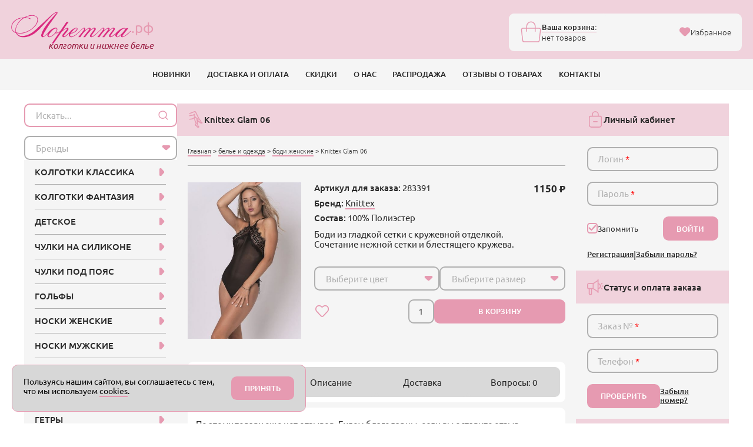

--- FILE ---
content_type: text/html; charset=utf-8
request_url: https://xn--80ajrmkna.xn--p1ai/catalog/zhenskaya-odezhda/bodi/knittex_glam-06
body_size: 22827
content:

<!DOCTYPE html>
<html lang="ru">

<head> 
	<title>Knittex Glam 06 - Женские боди</title>
	<meta name="description" content="Боди из гладкой сетки с кружевной отделкой. Сочетание нежной сетки и блестящего кружева. Knittex Glam 06 в интернет-магазине Лоретта.рф">
		<meta http-equiv="Content-Type" content="text/html; charset=utf-8"  lang="ru" >
	<meta name="format-detection" content="telephone=no">
		<meta name="viewport" content="width=device-width, initial-scale=1" > 
	<meta name="robots" content="ALL">   
				<link rel="canonical" href="https://xn--80ajrmkna.xn--p1ai/catalog/zhenskaya-odezhda/bodi/knittex_glam-06" >
		 
	    
 
	
	  
    <meta property="og:type" content="product" >
	<meta property="og:url" content="https://xn--80ajrmkna.xn--p1ai/catalog/zhenskaya-odezhda/bodi/knittex_glam-06">
	<meta property="og:title" content="Knittex Glam 06 - Женские боди">
	 
	<meta property="og:image" content="https://xn--80ajrmkna.xn--p1ai/pics/cache/378_v_1266747.jpg">
	<meta property="og:image:url" content="https://xn--80ajrmkna.xn--p1ai/pics/cache/378_v_1266747.jpg">
		<meta property="og:image:type" content="image/jpeg" >
	<meta property="og:image:width" content="801" >
	<meta property="og:image:height" content="398" > 
	<link type="image/x-icon" rel="shortcut icon" href="//xn--80ajrmkna.xn--p1ai/favicon/favicon.ico">
	<link type="image/png" sizes="16x16" rel="icon" href="//xn--80ajrmkna.xn--p1ai/favicon/favicon-16x16.png">
	<link type="image/png" sizes="32x32" rel="icon" href="//xn--80ajrmkna.xn--p1ai/favicon/favicon-32x32.png">
	<link type="image/png" sizes="32x32" rel="icon" href="//xn--80ajrmkna.xn--p1ai/favicon/favicon-64x64.png">
	<link type="image/png" sizes="96x96" rel="icon" href="//xn--80ajrmkna.xn--p1ai/favicon/favicon-96x96.png">
	<link type="image/png" sizes="120x120" rel="icon" href="//xn--80ajrmkna.xn--p1ai/favicon/favicon-120x120.png">
	<link type="image/png" sizes="192x192" rel="icon" href="//xn--80ajrmkna.xn--p1ai/favicon/favicon-192x192.png">  
    <link rel="stylesheet" type="text/css" href="/assets/css/vendors-min.css?2.48" >
	<link rel="stylesheet" type="text/css" href="/assets/css/header.min-min.css?2.48" >
	
	<link rel="stylesheet" type="text/css" href="/assets/css/swiper-min.css?2.48" >
	<link rel="stylesheet" type="text/css" href="/assets/css/tippy-min.css?2.48" >
	<link rel="stylesheet" type="text/css" href="/assets/css/old-min.css?2.48" > 
	<link rel="stylesheet" type="text/css" href="/assets/css/style.min-min.css?2.48" >
    <script async src='https://www.google.com/recaptcha/api.js'></script>  
	<script src="https://cdnjs.cloudflare.com/ajax/libs/jquery/1.8.3/jquery.min.js" integrity="sha512-J9QfbPuFlqGD2CYVCa6zn8/7PEgZnGpM5qtFOBZgwujjDnG5w5Fjx46YzqvIh/ORstcj7luStvvIHkisQi5SKw==" crossorigin="anonymous" referrerpolicy="no-referrer"></script>
		<script defer src="//cdn.jsdelivr.net/jquery.color-animation/1/mainfile"></script>
	<script src="https://cdnjs.cloudflare.com/ajax/libs/jQuery.serializeObject/2.0.3/jquery.serializeObject.min.js" integrity="sha512-DNziaT2gAUenXiDHdhNj6bfk1Ivv72gpxOeMT+kFKXB2xG/ZRtGhW2lDJI9a+ZNCOas/rp4XAnvnjtGeMHRNyg==" crossorigin="anonymous" referrerpolicy="no-referrer"></script> 
	<script src='/js/form-min.js'></script> 
	<script src="/assets/js/vendors.js?2.48"></script>
	<script src='/js/eigenfunctions.js?2.48'></script>
	<script src='/js/popUpMes-min.js?2.48'></script>
	<script src="https://cdnjs.cloudflare.com/ajax/libs/jquery.maskedinput/1.4.1/jquery.maskedinput.min.js" integrity="sha512-d4KkQohk+HswGs6A1d6Gak6Bb9rMWtxjOa0IiY49Q3TeFd5xAzjWXDCBW9RS7m86FQ4RzM2BdHmdJnnKRYknxw==" crossorigin="anonymous" referrerpolicy="no-referrer"></script>
	<!-- <script type="text/javascript" src="/js/jquery.loupe.min.js"></script> -->
	<script src="https://milankyncl.github.io/jquery-copy-to-clipboard/jquery.copy-to-clipboard.js"></script> 
	<script src="https://xn--80ajrmkna.xn--p1ai/assets/js/index-min.js?2.48"></script> 
	<script src="https://cdnjs.cloudflare.com/ajax/libs/jquery-nivoslider/3.1/jquery.nivo.slider.pack.min.js" integrity="sha512-91WQcY35jzx8OAP5oxuMeIQHTdzxJkAHQtG9V/VEZcOLrRdpwy/zTxngpxZwcsMPqxgb3xCCjrcVmOAfhWnGIg==" crossorigin="anonymous" referrerpolicy="no-referrer"></script>
	<script src="https://unpkg.com/@popperjs/core@2"></script>
	<script src="https://unpkg.com/tippy.js@6"></script>

	<!-- Begin Talk-Me {literal} -->
	<script>
		(function(){(function c(d,w,m,i) {
			window.supportAPIMethod = m;
			var s = d.createElement('script');
			s.id = 'supportScript'; 
			var id = '7ff4795b2582ebd6c7629c82c5b3cb98';
			s.src = (!i ? 'https://lcab.talk-me.ru/support/support.js' : 'https://static.site-chat.me/support/support.int.js') + '?h=' + id;
			s.onerror = i ? undefined : function(){c(d,w,m,true)};
			w[m] = w[m] ? w[m] : function(){(w[m].q = w[m].q ? w[m].q : []).push(arguments);};
			(d.head ? d.head : d.body).appendChild(s);
		})(document,window,'TalkMe')})();
	</script>
	<!-- {/literal} End Talk-Me -->   
	<meta name='yandex-verification' content='7b04600fb1963273'> 
	 
</head>

<body class="loaded  " >


	<div style="display: none;">
		<!-- Yandex.Metrika counter -->
		<script type="text/javascript" >
			(function(m,e,t,r,i,k,a){m[i]=m[i]||function(){(m[i].a=m[i].a||[]).push(arguments)};
			m[i].l=1*new Date();
			for (var j = 0; j < document.scripts.length; j++) {if (document.scripts[j].src === r) { return; }}
			k=e.createElement(t),a=e.getElementsByTagName(t)[0],k.async=1,k.src=r,a.parentNode.insertBefore(k,a)})
			(window, document, "script", "https://mc.yandex.ru/metrika/tag.js", "ym");

			ym(43986744, "init", {
					clickmap:true,
					trackLinks:true,
					accurateTrackBounce:true,
					webvisor:true
			});
		</script>
		<noscript><div><img src="https://mc.yandex.ru/watch/43986744" style="position:absolute; left:-9999px;" alt="" /></div></noscript>
		<!-- /Yandex.Metrika counter -->

		 	</div>


	<!-- BEGIN main wrapper -->
	<div class="main-wrapper"> 
		
<!-- BEGIN HEADER -->
<header class="header">
	<div class="header__top">
		<div class="header__container container">
			<a href="/" class="header__logo logo">
				<div class="logo__wrap">
					<img src="https://xn--80ajrmkna.xn--p1ai/assets/img/logo2.webp" alt="Интернет-магазин колготок Лоретта">
					<span>.рф</span>
				</div>
				<div class="logo__slogan">колготки и нижнее белье</div>
			</a>

			<div class="header__info top-info">
				
				<div class="top-info__shopping-bag top-shopping-bag">
					<a href="/carts" onclick="ym(43986744, 'reachGoal', 'buygoods'); return true;" class="top-shopping-bag">
						<div class="top-shopping-bag__icon">
							<svg class="icon icon-shopping-bag">
								<use xlink:href="https://xn--80ajrmkna.xn--p1ai/assets/img/sprite.svg#shopping-bag"></use>
							</svg>
						</div>
						<div class="top-shopping-bag__content">
							<div class="top-shopping-bag__title">Ваша корзина:</div>
							<div class="top-shopping-bag__price" id="cart">
								<span style="font-weight: 300;">нет товаров</span>								
							</div>
						</div>
					</a>
						<div class="top-shopping-bag__text">
														<a href="/wishlist" class="favorite-button _active">
								<svg class="icon icon-heart">
									<use xlink:href="https://xn--80ajrmkna.xn--p1ai/assets/img/sprite.svg#heart"></use>
								</svg>
								<span>Избранное</span>
							</a>
						</div>
					
				</div>
			</div>
			<div class="header__actions top-actions">
				<a href="/wishlist" class="top-action">
					<svg class="icon icon-heart">
						<use xlink:href="https://xn--80ajrmkna.xn--p1ai/assets/img/sprite.svg#heart"></use>
					</svg>
				</a>
				<button class="top-action _open-modal" data-href="#offcanvas-search">
					<svg class="icon icon-zoom">
						<use xlink:href="https://xn--80ajrmkna.xn--p1ai/assets/img/sprite.svg#zoom"></use>
					</svg>
				</button>
				<a href="/carts" class="top-action">
					<svg class="icon icon-shopping-bag2">
						<use xlink:href="https://xn--80ajrmkna.xn--p1ai/assets/img/sprite.svg#shopping-bag2"></use>
					</svg>
					<span class="badge" style="display: none;">0</span>
				</a>
				<button class="top-action _open-modal" data-href="#offcanvas-navbar">
					<svg class="icon icon-menu">
						<use xlink:href="https://xn--80ajrmkna.xn--p1ai/assets/img/sprite.svg#menu"></use>
					</svg>
				</button>
			</div>
		</div>
	</div>
	<nav class="header__navbar navbar">
		<div class="container">
			<ul class="navbar-menu"><li class="navbar-menu__item"><a class="navbar-menu__link" href="/last">НОВИНКИ</a></li><li class="navbar-menu__item"><a class="navbar-menu__link" href="/delivery">ДОСТАВКА И ОПЛАТА</a></li><li class="navbar-menu__item"><a class="navbar-menu__link" href="/discounts">СКИДКИ</a></li><li class="navbar-menu__item"><a class="navbar-menu__link" href="/aboutus">О НАС</a></li><li class="navbar-menu__item"><a class="navbar-menu__link" href="/sale">РАСПРОДАЖА</a></li><li class="navbar-menu__item"><a class="navbar-menu__link" href="/olist">ОТЗЫВЫ О ТОВАРАХ</a></li><li class="navbar-menu__item"><a class="navbar-menu__link" href="/consult">КОНТАКТЫ</a></li></ul><script>
			$(function(){
				$('.status_order_payment').on('click',
					function(){
						$.get('/?ajax&handler=text_status_order_payment', function(data){
							$().popUpMes(data);
						})
					}
				)
			})
		</script> 
		</div>
	</nav>
</header>
<!-- HEADER EOF   -->
 
		<!-- BEGIN MAIN -->
		<main class="main">
			<div class="container">
				<div class="main__wrap">
					<div class="main__content" >
												
	<div class="box">
		<div class="box__head">
			<div class="box__icon"> 
				<svg class="icon icon-langs"><use xlink:href="/assets/img/sprite.svg#langs"></use></svg>
			</div>
			<h1 class="box__title">Knittex Glam 06</h1>
		</div>
		<div class="box__body">
			<!-- товар описание -->
    <div class="head gap-4 d-flex align-items-center justify-content-between " data-da="main__content, first, 767">
        <div class="breadcrumbs">
            <a href="/" class="breadcrumbs__link">Главная</a>
            <span class="breadcrumbs__devider">&gt;</span>
            <a href="/catalog/zhenskaya-odezhda" class="breadcrumbs__link">белье и одежда</a>
                        <span class="breadcrumbs__devider">&gt;</span>
            <a href="/catalog/zhenskaya-odezhda/bodi" class="breadcrumbs__link">боди женские</a>
             
            <span class="breadcrumbs__devider">&gt;</span>
            <span class="breadcrumbs__item">Knittex Glam 06</span>
        </div>
    </div>


    <div class="card">
        <div class="card__left">
            <div class="card__img">
                <div class="card__img-active" id="card-img">
                    <img src="https://xn--80ajrmkna.xn--p1ai/pics/cache/378_v_1266747.jpg" id="gallery-img" loading="lazy" alt="Knittex Glam 06" class="_open-modal" data-href="#popup-card-slider"> 
                    <div class="card-actions__button gap-4 alig-items-center visible-sm" > 
                                            </div>
                    
                                        
                </div>
                <div class="card__img-thubnails">
                    <div class="swiper card-thubnails">
                        <div class="swiper-wrapper"> 
                            <div class="swiper-slide js-gallery-item  _open-modal _active" style="display: none;">
                                <img src="https://xn--80ajrmkna.xn--p1ai/pics/cache/200_v_1266747.jpg" data-img="https://xn--80ajrmkna.xn--p1ai/pics/cache/985_v_1266747.jpg" class="thumbnails" loading="lazy" alt="">
                            </div> 
                                                    </div>

                    </div>
                    <div class="swiper-button-prev card-thubnails-prev"></div>
                    <div class="swiper-button-next card-thubnails-next"></div> 
                </div> 
            </div>
        </div>

        <div class="card__content">
            <div class="card__head d-flex flex-md-row flex-column  gap-3 align-items-start justify-content-between">

                <div class="card-details"> 
                    <ul> 
                         
                            <li><strong>Артикул для заказа:</strong> 283391</li> 
                             
                            <li><strong>Бренд:</strong> <a href="/brand/knittex">Knittex</a></li> 
                             
                            <li><strong>Состав:</strong> 100% Полиэстер</li>
                             
                    </ul>
                    <div class="mt-2">
                        Боди из гладкой сетки с кружевной отделкой. Сочетание нежной сетки и блестящего кружева.                    </div>
                    
                </div> 

                 
                        <span class="card__price rub font-700">1150</span> 
                                </div>

            <div class="card-actions mt-md-5" data-da="card__foot, first, 767"> 

                                    <form action="/carts/#1768811531" method="POST" name="form283391" onsubmit="javascript:return sendFormGet(this);" class="buy-view">
                        <input type="hidden" name="tocart" value="283391">
                        <input type="hidden" name="goodsId" value="1266747">
                        <input type="hidden" name="n" value="1266747">
                        <input type="hidden" value="addlist" name="ch">
                        <script>sizes["col1266747"]={}; sizes["col1266747"][1]="<option value=''>Выберите размер</option><option value='11'>S/M</option><option value='47'>L/Xl</option>";</script>

                                                <div class="d-flex flex-wrap gap-2 mb-3">
                            <div class="min-250 flex-1"> 
                                <select class="form-select" data-placeholder="Выберите цвет" name="color" data-name="item_color" id="col1266747" onchange="JavaScript:change_size(this.id);" data-error="выберите цвет" >
                                    <option value=''>Выберите цвет</option><option value='1'>nero (черный)</option>                                </select> 
                            </div>
                            <div class="min-250 flex-1"> 
                                <select class="form-select" data-placeholder="Выберите размер" name="size" data-name="item_size" id="size_col1266747" data-error="выберите размер">
                                    <option value=''>Выберите размер</option>- <option value='11'>S/M</option>- <option value='47'>L/Xl</option>-                                 </select>
                            </div>
                        </div> 
 

                        <div class="d-flex align-items-center justify-content-between gap-3 mt-2 mb-2">
                            <div class="card-actions__button d-flex gap-4 alig-items-center "> 
                                                                
                                <div id="inWishList" class="favorite-btn "   >
                                    <svg class="icon icon-heart">
                                        <use xlink:href="https://xn--80ajrmkna.xn--p1ai/assets/img/sprite.svg#heart"></use>
                                    </svg>
                                </div>
                                                            </div>
                            <div class="card-item__count count flex-1">
                                                                    <button class="counter__btn counter__btn--minus" type="button">–</button>
                                    <input type="number" class="count__value form-input" data-me="item_quant" name="colvo" id="colvo1266747" value="1" data-hidetopplaceholder>
                                    <button class="counter__btn counter__btn--plus" type="button">+</button>
                                    <button class="btn btn--block" name="item_sbmt">В КОРЗИНУ</button>   
                                                                   
                            </div>
                        </div>  
                        <div class="d-flex flex-column align-items-xxl-end">
                            <span class="cart-count right">в корзине</span>
                        </div>
                        
                        <div class="d-flex flex-column align-items-xxl-end avalible-message"></div>
                    </form>
                                </div> 

        </div>
        <div class="card__foot visible-sm"></div>
    </div>




    <div class="tab-block mt-5" data-tabs>
        <nav class="tab-block__nav" data-tabs-nav>
            <div class="tab-block__navitem _active" data-tabs-button="0">
                <svg class="icon icon-reviews">
                    <use xlink:href="https://xn--80ajrmkna.xn--p1ai/assets/img/sprite.svg#reviews"></use>
                </svg>
                <span>Отзывы: 0</span>
            </div>
            <div class="tab-block__navitem" data-tabs-button="1">
                <svg class="icon icon-list">
                    <use xlink:href="https://xn--80ajrmkna.xn--p1ai/assets/img/sprite.svg#list"></use>
                </svg>
                <span>Описание</span>
            </div>
            <div class="tab-block__navitem " data-tabs-button="2">
                <svg class="icon icon-track">
                    <use xlink:href="https://xn--80ajrmkna.xn--p1ai/assets/img/sprite.svg#track"></use>
                </svg>
                <span>Доставка</span>
            </div>
            <div class="tab-block__navitem" data-tabs-button="3">
                <svg class="icon icon-questions">
                    <use xlink:href="https://xn--80ajrmkna.xn--p1ai/assets/img/sprite.svg#questions"></use>
                </svg>
                <span>Вопросы: 0</span>
            </div>
        </nav> 

        <div class="tab-block__items" data-tabs-items>

            <div class="tab-block__item _active" data-tabs-block>
                                    <p class="noreview">По этому товару еще нет отзывов. Будем благодарны, если вы оставите отзыв.</p>
                                    <div class="mt-4 card-review-form">
                    <button class="btn _toggle-block" data-href="card-review">НАПИСАТЬ ОТЗЫВ</button>
                </div>

                <div class="mt-5 card-review-form" id="card-review">
                    <form action="/" method="POST" id="addReview" novalidate>  
                        <div class="row gy-0">
                            <div class="col-xxl-6 col-xl-12 col-md-6">
                                <div class="mb-4">
                                    <input type="text" name="name" class="form-input" placeholder="Имя*" data-error="введите имя" data-ph-white="true" required>
                                </div>
                                <div class="mb-4">
                                    <input type="text" name="city" class="form-input" placeholder="Город*" data-error="введите город" data-ph-white="true" required>
                                </div>
                                <div class="mb-4">
                                    <input type="number" name="uninum" class="form-input" placeholder="Номер заказа" data-ph-white="true">
                                </div> 

                            </div>
                            <div class="col-xxl-6 col-xl-12 col-md-6">
                                <div class="mb-4">
                                    <textarea name="text" class="form-input" style="--input-height: 17.2rem" placeholder="Напишите Ваш отзыв" data-error="введите текст" data-ph-white="true" required></textarea>
                                </div>
                                <input type="hidden" name="item_id" value="283391">
                                <!-- статус отсыва -->
					            <input type="hidden" name="revStat" value="0">
					            <input type="hidden" name="isReview" value="1">
 
                                <button type="submit" class="btn btn--block g-recaptcha" 
                                    data-sitekey="6LcQJHApAAAAAIGdHj-AjW_Bzx-dyceORThX1C2k" 
                                    data-callback='onSubmitAddReview' 
                                    data-action='submit'>ОТПРАВИТЬ</button>
                            </div>
                        </div>
                        

                        <p class="mt-4">Если отзыв отрицательный, пожалуйста, укажите номер заказа. Без указания номера, отзыв не будет опубликован.</p>
                    </form>
                </div>
                <div style="display: none;" class="card-review-send mt-2">
                    <div class="alert d-flex align-items-start gap-2">
                        <div class="alert__icon">
                            <img src="https://xn--80ajrmkna.xn--p1ai/assets/img/flash-sale-not-alt.svg" loading="lazy" alt="">
                        </div>
                        <div class="alert__body align-self-center">
                            <div class="mb-1"><strong>Ваш отзыв отправлен.</strong></div> 
                            Отзыв будет опубликован на сайте после проверки. Спасибо за ваше мнение!
                        </div>

                    </div>
                </div>
            </div>
            <div class="tab-block__item " data-tabs-block>
                <div class="card__text mb-4"> 
                     
                        <div class="card-details mt-3"> 
                            <ul> 
                                 
                                    <li><strong>Артикул для заказа:</strong> 283391</li> 
                                     
                                    <li><strong>Страна бренда:</strong> Польша</li> 
                                     
                                    <li>Произведено в ЕС</li> 
                                     
                            </ul>
                        </div> 
                        

                </div> 
            </div>
            <div class="tab-block__item" data-tabs-block> 

                     
                        <div class="d-flex align-items-center gap-2 mb-3">
                            <img src="https://xn--80ajrmkna.xn--p1ai/assets/img/delivery_truck_shipping_package_fast.svg" loading="lazy" alt="">
                            <h2 class="font-700  ">Ближайший день доставки:</h2>
                        </div>

                        <div class="delivery-list">
                            <div class="delivery-list__item">
                                <div class="delivery-list__label">
                                                                    
                                    Москва
                                </div>
                                <div class="delivery-list__labeled">
                                    <p>Вторник, 27 Января</p>
                                    <p>Пункт выдачи - от 150 руб. Бесплатно от 2900 руб.</p>
                                    <p>Курьер - 290 руб. Бесплатно от 2900 руб.</p>
                                </div>
                            </div>
                            <div class="delivery-list__item">
                                <div class="delivery-list__label">
                                    
                                    Санкт-Петербург:
                                </div>
                                <div class="delivery-list__labeled">
                                    <p>Среда, 28 Января</p>
                                    <p>Пункт выдачи - 190 руб. Бесплатно от 3500 руб.</p>
                                    <p>Курьер - 325 руб. Бесплатно от 3500 руб.</p>
                                </div>
                            </div>
                            
                            <div class="delivery-list__item">
                                <div class="delivery-list__label">
                                    Другой город:
                                </div>
                                <div class="delivery-list__labeled">
                                    <div class="d-flex flex-wrap gap-2 mb-3">
                                        <div class="min-250 flex-1"> 
                                            <select name="regionId" id="regionId" class="form-select" style="width:180px"><option value="" selected>Выберите регион</option><option value="77">Москва</option><option value="78">Санкт-Петербург</option><option value="22">Алтайский край</option><option value="28">Амурская область</option><option value="29">Архангельская область</option><option value="30">Астраханская область</option><option value="91">Байконур</option><option value="31">Белгородская область</option><option value="32">Брянская область</option><option value="33">Владимирская область</option><option value="34">Волгоградская область</option><option value="35">Вологодская область</option><option value="36">Воронежская область</option><option value="79">Еврейская автономная область</option><option value="75">Забайкальский край</option><option value="37">Ивановская область</option><option value="38">Иркутская область</option><option value="7">Кабардино-Балкарская республика</option><option value="39">Калининградская область</option><option value="40">Калужская область</option><option value="41">Камчатский край</option><option value="9">Карачаево-Черкесская республика</option><option value="42">Кемеровская область</option><option value="43">Кировская область</option><option value="44">Костромская область</option><option value="23">Краснодарский край</option><option value="24">Красноярский край</option><option value="45">Курганская область</option><option value="46">Курская область</option><option value="47">Ленинградская область</option><option value="48">Липецкая область</option><option value="49">Магаданская область</option><option value="51">Мурманская область</option><option value="83">Ненецкий автономный округ</option><option value="52">Нижегородская область</option><option value="53">Новгородская область</option><option value="54">Новосибирская область</option><option value="55">Омская область</option><option value="56">Оренбургская область</option><option value="57">Орловская область</option><option value="58">Пензенская область</option><option value="59">Пермский край</option><option value="25">Приморский край</option><option value="60">Псковская область</option><option value="1">Республика Адыгея</option><option value="4">Республика Алтай</option><option value="2">Республика Башкортостан</option><option value="3">Республика Бурятия</option><option value="5">Республика Дагестан</option><option value="8">Республика Калмыкия</option><option value="10">Республика Карелия</option><option value="11">Республика Коми</option><option value="90">Республика Крым</option><option value="12">Республика Марий Эл</option><option value="13">Республика Мордовия</option><option value="14">Республика Саха (Якутия)</option><option value="15">Республика Северная Осетия — Алания</option><option value="16">Республика Татарстан</option><option value="17">Республика Тыва</option><option value="19">Республика Хакасия</option><option value="61">Ростовская область</option><option value="62">Рязанская область</option><option value="63">Самарская область</option><option value="64">Саратовская область</option><option value="65">Сахалинская область</option><option value="66">Свердловская область</option><option value="67">Смоленская область</option><option value="26">Ставропольский край</option><option value="68">Тамбовская область</option><option value="69">Тверская область</option><option value="70">Томская область</option><option value="71">Тульская область</option><option value="72">Тюменская область</option><option value="18">Удмуртская республика</option><option value="73">Ульяновская область</option><option value="27">Хабаровский край</option><option value="86">Ханты-Мансийский автономный округ - Югра</option><option value="74">Челябинская область</option><option value="20">Чеченская республика</option><option value="21">Чувашская республика</option><option value="89">Ямало-Ненецкий автономный округ</option><option value="76">Ярославская область</option></select>                                        </div>
                                        <div class="min-250 flex-1 cityIdBlock "> 
                                            <select name="cityId" id="cityId" style="width:180px;display:none;"><option value="" selected>Выберите город</option></select>                                        </div>
                                    </div>
                                    <p><span style="display: block;" id="textCost"></span></p>

                                    <script>
                                        $(function(){
                                            // грузим по региону
                                            $("select#regionId").change(function(){
                                                
                                                $('#textCost').hide(200);
                                                // для региона делаем мышку времени
                                                $("select#regionId").css('cursor','wait');
                                                
                                                //$("select#cityId").attr("disabled","disabled");
                                                $("select#cityId").hide(0);
                                                $('.cityIdBlock').html('');

                                                $.getJSON('/?ajax&handler=getListCityByRegion', {'regionId':$("select#regionId").val()}, function(data){
                                                    // alert(data.cityId);
                                                    $('.cityIdBlock').html(data.cityId);
                                                    // console.log(data);
                                                    // for(key in data){
                                                    // $('#'+key).hide(0).html(data[key]).show(200);
                                                    // }
                                                    
                                                    $("select#regionId").css('cursor','default');
                                                    
                                                    //$("select#cityId").attr("disabled","");
                                                $('.form-select').select2({
                                                        placeholder: function(){
                                                        $(this).data('placeholder');
                                                        }
                                                    });
                                                    
                                                })
                                                // .error(function(){
                                                //     $("select#regionId").css('cursor','default');
                                                    //$("select#cityId").attr("disabled","");
                                                //     $("select#cityId").show();
                                                // });

                                                    
                                            });
                                            
                                            // грузим данные по городу
                                            $(document).on('change', "select#cityId", function(){ 
                                                $("select#cityId").css('cursor','wait'); 
                                                $('#textCost').hide(0); 
                                                console.log($(this).val());
                                                // время москва $dateStartDelivery
                                                
                                                $.getJSON('/?ajax&handler=getDataByCityId', {'cityId':$(this).val(), 'dateStart':'1769374800'}, function(data){ 
                                                    // console.log(data);
                                                    
                                                    $('#textCost').show(200);	

                                                    for(key in data['id']){
                                                        console.log(key);
                                                        $('#'+key).html(data['id'][key]);
                                                    }
                                                    
                                                    $("select#cityId").css('cursor','default'); 
                                                })
                                                // .error(function(){
                                                //     $("select#cityId").css('cursor','default');
                                                // }); 
                                            }); 
                                        })
                                    </script>
                                </div>
                            </div>
                        </div>
                    
                    
                         
            </div>
            <div class="tab-block__item" data-tabs-block>
                                    <p class="noquestion">Напишите ваш вопрос и мы ответим на электронный адрес.</p>
                                    
                <div class="mt-4 card-question-form">
                    <button class="btn _toggle-block" data-href="card-question">НАПИСАТЬ ВОПРОС</button>
                </div> 

                <div class="mt-5 card-question-form" id="card-question">
                    <form action="/" method="POST" id="addQuestion" novalidate>  
                        <div class="row gy-0">
                            <div class="col-xxl-6 col-xl-12 col-md-6">
                                <div class="mb-4">
                                    <input type="text" name="name" class="form-input" placeholder="Имя*" data-error="введите имя" data-ph-white="true" required>
                                </div>   
                            </div>
                            <div class="col-xxl-6 col-xl-12 col-md-6">
                                <div class="mb-4">
                                    <input type="email" name="email" class="form-input" placeholder="E-mail" data-error="введите Email" data-ph-white="true" required>
                                </div>
                            </div>
                            <div class="col-12">
                                <div class="mb-4">
                                    <textarea name="text" class="form-input" style="--input-height: 15.2rem" placeholder="Напишите вопрос" data-error="введите текст" data-ph-white="true" required></textarea>
                                </div>
                            </div>
                            <div class="col-xxl-6 col-xl-12 col-md-6">
                                <div class="mb-4">
                                    <input type="hidden" name="item_id" value="283391">
                                    <!-- статус отсыва -->
                                    <input type="hidden" name="revStat" value="1">
    
                                    <button type="submit" class="btn btn--block g-recaptcha" 
                                        data-sitekey="6LcQJHApAAAAAIGdHj-AjW_Bzx-dyceORThX1C2k" 
                                        data-callback='onSubmitAddQuestion' 
                                        data-action='submit'>ОТПРАВИТЬ</button> 
                                </div> 
                            </div>
                        </div> 
                    </form>
                </div>
                <div style="display: none;" class="card-question-send mt-2">
                    <div class="alert d-flex align-items-start gap-2">
                        <div class="alert__icon">
                            <img src="https://xn--80ajrmkna.xn--p1ai/assets/img/flash-sale-not-alt.svg" loading="lazy" alt="">
                        </div>
                        <div class="alert__body align-self-center">
                            <div class="mb-1"><strong>Ваш вопрос отправлен.</strong></div> 
                            Мы постараемся вам ответить как можно скорее.
                        </div> 
                    </div>
                </div>
            </div>
        </div>
    </div>




















       
    

    
        


	  


   


    <div id="popup-card-slider" class="_modal popup popup--image ">
		<div class="popup__body _modal__content">
			<div class="popup__close _close-modal">
				<svg class="icon icon-close">
					<use xlink:href="https://xn--80ajrmkna.xn--p1ai/assets/img/sprite.svg#close"></use>
				</svg>
			</div>
			<div class="popup__container">
				<div class="popup-swiper">
					<div class="swiper zoom-container">
						<div class="swiper-wrapper">
							<div class="swiper-slide">
								<figure class="zoom" style="background-image: url('https://xn--80ajrmkna.xn--p1ai/pics/cache/985_v_1266747.jpg');">
									<img src="https://xn--80ajrmkna.xn--p1ai/pics/cache/985_v_1266747.jpg" loading="lazy" alt="" class="zoom-image">
								</figure> 
							</div>
                                  
						</div>
					</div>
					<div class="swiper-button-prev popup-swiper__prev hidden-iphone"></div>
					<div class="swiper-button-next popup-swiper__next hidden-iphone"></div>
				</div>

				<div class="swiper popup-swiper-thumbs">
					<div class="swiper-wrapper">
						<div class="swiper-slide">
							<img src="https://xn--80ajrmkna.xn--p1ai/pics/cache/200_v_1266747.jpg" loading="lazy" alt="">
						</div> 
                        					</div>
				</div>
			</div>
		</div>
	</div>
    

<script>
    $(function(){
        $('#inWishList').click(function(){
            let goodId = $(this).attr('data-id');
            // messageBox("Товар добавляется в избранное");

            $.getJSON(
                "/carts/processingrequest.php?ch=addGoodsInPage"
                    +"&goodsId=1266747"
                    +"&colorId="+$('#col1266747').val()
                    +"&sizeId="+$('#size_col1266747').val()
                    +"&count="+$('input[name=colvo]').val()
                    +"&typeNal=0"
                , function(data){
					if(data.status=='add'){
						$("#inWishList").addClass("_active"); 
					} else if(data.status=='remove'){
						$("#inWishList").removeClass("_active");
					}
					
					if(data.color == 0){ 
						$("#col"+data.id).parent().find(".form-message").remove();
						$("[aria-controls=select2-col"+data.id+"-container]").addClass("_error"); 
						error = '<div class="form-message _error">\
							<svg class="icon icon-info-circle">\
								<use xlink:href="/assets/img/sprite.svg#info-circle"></use>\
							</svg>  выберите цвет\
						</div>';
						$("[aria-controls=select2-col"+data.id+"-container]").closest(".select2-container--default").after(error); 
					}
					if(data.size == 0){
						$("#size_col"+data.id).parent().find(".form-message").remove();
						$("[aria-controls=select2-size_col"+data.id+"-container]").addClass("_error"); 
						error = '<div class="form-message _error">\
							<svg class="icon icon-info-circle">\
								<use xlink:href="/assets/img/sprite.svg#info-circle"></use>\
							</svg>  выберите размер\
						</div>';
						$("[aria-controls=select2-size_col"+data.id+"-container]").closest(".select2-container--default").after(error); 
					}
					if(data.status != 0){
						messageBox(data.message, false); 
					}
					

                }
            );
        });
    });
 



    function onSubmitAddReview(token) {  
        if(chkform($("#addReview")) && !$("#addReview").find("button").hasClass("dis")){  
            $("#addReview").find("button").addClass("dis"); 
            
            $.ajax({
                url: "/?ajax&handler=addReview",
                type: 'POST',
                data: $("#addReview").serialize(), 
                dataType: "json",
                success: function(data) { 
                    if(data.status == 1){ 
                        $(".card-review-form").hide();
                        $(".noreview").hide();
                        $(".card-review-send").show();
                        $([document.documentElement, document.body]).animate({ 
                            scrollTop: $(".card-review-send").offset().top - 50 
                        }, 1000);
                    }else{ 
                        // messageBox("Возникла ошибка!");
                        $("#addReview "+data.element+"").addClass("_error");
                        $("#addReview "+data.element+"").after('<div class="form-message _error"><svg class="icon icon-info-circle"><use xlink:href="/assets/img/sprite.svg#info-circle"></use></svg> 	'+data.error+'</div>');
                    } 
                    $("#addReview").find("button").removeClass("dis"); 
                }
            }); 
        } 
        return false;
    }
    function onSubmitAddQuestion(token) { 
        if(chkform($("#addQuestion")) && !$("#addQuestion").find("button").hasClass("dis")){  
            $("#addQuestion").find("button").addClass("dis"); 

            $.ajax({
                url: "/?ajax&handler=addReview",
                type: 'POST',
                data: $("#addQuestion").serialize(), 
                dataType: "json",
                success: function(data) { 
                    if(data.status == 1){ 
                        $(".card-question-form").hide();
                        $(".noquestion").hide();
                        $(".card-question-send").show();
                        $([document.documentElement, document.body]).animate({ 
                            scrollTop: $(".card-question-send").offset().top - 50 
                        }, 1000);
                    }else{ 
                        // messageBox("Возникла ошибка!");
                        $("#addQuestion "+data.element+"").addClass("_error");
                        $("#addQuestion "+data.element+"").after('<div class="form-message _error"><svg class="icon icon-info-circle"><use xlink:href="/assets/img/sprite.svg#info-circle"></use></svg> 	'+data.error+'</div>');
                    } 
                    $("#addQuestion").find("button").removeClass("dis"); 
                }
            }); 
        } 
        return false;
    }
</script>
		</div>
	</div>

	 
		<div class="box">
			<div class="box__head">
				
				<div class="box__icon"> 
					<svg class="icon icon-magazine"><use xlink:href="https://xn--80ajrmkna.xn--p1ai/assets/img/sprite.svg#magazine"></use></svg>
				</div>
				<h2 class="box__title">Лидеры продаж в категории боди женские</h2>
			</div>
			<div class="box__body"> 
				<div class="products b1768811531"> 
		  

					<div class="products__item">
						<a href="/catalog/zhenskaya-odezhda/bodi/misso_b808" class="product" title="MissO B808">
							<picture class="product__img"> 
																		<img src="https://xn--80ajrmkna.xn--p1ai/pics/cache/200_v_1265324.jpg" loading="lazy" alt="MissO B808"> 		
							</picture>
							<div class="product__title">MissO B808</div>
						</a>
					</div>
					  

					<div class="products__item">
						<a href="/catalog/zhenskaya-odezhda/bodi/doreanse_12415-05" class="product" title="Doreanse 12415-05">
							<picture class="product__img"> 
																		<img src="https://xn--80ajrmkna.xn--p1ai/pics/cache/200_v_1131021.jpg" loading="lazy" alt="Doreanse 12415-05"> 		
							</picture>
							<div class="product__title">Doreanse 12415-05</div>
						</a>
					</div>
					  

					<div class="products__item">
						<a href="/catalog/zhenskaya-odezhda/bodi/alla-buone_8020-body" class="product" title="Alla Buone 8020 body">
							<picture class="product__img"> 
																		<img src="https://xn--80ajrmkna.xn--p1ai/pics/cache/200_v_1239347.jpg" loading="lazy" alt="Alla Buone 8020 body"> 		
							</picture>
							<div class="product__title">Alla Buone 8020 body</div>
						</a>
					</div>
					  

					<div class="products__item">
						<a href="/catalog/zhenskaya-odezhda/bodi/platino_701-03-musa-body" class="product" title="Platino 701.03 Musa Body">
							<picture class="product__img"> 
																		<img src="https://xn--80ajrmkna.xn--p1ai/pics/cache/200_v_34612.jpg" loading="lazy" alt="Platino 701.03 Musa Body"> 		
							</picture>
							<div class="product__title">Platino 701.03 Musa Body</div>
						</a>
					</div>
							</div>
		<script>
			/* setInterval(function(){
				//2rem=20px
				colum = parseInt("2", 10); 
				piH = $(".b1768811531 .products__item").height();   
				$(".b1768811531").css({"max-height": piH*colum +"px"});		
			}, 100);  */
		</script>  
			</div>
		</div> 
		<div class="box">
			<div class="box__head">
				
				<div class="box__icon"> 
					<svg class="icon icon-magazine"><use xlink:href="https://xn--80ajrmkna.xn--p1ai/assets/img/sprite.svg#magazine"></use></svg>
				</div>
				<h3 class="box__title">Другие товары от Knittex</h3>
			</div>
			<div class="box__body"> 
				<div class="products c1768811531">
 
					<div class="products__item">
				<a href="/catalog/golfy/vysokie-botforty/knittex_sonya" class="product" title="Knittex Sonya">
					<picture class="product__img">
												<img src="https://xn--80ajrmkna.xn--p1ai/pics/cache/200_v_45024.jpg" loading="lazy" alt="Knittex Sonya">
					</picture>
					<div class="product__title">Knittex Sonya</div>
				</a>
			</div>
 
						<div class="products__item">
				<a href="/catalog/kolgotki-klassika/muzhskie-kolgotki/knittex_smart" class="product" title="Knittex Smart">
					<picture class="product__img">
												<img src="https://xn--80ajrmkna.xn--p1ai/pics/cache/200_v_45029.jpg" loading="lazy" alt="Knittex Smart">
					</picture>
					<div class="product__title">Knittex Smart</div>
				</a>
			</div>
 
						<div class="products__item">
				<a href="/catalog/chulki-pod-poyas/neylonovye/knittex_femme-pin01" class="product" title="Knittex Femme Pin01">
					<picture class="product__img">
												<img src="https://xn--80ajrmkna.xn--p1ai/pics/cache/200_v_45035.jpg" loading="lazy" alt="Knittex Femme Pin01">
					</picture>
					<div class="product__title">Knittex Femme Pin01</div>
				</a>
			</div>
 
						<div class="products__item">
				<a href="/catalog/kolgotki-klassika/blestyaschie/knittex_diverse-100" class="product" title="Knittex Diverse 100">
					<picture class="product__img">
												<img src="https://xn--80ajrmkna.xn--p1ai/pics/cache/200_v_1047886.jpg" loading="lazy" alt="Knittex Diverse 100">
					</picture>
					<div class="product__title">Knittex Diverse 100</div>
				</a>
			</div>
 
					</div> 
		<div class="show-all mt-5 text-center">
			<a href="/brand/knittex" class="btn ">ВСЕ ТОВАРЫ ЭТОГО БРЕНДА</a>
		</div>
		<script>
			/* setInterval(function(){
				//2rem=20px
				colum = parseInt("1", 10); 
				piH = $(".c1768811531 .products__item").height();   
				$(".c1768811531").css({"max-height": piH*colum +"px"});		
			}, 100); */
		</script>  
			</div>
		</div> 
					</div>
					<aside class="main__aside"  >
						




						<!--RIGHT COLUMN-->

						
						 
						<div class="box hidden-md">
							<div class="box__head">
								<div class="box__icon">
									<svg class="icon icon-login">
										<use xlink:href="https://xn--80ajrmkna.xn--p1ai/assets/img/sprite.svg#login"></use>
									</svg>
								</div>
								<div class="box__title">Личный кабинет</div>
							</div>
							<div class="box__body">
								<form action="/catalog/zhenskaya-odezhda/bodi/knittex_glam-06" method="post" id="auth" novalidate>
									<div class="form-field">
										<input name="log" type="text" placeholder="Логин" class="form-input " data-error="введите логин" required>
									</div>
									<div class="form-field">
										<input name="pswd" type="password" placeholder="Пароль" class="form-input " data-error="введите пароль" required>
											
										
									</div>
									<div class="d-flex align-items-center justify-content-between mt-3">
										<label class="checkbox">
											<input name="save_me" type="checkbox" value="1" checked="">
											<span class="checkbox__text">Запомнить</span>
										</label>
										<button type="submit" name="login_site" class="btn" onclick="ym(43986744, 'reachGoal', 'authorization'); return true;">
											ВОЙТИ
										</button>
										<input type="hidden" name="enter" value="yes">
									</div>
									
									<div class="d-flex align-items-center flex-wrap gap-2 mt-3">
										<a href="/reguser" class="link">Регистрация</a> <span>|</span> 
										<a href="#popup-forgot-password" class="link _open-modal">Забыли пароль?</a>
									</div>
								</form> 
							</div>
						</div>
						
						<script>
							$(function(){
								$('#auth').on('submit', function(){
									if(chkform($("#auth"))){  
										// document.getElementById("auth").submit();
										$.ajax({
											url: '/ajax.php?handler=auth',
											method: 'post',
											dataType: 'json',
											data: $(this).serialize(),
											success: function(data){ 
												if(data.goodEntry == 1){
													location.href = data.redirect; 
												} else {
													$('[name=pswd]').addClass('_error');
													$('[name=pswd]').after('<div class="form-message _error"><svg class="icon icon-info-circle"><use xlink:href="/assets/img/sprite.svg#info-circle"></use></svg> неверные данные</div>');
												}
											}
										});
									} 
									return false;

								});
							});

						</script>
						 
						<div class="box hidden-md">
							<div class="box__head">
								<div class="box__icon">
									<svg class="icon icon-voice">
										<use xlink:href="https://xn--80ajrmkna.xn--p1ai/assets/img/sprite.svg#voice"></use>
									</svg>
								</div>
								<div class="box__title">Статус и оплата заказа</div>
							</div>
							<div class="box__body">
								
 
						<form id="orderStatForm" novalidate>
							<div class="form-field">
								<input name="uninum" type="text" placeholder="Заказ №" class="form-input" data-error="введите номер заказа" required>
							</div>
							<div class="form-field">
								<input name="tel" type="tel" placeholder="Телефон" class="form-input" data-error="введите номер телефона" required>
							</div>
							<div class="d-flex align-items-center justify-content-between mt-3 gap-2">
								<button type="submit" class="btn" onclick="ym(43986744, 'reachGoal', 'orderstatus'); return true;">
									ПРОВЕРИТЬ
								</button>
								<a href="javascript:" class="link" data-tippy-content="Свяжитесь с нами в мессенеджерах или через форму контактов.">Забыли номер?</a>
							</div>
						</form>

						<!-- <span style="cursor: pointer; text-decoration: underline; color:#660000;" id="orderCheckStat">Узнать статус</span> -->
						<script>
							$(function(){
								$('#orderStatForm').on('submit', function(){
									if(chkform($("#orderStatForm"))){  
										$('#orderStatForm').css('cursor', 'wait');
										$('#orderStatForm>input').attr('disabled','disabled').css('cursor', 'wait');

										$.get('/?ajax&handler=formStatOrder&'+$('#orderStatForm').serialize(), function(data){
											//var parent = $('#orderStatDiv').parent();
											//$('#orderStatDiv').remove();
											//$(parent).append(data);
											obj = JSON.parse(data);
											if(obj.status == 0){ 
												// Заказ не найден
												$("#orderStatForm input[name=uninum]").addClass("_error");
												$("#orderStatForm input[name=tel]").addClass("_error");
												$("#orderStatForm input[name=tel]").after('<div class="form-message _error"><svg class="icon icon-info-circle"><use xlink:href="/assets/img/sprite.svg#info-circle"></use></svg> 	заказ не найден</div>');
												
											} else {
												location.href="/?order="+obj.num;
											}
											// $().popUpMes(data);
											$('#orderStatForm').css('cursor', 'default');
											$('#orderStatForm>input').removeAttr('disabled').css('cursor', 'default');
										} );
									} 
									return false;

								});
							});

						</script>
						
							</div>
						</div>
						

							
														
							 
			<div class="box sale-goods"> 
				<div class="box__head">
					<div class="box__icon">
						<svg class="icon icon-sale">
							<use xlink:href="https://xn--80ajrmkna.xn--p1ai/assets/img/sprite.svg#sale"></use>
						</svg>
					</div>
					<div class="box__title">Распродажа</div>
				</div>
				<div class="box__body">
					<div class="sale-card">
						<a href="/catalog/kolgotki-fantaziya/shov-s-risunkom/pamela-mann_love-seamed-tights" class="sale-card__img">
							<img src="https://xn--80ajrmkna.xn--p1ai/pics/cache/378_v_1069604.jpg" alt="Pamela Mann Love Seamed Tights">
						</a>
						<div class="sale-card__content">

							<a href="/catalog/kolgotki-fantaziya/shov-s-risunkom/pamela-mann_love-seamed-tights" class="sale-card__title">
								Pamela Mann Love Seamed Tights 
							</a>
							<div class="sale-card__price">
								<div class="sale-card__price-current rub font-500">472 </div>
								<div class="sale-card__price-discount rub font-500">826</div>
							</div>
													</div>
					</div>
				</div>
			</div>
			
							 
		<div class="box">
			<div class="box__head">
				
				<div class="box__icon"> 
					<svg class="icon icon-list"><use xlink:href="https://xn--80ajrmkna.xn--p1ai/assets/img/sprite.svg#list"></use></svg>
				</div>
				<div class="box__title">TOP-5</div>
			</div>
			<div class="box__body"> 
				<ul class="menu menu--ol"> 
			<li><a href="/catalog/kolgotki-klassika/blestyaschie/cecilia-de-rafael_2835-eterno-super-lucido">Cecilia de Rafael&nbsp;Eterno Super Lucido 20</a></li> 
				<li><a href="/catalog/kolgotki-klassika/blestyaschie/cecilia-de-rafael_cristal">Cecilia de Rafael&nbsp;Cristal</a></li> 
				<li><a href="/catalog/kolgotki-klassika/blestyaschie/cecilia-de-rafael_2846-eterno-super-lucido-10">Cecilia de Rafael&nbsp;Eterno Super Lucido 10</a></li> 
				<li><a href="/catalog/kolgotki-klassika/klassika-13-40-den/oroblu_sensuel-20">Oroblu&nbsp;Sensuel 20</a></li> 
				<li><a href="/catalog/kolgotki-klassika/klassika-13-40-den/philippe-matignon_cristal-30">Philippe Matignon&nbsp;Cristal 30</a></li> 
			</ul>  
			</div>
		</div>
							

														<div class=""> 
							 
		<div class="box">
			<div class="box__head">
				
				<div class="box__icon"> 
					<svg class="icon icon-list"><use xlink:href="https://xn--80ajrmkna.xn--p1ai/assets/img/sprite.svg#list"></use></svg>
				</div>
				<div class="box__title">Опрос</div>
			</div>
			<div class="box__body"> 
				<p class="mb-4">Отзыв о работе сайте, сообщение об ошибке на сайте и другие ваши пожелания</p>
	
				<button class="btn btn--block _open-modal" data-href="#popup-survey">ПРОЙТИ ОПРОС</button>  
			</div>
		</div>							</div>
							
						  
							 
							

							
							
							
							<!--END RIGHT COLUMN-->
 

						

 


  
					</aside>
					<aside class="main__aside hidden-lg" > 
						 
						<div class="box-default">
							<div class="search-block" data-da="offcanvas-search, first, 1200"> 
								<form method="GET" action="/search/" id="searchForm" >
									<input type="hidden" name="on" value="">
									<input type="hidden" name="sch_vendor" value="">
									<input type="hidden" name="sch_cat" value="">
									<input type="hidden" name="sch_minprice" value="">
									<input type="hidden" name="sch_maxprice" value="">
									<input type="hidden" name="sch_size" value="">
									<input type="hidden" name="sch_color" value="">
									<input type="hidden" name="sch_den" value=""> 
									<div class="search-block__input">
										<input name="sch_title" type="text" placeholder="Искать..." class="form-input form-input--warning js-search-input" data-hideTopPlaceholder>
										<div class="search-block__actions">
											<button  name="sch_submit" type="submit" class="search-block__submit">
												<svg class="icon icon-zoom">
													<use xlink:href="https://xn--80ajrmkna.xn--p1ai/assets/img/sprite.svg#zoom"></use>
												</svg>
											</button>
											<button type="reset" class="search-block__clear js-search-clear">
												<svg class="icon icon-close2">
													<use xlink:href="https://xn--80ajrmkna.xn--p1ai/assets/img/sprite.svg#close2"></use>
												</svg>
											</button>
										</div>
									</div>
								</form>
								<script>
									$(document).ready(function(){
										$("#searchForm").submit(function(){
											let srch = $("#searchForm input[name=sch_title]"); 
											if(srch.val().length == 0){  
												return false; 
											}  
										});
									});
								function onSubmitSearch() {  
									return false;
									// document.getElementById("searchForm").submit();  
									// let srch = $("#searchForm input[name=sch_title]");
									// alert(srch.val());
									// if(srch.val().length > 0){ 
									// 	alert(1);
									// 	document.getElementById("searchForm").submit(); 
									// }  
									// return false; 
								}
								</script>
							</div>

							<div class="mt-3">
								<select class="form-select form-select--light select-brands" data-placeholder="Бренды">
									<option label="Бренды"></option>
									<option value="/brand/alla-buone" >Alla Buone</option><option value="/brand/arina-nirey" >Arina-Nirey</option><option value="/brand/aristoc" >Aristoc</option><option value="/brand/bas-bleu" >Bas Bleu</option><option value="/brand/borkhoffert" >Bork&Hoffert</option><option value="/brand/cecilia-de-rafael" >Cecilia de Rafael</option><option value="/brand/charmante" >Charmante</option><option value="/brand/clubwear" >Clubwear</option><option value="/brand/conte" >Conte</option><option value="/brand/danskin" >Danskin</option><option value="/brand/doreanse" >Doreanse</option><option value="/brand/doyeah" >Doyeah</option><option value="/brand/elledue" >Elledue</option><option value="/brand/enrico-coveri" >Enrico Coveri</option><option value="/brand/falke" >Falke</option><option value="/brand/filodoro" >Filodoro</option><option value="/brand/fiore" >Fiore</option><option value="/brand/gerbe" >Gerbe</option><option value="/brand/giulia" >Giulia</option><option value="/brand/giulia-intimo" >Giulia Intimo</option><option value="/brand/glamour" >Glamour</option><option value="/brand/golden-lady" >Golden Lady</option><option value="/brand/grinston" >Grinston</option><option value="/brand/hobby-line" >Hobby Line</option><option value="/brand/hudson" >Hudson</option><option value="/brand/incanto" >Incanto</option><option value="/brand/innamore" >Innamore</option><option value="/brand/intimidea" >Intimidea</option><option value="/brand/jadea" >Jadea</option><option value="/brand/jolidon" >Jolidon</option><option value="/brand/knittex" >Knittex</option><option value="/brand/kunert" >Kunert</option><option value="/brand/le-bourget" >Le Bourget</option><option value="/brand/leilieve" >Leilieve</option><option value="/brand/lida" >Lida</option><option value="/brand/lorenz" >Lorenz</option><option value="/brand/lormar" >Lormar</option><option value="/brand/luxury" >Luxury</option><option value="/brand/mademoiselle" >Mademoiselle</option><option value="/brand/maidenform" >Maidenform</option><option value="/brand/marilyn-monroe" >Marilyn Monroe</option><option value="/brand/minimi" >Minimi</option><option value="/brand/miss-oroblu" >Miss Oroblu</option><option value="/brand/misso" >MissO</option><option value="/brand/oboy" >Oboy</option><option value="/brand/omero" >Omero</option><option value="/brand/omsa" >Omsa</option><option value="/brand/ori" >Ori</option><option value="/brand/oroblu" >Oroblu</option><option value="/brand/passion" >Passion</option><option value="/brand/pearl-poseidon" >Pearl & Poseidon</option><option value="/brand/philippe-matignon" >Philippe Matignon</option><option value="/brand/pierre-mantoux" >Pierre Mantoux</option><option value="/brand/platino" >Platino</option><option value="/brand/pretty-polly" >Pretty Polly</option><option value="/brand/pridance" >Pridance</option><option value="/brand/primal" >Primal</option><option value="/brand/rago" >Rago</option><option value="/brand/relaxsan" >Relaxsan</option><option value="/brand/romartex" >Romartex</option><option value="/brand/rosepetal-lingerie" >Rose&Petal Lingerie</option><option value="/brand/samburu" >Samburu</option><option value="/brand/sergio-di-calze" >Sergio Di Calze</option><option value="/brand/sisi" >Sisi</option><option value="/brand/skinny-girl" >Skinny Girl</option><option value="/brand/trasparenze" >Trasparenze</option><option value="/brand/v-o-v-a-" >V.o.v.a.</option><option value="/brand/vogue" >Vogue</option><option value="/brand/wowerat" >Wowerat</option><option value="/brand/x-file" >X-File</option>								</select>
							</div>
						</div>
						
						<div class="box ">
							<div class="box__body">
								<ul class="menu-toggle" data-da="offcanvas-catalog, first, 1200">
											
			<li class="menu-toggle__item" data-id="37">
				<span class="menu-toggle__link _toggle" >КОЛГОТКИ КЛАССИКА</span>
				<ul class='menu' style="/* display: block; */"><li><a href="/catalog/kolgotki-klassika/letnie-5-12-den"  >тонкие 5-12 ден</a></li><li><a href="/catalog/kolgotki-klassika/klassika-13-40-den"  >классика 13-40 ден</a></li><li><a href="/catalog/kolgotki-klassika/plotnye-ot-50-den"  >плотные от 50 ден</a></li><li><a href="/catalog/kolgotki-klassika/zanizhennaya-taliya"  >заниженная талия</a></li><li><a href="/catalog/kolgotki-klassika/besshovnye"  >бесшовные</a></li><li><a href="/catalog/kolgotki-klassika/blestyaschie"  >блестящие</a></li><li><a href="/catalog/kolgotki-klassika/tyulevye"  >тюлевые</a></li><li><a href="/catalog/kolgotki-klassika/kruzhevnaya-rezinka"  >кружевная резинка</a></li><li><a href="/catalog/kolgotki-klassika/neylonovye"  >нейлоновые</a></li><li><a href="/catalog/kolgotki-klassika/anticellyulit-massazh"  >антицеллюлит, массаж</a></li><li><a href="/catalog/kolgotki-klassika/otkrytye-palcy"  >открытые пальцы</a></li><li><a href="/catalog/kolgotki-klassika/eroticheskie"  >эротические</a></li><li><a href="/catalog/kolgotki-klassika/so-shvom"  >со швом</a></li><li><a href="/catalog/kolgotki-klassika/korrektiruyuschie"  >корректирующие</a></li><li><a href="/catalog/kolgotki-klassika/lechebnye"  >лечебные</a></li><li><a href="/catalog/kolgotki-klassika/dlya-beremennyh"  >для беременных</a></li><li><a href="/catalog/kolgotki-klassika/tancevalnye"  >танцевальные</a></li><li><a href="/catalog/kolgotki-klassika/setochka"  >сеточка</a></li><li><a href="/catalog/kolgotki-klassika/s-viskozoy"  >с вискозой</a></li><li><a href="/catalog/kolgotki-klassika/bolshie-razmery"  >большие размеры</a></li><li><a href="/catalog/kolgotki-klassika/kashemirovye"  >кашемировые</a></li><li><a href="/catalog/kolgotki-klassika/s-hlopkom"  >с хлопком</a></li><li><a href="/catalog/kolgotki-klassika/termo-kolgotki"  >термо-колготки</a></li><li><a href="/catalog/kolgotki-klassika/sherstyanye"  >шерстяные</a></li><li><a href="/catalog/kolgotki-klassika/muzhskie-kolgotki"  >мужские колготки</a></li><li><a href="/catalog/kolgotki-klassika/kombinezon"  >комбинезоны</a></li>									</ul>
			</li>  
				
			<li class="menu-toggle__item" data-id="42659">
				<span class="menu-toggle__link _toggle" >КОЛГОТКИ ФАНТАЗИЯ</span>
				<ul class='menu' style="/* display: block; */"><li><a href="/catalog/kolgotki-fantaziya/tsvetochniy-risunok"  >цветочный рисунок</a></li><li><a href="/catalog/kolgotki-fantaziya/effekt-botfortov"  >эффект гольф, ботфортов</a></li><li><a href="/catalog/kolgotki-fantaziya/imitaciya-chulka"  >имитация чулка</a></li><li><a href="/catalog/kolgotki-fantaziya/effekt-tatuirovki"  >эффект татуировки</a></li><li><a href="/catalog/kolgotki-fantaziya/geometricheckiy-risunok"  >геометрия</a></li><li><a href="/catalog/kolgotki-fantaziya/lyureks-blestyaschie"  >люрекс, блестящие</a></li><li><a href="/catalog/kolgotki-fantaziya/so-strazami"  >со стразами</a></li><li><a href="/catalog/kolgotki-fantaziya/shov-s-risunkom"  >шов с рисунком</a></li><li><a href="/catalog/kolgotki-fantaziya/animalisticheskiy-print"  >анималистический принт</a></li><li><a href="/catalog/kolgotki-fantaziya/kruzhevnye"  >кружевные, тюлевые</a></li><li><a href="/catalog/kolgotki-fantaziya/v-goroshek-rombik"  >горох, ромб, сердечки</a></li><li><a href="/catalog/kolgotki-fantaziya/cvetnye"  >цветные</a></li><li><a href="/catalog/kolgotki-fantaziya/hlopkovye"  >хлопковые</a></li><li><a href="/catalog/kolgotki-fantaziya/sherstyanye"  >шерстяные</a></li><li><a href="/catalog/kolgotki-fantaziya/bolshie-razmery"  >большие размеры</a></li><li><a href="/catalog/kolgotki-fantaziya/novogodnie"  >новогодние</a></li>									</ul>
			</li>  
				
			<li class="menu-toggle__item" data-id="286881">
				<span class="menu-toggle__link _toggle" >ДЕТСКОЕ</span>
				<ul class='menu' style="/* display: block; */"><li><a href="/catalog/detskoe/kolgotki"  >колготки</a></li><li><a href="/catalog/detskoe/losiny"  >лосины</a></li><li><a href="/catalog/detskoe/noski-golfi"  >носки, гольфы</a></li>									</ul>
			</li>  
				
			<li class="menu-toggle__item" data-id="40">
				<span class="menu-toggle__link _toggle" >ЧУЛКИ НА СИЛИКОНЕ</span>
				<ul class='menu' style="/* display: block; */"><li><a href="/catalog/chulki-na-silikone/klassicheskie"  >классические</a></li><li><a href="/catalog/chulki-na-silikone/plotnye-teplye"  >плотные, теплые</a></li><li><a href="/catalog/chulki-na-silikone/blestyaschie"  >блестящие</a></li><li><a href="/catalog/chulki-na-silikone/tyulevye"  >тюлевые</a></li><li><a href="/catalog/chulki-na-silikone/neylonovye"  >нейлоновые</a></li><li><a href="/catalog/chulki-na-silikone/s-bantom-lentami"  >с бантом, лентами</a></li><li><a href="/catalog/chulki-na-silikone/so-shvom"  >со швом</a></li><li><a href="/catalog/chulki-na-silikone/s-risunkom"  >с рисунком</a></li><li><a href="/catalog/chulki-na-silikone/cvetnye-cvetnaya-rezinka"  >цветные, цветная резинка</a></li><li><a href="/catalog/chulki-na-silikone/v-setku"  >в сетку</a></li><li><a href="/catalog/chulki-na-silikone/lechebnye"  >лечебные</a></li><li><a href="/catalog/chulki-na-silikone/bolshie-razmery"  >большие размеры</a></li>									</ul>
			</li>  
				
			<li class="menu-toggle__item" data-id="54415">
				<span class="menu-toggle__link _toggle" >ЧУЛКИ ПОД ПОЯС</span>
				<ul class='menu' style="/* display: block; */"><li><a href="/catalog/chulki-pod-poyas/klassicheskie"  >классические</a></li><li><a href="/catalog/chulki-pod-poyas/neylonovye"  >нейлоновые</a></li><li><a href="/catalog/chulki-pod-poyas/so-shvom"  >со швом</a></li><li><a href="/catalog/chulki-pod-poyas/fantaziynye"  >фантазийные</a></li><li><a href="/catalog/chulki-pod-poyas/chulki-poyas"  >чулки + пояс</a></li><li><a href="/catalog/chulki-pod-poyas/cvetnye"  >цветные</a></li><li><a href="/catalog/chulki-pod-poyas/bolshie-razmery"  >большие размеры</a></li>									</ul>
			</li>  
				
			<li class="menu-toggle__item" data-id="150">
				<span class="menu-toggle__link _toggle" >ГОЛЬФЫ</span>
				<ul class='menu' style="/* display: block; */"><li><a href="/catalog/golfy/klassicheskie"  >классические</a></li><li><a href="/catalog/golfy/fantaziynye"  >фантазийные</a></li><li><a href="/catalog/golfy/dlya-polnyh-nog"  >для полных ног</a></li><li><a href="/catalog/golfy/s-hlopkom"  >с хлопком</a></li><li><a href="/catalog/golfy/s-sherstyu"  >с шерстью</a></li><li><a href="/catalog/golfy/kompressionnye"  >компрессионные</a></li><li><a href="/catalog/golfy/v-setku"  >в сетку</a></li><li><a href="/catalog/golfy/cvetnye"  >цветные</a></li><li><a href="/catalog/golfy/muzhskie"  >мужские</a></li><li><a href="/catalog/golfy/vysokie-botforty"  >выше колена</a></li>									</ul>
			</li>  
				
			<li class="menu-toggle__item" data-id="38">
				<span class="menu-toggle__link _toggle" >НОСКИ ЖЕНСКИЕ</span>
				<ul class='menu' style="/* display: block; */"><li><a href="/catalog/noski-zhenskie/klassicheskie"  >классические</a></li><li><a href="/catalog/noski-zhenskie/bez-rezinki"  >без резинки</a></li><li><a href="/catalog/noski-zhenskie/fantaziynye"  >фантазийные</a></li><li><a href="/catalog/noski-zhenskie/s-hlopkom"  >с хлопком</a></li><li><a href="/catalog/noski-zhenskie/bambukovye"  >бамбуковые</a></li><li><a href="/catalog/noski-zhenskie/korotkie-sportivnye"  >короткие, спортивные</a></li><li><a href="/catalog/noski-zhenskie/sherstyanye"  >шерстяные</a></li><li><a href="/catalog/noski-zhenskie/s-palcami-prikolnye"  >прикольные</a></li><li><a href="/catalog/noski-zhenskie/otkrytye-palcy"  >открытые пальцы</a></li><li><a href="/catalog/noski-zhenskie/cvetnye"  >цветные</a></li><li><a href="/catalog/noski-zhenskie/v-setochku"  >в сеточку</a></li><li><a href="/catalog/noski-zhenskie/novogodnie"  >новогодние</a></li>									</ul>
			</li>  
				
			<li class="menu-toggle__item" data-id="62108">
				<span class="menu-toggle__link _toggle" >НОСКИ МУЖСКИЕ</span>
				<ul class='menu' style="/* display: block; */"><li><a href="/catalog/noski-muzhskie/s-hlopkom"  >с хлопком</a></li><li><a href="/catalog/noski-muzhskie/korotkie-sportivnye"  >короткие, спортивные</a></li><li><a href="/catalog/noski-muzhskie/bambukovye"  >бамбуковые</a></li><li><a href="/catalog/noski-muzhskie/termo-noski"  >термо-носки</a></li><li><a href="/catalog/noski-muzhskie/s-sherstyu"  >с шерстью</a></li><li><a href="/catalog/noski-muzhskie/s-mikrofibroy"  >с микрофиброй</a></li><li><a href="/catalog/noski-muzhskie/lechebnye"  >лечебные</a></li>									</ul>
			</li>  
				
			<li class="menu-toggle__item" data-id="1242">
				<span class="menu-toggle__link _toggle" >ЛЕГГИНСЫ-ЛОСИНЫ</span>
				<ul class='menu' style="/* display: block; */"><li><a href="/catalog/legginsy-losiny/klassicheskie"  >классические</a></li><li><a href="/catalog/legginsy-losiny/bolshie-razmery"  >большие размеры</a></li><li><a href="/catalog/legginsy-losiny/legginsy-bryuki"  >леггинсы-брюки</a></li><li><a href="/catalog/legginsy-losiny/besshovnye"  >бесшовные</a></li><li><a href="/catalog/legginsy-losiny/pod-dzhinsy"  >под джинсы</a></li><li><a href="/catalog/legginsy-losiny/pod-kozhu"  >под кожу</a></li><li><a href="/catalog/legginsy-losiny/termo-losiny"  >термо-лосины</a></li><li><a href="/catalog/legginsy-losiny/sherst-i-hlopok"  >шерсть и хлопок</a></li><li><a href="/catalog/legginsy-losiny/utyagivayuschie-push-up"  >утягивающие, push up</a></li><li><a href="/catalog/legginsy-losiny/korotkie-kapri"  >короткие, капри</a></li><li><a href="/catalog/legginsy-losiny/blestyaschie"  >блестящие</a></li><li><a href="/catalog/legginsy-losiny/so-shtripkami"  >со штрипками</a></li><li><a href="/catalog/legginsy-losiny/fantaziynye"  >фантазийные</a></li><li><a href="/catalog/legginsy-losiny/cvetnye"  >цветные</a></li><li><a href="/catalog/legginsy-losiny/v-setku-gipyur"  >в сетку, гипюр</a></li><li><a href="/catalog/legginsy-losiny/dlya-beremennyh"  >для беременных</a></li><li><a href="/catalog/legginsy-losiny/muzhskie"  >мужские</a></li><li><a href="/catalog/legginsy-losiny/dlya-tancev"  >танцевальные</a></li>									</ul>
			</li>  
				
			<li class="menu-toggle__item" data-id="36427">
				<span class="menu-toggle__link _toggle" >ПОДСЛЕДНИКИ</span>
				<ul class='menu' style="/* display: block; */"><li><a href="/catalog/podsledniki/zhenskie"  >женские</a></li><li><a href="/catalog/podsledniki/muzhskie"  >мужские</a></li>									</ul>
			</li>  
				
			<li class="menu-toggle__item" data-id="39">
				<span class="menu-toggle__link _toggle" >ГЕТРЫ</span>
				<ul class='menu' style="/* display: block; */"><li><a href="/catalog/getry/s-hlopkom"  >с хлопком</a></li><li><a href="/catalog/getry/sherstyanye"  >шерстяные</a></li><li><a href="/catalog/getry/assorti"  >ассорти</a></li>									</ul>
			</li>  
													
			<li class="menu-toggle__item" data-id="139">
				<span class="menu-toggle__link _toggle" >АКСЕССУАРЫ</span>
				<ul class='menu' style="/* display: block; */"><li><a href="/catalog/aksessuary/poyasa-dlya-chulok"  >пояса для чулок</a></li><li><a href="/catalog/aksessuary/podvyazki"  >подвязки</a></li><li><a href="/catalog/aksessuary/hranenie-kolgotok-belya-"  >хранение, стирка</a></li><li><a href="/catalog/aksessuary/bandaletki"  >бандалетки</a></li><li><a href="/catalog/aksessuary/assorti"  >разное</a></li>									</ul>
			</li>  
				
			<li class="menu-toggle__item" data-id="53505">
				<span class="menu-toggle__link _toggle" >БЮСТГАЛЬТЕРЫ</span>
				<ul class='menu' style="/* display: block; */"><li><a href="/catalog/byustgaltery/push-ap"  >пуш-ап</a></li><li><a href="/catalog/byustgaltery/plotnaya-chashka"  >плотная чашка</a></li><li><a href="/catalog/byustgaltery/myagkaya-chashka"  >мягкая чашка</a></li><li><a href="/catalog/byustgaltery/beskarkasnye"  >бескаркасные</a></li><li><a href="/catalog/byustgaltery/top-brallet"  >топ-браллет</a></li><li><a href="/catalog/byustgaltery/balkonet"  >балконет</a></li><li><a href="/catalog/byustgaltery/sport"  >спортивные</a></li><li><a href="/catalog/byustgaltery/dlya-kormleniya"  >для кормления</a></li>									</ul>
			</li>  
				
			<li class="menu-toggle__item" data-id="53512">
				<span class="menu-toggle__link _toggle" >ТРУСИКИ ЖЕНСКИЕ</span>
				<ul class='menu' style="/* display: block; */"><li><a href="/catalog/trusiki-zhenskie/trusiki-shorty"  >трусики-шорты</a></li><li><a href="/catalog/trusiki-zhenskie/trusy-braziliana"  >трусы-бразилиана</a></li><li><a href="/catalog/trusiki-zhenskie/trusiki-slipy"  >трусики-слипы</a></li><li><a href="/catalog/trusiki-zhenskie/trusiki-stringi"  >трусики-стринги</a></li><li><a href="/catalog/trusiki-zhenskie/trusiki-tanga"  >трусики-танга</a></li><li><a href="/catalog/trusiki-zhenskie/trusy-vysokie"  >трусы-высокие</a></li><li><a href="/catalog/trusiki-zhenskie/pantalony"  >панталоны</a></li><li><a href="/catalog/trusiki-zhenskie/obrabotka-lazerom"  >обработка лазером</a></li><li><a href="/catalog/trusiki-zhenskie/dlya-beremennyh"  >для беременных</a></li>									</ul>
			</li>  
				
			<li class="menu-toggle__item" data-id="53513">
				<span class="menu-toggle__link _toggle" >КОМПЛЕКТЫ БЕЛЬЯ</span>
				<ul class='menu' style="/* display: block; */"><li><a href="/catalog/komplekty-belya/so-stringami-braziliana"  >со стрингами, бразилиана</a></li><li><a href="/catalog/komplekty-belya/so-slipami"  >со слипами</a></li>									</ul>
			</li>  
				
			<li class="menu-toggle__item" data-id="53491">
				<span class="menu-toggle__link _toggle" >КОРРЕКТИРУЮЩЕЕ</span>
				<ul class='menu' style="/* display: block; */"><li><a href="/catalog/korrektiruyuschee/trusy"  >трусы</a></li><li><a href="/catalog/korrektiruyuschee/gracii-bodi"  >грации-боди</a></li><li><a href="/catalog/korrektiruyuschee/mayki"  >майки</a></li><li><a href="/catalog/korrektiruyuschee/gracii-platya"  >грации-платья</a></li><li><a href="/catalog/korrektiruyuschee/yubki"  >юбки</a></li><li><a href="/catalog/korrektiruyuschee/pantalony-shorty"  >панталоны, шорты</a></li><li><a href="/catalog/korrektiruyuschee/byuste-polugracii"  >бюстье, полуграции</a></li><li><a href="/catalog/korrektiruyuschee/poyasa"  >пояса</a></li><li><a href="/catalog/korrektiruyuschee/trusy-push-up"  >трусы push-up</a></li>									</ul>
			</li>  
				
			<li class="menu-toggle__item" data-id="1473">
				<span class="menu-toggle__link _toggle" >БЕСШОВНОЕ БЕЛЬЕ</span>
				<ul class='menu' style="/* display: block; */"><li><a href="/catalog/besshovnoe-bele/klassicheskoe"  >классическое</a></li>									</ul>
			</li>  
				
			<li class="menu-toggle__item" data-id="21078">
				<span class="menu-toggle__link _toggle" >МИТЕНКИ-ПЕРЧАТКИ</span>
				<ul class='menu' style="/* display: block; */"><li><a href="/catalog/mitenki-perchatki/mitenki"  >митенки</a></li><li><a href="/catalog/mitenki-perchatki/perchatki"  >перчатки</a></li>									</ul>
			</li>  
				
			<li class="menu-toggle__item" data-id="21780">
				<span class="menu-toggle__link _toggle" >БЕЛЬЕ И ОДЕЖДА</span>
				<ul class='menu' style="/* display: block; */"><li><a href="/catalog/zhenskaya-odezhda/bodi"  >боди женские</a></li><li><a href="/catalog/zhenskaya-odezhda/topy-i-mayki"  >топы и майки</a></li><li><a href="/catalog/zhenskaya-odezhda/futbolki"  >футболки</a></li><li><a href="/catalog/zhenskaya-odezhda/kofty-vodolazki"  >кофты, водолазки</a></li><li><a href="/catalog/zhenskaya-odezhda/nochnye-sorochki"  >ночные сорочки</a></li><li><a href="/catalog/zhenskaya-odezhda/nizhnie-yubki"  >нижние юбки</a></li><li><a href="/catalog/zhenskaya-odezhda/dlya-beremennyh"  >майки для беременных</a></li><li><a href="/catalog/zhenskaya-odezhda/plyazhnaya-odezhda"  >пляжная одежда</a></li><li><a href="/catalog/zhenskaya-odezhda/odezhda-assorti"  >одежда ассорти</a></li>									</ul>
			</li>  
				
			<li class="menu-toggle__item" data-id="53516">
				<span class="menu-toggle__link _toggle" >ТЕРМОБЕЛЬЕ</span>
				<ul class='menu' style="/* display: block; */"><li><a href="/catalog/termobele/muzhskoe-termobele"  >мужское</a></li><li><a href="/catalog/termobele/zhenskoe-termobele"  >женское</a></li><li><a href="/catalog/termobele/detskoe"  >детское</a></li>									</ul>
			</li>  
				
			<li class="menu-toggle__item" data-id="44446">
				<span class="menu-toggle__link _toggle" >МУЖСКОЕ БЕЛЬЕ</span>
				<ul class='menu' style="/* display: block; */"><li><a href="/catalog/muzhskoe-bele/trusy-slipy"  >трусы-слипы</a></li><li><a href="/catalog/muzhskoe-bele/trusy-boksery"  >трусы-боксеры</a></li><li><a href="/catalog/muzhskoe-bele/trusy-shorty"  >трусы-шорты</a></li><li><a href="/catalog/muzhskoe-bele/stringi-tanga"  >стринги, танга</a></li><li><a href="/catalog/muzhskoe-bele/trusy-push-ap"  >трусы пуш-ап</a></li><li><a href="/catalog/muzhskoe-bele/dzhoki"  >трусы-джоки</a></li><li><a href="/catalog/muzhskoe-bele/velosipedki"  >велосипедки</a></li><li><a href="/catalog/muzhskoe-bele/mayki"  >майки</a></li><li><a href="/catalog/muzhskoe-bele/futbolki"  >футболки</a></li><li><a href="/catalog/muzhskoe-bele/bodi"  >боди</a></li><li><a href="/catalog/muzhskoe-bele/eroticheskoe"  >эротическое</a></li><li><a href="/catalog/muzhskoe-bele/nochnye-rubashki"  >ночные рубашки</a></li>									</ul>
			</li>  
										</ul>
							</div>
						</div>



						 
		<div class="box">
			<div class="box__head">
				
				<div class="box__icon"> 
					<svg class="icon icon-list"><use xlink:href="https://xn--80ajrmkna.xn--p1ai/assets/img/sprite.svg#list"></use></svg>
				</div>
				<div class="box__title">Сертификаты</div>
			</div>
			<div class="box__body"> 
				<div class="certificate">
									<div class="certificate__img">

										<img src="https://xn--80ajrmkna.xn--p1ai/assets/img/certificate.webp" loading="lazy" alt="">

									</div>
									<div class="certificate__content">
										<div class="certificate__title">
											Подарочные сертификаты на
											любую сумму
										</div>
										<div class="certificate__button">
											<a href="/certificate" class="btn">УЗНАТЬ ПОДРОБНЕЕ</a>
										</div>
									</div>
								</div>  
			</div>
		</div>





						  
					</aside>
				</div>
				
				<div class="subscribe d-flex flex-xl-row flex-column align-items-center justify-content-center gap-xl-6 gap-4">
    <div class="subscribe__head d-flex align-items-center gap-xl-5 gap-4">
        <img src="https://xn--80ajrmkna.xn--p1ai/assets/img/subscribe-icon.svg" alt="">
        <div class="subscribe__title">Подписка на рассылку новинок и промо-кодов</div>
    </div>
    <div class="subscribe__form">
        <form action="/" class="d-flex flex-md-row flex-column  align-items-center gap-3 send-email subscribeForm" method="post" accept-charset="UTF-8" novalidate>
            <div class="form-field mb-0">
                <input name="email" type="email" class="form-input form-input--warning" placeholder="введите ваш e-mail"  data-error="введите email" required data-hidetopplaceholder autocomplete="off">
            </div>
            <button class="btn btn-sm-block g-recaptcha" type="submit" 
                data-sitekey="6LcQJHApAAAAAIGdHj-AjW_Bzx-dyceORThX1C2k" 
                data-callback='onSubmitSubscribe' 
                data-action='submit'>ПОДПИСАТЬСЯ</button>  
        </form>
    </div>
    <div style="display: none;" class="subscribeSuccess">
        <div class="alert d-flex align-items-start gap-2">
            <div class="alert__icon">
                <img src="https://xn--80ajrmkna.xn--p1ai/assets/img/flash-sale-not-alt.svg" alt="">
            </div>
            <div class="alert__body align-self-center">
                <div class="mb-1"><strong>Подтвердите подписку!</strong></div>
                На email отправлено письмо со ссылкой для подтверждения.
            </div>

        </div>
    </div>
</div>

<script>
    function onSubmitSubscribe(token) {  
        if(chkform($(".subscribeForm"))){ 
            let email = $(".subscribeForm").find('[name=email]').val(); 
            
            $.ajax({
                url:'/?ajax&handler=add-email-spam'
                , data: $('.subscribeForm').serialize()
                
            }).done(function (dataText){ 
                let data;
                data = JSON.parse(dataText)
                if(data['status'] == 1){
                    $(".subscribe__form").hide();
                    $(".subscribeSuccess").show();
                    $(".subscribeForm").find('[name=email]').val('');
                } else {
                    // messageBox(data['text']);
                    
                    $(".subscribeForm").find('[name=email]').addClass("_error"); 
                    error = '<div class="form-message _error">\
                        <svg class="icon icon-info-circle">\
                            <use xlink:href="/assets/img/sprite.svg#info-circle"></use>\
                        </svg>  '+data['text']+'\
                    </div>';
                    $(".subscribeForm").find('[name=email]').after(error); 
                    return false;
                
                }  
            })
                
            
        } 
    }
</script>   


			</div>
		</main>
		<!-- MAIN EOF   --> 

		<!-- BEGIN FOOTER -->
<footer class="footer">
	<div class="container">
		<div class="footer-wrap">
			<div class="footer-wrap__left">
				<div class="ttu font-500 mb-2">Интернет-магазин колготки <br>
					и нижнее белье Лоретта</div>

				<div class="hidden-md">
					<p class="mb-3 font-500"><a href="tel:+74996080853">+7 (499) 608-08-53</a></p>

									</div>
				<div class="visible-md size-sm">
					Работаем для вас 19 лет
				</div>

			</div>
			<div class="footer-wrap__center hidden-md">
				<ul class="footer-nav">
					<li class="hidden-md"><a href="/delivery">ДОСТАВКА И ОПЛАТА</a></li>
					<li class="hidden-md"><a href="/discounts">СКИДКИ И АКЦИИ</a></li>
					<li class="hidden-md"><a href="/olist">ОТЗЫВЫ</a></li>
										<li><a href="/journal">ЖУРНАЛ</a></li>
					<li><a href="/consult">КОНТАКТЫ</a></li> 
				</ul>

			</div>
			<div class="footer-wrap__right">
				<p class="font-300 mb-3">
					<a href="/confident">Правила и политика конфиденциальности</a>
				</p>
				<p class="font-300">
					Copyright &copy; 2004—2024 «Онлайн-магазин колготок Лоретта.рф»
				</p>
			</div>
			<div class="footer-wrap__left">  
				<div class="d-flex flex-column flex-xl-row align-items-xl-center flex-wrap gap-4">
					<div class="social-title">Напишите нам в мессенджеры</div>
					<div class="social social--active">
						<a href="//t.me/loretta_shop" class="social__link" target="_blank">
							<svg class="icon icon-telegram">
								<use xlink:href="https://xn--80ajrmkna.xn--p1ai/assets/img/sprite.svg#telegram"></use>
							</svg>
						</a>
												<a href="https://max.ru/u/f9LHodD0cOJtBZ5TCdOlPOcrhgnPUMYuGWTcY8mtUCjRCSlNJu5k5dDX_-s" class="social__link" target="_blank">
							<svg class="icon icon-max">
								<use xlink:href="https://xn--80ajrmkna.xn--p1ai/assets/img/sprite.svg?3#max"></use>
							</svg>
						</a>
					</div>
				</div>
			</div>
			<div class="footer-wrap__center"> 
				<div class="d-flex flex-column flex-xl-row align-items-xl-center flex-wrap gap-4">
					<div class="social-title">Мы в социальных сетях</div>
					<div class="social ">
						<a href="//t.me/loretta_kolgotki" class="social__link" target="_blank">
							<svg class="icon icon-telegram">
								<use xlink:href="https://xn--80ajrmkna.xn--p1ai/assets/img/sprite.svg#telegram"></use>
							</svg>
						</a>
						<a href="//vk.com/loretta_rf" class="social__link" target="_blank">
							<svg class="icon icon-vk">
								<use xlink:href="https://xn--80ajrmkna.xn--p1ai/assets/img/sprite.svg?4#vk"></use>
							</svg>
						</a>
					</div>
				</div>
			</div>
		</div>
	</div>
</footer>
<div class="to-top hidden-sm">
	<div class="to-top-arrow"></div>
</div>
<!-- FOOTER EOF   -->
	</div>
	<!-- main wrapper EOF   -->



	<!-- BEGIN POPUPS -->
	<div>
	<div id="offcanvas-search" class="_modal offcanvas offcanvas--top">
		<div class="offcanvas__overlay">
			<div class="offcanvas__content _modal__content">
				<div class="offcanvas__body offcanvas-search">
				</div>
			</div>
		</div>

	</div>
	<div id="offcanvas-navbar" class="_modal offcanvas offcanvas--end">
		<div class="offcanvas__overlay">
			<div class="offcanvas__content _modal__content">
				<div class="offcanvas__header justify-content-end">
					<button class="top-action _close-modal active">
						<svg class="icon icon-close2">
							<use xlink:href="https://xn--80ajrmkna.xn--p1ai/assets/img/sprite.svg#close2"></use>
						</svg>
					</button>
				</div>
				<div class="offcanvas__body"> 
										<button class="btn btn--block btn--lg btn-catalog  mb-3 _open-modal" data-href="#offcanvas-catalog">
						<svg class="icon icon-menu">
							<use xlink:href="https://xn--80ajrmkna.xn--p1ai/assets/img/sprite.svg#menu"></use>
						</svg>
						Каталог
					</button>

					<ul class="m-menu">
						<li class="m-menu__item">
							<a href="/last" class="m-menu__link">НОВИНКИ</a>
						</li>
												<li class="m-menu__item">
							<a href="/delivery" class="m-menu__link">ДОСТАВКА И ОПЛАТА</a>
						</li>
						<li class="m-menu__item">
							<a href="/discounts" class="m-menu__link">СКИДКИ</a>
						</li>  
												<li class="m-menu__item">
							<a href="/aboutus" class="m-menu__link">О НАС</a>
						</li>
						<li class="m-menu__item">
							<a href="/sale" class="m-menu__link">РАСПРОДАЖА</a>
						</li> 
						<li class="m-menu__item">
							<a href="/olist" class="m-menu__link">ОТЗЫВЫ О ТОВАРАХ</a>
						</li>
						<li class="m-menu__item">
							<a href="/consult" class="m-menu__link">КОНТАКТЫ</a>
						</li>
						<li class="m-menu__item">
															<a href="#popup-login" class="m-menu__link _open-modal">
									<span class="m-menu__icon">
										<svg class="icon icon-login">
											<use xlink:href="https://xn--80ajrmkna.xn--p1ai/assets/img/sprite.svg#login"></use>
										</svg>
									</span>
									ЛИЧНЫЙ КАБИНЕТ</a>
														</li>
						<li class="m-menu__item">
							<a href="#popup-status" class="m-menu__link _open-modal">
								<span class="m-menu__icon">
									<svg class="icon icon-voice">
										<use xlink:href="https://xn--80ajrmkna.xn--p1ai/assets/img/sprite.svg#voice"></use>
									</svg>
								</span>
								СТАТУС ЗАКАЗА</a>
						</li>
					</ul>

					<div class="m-button mt-4">
						<a href="//wa.me/+74996080853" class="btn btn--primary btn--block">
							<svg class="icon icon-whatsapp">
								<use xlink:href="https://xn--80ajrmkna.xn--p1ai/assets/img/sprite.svg#whatsapp"></use>
							</svg>
							НАПИСАТЬ В WHATSAPP
						</a>
					</div>
				</div>
			</div>
		</div>

	</div>


    


	<div id="popup-forgot-password" class="_modal popup">
		<div class="popup__body">
			<div class="popup__content _modal__content">
				<div class="popup__close _close-modal">
					<svg class="icon icon-close">
						<use xlink:href="https://xn--80ajrmkna.xn--p1ai/assets/img/sprite.svg#close"></use>
					</svg>
				</div>
				<div class="popup__head">
					<div class="fg-password">
						<div class="fg-password__step-1">
							<div class="font-500 size-lg mb-4">Забыли пароль?</div>

							<p>Введите E-mail, который был указан при регистрации и вам будет отправлен логин и пароль.</p>

							<form action="/?forgotpass" method="post" class="mt-5 mb-5" id="forgotpassForm" onsubmit="javascript:return onSubmitForgotpass(this);">
								<div class="d-flex flex-md-row flex-column align-items-center gap-3">
									<div class="form-field flex-md-1 w-full mb-0">
										<input type="email" name="forg_email" class="form-input" placeholder="Ваш e-mail" data-error="введите email" required>
									</div>
									<input type="hidden" name="forgotpass_submit" value=""> 
									<button class="btn btn-sm-block g-recaptcha" type="submit" 
										data-sitekey="6LcQJHApAAAAAIGdHj-AjW_Bzx-dyceORThX1C2k" 
										data-callback='onSubmitForgotpass' 
										data-action='submit'>ОТПРАВИТЬ</button>  
								</div>

							</form>
							 
													</div>
						<div class="fg-password__step-2" style="display: none;"> 
							<div class="font-500 size-lg mb-4">Проверьте почтовый ящик</div> 
							<p>Вам отправлено письмо с логином и паролем для входа.</p> 
						</div>

						<script>
						function onSubmitForgotpass() {  
							if(chkform($("#forgotpassForm"))){
								let email = $("#forgotpassForm").find('[name=forg_email]').val(); 
		
								$.ajax({
									url:'/?ajax&handler=forgotpass' 
									, method: 'post'
									, data: $('#forgotpassForm').serialize()
									
								}).done(function (dataText){ 
									let data;
									data = JSON.parse(dataText) 
									if(data['status'] == 1){
										$(".fg-password__step-1").hide();
										$(".fg-password__step-2").show();
										$("#forgotpassForm").find('[name=forg_email]').val('');
									} else {
										// messageBox(data['text']);
										
										$("#forgotpassForm").find('[name=forg_email]').addClass("_error"); 
										error = '<div class="form-message _error">\
											<svg class="icon icon-info-circle">\
												<use xlink:href="/assets/img/sprite.svg#info-circle"></use>\
											</svg>  '+data['error']+'\
										</div>';
										$("#forgotpassForm").find('[name=forg_email]').after(error); 
										return false;
									
									}  
								})
							} 
							return false;
						}
						</script>

					</div>

				</div>
			</div>
		</div>
	</div>
 
	<div id="popup-status" class="_modal popup ">
		<div class="popup__body">
			<div class="popup__content _modal__content">
				<div class="popup__close _close-modal">
					<svg class="icon icon-close">
						<use xlink:href="https://xn--80ajrmkna.xn--p1ai/assets/img/sprite.svg#close"></use>
					</svg>
				</div>
				<div class="popup-box-head">
					<img src="https://xn--80ajrmkna.xn--p1ai/assets/img/megaphone.svg" alt="">
					Статус и оплата заказа
				</div>

				<form action="#" id="orderStatFormMob" novalidate>
					<div class="form-field">
						<input type="text" name="uninum" placeholder="Номер заказа" class="form-input form-input--lg" data-error="введите номер заказа" required>
					</div>
					<div class="form-field">
						<input type="tel" name="tel" placeholder="Телефон" class="form-input form-input--lg" data-error="введите номер телефона" required>
					</div>
					<div class="d-flex align-items-center mt-3 mb-3 gap-2">

						<a href="javascript:" class="link size-m" data-tippy-content="Свяжитесь с нами в мессенеджерах или через форму контактов.">Забыли номер?</a>
					</div> 
					<button type="submit" class="btn btn--block" onclick="ym(43986744, 'reachGoal', 'orderstatus'); return true;">
						ПРОВЕРИТЬ
					</button>
				</form>
				<script>
					$(function(){
						$('#orderStatFormMob').on('submit', function(){
							if(chkform($("#orderStatFormMob"))){  
								$('#orderStatFormMob').css('cursor', 'wait');
								$('#orderStatFormMob>input').attr('disabled','disabled').css('cursor', 'wait');

								$.get('/?ajax&handler=formStatOrder&'+$('#orderStatFormMob').serialize(), function(data){
									//var parent = $('#orderStatDiv').parent();
									//$('#orderStatDiv').remove();
									//$(parent).append(data);
									// $().popUpMes(data);
									obj = JSON.parse(data);
									if(obj.status == 0){ 
										// Заказ не найден
										$("#orderStatFormMob input[name=uninum]").addClass("_error");
										$("#orderStatFormMob input[name=tel]").addClass("_error");
										$("#orderStatFormMob input[name=tel]").after('<div class="form-message _error"><svg class="icon icon-info-circle"><use xlink:href="/assets/img/sprite.svg#info-circle"></use></svg> 	заказ не найден</div>');
										
									} else {
										location.href="/?order="+obj.num;
									}
									$('#orderStatFormMob').css('cursor', 'default');
									$('#orderStatFormMob>input').removeAttr('disabled').css('cursor', 'default');
								} );
							}
							return false;

						});
					});

				</script>
			</div>
		</div>
	</div>

	<div id="popup-survey" class="_modal popup" style="--popup-width: 72rem">
		<div class="popup__body">
			<div class="popup__content _modal__content">
				<div class="popup__close _close-modal">
					<svg class="icon icon-close">
						<use xlink:href="https://xn--80ajrmkna.xn--p1ai/assets/img/sprite.svg#close"></use>
					</svg>
				</div>
				<div class="poll-form">
					<h2 class="popup__title">Опрос</h2> 
					<form method="post" class="pollForm">
	<div class="row g-md-2 g-1">
		<input type="hidden" value="63" name="poll[id]">			<input type="hidden" name="poll[answer][151][type]" value="text">
			<p class="mb-4">Отзыв о работе сайте, сообщение об ошибке на сайте и другие ваши пожелания</p>
			<div class="col-12">
				<div class="form-wrapper">
					<span class="form-placeholder">Ваш ответ <span>*</span></span>
					<textarea class="form-input" name="poll[answer][151][text]" placeholder="Ваш ответ" rows="6"  data-error="введите ваш ответ" required></textarea>
				</div> 
			</div>
						
		 
		<div class="col-sm-12">
			<button class="btn btn--block btn--lg g-recaptcha" name="pollanswer" type="submit"  
			data-sitekey='6LcQJHApAAAAAIGdHj-AjW_Bzx-dyceORThX1C2k' 
			data-callback='onSubmitVate' 
			data-action='submit'>ОТПРАВИТЬ</button>
		</div> 
	</div>
	</form> 
				</div>
				<div class="poll-res" style="display: none">Ваше сообщение отправлено. Спасибо за участие в опросе!</div>
				<div class="poll-error" style="display: none">Вы уже голосовали!</div> 
				<script> 
					function onSubmitVate(token) {  
						if(chkform($('.pollForm'))){   
							$.ajax({
								url: '/?ajax&handler=pollVate',
								method: 'post',
								dataType: 'json',
								data: $(".pollForm").serialize(),
								success: function(data){
									if(data.status == 0){ 
										$('.poll-form').hide();
										$('.poll-error').show();
									} else if(data.status == 3){
										$("button[name=pollanswer]").after('<div class="form-message _error"><svg class="icon icon-info-circle"><use xlink:href="/assets/img/sprite.svg#info-circle"></use></svg> капча не пройдена</div>');
									} else {
										$('.poll-form').hide();
										$('.poll-res').show();
									}
								
								}
							});
						} 
						return false;
					}
				</script>
			</div>
		</div>
	</div>

	
	<div id="popup-login" class="_modal popup "> 
		<div class="popup__body">
			<div class="popup__content _modal__content">
				<div class="popup__close _close-modal">
					<svg class="icon icon-close">
						<use xlink:href="https://xn--80ajrmkna.xn--p1ai/assets/img/sprite.svg#close"></use>
					</svg>
				</div>

				<div class="popup-box-head">
					<img src="https://xn--80ajrmkna.xn--p1ai/assets/img/shopping-bag.svg" alt="">
					Личный кабинет
				</div>
								<form action="#" method="POST" id="authMob" novalidate>
					<div class="form-field">
						<input type="text" name="log" placeholder="Логин" class="form-input form-input--lg " data-error="введите логин" autocomplete="off" required>
					</div>
					<div class="form-field">
						<input type="password" name="pswd" placeholder="Пароль" class="form-input form-input--lg " data-error="введите пароль" autocomplete="off" required>
											</div>
					<div class="d-flex align-items-center justify-content-between mt-3">
						<label class="checkbox checkbox--warning">
							<input type="checkbox" name="save_me" value="1"  checked >
							<span class="checkbox__text">Запомнить</span>
						</label>

					</div>

					<div class="d-flex align-items-center justify-content-between gap-2 mt-3 mb-3">
						<a href="/reguser" class="link size-m">Регистрация</a><span>|</span>
						<a href="#popup-forgot-password" class="link size-m _open-modal">Забыли пароль?</a>
					</div>
					<button type="submit" class="btn btn--block" name="login_site" onclick="ym(43986744, \'reachGoal\', \'authorization\'); return true;">
						ВОЙТИ
					</button>
					<input type="hidden" name="enter" value="yes">
                	<input type="hidden" name="mob" value="1">
				</form>
				<script>
					$(function(){
						$('#authMob').on('submit', function(){
							if(chkform($("#authMob"))){
								// document.getElementById("authMob").submit();
								$.ajax({
									url: '/ajax.php?handler=auth',
									method: 'post',
									dataType: 'json',
									data: $(this).serialize(),
									success: function(data){ 
										if(data.goodEntry == 1){
											location.href = data.redirect; 
										} else {
											$('[name=pswd]').addClass('_error');
											$('[name=pswd]').after('<div class="form-message _error"><svg class="icon icon-info-circle"><use xlink:href="/assets/img/sprite.svg#info-circle"></use></svg> не верные данные</div>');
										}
									}
								});
							} 
							return false; 
						});
					});

				</script>
							</div>
		</div> 
	</div>
	

  
	<div id="popup-gift" class="_modal popup ">
		<div class="popup__body">
			<div class="popup__content _modal__content" style="--popup-width: 400px">
				<div class="gif_form">
					<div class="popup__close _close-modal">
						<svg class="icon icon-close">
							<use xlink:href="https://xn--80ajrmkna.xn--p1ai/assets/img/sprite.svg#close"></use>
						</svg>
					</div>
					<div class="d-flex justify-content-center mb-6">
						<img src="https://xn--80ajrmkna.xn--p1ai/assets/img/gift.svg" alt="" width="110">
					</div>

					<button type="button" class="btn btn--block add-gif ">
						в корзину
					</button>					
				</div>
				<div class="gif_result" style="display: none;">  
					<div class="popup__close _close-modal">
						<svg class="icon icon-close">
							<use xlink:href="https://xn--80ajrmkna.xn--p1ai/assets/img/sprite.svg#close"></use>
						</svg>
					</div>
					<div class="font-500 size-lg text-center">Подарок добавлен в корзину.</div>
				</div>


			</div>
		</div>
	</div>
 
	<form class="form_gif">
		<input type="hidden" name="tocart" value="16777">
		<input type="hidden" name="goodsId" value="3889">
		<input type="hidden" name="n" value="3889">
		<input type="hidden" name="ch" value="addlist">
		<input type="hidden" name="color" value="25548">
		<input type="hidden" name="size" value="2413">
		<input type="hidden" name="colvo" value="1">
	</form>
	<script>
		$(document).on("click", ".add-gif", function(){ 
			$.get( 
				"/carts/processingrequest.php" 
				, $(".form_gif").serialize() // получаем подготовленные к передаче данные
					// функция обработчик по окончанию запроса
				, function(data){ 
					$(".gif_form").hide();
					$(".gif_result").show();
				}
			); 
		});

	</script>
 
 	<div class="alert alert--vertical messageBox" id="messageBoxDiv">
		<div class="alert__body">
			<div class="mb-2 size-m"><strong id='messageTextDiv'>Товар добавлен</strong></div>
			<a class="btn" id='buttons' href="/carts">Перейти в корзину</a>
		</div>
		<button class="alert__close js-close-alert">
			<svg class="icon icon-close2">
				<use xlink:href="https://xn--80ajrmkna.xn--p1ai/assets/img/sprite.svg#close2"></use>
			</svg>
		</button>
	</div>

	<div id="offcanvas-catalog" class="_modal offcanvas offcanvas--end">
		<div class="offcanvas__overlay">
			<div class="offcanvas__content _modal__content">
				<div class="offcanvas__header ">
					<button class="offcanvas__back _open-modal" data-href="#offcanvas-navbar">
						<svg class="icon icon-arrow-left">
							<use xlink:href="https://xn--80ajrmkna.xn--p1ai/assets/img/sprite.svg#arrow-left"></use>
						</svg>
						Каталог
					</button>

					<button class="top-action _close-modal active">
						<svg class="icon icon-close2">
							<use xlink:href="https://xn--80ajrmkna.xn--p1ai/assets/img/sprite.svg#close2"></use>
						</svg>
					</button>
				</div>
				<div class="offcanvas__body offcanvas-catalog">

				</div>
			</div>
		</div>

	</div>
 
    <div class="icon-load">
		<div class="ball a"></div>
		<div class="ball b"></div>
		<div class="ball c"></div>
	</div>
	
</div>							
<script>  
   $(document).ready(function(){ 
	if(window.location.hash === '#popup-gift'){  
		$("#popup-gift").addClass("_open _animate");
	}  
   });
</script>

  
	<!-- POPUPS EOF   -->
	

	
	<script src="https://xn--80ajrmkna.xn--p1ai/assets/js/main-min.js?2.48"></script> 
</body>

</html>



--- FILE ---
content_type: text/html; charset=utf-8
request_url: https://www.google.com/recaptcha/api2/anchor?ar=1&k=6LcQJHApAAAAAIGdHj-AjW_Bzx-dyceORThX1C2k&co=aHR0cHM6Ly94bi0tODBhanJta25hLnhuLS1wMWFpOjQ0Mw..&hl=en&v=PoyoqOPhxBO7pBk68S4YbpHZ&size=invisible&sa=submit&anchor-ms=20000&execute-ms=30000&cb=vzh6lkfhd6l1
body_size: 48810
content:
<!DOCTYPE HTML><html dir="ltr" lang="en"><head><meta http-equiv="Content-Type" content="text/html; charset=UTF-8">
<meta http-equiv="X-UA-Compatible" content="IE=edge">
<title>reCAPTCHA</title>
<style type="text/css">
/* cyrillic-ext */
@font-face {
  font-family: 'Roboto';
  font-style: normal;
  font-weight: 400;
  font-stretch: 100%;
  src: url(//fonts.gstatic.com/s/roboto/v48/KFO7CnqEu92Fr1ME7kSn66aGLdTylUAMa3GUBHMdazTgWw.woff2) format('woff2');
  unicode-range: U+0460-052F, U+1C80-1C8A, U+20B4, U+2DE0-2DFF, U+A640-A69F, U+FE2E-FE2F;
}
/* cyrillic */
@font-face {
  font-family: 'Roboto';
  font-style: normal;
  font-weight: 400;
  font-stretch: 100%;
  src: url(//fonts.gstatic.com/s/roboto/v48/KFO7CnqEu92Fr1ME7kSn66aGLdTylUAMa3iUBHMdazTgWw.woff2) format('woff2');
  unicode-range: U+0301, U+0400-045F, U+0490-0491, U+04B0-04B1, U+2116;
}
/* greek-ext */
@font-face {
  font-family: 'Roboto';
  font-style: normal;
  font-weight: 400;
  font-stretch: 100%;
  src: url(//fonts.gstatic.com/s/roboto/v48/KFO7CnqEu92Fr1ME7kSn66aGLdTylUAMa3CUBHMdazTgWw.woff2) format('woff2');
  unicode-range: U+1F00-1FFF;
}
/* greek */
@font-face {
  font-family: 'Roboto';
  font-style: normal;
  font-weight: 400;
  font-stretch: 100%;
  src: url(//fonts.gstatic.com/s/roboto/v48/KFO7CnqEu92Fr1ME7kSn66aGLdTylUAMa3-UBHMdazTgWw.woff2) format('woff2');
  unicode-range: U+0370-0377, U+037A-037F, U+0384-038A, U+038C, U+038E-03A1, U+03A3-03FF;
}
/* math */
@font-face {
  font-family: 'Roboto';
  font-style: normal;
  font-weight: 400;
  font-stretch: 100%;
  src: url(//fonts.gstatic.com/s/roboto/v48/KFO7CnqEu92Fr1ME7kSn66aGLdTylUAMawCUBHMdazTgWw.woff2) format('woff2');
  unicode-range: U+0302-0303, U+0305, U+0307-0308, U+0310, U+0312, U+0315, U+031A, U+0326-0327, U+032C, U+032F-0330, U+0332-0333, U+0338, U+033A, U+0346, U+034D, U+0391-03A1, U+03A3-03A9, U+03B1-03C9, U+03D1, U+03D5-03D6, U+03F0-03F1, U+03F4-03F5, U+2016-2017, U+2034-2038, U+203C, U+2040, U+2043, U+2047, U+2050, U+2057, U+205F, U+2070-2071, U+2074-208E, U+2090-209C, U+20D0-20DC, U+20E1, U+20E5-20EF, U+2100-2112, U+2114-2115, U+2117-2121, U+2123-214F, U+2190, U+2192, U+2194-21AE, U+21B0-21E5, U+21F1-21F2, U+21F4-2211, U+2213-2214, U+2216-22FF, U+2308-230B, U+2310, U+2319, U+231C-2321, U+2336-237A, U+237C, U+2395, U+239B-23B7, U+23D0, U+23DC-23E1, U+2474-2475, U+25AF, U+25B3, U+25B7, U+25BD, U+25C1, U+25CA, U+25CC, U+25FB, U+266D-266F, U+27C0-27FF, U+2900-2AFF, U+2B0E-2B11, U+2B30-2B4C, U+2BFE, U+3030, U+FF5B, U+FF5D, U+1D400-1D7FF, U+1EE00-1EEFF;
}
/* symbols */
@font-face {
  font-family: 'Roboto';
  font-style: normal;
  font-weight: 400;
  font-stretch: 100%;
  src: url(//fonts.gstatic.com/s/roboto/v48/KFO7CnqEu92Fr1ME7kSn66aGLdTylUAMaxKUBHMdazTgWw.woff2) format('woff2');
  unicode-range: U+0001-000C, U+000E-001F, U+007F-009F, U+20DD-20E0, U+20E2-20E4, U+2150-218F, U+2190, U+2192, U+2194-2199, U+21AF, U+21E6-21F0, U+21F3, U+2218-2219, U+2299, U+22C4-22C6, U+2300-243F, U+2440-244A, U+2460-24FF, U+25A0-27BF, U+2800-28FF, U+2921-2922, U+2981, U+29BF, U+29EB, U+2B00-2BFF, U+4DC0-4DFF, U+FFF9-FFFB, U+10140-1018E, U+10190-1019C, U+101A0, U+101D0-101FD, U+102E0-102FB, U+10E60-10E7E, U+1D2C0-1D2D3, U+1D2E0-1D37F, U+1F000-1F0FF, U+1F100-1F1AD, U+1F1E6-1F1FF, U+1F30D-1F30F, U+1F315, U+1F31C, U+1F31E, U+1F320-1F32C, U+1F336, U+1F378, U+1F37D, U+1F382, U+1F393-1F39F, U+1F3A7-1F3A8, U+1F3AC-1F3AF, U+1F3C2, U+1F3C4-1F3C6, U+1F3CA-1F3CE, U+1F3D4-1F3E0, U+1F3ED, U+1F3F1-1F3F3, U+1F3F5-1F3F7, U+1F408, U+1F415, U+1F41F, U+1F426, U+1F43F, U+1F441-1F442, U+1F444, U+1F446-1F449, U+1F44C-1F44E, U+1F453, U+1F46A, U+1F47D, U+1F4A3, U+1F4B0, U+1F4B3, U+1F4B9, U+1F4BB, U+1F4BF, U+1F4C8-1F4CB, U+1F4D6, U+1F4DA, U+1F4DF, U+1F4E3-1F4E6, U+1F4EA-1F4ED, U+1F4F7, U+1F4F9-1F4FB, U+1F4FD-1F4FE, U+1F503, U+1F507-1F50B, U+1F50D, U+1F512-1F513, U+1F53E-1F54A, U+1F54F-1F5FA, U+1F610, U+1F650-1F67F, U+1F687, U+1F68D, U+1F691, U+1F694, U+1F698, U+1F6AD, U+1F6B2, U+1F6B9-1F6BA, U+1F6BC, U+1F6C6-1F6CF, U+1F6D3-1F6D7, U+1F6E0-1F6EA, U+1F6F0-1F6F3, U+1F6F7-1F6FC, U+1F700-1F7FF, U+1F800-1F80B, U+1F810-1F847, U+1F850-1F859, U+1F860-1F887, U+1F890-1F8AD, U+1F8B0-1F8BB, U+1F8C0-1F8C1, U+1F900-1F90B, U+1F93B, U+1F946, U+1F984, U+1F996, U+1F9E9, U+1FA00-1FA6F, U+1FA70-1FA7C, U+1FA80-1FA89, U+1FA8F-1FAC6, U+1FACE-1FADC, U+1FADF-1FAE9, U+1FAF0-1FAF8, U+1FB00-1FBFF;
}
/* vietnamese */
@font-face {
  font-family: 'Roboto';
  font-style: normal;
  font-weight: 400;
  font-stretch: 100%;
  src: url(//fonts.gstatic.com/s/roboto/v48/KFO7CnqEu92Fr1ME7kSn66aGLdTylUAMa3OUBHMdazTgWw.woff2) format('woff2');
  unicode-range: U+0102-0103, U+0110-0111, U+0128-0129, U+0168-0169, U+01A0-01A1, U+01AF-01B0, U+0300-0301, U+0303-0304, U+0308-0309, U+0323, U+0329, U+1EA0-1EF9, U+20AB;
}
/* latin-ext */
@font-face {
  font-family: 'Roboto';
  font-style: normal;
  font-weight: 400;
  font-stretch: 100%;
  src: url(//fonts.gstatic.com/s/roboto/v48/KFO7CnqEu92Fr1ME7kSn66aGLdTylUAMa3KUBHMdazTgWw.woff2) format('woff2');
  unicode-range: U+0100-02BA, U+02BD-02C5, U+02C7-02CC, U+02CE-02D7, U+02DD-02FF, U+0304, U+0308, U+0329, U+1D00-1DBF, U+1E00-1E9F, U+1EF2-1EFF, U+2020, U+20A0-20AB, U+20AD-20C0, U+2113, U+2C60-2C7F, U+A720-A7FF;
}
/* latin */
@font-face {
  font-family: 'Roboto';
  font-style: normal;
  font-weight: 400;
  font-stretch: 100%;
  src: url(//fonts.gstatic.com/s/roboto/v48/KFO7CnqEu92Fr1ME7kSn66aGLdTylUAMa3yUBHMdazQ.woff2) format('woff2');
  unicode-range: U+0000-00FF, U+0131, U+0152-0153, U+02BB-02BC, U+02C6, U+02DA, U+02DC, U+0304, U+0308, U+0329, U+2000-206F, U+20AC, U+2122, U+2191, U+2193, U+2212, U+2215, U+FEFF, U+FFFD;
}
/* cyrillic-ext */
@font-face {
  font-family: 'Roboto';
  font-style: normal;
  font-weight: 500;
  font-stretch: 100%;
  src: url(//fonts.gstatic.com/s/roboto/v48/KFO7CnqEu92Fr1ME7kSn66aGLdTylUAMa3GUBHMdazTgWw.woff2) format('woff2');
  unicode-range: U+0460-052F, U+1C80-1C8A, U+20B4, U+2DE0-2DFF, U+A640-A69F, U+FE2E-FE2F;
}
/* cyrillic */
@font-face {
  font-family: 'Roboto';
  font-style: normal;
  font-weight: 500;
  font-stretch: 100%;
  src: url(//fonts.gstatic.com/s/roboto/v48/KFO7CnqEu92Fr1ME7kSn66aGLdTylUAMa3iUBHMdazTgWw.woff2) format('woff2');
  unicode-range: U+0301, U+0400-045F, U+0490-0491, U+04B0-04B1, U+2116;
}
/* greek-ext */
@font-face {
  font-family: 'Roboto';
  font-style: normal;
  font-weight: 500;
  font-stretch: 100%;
  src: url(//fonts.gstatic.com/s/roboto/v48/KFO7CnqEu92Fr1ME7kSn66aGLdTylUAMa3CUBHMdazTgWw.woff2) format('woff2');
  unicode-range: U+1F00-1FFF;
}
/* greek */
@font-face {
  font-family: 'Roboto';
  font-style: normal;
  font-weight: 500;
  font-stretch: 100%;
  src: url(//fonts.gstatic.com/s/roboto/v48/KFO7CnqEu92Fr1ME7kSn66aGLdTylUAMa3-UBHMdazTgWw.woff2) format('woff2');
  unicode-range: U+0370-0377, U+037A-037F, U+0384-038A, U+038C, U+038E-03A1, U+03A3-03FF;
}
/* math */
@font-face {
  font-family: 'Roboto';
  font-style: normal;
  font-weight: 500;
  font-stretch: 100%;
  src: url(//fonts.gstatic.com/s/roboto/v48/KFO7CnqEu92Fr1ME7kSn66aGLdTylUAMawCUBHMdazTgWw.woff2) format('woff2');
  unicode-range: U+0302-0303, U+0305, U+0307-0308, U+0310, U+0312, U+0315, U+031A, U+0326-0327, U+032C, U+032F-0330, U+0332-0333, U+0338, U+033A, U+0346, U+034D, U+0391-03A1, U+03A3-03A9, U+03B1-03C9, U+03D1, U+03D5-03D6, U+03F0-03F1, U+03F4-03F5, U+2016-2017, U+2034-2038, U+203C, U+2040, U+2043, U+2047, U+2050, U+2057, U+205F, U+2070-2071, U+2074-208E, U+2090-209C, U+20D0-20DC, U+20E1, U+20E5-20EF, U+2100-2112, U+2114-2115, U+2117-2121, U+2123-214F, U+2190, U+2192, U+2194-21AE, U+21B0-21E5, U+21F1-21F2, U+21F4-2211, U+2213-2214, U+2216-22FF, U+2308-230B, U+2310, U+2319, U+231C-2321, U+2336-237A, U+237C, U+2395, U+239B-23B7, U+23D0, U+23DC-23E1, U+2474-2475, U+25AF, U+25B3, U+25B7, U+25BD, U+25C1, U+25CA, U+25CC, U+25FB, U+266D-266F, U+27C0-27FF, U+2900-2AFF, U+2B0E-2B11, U+2B30-2B4C, U+2BFE, U+3030, U+FF5B, U+FF5D, U+1D400-1D7FF, U+1EE00-1EEFF;
}
/* symbols */
@font-face {
  font-family: 'Roboto';
  font-style: normal;
  font-weight: 500;
  font-stretch: 100%;
  src: url(//fonts.gstatic.com/s/roboto/v48/KFO7CnqEu92Fr1ME7kSn66aGLdTylUAMaxKUBHMdazTgWw.woff2) format('woff2');
  unicode-range: U+0001-000C, U+000E-001F, U+007F-009F, U+20DD-20E0, U+20E2-20E4, U+2150-218F, U+2190, U+2192, U+2194-2199, U+21AF, U+21E6-21F0, U+21F3, U+2218-2219, U+2299, U+22C4-22C6, U+2300-243F, U+2440-244A, U+2460-24FF, U+25A0-27BF, U+2800-28FF, U+2921-2922, U+2981, U+29BF, U+29EB, U+2B00-2BFF, U+4DC0-4DFF, U+FFF9-FFFB, U+10140-1018E, U+10190-1019C, U+101A0, U+101D0-101FD, U+102E0-102FB, U+10E60-10E7E, U+1D2C0-1D2D3, U+1D2E0-1D37F, U+1F000-1F0FF, U+1F100-1F1AD, U+1F1E6-1F1FF, U+1F30D-1F30F, U+1F315, U+1F31C, U+1F31E, U+1F320-1F32C, U+1F336, U+1F378, U+1F37D, U+1F382, U+1F393-1F39F, U+1F3A7-1F3A8, U+1F3AC-1F3AF, U+1F3C2, U+1F3C4-1F3C6, U+1F3CA-1F3CE, U+1F3D4-1F3E0, U+1F3ED, U+1F3F1-1F3F3, U+1F3F5-1F3F7, U+1F408, U+1F415, U+1F41F, U+1F426, U+1F43F, U+1F441-1F442, U+1F444, U+1F446-1F449, U+1F44C-1F44E, U+1F453, U+1F46A, U+1F47D, U+1F4A3, U+1F4B0, U+1F4B3, U+1F4B9, U+1F4BB, U+1F4BF, U+1F4C8-1F4CB, U+1F4D6, U+1F4DA, U+1F4DF, U+1F4E3-1F4E6, U+1F4EA-1F4ED, U+1F4F7, U+1F4F9-1F4FB, U+1F4FD-1F4FE, U+1F503, U+1F507-1F50B, U+1F50D, U+1F512-1F513, U+1F53E-1F54A, U+1F54F-1F5FA, U+1F610, U+1F650-1F67F, U+1F687, U+1F68D, U+1F691, U+1F694, U+1F698, U+1F6AD, U+1F6B2, U+1F6B9-1F6BA, U+1F6BC, U+1F6C6-1F6CF, U+1F6D3-1F6D7, U+1F6E0-1F6EA, U+1F6F0-1F6F3, U+1F6F7-1F6FC, U+1F700-1F7FF, U+1F800-1F80B, U+1F810-1F847, U+1F850-1F859, U+1F860-1F887, U+1F890-1F8AD, U+1F8B0-1F8BB, U+1F8C0-1F8C1, U+1F900-1F90B, U+1F93B, U+1F946, U+1F984, U+1F996, U+1F9E9, U+1FA00-1FA6F, U+1FA70-1FA7C, U+1FA80-1FA89, U+1FA8F-1FAC6, U+1FACE-1FADC, U+1FADF-1FAE9, U+1FAF0-1FAF8, U+1FB00-1FBFF;
}
/* vietnamese */
@font-face {
  font-family: 'Roboto';
  font-style: normal;
  font-weight: 500;
  font-stretch: 100%;
  src: url(//fonts.gstatic.com/s/roboto/v48/KFO7CnqEu92Fr1ME7kSn66aGLdTylUAMa3OUBHMdazTgWw.woff2) format('woff2');
  unicode-range: U+0102-0103, U+0110-0111, U+0128-0129, U+0168-0169, U+01A0-01A1, U+01AF-01B0, U+0300-0301, U+0303-0304, U+0308-0309, U+0323, U+0329, U+1EA0-1EF9, U+20AB;
}
/* latin-ext */
@font-face {
  font-family: 'Roboto';
  font-style: normal;
  font-weight: 500;
  font-stretch: 100%;
  src: url(//fonts.gstatic.com/s/roboto/v48/KFO7CnqEu92Fr1ME7kSn66aGLdTylUAMa3KUBHMdazTgWw.woff2) format('woff2');
  unicode-range: U+0100-02BA, U+02BD-02C5, U+02C7-02CC, U+02CE-02D7, U+02DD-02FF, U+0304, U+0308, U+0329, U+1D00-1DBF, U+1E00-1E9F, U+1EF2-1EFF, U+2020, U+20A0-20AB, U+20AD-20C0, U+2113, U+2C60-2C7F, U+A720-A7FF;
}
/* latin */
@font-face {
  font-family: 'Roboto';
  font-style: normal;
  font-weight: 500;
  font-stretch: 100%;
  src: url(//fonts.gstatic.com/s/roboto/v48/KFO7CnqEu92Fr1ME7kSn66aGLdTylUAMa3yUBHMdazQ.woff2) format('woff2');
  unicode-range: U+0000-00FF, U+0131, U+0152-0153, U+02BB-02BC, U+02C6, U+02DA, U+02DC, U+0304, U+0308, U+0329, U+2000-206F, U+20AC, U+2122, U+2191, U+2193, U+2212, U+2215, U+FEFF, U+FFFD;
}
/* cyrillic-ext */
@font-face {
  font-family: 'Roboto';
  font-style: normal;
  font-weight: 900;
  font-stretch: 100%;
  src: url(//fonts.gstatic.com/s/roboto/v48/KFO7CnqEu92Fr1ME7kSn66aGLdTylUAMa3GUBHMdazTgWw.woff2) format('woff2');
  unicode-range: U+0460-052F, U+1C80-1C8A, U+20B4, U+2DE0-2DFF, U+A640-A69F, U+FE2E-FE2F;
}
/* cyrillic */
@font-face {
  font-family: 'Roboto';
  font-style: normal;
  font-weight: 900;
  font-stretch: 100%;
  src: url(//fonts.gstatic.com/s/roboto/v48/KFO7CnqEu92Fr1ME7kSn66aGLdTylUAMa3iUBHMdazTgWw.woff2) format('woff2');
  unicode-range: U+0301, U+0400-045F, U+0490-0491, U+04B0-04B1, U+2116;
}
/* greek-ext */
@font-face {
  font-family: 'Roboto';
  font-style: normal;
  font-weight: 900;
  font-stretch: 100%;
  src: url(//fonts.gstatic.com/s/roboto/v48/KFO7CnqEu92Fr1ME7kSn66aGLdTylUAMa3CUBHMdazTgWw.woff2) format('woff2');
  unicode-range: U+1F00-1FFF;
}
/* greek */
@font-face {
  font-family: 'Roboto';
  font-style: normal;
  font-weight: 900;
  font-stretch: 100%;
  src: url(//fonts.gstatic.com/s/roboto/v48/KFO7CnqEu92Fr1ME7kSn66aGLdTylUAMa3-UBHMdazTgWw.woff2) format('woff2');
  unicode-range: U+0370-0377, U+037A-037F, U+0384-038A, U+038C, U+038E-03A1, U+03A3-03FF;
}
/* math */
@font-face {
  font-family: 'Roboto';
  font-style: normal;
  font-weight: 900;
  font-stretch: 100%;
  src: url(//fonts.gstatic.com/s/roboto/v48/KFO7CnqEu92Fr1ME7kSn66aGLdTylUAMawCUBHMdazTgWw.woff2) format('woff2');
  unicode-range: U+0302-0303, U+0305, U+0307-0308, U+0310, U+0312, U+0315, U+031A, U+0326-0327, U+032C, U+032F-0330, U+0332-0333, U+0338, U+033A, U+0346, U+034D, U+0391-03A1, U+03A3-03A9, U+03B1-03C9, U+03D1, U+03D5-03D6, U+03F0-03F1, U+03F4-03F5, U+2016-2017, U+2034-2038, U+203C, U+2040, U+2043, U+2047, U+2050, U+2057, U+205F, U+2070-2071, U+2074-208E, U+2090-209C, U+20D0-20DC, U+20E1, U+20E5-20EF, U+2100-2112, U+2114-2115, U+2117-2121, U+2123-214F, U+2190, U+2192, U+2194-21AE, U+21B0-21E5, U+21F1-21F2, U+21F4-2211, U+2213-2214, U+2216-22FF, U+2308-230B, U+2310, U+2319, U+231C-2321, U+2336-237A, U+237C, U+2395, U+239B-23B7, U+23D0, U+23DC-23E1, U+2474-2475, U+25AF, U+25B3, U+25B7, U+25BD, U+25C1, U+25CA, U+25CC, U+25FB, U+266D-266F, U+27C0-27FF, U+2900-2AFF, U+2B0E-2B11, U+2B30-2B4C, U+2BFE, U+3030, U+FF5B, U+FF5D, U+1D400-1D7FF, U+1EE00-1EEFF;
}
/* symbols */
@font-face {
  font-family: 'Roboto';
  font-style: normal;
  font-weight: 900;
  font-stretch: 100%;
  src: url(//fonts.gstatic.com/s/roboto/v48/KFO7CnqEu92Fr1ME7kSn66aGLdTylUAMaxKUBHMdazTgWw.woff2) format('woff2');
  unicode-range: U+0001-000C, U+000E-001F, U+007F-009F, U+20DD-20E0, U+20E2-20E4, U+2150-218F, U+2190, U+2192, U+2194-2199, U+21AF, U+21E6-21F0, U+21F3, U+2218-2219, U+2299, U+22C4-22C6, U+2300-243F, U+2440-244A, U+2460-24FF, U+25A0-27BF, U+2800-28FF, U+2921-2922, U+2981, U+29BF, U+29EB, U+2B00-2BFF, U+4DC0-4DFF, U+FFF9-FFFB, U+10140-1018E, U+10190-1019C, U+101A0, U+101D0-101FD, U+102E0-102FB, U+10E60-10E7E, U+1D2C0-1D2D3, U+1D2E0-1D37F, U+1F000-1F0FF, U+1F100-1F1AD, U+1F1E6-1F1FF, U+1F30D-1F30F, U+1F315, U+1F31C, U+1F31E, U+1F320-1F32C, U+1F336, U+1F378, U+1F37D, U+1F382, U+1F393-1F39F, U+1F3A7-1F3A8, U+1F3AC-1F3AF, U+1F3C2, U+1F3C4-1F3C6, U+1F3CA-1F3CE, U+1F3D4-1F3E0, U+1F3ED, U+1F3F1-1F3F3, U+1F3F5-1F3F7, U+1F408, U+1F415, U+1F41F, U+1F426, U+1F43F, U+1F441-1F442, U+1F444, U+1F446-1F449, U+1F44C-1F44E, U+1F453, U+1F46A, U+1F47D, U+1F4A3, U+1F4B0, U+1F4B3, U+1F4B9, U+1F4BB, U+1F4BF, U+1F4C8-1F4CB, U+1F4D6, U+1F4DA, U+1F4DF, U+1F4E3-1F4E6, U+1F4EA-1F4ED, U+1F4F7, U+1F4F9-1F4FB, U+1F4FD-1F4FE, U+1F503, U+1F507-1F50B, U+1F50D, U+1F512-1F513, U+1F53E-1F54A, U+1F54F-1F5FA, U+1F610, U+1F650-1F67F, U+1F687, U+1F68D, U+1F691, U+1F694, U+1F698, U+1F6AD, U+1F6B2, U+1F6B9-1F6BA, U+1F6BC, U+1F6C6-1F6CF, U+1F6D3-1F6D7, U+1F6E0-1F6EA, U+1F6F0-1F6F3, U+1F6F7-1F6FC, U+1F700-1F7FF, U+1F800-1F80B, U+1F810-1F847, U+1F850-1F859, U+1F860-1F887, U+1F890-1F8AD, U+1F8B0-1F8BB, U+1F8C0-1F8C1, U+1F900-1F90B, U+1F93B, U+1F946, U+1F984, U+1F996, U+1F9E9, U+1FA00-1FA6F, U+1FA70-1FA7C, U+1FA80-1FA89, U+1FA8F-1FAC6, U+1FACE-1FADC, U+1FADF-1FAE9, U+1FAF0-1FAF8, U+1FB00-1FBFF;
}
/* vietnamese */
@font-face {
  font-family: 'Roboto';
  font-style: normal;
  font-weight: 900;
  font-stretch: 100%;
  src: url(//fonts.gstatic.com/s/roboto/v48/KFO7CnqEu92Fr1ME7kSn66aGLdTylUAMa3OUBHMdazTgWw.woff2) format('woff2');
  unicode-range: U+0102-0103, U+0110-0111, U+0128-0129, U+0168-0169, U+01A0-01A1, U+01AF-01B0, U+0300-0301, U+0303-0304, U+0308-0309, U+0323, U+0329, U+1EA0-1EF9, U+20AB;
}
/* latin-ext */
@font-face {
  font-family: 'Roboto';
  font-style: normal;
  font-weight: 900;
  font-stretch: 100%;
  src: url(//fonts.gstatic.com/s/roboto/v48/KFO7CnqEu92Fr1ME7kSn66aGLdTylUAMa3KUBHMdazTgWw.woff2) format('woff2');
  unicode-range: U+0100-02BA, U+02BD-02C5, U+02C7-02CC, U+02CE-02D7, U+02DD-02FF, U+0304, U+0308, U+0329, U+1D00-1DBF, U+1E00-1E9F, U+1EF2-1EFF, U+2020, U+20A0-20AB, U+20AD-20C0, U+2113, U+2C60-2C7F, U+A720-A7FF;
}
/* latin */
@font-face {
  font-family: 'Roboto';
  font-style: normal;
  font-weight: 900;
  font-stretch: 100%;
  src: url(//fonts.gstatic.com/s/roboto/v48/KFO7CnqEu92Fr1ME7kSn66aGLdTylUAMa3yUBHMdazQ.woff2) format('woff2');
  unicode-range: U+0000-00FF, U+0131, U+0152-0153, U+02BB-02BC, U+02C6, U+02DA, U+02DC, U+0304, U+0308, U+0329, U+2000-206F, U+20AC, U+2122, U+2191, U+2193, U+2212, U+2215, U+FEFF, U+FFFD;
}

</style>
<link rel="stylesheet" type="text/css" href="https://www.gstatic.com/recaptcha/releases/PoyoqOPhxBO7pBk68S4YbpHZ/styles__ltr.css">
<script nonce="p4fE1lKwP1Rj5Ng_L_zySA" type="text/javascript">window['__recaptcha_api'] = 'https://www.google.com/recaptcha/api2/';</script>
<script type="text/javascript" src="https://www.gstatic.com/recaptcha/releases/PoyoqOPhxBO7pBk68S4YbpHZ/recaptcha__en.js" nonce="p4fE1lKwP1Rj5Ng_L_zySA">
      
    </script></head>
<body><div id="rc-anchor-alert" class="rc-anchor-alert"></div>
<input type="hidden" id="recaptcha-token" value="[base64]">
<script type="text/javascript" nonce="p4fE1lKwP1Rj5Ng_L_zySA">
      recaptcha.anchor.Main.init("[\x22ainput\x22,[\x22bgdata\x22,\x22\x22,\[base64]/[base64]/[base64]/[base64]/[base64]/[base64]/[base64]/[base64]/[base64]/[base64]\\u003d\x22,\[base64]\x22,\x22YMOcQcOYwq5ISAvDmcKrOMOMAcOZwpHDvMKrwojDqmPCu2YFMsOgSX3DtsKEwpcUwoDCicKkwrnCty4Rw5gQwp/CglrDixZFBydiPcOOw4jDq8OXGcKBW8OmVMOeSiJAUTlpH8K9wod7XCjDocKKwrjCtnAfw7fColtiNMKsfzzDicKQw4TDlMO8WQpZD8KAV0HCqQMJw6jCgcKDGMO6w4zDoT7CkAzDr2XDqB7Cu8Oww73DpcKuw7MXwr7Dh3/DmcKmLiVhw6MOwrTDvMO0wq3CoMOMwpVowqjDsMK/J3/Cl3/Cm15CD8O9ZsOgBWx0MxbDm2YTw6c9wo/[base64]/[base64]/CknzCrsOmw4ZTw5HCvMK6wqvCgMKWbH7DhcKqwqgZEcOtw5PDl1gpwoMYFTQ8wpxWw6fDnMO7Vi8mw4ZKw4zDncKUF8K6w4xyw6oiHcKbwoMgwoXDghJ2OBZgwp0nw5fDgcKDwrPCvV5mwrV5w7zDplXDrsONwpwAQsOFKSbChkwJbH/Dg8OGPsKhw7FbQmbCsQAKWMO7w6DCvMKLw47CusKHwq3CpsOzNhzChMKNbcKywpXCmQZPBcOOw5rCk8KWwp/CokvCtcOBDCZtdsOYG8KUUD5iXcOyOg/ChsKPEgQgw6Ufcm1owp/[base64]/Dg8Kgwo7Dq3Q/w7dLXMOMw63DlcKowqHDsWkyw5N/w7/DisKsL3QIw5DDo8OuwqvCkynCpMOgC0tTwqB7YSE2w5/ChgITwrF5w7o8dsKDeGE/wpN6CMO3w44XfcKbw4DDjcOswrwiw6jCkcOlb8Kyw6/DlsOhF8O3SsK1w7QzwrjDoSYWEgnCvCQ7LSzDisKzwrnDssOowqzChsOrwr/Cp3ROw5zDhsKEwqbDrCAcG8OuTgA+QxfDqhrDu2rCnMKZfcO9QDUyEsOuw5ZNRMK6G8OdwoYmLcKLwrDDgMKPwp0NWVsjZC8Iwq/[base64]/wr90dcKhwqXDnsOyKArCiRcbw6nCh29EfsOfwpoHTn7Di8KDU2/CtMOjUMKhF8OLF8OuLHHCvcOLwrHClsK4w77Cvyllw4Rnw4lTwrEtT8KywpcpIWvCrMOjfH/ChiY8ASQ/[base64]/CniTCiiQpwq1/w7TCnsKww51MZ3XCkkV8w6gEwp/[base64]/CpUATw73Dg8KuwoszKXXDhFPDgcOFAVzChcOQwoQdFcOAwrDDvRIWw5spwpTCu8Ogw5EGw6VrLHvChR4Yw6FGwrrDrMOjDELCrE0TZXTCqcKzw4Fyw4DCnQLDusOqw7DCgMOaHl80w7BRw78/OsOdVcK2w5fCq8Ogwr/Cq8O3w6YbLVjCn1FxAEFvw4x8I8K7w7tswqBKwqfDrcKQacOhIBrChz7DomXCpsKzSXoSw4zChMKVTALDnEcFwpLCmMKFw6TDjn0KwrkcKn7CocKjwrsMwr1uwqIKwqLCnRnDi8O5WH/[base64]/ChMKWw5EEwohcwowkbcO0wqrDtzRBwpgITll0wo5rwpdNDsKHScOcw63CqsOew695w4LCmsOUwprDhsOCah3DoBzDpD4kchBWAETCt8OpY8KCcMKmFcO/dcONZcOrN8ORwojDhg0JRsKAYEEjw6DClT/CvcOyw7XClibDvBgrw5FiwrzCmHsXwr3DoMK5wrfCsmbDk27DqRDCs2Mxw4HClGs7FcKlBCrDrMOUX8Khw5vCi2kmW8KUYVvCrmXCoBodw4xqw4HCtn/ChVjDk2vDnUd/YsKyIMOcCsOKYFTDhcOZwrZvw5jDvsKZwrvDpcOxwpnCoMOpwq7DssOTw7UMc35dTn/[base64]/DmyTCr3gREAVpwrLDuhhfw4vCvcOfw7zDuQk8DsK1w6UMw6jCvsOeNsOGcC7CnDzCpkDDqjgPw7YbwqbCsBRMYsO1VcKic8KWw7hIZGtrCkDDrcOJaDlywo/CkAfCoR3Cr8KNHMOPw7ZwwrdHwps7w4fCuiLCmSR/[base64]/DlsOCal/DtyU4ZVTCqMOZwqTCk8KJR8OEE11awqI6w63CrMOMw6nCuw83YGFIKj9pw7tlwqIxw7IKesKswqptwrYOwrzDgsOAEMKyBDJtaSHDk8K3w68aDcKBwoA9QcKowpMVHcOBU8ObLMOvRMKww7nDmgrDqsOOeDwuScO1w65EwoLCikhkYcKIwpcXOT/Ckio8DSwVQynDtsK8w7jDlVDChcKYwp4Aw4UMw74vLsOXw6wUw4Maw4LDi39dBcKSw6UYw7IUwrbCt3wPNHbCkMO5VyMNw7PCoMOPwqbDjnHDq8KGamAfYU8Hwo4ZwrTDoj/[base64]/[base64]/DpFoIwp/Dh2jCtAHDqsKkEcO5L8KDwrbDvcOTSsKDw4XCiMO7LMKfwrAYwpMZO8KzaMKhWMOgw4wFVmvCjMOrw5LDimZSSWLCisOydcOwwppnJsKUw5bDtsKewrjCusKAw6HCmxrCosKKacKzD8KOD8O7woAmNMONw74Cw5pAwqMldWPCgcKIGMOxHj/DmcKPw7bCk2gywqd+E3ABw6/[base64]/bz9KEsKCJ8K7w4TDi8OTdcOCQjnCjyk7F34XTjEqwoXClcOKTMK8FcOZwoXDjCrDnFnCqCxdwrZXw7bDrUsDHzN8SMO9WgBQw5fCjELDrMKzw4x8wqjCrsK/w6HCjMK+w7UNw4PChE5Xw5vCocO6w6vCssOWw5bDrzQrwpB3w6zDqMOSwo3DmW3CucOyw5EZOAwBOHPDiGwcV07DhQXDtFdnLsKvw7DDpHDCsQJCNsK3woN+BsKmQVjDqcK9w7hrDcONeRXDsMOrw7rCn8OwwofDjDzCin1DUi4nw6fCqMOnGsKLT1FcI8O8w49/w53DrcOawq7DrsO6wqbDg8KQSnvCp1kdwplow4LDlcKkXgLCrQFcwqk1w6rDqMOIw5jCoXc4woPDlA8zwqhvCVzCkcKAw63Cl8KKVDpKXktOwqvCisOhOFLDuxpSw6zCh3VCwq7DlMOwaFDCj0PCrWXCoD/CksKkY8K/[base64]/w7skw47DsBVnw6o8QjYPUcK+woU7N8KNIGRIwrnDoMKgwoAQw4Qpw4E2D8OCw77CgcO8EcOJZUVowqzCocO/w7/Dh0nDiibDvcKZQcO6HV8rw6TCj8KxwogOEiJGwp7Dow7DtsOAecO8woVCSE/DthLCvT9owpgSWBo/w6VWw4HDtsK9Bi7ClXzCoMONQjfChwfDicKxwrI9wqXDrMOpb0zDskxzHgbDrsOfwpXDisO4wrptdsOKa8KJwoFMDBhpeMKNwrITw4F3MWQlChg8UcOfw5k4Uw4GVFnCqsOEE8OgwpfDumvDpsKzbGPCqjbCoHxXVsOBwrsQw6jCg8Ocwp1rw4J/w6QIOU0TAmMGYn/CnMK4OcKpeQo9A8OcwpsnXcORwpl5TcKsPn9Rw5ASVsOBwoXCpsKsZw0ow4lVw6nDnEjCscKQw5I9N2XCmcOgw5zClSI3FcKXwp7CjVTDocKbwoo/wopqZ03CtsKEwo/Cs3LCpMOHXcKBEwxWw7LCqjtAXyUFwpVsw5HClsOMw5nDoMOmwpHDtWrCmcKyw50Uw4Uuw6RsHsKxw6DCglvCpy3CgwcHIcKSNMKmDig6woY9MsOdw44DwplHMsK6wp8ZwqN6QMO8wrN/AsKvGsOKw45NwoFlPsKHwqs/U012UUcBw4AvdEnDvU5nw7rCvFXCjMOBdhvCisOXwpXCgcK3w4Idwr12IzodFChuGMOmw6AjQlYKw6ZXWsKvwprDhcOpcyDDusKWw7d2AgHCvAYswpxmw4VhMsKawrrCozwVA8Ohw7ErwqLDsSDCjsO8PcK4E8KSLQ/[base64]/[base64]/DqMO5cMOtwp7Dji85VMKJwpYswpNSRnDCinzCqMK8wqbCn8K2wqzDn01Pw6DDnzhxw7odW2Y4KsKOLMKTIcOowoXChMKdwr7Cl8OWBkM0w5N6B8Oww7bDoFwRU8OqWcOQdsO+wp/CqMOrw7TDsGIXUsKJP8KDaDkJw6PCg8K5N8K7asKHPnAUwrTDqTY1BlUow6nCnU/CucKEwp7Ds0jClMO0ewDCmMKqPsKHwo/CjwtQTcKzcMOvJ8KjScOWwqPCuAzCi8KOdiYIwpByLcO2OUsuFcK1AsObw6TDnsK2w5bChcOoIsK2Zj9Yw4vCp8KPw41CwpTDi2LClsO8woTCp0vCjw/Dqk0yw6TCsUxyw7jCrw3ChXZOwoHDgULDm8O4W1nCg8OTwo5zWMOqH0oDQcODw4A6w7vDv8Kfw77DkCk5ecOew6zDpcKIw7gmwocsXMOrdEXDuE/[base64]/DnRB+w4dTfMOaw7LCnMKAw4hJG8Oyw4vChwHCmzYOAGw3wrkkFUHCt8O+wqBsHWsZVEJewp1Sw6tDP8OxFGxdwoI2w41UdwLDrsO+wpllw7rDgVp3RMOGfH5iTMOQw6nDpMOGCcKOHcOhY8Kbw7czNUVUw4hlJmjCjzvCpsK/w4Ybwqwuwo0ICnzCkcOyWyY4wo7DmsKiwosOwrXDicKNw7lmbhwMwocAwpjCi8OgaMOpwoF7asK+w44UIsOaw6NuKhTChk/DvSjDgsKTVMOEw4jDkTxIw6wWw5UQwrxMw69aw4FmwrlWwr3CqhDCihXCmR/Dn2NZwptPTMKwwp9KJzlDL3QBw4hDwokfwrLDjFVOc8KKfcK3WMOSw4fDmH8fHcOywqvCoMKzw4rClcKAw67DuHh+wpI/Cg7DicKmw6hhJcKVR3Zrwq4PU8OUwqnChl07wq3CjmfDvsO+wqocDhTCm8K3wqNnGT/[base64]/YsKKw4MPKMO8wrkgworCjsOLw4XCkMOgwp/CtMKSaUHCqycnwpnDjQDChCXCgsKjJMKQw59yAsKRw4FvacOkw4t9Inglw75ywofCs8KJw5DDs8OnYBMKUMO0wpLCi2XCksOeYcK6wrfDpcOcw73Cqy/[base64]/DkMOrOWA5PMOIw6ARwoHCkMOoK8Oiw4EDw4NFSBVNw4R9w6M/GjpRwo8qwpTCrsOfwqDDkcOgBGPDiVfDp8OVw5gnwo5OwrISw5pHw4V4wqzDu8KjbcKWT8OPc2V5wqHDg8KdwqfChcOrwqVZwpnCnMO7byUDHMKjDcO2NXIFwqzDuMO5IcOnYmwzw6XCvnrDoEN0HMKEXRx2wpjCmcKlw6DDmkd3w4EcwqfDrifChC/CssOswrHCkgRbesKxwrnCjhXCnARpw4BxwrjDt8OMUDlxw6YpwrXDvsOsw4ZVB0DCkMOeBcOoKsKVL3sbS381GMOaw4dAISXCsMKES8KtXcKwwp/CpMOZwrVMN8KeKcOCJ2NibMKiQMK4FsK9w6Y7OsOXwonDvsOQUHTDhV/Dg8KRCMKGw5Eaw5bDmMOsw4bCjsK1E1HDp8OnHmnDrMKpw5nDl8KjQnXCjsK2cMK5wpBwwo/[base64]/DkMONwp/Dnh5CwoQaw6kow5NjSSbDvycQLcKOwpHDiAHDuRpiXlXCncKkD8OEw4PDk1TCg3ROwp0Ywq/[base64]/wq0VwrUhXMK2Tj1MwqvDu8OmwrfDjWnDqsOlwr4gwophakk/w70eNmwZTsKDwofChxnClMOOX8Ovwp57w7fDmRBGw6jDkcKOwpcbDMOsY8Owwrd9wpXCksKqOcKscVUEwpN0wo7CkcOgY8O4wrvCucKAwpfCozUfJMKywpYYSQZ2wrnCvzXDgjLDq8KbdV7CnArCo8KlBhlceFojOsKYw7BRw79lRi/DoW5Jw6nClCBowoDCiDfDiMOvaQVnwqoZcjIWw610dsKtUcKfwqVKLcOWFg7CtlcUFBTDkcOWIcOtS0gzSQHDvcO/EkTCv1LCj2HDukgJwrrDr8ONRsO2w5rCgMOcwrTCgXR/woTCrA7DoD3CiQh9w5kQw6HDrMOGwpHDpsOFY8K4w7HDusOgwqDDg3x7dDnCrMKcVsOlwo1/[base64]/WsOCIAAFUcO2c1jDl1Y1w7xYRsK/AlzCkxHCtsKCI8Opw4HDjFjDu3LCg1xDacKtw4jCrRpdeF7Dg8KpOsK9wrwdw4lfwqLChMKOSyI6DmRxFMKLU8ObAMOGZcO/Xhk9FSFGwqwpGMKkTMKnbMOSwpXDtMKuw5kiwr/CsjQfw54Qw7XDi8KeesKrQ10gwqTCkR0cV2RuRTAVw6tON8Opw6LDvxvCg1TDvmcVKsOJD8KQw6nDtMKZYgjDgcK4d1fDpsObPcOnDyoxFsOcwqjDocKzwrbCjnDDqcOxMcKxw7vCtMKdPMKdF8KCw69eH0sWw4/CvHXCvMOaa2TDuHjCkG4cw6rDqgNPA8KjwrDCsmTCrzJGw5k3wo/[base64]/CTEiIzLCjMOrw7ARw7fCqF1oKMK6fMKWwpMVGFrCpRsfw7YBG8Orw7RxK0TCjMO1woY5QV4JwrvCgnocJVgjwpVKUcKfVcO+KF52XsKkCSfDmFXCgygqOiAFVcOqw57CtEpkw4QMBmEGwohVRkPCiSXCl8KTanJ8SsOjH8ONwq1swqvCn8KMdW4jw6DCmUtuwq8oCsO/bDkQajQkZ8Oqw6vDnMO4wqLCtsO+w5V9wrhcTz3DlMKAbFfCvzJAwrNLYMKCw6bCgcKPwoHDlsOIw4VxwpMRw7zCn8OELsKhwp7DhmtlUEzCocOOw5dSw6YXwo0Tw67Cu2IJXCAaX0VDXcKgOcOIT8KCwrPCsMKVNcOXw5ZBwpB6w7MxMF/[base64]/CCnDjUbCtFJmJ3JrPcK1csK8wrjCsnszOhLCncO3w6vDjjLDpsK7w63CjwZmw6VbdsOmUwAUQsO9d8K4w4PCsxXCpHwNMU3Ct8KBGl11fHdFw4nDrcOhHsKTw44rw6ctNmtfUMKnXMKIw4LDnsKGL8KlwpsWwpbDlQPDicOTwo/DnXAVw78bw4DDjMKYKGkrO8OlJ8KGV8O0wpA8w58OMCvDsG8gFMKFwo4ywrjDhynCpUjDkSDCocOJwqvCjsOjShY5d8OUw5jDrsO1wo/Dv8OkN0LCm1TDmsOpcsKow7dEwpLCkcOpwrtYw79zeQUKw7PCisOpDsOJw4tjwoLDjErCmhbCu8ODw6jDo8Oec8K5wr0wwr3Cg8O/wox1wpzDpi7DgBnDompLwpPCjnHDrzNiTsOwYcO6w5xxw77DlsO3EsKKCUBDf8Ogw7vCqMK7w5vDrMKnw7zCrsOAHMOXYBHCj2LDi8Oew7bCk8Klw5rDjsKrMcOww58HUGBzDXDDs8OlHcKQwqhsw5Qvw4nDusKww4Y6wqXDjcKbecOIw7x2w7EbO8OZUxLCi1/CnmNvw4zCu8KfNCnCkl01F23Cl8K6YcOIwq92w4bDjsOVHAF+IMO/OG9wbsOdUXDDmgVpw6XCtWsxwrvCvh3DrBwHwphcw7fCpMKkw5DDiFIcKMKTQ8KYMAABUiLDi0rCucKpwr3DnBRqwpbDo8KTA8KNEcOvQMOMwq/Cgz3DpcOAw7cyw6NDwrzDrT7ChgseLcOCw4HDocKWwqcdScOdwobCksOQLTfDtkbCqCLCjwwJalDCnsONwo1+ClvDrEtdD1gswq1pw7bCqRhGfsOiw6RaccK9ZAsAw7M5N8Khw6IGwoJnMH5jQ8O8wr9HS0HDrcKeDMK/w48YKMK4wq01dm3DrV3CoBnDvlXDgmhDw580T8OIwoEXw4M3NErCksObLMKkw6nDlEXDuFtkw5fDhEbDpEzCjsOnw7HCiwosIGrDlcOOw6AhwrdBUcKvahTClMK7wobDlk0SLH/DtMOmw5BPT3nCv8OMw7pWw6rDvMKNeVQjHsKOwo1wwrLDvcOhJsKPw5vCmcKWw5ZNRlRAwqfCvHbCqcKjwqrCmcKFOMKOwqvCvgJzw5DCq1oNwprCk1Y8wq4Hw5zDi1I2wq8Vw6jCosO6ZRjDh07Dmi/Cgkc8w4zDkFPCuxHCtnTCm8KjwpbCuBxEWcO9wr3DvD9ww7HDjiDCjgDDn8OrVMKNWWLCv8KTw5vDqnzDm0QjwpJlwonDssK5IsKHQMOxX8OcwrhCw59QwoR9woYWw5nDj3vCk8K/w67DisO9w4PDg8Oew71JOA3DrHsgw6wAasKHwph5CsKmQCJIw6ZPwp1owqzDjErDmE/DpnLDuU00BgJVE8KUYhzCt8OrwqpxIsOGKsO0w7bCqlLClcOkX8OQw7czwpBhFhFfwpJDwqMtYsOvQsOmC3pHwqjCpcOQwoXClcONUMOxw7XDi8OEe8K5GGjDiCjDvhHCg0HDmMOYwovCjMO4w7LClR9gPA8qesKnw5XCqgpcwrJBYS/DmBvDpsOgwovCrQDDs3jCqcKTw5fDsMKqw73DsnQPf8OmYMK2PCrDtFvDvW7DrsOlRHDCnSxQwrhxw6TDv8K5EnUDw7kUw7XDhT3DpnnDq07DqcOkXCDDt24vIXMMw65qw7DCqMOFR0F3w647OFYdaH0/HR3DhsKOwrPDq3rDn1RWFRtDwqbCtlLCrDHDmcOhWmrCqcOxOCjCo8KhOBUjDDhRW2o/[base64]/DgcK/YVLCqTohwq3DhiIfw4BKwrQdw5MjwpXDnsOLAMKTw5RRbBsvX8Oqw6ISwowXWA1DBCnDsVHCqDB3w6TDhjJFPlEfw5Brw7jDssOuK8K/w57DoMKYFcKnbcOUwpYOw5LCp1VWwq5vwrBlPsKUw5LCgsOPbVXCr8OowrdbMsOVwpPCpMK/C8OzwoRlTzLDrUsMwobCin7Du8KiIcKVERokw7rCphBkwrRcScKpbV7Dp8K7w7sGwozCqMK6bcONw648GsK+PsO9w5s/w4VQw4XCtsO9wqkNw4HChcKnwrHDqcKuG8OHw6osU3sSTcKBYinCoUTCnwvDicO6UQkywqlbw5QIw7/CoTNaw7fClMKQwrIFOsONwrTDpjYlwptkalvCgF4tw7dkNkx+dyrDqyFqNWpTw45vw4lxw7nCkcObw4/DuEDDog93w6PChzpQEj7DhcOLazYBw7lkbifCkMOawoLDhEvDjsK4woFcw6LDhsOLScKCw4YMw5HDq8OkeMK0A8Kvw6fCtVnCoMKbYcOtw7BMw61NXMOswoAmwrZzw7DCgSPDunfDllhjYMKnV8KFN8Kfw4QPQk41J8KzSw/CuT97H8KhwqRAGS0uwr7DhGrDssORY8OawonDjVPDocOKw5XCtkcLwonColvDucOhw4ZzVcKYJ8OTw63ClmFUDsOZw6g6CcKHw4hOwoc/[base64]/w6nCnmRHb8Oww6FCRRrCgcOow5XDuMK0GRJ1wojCuQzDoz83wpIJw55GwqrClxA3w4QIwr9Ow7rDnMKFwpJESC10JHgvBWLCsjzCjMOBw6pLwopKF8Oswo9iAhB/w5gIw7TDkcKtwpZGT3rDrcKSIMOcccKMwrrChcOTF0HCtn8BGsOGe8Obwq3DuXEMAHx4HsOEXMKDDsK2wp8swoPCnMKQMj7CjsORwo0VwpMOw7/CkU4PwqscZgsrw7nCnUIJLmQBw4/DhlYKbmzDvcOgeinDh8O1wq4zw5RJXcKlfDgbY8OLHUFcw698w6Qrw6HDiMOswpstL3lhwq94aMOpwp/Cn1BNVAVrw4sUCSrCqcKUwoQbwrEiwpPDm8KSw54/wohtwr3DscKMw53Cu0XDocKPbiwvIlZ3w4x0wrR3UcOjw4HDlEEOPE/ChcKpwrRdwrQPYMKow4NLWGjCuy1Nwo1pwr7CoCHCnAMNw4XDvVnCriTCu8O4w6onESU4w6tvGcKZfcKbw4fCk0PCmznCsTTDncOIw7vCgsKSI8ONUcOow4VtwpMQKnlNfMOlEMODwrdJVkhEHnwkQsKFKHdgbVDDscK1wq8YwpQ8Ox/DjcO+WsOkV8O7w6TDrsKPCxtrw67Cl1dWwp1kLMKHVsKOwqzCl2LDtcOOWMKmwpdoZi3DnsOYw4RPw4FHw6DCscOzY8Kwb29/ecKkwq3ClMKswrRYVsOqw6bCm8KFb3JkdcKaw48awrQjRsOpw7oow5Y4ccOuw59HwqtqFMKBwoM9w5rDrgzDuF3CnsKLwrIDwrbDuzjDklpcZMKYw5I3wqnCgMK2w5rCg1jCncKpw4omXD3CjcKaw6LDmgjCisOfwqHDiULCq8KJZMKhW0YJRH/DnUDDrMK5LsKOZ8K7bF42VABxwpkHw53ClcKbb8OyDsKDw5ZwXCYqwpBcMGHDvhdYNmzCqSPCgcKkwpvDrMOgw4BTNRXDpcKpw6/DsUEHwqQ1AMKFwqTDnULCgHxrOcKDwqUnY0cCP8OaF8KdOG3DkCfClDgZwo/CsSUjwpbDpDp4wobDkRR6fSAbNHrCksKqBDt3UMKqJCoDwohRcjcnXXNfOlMDw4PDmsKNwoXDrXHDnwRMwrg4w6bCpl/CucOcw5kxACU3JMOAw53DkVRlw4XCiMKGS2LDg8O4BsKqwqYJwpPDqToAThc7JkDCn3t5DsOLwq0Mw4BNwqhtwoLCs8ODw5pWVkAUGMKAw4dMdsOZJcOAFSjCokYFw6DChFjDmMK+W2/DscK5wofCq1sfwovCh8KeScKmwqPDoBEJKgnCp8Kuw6TCpcOoPydNfko0bsO0wqnCrMKgwqHCmnPDuyXDqMKxw6vDmVhDb8KzNMO4T117DMOiwoAawpcNUFXDoMOZVBJQJMKewpzCvgB8wqxmV0whXBPCulzDksO4w47Di8K0QxLDhMKhw6TDvMKYCjFKD0/CmcOxT2DDsScrwpcAw5wACyrDmsOAwp0NADZsXcKvw7kdJsKIw6hPKEB9CwzDm3kkBsOywrNuw5HCkSLCq8KAw4NZVMO+P2t0Lw8pwqbDpsOyV8Kzw4rCnBRVSHXCsEoZwrZMw5/DklJhUQxIw5zCgQ0nX2IRDsO7JcOZw5llw4/DliTDn2tNw63DoRM0w63CoAweL8O1wpBAw4DDr8Olw67CicKsH8Oaw4fCjHksw7l4w7BsRMKva8KBwpIZf8OPw4ATwoQebsOgw70KPBXDucO+wpAuw5wTTsKeLMOQwqjCusO/[base64]/LsOHJcOZHVLDuDc+wqh3wol+dcK5w4HDgsKVw53ChsKSw4kPwrs5w5HCoXHDjsOgwqbCn0DCtsOgwptVYMKVBmzCqsOdKcOsa8KowpTDoDjDrsK7N8KPGV92wrHDlcKFwo0UEMKVw7HCgzzDrsKUBcKnw5Jdw5nCisOmw7/[base64]/wpvDvn9rwr7CgSFcwrHCjMOQWUlteVEwHR0zwrLDosOPwpJmwojCinvCmsKoZ8OEdwPCjMKwcsKuw4XCgBHCrcKJEMKYbTzCvxzDlsOaEgHCojvDs8K3XcKZOXUMPWtjDSrChcKzw4hzwrNGYSddw5XCucKKw5bDncK4w77CjA8hesO/ASLCgzttw4LDgsOkRMOgwqrDvAHDjsKOw7VnHsKmw7XDtMOEe2IwRcKTw73Ckmcbb2xtw4/[base64]/[base64]/w7XCs2PDi1lHCsOxdlhxRVDDn1NQwrzCoyfCr8OCOTI6w7UdOF1Sw73CgsOvZGzCq0kHe8OEBsK9AsKERsOyw4h2wpHDvzsIY3DDmkTCq0nCsF0VTsKYw7BoN8O9BlYEwqHDr8KKE3hDLMORIsKCw5HCsR/CsV8pPEcgwoXDhEvDq2fDgHB0HUFOw6vDpEjDr8OZw6AKw5R8Rkh0w6hhEG10EsOiw5MhwpYcw6NBw5rDk8K6w5DDtjLDiCPCuMKmZk9tYnvCn8Oewo/CiEvDmwdSYDTDv8OuRMK2w4JZQsOQw6XDjsOnJsKLL8KEwoMCw4Efw79KwpLDolPCkF9JVsKtw6Elwq4HBQl1wp4ow7bCvsKKw5XCgEdkJsKqw7/Cm1ddworDncO/e8ORbEvDunLDjiPDtcKAcmzCp8OBKcOQwp9dcSFvNlTDgsKYGxbDrRhkZhcDeVbDtkfDhcKDJMOuDsKtXSLDshrCjmHDsnRCwqg0RMOJRsOwwoTCmEsIZ3TCvsKyGA9Dw7RWwqU/wrEQZCxqwpQbNRHCnnXCsU9/wp3CpMKrwox7wqLDp8OQVy4sUsKRbsONwoBsTcOCw7d1DFkcw5DCmiAQWcOCH8KXC8OMw4UuZsKuw7bChSAMPTNKR8K/KMOJw6dKFWrDs04KOMO7wrDDqmHCiCJVworCiB3CmsKVwrXDoTYuA0gON8KFwroPF8OXw7DCrsKsw4TDoxkvw4ZTT1JrHcOOw5bCt2gSfcKiwrjCvFBgP3PCqT4IbsKkCsKmZy/Dg8OGQ8KgwpQUwrTDlDTDlhRHLjZEKHzDs8KqEE3DlsOiDMKJIG5LKcKWw69hWsKNwrdFw7rCvU3DncOCb3/Ch0HDk3LDhcO1w6pxbMOUwqrDm8KHaMKDw4fDrsKTwq1Gw57CpMOIEBZpw4HDmn1FYDHCh8KdIMOcKRtVR8KKD8K6El4+w448Hz/CoBLDu0zDmMOZEsKJUMKZw5w+KX9Kw61/P8OhcEkEYjfCncOKw6gqC0oKwqJnwpDDqjzDjsOQw5jDuEISADsGdFs7w4R1wrNxw5klHMOfV8OyXsOpAW0FPX/Cv1UyQcOHfjgvwo3CqStowoHDi0jChlvDmcKTw6bCgcOKIsKVbMKwKVDDo3PCp8OGw4PDlsK/ChjCosOxfsK8woXDr2LDlcK7UMOqA0txT1oRC8KNwofCn3/CgMOgKsOQw4PCrBrDoMKQwrExwpcPw5sHPcKpCnvDtsKLw5vCpcOewrIyw4wmPzHCglE8dMOjw4PCsUbDgsOmfcOwQsOSw58jw6/[base64]/DhcOoHzbDnhYfwrd+PsKRFwXDuwHCrGVQRMK5JCXDsxdmw7HDlg82w47DvFLCoE82wplMcx8/[base64]/CjGrDtMOVw7RBwqBgw53DtThKU1YKw4gSejLDsFgVZAXCry/CgFIXGS4DK1HCm8OEe8OYcsOkwp7DrjrCnsOEB8Kfw7kWXsORXAzDocO/IT5pHsOEC0HCv8OTdQfCpMK9w5rDisO7PsKBM8K8XkJ6ODnDlMK3Hj7ChsKTw4/ClMOsGw7CuAczLcKCPk/[base64]/DiMK8wq9vCsKNwrzDvjh2O8KFw784wqgow5N8w5NvUsKVD8OWGMOpDTl5YwsiIzjDuwXDgsK3McOCwrJxZik+AcOSwrTDuC/DsXNnP8KLw6vCtcOcw57Di8KlJMK8w5PDqnvCjMOnwrDCvV4OPsO0wo1iwoMlwoJowrwdwphewq9UA3FNGsKqR8K8w6VEVcO6wpTCssK+wrbDo8KfWcOtPTjDi8OBRm1ncsKkIzLCtMO4ZcOpGwhUUMOSQ1kKwrjDqRsBU8KFw5w8w77CtMKjwo3CncKWw5/CjjHChH/Cl8KTKQYUQggEwp7CkkLDs0/CrjHCjMOuw4c9woQ2wpNbVEMNQUHDqAcJwocnwpt3wp3DtDjDrjHDs8KpTw9Qw6bDvMOdw6nCmFrCg8K7UcKUw5Bkw6AxdixhTcOow6LDhsORwrzCrsKEA8O0dDvClh5+wp7CusO7NcKpwplJwolDJcO7w7J5AVrCiMOtwodtZsK1NyDCg8O/Vx4tVTw/bmDCpklhL2DDlcKYCQpTWMOZEMKCwq/[base64]/DgMKCw6QkWMKSwo7DimLChWLDiMKiwqcTYkE7w70AwrVXU8OqB8OLwpjCth/Ck0fDgcKYDgJibcOrwoTDucOnwpbDicKECAsiaC7DiiPDrMKSTk8QIMK3U8Oyw4LCm8OxAMKaw7QrfsKJwoVvG8ORw7XDqwFlw43DnsKDV8Oxw5MZwqJDw6fCucOhScKrwoxgw4/DlMOyCV3DqFBuw4bCu8KHXj3CtmTCusKmZsOGIBfDjMK0NMOGDBxNw7MUP8O6KlMXw54zLzsFwrMVwp9IAcKNLsOhw6ZqH3LDtlzCuTkZwrfDp8K3wqF1f8KWw57DpQPDtiPCoXhdNsKww7jCuB/CpsOiPsKrH8Kyw6obwoRMJUR9KVHCrsOTDCrDj8OYwonCh8OPHGwtDcKXw6MEwqDClGt3XQVjwpQ1w5cACW18MsOlwr1FBmTCkGTCoSAXwq/DqcO2w7sXw7jCmQoTw47Dv8KBRsOgAD1hXEt2w5bDnj3Dp1o5eBHDu8OfacKRw5UAw50dG8K3wrzClS7DkBFfw6AnL8KWGMKzwp/ChGgdwo9DVTLDkcKGw77Dk2/DisOJwp8Kw7YaHgzDllcKLgHDlH/[base64]/CkS/DnEfDh8OoOsKgwo3DoDvDo8KAwrnDiXJZO8KWKsKBw43Dmm3DlcK7eMKXw7HCksKkPnVywpTCrF/DiQ/[base64]/YFTDsMOFwoHCm8KXwoRqGHAGUWgtfyprS8Ogw5F9AljCqsOPEsOEw48/RX3DqCLChFvCuMKPwoDDllpjBVs0w51AATnDuz1Rwr8kMcKSw6HDtFrCmMOCwrJgwpzCpsO0RMKGVxbDkcOmwo/[base64]/JW3DqEkORk4rP8OQF3RgV1LCjMOraDEvQghKw53CgMKvwonCvsOtS3wPA8KFwpMmwroiw4bDj8KAYxbDoxdzbsOHeBzCjcKIZDbDhsOIPcKzw4B6wqTDtCvDhV/CvRTCklfCsUfDo8KKER8VwpF7w5caKsK+R8KLHwEJNA7Cq2DDjjHDrHDDu2TDpsK1wpFdwpvCnsKsVnDDmzrCicK0OizCiWbDicKxw7s/TcKfBHERwoDCvmPDp0/CvsK2HcKiwpnDlSxFWHHCvnDCmGDCs3EXRGzDhsOKwo07wpfDksKLW0zCphFAaWHDlMKTw4HDrmbDo8KGL1LDscKRCnZPwpZHw4zCosOPZ0bCpsK0MxEPAsKBFVHCgxPDrMOFTD/CvjxpU8KvwqHDm8OnMMKUwpzDqywXw6Blwp1xTiPCrsORPcO1wodTIntrMDt8PcKDHSB6fTrDox94Gx9FwoTDrjfCosKYwo/DhMKOwoBeO2rDksOBw4cfaWDDksORTEptwp5XJ1RnL8Kqw7PDscK3woJsw6cGHjvColQPEcKswrFKfsKJw7sYwrZIb8KJwqgbHRohwqVgccKlwpRkwpTClsKwIVbCtMKRRysAw7Q8w75ZSi3Cs8OdLnbDnz08EB8hfgo2woxnRSbCqE3DjcKqKwpEFsK/HsKXwrlffCLDiDXChHMyw4sJd3vCm8OzwpHDpD7Ds8O3Y8OGw48TCCd3LQ7Dsh94wr3CoMO2GTjDsMKJGSZaM8Ozw5HDqsKaw7HCpgzCgcO2ME3CqMKaw4RGwrnCuk7Ch8OIDsK6w60WKTU7woDCmwoXZh/[base64]/UWcbw7jDu0LCuMKpNMKeB8O7wprDqn4RXj4Vw4lLGcKlw4gDG8O/[base64]/CrcKWFAhyRcOyw4zCqiXChMO9wqPDsz9VFEPCtsO3w4vCt8O6wp/CgDtHwpXCh8K1wowQwqQLw4pWK0k8wpnDvcKCNF3CnsOGWm7DlGbDtsKwMVJlw5oCwrZGwpRvw43CgV9UwoYuNMOXw4wXwrvDiyV2RcOKwpLDncOsLcOrdFcpX0REej7Dj8K8c8OZK8Kpw6Q/Z8KzWsOLecObTsKFwrbDogvDgTQvdTzCpMOFcxLDi8K2w6nCqMOxATHDqsKtL3JAZQzDuEh8wrvCkMKPZcOHBMO9w63Dsl/[base64]/CoFhOexDCrsO5wqYaw4jClsOXwpx6wpc0H8KKw7rCsmHDh8OnwrTDv8KqwqB/wpZRDQXDtkpXwp5ewop1KVfDhAt1AsKoFhAKCDzDm8K7w6bCilnDrcKMw5h/FMKzfsKUwogVw6vDg8KEa8Kpw4g1w4lcw7RLbXbDin1YwrYow7Y/wr3DmsO4MMO+wrHDrSw/w4gVWMK4bF7Cnh9mw4QqKmNKw5TDrntjRsKBTsOxeMKPIcK1d2bChhHDmsOmO8KsPy3CgW7DmsOzO8Odw6ZYdcOYUsKPw7fDo8OjwrYzZ8OKw6PDjX7Cg8ODwoXDvcOqfmg0MkbDt1XDviQjFMKKPi/DqcKzw603OR9HwrfDuMK3PxrCg39Rw4nCqQ0CWsKNbsOYw6JhwqRycjE6wojDsSvCpcKXJGkEcjFRP0fCiMK2SB7DuWvCnUkedcOvw5/Cp8KXXAF3wrESwpHCnTcnInbCkhIBw5pwwptfWncjD8OUwqHCicKHwr1Ow5XDjcKmNiDDu8ONwp9dwrzCs0HCgsONMkbCk8KXw59+w6NYwrLCssKyw4U9w6LCr0/DgMOLwo9XGjPCmMK+f1XDrF9gamLCusOWcMKgWMOBwotjCMK6w4R2XzJgeDTChRh1Lg5ZwqBFdFZMVGEjTXxgwodvw4JQwpIYwozCkg0Hw6AHw6VXa8Ovw4NaUcK3FsKfw4gow5sMOUhKw7t1FsKzwpk5w6PDnyhFw4UyG8OqVi8awq7CoMOoCcOow7giIAgvDsKCd3/Clwc5wpbCscOmc1DCrx/Cn8O3WMKuWsKJecOrwr7Cr3sVwoBDwpDDjn7DgcOhPMOOwrzDmMO7w4AmwqNawoAfHTTDuMKWC8KEOcOhd1LDp2HDi8K/w47Dv1w+wot9w7DDo8OEwqR8w7XCicOYW8KrA8K+PMKHEynDnF1ywovDvWNteinCtcK2Vkp1BcOsD8KEw75peFXDncKaJMOCeW3Dj17DlcKQw5/[base64]/DscOXwr/CqsKKHcK8NSQxCCgaw48FQ8OeBCXDgcKnw5wDw6XCklwRwqPCqcKywonCqybDlcK6w6LDrMOzw6JjwoljPsKswp7DisKIOsOgL8ORw6vCvcOgGFzChyvDqm3CpcOTw6pXBhllGcOXw78sAMKNw6/DusOsSW/DvcORU8KSwq/[base64]/SgEbwp50cEDDvMKnLsKxWwjDrlTCi09ZFcOawodCfRIJNnbDmcK6LlfCl8KPw6ZiAMKlw4jDn8OvTcOyTcK6wqbCncOCwrXDqRdiw7vCu8KWbsK8R8O2YMKfIm3CuUTDtcOqNcOgHiUlwrA8woLCsRbCp00OB8K4D2rCqno6wok/JlfDvijCi1DDlWDDs8OEwq7Di8O1wobCvyHDlS7Dp8ONwqoFGcK4w4cSw5/CtFcUwq9VGGvDrVrDnsK6wpYrDn/[base64]/MCNaVhQLRWYYdcO2TcKxwqHCvcKOw6Imw7zCtMKnw7lcY8O2SsOsaMO1w7QSw4LClMOIwpfDgsOEwpcuFU3ChFbCu8O5cXHCvsKnw7fDgjvDvWzCvcK7wo9XLcO1FsORw6XCgDTDiTt7wqfDscOLTMO/[base64]/CuGPCscOrw7PCiwZoworDqG/[base64]/Chh/[base64]/[base64]/DosOeZsOVe8ODBsKOW8KkXifDlSrCgwvDqX3CksKINT/DhHrCjMKiw4ISwo/CihVKwqTCs8KFRcOefkZ1eXsSw6t+Z8KSwqHDsFtcCsKIwoMNw40jEWvCslxHbkM4GgbCm3pObB/DmynDlXJpw6nDqERlw77CoMKNbFtOwoTCrMKtw4RQw6d+w5l9dMOjw6bChBLDgAnCrkQewrfDszrClMO/[base64]/[base64]/DjMOVw5XCkm/[base64]/[base64]/CnhwiZcK5worCvl1mKWjCgCYxwrs/CMKVA1RRam7DlmZZw6h1wpDDsgPDgF4PwowCL27Dr0XCtcOIw7R+ZHzDgMK6wqfCosK9w7YVQMOwUC/DicOMOytmw7ExVwRxVcOqUcKRJXbCiTxiUzDCr0lZwpIKAVTChcKgBMOUw6zDi2jCrcO+woHCo8KyOkQMwr/CgcKmw75hwqApDcK+DsO1TsOdw4xSwoTDvQTCnsONHhXCrmDCqsK0RhjDnMOoGcOVw5PCosKywoguwqd5a3DDosK9HyASwrDCtgTCrADDkVU/CgJSwrbDsG48L2rDrUnDk8KYLj1gwrYqABk8acKGWMK8EFjCviLDm8O1w64Ew5hacEdrw6gkw4LDpgLCqkMHHcOQBVI8wpFWWcKHNsO+w5TCtigSwoJBw5/CnHXCk2/Dm8K8B1fCkgnDsXdrw4ozXmvDosK7wpYKPMO9w7vDmFTCj1DCjj13QMOLXMK9bMOVKyI2CVVpwrk2wrTDig0hNcOxwr/Do8KUwpFNccOeH8OUw50ew69hFcOYw6bCnlTCvAHDtsKHLjHCpMOOTcK+wqjCm3MaAFnDmSDCp8O+w7l/P8KJBcK6wqt2wpxSawjCpsO/IMKiJwBcw7HDllNKwqR5UnrCmBV+w6JfwoN6w4Y4VzrChAjCmsO7w6HCmMOcw4HCsUrCp8K/wpZPw7s2w483VcKjYsOTWcK1KwHCksKWwo3DvyfCrMO4wp0Aw5HDtXbDp8Kfw7rDk8ORwoTCn8OEccKaL8ODWxQ1woAiw4pzBlHCmA/CjiXCrsK6w7gmcsKtTEoaw5IRRcOuQxc6w4vDmsKbwrzDhcOPw5UnbcK6wp3DqVfCk8OKWsOvbGjCm8OvbyPCmMKBw6kFwojCl8Ofw4MUNSTCl8KBciRyw7jCtxQGw6rCgxpHX00qwo99wqNIZsOYG3XDg3/DhcO6wrHCiiROwr7DpcKlw5zCsMOzbcOjH07CqcKVwpbCu8OGw5pswpPChz8IMXIuw6/DgcOhfzRlGcO6w7JvQBrCncKpKR3ComRRw6ITwrM8woF8TQNtwrzCt8KkEQ7DsCFtw7zChjkuDMKAw4XDm8K3w6B/wphHcMOZdUXDphvCkUY9SsOcwqspw4jChiM5w5l+EMO1w7zCusKrNQHDuDN2w47CtQNAwrp2dn/DiDnDmcKiw6PCnyTCpgnDiytYJMK4wpnCmMKVwqzCpTIow6bDocOkfDvDisOnw6nCrsOpYBcOworCuQ0VYgkLw5zCnsOXwonCsx5bLXjDkjrDi8KaCsKYHHlcw5vDrsK4VcK9wpV7w79ow7PCjxPCt2IeYgPDn8KDSMOow503w57DrH/DgAYyw4/Cp2fCvcOxPBgWOQoARl7DjmNewoDDjU3DncOhw7HDtjnDkcO/QsKqwo3Cg8KbYcObdhjCrhpxfcONfx/[base64]\\u003d\x22],null,[\x22conf\x22,null,\x226LcQJHApAAAAAIGdHj-AjW_Bzx-dyceORThX1C2k\x22,0,null,null,null,1,[21,125,63,73,95,87,41,43,42,83,102,105,109,121],[1017145,594],0,null,null,null,null,0,null,0,null,700,1,null,0,\[base64]/76lBhnEnQkZnOKMAhk\\u003d\x22,0,0,null,null,1,null,0,0,null,null,null,0],\x22https://xn--80ajrmkna.xn--p1ai:443\x22,null,[3,1,1],null,null,null,1,3600,[\x22https://www.google.com/intl/en/policies/privacy/\x22,\x22https://www.google.com/intl/en/policies/terms/\x22],\x22C4YEhk2FPobLUrccmm+d3T/8hhzRPmzmp+9hGZ2OU/E\\u003d\x22,1,0,null,1,1768815134672,0,0,[6,97,132,104],null,[201,173],\x22RC-rF9F_mwYf_2gKA\x22,null,null,null,null,null,\x220dAFcWeA6nErkRbj3u6xnP0kOb8AtJdsUum4wreWQUCiDhTG50W9a3TLhghSgu9h_47_NjZZ2Szv4Iei3cG6x4gWh3s2bkrQRAyA\x22,1768897934509]");
    </script></body></html>

--- FILE ---
content_type: text/html; charset=utf-8
request_url: https://www.google.com/recaptcha/api2/anchor?ar=1&k=6LcQJHApAAAAAIGdHj-AjW_Bzx-dyceORThX1C2k&co=aHR0cHM6Ly94bi0tODBhanJta25hLnhuLS1wMWFpOjQ0Mw..&hl=en&v=PoyoqOPhxBO7pBk68S4YbpHZ&size=invisible&sa=submit&anchor-ms=20000&execute-ms=30000&cb=f5hnjoavj5as
body_size: 48434
content:
<!DOCTYPE HTML><html dir="ltr" lang="en"><head><meta http-equiv="Content-Type" content="text/html; charset=UTF-8">
<meta http-equiv="X-UA-Compatible" content="IE=edge">
<title>reCAPTCHA</title>
<style type="text/css">
/* cyrillic-ext */
@font-face {
  font-family: 'Roboto';
  font-style: normal;
  font-weight: 400;
  font-stretch: 100%;
  src: url(//fonts.gstatic.com/s/roboto/v48/KFO7CnqEu92Fr1ME7kSn66aGLdTylUAMa3GUBHMdazTgWw.woff2) format('woff2');
  unicode-range: U+0460-052F, U+1C80-1C8A, U+20B4, U+2DE0-2DFF, U+A640-A69F, U+FE2E-FE2F;
}
/* cyrillic */
@font-face {
  font-family: 'Roboto';
  font-style: normal;
  font-weight: 400;
  font-stretch: 100%;
  src: url(//fonts.gstatic.com/s/roboto/v48/KFO7CnqEu92Fr1ME7kSn66aGLdTylUAMa3iUBHMdazTgWw.woff2) format('woff2');
  unicode-range: U+0301, U+0400-045F, U+0490-0491, U+04B0-04B1, U+2116;
}
/* greek-ext */
@font-face {
  font-family: 'Roboto';
  font-style: normal;
  font-weight: 400;
  font-stretch: 100%;
  src: url(//fonts.gstatic.com/s/roboto/v48/KFO7CnqEu92Fr1ME7kSn66aGLdTylUAMa3CUBHMdazTgWw.woff2) format('woff2');
  unicode-range: U+1F00-1FFF;
}
/* greek */
@font-face {
  font-family: 'Roboto';
  font-style: normal;
  font-weight: 400;
  font-stretch: 100%;
  src: url(//fonts.gstatic.com/s/roboto/v48/KFO7CnqEu92Fr1ME7kSn66aGLdTylUAMa3-UBHMdazTgWw.woff2) format('woff2');
  unicode-range: U+0370-0377, U+037A-037F, U+0384-038A, U+038C, U+038E-03A1, U+03A3-03FF;
}
/* math */
@font-face {
  font-family: 'Roboto';
  font-style: normal;
  font-weight: 400;
  font-stretch: 100%;
  src: url(//fonts.gstatic.com/s/roboto/v48/KFO7CnqEu92Fr1ME7kSn66aGLdTylUAMawCUBHMdazTgWw.woff2) format('woff2');
  unicode-range: U+0302-0303, U+0305, U+0307-0308, U+0310, U+0312, U+0315, U+031A, U+0326-0327, U+032C, U+032F-0330, U+0332-0333, U+0338, U+033A, U+0346, U+034D, U+0391-03A1, U+03A3-03A9, U+03B1-03C9, U+03D1, U+03D5-03D6, U+03F0-03F1, U+03F4-03F5, U+2016-2017, U+2034-2038, U+203C, U+2040, U+2043, U+2047, U+2050, U+2057, U+205F, U+2070-2071, U+2074-208E, U+2090-209C, U+20D0-20DC, U+20E1, U+20E5-20EF, U+2100-2112, U+2114-2115, U+2117-2121, U+2123-214F, U+2190, U+2192, U+2194-21AE, U+21B0-21E5, U+21F1-21F2, U+21F4-2211, U+2213-2214, U+2216-22FF, U+2308-230B, U+2310, U+2319, U+231C-2321, U+2336-237A, U+237C, U+2395, U+239B-23B7, U+23D0, U+23DC-23E1, U+2474-2475, U+25AF, U+25B3, U+25B7, U+25BD, U+25C1, U+25CA, U+25CC, U+25FB, U+266D-266F, U+27C0-27FF, U+2900-2AFF, U+2B0E-2B11, U+2B30-2B4C, U+2BFE, U+3030, U+FF5B, U+FF5D, U+1D400-1D7FF, U+1EE00-1EEFF;
}
/* symbols */
@font-face {
  font-family: 'Roboto';
  font-style: normal;
  font-weight: 400;
  font-stretch: 100%;
  src: url(//fonts.gstatic.com/s/roboto/v48/KFO7CnqEu92Fr1ME7kSn66aGLdTylUAMaxKUBHMdazTgWw.woff2) format('woff2');
  unicode-range: U+0001-000C, U+000E-001F, U+007F-009F, U+20DD-20E0, U+20E2-20E4, U+2150-218F, U+2190, U+2192, U+2194-2199, U+21AF, U+21E6-21F0, U+21F3, U+2218-2219, U+2299, U+22C4-22C6, U+2300-243F, U+2440-244A, U+2460-24FF, U+25A0-27BF, U+2800-28FF, U+2921-2922, U+2981, U+29BF, U+29EB, U+2B00-2BFF, U+4DC0-4DFF, U+FFF9-FFFB, U+10140-1018E, U+10190-1019C, U+101A0, U+101D0-101FD, U+102E0-102FB, U+10E60-10E7E, U+1D2C0-1D2D3, U+1D2E0-1D37F, U+1F000-1F0FF, U+1F100-1F1AD, U+1F1E6-1F1FF, U+1F30D-1F30F, U+1F315, U+1F31C, U+1F31E, U+1F320-1F32C, U+1F336, U+1F378, U+1F37D, U+1F382, U+1F393-1F39F, U+1F3A7-1F3A8, U+1F3AC-1F3AF, U+1F3C2, U+1F3C4-1F3C6, U+1F3CA-1F3CE, U+1F3D4-1F3E0, U+1F3ED, U+1F3F1-1F3F3, U+1F3F5-1F3F7, U+1F408, U+1F415, U+1F41F, U+1F426, U+1F43F, U+1F441-1F442, U+1F444, U+1F446-1F449, U+1F44C-1F44E, U+1F453, U+1F46A, U+1F47D, U+1F4A3, U+1F4B0, U+1F4B3, U+1F4B9, U+1F4BB, U+1F4BF, U+1F4C8-1F4CB, U+1F4D6, U+1F4DA, U+1F4DF, U+1F4E3-1F4E6, U+1F4EA-1F4ED, U+1F4F7, U+1F4F9-1F4FB, U+1F4FD-1F4FE, U+1F503, U+1F507-1F50B, U+1F50D, U+1F512-1F513, U+1F53E-1F54A, U+1F54F-1F5FA, U+1F610, U+1F650-1F67F, U+1F687, U+1F68D, U+1F691, U+1F694, U+1F698, U+1F6AD, U+1F6B2, U+1F6B9-1F6BA, U+1F6BC, U+1F6C6-1F6CF, U+1F6D3-1F6D7, U+1F6E0-1F6EA, U+1F6F0-1F6F3, U+1F6F7-1F6FC, U+1F700-1F7FF, U+1F800-1F80B, U+1F810-1F847, U+1F850-1F859, U+1F860-1F887, U+1F890-1F8AD, U+1F8B0-1F8BB, U+1F8C0-1F8C1, U+1F900-1F90B, U+1F93B, U+1F946, U+1F984, U+1F996, U+1F9E9, U+1FA00-1FA6F, U+1FA70-1FA7C, U+1FA80-1FA89, U+1FA8F-1FAC6, U+1FACE-1FADC, U+1FADF-1FAE9, U+1FAF0-1FAF8, U+1FB00-1FBFF;
}
/* vietnamese */
@font-face {
  font-family: 'Roboto';
  font-style: normal;
  font-weight: 400;
  font-stretch: 100%;
  src: url(//fonts.gstatic.com/s/roboto/v48/KFO7CnqEu92Fr1ME7kSn66aGLdTylUAMa3OUBHMdazTgWw.woff2) format('woff2');
  unicode-range: U+0102-0103, U+0110-0111, U+0128-0129, U+0168-0169, U+01A0-01A1, U+01AF-01B0, U+0300-0301, U+0303-0304, U+0308-0309, U+0323, U+0329, U+1EA0-1EF9, U+20AB;
}
/* latin-ext */
@font-face {
  font-family: 'Roboto';
  font-style: normal;
  font-weight: 400;
  font-stretch: 100%;
  src: url(//fonts.gstatic.com/s/roboto/v48/KFO7CnqEu92Fr1ME7kSn66aGLdTylUAMa3KUBHMdazTgWw.woff2) format('woff2');
  unicode-range: U+0100-02BA, U+02BD-02C5, U+02C7-02CC, U+02CE-02D7, U+02DD-02FF, U+0304, U+0308, U+0329, U+1D00-1DBF, U+1E00-1E9F, U+1EF2-1EFF, U+2020, U+20A0-20AB, U+20AD-20C0, U+2113, U+2C60-2C7F, U+A720-A7FF;
}
/* latin */
@font-face {
  font-family: 'Roboto';
  font-style: normal;
  font-weight: 400;
  font-stretch: 100%;
  src: url(//fonts.gstatic.com/s/roboto/v48/KFO7CnqEu92Fr1ME7kSn66aGLdTylUAMa3yUBHMdazQ.woff2) format('woff2');
  unicode-range: U+0000-00FF, U+0131, U+0152-0153, U+02BB-02BC, U+02C6, U+02DA, U+02DC, U+0304, U+0308, U+0329, U+2000-206F, U+20AC, U+2122, U+2191, U+2193, U+2212, U+2215, U+FEFF, U+FFFD;
}
/* cyrillic-ext */
@font-face {
  font-family: 'Roboto';
  font-style: normal;
  font-weight: 500;
  font-stretch: 100%;
  src: url(//fonts.gstatic.com/s/roboto/v48/KFO7CnqEu92Fr1ME7kSn66aGLdTylUAMa3GUBHMdazTgWw.woff2) format('woff2');
  unicode-range: U+0460-052F, U+1C80-1C8A, U+20B4, U+2DE0-2DFF, U+A640-A69F, U+FE2E-FE2F;
}
/* cyrillic */
@font-face {
  font-family: 'Roboto';
  font-style: normal;
  font-weight: 500;
  font-stretch: 100%;
  src: url(//fonts.gstatic.com/s/roboto/v48/KFO7CnqEu92Fr1ME7kSn66aGLdTylUAMa3iUBHMdazTgWw.woff2) format('woff2');
  unicode-range: U+0301, U+0400-045F, U+0490-0491, U+04B0-04B1, U+2116;
}
/* greek-ext */
@font-face {
  font-family: 'Roboto';
  font-style: normal;
  font-weight: 500;
  font-stretch: 100%;
  src: url(//fonts.gstatic.com/s/roboto/v48/KFO7CnqEu92Fr1ME7kSn66aGLdTylUAMa3CUBHMdazTgWw.woff2) format('woff2');
  unicode-range: U+1F00-1FFF;
}
/* greek */
@font-face {
  font-family: 'Roboto';
  font-style: normal;
  font-weight: 500;
  font-stretch: 100%;
  src: url(//fonts.gstatic.com/s/roboto/v48/KFO7CnqEu92Fr1ME7kSn66aGLdTylUAMa3-UBHMdazTgWw.woff2) format('woff2');
  unicode-range: U+0370-0377, U+037A-037F, U+0384-038A, U+038C, U+038E-03A1, U+03A3-03FF;
}
/* math */
@font-face {
  font-family: 'Roboto';
  font-style: normal;
  font-weight: 500;
  font-stretch: 100%;
  src: url(//fonts.gstatic.com/s/roboto/v48/KFO7CnqEu92Fr1ME7kSn66aGLdTylUAMawCUBHMdazTgWw.woff2) format('woff2');
  unicode-range: U+0302-0303, U+0305, U+0307-0308, U+0310, U+0312, U+0315, U+031A, U+0326-0327, U+032C, U+032F-0330, U+0332-0333, U+0338, U+033A, U+0346, U+034D, U+0391-03A1, U+03A3-03A9, U+03B1-03C9, U+03D1, U+03D5-03D6, U+03F0-03F1, U+03F4-03F5, U+2016-2017, U+2034-2038, U+203C, U+2040, U+2043, U+2047, U+2050, U+2057, U+205F, U+2070-2071, U+2074-208E, U+2090-209C, U+20D0-20DC, U+20E1, U+20E5-20EF, U+2100-2112, U+2114-2115, U+2117-2121, U+2123-214F, U+2190, U+2192, U+2194-21AE, U+21B0-21E5, U+21F1-21F2, U+21F4-2211, U+2213-2214, U+2216-22FF, U+2308-230B, U+2310, U+2319, U+231C-2321, U+2336-237A, U+237C, U+2395, U+239B-23B7, U+23D0, U+23DC-23E1, U+2474-2475, U+25AF, U+25B3, U+25B7, U+25BD, U+25C1, U+25CA, U+25CC, U+25FB, U+266D-266F, U+27C0-27FF, U+2900-2AFF, U+2B0E-2B11, U+2B30-2B4C, U+2BFE, U+3030, U+FF5B, U+FF5D, U+1D400-1D7FF, U+1EE00-1EEFF;
}
/* symbols */
@font-face {
  font-family: 'Roboto';
  font-style: normal;
  font-weight: 500;
  font-stretch: 100%;
  src: url(//fonts.gstatic.com/s/roboto/v48/KFO7CnqEu92Fr1ME7kSn66aGLdTylUAMaxKUBHMdazTgWw.woff2) format('woff2');
  unicode-range: U+0001-000C, U+000E-001F, U+007F-009F, U+20DD-20E0, U+20E2-20E4, U+2150-218F, U+2190, U+2192, U+2194-2199, U+21AF, U+21E6-21F0, U+21F3, U+2218-2219, U+2299, U+22C4-22C6, U+2300-243F, U+2440-244A, U+2460-24FF, U+25A0-27BF, U+2800-28FF, U+2921-2922, U+2981, U+29BF, U+29EB, U+2B00-2BFF, U+4DC0-4DFF, U+FFF9-FFFB, U+10140-1018E, U+10190-1019C, U+101A0, U+101D0-101FD, U+102E0-102FB, U+10E60-10E7E, U+1D2C0-1D2D3, U+1D2E0-1D37F, U+1F000-1F0FF, U+1F100-1F1AD, U+1F1E6-1F1FF, U+1F30D-1F30F, U+1F315, U+1F31C, U+1F31E, U+1F320-1F32C, U+1F336, U+1F378, U+1F37D, U+1F382, U+1F393-1F39F, U+1F3A7-1F3A8, U+1F3AC-1F3AF, U+1F3C2, U+1F3C4-1F3C6, U+1F3CA-1F3CE, U+1F3D4-1F3E0, U+1F3ED, U+1F3F1-1F3F3, U+1F3F5-1F3F7, U+1F408, U+1F415, U+1F41F, U+1F426, U+1F43F, U+1F441-1F442, U+1F444, U+1F446-1F449, U+1F44C-1F44E, U+1F453, U+1F46A, U+1F47D, U+1F4A3, U+1F4B0, U+1F4B3, U+1F4B9, U+1F4BB, U+1F4BF, U+1F4C8-1F4CB, U+1F4D6, U+1F4DA, U+1F4DF, U+1F4E3-1F4E6, U+1F4EA-1F4ED, U+1F4F7, U+1F4F9-1F4FB, U+1F4FD-1F4FE, U+1F503, U+1F507-1F50B, U+1F50D, U+1F512-1F513, U+1F53E-1F54A, U+1F54F-1F5FA, U+1F610, U+1F650-1F67F, U+1F687, U+1F68D, U+1F691, U+1F694, U+1F698, U+1F6AD, U+1F6B2, U+1F6B9-1F6BA, U+1F6BC, U+1F6C6-1F6CF, U+1F6D3-1F6D7, U+1F6E0-1F6EA, U+1F6F0-1F6F3, U+1F6F7-1F6FC, U+1F700-1F7FF, U+1F800-1F80B, U+1F810-1F847, U+1F850-1F859, U+1F860-1F887, U+1F890-1F8AD, U+1F8B0-1F8BB, U+1F8C0-1F8C1, U+1F900-1F90B, U+1F93B, U+1F946, U+1F984, U+1F996, U+1F9E9, U+1FA00-1FA6F, U+1FA70-1FA7C, U+1FA80-1FA89, U+1FA8F-1FAC6, U+1FACE-1FADC, U+1FADF-1FAE9, U+1FAF0-1FAF8, U+1FB00-1FBFF;
}
/* vietnamese */
@font-face {
  font-family: 'Roboto';
  font-style: normal;
  font-weight: 500;
  font-stretch: 100%;
  src: url(//fonts.gstatic.com/s/roboto/v48/KFO7CnqEu92Fr1ME7kSn66aGLdTylUAMa3OUBHMdazTgWw.woff2) format('woff2');
  unicode-range: U+0102-0103, U+0110-0111, U+0128-0129, U+0168-0169, U+01A0-01A1, U+01AF-01B0, U+0300-0301, U+0303-0304, U+0308-0309, U+0323, U+0329, U+1EA0-1EF9, U+20AB;
}
/* latin-ext */
@font-face {
  font-family: 'Roboto';
  font-style: normal;
  font-weight: 500;
  font-stretch: 100%;
  src: url(//fonts.gstatic.com/s/roboto/v48/KFO7CnqEu92Fr1ME7kSn66aGLdTylUAMa3KUBHMdazTgWw.woff2) format('woff2');
  unicode-range: U+0100-02BA, U+02BD-02C5, U+02C7-02CC, U+02CE-02D7, U+02DD-02FF, U+0304, U+0308, U+0329, U+1D00-1DBF, U+1E00-1E9F, U+1EF2-1EFF, U+2020, U+20A0-20AB, U+20AD-20C0, U+2113, U+2C60-2C7F, U+A720-A7FF;
}
/* latin */
@font-face {
  font-family: 'Roboto';
  font-style: normal;
  font-weight: 500;
  font-stretch: 100%;
  src: url(//fonts.gstatic.com/s/roboto/v48/KFO7CnqEu92Fr1ME7kSn66aGLdTylUAMa3yUBHMdazQ.woff2) format('woff2');
  unicode-range: U+0000-00FF, U+0131, U+0152-0153, U+02BB-02BC, U+02C6, U+02DA, U+02DC, U+0304, U+0308, U+0329, U+2000-206F, U+20AC, U+2122, U+2191, U+2193, U+2212, U+2215, U+FEFF, U+FFFD;
}
/* cyrillic-ext */
@font-face {
  font-family: 'Roboto';
  font-style: normal;
  font-weight: 900;
  font-stretch: 100%;
  src: url(//fonts.gstatic.com/s/roboto/v48/KFO7CnqEu92Fr1ME7kSn66aGLdTylUAMa3GUBHMdazTgWw.woff2) format('woff2');
  unicode-range: U+0460-052F, U+1C80-1C8A, U+20B4, U+2DE0-2DFF, U+A640-A69F, U+FE2E-FE2F;
}
/* cyrillic */
@font-face {
  font-family: 'Roboto';
  font-style: normal;
  font-weight: 900;
  font-stretch: 100%;
  src: url(//fonts.gstatic.com/s/roboto/v48/KFO7CnqEu92Fr1ME7kSn66aGLdTylUAMa3iUBHMdazTgWw.woff2) format('woff2');
  unicode-range: U+0301, U+0400-045F, U+0490-0491, U+04B0-04B1, U+2116;
}
/* greek-ext */
@font-face {
  font-family: 'Roboto';
  font-style: normal;
  font-weight: 900;
  font-stretch: 100%;
  src: url(//fonts.gstatic.com/s/roboto/v48/KFO7CnqEu92Fr1ME7kSn66aGLdTylUAMa3CUBHMdazTgWw.woff2) format('woff2');
  unicode-range: U+1F00-1FFF;
}
/* greek */
@font-face {
  font-family: 'Roboto';
  font-style: normal;
  font-weight: 900;
  font-stretch: 100%;
  src: url(//fonts.gstatic.com/s/roboto/v48/KFO7CnqEu92Fr1ME7kSn66aGLdTylUAMa3-UBHMdazTgWw.woff2) format('woff2');
  unicode-range: U+0370-0377, U+037A-037F, U+0384-038A, U+038C, U+038E-03A1, U+03A3-03FF;
}
/* math */
@font-face {
  font-family: 'Roboto';
  font-style: normal;
  font-weight: 900;
  font-stretch: 100%;
  src: url(//fonts.gstatic.com/s/roboto/v48/KFO7CnqEu92Fr1ME7kSn66aGLdTylUAMawCUBHMdazTgWw.woff2) format('woff2');
  unicode-range: U+0302-0303, U+0305, U+0307-0308, U+0310, U+0312, U+0315, U+031A, U+0326-0327, U+032C, U+032F-0330, U+0332-0333, U+0338, U+033A, U+0346, U+034D, U+0391-03A1, U+03A3-03A9, U+03B1-03C9, U+03D1, U+03D5-03D6, U+03F0-03F1, U+03F4-03F5, U+2016-2017, U+2034-2038, U+203C, U+2040, U+2043, U+2047, U+2050, U+2057, U+205F, U+2070-2071, U+2074-208E, U+2090-209C, U+20D0-20DC, U+20E1, U+20E5-20EF, U+2100-2112, U+2114-2115, U+2117-2121, U+2123-214F, U+2190, U+2192, U+2194-21AE, U+21B0-21E5, U+21F1-21F2, U+21F4-2211, U+2213-2214, U+2216-22FF, U+2308-230B, U+2310, U+2319, U+231C-2321, U+2336-237A, U+237C, U+2395, U+239B-23B7, U+23D0, U+23DC-23E1, U+2474-2475, U+25AF, U+25B3, U+25B7, U+25BD, U+25C1, U+25CA, U+25CC, U+25FB, U+266D-266F, U+27C0-27FF, U+2900-2AFF, U+2B0E-2B11, U+2B30-2B4C, U+2BFE, U+3030, U+FF5B, U+FF5D, U+1D400-1D7FF, U+1EE00-1EEFF;
}
/* symbols */
@font-face {
  font-family: 'Roboto';
  font-style: normal;
  font-weight: 900;
  font-stretch: 100%;
  src: url(//fonts.gstatic.com/s/roboto/v48/KFO7CnqEu92Fr1ME7kSn66aGLdTylUAMaxKUBHMdazTgWw.woff2) format('woff2');
  unicode-range: U+0001-000C, U+000E-001F, U+007F-009F, U+20DD-20E0, U+20E2-20E4, U+2150-218F, U+2190, U+2192, U+2194-2199, U+21AF, U+21E6-21F0, U+21F3, U+2218-2219, U+2299, U+22C4-22C6, U+2300-243F, U+2440-244A, U+2460-24FF, U+25A0-27BF, U+2800-28FF, U+2921-2922, U+2981, U+29BF, U+29EB, U+2B00-2BFF, U+4DC0-4DFF, U+FFF9-FFFB, U+10140-1018E, U+10190-1019C, U+101A0, U+101D0-101FD, U+102E0-102FB, U+10E60-10E7E, U+1D2C0-1D2D3, U+1D2E0-1D37F, U+1F000-1F0FF, U+1F100-1F1AD, U+1F1E6-1F1FF, U+1F30D-1F30F, U+1F315, U+1F31C, U+1F31E, U+1F320-1F32C, U+1F336, U+1F378, U+1F37D, U+1F382, U+1F393-1F39F, U+1F3A7-1F3A8, U+1F3AC-1F3AF, U+1F3C2, U+1F3C4-1F3C6, U+1F3CA-1F3CE, U+1F3D4-1F3E0, U+1F3ED, U+1F3F1-1F3F3, U+1F3F5-1F3F7, U+1F408, U+1F415, U+1F41F, U+1F426, U+1F43F, U+1F441-1F442, U+1F444, U+1F446-1F449, U+1F44C-1F44E, U+1F453, U+1F46A, U+1F47D, U+1F4A3, U+1F4B0, U+1F4B3, U+1F4B9, U+1F4BB, U+1F4BF, U+1F4C8-1F4CB, U+1F4D6, U+1F4DA, U+1F4DF, U+1F4E3-1F4E6, U+1F4EA-1F4ED, U+1F4F7, U+1F4F9-1F4FB, U+1F4FD-1F4FE, U+1F503, U+1F507-1F50B, U+1F50D, U+1F512-1F513, U+1F53E-1F54A, U+1F54F-1F5FA, U+1F610, U+1F650-1F67F, U+1F687, U+1F68D, U+1F691, U+1F694, U+1F698, U+1F6AD, U+1F6B2, U+1F6B9-1F6BA, U+1F6BC, U+1F6C6-1F6CF, U+1F6D3-1F6D7, U+1F6E0-1F6EA, U+1F6F0-1F6F3, U+1F6F7-1F6FC, U+1F700-1F7FF, U+1F800-1F80B, U+1F810-1F847, U+1F850-1F859, U+1F860-1F887, U+1F890-1F8AD, U+1F8B0-1F8BB, U+1F8C0-1F8C1, U+1F900-1F90B, U+1F93B, U+1F946, U+1F984, U+1F996, U+1F9E9, U+1FA00-1FA6F, U+1FA70-1FA7C, U+1FA80-1FA89, U+1FA8F-1FAC6, U+1FACE-1FADC, U+1FADF-1FAE9, U+1FAF0-1FAF8, U+1FB00-1FBFF;
}
/* vietnamese */
@font-face {
  font-family: 'Roboto';
  font-style: normal;
  font-weight: 900;
  font-stretch: 100%;
  src: url(//fonts.gstatic.com/s/roboto/v48/KFO7CnqEu92Fr1ME7kSn66aGLdTylUAMa3OUBHMdazTgWw.woff2) format('woff2');
  unicode-range: U+0102-0103, U+0110-0111, U+0128-0129, U+0168-0169, U+01A0-01A1, U+01AF-01B0, U+0300-0301, U+0303-0304, U+0308-0309, U+0323, U+0329, U+1EA0-1EF9, U+20AB;
}
/* latin-ext */
@font-face {
  font-family: 'Roboto';
  font-style: normal;
  font-weight: 900;
  font-stretch: 100%;
  src: url(//fonts.gstatic.com/s/roboto/v48/KFO7CnqEu92Fr1ME7kSn66aGLdTylUAMa3KUBHMdazTgWw.woff2) format('woff2');
  unicode-range: U+0100-02BA, U+02BD-02C5, U+02C7-02CC, U+02CE-02D7, U+02DD-02FF, U+0304, U+0308, U+0329, U+1D00-1DBF, U+1E00-1E9F, U+1EF2-1EFF, U+2020, U+20A0-20AB, U+20AD-20C0, U+2113, U+2C60-2C7F, U+A720-A7FF;
}
/* latin */
@font-face {
  font-family: 'Roboto';
  font-style: normal;
  font-weight: 900;
  font-stretch: 100%;
  src: url(//fonts.gstatic.com/s/roboto/v48/KFO7CnqEu92Fr1ME7kSn66aGLdTylUAMa3yUBHMdazQ.woff2) format('woff2');
  unicode-range: U+0000-00FF, U+0131, U+0152-0153, U+02BB-02BC, U+02C6, U+02DA, U+02DC, U+0304, U+0308, U+0329, U+2000-206F, U+20AC, U+2122, U+2191, U+2193, U+2212, U+2215, U+FEFF, U+FFFD;
}

</style>
<link rel="stylesheet" type="text/css" href="https://www.gstatic.com/recaptcha/releases/PoyoqOPhxBO7pBk68S4YbpHZ/styles__ltr.css">
<script nonce="PYErLQXvE0Ec8tWCkC1X4w" type="text/javascript">window['__recaptcha_api'] = 'https://www.google.com/recaptcha/api2/';</script>
<script type="text/javascript" src="https://www.gstatic.com/recaptcha/releases/PoyoqOPhxBO7pBk68S4YbpHZ/recaptcha__en.js" nonce="PYErLQXvE0Ec8tWCkC1X4w">
      
    </script></head>
<body><div id="rc-anchor-alert" class="rc-anchor-alert"></div>
<input type="hidden" id="recaptcha-token" value="[base64]">
<script type="text/javascript" nonce="PYErLQXvE0Ec8tWCkC1X4w">
      recaptcha.anchor.Main.init("[\x22ainput\x22,[\x22bgdata\x22,\x22\x22,\[base64]/[base64]/[base64]/[base64]/[base64]/[base64]/[base64]/[base64]/[base64]/[base64]\\u003d\x22,\[base64]\\u003d\x22,\x22w5DDgCoFRkAtwo/DuMO6A8OKLHNADMORwpbDgsKEw6Jow4zDp8KoAzPDkHloYyMBasOQw6ZXwoLDvlTDlsKiF8ORWMO5WFhcwqxZeRxCQHFwwqc1w7LDmMKKO8KKwrnDpF/ChsOtEMOOw5t+w48dw4ALWFx+aT/DoDlXfMK0wr9yUizDhMOdbF9Iw4lFUcOGMcOQdyMVw70hIsO8w6LChsKSezvCk8OPAVgjw4EiXT1QYMKwwrLCtkZtLMOcw4XCiMKFwqvDhhvClcOrw6bDoMONc8OkwovDrsOJE8KAwqvDocOYw6QCScOTwqIJw4rCgyJYwr4nw68MwoAwbBXCvRp/w68eVcOrdsOPd8KLw7ZqNcKoQMKlw7zCt8OZS8KIw7vCqR4ISjnCplXDhQbCgMKqwqVKwrcjwo8/HcK7woZSw5Z3A1LChcOOwofCu8OuwrrDhcObwqXDuHrCn8Klw7NCw7I6w5fDrFLCoxHCnjgAZMO4w5Rnw53DlAjDrVHCjyMlEELDjkrDkVAXw500W17CuMOOw4vDrMOxwpxHHMOuCMOQP8OTZcKHwpU2w5UzEcObw44Vwp/Dvk0CPsONVsOcB8KlAx3CsMK8ByXCq8Knwr/ChUTCqlMUQ8Ogwp/CmzwSehJvwqjCk8OSwp4ow4ccwq3CkDQMw4/Dg8OIwrgSFEzDosKwLWhZDXDDlsKlw5Ucw6ZNCcKEdVzCnEIdXcK7w7LDrkllMHAaw7bCmjZ4wpUiwrzCj3bDlFFlJ8KOWWLCnMKlwr0hfi/DtBPCsT5qwq/[base64]/CgsObXcKvIl91RSBIUCYKwq3DmxZFE8K/wpPCvzfCjjBww58JwpEEAkc9w7bCnFLCrlDDgMKtw6pQw5QYWsOjw6klwoDClcKzNG/DssOvQsKFDcKhw6DDmMOTw5PCjwnDlS0FMQnCkS9FP3nCt8OPw74swpvDncKVwo7DjysAwqgePV7Dvz8HwpnDuzDDgWpjwrTDjnHDhgnCvsKXw7wLPcO2K8KVw5jDgsKMfUUuw4LDv8O6AgsYfMOjdR3DpgYUw7/[base64]/DmMOfRislw5rCoEnDiQB1LTvCp8OQI8OVwr/CnMKSFsOsw5jDuMOfw5h9QlwbYGs8cyEbw7HDqMO3wp7DmFEqfyA+w5HCtydmVMKkYXJUcMOMOX8afhXCrcO5woQ0NVjDhk3DtnnCosOLWcOGw4stVsO9wrPDgG/CgDHCqiPDp8KQSFUfw5l4wrbCj2zDo2ouw7N3BhJyU8KkJsO2w67ClcOlYFXDscK3fcOFwp00UsKVw5ggw7zDtTcyX8KBWg9cVcOQwpZgw7XCqiXCi3QDCWLDt8KfwqMdwp/CqnvCisKMwpxRw7lKDATCoj9IwpbDs8KcKsKqwr9nw5hPJ8KkcVJ3w5LDggzCoMOCw4wyCVs3dnTCplLDqCINwpHDqR3Cl8OkeVnCncKQXTnChMKiAwdRw6/DtMKIwo/CpcOYfUsBFcOaw6QUOgp3w70CecOJKsKcwrpUR8KsMz88W8OlPMOKw6fCp8OBw6EpbcOUCEbCjcOnCx7CrMKiwovCl2LCrsOUf1B/OsOIw6PDj1s7w4HDqMOuXcOiw5ZEF8OyFjTCrcOxwqPCjwHDgDoqwpQOR3Newo/CuS07w4BWw5/Cu8K5w6XDn8OQDVQWwr93wrJwE8KmemnCjQfChCdsw7HDuMKoW8KoJl5Uwq1XwoHCmxULRj4DAQgLwp3CncKkIcOawqLCtcKiNSMJGz9/OlbDlyvDqsOpWXnCrsOnPsKVZ8OMw68/[base64]/wrbDh25/VMO3w4TDmcOfwoxZw7DCo3dyOcKjaMKxwptkw7zDmMOdwojCgMKUw4vCncKKRlbCvzl+TMK5FXxrR8OoFsKIw77DmsORZSHCplDDtibCoD9iwqdww4s8DcOGwpLDrUg0EndMw7gCMgtAwpbCq2Fnw5w2w7NPwpRMHMOeanoZwoXDiWzCp8OswpjCgMO3wrQeDwTCpmM/w4fChsOZwroHwr8qwqPDl07DgXvCo8O7aMKyw6tOZBssWcOoZMKLdR1OZ3F2X8OWUMOPcsOTwp9+LQJtwqXCk8ONacO6J8OjwqjCiMK1w6fCkmnDkytdVsOhA8KSHMOaVcOAH8KgwoIjwoZyw4jCgMOyN2t/csKCwonDo1LDpgYjPcKqQRoLMhDDhzoTQEPDjHnCv8OXw4fCp3RawqfCnUA1ellTbsOSwq9rw6p4w7t0HUXCllsnwo1IR0PChhjClQfDkMK9wofCuDBgXMK5woLDgMKKXho/[base64]/Cik7CksK+XF7CvcO3w4XDtcKpw4BGCWo/w6BfOsKmwpJtw7INKMKFDC/DoMK+wo3DvcOKwo/DshR/w44SAsOqw6jDgR3DpcOvT8O/w4JBw7M+w4NawqxUREjDt3UGw4cPQsOUw4ciBcKxfcOODBptw6XDnAPCtnjChwbDt2HClm3DgEcDUjnCiFLDr05ma8O2woULw5J3wohhwrZNw51BW8O4LWDDq05lVMKiw60uThlHwqxCLcKow5Nyw6HCu8O5wpZjA8OQwqpaFMKCwpLDvcK6w7DCpBJmwp/CtTIGWMKcNsKkWcK8w4xgwrJlw6l+V3HCicO9IVHCrcKEAFJew4bDohQqYjXCoMO4wrwDw6Q5ElctV8OEwqjDjTvDuMOdZMKjeMKYQcOTPWzDpsOAw4/DqhQNw4fDjcKlwqLDixxdwpzCi8KAw75gw6N9w7/Dk1sFKWjCvMOTYMO+wqhTw5PDpgXCtF04w5B+w6bCgjjDnw0NX8K7Py/Ck8ONMiXDohUkBcKuwrvDtMKSWMKGOUtgw4R1DMKdw5zCvcKAw4PCm8KjcxY/wqjCoAtzT8K1w7fCmRsbGDLDoMK3wqMVwonDrwBzIMKVw6XCp3/DiEBNw4bDs8Oqw53Cs8OFw4RiccObYF4yccOrV3RrCx5bw6XDmiV9woJiwqljw4DDjStJwrvChG0+w4Uhw5xaHB7ClsKkwrNLwqZbAU9ow5ZLw43CmsKzJwxkIkzDqQPDlMKXwoTCkSETw4Qbw4HDqzfDmcKIw6/[base64]/w5ADwrHChnk6w6/DtcO5w4jCucOGLF4iJ8OkAjPDuEHChx5iwpDDoMKZwqTDiGPDksKzAl7Dn8KDwo7DqcOESFvDkwPCincawrnDr8KPIMOZXcOdw6lnwrjDusO2wpkww7fCgMKBw5rCu2HDtG14EcOBwqFJe3vCjsK/wpTCtMOmwonCr2/Cg8Onw4LChBfDrcKbw6/CmcKZwrBDHw8UGMO/[base64]/Ck8KwwpNxQhVMQMOTZVEvwq7Crg1RSShnfsOGcsOcwrzDviQcwqXDlC90w6zDn8ONwoVowpPCtmnCplXCtsKtf8OQKsOMwqgqwoRtwqfCrsOTfWZDXBHCpsOTw5Z/[base64]/Cj8O9wrPCsibDt8K9w7sdw4kMDSrCiMOxB8OKXBLCjcKOCW7CtsOHwoV6TBprwrZiKxR/ZsOBwrJnwqDCmMOow4BfcRPCgEcAwqJaw7o0w5NDw4oNw4rDs8Ktw41RYcK2G33DisK/[base64]/CnMOMYjsZwqxKIGt1w4EUYhXDvhXCgQAow5ZQwqgMwrZRw7sCwqzDu1N5fcOdw63DqQ1XwqvCknPCicKSccKywo/[base64]/wp7ChyjCqDLChMKawrbCmWnCtsK4O8Khw7AywprCh3w+KQA0OcO8FgcAVMO0F8K8eyDCoBPDpsKBHk1KwqIgwq5ZwqjDpcKVCGIeGMK/w4nCm2nDsBnDjMOQwq/CoUsIXmw3w6dfwrHCv1vDi0vCrwwXw7bCpFHDhWDChhXDrsOHw6YNw5p1NUbDgsKnwow6w7UxTcOxw6TDuMOtwqvDpBVZwpfCp8KjDMObwpHDs8Obw6tNw77CucKywqI+w7rCqMOfw59Kw5/Cu0IUwqnCmMKlw6p+w7opw5sIJ8OtQ03DsmzDtMKBwr41wrXCscO5WEvCkMKswpfCsRBWNcKgwol1w63CqsO7bMKLJBfCowDCmljDj28tN8KaWzHCi8KfwrlgwoFFT8KTwrbDuhDCq8K4Dx/Cv2EnUsK6dsK9ZUnCqSTCmXbDqEZKV8K3wqHDhRcTIUBvCS14AzNYw4VyGgDDt0HDtsKBw5HCuH84RwDDpgUALm3CmcODw6smbMKhSXtQwp56fmpdwoHDkcOhw4zCpB8Ewp11R2MpwoVnwp3ClTJLw5lsOMKkwrDCjMOCw7gZw7hIM8O1wo3DuMKnGMOCwoHDoiLDiw/[base64]/DkyXCmMKFw7cawobDgcOHeMOfL8O4Q8KpS8OtwqwVeMOaNGY/[base64]/[base64]/DqWPDk8OQwo7DnVsXZ8K+w4XDpVhgw6BMc8Orw5s2HsKjBRYqw4cAXsKqGzQUwqcyw6pnw7BZaW0CChzCvsONRAXChQlyw7jDisKTw7fDskPDtTrCjcKSw6sfw67DmUFBBMOGw5Euw4fCmwvDi0DDosO0w6bCqS3Ck8O7wr/Dum3Dh8OLwprCvMKrwpXDvXwGfsOcwpkPwqTCi8KfQmPDssKQXWLCrlzDhFoJw6nCsRrDky3DqsKqDR7CkMOdw4YycMKJFg0SHyHDmGodw7lzCQPDg2TDqsOGw4Q1w5huw6dkOMOzw6pndsKNwrQ4eBY8w7rClMOFNcOScRs6w5JJS8OIw61zPzg/w5HDhsOGwoU3dVrDmcOTCcO6w4bCvsKXwqvCj2LDt8K6CSLDglLCn2jDtT52C8KkwpvCqTbCoHgacQfDlQcfw6XDisO/AFoxw6ptwrElw6XDhMOfw41aw6AOwqPClcKtDcOIAsKLP8K0w6fCuMKhw6staMO3bmFVw6XCmMKEL3V9AD5DaFJtw5jDkFcjICVZEj3DhW3DmjPCjyozwo7DhmgFw4zClXjCuMOQw5JFVSkMNMKeC3/CvcKKwrA7QybChGZzw7HDgsKbBsOoMzPChFA0w4Mgw4wCLsO6KMKPwrvCgsOTwr5/HxBVcEPDhyfDoSbDo8O/w5U9E8K+wqfDsDMXJGbDmWbDn8OFw6TDvDMJw4nCh8OUJ8O+PUQjwrfCkWMPwrtyZcOowr/[base64]/[base64]/[base64]/Dn0pgwqrDhD0TwosIwrkvWcKzwphoUErCvMKiwrplOA4pEcOBw6HDtHklODjCkD7CksOCw6VXw5HDoHHDpcOCQcOVwovCssO/w6N0w4xHw5vDoMOAwqEMwplbwqrCjMOgZMOjQcKLcEkOLcO0woLCvMKPGMOtw47Con7CtsKkcizCh8OjDSYjwrBtLMKqdMOrEsKJZMK/wprCqiZhwo49w4Ycwqshw6fCgsKPwpbDonnDl2bCnmB7S8O9RsOrwqFYw5rDpyrDtMOsUcOQwpoNYSgfw7YewpoeRsKmw6oOPBwUw7vCgVAceMOJVkrCpSd0wrUKQinDm8OyXsOJw7/DgGcfw5HCmMKBdgzDmAhQw7lDIcKQQMKGejZzCsKaw7DDocKWHCZnfTIEwpHDqzfCjx/[base64]/DuxV1wpjChxsJJ8KXbX9fNWgWwqXCg8KAD1F4XzzCkcKtwrFzw5XCucOge8OyVcKrw4nCrCFHNQTCtyYJwoArw7nCjcK0WGoiwpDDglRHw57Cg8OYCcODKsKNAixTw7DClAzCtljCp11dY8Kpw4h0QS9Rwr1XeDTCilYJUsKtw7XCsltPw6rCgiXCq8OKwq/DoBnDkcKrIsKpw77CoAvDqsOxwo/[base64]/[base64]/[base64]/CicKPUcObH1lrbz3Dv0F4woDCkgFzV8OWw4ZLwpsQw5guwo5JX2g6HMO3YMO6w5lywoZBw6nDtcKRO8K/wqxsBTgOaMKBwoNbIjo9TDQ9wpHDi8O1LsK1HcOlTDfCrwDCvcODJMORaR4jwrHDiMKtdsKhwpxuAMKdczPClMOuw5fDlnzCnRpzw5nCpcOow6sqXVtECcKwGkrCizHClgYvwovCncK0w5DDpV/CpB11KEZ6RsKowp0bMsO5w75nwrBbGsKBwrHDrMKswok5w67DgjRLUUjCjsOYwpoCdsO+wqfDssK1w57CoAkvw5VuaysFfmc8w716wohxw6lZP8KwAsOmw77DuEFHPMKXwp/DlMO5GlxWw4fDp17Dh2PDiDXDpMK6QA5HG8OQd8Osw55xw53CiWvCr8K8w7fCnMKMw4wOZDVbccOSeCzCk8OmHyUnw71HwrzDqMOXwqLCqsOYwpjCvyh6w7LCnsKQwpJSwrfDvwZwwqTDhsKAw6Zpwr9MJMKsG8O0w4/DiWV7Rg1Ewp7Dh8Kww4PCsVDDsWrDtzPCvnDChQ/Dh0gGwqQoVhTCg8K9w6jDmsKNwqBkEBPCksOAw5DDoXdaJcKUw5rCgj5ZwqR9K0sKwqIEJE7DolArw5IqL09bwqnClV93wpRnDsKXVwHDonPCs8O4w5PDs8OQXsKdwptnwr/Cl8ORwpVON8O+wpjCpMKPPMK0IkDDmMKMPCnDoWRZL8KlwpvCk8OsScKvW8OBwovCg1nCvA/[base64]/[base64]/Dhg47wo5eHWZMK8OQw4c0XsKGw7fCpzDCg1XDj8O2wqPDmhQuw47CviYkBMOTw6zCtRbCi3osw4bDjkZwwrjDgMKjPsO/ZMKVwpzDkXB/KiLDqih3woJFR1vCkTwYwoHCmMKCWThuwpAdwqpgwqIVw7UTC8OQR8ODwrJ6wrsUfGjDnGZ5CMOLwpHCnQF6wqM0wqDDssO/NcKlCMOUMkMRwqolwo/Ch8O3Q8KZJjZmAsOPABnDuE/Dq0/CtsKuKsO8w68sM8Oow6/Dsk44wonDtcOyN8OwwrjCgyfDsgVXwowvw7E/wp1Bw6oFw51eFcKWdsKYwqbDksOrBMO2Cj/[base64]/w6HDqsOtwrzDiUHCh1waIsKiIsOKE2DCuMOeZDoxbcOzR0B0HSnDkMOQwrHDqynDrcKFw7cCw5wzwpYbwqU0Zm3CgsOmG8KUS8OGHcKkBMKCw6A7wogDLDsDEhEuw7DCnWnDtEhlw7rCo8OKZAw9GzXCoMOJGRwnbcO5LWPCocK6ORkrwpZ5wqrCk8OqVE/CmRTDsMKEwqTCrsKIFTHCuX7DgWLCksO5PVDDtioJLDTCnDJCw43DnMK2fzXDoGEEw43DlsObw4/[base64]/DsREfw4IKEcOpBBrDrTnDn8KIWEYSC1bCul4Rw5wxUV1qwr0KwrN8Q0nDvsOdwp3CknZmRcKsJMK3asOpVmYyCsKvdMKgwqUjw6bCgQ1SOy/DlBIABMK2cWNTKSE2P1RYHFDCnRTDk1DDsVlYwp4wwrMoY8KsU18rbsOsw63CscO2wozCq1wrw5wjbsKJPcOcF1vCqGx/w4sNNXTDrlvClcOKw7rDm2QzEmHDuBBmI8OjwqADGQFKb1VmEWtkMFfCmynCk8KOJm7CkhTDmEfCtgjCpUzCnmHCmxzDpcOCMsKtIRHDvMO/Q2ghQwFAQmDCvkUUFC9/MMOfw7XDn8OiO8OsasOEaMKQQDcUIkh4w4vCucK0HkRCw7DDg0fCrMOCw4LDrkzCnEcdwpZpwrwnNcKBwoHDgXoHw5TDn2jCvsKdKMK/w7wYS8KsVAM+AcKww4NzwpfDuhDDnsKSw47DjsKBwo8gw4TCngjDjcK0LcKzw67CpsO+wqHCgSnCiWZhfm/CtjQow7Q1w6zCpjbCjcKJw5XDohlbNMKEw4zDssKqDsOxwpoZw4zDrsOew7DDksOpwozDsMOOMgQkX2E5w5pHE8OJasK9YAxmfj5/w5DDnMOMwpdSwrfDkhNdw4YAwoHDp3DCkSVHw5LDtFXCocKKYgBnSwTCk8K7UsODwoo0K8KswojCg2rCp8O2XcKaQSTDjBYMwpLCtD3CiCctbMK1wp7DsyvCi8OXJ8KFbywZRcOLw7UpH3LDnQPCrlxDEcOsKsK1wrjDjiHCpsOBezHDjRDCgGcaYMOcwo/DgV/DmiXCsArCjGrDlmLDqBwzJSrCscK0A8O3wpvCtcOhU38kwqbDicOcwo8xVjYMM8KVwoZVKcOxw5dHw7XDscO7JSFYwr3CpD5dw63DhQESw5Enw4oASH/CqcKSw5rClcOSQh/Cr1jCv8KIJcOZwqhecUPDpVDDpW8hP8Okw6pwecOVNgvCh0/DvwZDw54VMCvDpsKEwp4UwpXDpW3DlW1xGA9aEMOtHwghw7dpE8Oiw49Ewr9SThkLw6AOwoDDqcOEK8OXw4jCsynDhmkJaH/DncKMBDQew5XCnX3CrsOWwocTZQjDh8KiImDDqcKkNXUlUMKkf8OkwrJXRVHDosOBw7DDvnTCg8O2Z8K2R8KEfMOwUAIPKMKHwoDDn1RwwoM4QHzDshfDvRLCncOsSyQSw4PCj8OswrXCpcOAwpUiwq0Tw6Vcw6JzwooCwp/[base64]/[base64]/CoH9Tw5A6bgzDjMKMeEFSwr/DtcKZciVNbGnDtcODw60Vw6vDr8KbN3sYwrthUsOtTcKHQwDDmnQRw65Fw6XDjcKhNcOuegYew5nDtX4qw53DvsOjwrTCglgqfyPCkMK2w5VwDCsVZMOWSRkpw55hwpkWU0/DvMO+DcO/woNOw6VDwps4w5dMwrEiw5nCvRPCvHg9OMOkBxoQRcKXLsO8LT/CiRYtD2xHGQotBcKSwrt2w5xbwoTCgcOMLcO0e8Kvw4TCvsKaUELDhMOcw5XDqFl5wqVKw6LDqMKObcKCU8OSbjY5wolQWcK6I20bw6/DvxDCpAV8wrwwbzjDkMK8JTVQAgXDvsOPwpgnKcKHw5/CncKJw43DgwdbR1/[base64]/Dq8Onwp57w6R9w40vw7MSFQ/[base64]/[base64]/CqH/CtD7DsinDuxLDi8KGHRFQwpTCuSFSwq/DiMOfLizDrcOxWsKJwotRZMK6w5BLFT7Cs3jCiEfDmUx0wrJnw4l/[base64]/CqGXDvBYaUiFMUMKIWMO6FcOywqQ7w7JYDlPCr0xpw6csOV/CucK4w4dNbMK0w5QGYEZTw4JVw5wWUMOseB3DmWw8acOKBAofaMKLwp4pw7HDhMO0VCjDlCLDnkjCvsOpYF/[base64]/CmcKdEsKnw48XU8KhQhtUU0ZJwqdxwrtaIcOHFH3Dtx4pdsOhwrzDk8OUwr86AR3ChMOTY1QQMcO9wp/CocKKw4/DgcOcwqvDnsOcw7XCu31tacKVwpA0ZBIUw6PDlSPDnsOaw5PDjMO+ScORwqnCj8K8wp3Cixtowpw3XcO6woVdwqZhw7bDvMKiFGbCqXrDhyhKwrQXDcOpwrPDncKmYcODw6PCkMKAw5xkPA7DgMKewrvCtsOdYXjDunNKwpTDhg8mw5XDjF/DvER+UFogbcOQGQN/Z0/[base64]/wpVDw5TCvjgCT8O+Xk5xwr7Dp8OpwrYdw6Jqw7jDrxwEX8OnNMOSK04OPW54BlA/DDHChETDpk7Cm8OXwpsRw4bCi8OdBUtAaylOw4pRKsKzw7DCt8OAw6hfRcKmw44wUMO6wo4vXsOdBjfCn8O0VmPCssO5HBx4McOiwqdyK140JGDCtcK3S1IvBATCs3cow5PCiwN/wq3CpTzCmBVjw4bCjMObRRrCn8OPdsKvw4ZJSsONwpJ5w45Gwr3ChsOowq80aiTDmcOATlsEwpTCvCdFPMOrPi/DmQsfQ07CvsKtbELCpcOjw69MwovCnsK+d8OQfHvCg8OrZk4uMwIlAsOTLEEhw6pSPcOHw5bCuV5DBUzCu1rCuz4yCMO2wp1jJlJMS0XCu8Kow7EVMcKzesO7fidLw5FewrDClynCgMKJw5PDgcKCw5nDrh4kwpnCmGA1woXDlcKJQ8Knw5HCv8OCQ0/Do8OcTcK3JMKzw51/KcOnZmXCssKAG2XDqcOGwoPDoMOJD8KWw57DrE7CusOYC8O/[base64]/bMO5w77Dq8KlwpvDoV8WJcOmwq/Dv8OWw48PMyc/dMO6w6vDrzdTw4F+w6fDu2t8wrzDnmHDhMK+w7bDl8KFwr7Cj8KAccOjEMKqeMOsw4lMwrFMw6tyw5XCtcOVw4lqVcKHXHXCmwjCkRfDksK4wp/CgVXCusKtMRttZwHCkxnDlcOUL8KpQjnCkcKgGH4BR8OJU3LDusKqFsOxwrRabUwfw73Cq8KJwobDpCI4w5rCtcKOKcKmeMOvZDXCpXUyeXnCnW/CrVjDqSUfw61bGcOUwoJRC8O3MMKwKsO8w6dSDGPCpMOHwpUPEsOnwq56woPCojZ7w7fDiRd4InYdJF/CqsKTw4MgwrzDqMORwqVawp3DrFdzw6gOU8KTO8OwcsKEwo/CtsKHBDbCoGszwoIbwooLwoI1w6dAO8OqworCkxRoTcOPLTvCrsOTcSTCqnZcXRPDqHbCih3Cr8K7woN7wplRMQjDlAYXwr3CpcK9w6FvO8KJaQrDpB/DssO4w6c8bcOIw4YrXcKzwo3CgsKSwr7Dm8KRw5MLw5IZf8ONwrQDwrPCnhprFcOLw4jCuwJnwrvCrcOZGE1iw49/wpjClcOwwoodA8OwwroQworDjMONLMK8IcOyw7Y5WRbCucOYw4JnZzvCkHPCow0Rw4rCoGoJwpfDmcODEsKEKiElw5nDucK1ClrDgcKNIGPCkXbDoC/Drh4pWcOKQcKeSsOQw5Zlw7MZwrvDgMKTwqTCghrCi8OzwpYrw5DCgnnDukhTHw4kSn7ChsOewqACLMKiwrZXwqhUwrINVcOkw6nCosOTMyl1CMKTwoxHwpbDkD9CK8O1GFzCkcOjLcKJf8OHwot+w7dUesO1AsKlGcOxw4PClcOww6/[base64]/CsMKYeUZDwpJ9w7fDocKQw4hlUsO/[base64]/CkcOaE8Owwrg/XkzDvBrCicKtw4HCi8K8w7HCg07CmMO2woQJQsK6YcKRDX8fw6h+w4UYYyc1I8O9ZBTDshvCrcOuaCzCjTrDv2BAPcKswrPCicO3w4lVw643w69wG8OEUcKWRcKGwqk1ZsK7wrQXdSnCvcK/ZsK7woDCn8KGHMKxPwXCgkdVw5hIbD/DgA4FO8KkwofDh3rDtBNhMMORek7ClAzCvsOiaMOzwrjDuQ52AsKwZcK/wogpwqTCvlTDoh4lw4/DpMKcXcO5MsKyw7ROwpliTMO0IXIIw5cxIyTDpsKRwqJPJcOYw43CgRt+ccOywpHCrsObw6HCnXk0bcK8BcKuwqo6Dm4Uw6wcwrTDksKFwrEbTTjCgx/Dv8Kjw4x2wpZhwqnCsH97C8O1ZB5tw5nCkFbDiMOZw5ZhwrfCjcOtJEt/ZcOZwoPDusKXLsObw7pWw7snw4BYNMOmw7XCi8Oow4rCmMOmwqAgFsOPOmbClhlHwr8+w71vOMKfJApQMC3Do8K9ZwBpHkE6wogswpjCqhfCuG5GwoYINsO3bsKywoZTY8OhF2s/[base64]/MsOneMOkwpknwo4cCEA4OQ18wrTDlGjCusK4X1XDiUzDhHAxSWPDhy0VNcKkScOzJU7CsX7Dv8Kgwppbwrw0BxrCmsKCw4sBX2XCpQ/DvW9YP8Otw73DvBEFw5vCiMOOaho9w63CisOXcwzCmlwDw410VsOXL8KWw5TChQfCrsKrwqXCvcKawoFzcsOuwqbChw47w5/[base64]/TUXCosKfw4TDosOdw4RfHWrCkC3CsBfDtMOcAy/Cs0TCm8O6w5BYwo/[base64]/CusOFThspEMKKwrTDkQVIajLChsO1CsOPQHcXW2zDh8KuByJwOWgZMcKQRHXDg8OkdMK/PMOOwr7Cg8OGQzLCqkZVw7HDicOlwo/CjMOCZivDnHbDqsOpwoY0bwPCiMOQw7TCpsKYBMKvw4AvCFzCsn1LP0vDh8OGThfDoF3DtyVmwrxvfBjCs1gBwoDDsQQwwq3Dg8Oew7TCvEnDlcKXw68ZwpLDlMONw6QFw6B0w4HDlEvCkcOjP2sLCcKRNBZGRsOEwr/Dj8OSw5PDmsODwp7ChMKyDDzCpsOWw5TDnsOsJBA2w7ZZaxF/IsKcK8OEF8OywqhOw7U4OUtewpzDnApOw5E0w4HClE0Cwr/CucK2wpfDvQ4aLSolWhjCucO0XCw9wo53U8Oqw5waXsOVc8OHwrLDvnjDqMOJw5PCqxp8wrnDqRvCiMK4ZcKqw5DDkBZhwptaEsObwpRRA1DCvHZ4dcOEwrfDqMOQw47Chi16wqobFjbDgA/DrDfDkMOyR1g7w7LDuMOrw7rDocKawpLDkMOGDw7CqsKKw57DtiY2wrrCkGbDmsOvesOEwp3CjcKkYRzDk17CrcK4F8OvwrnCn2d/w6fCusO2w78qLMKIBmPCs8K6bH5Qw6PCjgRgaMOKw5t6QsKyw550wrsKw4QywrUnJcKlw4/Dn8K0wrzDkcO4NmXDpDvDtk/Dgz13woLCgXkMV8KCw7VkQ8KUQAR8OGMQDsOyw5XCmMKwwqTDqMOxcsKCSHozEMObflMZw4jDmcO4wp3DjcObw64/[base64]/DuMKtLMO3MMK+wp7CsCQmw5rDhXYpRsO7VSZjKcOSw7l+wqxEw6HDtsOBHlRYwpY8Y8KNwrFSwqfCsFbChmDChX4mwovCrAhow798HmXCk3/DnsOTPsOlQRwJW8Kha8KhERLCtQjCo8ONa0nDrMOEwr3DvjwJRMODS8OGw4YWU8O/w5zCuxUOw6DCmcO5BT3CtzzCg8KPwpvDuhnClVMEfMOJan/[base64]/CiiHDssKQNcOnwohiDcO2TSQjGMOYw7PDqMKmwpgyVn/DkcOvw7DCvz/[base64]/wrp8wr0dwr46w69pw7Q0w7LDl8OHHiFVwoRRYgHDo8KHMsKkw4zCm8KAFMO0EwfDojHCh8KfRRnDgcOjwqjCh8OzSsO3T8OdDMKwXhzDjcK8SzQGwqgdHcKUw6hGwqrDocKKEjgDwro0asO7fcKxPynDklHCv8KEDcOjesO/fMKRSkdsw6R2woQ7w6RtfcOXw7HCpELDgcKNwofCrMK7w5bCt8Kmw7bCnsOSw5rDqjFPaVtIT8KgwrBQR2/CjXrDgnTCgMK7K8Kkwr4SU8KSUcOeCMOJMzpwDsKLUBVXbCnCiyvCpwxBE8K8wrfDrsOVwrVMEU/Ck28cwpTDsivCtWZVwr7DksKMOQDDo2DDs8KhBlbDuEnCn8OXKcOpT8K4w7PDpsK+wptqw7zCpcKMKDzCmj/Cn3/Cqk1iw53Dp08WRnUICcKSPcK2w4bDn8KhH8OEwpolJMOvwrTChMKIw5LDhMKTwpfCsx/Dmz/CnnJLOnrDji3DiybCmMOZc8KGcW4hMn3CuMKKNW/DjsObw7vDn8OZBmE9wp/Di1PDtsKYw4M6w5wkDcOMI8KyX8OpYwfDrx7DocKwMh14w4t0w7hRwr3Diwg/cFpsP8Oxw6AeVD/[base64]/DrFzDlAEvHB1kTsKCwp8ndcOqw4HDiSUUKsOswpDCtcK+Q8KVBsOvwqxYdMOgIR01bsOOw77CmMKBwr9VwoYae0bDpnvDscOfwrXCsMORFzdDU1wZOxrDi2rCthHDkVd4wo7CtDrCiwrCu8OFw5ZDw4FdOWVJY8KMwrfDt0g9w5LCh3NiwqzCs10MwoEFw581w50Cwr/CgsOjA8OkwoBFZ3FSw63DqVTCmsKbSFxQwo3CujQ5MMKPPjw9GwlPN8OXwqPCvsKtfMKdwqvDtR/DhxnCoyYyw6LClCLDjR/DuMOeZ3scwqvDqwHDhAfCs8O9TzwRZsKZw5l7DxfDt8KAw5bCi8KUUsO3wrgLbg8UXSrDogDCtsOkVcKzSXrClEITb8KhwrAyw7BxwobDocOvwrHCrsKbHMOQZA7CpMO0wrnCgQQ7wpMvFcKZw7gPA8OZdQnDnGzCkBAfE8Kxf3TDtMKTwq3Duy3DoCXCucKfeG5Ywp/CryLCnG7CpT94CcOQR8O6PFvDt8KZwqTDmMKAIhXCn3BtHsO2FsOOwrpdw7zChcO5bMK8w6jCowjCvwHCnGgPUMKoVi0xw5PCiANMbcO/wrnCkyDDliIUwo1RwqI/Vn7CqU7Dh1zDoQzCil/DgTnCicOVwo0MwrV/[base64]/Dk2bChgDCucOIw5PCsMKsc3zDhikMwpUQw4BUwpQxwqppecKvAxorOgLDvMO7w4Ryw50KL8OFwqtgwqfDlSjCvMKPScOcw6HCm8KRTsO4wrrDosKPWMOGMcOVw7PDsMOPwrF4w78wwpjDgF8Rwr7CoVfDj8KBwqdYw6TCpsOXb1rDv8OnUzHCminCh8KqSw/[base64]/DmUp1NsOHw4xmwoNRLcOMw5HDocOfD27Cuw8iLATCjMOqbcKcwpzDtkHCkXcwJsKDwrFPwq0IDHVkw7fCncKDPMOtcMKNw58qwr/CuDzDl8Kad2vDnCDCqMKjw7NrHGfDrhJmw7ktw4UzaR7DlsKxwq9Dc0rDg8KRXgnCgVkewpTDnTTCh2LCuQ0Ew7/CpA7DnBVsUV9rw5rCtxDCoMKLeytga8OHKQDCosOHw4XDjDfCncKEdkV0w4hpwrdUDijChQnDscOow7YDw4rCoRfCjiB7w6DDlj1YSUMuwpgxwo/[base64]/CuV01w6cfN8Ksw7nCvMO/w5HCisONKcKISEd2J3TDncO9w55Jw4wyEwAmw47DsiPDrMKww7TDtcOzwq3ChsOKwrcVWMKbBzzCt0vDqcO8woVjKMKEIkzCogTDhcOKw6PDi8KCX2TDl8KBCQDChX0NVsOgwpzDv8OLw7IrJG93ak/CtMKowrYhVsOtKgrDscKAbkTDscO0w796asKcHcKxZcKHIcKLwolKwo/Cvl0kwqRFw4bDphdfwrrCt2oGwqLDs3pCVMO8wrdjw7nDi1bCgUk8wrTCkMOpw4HCm8KbwqRsGmtgAkPCtQ9QV8K5QEXDhcKZahR4fsKbwpoeDgUPU8O2w4zDnyXDvsO3asOMbsOTEcK/w59WSXYsWQ40cRxLwq3Do2MDViYWw4xgw4sXw67CjiBRbAlWJUvCnMKdwoZyAjwSGMOMwqXDrhDDnMOSL1DDnBNYNzlxwq7Cjgsrwq0fVFTCgMOTwozCtlTCpjTDiwkhw7PDn8K/w7Aiw6hoQVDCpcOhw5HCgMO8W8OgMMODwqZtw6g1NyrDicKHwo3CpAU4WnTCncOIUsOzw7p7w6XCgXZeNMO2IcKoRGPCnFQOOD3DpRfDg8OewoYBSMKYWMKFw6M/AcKOA8OJw6PDt1vClsOuw4IHScOHbikJCsOqwrrCucOAw7LCs19Uw4JHw4jCmWoqKS9Zw6/CuiHDlV0INzIqDkoiw57DqUV1AxVFKcKfw6chw4fChcO/a8ObwpUXEsKiFsKeUlpdw6/DpS3Ds8KhwpbCikrDoVbDojcbYDkAZBERSMKwwr9wwqxZLQgUw7rCpA93w7DChGRIwoAZf0fCildXw5TCiMKnw4FREnrCp0DDrsKGJsK6wq/Dm3sCP8K/wqTDiMKABVEPw5fChsOBS8OswqDDmTvDj1Fka8KlwrnDosOwXcKEwrl/w5UQB1nCg8KGGyRPCh/Cj1rDv8ONw77ChMOiw4LClcOUbMK9woXDnBTDjyjDinU6woDDvMKgZMKZLMKQTRhdw6Axwrp9XgfDri9nw5jCriHCtWpWwr7CnhTDo1sHw7nCvXldw7Q3w77CuSPClzsxw7jClk9FK11QV03Djm8FF8O7U1XCvMOnRMOOwppfEsKrwq/CicOew6TCgR7CgW09IzIPCXwiw6jDqRZIVwDCmU5cwqLCuMO/[base64]/wqjDhiXDjEDCrsOAwqBCLx3Ct28BwpJvw5lBw7Z8B8OCCTB0w77CjcKPw7zDrzHCggDCuGzCi3jCsCdyWcKMIQJPK8KswpnDijEVwrDCoS7DjcK0N8KDA3DDu8KRw6zClAvDkDQLw7LCk14kEHlnwrgLTsOdPMOkw5vDh3nDnk/CvcKAC8K3FSANSBAgwrzDuMKlwrXDvlpqG1fDjhA/UcOcMAwoWj/DrXLDrwY2wqgiwqgZY8O3wpIyw5Q6wqxhd8Oiam4vRRDCvlHCnD49RisEUwXDhcKrw5cuw67DhsOhw498wofCnMKIPiNawr7CpijClHxkX8OzcsKFwrDDmsKIworCnsOCUnTDqMOQeXvDhBpSeU5hwqxpwqwWw7HCicKGwovCvsOfwpMDHTnDiUtUw5/CuMK/Kgpsw6IGw7VNw77DicKOw5TCqsKtUCx4w68owqVMOj/Cq8KcwrUYwqZMw6xlRSLCtMOrKSghOD7CuMKEC8Opwp/[base64]/[base64]/DjcKcwrrDhn4bB8KswqdDwp/Di14xw5vDlxfCnMK+wq00wrnDig/DsBtgw651TcOzw7PCjlTCjcKjwrXDtcKHw4gdFsOjwpY8F8KLT8KqTsOWwobDhi54w4FWf2cBC2RoEAvCgMKdNz/DhMOMSMORwqHCuU3DnMKZWjEBXcK6UjoWRcO7MyrDnzAGLMKgw67Cu8KqKQvDgU3DhcO0woLCrsK4ecKjw6jCpVvCsMKiw79IwrstNSjDjzBfwptQwpYEBmdywqbCs8OxDMOYcmvDnWglwrjDvMOxw4/[base64]/DlVnCkkLDssKBdh1Ow753w6l4w6fDnsKGYxoswq/[base64]/DgcK2e8K7w4fCtsKvw4RddMKwPMO4w4UYwpZJwpNgw7l2wrbDlsOUw7LCjmAjTMOsLcK5w4IRwqnCjMKDwo8+QngCw6nDmEUuCz7DhjgfCMKIwrg3wp3Cp0l+wp/DsnbDnMOKwp/CvMOCw5fCsMOowpFWacO4KjHCiMKREMKNQsOawo8Yw43Dni0WwqvDgWxvw4DDiHhZcBbDnVrCrsKPw7/DncOZw5hMPAdTw6PCgMK/fsKLw7RvwpXClsOrw4DDncKsHsO4w43Cjk8awooNATdiw70WBsKJVCgDwqA+wr/ClU0Hw5bCv8OVBzUodRXDthDDisOxw4/CqMOww6RXJhVuwpLDn3jCicOTADh6wp/DisOvwqNGGnItw4/DnXDCksKJwqwPRcKMQsKBwqfDgnfDtsOhwqpfwpc0OMOxw59ORsKWw4PCk8Kkwo7Ct2TDkMKSwphBwohJwoR0ccOCw5RswqDClx1LNE7DpMO+w6kjfGcyw5jDoU/DhMKPw4QMw5zDsizDliNgSVfDu1PDuG4POV/DtA7Cj8KGwqDCqMKXw60tAsOOBMOpw5zDoH7CmnDCigzDpRLDqn/ClcO0w4Fmw4hDw5J3bA3Ci8OGwpHDmsKDw7rChlDDqMKxw59TGgY0w4Unw6A7Z1nCkMOEw5kWw6xeGArDq8OhT8OsanoFwoVJEWPCnMKFw4HDgsO6WVPCsS/Cv8OUVMKCPcOrw6LCs8KOD2R2wr3CusK3X8KAOhvDpmXCssKOw6xSPE/Dpy/[base64]/w45GRcOhwoLDlsOXH8ObYj3Dgj1NW2FjUwLCrSLCpcKLMloHwrHDt2pRwrnCssKtw6XCn8KuChXDv3fDnSDCrzEVHMKAdhYDwonDj8OkN8OmQngzSsKgwqcHw4PDhsOaZcKud3/[base64]/CkcO8wrDDvizCvsK9Fz7DtT3Dm8KTwo95wocKcgHChsKmOhF1UmBnDz/DjV9qw6vDrcOaOMOdd8KHTzskw7Qlwo7DlMOdwrZcCcOqwpRdSMOMw5EYw4IzIz9lw6nCjcOowrvCpcKgesO6wo0SwpLDvcO7wrlnwoQQwqvDqAwubRjDvsKJXMKhw51EScOdXMKYbivCm8OtMlA7wrjCksK2OsO5EXrDoxbCjsKRR8KTEsOJRMOCw4ATw6/DqW1ow5gXCsO7w7rDp8OzawQSw6bCgsKhXMK9a0wXwoNzUsOuwoRqDMKPNcOfwpgzw7/[base64]/DugxGw5nCoHxHZMO2w7rDgitFbGjCrMKMeGosVjvDozlIwoMIwo4SZQZew6wNf8OZLMKEZHciKwZewpfDoMO2eUbDm34MdCvCvyRxQsKhAMKCw49zb0Vow5Uhw7jCgzzCisK6wqBiTkbDg8KAVG/CgxsEwoV4DxxvCT1Hwp/DqsOYw5/CpsKNw6HDlHXCvwFvF8ORw4ByacKvbUfCo3wpw53CtcKfwp3DrMOdw7LDkR/CnjjDtMOnwqYowrvCq8OMUnsWS8Ktw4LCm2rCi2XCpCDCmsOrYh5rR2EIfBBCw54qwptdwq/CgMOswrp5woDCi3LCk0fCri8MHMOpGQJ0WMKVAsKow5DDocOHcBR+w5vDlsOIw49Vw4zCtsK8aU3Co8OZchvDkmEgwokIAMKHIUZ6w5QLwrs9wozDkh/ChVpww4fDrcKYwo1JfsOkwrTDn8K+wp7DiUbCiwVPXRnCi8ODZEMUw6pDw5V+wqjDpAVzAcKVblQGYHvCiMKrwqzCtklUwo0KBxk5DBxiw54WKgo7w5B0wqYMQTBqwpnDpcOzw5XCqMKXwpFrPMOiwofCh8KCPDvDjkHDgsOkI8OKdMKfwrw\\u003d\x22],null,[\x22conf\x22,null,\x226LcQJHApAAAAAIGdHj-AjW_Bzx-dyceORThX1C2k\x22,0,null,null,null,1,[21,125,63,73,95,87,41,43,42,83,102,105,109,121],[1017145,594],0,null,null,null,null,0,null,0,null,700,1,null,0,\[base64]/76lBhnEnQkZnOKMAhk\\u003d\x22,0,0,null,null,1,null,0,0,null,null,null,0],\x22https://xn--80ajrmkna.xn--p1ai:443\x22,null,[3,1,1],null,null,null,1,3600,[\x22https://www.google.com/intl/en/policies/privacy/\x22,\x22https://www.google.com/intl/en/policies/terms/\x22],\x22Ppkc0drcJHoettNKNuEYBnDNl4qUwgtsxyeV29uHIx8\\u003d\x22,1,0,null,1,1768815134704,0,0,[170,74,159,174],null,[129,239,78],\x22RC-v9CGZ0u8rPFHjA\x22,null,null,null,null,null,\x220dAFcWeA7mIzAnypupB7BqBuorPHug7LXobrlhNMqTVybrdmEKtXji34aNp1rb4sZ7ZM26LRSEdINgn6_Ewvw2-EqaeyNK2MYUYQ\x22,1768897934735]");
    </script></body></html>

--- FILE ---
content_type: text/html; charset=utf-8
request_url: https://www.google.com/recaptcha/api2/anchor?ar=1&k=6LcQJHApAAAAAIGdHj-AjW_Bzx-dyceORThX1C2k&co=aHR0cHM6Ly94bi0tODBhanJta25hLnhuLS1wMWFpOjQ0Mw..&hl=en&v=PoyoqOPhxBO7pBk68S4YbpHZ&size=invisible&sa=submit&anchor-ms=20000&execute-ms=30000&cb=he8noxsfpahe
body_size: 48707
content:
<!DOCTYPE HTML><html dir="ltr" lang="en"><head><meta http-equiv="Content-Type" content="text/html; charset=UTF-8">
<meta http-equiv="X-UA-Compatible" content="IE=edge">
<title>reCAPTCHA</title>
<style type="text/css">
/* cyrillic-ext */
@font-face {
  font-family: 'Roboto';
  font-style: normal;
  font-weight: 400;
  font-stretch: 100%;
  src: url(//fonts.gstatic.com/s/roboto/v48/KFO7CnqEu92Fr1ME7kSn66aGLdTylUAMa3GUBHMdazTgWw.woff2) format('woff2');
  unicode-range: U+0460-052F, U+1C80-1C8A, U+20B4, U+2DE0-2DFF, U+A640-A69F, U+FE2E-FE2F;
}
/* cyrillic */
@font-face {
  font-family: 'Roboto';
  font-style: normal;
  font-weight: 400;
  font-stretch: 100%;
  src: url(//fonts.gstatic.com/s/roboto/v48/KFO7CnqEu92Fr1ME7kSn66aGLdTylUAMa3iUBHMdazTgWw.woff2) format('woff2');
  unicode-range: U+0301, U+0400-045F, U+0490-0491, U+04B0-04B1, U+2116;
}
/* greek-ext */
@font-face {
  font-family: 'Roboto';
  font-style: normal;
  font-weight: 400;
  font-stretch: 100%;
  src: url(//fonts.gstatic.com/s/roboto/v48/KFO7CnqEu92Fr1ME7kSn66aGLdTylUAMa3CUBHMdazTgWw.woff2) format('woff2');
  unicode-range: U+1F00-1FFF;
}
/* greek */
@font-face {
  font-family: 'Roboto';
  font-style: normal;
  font-weight: 400;
  font-stretch: 100%;
  src: url(//fonts.gstatic.com/s/roboto/v48/KFO7CnqEu92Fr1ME7kSn66aGLdTylUAMa3-UBHMdazTgWw.woff2) format('woff2');
  unicode-range: U+0370-0377, U+037A-037F, U+0384-038A, U+038C, U+038E-03A1, U+03A3-03FF;
}
/* math */
@font-face {
  font-family: 'Roboto';
  font-style: normal;
  font-weight: 400;
  font-stretch: 100%;
  src: url(//fonts.gstatic.com/s/roboto/v48/KFO7CnqEu92Fr1ME7kSn66aGLdTylUAMawCUBHMdazTgWw.woff2) format('woff2');
  unicode-range: U+0302-0303, U+0305, U+0307-0308, U+0310, U+0312, U+0315, U+031A, U+0326-0327, U+032C, U+032F-0330, U+0332-0333, U+0338, U+033A, U+0346, U+034D, U+0391-03A1, U+03A3-03A9, U+03B1-03C9, U+03D1, U+03D5-03D6, U+03F0-03F1, U+03F4-03F5, U+2016-2017, U+2034-2038, U+203C, U+2040, U+2043, U+2047, U+2050, U+2057, U+205F, U+2070-2071, U+2074-208E, U+2090-209C, U+20D0-20DC, U+20E1, U+20E5-20EF, U+2100-2112, U+2114-2115, U+2117-2121, U+2123-214F, U+2190, U+2192, U+2194-21AE, U+21B0-21E5, U+21F1-21F2, U+21F4-2211, U+2213-2214, U+2216-22FF, U+2308-230B, U+2310, U+2319, U+231C-2321, U+2336-237A, U+237C, U+2395, U+239B-23B7, U+23D0, U+23DC-23E1, U+2474-2475, U+25AF, U+25B3, U+25B7, U+25BD, U+25C1, U+25CA, U+25CC, U+25FB, U+266D-266F, U+27C0-27FF, U+2900-2AFF, U+2B0E-2B11, U+2B30-2B4C, U+2BFE, U+3030, U+FF5B, U+FF5D, U+1D400-1D7FF, U+1EE00-1EEFF;
}
/* symbols */
@font-face {
  font-family: 'Roboto';
  font-style: normal;
  font-weight: 400;
  font-stretch: 100%;
  src: url(//fonts.gstatic.com/s/roboto/v48/KFO7CnqEu92Fr1ME7kSn66aGLdTylUAMaxKUBHMdazTgWw.woff2) format('woff2');
  unicode-range: U+0001-000C, U+000E-001F, U+007F-009F, U+20DD-20E0, U+20E2-20E4, U+2150-218F, U+2190, U+2192, U+2194-2199, U+21AF, U+21E6-21F0, U+21F3, U+2218-2219, U+2299, U+22C4-22C6, U+2300-243F, U+2440-244A, U+2460-24FF, U+25A0-27BF, U+2800-28FF, U+2921-2922, U+2981, U+29BF, U+29EB, U+2B00-2BFF, U+4DC0-4DFF, U+FFF9-FFFB, U+10140-1018E, U+10190-1019C, U+101A0, U+101D0-101FD, U+102E0-102FB, U+10E60-10E7E, U+1D2C0-1D2D3, U+1D2E0-1D37F, U+1F000-1F0FF, U+1F100-1F1AD, U+1F1E6-1F1FF, U+1F30D-1F30F, U+1F315, U+1F31C, U+1F31E, U+1F320-1F32C, U+1F336, U+1F378, U+1F37D, U+1F382, U+1F393-1F39F, U+1F3A7-1F3A8, U+1F3AC-1F3AF, U+1F3C2, U+1F3C4-1F3C6, U+1F3CA-1F3CE, U+1F3D4-1F3E0, U+1F3ED, U+1F3F1-1F3F3, U+1F3F5-1F3F7, U+1F408, U+1F415, U+1F41F, U+1F426, U+1F43F, U+1F441-1F442, U+1F444, U+1F446-1F449, U+1F44C-1F44E, U+1F453, U+1F46A, U+1F47D, U+1F4A3, U+1F4B0, U+1F4B3, U+1F4B9, U+1F4BB, U+1F4BF, U+1F4C8-1F4CB, U+1F4D6, U+1F4DA, U+1F4DF, U+1F4E3-1F4E6, U+1F4EA-1F4ED, U+1F4F7, U+1F4F9-1F4FB, U+1F4FD-1F4FE, U+1F503, U+1F507-1F50B, U+1F50D, U+1F512-1F513, U+1F53E-1F54A, U+1F54F-1F5FA, U+1F610, U+1F650-1F67F, U+1F687, U+1F68D, U+1F691, U+1F694, U+1F698, U+1F6AD, U+1F6B2, U+1F6B9-1F6BA, U+1F6BC, U+1F6C6-1F6CF, U+1F6D3-1F6D7, U+1F6E0-1F6EA, U+1F6F0-1F6F3, U+1F6F7-1F6FC, U+1F700-1F7FF, U+1F800-1F80B, U+1F810-1F847, U+1F850-1F859, U+1F860-1F887, U+1F890-1F8AD, U+1F8B0-1F8BB, U+1F8C0-1F8C1, U+1F900-1F90B, U+1F93B, U+1F946, U+1F984, U+1F996, U+1F9E9, U+1FA00-1FA6F, U+1FA70-1FA7C, U+1FA80-1FA89, U+1FA8F-1FAC6, U+1FACE-1FADC, U+1FADF-1FAE9, U+1FAF0-1FAF8, U+1FB00-1FBFF;
}
/* vietnamese */
@font-face {
  font-family: 'Roboto';
  font-style: normal;
  font-weight: 400;
  font-stretch: 100%;
  src: url(//fonts.gstatic.com/s/roboto/v48/KFO7CnqEu92Fr1ME7kSn66aGLdTylUAMa3OUBHMdazTgWw.woff2) format('woff2');
  unicode-range: U+0102-0103, U+0110-0111, U+0128-0129, U+0168-0169, U+01A0-01A1, U+01AF-01B0, U+0300-0301, U+0303-0304, U+0308-0309, U+0323, U+0329, U+1EA0-1EF9, U+20AB;
}
/* latin-ext */
@font-face {
  font-family: 'Roboto';
  font-style: normal;
  font-weight: 400;
  font-stretch: 100%;
  src: url(//fonts.gstatic.com/s/roboto/v48/KFO7CnqEu92Fr1ME7kSn66aGLdTylUAMa3KUBHMdazTgWw.woff2) format('woff2');
  unicode-range: U+0100-02BA, U+02BD-02C5, U+02C7-02CC, U+02CE-02D7, U+02DD-02FF, U+0304, U+0308, U+0329, U+1D00-1DBF, U+1E00-1E9F, U+1EF2-1EFF, U+2020, U+20A0-20AB, U+20AD-20C0, U+2113, U+2C60-2C7F, U+A720-A7FF;
}
/* latin */
@font-face {
  font-family: 'Roboto';
  font-style: normal;
  font-weight: 400;
  font-stretch: 100%;
  src: url(//fonts.gstatic.com/s/roboto/v48/KFO7CnqEu92Fr1ME7kSn66aGLdTylUAMa3yUBHMdazQ.woff2) format('woff2');
  unicode-range: U+0000-00FF, U+0131, U+0152-0153, U+02BB-02BC, U+02C6, U+02DA, U+02DC, U+0304, U+0308, U+0329, U+2000-206F, U+20AC, U+2122, U+2191, U+2193, U+2212, U+2215, U+FEFF, U+FFFD;
}
/* cyrillic-ext */
@font-face {
  font-family: 'Roboto';
  font-style: normal;
  font-weight: 500;
  font-stretch: 100%;
  src: url(//fonts.gstatic.com/s/roboto/v48/KFO7CnqEu92Fr1ME7kSn66aGLdTylUAMa3GUBHMdazTgWw.woff2) format('woff2');
  unicode-range: U+0460-052F, U+1C80-1C8A, U+20B4, U+2DE0-2DFF, U+A640-A69F, U+FE2E-FE2F;
}
/* cyrillic */
@font-face {
  font-family: 'Roboto';
  font-style: normal;
  font-weight: 500;
  font-stretch: 100%;
  src: url(//fonts.gstatic.com/s/roboto/v48/KFO7CnqEu92Fr1ME7kSn66aGLdTylUAMa3iUBHMdazTgWw.woff2) format('woff2');
  unicode-range: U+0301, U+0400-045F, U+0490-0491, U+04B0-04B1, U+2116;
}
/* greek-ext */
@font-face {
  font-family: 'Roboto';
  font-style: normal;
  font-weight: 500;
  font-stretch: 100%;
  src: url(//fonts.gstatic.com/s/roboto/v48/KFO7CnqEu92Fr1ME7kSn66aGLdTylUAMa3CUBHMdazTgWw.woff2) format('woff2');
  unicode-range: U+1F00-1FFF;
}
/* greek */
@font-face {
  font-family: 'Roboto';
  font-style: normal;
  font-weight: 500;
  font-stretch: 100%;
  src: url(//fonts.gstatic.com/s/roboto/v48/KFO7CnqEu92Fr1ME7kSn66aGLdTylUAMa3-UBHMdazTgWw.woff2) format('woff2');
  unicode-range: U+0370-0377, U+037A-037F, U+0384-038A, U+038C, U+038E-03A1, U+03A3-03FF;
}
/* math */
@font-face {
  font-family: 'Roboto';
  font-style: normal;
  font-weight: 500;
  font-stretch: 100%;
  src: url(//fonts.gstatic.com/s/roboto/v48/KFO7CnqEu92Fr1ME7kSn66aGLdTylUAMawCUBHMdazTgWw.woff2) format('woff2');
  unicode-range: U+0302-0303, U+0305, U+0307-0308, U+0310, U+0312, U+0315, U+031A, U+0326-0327, U+032C, U+032F-0330, U+0332-0333, U+0338, U+033A, U+0346, U+034D, U+0391-03A1, U+03A3-03A9, U+03B1-03C9, U+03D1, U+03D5-03D6, U+03F0-03F1, U+03F4-03F5, U+2016-2017, U+2034-2038, U+203C, U+2040, U+2043, U+2047, U+2050, U+2057, U+205F, U+2070-2071, U+2074-208E, U+2090-209C, U+20D0-20DC, U+20E1, U+20E5-20EF, U+2100-2112, U+2114-2115, U+2117-2121, U+2123-214F, U+2190, U+2192, U+2194-21AE, U+21B0-21E5, U+21F1-21F2, U+21F4-2211, U+2213-2214, U+2216-22FF, U+2308-230B, U+2310, U+2319, U+231C-2321, U+2336-237A, U+237C, U+2395, U+239B-23B7, U+23D0, U+23DC-23E1, U+2474-2475, U+25AF, U+25B3, U+25B7, U+25BD, U+25C1, U+25CA, U+25CC, U+25FB, U+266D-266F, U+27C0-27FF, U+2900-2AFF, U+2B0E-2B11, U+2B30-2B4C, U+2BFE, U+3030, U+FF5B, U+FF5D, U+1D400-1D7FF, U+1EE00-1EEFF;
}
/* symbols */
@font-face {
  font-family: 'Roboto';
  font-style: normal;
  font-weight: 500;
  font-stretch: 100%;
  src: url(//fonts.gstatic.com/s/roboto/v48/KFO7CnqEu92Fr1ME7kSn66aGLdTylUAMaxKUBHMdazTgWw.woff2) format('woff2');
  unicode-range: U+0001-000C, U+000E-001F, U+007F-009F, U+20DD-20E0, U+20E2-20E4, U+2150-218F, U+2190, U+2192, U+2194-2199, U+21AF, U+21E6-21F0, U+21F3, U+2218-2219, U+2299, U+22C4-22C6, U+2300-243F, U+2440-244A, U+2460-24FF, U+25A0-27BF, U+2800-28FF, U+2921-2922, U+2981, U+29BF, U+29EB, U+2B00-2BFF, U+4DC0-4DFF, U+FFF9-FFFB, U+10140-1018E, U+10190-1019C, U+101A0, U+101D0-101FD, U+102E0-102FB, U+10E60-10E7E, U+1D2C0-1D2D3, U+1D2E0-1D37F, U+1F000-1F0FF, U+1F100-1F1AD, U+1F1E6-1F1FF, U+1F30D-1F30F, U+1F315, U+1F31C, U+1F31E, U+1F320-1F32C, U+1F336, U+1F378, U+1F37D, U+1F382, U+1F393-1F39F, U+1F3A7-1F3A8, U+1F3AC-1F3AF, U+1F3C2, U+1F3C4-1F3C6, U+1F3CA-1F3CE, U+1F3D4-1F3E0, U+1F3ED, U+1F3F1-1F3F3, U+1F3F5-1F3F7, U+1F408, U+1F415, U+1F41F, U+1F426, U+1F43F, U+1F441-1F442, U+1F444, U+1F446-1F449, U+1F44C-1F44E, U+1F453, U+1F46A, U+1F47D, U+1F4A3, U+1F4B0, U+1F4B3, U+1F4B9, U+1F4BB, U+1F4BF, U+1F4C8-1F4CB, U+1F4D6, U+1F4DA, U+1F4DF, U+1F4E3-1F4E6, U+1F4EA-1F4ED, U+1F4F7, U+1F4F9-1F4FB, U+1F4FD-1F4FE, U+1F503, U+1F507-1F50B, U+1F50D, U+1F512-1F513, U+1F53E-1F54A, U+1F54F-1F5FA, U+1F610, U+1F650-1F67F, U+1F687, U+1F68D, U+1F691, U+1F694, U+1F698, U+1F6AD, U+1F6B2, U+1F6B9-1F6BA, U+1F6BC, U+1F6C6-1F6CF, U+1F6D3-1F6D7, U+1F6E0-1F6EA, U+1F6F0-1F6F3, U+1F6F7-1F6FC, U+1F700-1F7FF, U+1F800-1F80B, U+1F810-1F847, U+1F850-1F859, U+1F860-1F887, U+1F890-1F8AD, U+1F8B0-1F8BB, U+1F8C0-1F8C1, U+1F900-1F90B, U+1F93B, U+1F946, U+1F984, U+1F996, U+1F9E9, U+1FA00-1FA6F, U+1FA70-1FA7C, U+1FA80-1FA89, U+1FA8F-1FAC6, U+1FACE-1FADC, U+1FADF-1FAE9, U+1FAF0-1FAF8, U+1FB00-1FBFF;
}
/* vietnamese */
@font-face {
  font-family: 'Roboto';
  font-style: normal;
  font-weight: 500;
  font-stretch: 100%;
  src: url(//fonts.gstatic.com/s/roboto/v48/KFO7CnqEu92Fr1ME7kSn66aGLdTylUAMa3OUBHMdazTgWw.woff2) format('woff2');
  unicode-range: U+0102-0103, U+0110-0111, U+0128-0129, U+0168-0169, U+01A0-01A1, U+01AF-01B0, U+0300-0301, U+0303-0304, U+0308-0309, U+0323, U+0329, U+1EA0-1EF9, U+20AB;
}
/* latin-ext */
@font-face {
  font-family: 'Roboto';
  font-style: normal;
  font-weight: 500;
  font-stretch: 100%;
  src: url(//fonts.gstatic.com/s/roboto/v48/KFO7CnqEu92Fr1ME7kSn66aGLdTylUAMa3KUBHMdazTgWw.woff2) format('woff2');
  unicode-range: U+0100-02BA, U+02BD-02C5, U+02C7-02CC, U+02CE-02D7, U+02DD-02FF, U+0304, U+0308, U+0329, U+1D00-1DBF, U+1E00-1E9F, U+1EF2-1EFF, U+2020, U+20A0-20AB, U+20AD-20C0, U+2113, U+2C60-2C7F, U+A720-A7FF;
}
/* latin */
@font-face {
  font-family: 'Roboto';
  font-style: normal;
  font-weight: 500;
  font-stretch: 100%;
  src: url(//fonts.gstatic.com/s/roboto/v48/KFO7CnqEu92Fr1ME7kSn66aGLdTylUAMa3yUBHMdazQ.woff2) format('woff2');
  unicode-range: U+0000-00FF, U+0131, U+0152-0153, U+02BB-02BC, U+02C6, U+02DA, U+02DC, U+0304, U+0308, U+0329, U+2000-206F, U+20AC, U+2122, U+2191, U+2193, U+2212, U+2215, U+FEFF, U+FFFD;
}
/* cyrillic-ext */
@font-face {
  font-family: 'Roboto';
  font-style: normal;
  font-weight: 900;
  font-stretch: 100%;
  src: url(//fonts.gstatic.com/s/roboto/v48/KFO7CnqEu92Fr1ME7kSn66aGLdTylUAMa3GUBHMdazTgWw.woff2) format('woff2');
  unicode-range: U+0460-052F, U+1C80-1C8A, U+20B4, U+2DE0-2DFF, U+A640-A69F, U+FE2E-FE2F;
}
/* cyrillic */
@font-face {
  font-family: 'Roboto';
  font-style: normal;
  font-weight: 900;
  font-stretch: 100%;
  src: url(//fonts.gstatic.com/s/roboto/v48/KFO7CnqEu92Fr1ME7kSn66aGLdTylUAMa3iUBHMdazTgWw.woff2) format('woff2');
  unicode-range: U+0301, U+0400-045F, U+0490-0491, U+04B0-04B1, U+2116;
}
/* greek-ext */
@font-face {
  font-family: 'Roboto';
  font-style: normal;
  font-weight: 900;
  font-stretch: 100%;
  src: url(//fonts.gstatic.com/s/roboto/v48/KFO7CnqEu92Fr1ME7kSn66aGLdTylUAMa3CUBHMdazTgWw.woff2) format('woff2');
  unicode-range: U+1F00-1FFF;
}
/* greek */
@font-face {
  font-family: 'Roboto';
  font-style: normal;
  font-weight: 900;
  font-stretch: 100%;
  src: url(//fonts.gstatic.com/s/roboto/v48/KFO7CnqEu92Fr1ME7kSn66aGLdTylUAMa3-UBHMdazTgWw.woff2) format('woff2');
  unicode-range: U+0370-0377, U+037A-037F, U+0384-038A, U+038C, U+038E-03A1, U+03A3-03FF;
}
/* math */
@font-face {
  font-family: 'Roboto';
  font-style: normal;
  font-weight: 900;
  font-stretch: 100%;
  src: url(//fonts.gstatic.com/s/roboto/v48/KFO7CnqEu92Fr1ME7kSn66aGLdTylUAMawCUBHMdazTgWw.woff2) format('woff2');
  unicode-range: U+0302-0303, U+0305, U+0307-0308, U+0310, U+0312, U+0315, U+031A, U+0326-0327, U+032C, U+032F-0330, U+0332-0333, U+0338, U+033A, U+0346, U+034D, U+0391-03A1, U+03A3-03A9, U+03B1-03C9, U+03D1, U+03D5-03D6, U+03F0-03F1, U+03F4-03F5, U+2016-2017, U+2034-2038, U+203C, U+2040, U+2043, U+2047, U+2050, U+2057, U+205F, U+2070-2071, U+2074-208E, U+2090-209C, U+20D0-20DC, U+20E1, U+20E5-20EF, U+2100-2112, U+2114-2115, U+2117-2121, U+2123-214F, U+2190, U+2192, U+2194-21AE, U+21B0-21E5, U+21F1-21F2, U+21F4-2211, U+2213-2214, U+2216-22FF, U+2308-230B, U+2310, U+2319, U+231C-2321, U+2336-237A, U+237C, U+2395, U+239B-23B7, U+23D0, U+23DC-23E1, U+2474-2475, U+25AF, U+25B3, U+25B7, U+25BD, U+25C1, U+25CA, U+25CC, U+25FB, U+266D-266F, U+27C0-27FF, U+2900-2AFF, U+2B0E-2B11, U+2B30-2B4C, U+2BFE, U+3030, U+FF5B, U+FF5D, U+1D400-1D7FF, U+1EE00-1EEFF;
}
/* symbols */
@font-face {
  font-family: 'Roboto';
  font-style: normal;
  font-weight: 900;
  font-stretch: 100%;
  src: url(//fonts.gstatic.com/s/roboto/v48/KFO7CnqEu92Fr1ME7kSn66aGLdTylUAMaxKUBHMdazTgWw.woff2) format('woff2');
  unicode-range: U+0001-000C, U+000E-001F, U+007F-009F, U+20DD-20E0, U+20E2-20E4, U+2150-218F, U+2190, U+2192, U+2194-2199, U+21AF, U+21E6-21F0, U+21F3, U+2218-2219, U+2299, U+22C4-22C6, U+2300-243F, U+2440-244A, U+2460-24FF, U+25A0-27BF, U+2800-28FF, U+2921-2922, U+2981, U+29BF, U+29EB, U+2B00-2BFF, U+4DC0-4DFF, U+FFF9-FFFB, U+10140-1018E, U+10190-1019C, U+101A0, U+101D0-101FD, U+102E0-102FB, U+10E60-10E7E, U+1D2C0-1D2D3, U+1D2E0-1D37F, U+1F000-1F0FF, U+1F100-1F1AD, U+1F1E6-1F1FF, U+1F30D-1F30F, U+1F315, U+1F31C, U+1F31E, U+1F320-1F32C, U+1F336, U+1F378, U+1F37D, U+1F382, U+1F393-1F39F, U+1F3A7-1F3A8, U+1F3AC-1F3AF, U+1F3C2, U+1F3C4-1F3C6, U+1F3CA-1F3CE, U+1F3D4-1F3E0, U+1F3ED, U+1F3F1-1F3F3, U+1F3F5-1F3F7, U+1F408, U+1F415, U+1F41F, U+1F426, U+1F43F, U+1F441-1F442, U+1F444, U+1F446-1F449, U+1F44C-1F44E, U+1F453, U+1F46A, U+1F47D, U+1F4A3, U+1F4B0, U+1F4B3, U+1F4B9, U+1F4BB, U+1F4BF, U+1F4C8-1F4CB, U+1F4D6, U+1F4DA, U+1F4DF, U+1F4E3-1F4E6, U+1F4EA-1F4ED, U+1F4F7, U+1F4F9-1F4FB, U+1F4FD-1F4FE, U+1F503, U+1F507-1F50B, U+1F50D, U+1F512-1F513, U+1F53E-1F54A, U+1F54F-1F5FA, U+1F610, U+1F650-1F67F, U+1F687, U+1F68D, U+1F691, U+1F694, U+1F698, U+1F6AD, U+1F6B2, U+1F6B9-1F6BA, U+1F6BC, U+1F6C6-1F6CF, U+1F6D3-1F6D7, U+1F6E0-1F6EA, U+1F6F0-1F6F3, U+1F6F7-1F6FC, U+1F700-1F7FF, U+1F800-1F80B, U+1F810-1F847, U+1F850-1F859, U+1F860-1F887, U+1F890-1F8AD, U+1F8B0-1F8BB, U+1F8C0-1F8C1, U+1F900-1F90B, U+1F93B, U+1F946, U+1F984, U+1F996, U+1F9E9, U+1FA00-1FA6F, U+1FA70-1FA7C, U+1FA80-1FA89, U+1FA8F-1FAC6, U+1FACE-1FADC, U+1FADF-1FAE9, U+1FAF0-1FAF8, U+1FB00-1FBFF;
}
/* vietnamese */
@font-face {
  font-family: 'Roboto';
  font-style: normal;
  font-weight: 900;
  font-stretch: 100%;
  src: url(//fonts.gstatic.com/s/roboto/v48/KFO7CnqEu92Fr1ME7kSn66aGLdTylUAMa3OUBHMdazTgWw.woff2) format('woff2');
  unicode-range: U+0102-0103, U+0110-0111, U+0128-0129, U+0168-0169, U+01A0-01A1, U+01AF-01B0, U+0300-0301, U+0303-0304, U+0308-0309, U+0323, U+0329, U+1EA0-1EF9, U+20AB;
}
/* latin-ext */
@font-face {
  font-family: 'Roboto';
  font-style: normal;
  font-weight: 900;
  font-stretch: 100%;
  src: url(//fonts.gstatic.com/s/roboto/v48/KFO7CnqEu92Fr1ME7kSn66aGLdTylUAMa3KUBHMdazTgWw.woff2) format('woff2');
  unicode-range: U+0100-02BA, U+02BD-02C5, U+02C7-02CC, U+02CE-02D7, U+02DD-02FF, U+0304, U+0308, U+0329, U+1D00-1DBF, U+1E00-1E9F, U+1EF2-1EFF, U+2020, U+20A0-20AB, U+20AD-20C0, U+2113, U+2C60-2C7F, U+A720-A7FF;
}
/* latin */
@font-face {
  font-family: 'Roboto';
  font-style: normal;
  font-weight: 900;
  font-stretch: 100%;
  src: url(//fonts.gstatic.com/s/roboto/v48/KFO7CnqEu92Fr1ME7kSn66aGLdTylUAMa3yUBHMdazQ.woff2) format('woff2');
  unicode-range: U+0000-00FF, U+0131, U+0152-0153, U+02BB-02BC, U+02C6, U+02DA, U+02DC, U+0304, U+0308, U+0329, U+2000-206F, U+20AC, U+2122, U+2191, U+2193, U+2212, U+2215, U+FEFF, U+FFFD;
}

</style>
<link rel="stylesheet" type="text/css" href="https://www.gstatic.com/recaptcha/releases/PoyoqOPhxBO7pBk68S4YbpHZ/styles__ltr.css">
<script nonce="Z9dXvPjeI9Cu3DYwfj_7QA" type="text/javascript">window['__recaptcha_api'] = 'https://www.google.com/recaptcha/api2/';</script>
<script type="text/javascript" src="https://www.gstatic.com/recaptcha/releases/PoyoqOPhxBO7pBk68S4YbpHZ/recaptcha__en.js" nonce="Z9dXvPjeI9Cu3DYwfj_7QA">
      
    </script></head>
<body><div id="rc-anchor-alert" class="rc-anchor-alert"></div>
<input type="hidden" id="recaptcha-token" value="[base64]">
<script type="text/javascript" nonce="Z9dXvPjeI9Cu3DYwfj_7QA">
      recaptcha.anchor.Main.init("[\x22ainput\x22,[\x22bgdata\x22,\x22\x22,\[base64]/[base64]/[base64]/[base64]/[base64]/[base64]/[base64]/[base64]/[base64]/[base64]\\u003d\x22,\[base64]\x22,\x22woDCgcKCQmtpw6LCigluwrsDfcOzTRkBQhYqecKUw5vDlcOCwr7CisOqw6lLwoRSQiHDpMKTUVvCjz5+wr97fcKzwqbCj8KLw6fDnsOsw4ARwpUfw7nDjsKLN8KswqLDpUxqRm7CnsOOw6pIw4k2wp4kwq/CuAYCXhRMOlxDf8OWEcOIdcK3wpvCv8KEU8OCw5hNwqFnw70VJhvCuhokTwvCqQLCrcKDw57CmG1Hb8O5w7nCm8Kpb8O3w6XCnF94w7DCo0QZw4xrL8K5BXXCvWVGccOCPsKZIsKww60/[base64]/CvMKQw5jDig3DqsKHw4zChwpaw4ZhasOWBCR6csOITcO8w7/CrQfCuEwpFkHCh8KeIk9HWWhYw5HDiMOpAMOQw4A6w6sVFkN5YMKIfcK+w7LDsMK9GcKVwr8fwoTDpybDhsOkw4jDvFE/w6cVw53DgMKsJUk3B8OMA8Kab8ORwql4w68hFx3DgHkZUMK1wo8Cwo7DtyXCnCbDqRTCnsO/wpfCnsO1dw85e8ONw7DDoMOaw4HCu8OkI2LCjlnDrMOhZsKNw6ZVwqHCk8OMwqpAw6BZQy0Hw4zCksOOA8Otw7lYwoLDpmnClxvCn8O2w7HDrcOSUcKCwrILwqbCq8OwwqhUwoHDqCTDmAjDomcswrTCjlTCoiZiXMKHXsO1w6dDw43DlsONXsKiBn1jasOvw4LDnMO/w57DjMKlw47Ci8OVO8KYRQXCtFDDhcOOwpjCp8O1w6TCmsKXA8Ozw5M3XkdFNVDDlcODKcOAwrhYw6YKw5nDjMKOw6cpwp7DmcKVbMO+w4Bhw5cHC8OwWSTCu3/Cvn9Xw6TCqMKpDCvCh0EJPlfCm8KKYsOawq1Ew6PDhcOjOiRzCcOZNnFWVsOsa3zDoixJw4HCs2dMwqTCihvCghQFwrQlwpHDpcO2wrbClBMuS8OkQcKbSxlFUh7Dug7ChMKIwovDpD1Jw4LDk8K8PsKRKcOGUcKNwqnCj17DhsOaw49Mw4F3wpnCiA/[base64]/wr7Dt8OkKMKzw4HCosKZw7BGQnFVwozCjybCpsKywrLCr8KAHMOOwqXCjwtqw5DCnUIAwpfCqlt2woQrwrjDtUAewrA/w6nCoMOoQxTDgXvCqXTCgBIcw5HDum7DrjbDg33Ct8KLw5vCrWAdWsOEwpLDphhSwqPClzDCqg/DnsKaRsOYRF/CgsOxw5vDmHrCqhMIwqZrwpPDgcKQOMKncsOZScOxwrQPw5M1wqg3woQbw67DtgzDtMKJwqTDjMKTwoTDocOMw7hkHwHDmlRKw7YuGcO9wqpnS8KlQhB+woE5wqRuwo/DiXPDqBrDh3zDpjcVcURsA8KCSybDjMOOwoxEAsOtX8OSw4TCmk7CisObTMOrwoAiwqkKAj82w7l9w7oYF8OPSMOQB1RvwojDl8OXwo3DisKVEMOHw4LDuMOcasKcLmjDuA/DkhnCuVrDocOawoPDmcONw5bCjBR2CxgdVsKEw4DCgSd6w5JGTgjDugbCpcOFwqXDkjTDrXbCnMKkw5vDuMKiw7/DhT8UDcOVZsKeRjnDiTPDlFTDvsOwbgzCnyplwoBVw7XCjMK/OmMOwpQYw7vDiEjDpH7DkivDi8OWdyvCq0oeGkJ0wrA5w4/DnsOfSCZuw7YmRX0MX34PNDrDuMO/wpnDjXLDumNGGRRBwrfDj1TDtR7CoMKzBx3DmMK0YT/CpMK6aygvNG9GWnRmGGnDvyxOwr59wq0BEMOcAsKXwrDDqksRbMOVGVbCi8KFw5TCgcOYwozDnMOSw5DDtQbDgMK8NsKHwohNw4vCmE7CiF7Do2Naw5VPQ8OVSW/DjsKFw6dIUcKLMEPCoi1Cw6bDjcOqUMKywp5ILsO4w6pBW8Kdw7Z4K8OaDcO/[base64]/Al3DnE7DtXZOwofCnCdtNiBgw4pgw77Di8OIE8ONw7vCm8K9LcOrF8OPwrU6w5zCqWF4wqxywppnNMOLw6bCo8OJSHPCmMOkwoZ0F8O/wpXCqMKRJcOMwoJdRwrDi38gw5/CpyrDtcOXHMO8HzVVw4XCvAMTwqNFSMKGDWHDgsKPw4YJwojChsKxUsOQw5EUGMKOD8OJw5UpwpxSw5/Cp8OJwrcBw4HCjcK/[base64]/[base64]/CusKSJXnDmsOUwo1TwrRIw4fCtEBLw4VERlgpw5jCsR4hKTgtw4fDsW44ZE/DtsOYSB/DhMOwwpczw5tSZsOgTTxLQsKRHX1Hw6Rmwrwrw67Dl8Oswo8uM3lpwp5jZMOUw4bCtFtMbDtlw6wuKXrCgMKUwoRCwocBwovDtsKGw7ctwqRMwpnDq8Kbw5rCtUXCoMKjXQdQKlBEwqNYw6VIXsOOw6TDl2gJOAnDu8ORwrhawpIXYsKowrlUfGnClSJUwoU1wrXCnS/ChBw0w43Cv1bCnT7CgsOFw6s/FyYMw6t6BsKae8KLw4PDlVvDuTXCkzHDtsOcwpPDnMKYWsO1EcOtw4JPwp0UOSZVecOiK8OEwps/UnxJaV4BTsKLOSpySw7DtsKBwq17wpEYLSrDvsOIVMODCsKBw47DusKQDgBvw6TCqScOwpMFL8KGScKiwq/[base64]/w7VVLQzDvcKXw7XDoUlZwr8kKsK4w6PDsUbDk3xsMcKGwqU6Y0c0AcOxL8KdX2rDmRTCpkI6w5TCsWV+w5LDtRN+w4LClAoPfSMdDFfCp8KcBjF2a8KKfhNewopUChEmQEp0EH8dw5DDmMKkw5jDoHPDuydiwrg/w6bDv17CvsOmw4U8HTA+DMOvw6fDunhFw53ClcKGaHfDosO9A8Kuwosxwo7Dvk5dSnECfkHDk2BpFMOPwq8Jw61qwqBJwqrDtsOjw45zTE8LQsK4w5RHLMKdZ8OvJiDDlH0lw6jCnUbDpMK1DmzDv8OFwpvCqUA5wrHChsKeYsOvwqDDv2wFKg/CnsKMw47CusKTNBcKflAmMMKhwrbCv8O7w5nCo1DCoS3DpsKYwprCpnR2HMKqdcOJM0kKCMKmwq14woIGbkvDlMOocxRSBMK5wpLCnzUlw516C2Mbd1PDtkzCv8K+w5TDi8KyAwXDrsKpw4nDmsKYGQVmKWPCm8OKR1nCgRk/[base64]/CtMKMLMKpw5LCimBcwoBSw6s/GcOFFcOGwq1qfcKQwqEHwrlCdsOyw7F7RB/DiMKNwok8w4xhRMKgBMKLwoTCqsO5GiAma3zCrFnCvnXDicKbQMK+wpjDqsOMMjQtJQrCqTwAJDheFsODw5McwplkeG0NZcOpwplkBMOmwrdvaMOcw7Ifw63CtT/CtilqNcKHw5HCjsK2wp7CusOqw4bDicOAw5jCnsKZw4tTw4ZGJsO1RMKHw6BHw5rCsiNLBxMOb8OQCD5QTcK0LizDjT1nEnsQwp/Cg8OGw53CssOhQsK3e8KPVSQYw5BzwrDCgWEnYcKZc2LDhXXCmcKqEkbCnsKidMO/[base64]/CjMOnw74kwrjDgsODw6fDjnRlKVnClwxQwrjDisOmQ27CtcOWFcK0H8O8wpHDtRBxwr3CvkI3NhTDvMK3bEJ4NiEZwpICw7hwVcKgTMKUTTsIIwLDm8KyWDI9wqoMw6pzT8OuXkRtwpDDrCB+w7/CkFRhwpzCi8KmQQt+cWcfJRtHw5zDqcOkw6d/wp7DlUbDrcKJFsK1KlvDssK6WsKTw4HCphbCrsOMfcK5TW/CvAjDpMOtIi7CmSbDn8KmVMKpdVoubgRsJXbDk8KGw5QrwptKPwtHw4TCgcKMw5HDtsKzw4TCvB8ID8O0FCXDsAl/w4HCs8OdasOOwrfCoyDCk8KXw65WM8K1wo/[base64]/C1NjJsO2cy3ClcKEwrHDgyg/LMO5VS7DvEfCg8KpO1YCwpgvKCLCs34zwqjDsBLDpcOTBC3CgsKaw6cBEMOpNcORYWLDkxgOwp/Cm0PCo8Kxwq7Dt8KmOhtBw4AOw7s5EMOBL8OCwoDDvzkcw7jCtG1xw6DChELDvXZ+w4wtVcKMTcK8wpljCw/[base64]/w6xEbwweLi3DnMOYWTDDuBgaCBMDPXTCvDLCocKFWMKgPsKjUWjDnw7CpRHDl35JwogxFsOjZsOJwqzCuxRLTVXDvMOyPi0Gw41Wwqh7wqoEZ3ELwpQkbAjCuBTDsBxzwojDpMOQwqZgwqLDtcKlbGcWD8KccsObwoBnS8Ouw7x/EVkYw7/[base64]/CgH8dYcK0QhBywpDCqg1IwoTDoWDCjkfDkcK/wpLCusO2GsOIbMKwNSrDmnPCpMK8w7HDlMKlG13CoMO2RcKWwr/DqzPDisOlVsKrPGFfQ10zJsKTwovCiw7Cr8OAPMKjw7LCjBDCkMOkwq0nw4QiwqI4Z8KtJAjCtMOyw5vCrMKYw75Yw48OGTHCkU0aQsKRw43CslvDg8OfccO/[base64]/Dlhwyw4/DvBbDkVhEwrpzSEUfwqcSwoNqZjPCs3lBdMKAw5lQwqLDtcOxNMOTbcKpw6bDqMOaUEhbw6bDkcKIw71tw4bCg0TCnMO6w7F5wo5Kw7fDrMOQwrceRAPCgAgLwqQXw57Cp8ObwrE2I3NHwrB/wq/Dgi7CuMOKw4QIwporwoYIY8O9wo/CknExwrUDGz4jwpnDgAzCmyV5w6Uawo3CrXXClTPDhMO8w7FBKMOiw6TClS8tN8Ogw49Rw7N7esO0ecK8w5syLCEew7trw4MtaSJkwo0ewpNowrY0w7ozIzE9bnRqw5QfBjd4HsOwRi/DrQNNIWdww7FfQcO5TlHDmF7Dv3gpaDTCncKwwqU9MXLCjw/DnWvDncK6ZcOzWMKrwplCJcOBQMKow70lw7/[base64]/DgMOyUwLCsh0JJcOVOE7Cl8OLw65qCcKzw60mL8KaHMK+w5jDnMK+w6rCisOcw4FKQMOCwqx4CTYgwr7CusOcY05hL1Bvw5QDw6dOWcOSJ8Olwo4gfsKRwocKwqVzwozCgz8AwqRcwp4dJ0Q9wpTCgnJAS8O5w7d0w4USw55VZcO/w7DDncOrw7Ahe8O3C3TDiW3Di8O8woLDpXPCkBTDucKrw6jDonfDhgTCl1rDksKrwq7CrcOvNMK7w6cZNcOeSsKdJMK/BcKPw4AQw71Bw4LDkcOrwqhhG8Kew6XDviZOXMKKw7hUw5Mow4Ruw5duVsORVsO0AcO1Hhw9bhx8ZCvDlQTDn8KlMcOAwqsPahQgB8O7w6/DvSjDtwFTVcK6w7fDgMOVw4DDrsOYIsOEw7TCsC/CosK+w7XDuzNeecKYwoY2w4Vgwp1Ow6Ygwooxw55rO0BwHMKJRsKGwrFhS8Knwq3CrcKJwrbDicOmJ8OoBEfDjMK0ZgN1B8ODehzDjcKpccOUGFtPCcOQHEoFwqXDljonV8K6w5YHw5TCp8KlwozCmcKLw4PCpD/[base64]/CjcKaV2kLV03Dj8ONOMO3woHCiMKiB8ObwpoZKcOEJzDDi2PCr8KlYMOpwoDChMKGwrk1Wzs2wrsMcwbCkcOFw5lefnbDnC7Dr8KTwoVlBT1Bw4bDpiN/wqZjLC/CncKWwpjCnksSw6VJwrLCmCvDkS17wrjDpxbDmMOJw4Y+FcKrwoXDnDnCrEvDr8O9wpwUaxgEw6kDw7Q2V8ODL8OvwpbCkgDCt0nClMKqWgRBL8KcwpzCp8O5w6PCtMKEDAkwTivDsC/[base64]/DicKkOR/DjcO8worCr8O1GE42b8KXw6MAwobClGt3RitmwpQ1w48ACCV0U8Ozwr1NZWHCgGDCtCc9wqPDt8Oww609w63DgSpiw4PCrMK/TsKpDGw/WX4Rw57DjQzDpC5vfBDDncOZFMONw6QowpwEJcK0w6XDtBDCkkxLwoo/L8O7TMKQw5LDkHNKwrhjZyHDt8KVw57DnW7Di8OywpZ/w603KnnClksMakHCvkPCocKcJ8ORNMKRwr7Cr8Olw4p6HcKfwr54XRfCucKOEFTDvGFBKFvDtcOew5HDssOAwrhhwrvCr8KEw7gDw4RSw65Bw57CtDtNw64xwpU8w7M9fcKVUMKPc8Kyw7QQGcKqwpUkUsOTw506woMNwrAbw6XCusOgG8Ojw7DCqyUUwrxaw74eYiJ/w7zCm8KYwqbDoQXCqcOkO8OIw59ndMKCwpx9BzzCucOEwoLCryvCm8KcKMK0w57DuhnCrcKwwqNswpLDkD9zdgoJUMOhwqsewoTChsK+asOwwoHCr8K7w6XCvcOKNj0vP8KUAMKjcAJbVEHCqw1Jwp4UUU/DncK+SMOHcMKBwqQOwonDoTVDwoDDkMKnesK8d13DnMKYw6JzTQfDj8OxQVEkwo8mXcKcw4o1w4bDmAHCt1vDmQLCn8O2YcKzwqvDrnvDiMKfwovClAlzaMOFPcKBw6XCglPDr8K/OsKQwoTDlcOmJGVSw4/[base64]/w7ojBsKsbkvDs8OnwoHCmcONw6pbQWUaJyk3DjQ3UMOswod9ASHCs8KCKcO0w5VKZlfDolTCt3fDi8OywpfDlXs8Q0A5woR/[base64]/DgyHClFvCgUPCocKQGjJRw69wwrBbPMOcRcKkAQ9sJyrCqTfDohfDrlLCv03DlMKtw4INwpvChcOuGlbDkGnDiMKaLQLCrWjDjsKuw6lEHsKwHm8FwoDCiFnDkE/DqMKAA8Klw7XDuD4ccH7CmCnDpSbCjjQrTDHCmcOuw5A6w6LDmcKfIDrChD1eFGrDpcKSwofCt1PDvcOdPFfDoMOPCHpuwpYTw6rDkcOPdAbChMOWcT8aXcOgFVLDnAfDjsOQESfCmCwtA8K/wo7Cn8KSWMOnw63CkQRiwpNvwo9pPznCosO7NMOvwp9DJVRKCChoBMKCGzphAznDoxtsBjpTwqHCnwrDlcK5w7zDncKTw5AtZhfCuMKcw5M5QT7CkMO3XhN5w5UJJ3weD8Onw6bDusKIw4BIwq0sRgfCuWBKXsKkw6VYXcKAw5EywosgRcK+wqB0Eyt+w5l8dcK/w6xqworDosKkDVPCs8ORWA0dw4sEw71pWyXCnMOvEGzCqg0WIG8oIzJLw5BGfmfDvR/DkcOyFTRnV8KoGsORw6ZJHibClHnCrFcZw5YCY1TDpMOTwqbDgDPDsMOUZsOmw6YjFjBSOg/Ciwtcwr7CusO1BTfCoMKAMxYlHcO1w5fDkcKPw5LCrivCqcOmCV/ClcKhw4A2wrLCgQvClsKeLcO4w6ojK3ZHwonCsD5zQDrDpjkibj4Sw6MHw6nDmcOkw6oINz4zLmoBwpPDglvCtWQzBsKODzDDnMOBbg7CugbDr8KEcgF5ZMKOw5nDglkqwqzCm8OSKsOFw7fCr8OCw5hIw6LDp8KvQzzCtGVdwqvDvcOGw4wAdz/DiMOcf8Kow7MEGMOBw6bCqMORw5vCqMOeOsOOwpnDgcOfYwAdagtLO2ktwqw1FBhALEQHKMKWCMOGdVTDiMOwASVjw6PDngTCnMK2GsOEUsOKwqPCrzksTC9TwoxLAMOdwo0CA8O+w5XDumbCiwcjw5zDr2BZw5FoI39GwpbCpsO3Lm3DusKFE8OTN8K/b8Ohw5XCj2XCi8K2BMO5CUvDqCTDn8Ojw6HCrSwyVcOKw5lQO21LIW3CsmIRa8K4wqZ6wp4cb2LCp07CmFwQwrlKw7nDmcOgw4bDj8OuIWZ/wpQAdMKwfFMcKTHDkTtOQxdNwr4YS2BFc2B+T1hpQBMuw6k6KUPCqcO8fsK7wqDDvSzDtsO7WcOEfXd1wpzDsMOESjUCw6M4S8KlwrLCiivDrMOQVgXCicKTw57CscOWw7cFwrfCjsOuaGg3w6LCm3nCmx/CumQFUiISTQRqw77Cn8Ozwr0ww4HChcKCQFTDiMKqQA3ClVDDhTDDuhMIw6M3w7XClxVqwprDtx1RCkvCoSoOdErDsCx7w6HCqMO5KcOQwpHCkMKNM8K8KcKAw6V/[base64]/CkMO9YMOSFcO0w45xasOxWMO+acKcT8K0wovCoFDDtxVuZRXCp8KBcTrDr8ODw6LCr8OZdBHDhsOkUi19WVTDgkdGwqnCgMKfasObQ8KGw6PDtF7Ctm5EwrnDvMK1OwTDqXchVzrClltJLBNVTVTClHJ0wrwowoFDWztBwrd0H8Ovf8Ked8KJwrnCt8O/wp7DoELCuzA/w4tiw5olBh/DhEzCiUUDOsOMw4NxQFPCvcKJRMK9KcKIHMKjFcOhw6TDnm/CrGDCrUREIsKHeMOvDMO8w7pUJCh5w7FTTSBVEcOFfiMLPcKJeR41w7HCjU0pOwhHP8O/[base64]/[base64]/ChsOMeQHCihjCqUUcRMOQw7PCp8O2BV5GwrsTwq3CiQwxWWrCtA8Hwq91wrdrVEU/c8OawrjCo8Kxwrt+w73CusKUEX7DosOvwrobwrjCjXTCr8O5NCDCq8Kvw4FYw4AmwrTChMOtwok1w6zCo2HDl8OowocwCxvCtsOEfmzDnkYAakPClsOVKsKhXcOgw5RkHcKhw51wXGJ4K3PCkgAzPUx/w6YYdFATFhghCSAdw6Erw7sTwoptwq3CvhZFw60Nw6suSsOXw4BaCsKVFMKfw6Asw44MQEhlwo5WIsKyw4VMw73DkF9ww4NJeMKSeCYawpXCisO/[base64]/Dp2A7w6R6w4B/w5rDuiXCpcKRG00dwq8ewpLDk8KzwoDCtMOMwpNYwq/DisKzw63DjMKjwrbDvxTCsH1PBmwxwrHDkcOrw5IbaHQLXT7DrDIHa8K5w4Jhw7/DhMOaw4HDn8OQw5gdw7ExBsOYwrU4w4oYO8KuwpnDnifCpsOSw4jDjcOSEMKTUMOWwpVCJsOsXcOMSGDCjsKhw63DsTbCtcOPwqgWwrzDvMKKwofCrFFrwqPDhcOnRMOYQsOpKcOzNcOFw4VzwrHChcOEw4/Cg8OBwoHDgMOqS8Kaw4kiw55GGcKQw5sowoLDiTQST0gCw59cwqMsDwdxHcKcwpvCjcKQwqrCiTfDsTQ0MsOed8O3ZsOPw5nCv8O1UhHDg01UBgbDpsOgE8OxJXwjRsO3PXTDu8OFQcKYwovCrsOwG8OZw6jDu0rDjCnCjmnCjcO/w6rDnMKYE3FLLlVUHz/Dh8OGw5XCicOTwr3Dg8OUWMKSFAt3JVECwo5jV8OhKDvDj8KQwp0nw6vCikNbwq3CmsKuw5PCqBTDkMODw4PDqcOywrBgw5BscsKnwp3DkcO/[base64]/DrMOccDBNEMKaU0M4wrVedX/DnMKRJMKNVTzDuk/CskpDCsOWwpNbUDQNN37DhsOpO1PCiMOJwqR5D8KkwoDDn8OJSsOWR8KSwpfDvsK9wojDhlJCw4vCj8KHasKBWMOsXcKZLCXCvXrDr8KIOcOtB3wlwqV4wq7CixbDu3E3PsKpCk7CvVNFwopjA0rDgQnCpUnCqV3DrsOew5bDocO0w4rCjj3Dim/DoMKSwqp8GsKVw59zw4vCmU1twqBECzrDkHXDh8ONwokVFXrCjDjDgcKGZQ7DogY8CgB9wqs6VMOFw6/CnMK3P8KAE2dDbRhiwpBOw6DDpsO+AFI3AsKyw7pOw4oBXjYDCVjCqcKgTQwTKDDDg8Ovw5nDtFvCv8KhaR9aH1HDssO/[base64]/LcObw5IIwpzCgsO4wprCs8OpwrsOZlXCtFvDhsOvCCbDpMKiwo7DtxDDmWbCpcKgwrtJL8OeUsOfw6XDnCDDrxI6wrLDpcKREsOow7TCocKCw7FeK8Kuw4/CusKSdMKbwrIKesORXCrDpcKfw6fCkRMdw73DicKtaFrDiWPDm8K/[base64]/L2vCjMOMw5vCuWZuw5/CoifDkRzDvsKlwoczJ3ALVcKQw4HDrMKuQsOvw4lJwowMw4h5I8KowpNPw7YcwptrL8OnNglRcMKgw4Y1wojCvMOAwpdzw4PDoDfDvD/Dq8OmKkRLAsOMbsKyHmscw7lPwoxNw7pvwq8iwobCti3DrsO5A8K8w7J4w6nCksKzU8KPw4DDtCRvTxLDpSnChMKFJcKGEcKcFnNJwokxw43DkXgkwo/DsH9lUcO7S0rCmMOtbcO6emEbCsOCwoQbw68Ew5XDozDDpxpew7o/QFrCoMOkwovDtMK8wppocSgiwr0xwp3DpsOQw5V/wqM7woXCkXojw4Fjw51EwosHw49fw4LCp8KwAzfCoFt0wqxTZwd5wqvDk8OBCMKcI37CssKpS8KewrPDtsOnA8KUw4TCqMOAwrc3w500IMKGw40swq8nJElGS1hqCcK1aULCq8K7VsK/NMKOw5JUw6FxUl90cMKOw5HCiC0re8OYw5HDqcOqwp3DqBkqwrvCvUBiwooUw6YFw7/DrMKrw60dSsKzYGEbV0TCkX5GwpB4eVg3wp/[base64]/wrTCmsO4wphow4wxw5nDnw7CmxVWQAbCkcOMwoPCr8KaK8Ofw7rDv37Cm8OGYMKeAVQvw5PDt8OrPFc2M8KfWS8bwrYiwqIYwpoQXMOHEkrCjMKpw5c8c8KLMB1/[base64]/CncKWNsOQPXwSwojDg8O8wqfDq1seA8KlKMO7wpfCtHfCuBzDkUfDmDTClTVrBcOlPV0mNggtw4t7esORw699SsKnTks2bE7CmgbCiMOjFgnCrgwMPcKqdXDDqMODGDbDqsOQbMOaKQd9w6LDnsO/[base64]/DuMK0w5Iewr9tQ3jCs0HDnyLDqznDgglfwoNUCz0ZbSY5w59IfcOXwpvCt2bCn8OtJlzDqhDCtjXDgFh6bGECHD8zwr4lFsKIW8Okw5x5VX/[base64]/Cvy4GwqNGLMOZeRt0NVTDhUUew5V9wpLCtRDDtVcgwrJwFnnCvEzChsOswrB7WyLDqcKcwqHDucOhw64GBMO3VA3Ci8OJOyM6w6UPXUQwWcODUcK5B3TCiTwTAzDCsn8RwpdOJGXDnsOeLcO5wqnCnlHChMOyw5bCkcK/IDtrwrDCgMK1woN/w6FFBsKQS8OxfMOkwpMowojCvkDChsOWPknCr3fCl8O0OiXDkMKwZ8OWwo/DusO2wqk+wrJRPkjDpMOtFA4Swo7CtSTCvnjDrFMtNQlxwqjCvHklLErDuGPDosOgahlSw6l1EyUmUMK/WsOEF0jCpmPDrsOGw7Nxw5kBKkYww61hw5LDvC3Dq3hGHsOLelMUwrd1TcKjGMOmw7LCtx12wpZDw6/CiWrDgnPCrMOAEUDDsAHClW5Bw4IERGvDqsKqwp0KMMOtw6XDiFTDqk/Cjj12R8OLXMO7dMOFKyorCVlKwromwrDDqBdpMcKLwrLCqsKMw4APEMOoGsKVw7I0w7o8EsKpwrnDjS7DiTvCrcOGTALCscOXOcKkwrDDuTc4REjDtB/DocOLw7UjZcO3CcKlw6xpw6x0NnHDrcObYsKxEgIFw7LDpG8Zw4pQXzvDnzAlwrkgwrFBwoMrVznCgwrCpMO2w7/DpcOMw6HCtnbCuMOuwo8dw45nw4p2JcK8ZMOrbMKXbhDCkcOBw43DiR7Ct8K/[base64]/[base64]/Cs2HCqDDDphFQJMKywpjCtsKSw7bDhA8nw6bDpMO8YTzCn8OCw5TChMOieixTwoLCtAQtP3cJwoHCnsO2w5LDr2JANCvClj3DmsOAB8KTHiNdw4PCvMOmVcKQwro6w4drw5zDkhDCrGJAOV/[base64]/Clm7DoDjDhkXDs8OPAQFPbzEewqrCrX0Sw67Dg8O7w5gtw57DlMOxTxkhw6xww6ZaVMKceWPCoF/CqcKdYFURQHLDh8OkTmbCniguw7sCwrlEAB8hJkHCkMKnclvCssKmYcKZQMOXwo9NVcKuXwUdw6LDiV7DqgZEw50uUEJuw41ywprDiEDDlj8UIWdSwqbDj8Kjw64rwpkXPcKKwrw5w5bCtcOAw6/DlDTDlMObw6TChmEMOB3CsMOGwr1lSsOpw65lw5LCuCRyw4B/[base64]/DqMKMd8KIwrrClMKVw4keNwfDr18Hw5x/wrdDwpU3wrVaD8KSMBzCmMOTw4HCjMKESVtJwrxbcB9Yw4fDhljCkjwTesOIFnPCvWnCicK+wo/DrEwnw5/CosKXw50BTcKZwq/DrjzDg1rDgjEywozDkW7CmVMKGsOpNsKSwo/DnQnDkznDpcKvwoojwol/[base64]/ClMKgR8OJwpMqVWPCpsK0wojDisOGV8K/w7oAwop6ADopOUJowrzCpMOPcG1CGMOXw7HCtcOsw6RLwqjDp0JHbsK2wphDJxnClMKdw5HDmjHDngDDg8OCw5MOXQFdw5IBw6PDv8KTw7t9wpTDpQ46wrrCgMO9OH9UwpJPw4chw6F5w7oed8Ocw61iBmhmOWDCiWQiQFcWwpjCr2tYCB3DsVLDi8O4McOgRwzCp2t/[base64]/w5xYJinDkMKzQcOHwr3DpcK7woNeGC7Dl2bDslN9LFTCtsKdL8KGwo5vcsOrBcOQXsKQwrBACgUzZzjCvMKiw7cowpnCqcKMw4YBwrJiwpVVGcOsw4tlSsOgw70RWjLDkTNjcy/CpUfDk1gmw7PDik/DhMOLwonClCtBEMKycH5KacO4AcK+woLDqcOcw5MlwrrCt8OsZmDDsEkBwqzDmmpeIMKUw4BrwqDCjHzCpmB/LzIDwqbCmsObwoZZw6Q/w7HDksOrAg7DocOhwrEZwrJ0DsObalHCr8ODwr7CgsOtwozDmTIkw4vDijUEwp4mAxfDvsOIdnJeWzNkAsOHRMKjI2t/McOuw7rDpTZ3wrYkO07DjmkBwrHChFDDoMKrdjJ6w7HCl1lTw6XChh5JQXfDnDLCrCrCrMKRwojDrsOSWyDDix7DqMOFAjFow47CgXNUwoMfScOpIMOyVA5fwoBCX8KrJ0Imwpp5wqnDgsKtHMOGfQzCvAjCjFrDoHDDg8Oiw43DvsKfwpU/HsKdCjtean8vHwvCuhnCiWvCtQDDljomP8KjWsK1wrPCnAHDhXnDi8KBbhjDk8KnDcOFwpXDvMKSf8OLKsKqw601Ph4tw6fCkF/[base64]/wroFwqxRNHlqTMOtw5E+w7IsegfDnl3DncOSGjXDr8OIwpzCvxDDpCgQXGcfWW/Ch27CpMK2P2hFwrvCpMO+NCc9LMO4AGkAwpBJw59cO8Orw7zDgzcrwpt9JALDkmDDl8Odw79WIMKeUcOrwrU3Xg/[base64]/DrsOXPMOkTn/CnsOhw4/CisKGw6LCm8K0wpnDp33Dl8KNw4MLwprCpcKFC1bCjC1zdMKCwprCrsOmwogBwp0/VMOLwqdJE8OWGcK4wpnDp2hSwrDDocKBT8KFwrx1AVoUwo50w7jCrsO3wr7CjRbCt8OjSxrDgMOOw5LDmWwuw6Jvwp59UsONw70PwoPCoBsxTiZEwofDuUfCoU83wpwowoPCscKdDcO7wpQNw6BNRcOhw7k4w6A7w5rDkXbCsMKWw7pzFzlJw6JHER/Dpz/DkxF7OAc3w7BHQF5Iwo1kOcO6U8Kdw7fDiWjDtcK8wq3DtsK8wodSTAbCuUBLwokOPsObwofCoEF8GEPCmMKwJsOwBCEDw6PCvXzCjUhKwqFtw7LCtcOmSnNVd0hfTsKAQcOiVMK5w4HCmcOpwpcAwpcndlbDhMOgJCwwwpDDg8KkbgIGa8K/JnLCjmwuwrcGFMO1w6sSw7tLC3lzKzc+w6czN8K7w47DhRkXcGnClsKHZGTCuMK3w6cRHklNGA7CkGrCjsK0w5PClsKrDMOow6I1w6fCjcKwBsOTbcOqXUJxwqlTIsOdwoB0w7nCjEnCnMKGOcKZwoPCnmHDkk7Ci8KtQF5qwpISTyTCnBTDvz3CocKeIgFBwr/DnmzCncOZw5HDm8K2NzUTKMOfwoTCmjPDj8KAL3hBw7EDwoDDu0bDsQB4AcOmw6LCs8OiAF3Cm8K6STbCr8OjVijDosOlT1bCkUkfHsKRdMOowrHCl8OfwrHClEzDg8Ksw55aX8K/w5ApwqLCl3jCkXXDgsKfK1bCvQPCqMOOL1fDtcKkw7nCv14aLsOpThzDiMKVX8KJecK0w7MNwp5vw7nCqMK+wpzDlMKlwoo4wo/DjcO2wrHDoUzDuVxNPyRQbwlYw4RcBsOrwrt0wqXDh2IsEnXClWMZw7sBwqd8w6vDmT7CgHIfwrPClGY+wqLDkirDiEtiwqpfwrgdw68XfU/[base64]/DpsK7OcOyw50pwrYtw7TCu8O2wr1gXR3CrxdYNAEnwpTDl8KbNMOOwrzCgQt7wokHJBfDlsOyXsOHPcKGRsKWwrvCtlNJw7jCiMKNwq1BwqbDu0bCrMKUUMO2w6pbwq7CiCDDhBkIdBjCmMOTw5BVQFjDpT/[base64]/[base64]/[base64]/c8KmNyYIwo8Ew4HDiVcew6nCicOMw7/[base64]/wq/DuSR0w7QUShl2TyTCrRzCkXLCn8KJwrMkw7bDhsObw5tqM0osEMOjwqzCsHfDhzvDosOkIsK5w4vCqSHCpMKzCcKWw4wIMjo5YcOnw4BLJz/DisOmEMK8wprDoXYdBTzDqhcbwr1Yw5TDpQ/[base64]/SiwJw6dEwpLCqCzCijzCnjXCh8OzwoDCs8OaHMOYw7UEK8OCw4lRwpVQS8KrNwnCkUQHwqfDpcK4w4fDrGDCj3TDiQ1PFsOtYsOgJx3DkMOnw7Vbwr8tZ2vDjRDDucOww6vCi8KIwqbCv8KFw6/[base64]/LcK1w4fDrQ4ZPsKNwq15CFZRNcOywpVRUT5IwpViwrJTwpjCpsKDwpV2w6NfwoDCgihxd8Kiwr/Ct8Ksw5nDuSbCtMKDEnYew7c/EMKGw49dDAzCkGvCnV0Fw7/DnRnDvV7Co8K5RsKSwplSwqvDiXXCpmfDucKEBynDusOAVsKew53DqlhwYlPCgsOQf3DCpW5sw4vDlsKadmHDtMOpwoMEwqgpMMKZFMKyZVfCgnPClwEbwoZFJnPDv8Kyw7vCkcKww6fCrsKGwpwbwrxmw5jCi8KywpHCncO3woEDw7PCoD/DkEVrw5HDu8KNw7PCncO/wpvDgMKoBnDCnsKVQkoEDsKNNsKEIVXCp8OPw5FLw5bCt8OmwrbDkzF9GMKDAcKdwrHCssK/ET3CuBNyw4TDlcKZwrTDrMKiwooLw50jwqDDjsOPwrfDicKnXMO2cATCjMOECcKEbBjDgMKiTgPDi8OrWzfClsOvbsK7NsOXw49Zwqgywr8zw6vDqjfCm8OrWcKxw6rDoyjDjB5jUwrCsnoxdmzDvQHCnlLDgh/[base64]/[base64]/[base64]/[base64]/CgMOLwp4Vb2Jtw73ChV9fwofCq8KND8OFwrQzwrV0wqB6wo9UwofDsmbCuhfDqT3DpwjClzZwI8OpVMKXbG/Csj/DnioJDcKywoPCscKOw7w9asOGGcOtwoPCrsK4AhXDq8OKwrYaw45jwoXCqcK2dW7CjMO7OsKyw5bDh8Kjw78Aw6FjJRrCg8KBQUfDng/CinczRGpZUcOow4fCk2FHZ1XDjMKqKcOZOcKXGTsyaUsyDTzCnWvDiMKUwo/CqMK5wo5Iw7nDtArCoQHCnx/CgMOCw57CicO/[base64]/wr/CssK1wqDDvnnCuxo1wociesOzw4ISw6rDm8OYH8KQw7rCviUpw78JP8KPw64iOmUQw6jDl8K6AcObw6kBQyLDhsOvZsKtw43CucOkw7cjE8OHwrLDosKldsK4eQXDp8OywrDCkhnDjjLCmMO8wqLDvMOZRMOAwp/[base64]/[base64]/[base64]/CsCgYw5dedsKpEWVvw7vCocOZUSMWeybDkMOFO1zCgwLClsK/W8KHXXUhw51MdsKGw7bDqz06fMOwE8KhbUHCr8O7wr5Rw6fDjWbCoMKuwqkbMAwhw4jDkMKYwoxDw6xBAcO5Sjlvwq/ChcK+ZV3CtALCtht/b8ORw5h8PcKyQXBdw4zDhhxGS8KtE8OkwoDDnsKZD8K4woTDvGTCmsKXBnUOUC0bUzPDhXnDssOZBcORWsKqa0jDmj8NfA9mK8Olw7Rrw6nCuxFSHnJ6SMOFw7tTHDp+UHF6w7lXw5VyIF8EUMK0w4YOw74ccFNaJm4PIkvCu8O5G18rwq/Ct8KZKcKBVnvDgQLCqzEfSF/Dh8KCW8KgSsO1wovDqG3DmT5tw5/DhgvCvsKOwqw/X8Obw7BPwpcwwr7Ds8K4wrfDjsKDGcOZMw5TFsKBOGEGZsK6w43DihnCvcOuwpLDicOrGSHCsjsMe8OiGi/Cs8O6IcOXblLCv8OkdcO1GsKJwq3Dk1gzw4wEw4bDj8OCw4kuf1/Cg8Ksw6k4M0t9w791TsOoYyjCrMOFSFg8w7PDu3FPacO5fTTDi8Osw6bCh13Cq0nCrcKjw73CrlJVdsK4BULCoWrDg8Kswot4wq3CusKGwrcIIUDDgz4RwoEAF8OlV3l3S8KQwqRVHsOcwr/DpsOXPnrCvMKHw6PCkAHDl8K8w5rDnsOywq0bwrI4bENLw7bChlEYLsO6w4/DisK3ecK6wonDlsKIwowVV04/TcO4OsOGw54WLsO4Y8OBBMOHwpLCqHLCri/DrMK0wqrDhcOfwqsmP8OTwqjDrgReHivClnkDw7oqwrsXwoXClWPCrsOXw5rCo1RVwqXCvMKtIzrCsMO0w5xDw6rCuQ9uw5lHwp0ew7hFw5fDm8O6csOLwroowrdhBsKSK8OWWG/CpWfDhMK0UMO2fsKtwrdww7dzO8OCw7krwrZ/w5VxKMKGw7HDvMOeCE0fw5VMwqfDnMO8HMOMw7PCucORwptawovDm8K5w7DDhcO0EgQ4woNrw6oiHAgGw4BdO8OPGsOzwodawrlDwrbDoMKGwph/M8KywpXDrcKeN3jCrsK7UhwTw7xjMxzDjMOSKcKiwqfDmcO0wrnDswQZwpjCpcOnwqNIw63CsQHDmMOkwr7CpsOAwpkAG2bDolB+KcO7WsKOK8KEEMOnHcOQw7BuUxDCo8KGL8OoGA8zBcKKw6URwr7CrsK+wqInw7LDssO8w4HDt01xaDdEUm1UAS/DgMOcw5vCsMKvYS9DLkPCgcKcAkRLw6RxajhCw6YJdS4SDMKGw6XCsCEfcsO0RsOIZsK0w753w6jDvzt+w4XCrMOeXcKRPcKVE8O4w5YuYiHDmUnCn8K9VsO/JQvDh2F7JClBw5Bzw5rDrMKCwrh2X8OXw6shw5nDglVTwqvDv3fDicOTGF4YwoFAUnBRw63DkFXDm8KTesKzbHE3fMKPwrPChDfCpsKFXsK4wqHCu03DgHciL8KJLW/[base64]/ClHPCmHQawr1EbsKFTcKmVV3CtcKewoQcwqRAdU3CoWXDvcKsCAtCQiANCA7CuMK/wrd6w6fCpsKMw581PxFwE20wIMOiCcOlwp5/XcKEwrpJwpJzwrrDni7Dn0nDkMKOWD4qw4fCoHRdw7zDh8OAw6JPw4gCEMKEwo10EMKiw6VHwojCk8OGG8K1w5vDu8KVGcOZAMO4XcOtJnHClhnDliJHw7TCuChTDX/Cp8KUM8Otw5J+wokQacOpwpzDtMK8OhzCpixjw5LDsivDlFQuwrd5w4nCm0kCNwo+woLDgkVTwqzDo8Kkw4Uuwq4bw5PClcKpYjAzKjvDgVdweMOdYsOaSk7CtMOdBk90w7/[base64]/DjDbCoirDlcOeQ8KdFsKmw5h0wrHChhxhHm9yw6d8w499IGpcZlh3wpIxw6JVw7PDkFgRJ2PCiMKtw41xw703w5nCvcOowpbDlcKUVsOxdlt6w6duwpg/w6ZVw7gHwoHDrBXCvFDCpsODw6t4ExJ/wrvDnMKxcMO+aHQ5wrM5JAMQRcOObwUGQsOVP8Okw4HDlsKUfE/CiMKhZjtCU3Ntw7PChy/DiXHDi2cIX8KFSS/CsWBpQMKmFcKXKcOJw6DCnsK/KmwpwrDDmg\\u003d\\u003d\x22],null,[\x22conf\x22,null,\x226LcQJHApAAAAAIGdHj-AjW_Bzx-dyceORThX1C2k\x22,0,null,null,null,1,[21,125,63,73,95,87,41,43,42,83,102,105,109,121],[1017145,594],0,null,null,null,null,0,null,0,null,700,1,null,0,\[base64]/76lBhnEnQkZnOKMAhk\\u003d\x22,0,0,null,null,1,null,0,0,null,null,null,0],\x22https://xn--80ajrmkna.xn--p1ai:443\x22,null,[3,1,1],null,null,null,1,3600,[\x22https://www.google.com/intl/en/policies/privacy/\x22,\x22https://www.google.com/intl/en/policies/terms/\x22],\x22fPcPds65+vy8iUuj1p++Aw3v115JkZuofj7ZKM96MSA\\u003d\x22,1,0,null,1,1768815134664,0,0,[230,144,183,245],null,[143,70,39,228,107],\x22RC-OzoutI_no4pRYQ\x22,null,null,null,null,null,\x220dAFcWeA5rqu3lH2xz4btnLNhgAQTRB7o7v7o1SCHfrKdnWeAChHhnnetlZWsspd0MKSza4L64cZwNGMAf3EFRvQpELpyQZm44Sg\x22,1768897934600]");
    </script></body></html>

--- FILE ---
content_type: text/html; charset=utf-8
request_url: https://www.google.com/recaptcha/api2/anchor?ar=1&k=6LcQJHApAAAAAIGdHj-AjW_Bzx-dyceORThX1C2k&co=aHR0cHM6Ly94bi0tODBhanJta25hLnhuLS1wMWFpOjQ0Mw..&hl=en&v=PoyoqOPhxBO7pBk68S4YbpHZ&size=invisible&sa=submit&anchor-ms=20000&execute-ms=30000&cb=hegsiblp1cje
body_size: 48200
content:
<!DOCTYPE HTML><html dir="ltr" lang="en"><head><meta http-equiv="Content-Type" content="text/html; charset=UTF-8">
<meta http-equiv="X-UA-Compatible" content="IE=edge">
<title>reCAPTCHA</title>
<style type="text/css">
/* cyrillic-ext */
@font-face {
  font-family: 'Roboto';
  font-style: normal;
  font-weight: 400;
  font-stretch: 100%;
  src: url(//fonts.gstatic.com/s/roboto/v48/KFO7CnqEu92Fr1ME7kSn66aGLdTylUAMa3GUBHMdazTgWw.woff2) format('woff2');
  unicode-range: U+0460-052F, U+1C80-1C8A, U+20B4, U+2DE0-2DFF, U+A640-A69F, U+FE2E-FE2F;
}
/* cyrillic */
@font-face {
  font-family: 'Roboto';
  font-style: normal;
  font-weight: 400;
  font-stretch: 100%;
  src: url(//fonts.gstatic.com/s/roboto/v48/KFO7CnqEu92Fr1ME7kSn66aGLdTylUAMa3iUBHMdazTgWw.woff2) format('woff2');
  unicode-range: U+0301, U+0400-045F, U+0490-0491, U+04B0-04B1, U+2116;
}
/* greek-ext */
@font-face {
  font-family: 'Roboto';
  font-style: normal;
  font-weight: 400;
  font-stretch: 100%;
  src: url(//fonts.gstatic.com/s/roboto/v48/KFO7CnqEu92Fr1ME7kSn66aGLdTylUAMa3CUBHMdazTgWw.woff2) format('woff2');
  unicode-range: U+1F00-1FFF;
}
/* greek */
@font-face {
  font-family: 'Roboto';
  font-style: normal;
  font-weight: 400;
  font-stretch: 100%;
  src: url(//fonts.gstatic.com/s/roboto/v48/KFO7CnqEu92Fr1ME7kSn66aGLdTylUAMa3-UBHMdazTgWw.woff2) format('woff2');
  unicode-range: U+0370-0377, U+037A-037F, U+0384-038A, U+038C, U+038E-03A1, U+03A3-03FF;
}
/* math */
@font-face {
  font-family: 'Roboto';
  font-style: normal;
  font-weight: 400;
  font-stretch: 100%;
  src: url(//fonts.gstatic.com/s/roboto/v48/KFO7CnqEu92Fr1ME7kSn66aGLdTylUAMawCUBHMdazTgWw.woff2) format('woff2');
  unicode-range: U+0302-0303, U+0305, U+0307-0308, U+0310, U+0312, U+0315, U+031A, U+0326-0327, U+032C, U+032F-0330, U+0332-0333, U+0338, U+033A, U+0346, U+034D, U+0391-03A1, U+03A3-03A9, U+03B1-03C9, U+03D1, U+03D5-03D6, U+03F0-03F1, U+03F4-03F5, U+2016-2017, U+2034-2038, U+203C, U+2040, U+2043, U+2047, U+2050, U+2057, U+205F, U+2070-2071, U+2074-208E, U+2090-209C, U+20D0-20DC, U+20E1, U+20E5-20EF, U+2100-2112, U+2114-2115, U+2117-2121, U+2123-214F, U+2190, U+2192, U+2194-21AE, U+21B0-21E5, U+21F1-21F2, U+21F4-2211, U+2213-2214, U+2216-22FF, U+2308-230B, U+2310, U+2319, U+231C-2321, U+2336-237A, U+237C, U+2395, U+239B-23B7, U+23D0, U+23DC-23E1, U+2474-2475, U+25AF, U+25B3, U+25B7, U+25BD, U+25C1, U+25CA, U+25CC, U+25FB, U+266D-266F, U+27C0-27FF, U+2900-2AFF, U+2B0E-2B11, U+2B30-2B4C, U+2BFE, U+3030, U+FF5B, U+FF5D, U+1D400-1D7FF, U+1EE00-1EEFF;
}
/* symbols */
@font-face {
  font-family: 'Roboto';
  font-style: normal;
  font-weight: 400;
  font-stretch: 100%;
  src: url(//fonts.gstatic.com/s/roboto/v48/KFO7CnqEu92Fr1ME7kSn66aGLdTylUAMaxKUBHMdazTgWw.woff2) format('woff2');
  unicode-range: U+0001-000C, U+000E-001F, U+007F-009F, U+20DD-20E0, U+20E2-20E4, U+2150-218F, U+2190, U+2192, U+2194-2199, U+21AF, U+21E6-21F0, U+21F3, U+2218-2219, U+2299, U+22C4-22C6, U+2300-243F, U+2440-244A, U+2460-24FF, U+25A0-27BF, U+2800-28FF, U+2921-2922, U+2981, U+29BF, U+29EB, U+2B00-2BFF, U+4DC0-4DFF, U+FFF9-FFFB, U+10140-1018E, U+10190-1019C, U+101A0, U+101D0-101FD, U+102E0-102FB, U+10E60-10E7E, U+1D2C0-1D2D3, U+1D2E0-1D37F, U+1F000-1F0FF, U+1F100-1F1AD, U+1F1E6-1F1FF, U+1F30D-1F30F, U+1F315, U+1F31C, U+1F31E, U+1F320-1F32C, U+1F336, U+1F378, U+1F37D, U+1F382, U+1F393-1F39F, U+1F3A7-1F3A8, U+1F3AC-1F3AF, U+1F3C2, U+1F3C4-1F3C6, U+1F3CA-1F3CE, U+1F3D4-1F3E0, U+1F3ED, U+1F3F1-1F3F3, U+1F3F5-1F3F7, U+1F408, U+1F415, U+1F41F, U+1F426, U+1F43F, U+1F441-1F442, U+1F444, U+1F446-1F449, U+1F44C-1F44E, U+1F453, U+1F46A, U+1F47D, U+1F4A3, U+1F4B0, U+1F4B3, U+1F4B9, U+1F4BB, U+1F4BF, U+1F4C8-1F4CB, U+1F4D6, U+1F4DA, U+1F4DF, U+1F4E3-1F4E6, U+1F4EA-1F4ED, U+1F4F7, U+1F4F9-1F4FB, U+1F4FD-1F4FE, U+1F503, U+1F507-1F50B, U+1F50D, U+1F512-1F513, U+1F53E-1F54A, U+1F54F-1F5FA, U+1F610, U+1F650-1F67F, U+1F687, U+1F68D, U+1F691, U+1F694, U+1F698, U+1F6AD, U+1F6B2, U+1F6B9-1F6BA, U+1F6BC, U+1F6C6-1F6CF, U+1F6D3-1F6D7, U+1F6E0-1F6EA, U+1F6F0-1F6F3, U+1F6F7-1F6FC, U+1F700-1F7FF, U+1F800-1F80B, U+1F810-1F847, U+1F850-1F859, U+1F860-1F887, U+1F890-1F8AD, U+1F8B0-1F8BB, U+1F8C0-1F8C1, U+1F900-1F90B, U+1F93B, U+1F946, U+1F984, U+1F996, U+1F9E9, U+1FA00-1FA6F, U+1FA70-1FA7C, U+1FA80-1FA89, U+1FA8F-1FAC6, U+1FACE-1FADC, U+1FADF-1FAE9, U+1FAF0-1FAF8, U+1FB00-1FBFF;
}
/* vietnamese */
@font-face {
  font-family: 'Roboto';
  font-style: normal;
  font-weight: 400;
  font-stretch: 100%;
  src: url(//fonts.gstatic.com/s/roboto/v48/KFO7CnqEu92Fr1ME7kSn66aGLdTylUAMa3OUBHMdazTgWw.woff2) format('woff2');
  unicode-range: U+0102-0103, U+0110-0111, U+0128-0129, U+0168-0169, U+01A0-01A1, U+01AF-01B0, U+0300-0301, U+0303-0304, U+0308-0309, U+0323, U+0329, U+1EA0-1EF9, U+20AB;
}
/* latin-ext */
@font-face {
  font-family: 'Roboto';
  font-style: normal;
  font-weight: 400;
  font-stretch: 100%;
  src: url(//fonts.gstatic.com/s/roboto/v48/KFO7CnqEu92Fr1ME7kSn66aGLdTylUAMa3KUBHMdazTgWw.woff2) format('woff2');
  unicode-range: U+0100-02BA, U+02BD-02C5, U+02C7-02CC, U+02CE-02D7, U+02DD-02FF, U+0304, U+0308, U+0329, U+1D00-1DBF, U+1E00-1E9F, U+1EF2-1EFF, U+2020, U+20A0-20AB, U+20AD-20C0, U+2113, U+2C60-2C7F, U+A720-A7FF;
}
/* latin */
@font-face {
  font-family: 'Roboto';
  font-style: normal;
  font-weight: 400;
  font-stretch: 100%;
  src: url(//fonts.gstatic.com/s/roboto/v48/KFO7CnqEu92Fr1ME7kSn66aGLdTylUAMa3yUBHMdazQ.woff2) format('woff2');
  unicode-range: U+0000-00FF, U+0131, U+0152-0153, U+02BB-02BC, U+02C6, U+02DA, U+02DC, U+0304, U+0308, U+0329, U+2000-206F, U+20AC, U+2122, U+2191, U+2193, U+2212, U+2215, U+FEFF, U+FFFD;
}
/* cyrillic-ext */
@font-face {
  font-family: 'Roboto';
  font-style: normal;
  font-weight: 500;
  font-stretch: 100%;
  src: url(//fonts.gstatic.com/s/roboto/v48/KFO7CnqEu92Fr1ME7kSn66aGLdTylUAMa3GUBHMdazTgWw.woff2) format('woff2');
  unicode-range: U+0460-052F, U+1C80-1C8A, U+20B4, U+2DE0-2DFF, U+A640-A69F, U+FE2E-FE2F;
}
/* cyrillic */
@font-face {
  font-family: 'Roboto';
  font-style: normal;
  font-weight: 500;
  font-stretch: 100%;
  src: url(//fonts.gstatic.com/s/roboto/v48/KFO7CnqEu92Fr1ME7kSn66aGLdTylUAMa3iUBHMdazTgWw.woff2) format('woff2');
  unicode-range: U+0301, U+0400-045F, U+0490-0491, U+04B0-04B1, U+2116;
}
/* greek-ext */
@font-face {
  font-family: 'Roboto';
  font-style: normal;
  font-weight: 500;
  font-stretch: 100%;
  src: url(//fonts.gstatic.com/s/roboto/v48/KFO7CnqEu92Fr1ME7kSn66aGLdTylUAMa3CUBHMdazTgWw.woff2) format('woff2');
  unicode-range: U+1F00-1FFF;
}
/* greek */
@font-face {
  font-family: 'Roboto';
  font-style: normal;
  font-weight: 500;
  font-stretch: 100%;
  src: url(//fonts.gstatic.com/s/roboto/v48/KFO7CnqEu92Fr1ME7kSn66aGLdTylUAMa3-UBHMdazTgWw.woff2) format('woff2');
  unicode-range: U+0370-0377, U+037A-037F, U+0384-038A, U+038C, U+038E-03A1, U+03A3-03FF;
}
/* math */
@font-face {
  font-family: 'Roboto';
  font-style: normal;
  font-weight: 500;
  font-stretch: 100%;
  src: url(//fonts.gstatic.com/s/roboto/v48/KFO7CnqEu92Fr1ME7kSn66aGLdTylUAMawCUBHMdazTgWw.woff2) format('woff2');
  unicode-range: U+0302-0303, U+0305, U+0307-0308, U+0310, U+0312, U+0315, U+031A, U+0326-0327, U+032C, U+032F-0330, U+0332-0333, U+0338, U+033A, U+0346, U+034D, U+0391-03A1, U+03A3-03A9, U+03B1-03C9, U+03D1, U+03D5-03D6, U+03F0-03F1, U+03F4-03F5, U+2016-2017, U+2034-2038, U+203C, U+2040, U+2043, U+2047, U+2050, U+2057, U+205F, U+2070-2071, U+2074-208E, U+2090-209C, U+20D0-20DC, U+20E1, U+20E5-20EF, U+2100-2112, U+2114-2115, U+2117-2121, U+2123-214F, U+2190, U+2192, U+2194-21AE, U+21B0-21E5, U+21F1-21F2, U+21F4-2211, U+2213-2214, U+2216-22FF, U+2308-230B, U+2310, U+2319, U+231C-2321, U+2336-237A, U+237C, U+2395, U+239B-23B7, U+23D0, U+23DC-23E1, U+2474-2475, U+25AF, U+25B3, U+25B7, U+25BD, U+25C1, U+25CA, U+25CC, U+25FB, U+266D-266F, U+27C0-27FF, U+2900-2AFF, U+2B0E-2B11, U+2B30-2B4C, U+2BFE, U+3030, U+FF5B, U+FF5D, U+1D400-1D7FF, U+1EE00-1EEFF;
}
/* symbols */
@font-face {
  font-family: 'Roboto';
  font-style: normal;
  font-weight: 500;
  font-stretch: 100%;
  src: url(//fonts.gstatic.com/s/roboto/v48/KFO7CnqEu92Fr1ME7kSn66aGLdTylUAMaxKUBHMdazTgWw.woff2) format('woff2');
  unicode-range: U+0001-000C, U+000E-001F, U+007F-009F, U+20DD-20E0, U+20E2-20E4, U+2150-218F, U+2190, U+2192, U+2194-2199, U+21AF, U+21E6-21F0, U+21F3, U+2218-2219, U+2299, U+22C4-22C6, U+2300-243F, U+2440-244A, U+2460-24FF, U+25A0-27BF, U+2800-28FF, U+2921-2922, U+2981, U+29BF, U+29EB, U+2B00-2BFF, U+4DC0-4DFF, U+FFF9-FFFB, U+10140-1018E, U+10190-1019C, U+101A0, U+101D0-101FD, U+102E0-102FB, U+10E60-10E7E, U+1D2C0-1D2D3, U+1D2E0-1D37F, U+1F000-1F0FF, U+1F100-1F1AD, U+1F1E6-1F1FF, U+1F30D-1F30F, U+1F315, U+1F31C, U+1F31E, U+1F320-1F32C, U+1F336, U+1F378, U+1F37D, U+1F382, U+1F393-1F39F, U+1F3A7-1F3A8, U+1F3AC-1F3AF, U+1F3C2, U+1F3C4-1F3C6, U+1F3CA-1F3CE, U+1F3D4-1F3E0, U+1F3ED, U+1F3F1-1F3F3, U+1F3F5-1F3F7, U+1F408, U+1F415, U+1F41F, U+1F426, U+1F43F, U+1F441-1F442, U+1F444, U+1F446-1F449, U+1F44C-1F44E, U+1F453, U+1F46A, U+1F47D, U+1F4A3, U+1F4B0, U+1F4B3, U+1F4B9, U+1F4BB, U+1F4BF, U+1F4C8-1F4CB, U+1F4D6, U+1F4DA, U+1F4DF, U+1F4E3-1F4E6, U+1F4EA-1F4ED, U+1F4F7, U+1F4F9-1F4FB, U+1F4FD-1F4FE, U+1F503, U+1F507-1F50B, U+1F50D, U+1F512-1F513, U+1F53E-1F54A, U+1F54F-1F5FA, U+1F610, U+1F650-1F67F, U+1F687, U+1F68D, U+1F691, U+1F694, U+1F698, U+1F6AD, U+1F6B2, U+1F6B9-1F6BA, U+1F6BC, U+1F6C6-1F6CF, U+1F6D3-1F6D7, U+1F6E0-1F6EA, U+1F6F0-1F6F3, U+1F6F7-1F6FC, U+1F700-1F7FF, U+1F800-1F80B, U+1F810-1F847, U+1F850-1F859, U+1F860-1F887, U+1F890-1F8AD, U+1F8B0-1F8BB, U+1F8C0-1F8C1, U+1F900-1F90B, U+1F93B, U+1F946, U+1F984, U+1F996, U+1F9E9, U+1FA00-1FA6F, U+1FA70-1FA7C, U+1FA80-1FA89, U+1FA8F-1FAC6, U+1FACE-1FADC, U+1FADF-1FAE9, U+1FAF0-1FAF8, U+1FB00-1FBFF;
}
/* vietnamese */
@font-face {
  font-family: 'Roboto';
  font-style: normal;
  font-weight: 500;
  font-stretch: 100%;
  src: url(//fonts.gstatic.com/s/roboto/v48/KFO7CnqEu92Fr1ME7kSn66aGLdTylUAMa3OUBHMdazTgWw.woff2) format('woff2');
  unicode-range: U+0102-0103, U+0110-0111, U+0128-0129, U+0168-0169, U+01A0-01A1, U+01AF-01B0, U+0300-0301, U+0303-0304, U+0308-0309, U+0323, U+0329, U+1EA0-1EF9, U+20AB;
}
/* latin-ext */
@font-face {
  font-family: 'Roboto';
  font-style: normal;
  font-weight: 500;
  font-stretch: 100%;
  src: url(//fonts.gstatic.com/s/roboto/v48/KFO7CnqEu92Fr1ME7kSn66aGLdTylUAMa3KUBHMdazTgWw.woff2) format('woff2');
  unicode-range: U+0100-02BA, U+02BD-02C5, U+02C7-02CC, U+02CE-02D7, U+02DD-02FF, U+0304, U+0308, U+0329, U+1D00-1DBF, U+1E00-1E9F, U+1EF2-1EFF, U+2020, U+20A0-20AB, U+20AD-20C0, U+2113, U+2C60-2C7F, U+A720-A7FF;
}
/* latin */
@font-face {
  font-family: 'Roboto';
  font-style: normal;
  font-weight: 500;
  font-stretch: 100%;
  src: url(//fonts.gstatic.com/s/roboto/v48/KFO7CnqEu92Fr1ME7kSn66aGLdTylUAMa3yUBHMdazQ.woff2) format('woff2');
  unicode-range: U+0000-00FF, U+0131, U+0152-0153, U+02BB-02BC, U+02C6, U+02DA, U+02DC, U+0304, U+0308, U+0329, U+2000-206F, U+20AC, U+2122, U+2191, U+2193, U+2212, U+2215, U+FEFF, U+FFFD;
}
/* cyrillic-ext */
@font-face {
  font-family: 'Roboto';
  font-style: normal;
  font-weight: 900;
  font-stretch: 100%;
  src: url(//fonts.gstatic.com/s/roboto/v48/KFO7CnqEu92Fr1ME7kSn66aGLdTylUAMa3GUBHMdazTgWw.woff2) format('woff2');
  unicode-range: U+0460-052F, U+1C80-1C8A, U+20B4, U+2DE0-2DFF, U+A640-A69F, U+FE2E-FE2F;
}
/* cyrillic */
@font-face {
  font-family: 'Roboto';
  font-style: normal;
  font-weight: 900;
  font-stretch: 100%;
  src: url(//fonts.gstatic.com/s/roboto/v48/KFO7CnqEu92Fr1ME7kSn66aGLdTylUAMa3iUBHMdazTgWw.woff2) format('woff2');
  unicode-range: U+0301, U+0400-045F, U+0490-0491, U+04B0-04B1, U+2116;
}
/* greek-ext */
@font-face {
  font-family: 'Roboto';
  font-style: normal;
  font-weight: 900;
  font-stretch: 100%;
  src: url(//fonts.gstatic.com/s/roboto/v48/KFO7CnqEu92Fr1ME7kSn66aGLdTylUAMa3CUBHMdazTgWw.woff2) format('woff2');
  unicode-range: U+1F00-1FFF;
}
/* greek */
@font-face {
  font-family: 'Roboto';
  font-style: normal;
  font-weight: 900;
  font-stretch: 100%;
  src: url(//fonts.gstatic.com/s/roboto/v48/KFO7CnqEu92Fr1ME7kSn66aGLdTylUAMa3-UBHMdazTgWw.woff2) format('woff2');
  unicode-range: U+0370-0377, U+037A-037F, U+0384-038A, U+038C, U+038E-03A1, U+03A3-03FF;
}
/* math */
@font-face {
  font-family: 'Roboto';
  font-style: normal;
  font-weight: 900;
  font-stretch: 100%;
  src: url(//fonts.gstatic.com/s/roboto/v48/KFO7CnqEu92Fr1ME7kSn66aGLdTylUAMawCUBHMdazTgWw.woff2) format('woff2');
  unicode-range: U+0302-0303, U+0305, U+0307-0308, U+0310, U+0312, U+0315, U+031A, U+0326-0327, U+032C, U+032F-0330, U+0332-0333, U+0338, U+033A, U+0346, U+034D, U+0391-03A1, U+03A3-03A9, U+03B1-03C9, U+03D1, U+03D5-03D6, U+03F0-03F1, U+03F4-03F5, U+2016-2017, U+2034-2038, U+203C, U+2040, U+2043, U+2047, U+2050, U+2057, U+205F, U+2070-2071, U+2074-208E, U+2090-209C, U+20D0-20DC, U+20E1, U+20E5-20EF, U+2100-2112, U+2114-2115, U+2117-2121, U+2123-214F, U+2190, U+2192, U+2194-21AE, U+21B0-21E5, U+21F1-21F2, U+21F4-2211, U+2213-2214, U+2216-22FF, U+2308-230B, U+2310, U+2319, U+231C-2321, U+2336-237A, U+237C, U+2395, U+239B-23B7, U+23D0, U+23DC-23E1, U+2474-2475, U+25AF, U+25B3, U+25B7, U+25BD, U+25C1, U+25CA, U+25CC, U+25FB, U+266D-266F, U+27C0-27FF, U+2900-2AFF, U+2B0E-2B11, U+2B30-2B4C, U+2BFE, U+3030, U+FF5B, U+FF5D, U+1D400-1D7FF, U+1EE00-1EEFF;
}
/* symbols */
@font-face {
  font-family: 'Roboto';
  font-style: normal;
  font-weight: 900;
  font-stretch: 100%;
  src: url(//fonts.gstatic.com/s/roboto/v48/KFO7CnqEu92Fr1ME7kSn66aGLdTylUAMaxKUBHMdazTgWw.woff2) format('woff2');
  unicode-range: U+0001-000C, U+000E-001F, U+007F-009F, U+20DD-20E0, U+20E2-20E4, U+2150-218F, U+2190, U+2192, U+2194-2199, U+21AF, U+21E6-21F0, U+21F3, U+2218-2219, U+2299, U+22C4-22C6, U+2300-243F, U+2440-244A, U+2460-24FF, U+25A0-27BF, U+2800-28FF, U+2921-2922, U+2981, U+29BF, U+29EB, U+2B00-2BFF, U+4DC0-4DFF, U+FFF9-FFFB, U+10140-1018E, U+10190-1019C, U+101A0, U+101D0-101FD, U+102E0-102FB, U+10E60-10E7E, U+1D2C0-1D2D3, U+1D2E0-1D37F, U+1F000-1F0FF, U+1F100-1F1AD, U+1F1E6-1F1FF, U+1F30D-1F30F, U+1F315, U+1F31C, U+1F31E, U+1F320-1F32C, U+1F336, U+1F378, U+1F37D, U+1F382, U+1F393-1F39F, U+1F3A7-1F3A8, U+1F3AC-1F3AF, U+1F3C2, U+1F3C4-1F3C6, U+1F3CA-1F3CE, U+1F3D4-1F3E0, U+1F3ED, U+1F3F1-1F3F3, U+1F3F5-1F3F7, U+1F408, U+1F415, U+1F41F, U+1F426, U+1F43F, U+1F441-1F442, U+1F444, U+1F446-1F449, U+1F44C-1F44E, U+1F453, U+1F46A, U+1F47D, U+1F4A3, U+1F4B0, U+1F4B3, U+1F4B9, U+1F4BB, U+1F4BF, U+1F4C8-1F4CB, U+1F4D6, U+1F4DA, U+1F4DF, U+1F4E3-1F4E6, U+1F4EA-1F4ED, U+1F4F7, U+1F4F9-1F4FB, U+1F4FD-1F4FE, U+1F503, U+1F507-1F50B, U+1F50D, U+1F512-1F513, U+1F53E-1F54A, U+1F54F-1F5FA, U+1F610, U+1F650-1F67F, U+1F687, U+1F68D, U+1F691, U+1F694, U+1F698, U+1F6AD, U+1F6B2, U+1F6B9-1F6BA, U+1F6BC, U+1F6C6-1F6CF, U+1F6D3-1F6D7, U+1F6E0-1F6EA, U+1F6F0-1F6F3, U+1F6F7-1F6FC, U+1F700-1F7FF, U+1F800-1F80B, U+1F810-1F847, U+1F850-1F859, U+1F860-1F887, U+1F890-1F8AD, U+1F8B0-1F8BB, U+1F8C0-1F8C1, U+1F900-1F90B, U+1F93B, U+1F946, U+1F984, U+1F996, U+1F9E9, U+1FA00-1FA6F, U+1FA70-1FA7C, U+1FA80-1FA89, U+1FA8F-1FAC6, U+1FACE-1FADC, U+1FADF-1FAE9, U+1FAF0-1FAF8, U+1FB00-1FBFF;
}
/* vietnamese */
@font-face {
  font-family: 'Roboto';
  font-style: normal;
  font-weight: 900;
  font-stretch: 100%;
  src: url(//fonts.gstatic.com/s/roboto/v48/KFO7CnqEu92Fr1ME7kSn66aGLdTylUAMa3OUBHMdazTgWw.woff2) format('woff2');
  unicode-range: U+0102-0103, U+0110-0111, U+0128-0129, U+0168-0169, U+01A0-01A1, U+01AF-01B0, U+0300-0301, U+0303-0304, U+0308-0309, U+0323, U+0329, U+1EA0-1EF9, U+20AB;
}
/* latin-ext */
@font-face {
  font-family: 'Roboto';
  font-style: normal;
  font-weight: 900;
  font-stretch: 100%;
  src: url(//fonts.gstatic.com/s/roboto/v48/KFO7CnqEu92Fr1ME7kSn66aGLdTylUAMa3KUBHMdazTgWw.woff2) format('woff2');
  unicode-range: U+0100-02BA, U+02BD-02C5, U+02C7-02CC, U+02CE-02D7, U+02DD-02FF, U+0304, U+0308, U+0329, U+1D00-1DBF, U+1E00-1E9F, U+1EF2-1EFF, U+2020, U+20A0-20AB, U+20AD-20C0, U+2113, U+2C60-2C7F, U+A720-A7FF;
}
/* latin */
@font-face {
  font-family: 'Roboto';
  font-style: normal;
  font-weight: 900;
  font-stretch: 100%;
  src: url(//fonts.gstatic.com/s/roboto/v48/KFO7CnqEu92Fr1ME7kSn66aGLdTylUAMa3yUBHMdazQ.woff2) format('woff2');
  unicode-range: U+0000-00FF, U+0131, U+0152-0153, U+02BB-02BC, U+02C6, U+02DA, U+02DC, U+0304, U+0308, U+0329, U+2000-206F, U+20AC, U+2122, U+2191, U+2193, U+2212, U+2215, U+FEFF, U+FFFD;
}

</style>
<link rel="stylesheet" type="text/css" href="https://www.gstatic.com/recaptcha/releases/PoyoqOPhxBO7pBk68S4YbpHZ/styles__ltr.css">
<script nonce="IESbrZN-f4JfVF9u2yv-fA" type="text/javascript">window['__recaptcha_api'] = 'https://www.google.com/recaptcha/api2/';</script>
<script type="text/javascript" src="https://www.gstatic.com/recaptcha/releases/PoyoqOPhxBO7pBk68S4YbpHZ/recaptcha__en.js" nonce="IESbrZN-f4JfVF9u2yv-fA">
      
    </script></head>
<body><div id="rc-anchor-alert" class="rc-anchor-alert"></div>
<input type="hidden" id="recaptcha-token" value="[base64]">
<script type="text/javascript" nonce="IESbrZN-f4JfVF9u2yv-fA">
      recaptcha.anchor.Main.init("[\x22ainput\x22,[\x22bgdata\x22,\x22\x22,\[base64]/[base64]/[base64]/[base64]/[base64]/[base64]/[base64]/[base64]/[base64]/[base64]\\u003d\x22,\[base64]\\u003d\\u003d\x22,\x22FsOlw594DMO9w6wdw6hQacOvTSHCsgsqwpDDvsKQw4rDsXvCjW/CkAlNCsO4eMKqNSfDkcONw7dRw7woaCDCji7CncK4wqjCoMK5wrbDvMKTwo3CkWrDhBo6NSfCjyx3w4fDrMOnEGkBEhJ7w4nCnMOZw5MRecOoTcORJn4UwoDDrcOMwojCssKhXzjCocKow5x7w4TCvQc+PsKww7hiJCPDrcOmLsO/[base64]/wrtSGyNSwokowr99wp3DrMKXw5t3w6F2w7rChCpkQMKlw7XCscKhw4LDnwDCj8KxOW8Nw4cxBcKsw7FfJX/Cj0PCi1YdwrXDmQzDo1zCs8KAXMOYwpx1wrLCg3PCvn3Dq8KbNDDDqMOfZ8KGw4/DumNzKEzCisOJbX3CiWhsw6jDvcKoXUTDs8OZwowhwrgZMsKBEMK3d1PChmzChAMLw4VQWmfCvMKZw7PCtcOzw7DCj8OZw58lwoxcwp7CtsKQwrXCn8O/wqw4w4XClTHCgXZ0w67DnsKzw7zDjcOLwp/DlsKCM3PCnMKRaVMGEsKqMcKsCSHCusKFw5N7w4/CtcO1wrvDihlXWMKTE8KYwpjCs8KtPC3CoBNkw6/Dp8KywojDgcKSwocDw6cYwrTDksOmw7TDgcK4PsK1Th7DgcKHAcKoeFvDl8KZAEDCmsO0V3TCkMKaWsO4ZMOwwoIaw7opwod1wrnDkCfChMOFXsKYw63DtAXDghowMjHCqVEbZ23DqgLCgFbDvA/DjMKDw6dNw4jClsOUwrUsw7grVnQjwoYMFMOpZMONOcKdwoEJw4ENw7DCrTvDtMKkcsKgw67CtcOlw5t6SmTCoSHCr8OWwoLDoSk/UjlVwr9KEMKdw7VNTMOwwoBwwqBZXMONLwV/wq/DqsKUFcO9w7BHRTbCmw7Ctx7Cpn8wcQ/[base64]/DrcOzwpPDqVw6IAPDksK8CEHDkHJ3DwHDrsOAwpLDucOpwqXCjiLCn8KHGyfCkMK6wrg3w5PDn05nw7UwTsK/SMKxw63DmMKCU2tew5/DhyMDdhlSRMKcw6NJcMKFw7HCsWLDtyNEacOiMzHChMOawpfDhcKawqHDgmtjYDB9YxQnLsKOw4BvdGDDvsK1K8K8TCnCpgHCuR/Cp8Obw6PCr3HDqsKSw6LCmMOWJsO/C8O0GmTCgVsXMsKVw4/DjsKDwrHDosKzwqRrw7h3w7XDo8KEbcKJwr/Ck37ClMKAXg3DhcKrwoQ9EyjCmcKJAcOfOsKfw5jCj8KCY0zDukjCo8K3w6ETwqJfw6NkUm4NGTNqwrLCqRjDkStDSm4Kwps2STgVKcOVD2N7w4MCKw01woIEc8K6XsKiJCfDk0XDk8ORw5XDgXHCicObIzgDNVzCvMKnw5vDrcK+GsOhG8Oww7/CgUnDisOLG2/CrsO8XMO1w7vDgsKOSizDhnDDpFTDi8OSQ8OeNcOMC8O6wqp2N8Opwo/DnsOUdQrDjx0bw7TDj2IPwoIHw6DDs8K5wrEzDcOHw4LDkHLDqT3DqsOXEh5eI8O3w5vDlsK5F29Pw5/[base64]/DqsKMaDjCmk3CrsKcAcOQw7fDlmo5w5jDnMO7w7HDhsOrwrnCgEMuOcO1I0xWw4HCt8Klw7jDiMOIwoDDlMKswpojw51nacKtw6TCjjYnfloMw6EwVcKYwrbCscKpw59ZwobCn8OPR8Ofwo7CgMO+R1TDlcKuwp0Qw6gww7BiclgGwolGGUkEDcKTSV/DjHQvI34jw6vDrcOqW8Oed8O6w4ktw45Lw4zCt8KWwqLCn8K2BTbDq2zDiyNkaTLCk8ODwo0VYx9yw6PCqHdRwo3CjcKHE8O0woM9wrZewqV+wptzwpvDtHTCkHjDpyrDjSbCnARxEsOjB8KhYW3Dlg/[base64]/[base64]/DjG0xWsKbBmQnwr1qHnjCoRfDgMOYwo0AwpXClsKkwqDDh1zDrR0Iwqoob8Kvw7NPw73DqcOaFsKQw5jDpzICw6ofD8KKw7UeNiMjw47CoMOaBMKHwopHcH3CncOMUMKZw67Cp8ONw7t3JcOZwo3CmcO/fsK+al/Dr8OPwpXDvGPDtifCqMKGwo3Cg8O1R8O2wrjCq8OySl/CmGTDvSvDoMKwwqNFwp/DtwQiw41dwpZIFcOGwrzCiA/CvcKlYMKZKB5FDcKcNQXCmcKKPTZtNcK9JcK+w6pOwrXDjB85AMKAwok/ZjrDpcO7w7XDgcOnwqV/[base64]/w6jDgnfCh8O8dMOmwpEvw7FQw60XdEfDm3RNMjVYYw7DgAnDuMOow70Aw4DCmMKTSsOMw6oCw6jDuWHDrjjDiClSQ0ZmGcKjDmx6worCh1hmdsOkwr18XWjDtHELw6oDw61lByrDrSMCwoHDjcOcwr5/[base64]/ClcKdw4zCocOSw5vCk8OPTMKRwovClw/DiTjDlMKLVcKPD8KhAixtwqXDqDLDpsKJDcOrNsOCJBF6H8OjQMOMJyvClyNLH8K1w7XDt8Ktw7DCum5ew6Mrw7Z8w5ZcwrrCgyvDnyoEw6jDhBnCmsKtQE8Fw5tywrsCwoVRQMKlwpQHQsKtwoPDm8KHYsKISyhTw5bCnMK6GDx5X0LCrsKpwo/Chj7Dj0HCqMKCB2vDmsONw5nDtT9BTMKVwqUvRy4IfsOfw4LDrjzDtSoRwo5oTsK6YABUwo3DhMOZaWseQlfDscKuHyXCknfCisOCTcO8VjghwoByBcKawoXCm2xTD8KmZMK0DnXDosOfwpR8wpTDs1vDucOZwq4/fnMSwonDnsKcwp9Dw61KA8ORVBtvw5rDgMKTYUbDkjPCny4GUMOrw7IDFsOufCx0w47ChlE1QsK1RsKbwpzChsOjTsKVw6jDlBXCksOeUTIjfhtmTGbDkWDDmcK6L8OIH8KsVDzCrE8oaBI9M8Ozw48ew7TDjgknBnl7O8OTwqNfb11AQw5Hw5NxwqYTcVh3E8KAw71/wpsqT2VqJmx+FUfCg8OVCiI9wrnCisOyGcKcDAfDiR/CvkkUFgjDjsK6cMKrSMOAwpvDm0jDoDV4woTDrgHClcOiwo8mVsKFw5RcwrdqwrnCscO+wrTDlMKJJsKyAFALQcKUJnsZO8KEw7/DlBfClsOywrvCtsOvEj3CujIaXsOHEwHCgMO5EMO7Q1vClMOCQMKcJcKJwqTCpicuw5sTwrnDlcOlwrRdfgrDu8OPw6J1HSxYwoRwC8KqYRHCqsKjEW9Pw6zCsEozNMODfFjDq8OMwo/CvQPCqVbCjMOiw7vCrGAPUsKQMnrCj3bDsMKmw4oywpnDvMOewpErOCzDhAAQw70zNsOgQk9da8Kuwp1sS8OcwoXDnMOrIEbCu8Khw4DCoBvDi8KdwojDksK4wpxqwpRXYn1gw73CiSBDVcKew63CiMKxW8OgworDjsKvwrpDQE1uG8KDPcKwwq82CsOlGsOBKMOmw6/[base64]/[base64]/w6QLez5nwqHDrXsvZ1TCgwYbwr15wpzCv3BcwoMkAz1Ww6RnwozDtcOuwoDDiwR0w40/C8KLwqY9MsKnw6PCvsKgacO/w5twR1IYw4DDpcOwbwzDkMO2wp1Rw6bDhAARwq5OT8K8wpXCv8K5CcKkH3XCvSZvd37CgsKjKUbDuE3CucKKwpjDs8OXw55BUDTCrXfCvHgzwqZ9C8KtCsKSIUDDkMOhwqA6wqk/RBDCtkDCr8KMHRZkPTw4NnHCvcKAwoIJw6LCtcKfwqAEHzsDE0A+WMOUD8Okw61EdcOOw4kywqZWw6/[base64]/Z8K7wqJFwq/CvjxaOEskw79bwogzEGEvIEEiw4tJw6l4w5fDhV4HBWnCjMKqw6hJw74zw4nCvMKfwrvDjMODV8O9dlBcw5tfwrobw5oGw4Enwo7DozrDuH3Ci8ODw7ZNb1dywonDn8KjbMOHYnkkwp8iYiYEZcKcURUBGMO2PMOKwpPDkcKvcD/CrsKPTVBnXUgJw5DCuA3CkkPDuw02NMKtWCvCiH1pRcKuBcOGA8K0w5zDm8KYJFMAw6HClsOvw5YGVTxSWE/CmDx7wqPCicKARWTCk3daUzrDqErDnMKtIAIyN2rCi0tiw7BewqbCl8OCwojDm2HDo8KAPsOUw7rClBwcwrHCrkfDrF8hD1zDvwgxwqYZGcOHw4Ygw5J0wqUNw4Ukw5IVDcK/w4gSw5XDpRFhCzTCu8KJRsO1HcKZwpMfFcKxPBzCvX9rwpXCkCbCrmQ8wrdsw60PJEQ/MwjCnz/DvsO0Q8OLGRXCuMK6w4tJXAsJwqzDp8KteSDCkSluw4TDhsOGwobCjMKrZMKeTkdlaSpBwrQswppjw5JZw5HCr37Dkw/[base64]/DgMO2wog+M8K8VMOuEmHDjcKgw4pEG1cPb23CiD/DiMKvJTjDtlQrw4fCijbDuSnDpcKPPE3DoDvCjcOHdGEdwoUFw54YesOpYkFYw4PDpWTDmsKqNV/DmnrDqC1Ewp3Ck1bDjcOTwqfCux5jVMKgS8KLw4htRsKYw7gFdcK/wqPCoiVRbDobJELDrENHwopDb3orKSllwot2wpDCsh1HH8OsUkTDpy3Cmn7DucKsYsOmwrtiVSUkwrUUW2M8RsOhCGYqwpHDsyViwqpNdMKJNzYxD8OKw7DDh8OAwpXDsMOUaMOLwpY+aMKzw6rDlcOvwrnDtEEEeRvDqUcvwr/[base64]/DlHbDisKNw4vCjX0mw5LCjw4TwoPCi8OIwqjDnsKxLnPDj8O1Lngdwq8SwoN/[base64]/wqpnWF7DiAsBwp3DgMKDwozDv8KDwqEBDTzCusKKFUwjwqvDosKgCjAQccOmwpLChxrDi8KZd1IFwpHCnsKvI8O2Y0PChsOAw6HDkMOiw5jDh3ggw7F4AUlbw6cSD0IKISDDrsOVBz7Ci2/CrxTDl8OnPljCq8K7MS3CuSvCgH9DH8ODwrLCll/DulBhHEDDoDvDpsKDwqUiKUgRMMOndcKhwrTCk8KVCQ/DtBrDvsOKFcOmwp7DjsK7QW3DszrDoVxXwoTCpsKvHMO4RWlVJlzDosK7OsKHdsKpCU3DtMKkK8KyRwHCqSDDssK+KMK/wrJ+woLCm8OPw5rDiRMJYmTDs2lqwqDCtMK8McKqworDq0vCgsKAwrLDrcKXDGzCtMOlfmwWw5FrJn/CssOJw7vDmMOwOUdawrwkw5TDoFxQw404WUXCiTl0w4/DgVnDsR/Du8KgUz/DrsO6wpfDkMKRw6crSjEVw40EFsOWQ8KAHkzClMKtwq3CtMOGD8OSwqcFWcOcwo/Ci8KPw7VjNcKlAsKfdRHDuMOswqcIwqFlwqnDuVPClcOEw6fCgQnDpMKXwo/DpsK1bcOjC3oRw7TCpTI/a8KCwrPDrcKDw6bChsKdVsOrw7HDvMK4L8OLw7LDrMKlwp/[base64]/HH5Zw5hkDVTClcO0IypzC1Fuw5J1w4jCn8OyADvCvcOeMmDCvsOBwpfChUfCicKTZMKaVcKTwqhWwrkgw5DDsjzCkXXCssKAw4BkRTJoPMKRwqHDr13Dk8KfHT3DolkrwpnCosKawq0ewr/DtMOGwqHDlk3DkF8SakvCoTMYCcKFcsOcw64XSMKFW8OsHEY2w4rCrsOYQkvCiMKewpwgVGvCpsO1wp1Kw5AlcsOdIcKqTS7DklA/[base64]/CuHbDmsOZcsOIwr/DsmA8NWnDlcO/[base64]/Dj011ei7DqlcMZsOVMMKJDwzCilzDlwrCgHrDqTLCjMOyC1Nfw73DoMOxCn3ChcOTbsO1wr1QwqLDrcOgwrjCh8Ozw4PDgMOWFsKKVlnDqsKRaysIw6fDg3vCuMK7UcOlwqJLwoDDtsOQw7wKw7LCkEApZcO3woYQDEYgU3xNZ34rUsOvw4BVbgTDo0PCky4/HVbCrMOyw55QQVRzwqUrb29YKSBTw6xmw5YiwpVbw7/DpjbDpF/DrBvClDzDrkRaORsgU3PCkC96LMOWwpDDoGzCncKHTcO0JsKAw53Di8KZKsK4wrp+woDDmnfCuMOcXyMTBxEwwrsTBB04w6IqwoNgOsKpG8OrwoUaPhHCu0/DoALCsMKaw7t8Qjl9worDk8K3PMOWHcK3wrzDgcKdDgULGHPCuyfCu8KdesKdc8KRMBfCtcKLYsKuXcKqCMO4w6vDtCvDvm5cQ8OqwpLCphzDhRoWwpTDgsOmw43Ct8KjIHnCo8KFwpMWw53CtsOXw4nDt1rDsMOHwrPDuy/[base64]/DmE9kwq/[base64]/[base64]/R8K5WUbCvQDDrsKnwpnDkUILw4/CpwxAOMKvw5nDk0dyRsOZQFjDnMKrw5/DkcKjDcO7c8OuwonCtyXCtz1yNm7DmcKAF8Ozwq/CnGfClMKgw7pbwrXCvgjDuRLCisO1WcKGw5A6S8Okw6jDoMOvw5ZnwpTDr0jCtCBhFzYdBCQtZ8OoK1/CpyrDu8OXwpDDgcOvwrgyw67CqApxwqFEwrDDr8KQdTAmG8K+JsONQ8OQwqTDpsOOw7rCpyzDoyVAMMOiJcKDU8KlM8O/w7fDmnAhwo/CjGZHw5E3w603w5zDnsKmwrbDnlDCsxfCicOuHwrDoHnCtsO2K1pYw6N/w6zDv8OOw4x8QRvCucOdRUt5SGkFA8OJwqhIw71qAQp6w5RNwpnCqcOKw4bDrcOHwrF5TsKew4pdw5/DrcOfw6VgSMO1QRzDkcOpwpZvBsK0w4bCocOUXMK3w6BWw7Zzw5FFwrTCnMKyw6x+wpfCgkHCiRsWw6rDqx7ClTBAC0rCtGDClsOcw6zCmijCoMKTwpPCtUTDjcOndcOvw6fCksOjRjtcwqbDgMOnZlrDukF+w5vDqSw9w7MWcC/CrQN7w7cNEDrDugrDvlzCrVldAV8JA8Opw7h0OcKhQwHDnMONwp7Dj8O0X8OzYsOYwqrDgyfCn8OFamRewr/DsDzChMKoP8OREMO2w4fDusKlS8KVw6DClcOkb8OVwrvDr8KQwozDo8OddgRlw77DsizDgMK8w6V6ZcKzw4xPIcONAMOFLSPCu8OzOMOcW8Owwo48aMKkwr3Dt0lWwpMZDB4iTsOYDAXCpg1XEsO5RMK+w6PCvSnCn1nCoWYGw4bCjWY2wqzDqiFzCx/DkcO4w5wJw6BDAj/CskxGwrTCsHwmFWLDg8OAw7fDvytpScOdw4cFw7HCkcKbwpPDkMOUJsKAwpQzCMOQUcKtQMONI3QCwrLCl8KnbcKnRzkcLsOwGG/DkMOBw7gJYxTDqH/Cqi/ClMOBw5XDkiPCsjDCh8OQwr8/w5xxwrgbwpDCusO+wqLCpywGw4NzPi7DtMKrwq42QiErJ204FTzDscKoW3YtHjdURMO9DcONEcKbUQ3CisOBMBXDrMKLeMOAw4bDlD4qFDUww7sUHMOxw6/CkCNvH8K9QC/Dh8KVwrBbw6sbdMOYDArDiTPCoBsBw4UNw6/Do8Ksw6vCmkEfImpdUMOVEsOuJcOpw4HDqidPwoHChcO+aBMfYcO6BMOkw4DDvcO2HjLDh8K8wosdw7AuYSbDisKCTS/[base64]/wovDiXXDlTTDjsOVw5HCrHVnexp6w7LDpzU9w5jCnzfCoAjCpFEDw7tYd8OSwoMnwrdLwqEhHMKdw6XCosK8w74abnzDlMOQIQ0EXMK2U8O+dyPDqMO/c8K+Pi5rIsKtSXvClsOlw5LDgsK2CSjDlMOVw4fDnsKsEygcwqnDoWnDi3cXw68tGcKPw5tlwrxMcsKBwo/CvibCtxw9wqvChsKnO3HDoMOBw4gGJMKMAGLDjxHDmMKlw4LChQbCnMOJAy/DiT3CmjZGfMOVw7slw5Fnw6gXw5ttwoY/[base64]/EMOOwpPCicKtGggzwqtVAR/Cl8O1w6k5wpB5wofCpHPCrMKsFDPCpyRRSsOsewjDgwI1X8Kew6BCC3heeMO/[base64]/ChXfDpx7ChQPCmMK1woTCl8O6fMO6Q8KQeHxrw6lWw7jCtHLDhcOmC8O7w6FDw4zDgF1kOSHDqjrCkyYowoDDmzYmKynDpMKQfDlnw7tNbsKpG1nCsBcwC8O9w5ZNw6rCq8KAZD/DmsKywo5ZFsOATnLDjAcCwrJww7ZmFUwowrrDgMO9w7gjGm86GxLCiMK+DsKMQsO9w6BlHg86wqFPw5vCq1wDw4rDr8KBJMOMB8KpMcKbH3vCmnZ3YHLDrMKZw6lVB8OHw4TCsMKjcl3ChzrDrsO+MsO+wpcHwoLDscOVwonDtMOMc8OPw4/[base64]/wqzCvcKSwptRQi3CssOrwpzCjTjDhhnCrcOuMMKWwo/DlmvDoXjDtTrCkGhjwoUHesKlw6XCtMOgwpsiwovDlsK8dldIwrtrdcO/IlVBwoo1wrnDu1REUEvCoh/[base64]/CscKDwprCoMOzSzlTw6LDqSVMW3TDoWXDvF47wqxBwrPDvcOULzZGwpIrYcKbFRTDsVh+dcKnwoHDqCnCj8KQwpMARSPCqUR7MXfCrFAQw7bChi1aw5LCkcKnaTnCh8K/[base64]/DmwLCr3Eqw5zCtMOUwqvCiQXDscObWW0UOMO2w63DgkZvwr3DkMOfwoPDlMKyTSrCgEwdNGFgVA7DnFbCs2/DiXYGw7YXw4TDmMK+TkcawpTDoMOZw5dlR0fDrcKqY8OJasOsTsKHwp4mE08kwo1Rw5PCmhzDpMK9WsOXw67DjsK/wozDiCBwN09hw44FAcKTw6dyICPDhkbCtsO3w7LCosKiw7vCu8OkMWPDgMOhwrXCsGLDosOxLC/DoMO+w7TDgw/Cpgwrw4o4wozDtcKVSFx4c0rCvsOzw6PDhsKXUsO0C8OIKsK1JcKKF8ODT1zCthEGMMKhwoLDpMKow77CgiYxPcKQwobDv8OARl0GwpDDh8KjEFvCoFEHY3HCmxotNcOdcQrCqSl3UCDCsMKbfm7CsGMWw6xFRcK+IMKHw4PDhcKLwqN1wrjDjA3CtMK9wpTDqEENw6/DusKowrEdw6B3HcKNw45eEsKEUzoKw5DCgcKfw44UwpZzwpvDjcKzXcONScOuCsKJXcKFw50vaRfDoXzCssORwoJ+K8O8ScKiIzLDhcKUwpJ2wrvCgh/DsEPDlMOGw5RTw6hVScK4wofCjcOfGcKqNsO8wqPDnXJew41LXUJRwropw5wdwrU2eB0cwrXChxsTYcKSwqpCw7nDswbCvw83Q3zDmmDDisOVwqVowrbCnxjDqcOLwqfCk8KOcCRawrfChMO/V8OMw7rDmBXDmGDCtsKMw7HCqcK+a3/DhG7DhnHDqsK4QcOZVk4bfR9Nw5TCkBV3wr3DgcKJQ8Kyw7fDjGE/w78MdMOkwpgYHW9GPz3DuHzCn0V8ccOVw6hlfsOVwoAqQD3CnXUpw6/DqsKUBMKJfsK/EMOHwqvCrMKiw6Nxwr5PWsOxalXDikxzw7bDnjzDrBBMw4VaL8ORwrw/wrTDn8K1w71FHhAgwofChsO4alrCj8KBbMK9w5IZwoE2ScOlRsOwZsKYw7F2WcOoD2jClFYpf34vw7LDpGIywoTDvsKPbMKReMOowqrDvcOjNn3DjMOEJ3gqw7rCvcOpKMKIDnHDjMKXUC3Cp8KvwrpIw6RXwoHDjMKlX2BWCsOkSV/Cv2EhLMKFHDrCq8KQwr5ATTLCpm/[base64]/[base64]/CmcKxw4V0S8KpLsOlw5jCrMKewo1jCsKnf8K3fcKEw5sbQcOyNQ8mUsKYORHDocOKw4BxMcO7HgjDncKrwobDjcKBwpl+ckN8Fzkhwq/Cs3w1w5ojfmPDkgHDgMKtHMO9w5TDuyZnY0vCrizDk2PDhcKYE8O1w5DDojvCqwHDu8OKRHIRRsO+DsKbRHVoCzNdwoLDpG9Uw4zCq8OKwrsnw7bCvsOUwqoXE2UGAsOjw4jDhQNPGcO5YxIsMQYYw4gfIsKWwrXCrh9fZWhtDsK/[base64]/CtgFwZMOUX8OAw63DhsKKCVVPPsO1Dm9Gw4/CmF85G1x3ZBNqY3ltb8KRWMOVwp8yI8KVKcKfGsKoMMKhVcKePMKlMsKAw50swpFEUMKww5weQA00R0VAMcOGeDFzUHdhwofCisOSw7FFw6Zaw6IIwpVBFgFTYVvDscOEw4wQXTnDocKmU8O9w6bDs8KyHcKNfD/[base64]/CnDnCulNwUcOxw47Dp8KYwqN4B8KfdsKQwr46w7TCvEVaSsOOTcO4dQEuw57DiHVXw5QEBsKDA8ONGVXDv08uD8ORwpfCmRzCnsOmbMO/ZncnI38Zw6xDCDXDqX9rw6HDiWPCrURXGwjDkQ7Dh8OPw409w53DisKjKsOJTSVFXsO0wrErNV/DisKzOMKUwpDCmg0VAMOHw7UBeMK/w6A7TSB0woRqw73Drm1GUsOqw7TDvsOQAMKVw5hOwqtrwqd/w559HyIQw5TCl8O7Sg/CoUsCWsORNMO1FMKmw6hSAgzDpcKWw5vCjsKHwrvCo2PClWjDpVrDsjLCqDbCqcKOwpDDr17CsFlBU8KEwrbCuRDCh1fDm2Viw6UzwpzCu8Kfw5PDh2UJR8O8w5jDp8KLQcOFwq/[base64]/CrcOmDcOrOQVIw5cGw6h5KWHCoyV6wpoww5dvQFsDb8KnIcKTS8KzS8O9w6Nyw5HCk8OnUXvCgzxhwrUPB8O8w5XDmkJGSm/DpCrCmEJzw5HCuhY1ZMOyOiLCiWzCqyNcRDfDvsONw7V2dMKoY8O1wqRBwpMtwpsgKG1ewqXDrMKPw7TCnXgBw4PDr18fahtkBcKIwrvDt2jDshciwqvCtxNNYgcsF8OBSmjDisKawrfDpcKpX0zDlh5mSsK/wq0lBEzClMKswodcEE8rPcOuw4jDgSDDlsO0wroqRhvChWZ/w51MwqZqWcOrDDvCslnDqsOJwpw5w5x1Iw/DkcKAOnfDo8OMw6nCl8KGRQ1gK8KgwrDDkUYgc08ZwqUPBTzDjm7DnwIZV8K5w6ULw7jDu1HDu3HDpCPDk1LDjwzDg8OlCsKKYSwlw5InHCojw6IMw6UTIcKeMSkAV143KjMLwpbCvUDDilTCscOiwqIpwp8kwq/Dt8KDw4gvQcOSw5zCuMO6EBTDnVjCusKLw6MrwqYywocoBHfDtmhzw4tNVD/DqsKqGsOaHDrCvF5rY8ONwrMRNkMKIMKAw5PCnXpswpPDgcK+wojDisOnLFh9ScOWw7/[base64]/ClzgLwovDuMKUw5MKwqnCusOaHMKNJsK+JsOFwqEJMzjCumFaITDCgMONKQQmP8KNwo40wogiRMOEw7Fhw4h/[base64]/DnMOBFcKKwobDu8Kjen0ASzvCjsObc8Krw7XDsVvDs03DpsOywq/CnSd2NMKYwqHCvwTClHLCrMKKwpbDn8KbMUhtNXPDslkmLgFZC8OLwqrCsnppMlVbawrCoMKPcMKtSsOgHMKeesOjwpdIHhvDq8OHXkHDo8KIwps/[base64]/HMKsw6c+HsK9w7DDosO4cMKBw6rChcOHG0zDp8Obw5MXIk/CvhrDpAc8McO9ZVUxw53Cq2LCl8OYHmvClHtYw7xLwqfCksKLwoLDusKTQzjCtg7Cm8Kmw4zCsMOLPMODw5YewoTCmMKBEV8WUjwTK8KswqrCgkjCmlTCtWUtwoM/wpvCucOFC8ORLF/DsUs5SsOLwqzCpWxYRUsjwqfDhE1DwoRsT2HCpwfCgHEZfsK5w4HDnMOow785HQTDm8OPwp/CsMOvJ8O6UcOMaMKUw4zDlwDDgj3DnsO+FcKbFwLCqCJVLsOSwpYuHsOhwqM1E8KswpR9wp9MC8Ojwq7Dp8KwCTc1wqXDqcKvGRLDoFvCo8KQOQDDgS5qG2xvw4nCvELDghTDsTdJd2/[base64]/DmcKvw7kyQcKnbMKxEgnClDkZw6/Cv8OCwrIgw4fDtcKxwo7Dq1w1LsOTw6PCisKmw4hyW8OkAy3CicO4Kw/DlMKJQsK3WURmBEBawoAQZzlSVMO9SMKJw5TClsOUw4Y7R8KyX8KeS2F0dcKMwo/DklfDqALCuyjCiCloMsKhIsKPw5FYw5IUwqhrOxfDg8KhazrCncKrcMKmwp1Bw7k9IsKOw5/CqMObwo3DklDDhMKMw4zCmsKlc2HDq2k3a8OtwrbDisKpwq5YCAc/MhzCrAR6wqbCpXkMw4nCnMOuw7rCmcOmwqPDnEnDqcOww63DgWrCr2DCgcKeUwJ8wolYYnDCjcOhw47Cs3nDhHrDusO6Yy9DwqImw5cZTCwvUnApdwYADcKrBcKlVcO/woTCoXLCmMOWw79VUR1yI3zCl287wrnCrcO3w7zCvlxVwrHDmz5Vw4vCgBFUw70KZMKYwq10BsKyw7kaHDhTw6vDtWxoKUEwWsK/[base64]/CmsOwwotdwqzDssOswodkUMOPw55Iwrd2w57DsFF6wrFbesO/w5suJMKQwqPCjcKcw4RvwoTDs8OJWMK4w6RYwr7Dpy4DJMOrw4U3w6HCo3jCjWPDsCQSwrFZR13CvE/Dhl87wr3DhsO/SAV3w79bDm3CgsO1w6PCiUTCuwrDmCPDrcOtw75cwqMww73CvSvCv8KEUMOAw5cqTlt2w40tw65eV1x2WcKiw4cFwqTCui8lw4LCgGHCmQ7CsW5+wq7DusK7w7bCjSw9wpFpw6FhEsKewpXCg8ODw4XCuMKjdFhcwrzCo8KUTjfDjMK/w4QDw7rCuMK6w6RgS2TCi8KlPAnCocKuwrBLdhJawqdJJcOZwoDClsOJCmM8wo5TIsO5wqYsHCdcwqVCZ1fCscKYeFLDq3UpLsO3wpLCicKgw4vDnMORwr5Cw5/Dq8OrwpRIw5fDl8OVwqzCg8KrYCYxw6jCnsOfw7jCmiQJIF1ewovDg8OWAlTDj2fDmMOcG2DChcOzO8KAwoPDl8Onw57DmMK5wpJ+w4EBw7New6rDlHjCu1fDtlrDncKWw7nDiQJ3woZoaMOsPMODRsO/wqfDhsO6UsKQwq4oF1Z1esKOC8Ocw5o9wpR5c8KTwrQNXhF8w6koXsK2wrxtw5DDt2s8QCPCoMKywp/DosO4WBXCiMORwr0NwpMdw6pmI8OwQXl8H8KdY8KIXcKHNDLCoDYmwonCgkoUw51swq0hwqDCu1IgG8OSwrLDtXwRw7LCk0TCrMKcF0rDmMO5a0V/eFE+IMKQwp/DhW7Co8OPw4/CpCLDnsOOcnDDvBJDwotZw5xTwozCjsK2wo4nIMKrYkrCrDnDtQXCuB3Dh1oQw4LDlsKGZzI7w4U8SMOSwqY7e8OJZWdETsO0DsOIZ8O0wrjCrD/CtnAaB8OwNzjCqcKawoTDi21/wpJNC8OgI8Otw5TDrT4vw6LDjHFww67ChcKgwozCssOwwr/CrWLDiQ53w4DCkAPCn8KfIVsxw6nDhsKtDEDCtMKZw78QLW7DgGbDo8Knwo7DiEwpwpPDrUHCvMKrw4hXwoc/w5vCjRsqHMO4w6/DnVB+DsOjRcOyLBTDg8K8amzCj8KBw44QwocTNinCq8O5wosLVcO7woYDXMOPbcOAFMOvLwYCw58VwrNvw7fDqk3Dmj/CvMOhwpXCj8KZGsKmw6vCpDXDk8OIG8OzU1MTOxgCJsK9w5zCjB4pw4zCgRPCgAnChxlfwr/DrcOYw4N3MyQBw47DiXrDtMOTDnocw5NBScOOw7ESwrxfw4nCiVbDrEYBw5Mtwp9Ow5PChcOQwrHClcK9w6s9P8KTw5HChirDnMOOClvCpynDrcOoQQDClcKsWXnChMODwq43DgQXwqHDs2UqUsOxdMOhwonCpx/CqsKGW8OwwrvDghNfLQ/CmwvDisKuwpt/wp7Cq8OEwrLDtzrDssKkw7DCsxEzwq/CilbDlMKnLSErKyDDlcO6XC/Dn8KNwpkSwpTClmIWwolqw4bCjFLCmcOkw63DscOuEsO7XsKyE8OdCsK5w6hWUcO6wp3DsEdee8OIGcKSYMO1F8ODXQTCu8KdwpIlRkXCsi7DisKTw4LCtjlJwoFhwoDDrDTCqlR6wprDmMK+w7TDvkNYw5NvM8KnHMKTwrJGdMKwOUAdw7/ChQfDiMKmwog7C8KIJT82wqYFwroBLznDozAaw4xkw6gSw5nDvHXCiFduw6/Dpj8iFn7CgV50worCqxXDlHHDpMKDfkQ7w5PCuwrDhDHDm8KKw7jDkcK6w5p3w4RsBxbCsFNBw6fDv8KlJMKPw7LChsKjwrVTMsOCTsO5wrFiw69/cAooWTfDocOHw5nDplnCs2bDqGbDu0AAbnI0ch/CmMKFcEANwrbCucKcwo4mPsODw7MKQCLCuBo1w5/Ck8KSw47CuVFceBXCrClww60uKsOewr3CnTHDtsO4wrQAwpw4w7Fow7Qqw6zDvMOxw5nCpcOECcKkw4cSw7rCsBNdaMO9M8OSw4/DosKlw5/[base64]/F2TDq8K/wq8Nw5YYw6XCi3zDhGRkw54gJjvDiWMOEMKbwonDvklAw6jCkcOZZUUsw7DCqsOPw4vDvMOmDB1Qw40owojCtGAkTwrCgxrCtMORwpjCvRZNKMK+BsOCwp3DvHTCtVfCvcKHCG0vw7VPBGvDg8OvVMOow7DDq0fCv8Kmw6opfF5gwp/CkMODwq8bw7XDrnnDmgvDo0ERw4rDj8KawpXDpMOFw63CqwBVw7cXSMKQMS7CkTXDoFYrwqUqAFkDEsK8wrtiLHcQTFDCrj/CgsKGfcKyY3/CoBwJw5Niw4DDhU9Rw7IXaV3Cq8KVwrdqw5nCvsO8f3REwpDDisKmw5xeDsOSw7VCw7nDiMOXw6s9w4ZYwoHCj8O/[base64]/[base64]/DncK6MBDDlkM0wohHMV5Jw7vDvjrCp8OhW3xZw5YlS1bCmMO2wqrClMKowo/ChcO5w7PDlg5Mw6fChU7CvMK0wqslQQjCgcOPwp3CucKFwoxuwqHDkDg1fXfDgBvChFF+Q3vDvgoxwo7CgVMFQMO9P1kWYMOew5/ClcOzw7TDmBgCSsK0DMKSecO6woA2cMK1XcKhwoLDix3CjMO2wqFwwqLCgSM2GWLDk8O5wr1YQU8tw7gjw68/bsK7wofChnw2wqETHivCqcKCw4xNwoDDrMOCYcO8QzR0cz0lD8KJworCmcKqHDxiw49Cw4nDlMOgwowIwrLDr34ow4/CimbCm2XDrsO/wr4owofDisOyw6oswpjDocOLw6rChMORUcKsdH/DtxU1wofCpsKfwohBwpPDh8Orw5wGHCLCvMOEw5ITw7V9worCqQVsw6YcwpvDkHN0woR4KVjChMKkw6MJLVAhwrLClsOYKEtxHMKqw48/[base64]/DrcKEwolRQcOlw6vCpMO+w7wRQyjCnFZvFRkRw5o8woRlwrHCtBLDkToYNiTCkMObFX3CkivDjcKSTRnCicK+w6bCoMKoDGxcB0RfDsKJw5YnJAHCiFcOw5LDhkYLw7kzwrrCs8OffsO/wpLDlcK3JyrCnMONXMKOw6d/[base64]/w6rCk2jDkMOmwqfDqcKvw5vCocKiCsK1eW4KdU7DrsO5w4ILPcOjw5vCi2TCqsOhw4TCicK/[base64]/Dk14+wqNtRCZewojDo8KCc8KnwrMBwp7Dg8K3wo/[base64]/OMOAQjIAw79LwofCicK4w4zCvcOlI8Ovwr9Hwo8mfsOWwrnCo0ZHVMO+HcKywpNuEnXDgEvDgmbDjVfDjcKNw7Rnw6/[base64]/Cqg/DignDg1/CqgPCosOYw7MBD3TDgmdvAMOrwrkawo3DsMKRwqc+w6VIOMOMJcKuwqlJG8KYwpvCt8Ksw6VJw7Rcw4wRwqZiC8O3wqxqED7CrV8Aw4HDqwDDm8OUwroyCnnCmDpmwos+wqQdGsKXd8OEwo18w50Bw5Nnwqh0U3TCsQDCoSnDp1VQw4/[base64]/HSE3LMKcw44cLsOww5rDh8ODwqddPSjDpMO2D8Otw7zDs2nDh2gLwpE7wqNpwrokdcOxQsKlw79gQWPDr1/CjlzCoMOJXhJxTwI9w7TDoE19CsKmwp9UwogWwpDDiWHDpsORLMKIacKvIcO4wqkkwpwLXlMCLm5+woY+w5I0w5EeMzrDocKpKMOnw7gYwqnDisK1w4vCllJNwoTCqcOiI8KmwqHChcKtLVfChUfDkMKOw6/[base64]/DnUxHVsKZe8OEworDrMKww48XGSZ5dAFOTcOla8ORE8O4KHLCssKkX8OiJsK6wpDDsQzCuDtseAdmwo3DlsOFJVPClcKyFFDCr8KuTBvDgDXDkXfDlwbCl8KMw7oNw6jCuUthV0HDg8OdfcKjw65rTVvCl8KQTCUBwq99PxY2P2sXwobChcOMwol/[base64]/QsKAL8OjaMOaMMOaNANOew/[base64]/EghqX8KQw4cow6TCnsOfGcOTWiJ7wqHDl2zDsExrDzfDiMKZwoNAw4JewpPDmG/CvcOrfMKRwoJ9aMKkCsKqw77Cpmd5N8KAS0rChlLDrTltUsKyw7PDvHonacKQwqdtBcOSXzbCk8KBMsKiSMOPPR3CjcOhOMOzHUYuaFzDksKPfMKTwpJtFHNmw5YgW8Kpw73DrcO7N8KYwogAQnnDl2XCgn9CLsKYD8OSw67DrzzDoMKvEcOGJifCs8OFWGIVZxzChy/CiMKzw6DDqTXDu1xKw7pPUgILHUdZV8Kwwp7DmgzDiBnDpcOCw7UUwr5tw5QufMK4Y8OGw4h+JR0QeVzDlEcERsO6woFAwr3Ch8K3SMKfwq/DhMOIw4nCuMKuOsKbwohgS8OLwqHCo8OvwpjDmsOXw6k0J8K5dcOGw6jDoMKRwpNjwonDkMOvHyJ/OARzwrVCTUpOw4Udw71XXlfCgsOww6QowqsCdwTChsKDfhLCnUECwq7Cp8O4QBXDunkrwrfCp8O6w5nDlsK/wrk0wqprRmIFIcOdw4/DhA/DjF1CQXDDl8OyfcKBwqjDkcKIwrfCg8KDw4XCiRdSwoBDXMKoS8OCw6rCp14ewq0BSMKkD8Omw53DnMOYwqldJsKvwq09JMOkUglCw4LCh8KywozDiCAPVktGZsKEwqTCux1yw7wHU8OGwrlAQMK3w6vDkV1Ow4M/[base64]/ICwRKFxZwrbDhh3Cv8K4w4h1wr3CpGQ4w64ywrRiBEPDr8OeUMOvwovCusOfVcO8U8K3Eh1YFxVJNmJ/[base64]/DoMK6dADDtzTDo8OiHsOuKTDDnMKTSWwLVUJ/QMOQEgMTwqB8ecK6w4Zrw5TCm1g9wpnCisKow7zDtsKGRcK6S3knLCd2bAfDkMK8IGN6UcKIagvDs8KZw6DDgjcgw5/CkMKpTgkEw68YK8KyJsKdTBbDhMKSwrAVSWXDi8OsbsKlw58Xw4zDqjXDv0DDjy1MwqQWwo/[base64]/bQvDrcKkwp9uI07DpWPDs0HDksKSwpLCusO7w6M+LxLClGzCrk5GUcKvwovDjnbCvWbDrT5zQ8Omw6klbSdVKMK6wq9Pw67CkMKXwoZrwqTDvXo+w7/Crk/[base64]/DosO0w7jClsKnJsKlL1TChXxLw6ZqwojCiMKJwo/[base64]/DhkYGwpBjCcOQw7DCjMK2Q3d+wrMHDDDCijvCrMKCw4hOw7tGwo7DqQfCicOgw4bCuMOeez5cw4bCjmzDosOIZQ/[base64]/HnDCpcKywqAXw4dNZcOUSXDCisOtw53Dh8OTQ1rDi8O2wo1EwqNfFEdzBsOgYClVwq/CpMO3XTIxX3laBsKlYsOdNjTChyoaSsK6GsOFYlgCw6TDs8K9R8ODw4xvSkbDqzMp\x22],null,[\x22conf\x22,null,\x226LcQJHApAAAAAIGdHj-AjW_Bzx-dyceORThX1C2k\x22,0,null,null,null,1,[21,125,63,73,95,87,41,43,42,83,102,105,109,121],[1017145,594],0,null,null,null,null,0,null,0,null,700,1,null,0,\[base64]/76lBhnEnQkZnOKMAhnM8xEZ\x22,0,0,null,null,1,null,0,0,null,null,null,0],\x22https://xn--80ajrmkna.xn--p1ai:443\x22,null,[3,1,1],null,null,null,1,3600,[\x22https://www.google.com/intl/en/policies/privacy/\x22,\x22https://www.google.com/intl/en/policies/terms/\x22],\x22yQG2ddUi7+f5XjYiRHBnZIBJ+pfafkkrAHmSAQA0Qi4\\u003d\x22,1,0,null,1,1768815134545,0,0,[110,212,115,41,201],null,[111,1,104,216],\x22RC-pv0HNb567tQeNQ\x22,null,null,null,null,null,\x220dAFcWeA58-ssahiDr8V6-XlXi_p9iRoiWR4-5MAvJCHw98Bowd-pEWnE3HlSldsWjxyQSWwV4uosKBVe_ADcABO08RhXLTKaMUw\x22,1768897934843]");
    </script></body></html>

--- FILE ---
content_type: text/html; charset=utf-8
request_url: https://www.google.com/recaptcha/api2/anchor?ar=1&k=6LcQJHApAAAAAIGdHj-AjW_Bzx-dyceORThX1C2k&co=aHR0cHM6Ly94bi0tODBhanJta25hLnhuLS1wMWFpOjQ0Mw..&hl=en&v=PoyoqOPhxBO7pBk68S4YbpHZ&size=invisible&sa=submit&anchor-ms=20000&execute-ms=30000&cb=gggv7hj8zgbt
body_size: 48489
content:
<!DOCTYPE HTML><html dir="ltr" lang="en"><head><meta http-equiv="Content-Type" content="text/html; charset=UTF-8">
<meta http-equiv="X-UA-Compatible" content="IE=edge">
<title>reCAPTCHA</title>
<style type="text/css">
/* cyrillic-ext */
@font-face {
  font-family: 'Roboto';
  font-style: normal;
  font-weight: 400;
  font-stretch: 100%;
  src: url(//fonts.gstatic.com/s/roboto/v48/KFO7CnqEu92Fr1ME7kSn66aGLdTylUAMa3GUBHMdazTgWw.woff2) format('woff2');
  unicode-range: U+0460-052F, U+1C80-1C8A, U+20B4, U+2DE0-2DFF, U+A640-A69F, U+FE2E-FE2F;
}
/* cyrillic */
@font-face {
  font-family: 'Roboto';
  font-style: normal;
  font-weight: 400;
  font-stretch: 100%;
  src: url(//fonts.gstatic.com/s/roboto/v48/KFO7CnqEu92Fr1ME7kSn66aGLdTylUAMa3iUBHMdazTgWw.woff2) format('woff2');
  unicode-range: U+0301, U+0400-045F, U+0490-0491, U+04B0-04B1, U+2116;
}
/* greek-ext */
@font-face {
  font-family: 'Roboto';
  font-style: normal;
  font-weight: 400;
  font-stretch: 100%;
  src: url(//fonts.gstatic.com/s/roboto/v48/KFO7CnqEu92Fr1ME7kSn66aGLdTylUAMa3CUBHMdazTgWw.woff2) format('woff2');
  unicode-range: U+1F00-1FFF;
}
/* greek */
@font-face {
  font-family: 'Roboto';
  font-style: normal;
  font-weight: 400;
  font-stretch: 100%;
  src: url(//fonts.gstatic.com/s/roboto/v48/KFO7CnqEu92Fr1ME7kSn66aGLdTylUAMa3-UBHMdazTgWw.woff2) format('woff2');
  unicode-range: U+0370-0377, U+037A-037F, U+0384-038A, U+038C, U+038E-03A1, U+03A3-03FF;
}
/* math */
@font-face {
  font-family: 'Roboto';
  font-style: normal;
  font-weight: 400;
  font-stretch: 100%;
  src: url(//fonts.gstatic.com/s/roboto/v48/KFO7CnqEu92Fr1ME7kSn66aGLdTylUAMawCUBHMdazTgWw.woff2) format('woff2');
  unicode-range: U+0302-0303, U+0305, U+0307-0308, U+0310, U+0312, U+0315, U+031A, U+0326-0327, U+032C, U+032F-0330, U+0332-0333, U+0338, U+033A, U+0346, U+034D, U+0391-03A1, U+03A3-03A9, U+03B1-03C9, U+03D1, U+03D5-03D6, U+03F0-03F1, U+03F4-03F5, U+2016-2017, U+2034-2038, U+203C, U+2040, U+2043, U+2047, U+2050, U+2057, U+205F, U+2070-2071, U+2074-208E, U+2090-209C, U+20D0-20DC, U+20E1, U+20E5-20EF, U+2100-2112, U+2114-2115, U+2117-2121, U+2123-214F, U+2190, U+2192, U+2194-21AE, U+21B0-21E5, U+21F1-21F2, U+21F4-2211, U+2213-2214, U+2216-22FF, U+2308-230B, U+2310, U+2319, U+231C-2321, U+2336-237A, U+237C, U+2395, U+239B-23B7, U+23D0, U+23DC-23E1, U+2474-2475, U+25AF, U+25B3, U+25B7, U+25BD, U+25C1, U+25CA, U+25CC, U+25FB, U+266D-266F, U+27C0-27FF, U+2900-2AFF, U+2B0E-2B11, U+2B30-2B4C, U+2BFE, U+3030, U+FF5B, U+FF5D, U+1D400-1D7FF, U+1EE00-1EEFF;
}
/* symbols */
@font-face {
  font-family: 'Roboto';
  font-style: normal;
  font-weight: 400;
  font-stretch: 100%;
  src: url(//fonts.gstatic.com/s/roboto/v48/KFO7CnqEu92Fr1ME7kSn66aGLdTylUAMaxKUBHMdazTgWw.woff2) format('woff2');
  unicode-range: U+0001-000C, U+000E-001F, U+007F-009F, U+20DD-20E0, U+20E2-20E4, U+2150-218F, U+2190, U+2192, U+2194-2199, U+21AF, U+21E6-21F0, U+21F3, U+2218-2219, U+2299, U+22C4-22C6, U+2300-243F, U+2440-244A, U+2460-24FF, U+25A0-27BF, U+2800-28FF, U+2921-2922, U+2981, U+29BF, U+29EB, U+2B00-2BFF, U+4DC0-4DFF, U+FFF9-FFFB, U+10140-1018E, U+10190-1019C, U+101A0, U+101D0-101FD, U+102E0-102FB, U+10E60-10E7E, U+1D2C0-1D2D3, U+1D2E0-1D37F, U+1F000-1F0FF, U+1F100-1F1AD, U+1F1E6-1F1FF, U+1F30D-1F30F, U+1F315, U+1F31C, U+1F31E, U+1F320-1F32C, U+1F336, U+1F378, U+1F37D, U+1F382, U+1F393-1F39F, U+1F3A7-1F3A8, U+1F3AC-1F3AF, U+1F3C2, U+1F3C4-1F3C6, U+1F3CA-1F3CE, U+1F3D4-1F3E0, U+1F3ED, U+1F3F1-1F3F3, U+1F3F5-1F3F7, U+1F408, U+1F415, U+1F41F, U+1F426, U+1F43F, U+1F441-1F442, U+1F444, U+1F446-1F449, U+1F44C-1F44E, U+1F453, U+1F46A, U+1F47D, U+1F4A3, U+1F4B0, U+1F4B3, U+1F4B9, U+1F4BB, U+1F4BF, U+1F4C8-1F4CB, U+1F4D6, U+1F4DA, U+1F4DF, U+1F4E3-1F4E6, U+1F4EA-1F4ED, U+1F4F7, U+1F4F9-1F4FB, U+1F4FD-1F4FE, U+1F503, U+1F507-1F50B, U+1F50D, U+1F512-1F513, U+1F53E-1F54A, U+1F54F-1F5FA, U+1F610, U+1F650-1F67F, U+1F687, U+1F68D, U+1F691, U+1F694, U+1F698, U+1F6AD, U+1F6B2, U+1F6B9-1F6BA, U+1F6BC, U+1F6C6-1F6CF, U+1F6D3-1F6D7, U+1F6E0-1F6EA, U+1F6F0-1F6F3, U+1F6F7-1F6FC, U+1F700-1F7FF, U+1F800-1F80B, U+1F810-1F847, U+1F850-1F859, U+1F860-1F887, U+1F890-1F8AD, U+1F8B0-1F8BB, U+1F8C0-1F8C1, U+1F900-1F90B, U+1F93B, U+1F946, U+1F984, U+1F996, U+1F9E9, U+1FA00-1FA6F, U+1FA70-1FA7C, U+1FA80-1FA89, U+1FA8F-1FAC6, U+1FACE-1FADC, U+1FADF-1FAE9, U+1FAF0-1FAF8, U+1FB00-1FBFF;
}
/* vietnamese */
@font-face {
  font-family: 'Roboto';
  font-style: normal;
  font-weight: 400;
  font-stretch: 100%;
  src: url(//fonts.gstatic.com/s/roboto/v48/KFO7CnqEu92Fr1ME7kSn66aGLdTylUAMa3OUBHMdazTgWw.woff2) format('woff2');
  unicode-range: U+0102-0103, U+0110-0111, U+0128-0129, U+0168-0169, U+01A0-01A1, U+01AF-01B0, U+0300-0301, U+0303-0304, U+0308-0309, U+0323, U+0329, U+1EA0-1EF9, U+20AB;
}
/* latin-ext */
@font-face {
  font-family: 'Roboto';
  font-style: normal;
  font-weight: 400;
  font-stretch: 100%;
  src: url(//fonts.gstatic.com/s/roboto/v48/KFO7CnqEu92Fr1ME7kSn66aGLdTylUAMa3KUBHMdazTgWw.woff2) format('woff2');
  unicode-range: U+0100-02BA, U+02BD-02C5, U+02C7-02CC, U+02CE-02D7, U+02DD-02FF, U+0304, U+0308, U+0329, U+1D00-1DBF, U+1E00-1E9F, U+1EF2-1EFF, U+2020, U+20A0-20AB, U+20AD-20C0, U+2113, U+2C60-2C7F, U+A720-A7FF;
}
/* latin */
@font-face {
  font-family: 'Roboto';
  font-style: normal;
  font-weight: 400;
  font-stretch: 100%;
  src: url(//fonts.gstatic.com/s/roboto/v48/KFO7CnqEu92Fr1ME7kSn66aGLdTylUAMa3yUBHMdazQ.woff2) format('woff2');
  unicode-range: U+0000-00FF, U+0131, U+0152-0153, U+02BB-02BC, U+02C6, U+02DA, U+02DC, U+0304, U+0308, U+0329, U+2000-206F, U+20AC, U+2122, U+2191, U+2193, U+2212, U+2215, U+FEFF, U+FFFD;
}
/* cyrillic-ext */
@font-face {
  font-family: 'Roboto';
  font-style: normal;
  font-weight: 500;
  font-stretch: 100%;
  src: url(//fonts.gstatic.com/s/roboto/v48/KFO7CnqEu92Fr1ME7kSn66aGLdTylUAMa3GUBHMdazTgWw.woff2) format('woff2');
  unicode-range: U+0460-052F, U+1C80-1C8A, U+20B4, U+2DE0-2DFF, U+A640-A69F, U+FE2E-FE2F;
}
/* cyrillic */
@font-face {
  font-family: 'Roboto';
  font-style: normal;
  font-weight: 500;
  font-stretch: 100%;
  src: url(//fonts.gstatic.com/s/roboto/v48/KFO7CnqEu92Fr1ME7kSn66aGLdTylUAMa3iUBHMdazTgWw.woff2) format('woff2');
  unicode-range: U+0301, U+0400-045F, U+0490-0491, U+04B0-04B1, U+2116;
}
/* greek-ext */
@font-face {
  font-family: 'Roboto';
  font-style: normal;
  font-weight: 500;
  font-stretch: 100%;
  src: url(//fonts.gstatic.com/s/roboto/v48/KFO7CnqEu92Fr1ME7kSn66aGLdTylUAMa3CUBHMdazTgWw.woff2) format('woff2');
  unicode-range: U+1F00-1FFF;
}
/* greek */
@font-face {
  font-family: 'Roboto';
  font-style: normal;
  font-weight: 500;
  font-stretch: 100%;
  src: url(//fonts.gstatic.com/s/roboto/v48/KFO7CnqEu92Fr1ME7kSn66aGLdTylUAMa3-UBHMdazTgWw.woff2) format('woff2');
  unicode-range: U+0370-0377, U+037A-037F, U+0384-038A, U+038C, U+038E-03A1, U+03A3-03FF;
}
/* math */
@font-face {
  font-family: 'Roboto';
  font-style: normal;
  font-weight: 500;
  font-stretch: 100%;
  src: url(//fonts.gstatic.com/s/roboto/v48/KFO7CnqEu92Fr1ME7kSn66aGLdTylUAMawCUBHMdazTgWw.woff2) format('woff2');
  unicode-range: U+0302-0303, U+0305, U+0307-0308, U+0310, U+0312, U+0315, U+031A, U+0326-0327, U+032C, U+032F-0330, U+0332-0333, U+0338, U+033A, U+0346, U+034D, U+0391-03A1, U+03A3-03A9, U+03B1-03C9, U+03D1, U+03D5-03D6, U+03F0-03F1, U+03F4-03F5, U+2016-2017, U+2034-2038, U+203C, U+2040, U+2043, U+2047, U+2050, U+2057, U+205F, U+2070-2071, U+2074-208E, U+2090-209C, U+20D0-20DC, U+20E1, U+20E5-20EF, U+2100-2112, U+2114-2115, U+2117-2121, U+2123-214F, U+2190, U+2192, U+2194-21AE, U+21B0-21E5, U+21F1-21F2, U+21F4-2211, U+2213-2214, U+2216-22FF, U+2308-230B, U+2310, U+2319, U+231C-2321, U+2336-237A, U+237C, U+2395, U+239B-23B7, U+23D0, U+23DC-23E1, U+2474-2475, U+25AF, U+25B3, U+25B7, U+25BD, U+25C1, U+25CA, U+25CC, U+25FB, U+266D-266F, U+27C0-27FF, U+2900-2AFF, U+2B0E-2B11, U+2B30-2B4C, U+2BFE, U+3030, U+FF5B, U+FF5D, U+1D400-1D7FF, U+1EE00-1EEFF;
}
/* symbols */
@font-face {
  font-family: 'Roboto';
  font-style: normal;
  font-weight: 500;
  font-stretch: 100%;
  src: url(//fonts.gstatic.com/s/roboto/v48/KFO7CnqEu92Fr1ME7kSn66aGLdTylUAMaxKUBHMdazTgWw.woff2) format('woff2');
  unicode-range: U+0001-000C, U+000E-001F, U+007F-009F, U+20DD-20E0, U+20E2-20E4, U+2150-218F, U+2190, U+2192, U+2194-2199, U+21AF, U+21E6-21F0, U+21F3, U+2218-2219, U+2299, U+22C4-22C6, U+2300-243F, U+2440-244A, U+2460-24FF, U+25A0-27BF, U+2800-28FF, U+2921-2922, U+2981, U+29BF, U+29EB, U+2B00-2BFF, U+4DC0-4DFF, U+FFF9-FFFB, U+10140-1018E, U+10190-1019C, U+101A0, U+101D0-101FD, U+102E0-102FB, U+10E60-10E7E, U+1D2C0-1D2D3, U+1D2E0-1D37F, U+1F000-1F0FF, U+1F100-1F1AD, U+1F1E6-1F1FF, U+1F30D-1F30F, U+1F315, U+1F31C, U+1F31E, U+1F320-1F32C, U+1F336, U+1F378, U+1F37D, U+1F382, U+1F393-1F39F, U+1F3A7-1F3A8, U+1F3AC-1F3AF, U+1F3C2, U+1F3C4-1F3C6, U+1F3CA-1F3CE, U+1F3D4-1F3E0, U+1F3ED, U+1F3F1-1F3F3, U+1F3F5-1F3F7, U+1F408, U+1F415, U+1F41F, U+1F426, U+1F43F, U+1F441-1F442, U+1F444, U+1F446-1F449, U+1F44C-1F44E, U+1F453, U+1F46A, U+1F47D, U+1F4A3, U+1F4B0, U+1F4B3, U+1F4B9, U+1F4BB, U+1F4BF, U+1F4C8-1F4CB, U+1F4D6, U+1F4DA, U+1F4DF, U+1F4E3-1F4E6, U+1F4EA-1F4ED, U+1F4F7, U+1F4F9-1F4FB, U+1F4FD-1F4FE, U+1F503, U+1F507-1F50B, U+1F50D, U+1F512-1F513, U+1F53E-1F54A, U+1F54F-1F5FA, U+1F610, U+1F650-1F67F, U+1F687, U+1F68D, U+1F691, U+1F694, U+1F698, U+1F6AD, U+1F6B2, U+1F6B9-1F6BA, U+1F6BC, U+1F6C6-1F6CF, U+1F6D3-1F6D7, U+1F6E0-1F6EA, U+1F6F0-1F6F3, U+1F6F7-1F6FC, U+1F700-1F7FF, U+1F800-1F80B, U+1F810-1F847, U+1F850-1F859, U+1F860-1F887, U+1F890-1F8AD, U+1F8B0-1F8BB, U+1F8C0-1F8C1, U+1F900-1F90B, U+1F93B, U+1F946, U+1F984, U+1F996, U+1F9E9, U+1FA00-1FA6F, U+1FA70-1FA7C, U+1FA80-1FA89, U+1FA8F-1FAC6, U+1FACE-1FADC, U+1FADF-1FAE9, U+1FAF0-1FAF8, U+1FB00-1FBFF;
}
/* vietnamese */
@font-face {
  font-family: 'Roboto';
  font-style: normal;
  font-weight: 500;
  font-stretch: 100%;
  src: url(//fonts.gstatic.com/s/roboto/v48/KFO7CnqEu92Fr1ME7kSn66aGLdTylUAMa3OUBHMdazTgWw.woff2) format('woff2');
  unicode-range: U+0102-0103, U+0110-0111, U+0128-0129, U+0168-0169, U+01A0-01A1, U+01AF-01B0, U+0300-0301, U+0303-0304, U+0308-0309, U+0323, U+0329, U+1EA0-1EF9, U+20AB;
}
/* latin-ext */
@font-face {
  font-family: 'Roboto';
  font-style: normal;
  font-weight: 500;
  font-stretch: 100%;
  src: url(//fonts.gstatic.com/s/roboto/v48/KFO7CnqEu92Fr1ME7kSn66aGLdTylUAMa3KUBHMdazTgWw.woff2) format('woff2');
  unicode-range: U+0100-02BA, U+02BD-02C5, U+02C7-02CC, U+02CE-02D7, U+02DD-02FF, U+0304, U+0308, U+0329, U+1D00-1DBF, U+1E00-1E9F, U+1EF2-1EFF, U+2020, U+20A0-20AB, U+20AD-20C0, U+2113, U+2C60-2C7F, U+A720-A7FF;
}
/* latin */
@font-face {
  font-family: 'Roboto';
  font-style: normal;
  font-weight: 500;
  font-stretch: 100%;
  src: url(//fonts.gstatic.com/s/roboto/v48/KFO7CnqEu92Fr1ME7kSn66aGLdTylUAMa3yUBHMdazQ.woff2) format('woff2');
  unicode-range: U+0000-00FF, U+0131, U+0152-0153, U+02BB-02BC, U+02C6, U+02DA, U+02DC, U+0304, U+0308, U+0329, U+2000-206F, U+20AC, U+2122, U+2191, U+2193, U+2212, U+2215, U+FEFF, U+FFFD;
}
/* cyrillic-ext */
@font-face {
  font-family: 'Roboto';
  font-style: normal;
  font-weight: 900;
  font-stretch: 100%;
  src: url(//fonts.gstatic.com/s/roboto/v48/KFO7CnqEu92Fr1ME7kSn66aGLdTylUAMa3GUBHMdazTgWw.woff2) format('woff2');
  unicode-range: U+0460-052F, U+1C80-1C8A, U+20B4, U+2DE0-2DFF, U+A640-A69F, U+FE2E-FE2F;
}
/* cyrillic */
@font-face {
  font-family: 'Roboto';
  font-style: normal;
  font-weight: 900;
  font-stretch: 100%;
  src: url(//fonts.gstatic.com/s/roboto/v48/KFO7CnqEu92Fr1ME7kSn66aGLdTylUAMa3iUBHMdazTgWw.woff2) format('woff2');
  unicode-range: U+0301, U+0400-045F, U+0490-0491, U+04B0-04B1, U+2116;
}
/* greek-ext */
@font-face {
  font-family: 'Roboto';
  font-style: normal;
  font-weight: 900;
  font-stretch: 100%;
  src: url(//fonts.gstatic.com/s/roboto/v48/KFO7CnqEu92Fr1ME7kSn66aGLdTylUAMa3CUBHMdazTgWw.woff2) format('woff2');
  unicode-range: U+1F00-1FFF;
}
/* greek */
@font-face {
  font-family: 'Roboto';
  font-style: normal;
  font-weight: 900;
  font-stretch: 100%;
  src: url(//fonts.gstatic.com/s/roboto/v48/KFO7CnqEu92Fr1ME7kSn66aGLdTylUAMa3-UBHMdazTgWw.woff2) format('woff2');
  unicode-range: U+0370-0377, U+037A-037F, U+0384-038A, U+038C, U+038E-03A1, U+03A3-03FF;
}
/* math */
@font-face {
  font-family: 'Roboto';
  font-style: normal;
  font-weight: 900;
  font-stretch: 100%;
  src: url(//fonts.gstatic.com/s/roboto/v48/KFO7CnqEu92Fr1ME7kSn66aGLdTylUAMawCUBHMdazTgWw.woff2) format('woff2');
  unicode-range: U+0302-0303, U+0305, U+0307-0308, U+0310, U+0312, U+0315, U+031A, U+0326-0327, U+032C, U+032F-0330, U+0332-0333, U+0338, U+033A, U+0346, U+034D, U+0391-03A1, U+03A3-03A9, U+03B1-03C9, U+03D1, U+03D5-03D6, U+03F0-03F1, U+03F4-03F5, U+2016-2017, U+2034-2038, U+203C, U+2040, U+2043, U+2047, U+2050, U+2057, U+205F, U+2070-2071, U+2074-208E, U+2090-209C, U+20D0-20DC, U+20E1, U+20E5-20EF, U+2100-2112, U+2114-2115, U+2117-2121, U+2123-214F, U+2190, U+2192, U+2194-21AE, U+21B0-21E5, U+21F1-21F2, U+21F4-2211, U+2213-2214, U+2216-22FF, U+2308-230B, U+2310, U+2319, U+231C-2321, U+2336-237A, U+237C, U+2395, U+239B-23B7, U+23D0, U+23DC-23E1, U+2474-2475, U+25AF, U+25B3, U+25B7, U+25BD, U+25C1, U+25CA, U+25CC, U+25FB, U+266D-266F, U+27C0-27FF, U+2900-2AFF, U+2B0E-2B11, U+2B30-2B4C, U+2BFE, U+3030, U+FF5B, U+FF5D, U+1D400-1D7FF, U+1EE00-1EEFF;
}
/* symbols */
@font-face {
  font-family: 'Roboto';
  font-style: normal;
  font-weight: 900;
  font-stretch: 100%;
  src: url(//fonts.gstatic.com/s/roboto/v48/KFO7CnqEu92Fr1ME7kSn66aGLdTylUAMaxKUBHMdazTgWw.woff2) format('woff2');
  unicode-range: U+0001-000C, U+000E-001F, U+007F-009F, U+20DD-20E0, U+20E2-20E4, U+2150-218F, U+2190, U+2192, U+2194-2199, U+21AF, U+21E6-21F0, U+21F3, U+2218-2219, U+2299, U+22C4-22C6, U+2300-243F, U+2440-244A, U+2460-24FF, U+25A0-27BF, U+2800-28FF, U+2921-2922, U+2981, U+29BF, U+29EB, U+2B00-2BFF, U+4DC0-4DFF, U+FFF9-FFFB, U+10140-1018E, U+10190-1019C, U+101A0, U+101D0-101FD, U+102E0-102FB, U+10E60-10E7E, U+1D2C0-1D2D3, U+1D2E0-1D37F, U+1F000-1F0FF, U+1F100-1F1AD, U+1F1E6-1F1FF, U+1F30D-1F30F, U+1F315, U+1F31C, U+1F31E, U+1F320-1F32C, U+1F336, U+1F378, U+1F37D, U+1F382, U+1F393-1F39F, U+1F3A7-1F3A8, U+1F3AC-1F3AF, U+1F3C2, U+1F3C4-1F3C6, U+1F3CA-1F3CE, U+1F3D4-1F3E0, U+1F3ED, U+1F3F1-1F3F3, U+1F3F5-1F3F7, U+1F408, U+1F415, U+1F41F, U+1F426, U+1F43F, U+1F441-1F442, U+1F444, U+1F446-1F449, U+1F44C-1F44E, U+1F453, U+1F46A, U+1F47D, U+1F4A3, U+1F4B0, U+1F4B3, U+1F4B9, U+1F4BB, U+1F4BF, U+1F4C8-1F4CB, U+1F4D6, U+1F4DA, U+1F4DF, U+1F4E3-1F4E6, U+1F4EA-1F4ED, U+1F4F7, U+1F4F9-1F4FB, U+1F4FD-1F4FE, U+1F503, U+1F507-1F50B, U+1F50D, U+1F512-1F513, U+1F53E-1F54A, U+1F54F-1F5FA, U+1F610, U+1F650-1F67F, U+1F687, U+1F68D, U+1F691, U+1F694, U+1F698, U+1F6AD, U+1F6B2, U+1F6B9-1F6BA, U+1F6BC, U+1F6C6-1F6CF, U+1F6D3-1F6D7, U+1F6E0-1F6EA, U+1F6F0-1F6F3, U+1F6F7-1F6FC, U+1F700-1F7FF, U+1F800-1F80B, U+1F810-1F847, U+1F850-1F859, U+1F860-1F887, U+1F890-1F8AD, U+1F8B0-1F8BB, U+1F8C0-1F8C1, U+1F900-1F90B, U+1F93B, U+1F946, U+1F984, U+1F996, U+1F9E9, U+1FA00-1FA6F, U+1FA70-1FA7C, U+1FA80-1FA89, U+1FA8F-1FAC6, U+1FACE-1FADC, U+1FADF-1FAE9, U+1FAF0-1FAF8, U+1FB00-1FBFF;
}
/* vietnamese */
@font-face {
  font-family: 'Roboto';
  font-style: normal;
  font-weight: 900;
  font-stretch: 100%;
  src: url(//fonts.gstatic.com/s/roboto/v48/KFO7CnqEu92Fr1ME7kSn66aGLdTylUAMa3OUBHMdazTgWw.woff2) format('woff2');
  unicode-range: U+0102-0103, U+0110-0111, U+0128-0129, U+0168-0169, U+01A0-01A1, U+01AF-01B0, U+0300-0301, U+0303-0304, U+0308-0309, U+0323, U+0329, U+1EA0-1EF9, U+20AB;
}
/* latin-ext */
@font-face {
  font-family: 'Roboto';
  font-style: normal;
  font-weight: 900;
  font-stretch: 100%;
  src: url(//fonts.gstatic.com/s/roboto/v48/KFO7CnqEu92Fr1ME7kSn66aGLdTylUAMa3KUBHMdazTgWw.woff2) format('woff2');
  unicode-range: U+0100-02BA, U+02BD-02C5, U+02C7-02CC, U+02CE-02D7, U+02DD-02FF, U+0304, U+0308, U+0329, U+1D00-1DBF, U+1E00-1E9F, U+1EF2-1EFF, U+2020, U+20A0-20AB, U+20AD-20C0, U+2113, U+2C60-2C7F, U+A720-A7FF;
}
/* latin */
@font-face {
  font-family: 'Roboto';
  font-style: normal;
  font-weight: 900;
  font-stretch: 100%;
  src: url(//fonts.gstatic.com/s/roboto/v48/KFO7CnqEu92Fr1ME7kSn66aGLdTylUAMa3yUBHMdazQ.woff2) format('woff2');
  unicode-range: U+0000-00FF, U+0131, U+0152-0153, U+02BB-02BC, U+02C6, U+02DA, U+02DC, U+0304, U+0308, U+0329, U+2000-206F, U+20AC, U+2122, U+2191, U+2193, U+2212, U+2215, U+FEFF, U+FFFD;
}

</style>
<link rel="stylesheet" type="text/css" href="https://www.gstatic.com/recaptcha/releases/PoyoqOPhxBO7pBk68S4YbpHZ/styles__ltr.css">
<script nonce="OYUo1WKmCS_TkPn1ULsbRg" type="text/javascript">window['__recaptcha_api'] = 'https://www.google.com/recaptcha/api2/';</script>
<script type="text/javascript" src="https://www.gstatic.com/recaptcha/releases/PoyoqOPhxBO7pBk68S4YbpHZ/recaptcha__en.js" nonce="OYUo1WKmCS_TkPn1ULsbRg">
      
    </script></head>
<body><div id="rc-anchor-alert" class="rc-anchor-alert"></div>
<input type="hidden" id="recaptcha-token" value="[base64]">
<script type="text/javascript" nonce="OYUo1WKmCS_TkPn1ULsbRg">
      recaptcha.anchor.Main.init("[\x22ainput\x22,[\x22bgdata\x22,\x22\x22,\[base64]/[base64]/[base64]/[base64]/[base64]/[base64]/[base64]/[base64]/[base64]/[base64]\\u003d\x22,\[base64]\x22,\x22TxNPNcKLwqDDqGgUTnA/wpQaOmbDvEvCnClRacO6w7Mjw5PCuH3DjnDCpzXDm1rCjCfDmcKtScKcaCAAw4A6Myhpw7Mrw74BNcKfLgEWR0U1Jg8Xwr7CtWrDjwrCucOcw6Evwp0mw6zDisK9w4dsRMO1woHDu8OEIw7CnmbDrcK1wqA8wp0Ow4Q/M07CtWBow7cOfz3CmMOpEsO4cnnCul4iIMOawqQ7dW8nDcODw4bCpjUvwobDosKWw4vDjMO2DRtWUsKowrzCssOmZD/Cg8Oew5PChCfCrcOywqHCtsKewqJVPgnCrMKGUcOaUCLCq8KKwrPClj8LwpnDl1wewpDCswwMwq/CoMKlwpJmw6QVwo7Ds8KdSsOuwqfDqidfw6sqwr9Hw6jDqcKtw5sXw7JjA8OKJCzDhmXDosOow7E7w7gQw4cow4ofQTxFA8KSGMKbwpUPMF7DpxTDo8OVQ1slEsK+IVxmw4sSw4HDicOqw6zCucK0BMKtTsOKX1TDh8K2J8KWw7LCncOSNMOlwqXCl2XDqW/[base64]/BEXDiVYzwqPDq8OXZ2JrY8OYC37DscKewqhxw4HDjMOTwqoGwqTDtEhSw7FgwoQ/wqsaZi7CiWnCkXDClFzCoMOydELClnVRbsK+aCPCjsOSw6AJDBJxYXloBsOUw7DCvMO8LnjDky4PGk4mYHLClRlLUiIFXQU5e8KUPmDDp8O3IMKBwo/DjcKsRmU+RTTCtMOYdcKvw4/Dtk3DgnnDpcOfwrLCjT9YDsKjwqfCghnCmnfCqsKKwqLDmsOKS0lrMEDDskUbTBVEI8ObwqDCq3hseVZzdCHCvcKcacOTfMOWA8KmP8Ojwr1qKgXDqMO0HVTDhcK/w5gCOcOVw5d4woHCtndKwrnDulU4O8OUbsOdTMOaWlfCu2/DpytTwoXDuR/CrWUyFVfDq8K2OcONcS/[base64]/Dl8KIwphqwqoTwrjCohnCq8ORVsKPwqloew4WFsO8wpQZw5jCpMOfwqZ0AsKXQ8Kmb0TDl8Klw43DtAjCu8K+UMOWfsO1J39lQgEDwrRYw7dZw6nDpzXChysuJsOWbxrDg385a8K8w7nCq0R9woHCgzJLfmLCgH/DiTJgw4JaSMOgaRgrw6IsNT0xwo3CtxTDtMOsw79sBMOHHMOvOcKXw5wXVcKuw4vDo8OTUcKmwrXCm8OZLXrDusKDw5BmEUnCvTHDg1kcAcO3dG0Tw7DClEfCucOcO2XCvWtgw79Ow7fCjsK3wrPClcKRTg/Cr3zCjsKIw5HCssOKSsO+w7oZwp3DpsKXGnoTeyI8IsKhwpDCqnjDq0vCqRUcwro6wrDDlsOpJ8K+LjfDnm0Jb8K6woLCgVN2XXN/wpjCjFJ2w694eVXCrzfCq0cpG8KPw7TDh8KZw4oOBWPDocO/wobCuMOJNMO+UsO/b8K9w4XDpVvDohrCs8OfIMKbGR3CnQJEDMOQwp4TEMOOwptsO8KbwpFAwpB7OcOYwpXDksKwfRIrw5/DpsKFDhrCg2vCl8KfOQ3DsgR+PVpYw4/CqHDDgBHDti1WcWvDgyPCsk5kdzALw4DDqMOFJGbDu1lLNBltacOEwoXDqBBHw6Asw6gBw6F4w6HCr8KMaQ/CiMODw4gtwrvCshAow6VICw0BflHCgkjChFwmw4s5WcKlCis7w4bCssOtwo/DhAchB8O/w5dxQlAxwonDp8KDwofCn8Kdw57Cg8OFwofDsMKqUW53wrDCmS0lOQrDosOtE8Ogw5jCi8Ovw6VPw7rCucKywqfDncKuJ2LDkikswozCmXjCrB7DnsOIw7VJbsKtUsOACFbCmVQiw6nCk8K/wo59w7/CjsKywp7DvBIyAcOvw6HCjMKyw6JwBMOHXWjCkMONIz7CiMKDcMK+B2RwQF1dw54ie29rTsKyP8KBwqXDs8KLw5ZWasORSsOjIDxhd8KHw4rCpgbDiX3CoyrCi150RcKocMOAwoNBw4Maw65zGAfDhMK7dyHCnsKxeMK4wp5qw7pNWsKIw4PCq8KNwpfDsh/CksK8w6LCmsKeSk3CjisfVMOFwr/DmsKRwrVRMSoSDT7CmwpOwoPCqUIJw67CmMOEw5TCh8OswqzDsGLDtsOVw57DqkPCpHbCtsKhNgpvwqdrZ3rChsOLw6zCiHXDr3fDnsObHiBNwocWw7QObgslSl4hWBRbJsKPF8ORG8KJwrLClRfDg8OYw4dWRA1TDnnCr18Jw4/[base64]/DvcOFKjnCk8KvaxrCo8Oowo9kwrvDisKFwrBVYMONwr9iwpkqwqPDkl8Bw4Y1X8OjwqQ1PcKFw5TCvMOBw4JswqTCj8OCZ8Kaw55Owo7CuzReOMOaw4lrw5LCk37CgU3DqSoewpdIdlHCiGvDgz48woTDg8O3UAxXw4pkBRrCu8Ozw5/CsSfDigHDoT3CrsOjwoFlw54ew6zCt3HCpsKJYMKew54POVJNw6VLwodRVV8PYsKHwpphwqPDvA0Iwr/Cp3zCuUvCu0hHw4/DucKYw7PCjSUEwqZaw55+EsOMwoPCjMKGwpvCu8K7REMGw6HCo8K2dQfDn8Ohw4sUw7/Dm8KYw4NmV1HDisKtZgnDosKswrB/ezBow6BuGMOWw5rCmcO+KnYRwqwvVsO3w6xzKisfwqE6cnfDt8O6RzHDu3wZeMOVwqvCmMOFw6jDjsOCw4lOw7rDpMKww45sw5LDsMOtwpjCm8OSWQ8aw7/CjsOkw6jDhCILMRxtw5TCn8KKGX/DiXDDv8OxQGLCo8OTP8KDwqbDusOyw57CncKMwqFYw44hwrFvw4HDtkrDjW3Dr0TDqMKXw5rDkj1AwrBPS8OnO8KONcO5woLDncKFR8KhwrVtLlhCC8KFHsONw7QLwphAI8K1wqQNLCpHw5grWcKuwrxqw5XDs0dAYRjDsMO0wq/Cv8O0PDHChMOLwrQ0wqM+w7dfPMKlTGhHeMOCQMKGPsOyJzrCsUc/w6DCm3gjw45LwpQJw7zDvmQ6MsO1wrDCk0scw73CsUPCu8KQPV/DusK6G2h8e1kpJMKtw6nDqlvCgcOPw4vDmlHDi8OzDg/DtQoIwoFuw7V3wqjCk8KcwqAgHcKFWjHDh2zCrCjCoEPDtGc0wpzDtcOMA3EywrYhP8Kuw5ETIMOvRVckfsOwFsKGXsKvwpDDn3rCulttVMOKM0vChsKqw4XDiVNKwoxCK8O+M8Ohw77Cnx5tw4TDuXNYw7bCicK8wrbDhsOBwrXDnmHDrBgAw5rCqg/CpsKWFUYdw4/Dl8KWJH7CvMKEw5sBBkTDvErCtMKUwoTCrjstwofCnwXChcOPw5I7wp4Yw7nDrRMfRcKIw7bDiVV5FcODN8KoJhTDpMKdSDXClMK8w602wo8vPRHDmcO6wqw7FcO+wq46OMO7SsOgKsOzIC1Hw5YYwppPw5zDiH7CqArCssOdwp7CtMKxKMOUw5/Dp07CicONXMOYYVQ7DRIFOsKYwqbCswIAw4/CjVfCrjrCswVpwpvDscK3w4FVGHoIw6XCkmnDssKOfEMsw5tpYMKcw6E9wq1/w7vDtU/Di39qw5s7wqAiw4vDnMKUwoLDicKbw4l9FsKOw7PClwPCmcOHT3rDpmrCi8ODQlzCqcK+OWLCoMOFw44vFgVFwrfDoFRoccOHB8KBwrTClSLDisOkY8Ozw4zDrlZ9Wg/ChT/[base64]/Cr1tQwq7ComrDqTDDgsKFdzUYwpXCnV3DvD/DrsO3w6zCnMK8w5xVwrVkORfDq1pDw7bDuMKuCsKswqjCocK6wrUsWsOBAsKOwq5Dw5h6fjERbi/DiMOIw4nDtSvCpUTDkBfDslIfTVcnagLCkMK2al4/wrXCocKmwrAiDsOBwpd9UwHCiV4rw7fCmsO+w77DuE4gYwzCq3h1wq8UPsODwoDCvjTDk8OXw6QCwrsOw6pMw5IFwpDDncO9w6HCg8OzEMKiw4Vtw7/CpWQqc8OgDcKpw4fCt8K6wo/DvcOWRMKFw4rDvAxiwr88wrBpaUrDqHnDlAM/ezMUw41pN8O/[base64]/Cu8Oew5XDmsOFDxp0wrZUwp7DtBZiRTvDkkDCicOKwofDr0RrPcObHMO9wofDkFfCs3DCoMKmIFNYw7VENzDDncOxecK+w5TDh1bCkMKew4AaZk5iw4rCo8O5wrYTw4XCoGLDhjHDkXo2w63DjcKTw5/DlcK+w7HCpCxSw5kwe8OEE2vCpBvDu0sewoh3DVMnIMOowrxiBmQ+YE/[base64]/DoFvDpMK5w51Mw5LDtsO3wq4MY8O0MMO0wpfCosKdwqd0EVxuw4lWw4nCgwjCrh4nbTRXNF/[base64]/CtcOtwpfDgsKAwqTDmAApwpHCq1jCl8KzwocweyrDk8OswpfCocKTw6F2wpHDlE8KXFXCm0jCqHB9Z3rDpXkYwqPDtFEvHcObXHRHIMOcwo/[base64]/CmcKEwp96w6PCm8OLwqF6QTLDjMKvw4grwqkjwrnCkFJYw6wFwpHDjXBWwpleAEDCmcKLw6A3P3QvwoDCr8OnUnoHNMKIw7s9w5deWxxYLMOpwoMfGURAHgFRwpwDRsOKw6kPwpkyw4HDo8Kjw4x/[base64]/[base64]/CmcKpw6AeCMO5wo/CgsOHJz3DpsKNb8OIwrEmwrfClMORwqxfE8KsZsKZwqNTwpTCgMK8OSXDlsK6wqDDu3oBwolCfMK3wrlnXkzDhsKyOl1GwpvCuUE9woTDpHPDihzDkELDrQVWwrrCuMKKwr/Cm8KBwqMMGMKzO8Opc8OHHkTClcKjbQpCwo7DkV5lw7kEfjpfY2YxwqHCrcO6wqfDqcKVwpNaw4NLZD8wwqY8dhLCtcOLw5zDmsKgw4jDsh/CrU4ow5rDocODB8OMVzPDv1HDj0jCpsK6ZQMMS0vCsVrDqsKOwpVrV3l1w7nDgxg7b17DsELDmwssdjbCm8K/[base64]/wqIpaMO6wrfDllnCt8KZw7bCisKVwrHDrcK1w7TDtsKAwoscwo91wqnCrcOcXH7CrMKwExxAwogGHTA/[base64]/EMKvR8OPERzDoELClcOOwq7CvsKgwrPDl8O+DXNBwrJPQDZwaMOMVgDCo8Obe8KuZMKFw5/Ctk7DjwN2wrpMw4cGwojCs31eNsO7wqrDl3d1w79/NMKCwq7CuMOYw4BTVMKaBQEqwovDqcKaUcKHX8KbA8KAwqgZw4bDrVwIw58vDjR0w6/[base64]/[base64]/DqsKwwq/[base64]/UC0/w7LDr19GLsKGwoJ8wp4Fw5XDsmHDqcOUD8K4W8OPB8OxwolnwqQMbEM2MUM/wr0Gw6Zbw58DbFvDrcK0d8OBw7gNwpHCr8KXw4bCmENMwqrCosKHBsKhw5LCkMKLCijCjGTDp8O9w6PDuMKOPsOlPTnDqMKQwrrCh1/CncOTFE3CtsKVWRoLw6c0wrTDrDXDjkDDqMKew6woGWTDum/DmcKAXsKDTsO7ccKAUi7CmCFcwr5AO8OiER16dw1Hwo/CrMK5MHPDncOCw5nDk8OGeUk5VxbDo8OzSsO9VSAIImJYw53CrEFww6bDhsOKBwQYw5/Cr8OpwoxQw4xDw6fDgkQtw4IeFj4Mw7XCpsK3woPCjz/Dvg5icsKxHMOww5PDscOxwqVwOiBQORgTbsKeUcKuG8KPOXDCtMOQbMKzK8Kcw4bDmh3CmCMrSmsFw7rDmMOhLgjCq8KCIFPCtMKnaD7DmwzDr0zDthrDocKdw4IlwrvDinFPS0vDp8OqR8KnwrZudHDCi8K4EjIcwp0/ND4YSFwzw5TCt8OtwohhwqbCrcO4BMKBKMKxMQvDv8OhJ8OfO8K5w4pYcifCqsODMMOJOcKQwo50NGZ4wpTDmm8BLcOTwqDDusKNwrVxw4vClGxDBD1OJMKlIsKYw78nwpF0ecOobVcsw53CknbDs3rCp8K/w5rCjMKjwoVHw7xMCMOfw6rCk8KlR0vCnhpow7DDk39ew7Uxc8OoesOmK1Y3wpgqT8OewqrDqcK6OcK7ecKtwrdiMmLChMKFf8OZcMKyY30Cw5obwqkZSMKkw5vCoMOVw7lMHMK1Ngc/w4pIw67CkiTDmsKlw7AKwrjDgsKvJcKQAcK0V1J1wqwJcDPDmcKjX05Xw4fDpcOXQsOzf0/[base64]/[base64]/[base64]/PMOTw5DDnirDmcKRHcOwLnrCocO/[base64]/wrwMwplVG0cPJcOWw4XDvgjCszxNew/DocOscsOywq3DisKyw4DCkMKHwozCvV9Bw4V+PsKoG8KBw6nDmzwHwrJ+VMKiE8KZw7PDqMOfw554G8K0w5IdHcKYLRBgw6HDsMOTw5DDkFM/a3k3fsKKwrPCuwgDw7JEdsOOwpYzWsKBwq7Com0XwqJAwp9fwrF9wrPDsWzDk8KJBDrDuHLDqcOySxjCusKeORbDv8OcJGIiwozDq1/DmcOPC8KHb07CqcKSw77DsMKBw5zDm1kfLXdSWMKkGVRUwrNgfcOdwq4/KWpVw4rCmAIDCSZ3w5TDosORHMOYw69zwoBFw70ww6HDhFplejx7fmx/OWjCvMOlGy0NA3PDonTDtBzDgMOMJHhOPX0Qa8KCw53Do1lWGj8yw4zDoMO7PMO1w6Yzb8OgH1MSJUrCscKgE2vCkDpkacKDw4DCm8KKOsKACcKJAQfDrMKcwrfDtD/DlFpBE8KrwqLDlMOIw5hpw4IBwp/CrmnDjypVP8OIwovCucORNTJVJsKzwrZ9wrXCp2XCscKaFRkvw5c/wr9sZsKodygOSsOfVcOlw53CmyBpwr0Gwo7DgWpEwpkgw7jCvcK0esKOwq3DnCtmw4tENyl5w7DDpsKkw6rDosKdWQjDhWbCl8KHbQEuEl7DisKdEcODXwo2Bi8cLFfDqcO7I3s+LFVHwqfDu33Dm8KLw40cw5nCv19nwqgQwohraHHDt8ODO8O0wrjCkMKjdsO/DMOSGz1dFTxONTRXwpDCuEXCkEcrNwzDuMK7EkDDscKnfWjClAklScKXFS7Dh8KSwofCq3MVX8KyWsOxwo83wpXCr8OOSmA8wrTCk8OrwqwFRg7Cv8KLw7Biw6XCgcO7JMOjFxhrwrrCncO0w5R/w5zCvX/DmA4jb8Kzw64dJXkcMsKmdsO1wrXDv8Kpw63CvcKzw4Quwr3ChMO8FsOpU8OacDbCssOrwrlSwpsnwqgxex7Co27Cogt2H8O+Sm/DmsKidMKSTEvDhcOFIsOeSUPDp8OheyLDtRDDrcOpJsKzIRLDusKzTFY6LVhEWsOIHyU5w5tJfcKJw65Hw57CviQMwq/CrMKuw4fDoMKeHsOdbh4PYQ8BSHnDhMOXNV11UsK7dXjCqcK1w73DtEQbw7jCr8OYbQMlwrAxHcKTU8KbbS7Cp8OCwo93NlfDhcOFEcO6w5QbwrvChgvCoRHDsCtpw5Mlwr3DrMKrwpo1PlfDm8KfwrrDghMowrnDpcKUXsK2w6LDrE/DrsK9wr3DsMOmwr7DkcKDwr3Ds2rCj8Oow7E2OzQQwpfDpMOow5bDrFBnahjCjUNodcKXFcOiw7HDtsKjwrJywqVAI8OgcyHCugrDtlLCp8KLO8OAw5NKHMODasODwpDCsMOmGMOjAcKKw77CpBRpL8OpdBjDrRnDgWbDpR8Zw70EXk/Ds8K6w5PDhsKdIMORHsOhacKjWMKXImFHw6QLdVwHwrnDvcO8KSLCsMKBEMOMw5QjwpV/BsORwozDlMOkPcOZCTHDocKlKCd2ZG7CiW0Uw5U4wrfDu8KdZMKbW8K2wpALwq8VGQ4QEhfDusOpwrDDhMKYbmVtMcOMNgYOw7p1HG1SGMOUH8O/IBXCsRvCrTZAwpXClG7DrSjDrWdsw7lrMjgYNMOiSsK8OG5SJCRMBMO+wrfDlD3DjcOJw4jDk1XCqMKwwqQ1D2PCkcKpC8Kya29ww5Vewr/CmcKBw5DCjcKxw7gNb8OIw6VSfMOCJhhLe2rDrVfCjTzCrcKrwoLCssKxwqPCoC1kb8OYaQjDn8KowpJTIW/[base64]/[base64]/CsMKGw58AK8K/EMOiwqJVfANqEjBcA8KOw5clw4LDvQtOw6HDs2MZf8KMecKtacKJX8Kzw6hLCMOyw59CwrfDoSFDwrEgE8Oqwqs2O2YEwqI/NVjDi2ZowoF/KMOcw5XCjcKBNUdzwr16RBbCjhTDncKKw7VOwoxbw4jConTCj8OVwofDi8Omfwcnw73CuGLCkcKuXzTDr8O+EMKSwqXCrxTCkMOrCcOeHU/DnnJowo/DjMKTCcO0wozCtsO7w7fCrQkvwp/DmGINwp1bw7Rqw5HClcOdFEjDlwpObSMuZhkWbsOtwrs/W8Oqw7RUwrTDj8KrA8KJwoV4EXocw4BQZjIWw79vaMOcDloqwqPDlMOowq4ITcK3fcOYw7nCkMKLwqZ8wqLDq8KFAcK8wrzDkmfCgiElDsOYEgTCm2fDkW4dXTTClMKCwq8Jw6h/eMO8HgbCq8Osw63DnMOPB2zCt8OKw4d6wqtoUHNZBsOtVxFnwojCgcOFTjwabVJiK8K+ZMO3EA/ChQATSsKkfMOLY1o2w4TDhMKbY8O0w51FUmbDi3hhSx3DqMO+w6/DoDnChlbDlmnCm8OeTjtNVsKVayFgwpIXw6PCicOgJMKEEcKmJhFfwqvCoH8LM8KMwofCn8KGKsK1w6bDisOUT3AAJ8OQIcOfwqzCnnPDjMKrL1bCs8OjTXnDh8OCahUzwoddw7gLwrDCqXjCrcOWw6o0RsOpFsOuMMKOWcO0Q8OdRsKeCcKuwrMowo0/w4cvwoFYaMKofEPCtsKXWi0mbzQCO8OXRMKGHsKHwpFnXE7DpnXDpU3DnsK/w6ghbUvDqcKpw7zDocOSwonCu8O7w4FTZsKrF0kAwrrClcOMY1bCqFNSNsKbKzLCpcKiw4x1SsKuwrNIw7bDosObLyALwp/[base64]/CnkfCnMK3w6PDlCVnfm/DqsOGG2spCMKqXSgowrDDq2bCmcKoPlXCm8K/M8KMw7fDicOpw6fCicOjwq3CtEsfw7h+IsO1w64bwrsmwonCkhTDpsOmXBjCnsORWXjDocOwU3MjUsO4WsOww5LDvcK1wqjDgGo5cnLDr8Kuw6BvwonDgRnCisKew7PCocORwpw2w77CvsKfRz/DtT9QEg/Dow1Zw5pzE3/DhGTCjMKeZx/DusK/wqw3LCVFJ8OlKsKxw73DuMKNwqHCnmcabmrChsO6A8KrwohcIV7CgsKewrnDnwc3HjTDrsOYfsKtwqPCjCNuwr9MwprCssOVKcOCw5nCpQPCtRkMwqvDjitNwpXDvsK6wrrCjsKXfcObwprCgm/[base64]/ClAlPw4rDpidww7rCpMO8woTCnV9GwrvCqmzDp8OucMKsw4DCkRIdwohwJUHCs8Kaw7giwrZgQHJZw4/DnAFRwo57wofDgxMsIDR6w780wrvCu1E2w6l9w4fDsQvDm8O/MsOcw5jDj8KDXMOow6oDYcKIwr1WwogZw7rDmMOnKGkmwpXCn8Odwp0zw5bCpyzDgcKPTDnCnBlvwqXCosK5w5p5w7d9TMKeZyNXPVlOKcKgO8KIwrRDcRPCpMKIdX/CpcKzwr7DtMK/wq0/T8K9GcOuD8OsMkARw7EQOhDCgcKTw54Uw7MLQQphw7LDpTbCncOew58qw7N/F8OqAMO9wqI0w7MIwobDmAnDm8OOPTxdwrLDog7Dm1rCiEPCgQjDtA3CncOawqVGKMO0Un1SE8KASMKXEzREBBfCjCrDsMO3w5vCrQxiwrMpFl8/w4o0woZUwqLDm1TCl0gaw6sDR3bCmMKUw4XCrMO7N1dCeMKVBlwZwodscMKOWMOrXMKQwrxmw6PDi8K1wohWw61IGcK4w5jChybDpQZrwqbCtsOqBcOqwq9uJA7ClyXCjsOJOcKuJ8KhAh7CvFYxS8Ktw7/Cn8KwwpBLw5fDosKFOcOaHkxiQMKCBDIvZlTCkcOPwp4Hw6fDrhLDusKTSsKhw58dZsKqw4vCjsK+dyjDkmbCiMK9bcOuwpXCrATCknIJA8OXMsKUwpzDiS3DlMKDwp/[base64]/CvQ/DtcKQO8OyF8K4w6YlUsKgcMOTwrImw58LXgtIecO/KW3Cu8K2wprCucKLwqTClMK2MsKONsKReMOxAcKRwr5awpzDiTHCsDcqQ3XCo8OVaU3DhnFZYl/CkXdawqFPV8KpexPCk3Vgw6IywrDCl0LDuMOHw44lw4Qrw4JeW2/DtsKVwrB9QRt/wrzCr2vCrsO5f8K2Z8O/wp3DkwtqISVfWA/CjGDDrC7Dh3PDnG9uaVcyN8K3DR3ClHvClmzDsMK2w6TDq8OxLMK6woQJIMOkFcOewqvCqE3CpTFfHsKowrVHAlZpaGEUesOrYWTDj8Otw70hw5Z9wqlFHgPDrgnCrMO5w7jCmVkaw4/Cu1BVw6fDiTzDpzgmPRfCisKIwqjClcKLwqdyw5/DvwvCr8OGwq7CtG3CrB7CqsODfDhBO8KXwrBxwqfDj0Nzw55QwppwA8OHw6k3VD/ChMKIwohowqMeOsKbEcKuwqluwrcEw5JDw6LCiCvCrcOBVVDDvThYw7LDh8OGw7JVJT3DiMK0w5Nywp5TZTrCmmR3w47CkVdawqAxw6DClBfDo8K2XRM8wpIiwrRpdcOSw58Gw4/DnsKUVkw3cEchfygCUzHDg8ORD1NDw6XDqcO5w67Do8Oiw4xlw4jCjcOBw6vDncO/Lnhww7VDBsOOw4/DuiXDjsOYw4gQwqhpHcOdJcK+SGXDu8OZwoXDrhYQd3wUw7saasKuw5TCoMOwWmlZw4YTOsOidBjDusKKwr4yFcOfaQbDrsKCGsOHIVcFFMKTNi0dXwI9wpPDoMO7NsOVw44AZAHCl17Cm8K3aDg1wqsDKMO/AxrDr8Ktdxpew4nDkcOBFk1wFsK2wqdMcycjGMKYRnrCpnPDuDBmV2TDviIuw6BfwqV9CDQPH3vDkcO4wo1jNsOhOiZZMsOzX1kcwqkXw53Ck3IAVEDDti/DucKbFMKIwrHCj2pOasOSwrFNccKCBSXDmnZNOWgLelDCoMOYw77DtsKKwovCucOWWsKDb2cVw6XCrXBKwokSd8K+Z2jCv8KdwrnCvsO2w5bDmsOPKsKpIcO2w6PCmy3Ch8OGw7ZTRxRgwp/[base64]/Dmm4IHmnDpm3CqxxDIRzCvsOywq3CqcK2wrfCoTZKw5TCrcOHwqogN8OlQsOfw6Ezw7FQwpLDgsOKwqAcIV5/UcKNCS8Tw6NUwqVneyxkahfDq0/[base64]/Dg8Oyw4vCt8OQwqfDsyFiwpIIw4TDsH7DncOmf8KgwpvDvMKDW8OeCXgvEsOkwpPDllLDj8ONWsKXw79SwqEuwpLCusOHw6LDmEbCvMK9FcK3wrTDtsKBScKGw4ACw7sWwqhGTMKwwqZIwp06KHjCqV3Dk8OyeMO/w73DrGDCkgYOc1nDrcOKw6zDvMOcw5HCs8OXwonDghHCmmwvw5Bdw4PDi8KZwpHDgMO+w5rCoQzDuMOfCVB0biV9w5HDujPDl8KxXcO9GMODw77CksO1OsKjw4fCv2jDvMKDMsOUNU/DuHIfwr55w4V/[base64]/[base64]/aMOVwrZ4BsKqw4l6NcKNEMKNw4VmMcKxI8OhwozDqFMEw4Ruwq4uwq4AOsO8w7VJw6Ypw6xJwr/[base64]/DicKrw4DDh1XCv1xMw6QKw78Xwrg0w7vDosKiw4DDksOHwol9bTwgG1vCssO1wqEuVMKIET8Kw7ozw6bDnsKjw4oyw75ZwpHCpsKgw5vCncOzw5AnAn/DpVDCujNpw5EZw4B8w5DDimg0wrMNZ8KpT8OUwpjCkldYQsK9LcK2wodhw5h3w7URw6PCu2AAwqwzBjtAMMKwS8OZwp/DiyIKHMOqJmpKDmNUVT04w6PCnMKdw5x8w41RYB0Qd8Krw4JNw5MFwoTDvSldw6/Cj01BwqLCizk9GVI9fRxuXAQVwqMvRMKZecKDMwPDin/Cl8OXw686TG7DsmVkwrHCgcKWwpvDtcKsw4DDucOKw64hw7DCpBPCq8KoS8OlwoJtw5F6w5NeG8OAbk7DpgpVw4PCs8OWUF3CvURzwrAUAMOqw6rDnRHCksKCdVrDv8K7U2bDrcOuOC7CiD3Duz49bMKUw7k7w4/DijLCj8KmwrjDsMOdW8KYw6tVwo/Dt8KWwq5Zw7/CiMKIaMOdw5EpV8O7IxN7w6TCuMK4wqE3TFrDpETDtw0WYwJdw7TCg8Ouwq/Ct8Kwc8KhwoPDiVIaO8Khw7NGworChcOwCDHCosKFw57ChysYw4fCv0tUwq81JMKrw4QjBcKFZMOELcOODMKUw5nDhzfCtsOrdEg+OVLDlsOnS8KDOmY5TzBQw4xPwo5lKcKewpo6NCVtZcKPWMOww6rCuS3CiMOMwqvClQrDtS/DrMKnAcOzw59eWcKCVMKNaRXDg8OJwp/[base64]/[base64]/DmB/CogoZSRMcw6/DqMKlTMKfw6ddEcKvw6wGaRfCmWbDoHJcwphCw6PCiy/[base64]/XsOcCsOUw7rDssKacjx+w4rCmDTDqGfCiMOhwoDDkTtLw7giLgrCqmHDgsKXwqt6LBwpJRzDjVPCiC3CvcKoZMKFwpHCiRACwp/CsMKKQcOWO8OXwpFMNMObAyErF8ODwpBtKyRBJ8Kmw4UGLVZhw4XDlHFCw5rDhMKGN8O/a3bCpkw5ej3DuDN8IMOfI8OqccOow7XDucOBCB0/[base64]/[base64]/PFDDsMOgXcOQQwXDucO8KMO3wqlzw6hywqHDtMO1QsKUwowuw658LRPCuMOSM8KwwqLDrcKFwog8w6bDksK8JH1Kwq7DqcO7w5xbwozDpsOww7Ylwo/CpCbDinlxLThdw5Q4woDCmmzCmQvCn2dvTk8iP8OpH8Okw7TCqzDDqRTCucOmfVkle8KWRSg+w4o1b2RAwooowovCpsOGw7DDuMOVcAtIw4/[base64]/wplSw7cqw57DhMOxw7tQNBvCvGPDoX1ZVHPDlcKdOsKQN3Rqw7PDqhQgSAzCmsK8wpE0SsObTRRVE0gTwrJPwqjCj8KQw7HDtjwWw4jDrsOqw77CshQLay1ZwpnDoEN/wrIrP8K5ZcOsfwpZw4bCncOGdhowYRrCvMKDQQbDocKZUhleazA/w5VBM3bDpcK3PMKhwqF7wr3DjsKRfVTDuGJ2fDJTLMKWwr/[base64]/ChMKmw6XCpsOSw4HDhMOmwqjCtMOgwprClsOiW8ORcSTDjm3CssOgWMO6wq4tCDZpPTHDogMaUH/DiRkiw6k1J0gOJMK6wp7DuMO4wo3Cq3TDjUHCjGEhb8OLYMKSwpRRPVLCn1JZw7UuwoPCtCBxwqTClXHDsH0cdxbDhAvDqhUhw7MuZcK7E8KNIETDvcOpwq7Ck8Kaw7vDqsOTG8Kzb8OXwpxCwozDhcKDwq8ewr/DrsK3F3rCt0g2wo7DkFPCt0bCosKRwpBrwoDCvWzCkSVGEsOvw7TCq8OLHAfDj8OvwrsIw57CtTzCm8O6KMO9wqzDhMKHwpsuPMOJHcOTw5/DhgPCtcK4woPCoUvDkxhTY8KiZcK/WcKjw7xqwq/DhAUYOsORw4nChnkgJcOOwqnDgsOCPMOAw4jDgMKTwoB/Tk4Lwo0vF8Oqw4zCuCxtw6nDiGXDrgfCp8KUwp4KV8KZw4JHFiUYw6bDhHU5YHARRMKQesOsbzLCpF/ClEwnKDULw6jCiFYLD8KjF8K6MSLCkmB/LcOKw555eMK4wrM4acOswrHCnU5Qfl1WQT5HB8Ofw4/DuMKfbsKKw7twwoXCvArCkQRDw7HCuyfCo8KcwoJAwp/DnG3Dq3xDwrhjw7LDvhZww4dhw5nChAnDogJ9FEpwYjdxwrXCrcObGMKqeh0uZcOmwqHCh8OLw6PCqcKDwo0qfRrDjz5bw5wjb8O6wrXDqmbDksK/w5ouw47CrsKpdj3CpMKnw6nDv3QoDzTCq8OhwrxaBVNMLsO4w4nCkMO1OlQfwpHCncOew4jCt8KhwoQeCsOXTMOxw7s8w5LDun5TZiRzNcODRlnCm8KIbHJQw43ClsKhw7IUJTfCgA3CrcObAMOLRwnDjBdtw6AADHvDqMO2YcKSWWhgecOZOHdWwqIew7LCsMO7Rz/CiXV7w6XDgMKJwpMlwrXDusOcwqDCqmfDmiBMw7bDu8O5woESXWZgwqFTw4c/w7bCkF1zTHXCsRTDhjBLBgwHKsOyZVEOwphxRwZmcwzDk155wqHDg8Kew7MsMibDqGMdwosLw5jCrgNoBcKechV0wpJjF8Kxw51LwpHCtEJ4wojDocOoYS3CrjPCoXkowrNgF8KEw4BEwobChcO+wpPCrgR/csOBfsOxLBjChw3DvcKQwr1rXsO7w4g/[base64]/[base64]/w5XDjH/DkWFqwqEtw7Ilwo3Cikkfw4vDvGrDusKcRlAKBGsTwr7DgkQqw7ZCOCIWXS5KwrNBw7bCsgDDnwHCinNXwqMpwqgfw5ZMTMK2c2/DsGrDrcK0wo5DHGJMwoHCg2sbccOAWMKcCsONJ3gmJsKSJxFbw6Ewwq1NCMKDw73Cp8OBQcK7w7HCp0FoGgzChHrCusO4ZEjDosOaXhRxIcOOwrMtImTDrlrCuWTDjsKPFnXClsO7wo8eJh81H0DCpyrCrcOdVRtFw5BsJjXDicOnw5EZw79hecKiw5UMw4/CgcOkwppJEAR4VDTDpcKgEk3Cq8Ktw6nCgcKow5AZJMKMVGlAUgTDl8OzwptzLy3DusOmw5N+YRx/wokGF0HDoRDCqUcvw5/DoHDDosKjMsKGwpcVw7YOVWEKHndxw7DCrQgQw4XDpSDDihA4GDXCmcKxZwTDhcK0dsOxw4VAwp/Cg2c+wq4+wqEFw7fDrMOmKHnCt8KHwqzDnG7CgcKKw57DoMKYA8KWwr3Ct2c/PMO5wotYHEpSwoLDq2DCpDILOUzDjj3DpExCGsKeFlsSw4gJw7l1wrnChwXDsjTCk8KSTEYTYsO9dkzDjHM9e3EewpvCtcOcMRQ5C8KvWsOjwoAfwrHCo8OTw7J3YyM5DglpFcO7NsOvccOHWhfDiUvClWnCl14NIxEnw6lmFXvDsnABFcKIw7lQYMOxw5FMwpE3w5/CvMKewpTDsxbDsVXCmWV9w49IwpvDoMKzw53ChgQXwrvDvU7CusKdw7Miw7vCvVfCtBFMcGwHGBLCg8KuwpRiwqbDhBfDrcODwplHwpfDlMKOZcOHKMO8NRvCjjIRwrjChsOVwrTDr8OwNMOmICM9wqlYO0DDlcOPwpxiw57DrCbDpC3CocKTZ8O/w70Aw4kSdnTCrQXDrwpHVjrCiSLDs8OYRmnCj1RxwpHChsOrw6vDjXNrw5lnNmPCuTNhw4rDhcOrKMOWZ34RG2fDpyPCucOow7jDvMOlw4rCp8OXw4l5wrbCpcOmakM0w4lTw6LCsVjDpMK/w60nZcK2wrMuJcOpw4BKwrRQO3rDosKWXMO1VsOdwprDmcO/wpNLVmQLw73DuXlnSGXChsOoGEtuwprDosKDwqIHFsOgPHlPIMKdAsOkwoLCj8KtGcKzwo/DtsKqUsKNOcOJeCxCw7MTYj8URMOrJkZTYQDCqcKXw7UVe0B3OsKww6DCujNFBg1cC8Kaw67CnsOOwofDmMK0AsKnw7bCmsKODSPDm8KCwqDCnsO1wpZUfsKbwrjCvkzCvA7CksOGwqPDvH7DqXEXPkURwrBAL8O0LMK/[base64]/[base64]/DrcOTfcO3QiElNWfCtsOJwoZVw7VEw7Nkw5HDtMKHVMKibMKiwpZyeSxNU8K8bVAqwooFMxNawr0bw7FZcQZDLkBUw6bDsyrDvCvDvsKYwp5jw7TDhijCnsK9enPDvFxzwq/CvH9POSjCgSJqw6fDolVsw5TCnsO1w4HCoCTCixLDmFhHQ0cvw4/CoGUuwoTDj8K8w5jDvkR9woMhLFbCqANjw6TDrsOSN3LCs8OyPVDCihDChMKrw5jCusKQwr3Co8OjVmzCo8KlPSwhO8KUwrfDkQgTRCtQQsKjOsKQf1TCmXzCtsOxfH3CmsKtb8One8KIwo9PBsO/[base64]/DgMKow5Qpw5ccbSDCvsO/wrvDocOaw5XCow/DpcOfw4N6wqfDqsKKw6drSwbCmcKJKMK+E8KmQ8KZG8K0UcKhQVhUZwfCnWTCj8OuV3/[base64]/cH08REtqwoc+TzBGwqrChxZmKFDDjQ3DscOOwrRRwqnDiMOtN8KFwoM8wrDChy1CwrXDnX3Dhgdbw4dGw5cSasKIZ8KJUMKtwos7w6HCtl0iwr/[base64]/CqMKRQEICEMK9VS47w5TDucK+VSMOwr9Kw7bCh8OcY34JWMOOwpkbNcKkGyczw6fDmMOEwoZ1bsOte8Kswqk2w7cwZ8O9w4M5w77CmcO4AnnCscKhw6R7wo9vw4/Cv8K/L3NpNsO7OMKDV13DtAHDscKawqQXwo54w4LCjksjTlDCr8KtwofDp8K/w6fCjXUZMn0tw6cBw73Cu3BRDHLCr3jDtcOhw4fDngPDhMOpEEDCicKjRzXDisO0w5YLVsObw77CgG/DnMO6PsKoS8ONwqPDo2LCv8KoSsO+w5zDlyFRw6NPTMOxw4jDhxsLw4EzwpjCnhnDty4Nwp3Cg1fDqSg0PMKWKivCg31fK8KnTSgjLMKhS8KucgzCnDXDjsOdQHFbw7ZbwqY8JcKyw7TChMKHFXnCpMOdwrIEwq8OwodkdQXCrcOfwoIvwr3Djw/CoDnCs8OfO8KnCwEmQj59w4DDvFYfw5jDtMOOwq7CuSVtC1HCocKoBcKHw6VwHzgvdcKWDMOeKC1peFzDncOXNnslwqMbw6wCS8Klw6rDmMOZTsOOw54EZMOUwoLCmDnDqVQ8KkpNKMO1wqgew512REgRw7rDhWzCnsOnN8OhchXCq8KVw60tw5gXRsOuLk/DoVrDtsOswqVSAMKFRXhOw7HDscOzw4dhw4/DtMKAecOsD1F/wqtsGV92wrxUworCqSvDkCfCncKzwqrCuMKdZjTDu8KST0IQw6bCuxgewqwgcBtww4nDuMOvw4bDlMK1WsK+wqjCv8OVdcOJdMOgMsO/wq0KYMOFNMOIJMKtG1vCk2fDklHCvsOQYx7Cp8KiYFbDu8OiNsKsScKcRMOxwp/DjAbCvMOtwpNIDcKjd8OXGkULJ8K8w5/CsMKew4g1woPDqiHCicKaNnbDsMOnYAZfw5XDpcKgwoxHwpLCsj3Dn8OJw6Vqw4bClsO9a8OEwow/XRsQLn3Dm8O0IsKNwqnCtW3Dg8KNwpHCkMKCwrTDrQkbOXrCvC7CvlUkFxBNwoIWTMK7PUlPw7vCgCjDrFnCp8KHGsKWwp4eW8O5wq/Cs2bDm3Alw6zCq8KVZX1PwrzCgEFgV8KhFzLDo8OxIsKKwqdawo9OwqoDw4bDtBLCjsKkwqoEwo3Cj8K+w69yfCvCvi7CosObw713w6vDoUXDhsOdw4rCmR9He8KwwodRw4o4w4gxfVfDs1t1UwvDqcO7wp/CgDp1wqIGwokZwq/CjcKkfMK1ISDDmsO8wqzCjMOoLcKTNBjDh2wbbsKlAVx+w6/DrgjDncODwphBMjwNwpcQw4rCiMKDw6PDgcKQwqshOMO+wpJCw5LDjcKtFMKiwpBcF0zCi0/Dr8OJwrPCvDQVwoE0TMO0wobDosKRd8O6wpZPw4XCpm8DOCBSGEg1YXvCmsOWw69Hck/CosOACjjCi11Dwq7Dg8KiwqHDuMK0AjpNIwNeB1FSTHLDuMKYClsfw4/[base64]/Csy86IMOmXMOVKw3CtXrCigIDWgwRwoY5w6IZw5VGw5tmw5DCsMKEX8KlwrvCghFXw4Uywr7CthgHwpdpw6fCtcO2PRfCqR5TIMOawoF+wpM0w4PCtR3DkcKaw6MzNkNjw5wDw4pkw4oOU3x0wr3Do8KbVcOkw4/CsSxKwpFmA2tpw6DCqsKww5AQw4TCihcmw6fDrDgjEsObTMKJw6fCvFAfw7DDizBMXX3CqGIvw7w2wrXDsg1bwp4LGDfDjcK9wozCsmnDpMOtwrQcdcKcbsKtTC4kwpTDvnPCq8KoDghJZygYVTnCjyQBQF4Pw6U/TQQ/[base64]/DtErCmcK3NRDDlcKhwo/[base64]/wqRcH0YsW8KtCUR6En1gID59DA9sDsKuIFZ5wo/CvAnDj8Khw6tTw4zDujHCu1l9J8KOw5nCkkgDKcKUKW3Ch8OFwoMIwpLCqCQVwoXCvcK6w6jDmcOlI8OHw5rDoGkzCcKdwr43wqkFwq4+VhY8QFcLZcO5wpTDu8KWTcOIwo/CojBpwrjCmRsdwqlMwps4wqJ+CcK9DcOswq0fXMOKwrc9bThLwoAVFlxrw7w0CcObwprDkzvDgsKOwq/CmzLCqR3CjcO+a8OKO8KYwr4Nw7FWK8Krw48Pb8KSw6wgw6nDmWLDu3RuMyvCu39kW8KZwo3CicOrGV/DsVM3w4Jgw4s/wo7DiB4xUXbDpsOKwowDwo3Dl8KEw7FaYExLwp/Dv8OnwrXDsMKBwqYOGsKww5fDsMOxe8O7L8OZOhtJAMObw47CiB4xwpvDvRwZw5VBw5DDg2NNKcKpKsKUacOlT8O5w71YKMOyBA/[base64]/DvsKDwodwwpI/b8OqV8OxHSgCwqp5wo12AgDDhsO0Kl9dwpLDombCrgjDlUPCqA7DgMOHw49OwqBSw7hkNhfCtm3DnDbDu8KWRSQAc8OrZ3ptEx/ColQgLnPCkVxRXsKtwpMJWQofTBjDhMK3JBlyw7HDoyTDsMKWw5ROVFPDh8KLCU3DsWUoesKwETAow5LDhnHDrsKZw6Rvw40AC8O2dUHCl8KzwrxsWALDvsKIaDrDu8KYRcKtwrLCkRU6woPCgxtxw5Y/SsOdM3XCs3bDly3Dv8KkLsOaw6w4acOFa8OvMcOYM8KaW1vCpQhyWMK9PMKpVAEuw5bDqMOywrIKA8O9Ql/DusOTw6zCplQ2VMOUwqpKwpIAw4HCrXkwMcK5wotAOsOmw68jcVkIw5nDg8KEUcK3wqDDk8KGBcKrAUTDtcOEwpBWwqDDusO5wpPCrMOkGMOVHDViw6xIY8OTUMOHUFpbwr9+bCHDqXtJLVF/wobCkMO/woNsw6nDisO9Rj/CuSHCo8KTLsOzw4TDmH/[base64]/bzMTwonClXkww41fLmxcwrjDrgnCr0rDvsOdVgrCgMO/KEVzYhMswqoIGR0UBMOEXVJIKFwmdBtqJ8KGOcOyD8KbFcK0wroFJcOIJcKzdE/[base64]/YcKPw79LdE0MwpnCrFhHfyDDhCLCjsOAbQdbw4/CrRnDnnI1w4diworCksO/[base64]/Du8OpW8KzwobDn8ONwoXDi8OFwofDjWHCpsONLMOYbSjClMOoLMKgw5cEG0pPCcO/VcKZfBYPSmTDm8K+wqPCkMOswosMw64BaxDDoSTDuXTCqsO4worDs0sUw7FDXzUpw5/DoCzCtA9eH1DDn0NLw4nDsAfCu8Kewo7Dmi7CmsOOwrd4w4AOwo1BwqrDvcOEw4rCoh9LESVXbwNWwrjCm8OjwojCpMKYw67Dj3rCjgcxVQJzLcKrJ3/[base64]/Ct2rDpcKqd8O2JU3DgMOCOxwNWSshXHIbwqPCsQLCnx9/wqnCjg7DnhsgJcOAw7vDnGXDsScvw7XDj8KDJwfCpcKlX8O6IgwJKWvCvRVowqNfw6XDpQvCrDETwq7Cr8K1PMORaMKaw5bDgcK6wrljBMOWNcKyImnCtAHDhkcRVCvCtMO8wromdHB2w4zDgkobJQ3Ci1MAF8K1AldYw4bCrC/CuGt9w6F4woNLHDXDj8KkCEtXVztZw5nDhhNpwqLDncK4RCzCnMKCw6rDo3TDimHCosK7wrnCmcKIw5wVbMOjwrXCiErCtnjCpmfCqT1hwo5yw4zDpz/DtDEOKMKRZ8KXwoFGw7ljCQ7ChxViwoprAMK/OlQS\x22],null,[\x22conf\x22,null,\x226LcQJHApAAAAAIGdHj-AjW_Bzx-dyceORThX1C2k\x22,0,null,null,null,1,[21,125,63,73,95,87,41,43,42,83,102,105,109,121],[1017145,594],0,null,null,null,null,0,null,0,null,700,1,null,0,\[base64]/76lBhnEnQkZnOKMAhk\\u003d\x22,0,0,null,null,1,null,0,0,null,null,null,0],\x22https://xn--80ajrmkna.xn--p1ai:443\x22,null,[3,1,1],null,null,null,1,3600,[\x22https://www.google.com/intl/en/policies/privacy/\x22,\x22https://www.google.com/intl/en/policies/terms/\x22],\x222R3TZPwgXM0SpNGjoMYtiDCax619Lr4jAC6m9SyX3fo\\u003d\x22,1,0,null,1,1768815134988,0,0,[217],null,[59,238,30,219],\x22RC-uTS28U_dl3KQqA\x22,null,null,null,null,null,\x220dAFcWeA77sQHdlg1cE9dx9LSAz9QJeCOhhTjjN4ULidktKpcwysxVjQhEwLQ87-YqgOSMYvCuDPtdib9S1lNtpL1E2TKFtEoI4Q\x22,1768897934702]");
    </script></body></html>

--- FILE ---
content_type: text/css
request_url: https://xn--80ajrmkna.xn--p1ai/assets/css/header.min-min.css?2.48
body_size: 1588
content:
:root{--accentColor:#F0D2DC;--accentColorActive:#E69AB1;--accentColorHover:#DA287E;--accentColorCurrent:#9A1E43;--bg:#fff;--font:"Ubuntu";--font-pt:pt;--color:#282828;--size:1.6rem;}.header{width:100%;min-width:30rem;text-align:left;-ms-flex-negative:0;flex-shrink:0;margin-bottom:2.4rem;}@media screen and (max-width:1200px){.header{margin-bottom:0}}.header__top{background:var(--accentColor)}@media screen and (max-width:1200px){.header__top{height:9rem}}@media screen and (max-width:767px){.header__top{height:7rem}}.header__container{display:-webkit-box;display:-ms-flexbox;display:flex;-webkit-box-align:end;-ms-flex-align:end;align-items:flex-end;-webkit-box-pack:justify;-ms-flex-pack:justify;justify-content:space-between;padding-top:2rem;padding-bottom:2.3rem;height:100px;}@media screen and (max-width:1200px){.header__container{position:fixed!important;top:0;left:0;width:100%!important;z-index:20;background:#fff;height:9rem;padding-top:0;padding-bottom:0;-webkit-box-align:center;-ms-flex-align:center;align-items:center}}@media screen and (max-width:767px){.header__container{height:7rem}}.header__info{width:42.7rem;display:-webkit-box;display:-ms-flexbox;display:flex;-webkit-box-orient:vertical;-webkit-box-direction:normal;-ms-flex-direction:column;flex-direction:column;gap:2rem;padding-left:var(--padding);padding-right:var(--padding);margin-bottom:-8px;}@media screen and (max-width:1200px){.header__info{display:none}}.header__logo{margin-bottom:-.8rem;}@media screen and (max-width:1200px){.header__logo{margin-top:0}}@media screen and (max-width:1200px){body.home-page .header__top{height:0;min-height:0;padding:0;margin-top:7rem;background-position:center top}}@media screen and (max-width:767px){body.home-page .header__top{margin-top:7rem}}.logo{position:relative;text-align:right;border:none;text-decoration:none;}@media screen and (max-width:1700px){.logo img{max-width:22rem}}@media screen and (max-width:1200px){.logo img{max-width:18rem}}@media screen and (max-width:767px){.logo img{max-width:10.6rem}}@media screen and (max-width:370px){.logo img{max-width:9.6rem}}@media screen and (max-width:1700px){.logo:before{display:none}}.logo__wrap{display:-webkit-box;display:-ms-flexbox;display:flex;-webkit-box-align:center;-ms-flex-align:center;align-items:center;-ms-flex-wrap:wrap;flex-wrap:wrap;margin-bottom:-15px;}@media screen and (max-width:1700px){.logo__wrap{margin-bottom:-5px}}@media screen and (max-width:1200px){.logo__wrap{margin:0}}.logo__wrap span{font-size:3rem;color:var(--accentColorActive);}@media screen and (max-width:1700px){.logo__wrap span{font-size:2.6rem}}@media screen and (max-width:1200px){.logo__wrap span{font-size:1.8rem}}@media screen and (max-width:767px){.logo__wrap span{font-size:1.4rem}}@media screen and (max-width:370px){.logo__wrap span{font-size:1.2rem}}.logo__slogan{color:#9a1e43;font-size:1.6rem;font-style:italic;}@media screen and (max-width:1200px){.logo__slogan{display:none}}.top-info__text{font-size:1.5rem;line-height:1.2;text-wrap:balance;}.country{display:-webkit-box;display:-ms-flexbox;display:flex;-webkit-box-align:center;-ms-flex-align:center;align-items:center;white-space:nowrap;gap:.9rem;}.country .icon{-webkit-box-flex:0;-ms-flex:none;flex:none;font-size:2.2rem;color:var(--accentColorActive);}@media screen and (max-width:1200px){.country .icon{font-size:3rem;top:-.2rem}}.country span{font-size:1.4rem;font-weight:500;}@media screen and (max-width:1200px){.country span{display:-webkit-box;display:-ms-flexbox;display:flex;-webkit-box-orient:vertical;-webkit-box-direction:normal;-ms-flex-direction:column;flex-direction:column;font-size:1.6rem}}.country a{color:#9a1e43;font-size:1.4rem;font-weight:300;border-color:transparent;}@media screen and (max-width:1200px){.country a{font-size:1.6rem}}.country a:hover{border-color:#9a1e43;}.favorite-button{display:-webkit-inline-box;display:-ms-inline-flexbox;display:inline-flex;-webkit-box-align:center;-ms-flex-align:center;align-items:center;gap:.9rem;white-space:nowrap;font-size:1.4rem;font-weight:300;text-decoration:none;border:none;}.favorite-button .icon{fill:none;color:var(--accentColorActive);font-size:2rem;}.favorite-button:hover{color:#282828;}.favorite-button:hover .icon,.favorite-button._active .icon{fill:currentColor;}.top-shopping-bag{background:#f5f5f5;border-radius:1rem;display:-webkit-box;display:-ms-flexbox;display:flex;gap:2.5rem;-webkit-box-align:center;-ms-flex-align:center;align-items:center;padding:1.4rem 2rem;margin-left:calc(var(--padding) * -1);margin-right:calc(var(--padding) * -1);text-decoration:none;border:none;justify-content:space-between;}.top-shopping-bag__icon{width:4rem;text-align:center;-webkit-box-flex:0;-ms-flex:none;flex:none;}.top-shopping-bag__icon .icon{font-size:3.8rem;color:var(--accentColorActive);}.top-shopping-bag__content{-webkit-box-flex:1;-ms-flex:1;flex:1;min-width:1px;font-size:1.4rem;font-weight:500;}.top-shopping-bag__title{border-bottom:1px solid var(--accentColorActive);margin-bottom:.2rem;display:inline-block;}.top-shopping-bag__text{max-width:10rem;text-align:right;font-size:1.4rem;font-weight:300;margin-right:2rem;}.top-shopping-bag__price{font-weight:400;;}.top-shopping-bag:hover{color:#282828;text-decoration:none;}.top-shopping-bag:hover .top-shopping-bag__title{color:var(--accentColorActive);}.top-info__shopping-bag{padding:0;}.top-actions{display:none;}@media screen and (max-width:1200px){.top-actions{display:-webkit-box;display:-ms-flexbox;display:flex;gap:.6rem;-webkit-box-align:center;-ms-flex-align:center;align-items:center}}@media screen and (max-width:370px){.top-actions{gap:.4rem}}.top-action{display:-webkit-inline-box;display:-ms-inline-flexbox;display:inline-flex;-webkit-box-align:center;-ms-flex-align:center;align-items:center;-webkit-box-pack:center;-ms-flex-pack:center;justify-content:center;width:5.5rem;height:5.5rem;border-radius:.7rem;background:var(--accentColorActive);border:none;}@media screen and (max-width:767px){.top-action{width:5rem;height:5rem}}@media screen and (max-width:575px){.top-action{width:4.5rem;height:4.5rem}}@media screen and (max-width:370px){.top-action{height:3.6rem;width:3.6rem}}.top-action .icon{color:#fff;font-size:3rem;}@media screen and (max-width:767px){.top-action .icon{font-size:2.6rem}}@media screen and (max-width:575px){.top-action .icon{font-size:2.2rem}}@media screen and (max-width:370px){.top-action .icon{font-size:2rem}}.top-action .icon-heart{fill:none;-webkit-transform:scale(1.1);-ms-transform:scale(1.1);transform:scale(1.1);}.top-action.active{background:#fff;}.top-action.active .icon{color:var(--accentColorActive);}.navbar{background:#f5f5f5;}@media screen and (max-width:1200px){.navbar{display:none}}.navbar-menu{display:-webkit-box;display:-ms-flexbox;display:flex;-webkit-box-pack:center;-ms-flex-pack:center;justify-content:center;list-style-type:none;gap:1rem 3rem;padding:8px 2rem;}@media screen and (max-width:1500px){.navbar-menu{gap:1rem 2rem}}@media screen and (max-width:1360px){.navbar-menu{gap:1rem}}.navbar-menu__item{-webkit-box-flex:0;-ms-flex:none;flex:none;}.navbar-menu__link{display:block;font-size:1.4rem;font-weight:500;padding:1.2rem 1.5rem;text-transform:uppercase;text-decoration:none;border:none;}.navbar-menu__link:hover{color:var(--accentColorActive);}.navbar-menu__link._active{color:var(--accentColorCurrent);}

--- FILE ---
content_type: text/css
request_url: https://xn--80ajrmkna.xn--p1ai/assets/css/tippy-min.css?2.48
body_size: 2368
content:
.tippy-box[data-animation='fade'][data-state='hidden']{opacity:0;}[data-tippy-root]{max-width:calc(100vw - 10px);}.tippy-box{position:relative;background-color:#333;color:#fff;border-radius:4px;font-size:14px;line-height:1.4;white-space:normal;outline:0;-webkit-transition-property:visibility,opacity,-webkit-transform;transition-property:visibility,opacity,-webkit-transform;-o-transition-property:transform,visibility,opacity;transition-property:transform,visibility,opacity;transition-property:transform,visibility,opacity,-webkit-transform;}.tippy-box[data-placement^='top']>.tippy-arrow{bottom:0;}.tippy-box[data-placement^='top']>.tippy-arrow:before{bottom:-7px;left:0;border-width:8px 8px 0;border-top-color:initial;-webkit-transform-origin:center top;-ms-transform-origin:center top;transform-origin:center top;}.tippy-box[data-placement^='bottom']>.tippy-arrow{top:0;}.tippy-box[data-placement^='bottom']>.tippy-arrow:before{top:-7px;left:0;border-width:0 8px 8px;border-bottom-color:initial;-webkit-transform-origin:center bottom;-ms-transform-origin:center bottom;transform-origin:center bottom;}.tippy-box[data-placement^='left']>.tippy-arrow{right:0;}.tippy-box[data-placement^='left']>.tippy-arrow:before{border-width:8px 0 8px 8px;border-left-color:initial;right:-7px;-webkit-transform-origin:center left;-ms-transform-origin:center left;transform-origin:center left;}.tippy-box[data-placement^='right']>.tippy-arrow{left:0;}.tippy-box[data-placement^='right']>.tippy-arrow:before{left:-7px;border-width:8px 8px 8px 0;border-right-color:initial;-webkit-transform-origin:center right;-ms-transform-origin:center right;transform-origin:center right;}.tippy-box[data-inertia][data-state='visible']{-webkit-transition-timing-function:cubic-bezier(.54,1.5,.38,1.11);-o-transition-timing-function:cubic-bezier(.54,1.5,.38,1.11);transition-timing-function:cubic-bezier(.54,1.5,.38,1.11);}.tippy-arrow{width:16px;height:16px;color:#333;}.tippy-arrow:before{content:'';position:absolute;border-color:transparent;border-style:solid;}.tippy-content{position:relative;padding:12px;z-index:1;}.tippy-box[data-placement^='top']>.tippy-backdrop{-webkit-transform-origin:0 25%;-ms-transform-origin:0 25%;transform-origin:0 25%;border-radius:40% 40% 0 0;}.tippy-box[data-placement^='top']>.tippy-backdrop[data-state='visible']{-webkit-transform:scale(1) translate(-50%,-55%);-ms-transform:scale(1) translate(-50%,-55%);transform:scale(1) translate(-50%,-55%);}.tippy-box[data-placement^='top']>.tippy-backdrop[data-state='hidden']{-webkit-transform:scale(.2) translate(-50%,-45%);-ms-transform:scale(.2) translate(-50%,-45%);transform:scale(.2) translate(-50%,-45%);}.tippy-box[data-placement^='bottom']>.tippy-backdrop{-webkit-transform-origin:0 -50%;-ms-transform-origin:0 -50%;transform-origin:0 -50%;border-radius:0 0 30% 30%;}.tippy-box[data-placement^='bottom']>.tippy-backdrop[data-state='visible']{-webkit-transform:scale(1) translate(-50%,-45%);-ms-transform:scale(1) translate(-50%,-45%);transform:scale(1) translate(-50%,-45%);}.tippy-box[data-placement^='bottom']>.tippy-backdrop[data-state='hidden']{-webkit-transform:scale(.2) translate(-50%);-ms-transform:scale(.2) translate(-50%);transform:scale(.2) translate(-50%);}.tippy-box[data-placement^='left']>.tippy-backdrop{-webkit-transform-origin:50% 0;-ms-transform-origin:50% 0;transform-origin:50% 0;border-radius:50% 0 0 50%;}.tippy-box[data-placement^='left']>.tippy-backdrop[data-state='visible']{-webkit-transform:scale(1) translate(-50%,-50%);-ms-transform:scale(1) translate(-50%,-50%);transform:scale(1) translate(-50%,-50%);}.tippy-box[data-placement^='left']>.tippy-backdrop[data-state='hidden']{-webkit-transform:scale(.2) translate(-75%,-50%);-ms-transform:scale(.2) translate(-75%,-50%);transform:scale(.2) translate(-75%,-50%);}.tippy-box[data-placement^='right']>.tippy-backdrop{-webkit-transform-origin:-50% 0;-ms-transform-origin:-50% 0;transform-origin:-50% 0;border-radius:0 50% 50% 0;}.tippy-box[data-placement^='right']>.tippy-backdrop[data-state='visible']{-webkit-transform:scale(1) translate(-50%,-50%);-ms-transform:scale(1) translate(-50%,-50%);transform:scale(1) translate(-50%,-50%);}.tippy-box[data-placement^='right']>.tippy-backdrop[data-state='hidden']{-webkit-transform:scale(.2) translate(-25%,-50%);-ms-transform:scale(.2) translate(-25%,-50%);transform:scale(.2) translate(-25%,-50%);}.tippy-box[data-animatefill]{background-color:initial!important;}.tippy-backdrop{position:absolute;background-color:#333;border-radius:50%;width:calc(110% + 32px);left:50%;top:50%;z-index:-1;-webkit-transition:all cubic-bezier(.46,.1,.52,.98);-o-transition:all cubic-bezier(.46,.1,.52,.98);transition:all cubic-bezier(.46,.1,.52,.98);-webkit-backface-visibility:hidden;backface-visibility:hidden;}.tippy-backdrop[data-state='hidden']{opacity:0;}.tippy-backdrop:after{content:'';float:left;padding-top:100%;}.tippy-backdrop + .tippy-content{-webkit-transition-property:opacity;-o-transition-property:opacity;transition-property:opacity;will-change:opacity;}.tippy-backdrop + .tippy-content[data-state='hidden']{opacity:0;}.tippy-box[data-placement^='top']>.tippy-svg-arrow{bottom:0;}.tippy-box[data-placement^='top']>.tippy-svg-arrow:after,.tippy-box[data-placement^='top']>.tippy-svg-arrow>svg{top:16px;-webkit-transform:rotate(180deg);-ms-transform:rotate(180deg);transform:rotate(180deg);}.tippy-box[data-placement^='bottom']>.tippy-svg-arrow{top:0;}.tippy-box[data-placement^='bottom']>.tippy-svg-arrow>svg{bottom:16px;}.tippy-box[data-placement^='left']>.tippy-svg-arrow{right:0;}.tippy-box[data-placement^='left']>.tippy-svg-arrow:after,.tippy-box[data-placement^='left']>.tippy-svg-arrow>svg{-webkit-transform:rotate(90deg);-ms-transform:rotate(90deg);transform:rotate(90deg);top:calc(50% - 3px);left:11px;}.tippy-box[data-placement^='right']>.tippy-svg-arrow{left:0;}.tippy-box[data-placement^='right']>.tippy-svg-arrow:after,.tippy-box[data-placement^='right']>.tippy-svg-arrow>svg{-webkit-transform:rotate(-90deg);-ms-transform:rotate(-90deg);transform:rotate(-90deg);top:calc(50% - 3px);right:11px;}.tippy-svg-arrow{width:16px;height:16px;fill:#333;text-align:initial;}.tippy-svg-arrow,.tippy-svg-arrow>svg{position:absolute;}.tippy-box[data-theme~='light']{color:#1f2227;-webkit-box-shadow:0 2px 16px -4px rgba(16,24,40,.12),0 4px 8px -2px rgba(16,24,40,.05);box-shadow:0 2px 16px -4px rgba(16,24,40,.12),0 4px 8px -2px rgba(16,24,40,.05);background-color:#fff;}.tippy-box[data-theme~='light'][data-placement^='top']>.tippy-arrow:before{border-top-color:#fff;}.tippy-box[data-theme~='light'][data-placement^='bottom']>.tippy-arrow:before{border-bottom-color:#fff;}.tippy-box[data-theme~='light'][data-placement^='left']>.tippy-arrow:before{border-left-color:#fff;}.tippy-box[data-theme~='light'][data-placement^='right']>.tippy-arrow:before{border-right-color:#fff;}.tippy-box[data-theme~='light']>.tippy-backdrop{background-color:#fff;}.tippy-box[data-theme~='light']>.tippy-svg-arrow{fill:#fff;}.tippy-box[data-animation='perspective'][data-placement^='top']{-webkit-transform-origin:bottom;-ms-transform-origin:bottom;transform-origin:bottom;}.tippy-box[data-animation='perspective'][data-placement^='top'][data-state='visible']{-webkit-transform:perspective(700px);transform:perspective(700px);}.tippy-box[data-animation='perspective'][data-placement^='top'][data-state='hidden']{-webkit-transform:perspective(700px) translateY(8px) rotateX(60deg);transform:perspective(700px) translateY(8px) rotateX(60deg);}.tippy-box[data-animation='perspective'][data-placement^='bottom']{-webkit-transform-origin:top;-ms-transform-origin:top;transform-origin:top;}.tippy-box[data-animation='perspective'][data-placement^='bottom'][data-state='visible']{-webkit-transform:perspective(700px);transform:perspective(700px);}.tippy-box[data-animation='perspective'][data-placement^='bottom'][data-state='hidden']{-webkit-transform:perspective(700px) translateY(-8px) rotateX(-60deg);transform:perspective(700px) translateY(-8px) rotateX(-60deg);}.tippy-box[data-animation='perspective'][data-placement^='left']{-webkit-transform-origin:right;-ms-transform-origin:right;transform-origin:right;}.tippy-box[data-animation='perspective'][data-placement^='left'][data-state='visible']{-webkit-transform:perspective(700px);transform:perspective(700px);}.tippy-box[data-animation='perspective'][data-placement^='left'][data-state='hidden']{-webkit-transform:perspective(700px) translateX(8px) rotateY(-60deg);transform:perspective(700px) translateX(8px) rotateY(-60deg);}.tippy-box[data-animation='perspective'][data-placement^='right']{-webkit-transform-origin:left;-ms-transform-origin:left;transform-origin:left;}.tippy-box[data-animation='perspective'][data-placement^='right'][data-state='visible']{-webkit-transform:perspective(700px);transform:perspective(700px);}.tippy-box[data-animation='perspective'][data-placement^='right'][data-state='hidden']{-webkit-transform:perspective(700px) translateX(-8px) rotateY(60deg);transform:perspective(700px) translateX(-8px) rotateY(60deg);}.tippy-box[data-animation='perspective'][data-state='hidden']{opacity:0;}.tippy-box[data-animation='perspective-subtle'][data-placement^='top']{-webkit-transform-origin:bottom;-ms-transform-origin:bottom;transform-origin:bottom;}.tippy-box[data-animation='perspective-subtle'][data-placement^='top'][data-state='visible']{-webkit-transform:perspective(700px);transform:perspective(700px);}.tippy-box[data-animation='perspective-subtle'][data-placement^='top'][data-state='hidden']{-webkit-transform:perspective(700px) translateY(5px) rotateX(30deg);transform:perspective(700px) translateY(5px) rotateX(30deg);}.tippy-box[data-animation='perspective-subtle'][data-placement^='bottom']{-webkit-transform-origin:top;-ms-transform-origin:top;transform-origin:top;}.tippy-box[data-animation='perspective-subtle'][data-placement^='bottom'][data-state='visible']{-webkit-transform:perspective(700px);transform:perspective(700px);}.tippy-box[data-animation='perspective-subtle'][data-placement^='bottom'][data-state='hidden']{-webkit-transform:perspective(700px) translateY(-5px) rotateX(-30deg);transform:perspective(700px) translateY(-5px) rotateX(-30deg);}.tippy-box[data-animation='perspective-subtle'][data-placement^='left']{-webkit-transform-origin:right;-ms-transform-origin:right;transform-origin:right;}.tippy-box[data-animation='perspective-subtle'][data-placement^='left'][data-state='visible']{-webkit-transform:perspective(700px);transform:perspective(700px);}.tippy-box[data-animation='perspective-subtle'][data-placement^='left'][data-state='hidden']{-webkit-transform:perspective(700px) translateX(5px) rotateY(-30deg);transform:perspective(700px) translateX(5px) rotateY(-30deg);}.tippy-box[data-animation='perspective-subtle'][data-placement^='right']{-webkit-transform-origin:left;-ms-transform-origin:left;transform-origin:left;}.tippy-box[data-animation='perspective-subtle'][data-placement^='right'][data-state='visible']{-webkit-transform:perspective(700px);transform:perspective(700px);}.tippy-box[data-animation='perspective-subtle'][data-placement^='right'][data-state='hidden']{-webkit-transform:perspective(700px) translateX(-5px) rotateY(30deg);transform:perspective(700px) translateX(-5px) rotateY(30deg);}.tippy-box[data-animation='perspective-subtle'][data-state='hidden']{opacity:0;}.tippy-box[data-animation='perspective-extreme'][data-placement^='top']{-webkit-transform-origin:bottom;-ms-transform-origin:bottom;transform-origin:bottom;}.tippy-box[data-animation='perspective-extreme'][data-placement^='top'][data-state='visible']{-webkit-transform:perspective(700px);transform:perspective(700px);}.tippy-box[data-animation='perspective-extreme'][data-placement^='top'][data-state='hidden']{-webkit-transform:perspective(700px) translateY(10px) rotateX(90deg);transform:perspective(700px) translateY(10px) rotateX(90deg);}.tippy-box[data-animation='perspective-extreme'][data-placement^='bottom']{-webkit-transform-origin:top;-ms-transform-origin:top;transform-origin:top;}.tippy-box[data-animation='perspective-extreme'][data-placement^='bottom'][data-state='visible']{-webkit-transform:perspective(700px);transform:perspective(700px);}.tippy-box[data-animation='perspective-extreme'][data-placement^='bottom'][data-state='hidden']{-webkit-transform:perspective(700px) translateY(-10px) rotateX(-90deg);transform:perspective(700px) translateY(-10px) rotateX(-90deg);}.tippy-box[data-animation='perspective-extreme'][data-placement^='left']{-webkit-transform-origin:right;-ms-transform-origin:right;transform-origin:right;}.tippy-box[data-animation='perspective-extreme'][data-placement^='left'][data-state='visible']{-webkit-transform:perspective(700px);transform:perspective(700px);}.tippy-box[data-animation='perspective-extreme'][data-placement^='left'][data-state='hidden']{-webkit-transform:perspective(700px) translateX(10px) rotateY(-90deg);transform:perspective(700px) translateX(10px) rotateY(-90deg);}.tippy-box[data-animation='perspective-extreme'][data-placement^='right']{-webkit-transform-origin:left;-ms-transform-origin:left;transform-origin:left;}.tippy-box[data-animation='perspective-extreme'][data-placement^='right'][data-state='visible']{-webkit-transform:perspective(700px);transform:perspective(700px);}.tippy-box[data-animation='perspective-extreme'][data-placement^='right'][data-state='hidden']{-webkit-transform:perspective(700px) translateX(-10px) rotateY(90deg);transform:perspective(700px) translateX(-10px) rotateY(90deg);}.tippy-box[data-animation='perspective-extreme'][data-state='hidden']{opacity:.5;}.tippy-box[data-animation='scale'][data-placement^='top']{-webkit-transform-origin:bottom;-ms-transform-origin:bottom;transform-origin:bottom;}.tippy-box[data-animation='scale'][data-placement^='bottom']{-webkit-transform-origin:top;-ms-transform-origin:top;transform-origin:top;}.tippy-box[data-animation='scale'][data-placement^='left']{-webkit-transform-origin:right;-ms-transform-origin:right;transform-origin:right;}.tippy-box[data-animation='scale'][data-placement^='right']{-webkit-transform-origin:left;-ms-transform-origin:left;transform-origin:left;}.tippy-box[data-animation='scale'][data-state='hidden']{-webkit-transform:scale(.5);-ms-transform:scale(.5);transform:scale(.5);opacity:0;}[hidden],template{display:none;}.animated{-webkit-animation-duration:1s;animation-duration:1s;-webkit-animation-fill-mode:both;animation-fill-mode:both;}.animated.infinite{-webkit-animation-iteration-count:infinite;animation-iteration-count:infinite;}.animated.delay-1s{-webkit-animation-delay:1s;animation-delay:1s;}.animated.delay-2s{-webkit-animation-delay:2s;animation-delay:2s;}.animated.delay-3s{-webkit-animation-delay:3s;animation-delay:3s;}.animated.delay-4s{-webkit-animation-delay:4s;animation-delay:4s;}.animated.delay-5s{-webkit-animation-delay:5s;animation-delay:5s;}.animated.fast{-webkit-animation-duration:.8s;animation-duration:.8s;}.animated.faster{-webkit-animation-duration:.5s;animation-duration:.5s;}.animated.slow{-webkit-animation-duration:2s;animation-duration:2s;}.animated.slower{-webkit-animation-duration:3s;animation-duration:3s;}@media (prefers-reduced-motion:reduce),(print){.animated{-webkit-animation-duration:1ms!important;animation-duration:1ms!important;-webkit-transition-duration:1ms!important;-o-transition-duration:1ms!important;transition-duration:1ms!important;-webkit-animation-iteration-count:1!important;animation-iteration-count:1!important}}@-webkit-keyframes rubberBand{0%{-webkit-transform:scaleX(1);transform:scaleX(1)}30%{-webkit-transform:scale3d(1.25,.75,1);transform:scale3d(1.25,.75,1)}40%{-webkit-transform:scale3d(.75,1.25,1);transform:scale3d(.75,1.25,1)}50%{-webkit-transform:scale3d(1.15,.85,1);transform:scale3d(1.15,.85,1)}65%{-webkit-transform:scale3d(.95,1.05,1);transform:scale3d(.95,1.05,1)}75%{-webkit-transform:scale3d(1.05,.95,1);transform:scale3d(1.05,.95,1)}to{-webkit-transform:scaleX(1);transform:scaleX(1)}}@keyframes rubberBand{0%{-webkit-transform:scaleX(1);transform:scaleX(1)}30%{-webkit-transform:scale3d(1.25,.75,1);transform:scale3d(1.25,.75,1)}40%{-webkit-transform:scale3d(.75,1.25,1);transform:scale3d(.75,1.25,1)}50%{-webkit-transform:scale3d(1.15,.85,1);transform:scale3d(1.15,.85,1)}65%{-webkit-transform:scale3d(.95,1.05,1);transform:scale3d(.95,1.05,1)}75%{-webkit-transform:scale3d(1.05,.95,1);transform:scale3d(1.05,.95,1)}to{-webkit-transform:scaleX(1);transform:scaleX(1)}}.rubberBand{-webkit-animation-name:rubberBand;animation-name:rubberBand;}@-webkit-keyframes tada{0%{-webkit-transform:scaleX(1);transform:scaleX(1)}10%,20%{-webkit-transform:scale3d(.9,.9,.9) rotate(-3deg);transform:scale3d(.9,.9,.9) rotate(-3deg)}30%,50%,70%,90%{-webkit-transform:scale3d(1.1,1.1,1.1) rotate(3deg);transform:scale3d(1.1,1.1,1.1) rotate(3deg)}40%,60%,80%{-webkit-transform:scale3d(1.1,1.1,1.1) rotate(-3deg);transform:scale3d(1.1,1.1,1.1) rotate(-3deg)}to{-webkit-transform:scaleX(1);transform:scaleX(1)}}@keyframes tada{0%{-webkit-transform:scaleX(1);transform:scaleX(1)}10%,20%{-webkit-transform:scale3d(.9,.9,.9) rotate(-3deg);transform:scale3d(.9,.9,.9) rotate(-3deg)}30%,50%,70%,90%{-webkit-transform:scale3d(1.1,1.1,1.1) rotate(3deg);transform:scale3d(1.1,1.1,1.1) rotate(3deg)}40%,60%,80%{-webkit-transform:scale3d(1.1,1.1,1.1) rotate(-3deg);transform:scale3d(1.1,1.1,1.1) rotate(-3deg)}to{-webkit-transform:scaleX(1);transform:scaleX(1)}}.tada{-webkit-animation-name:tada;animation-name:tada;}@-webkit-keyframes wobble{0%{-webkit-transform:translateZ(0);transform:translateZ(0)}15%{-webkit-transform:translate3d(-25%,0,0) rotate(-5deg);transform:translate3d(-25%,0,0) rotate(-5deg)}30%{-webkit-transform:translate3d(20%,0,0) rotate(3deg);transform:translate3d(20%,0,0) rotate(3deg)}45%{-webkit-transform:translate3d(-15%,0,0) rotate(-3deg);transform:translate3d(-15%,0,0) rotate(-3deg)}60%{-webkit-transform:translate3d(10%,0,0) rotate(2deg);transform:translate3d(10%,0,0) rotate(2deg)}75%{-webkit-transform:translate3d(-5%,0,0) rotate(-1deg);transform:translate3d(-5%,0,0) rotate(-1deg)}to{-webkit-transform:translateZ(0);transform:translateZ(0)}}@keyframes wobble{0%{-webkit-transform:translateZ(0);transform:translateZ(0)}15%{-webkit-transform:translate3d(-25%,0,0) rotate(-5deg);transform:translate3d(-25%,0,0) rotate(-5deg)}30%{-webkit-transform:translate3d(20%,0,0) rotate(3deg);transform:translate3d(20%,0,0) rotate(3deg)}45%{-webkit-transform:translate3d(-15%,0,0) rotate(-3deg);transform:translate3d(-15%,0,0) rotate(-3deg)}60%{-webkit-transform:translate3d(10%,0,0) rotate(2deg);transform:translate3d(10%,0,0) rotate(2deg)}75%{-webkit-transform:translate3d(-5%,0,0) rotate(-1deg);transform:translate3d(-5%,0,0) rotate(-1deg)}to{-webkit-transform:translateZ(0);transform:translateZ(0)}}.wobble{-webkit-animation-name:wobble;animation-name:wobble;}[data-tippy-root]{pointer-events:auto!important;}.tuppy-close{display:-webkit-box;display:-ms-flexbox;display:flex;-webkit-box-align:center;-ms-flex-align:center;align-items:center;-webkit-box-pack:center;-ms-flex-pack:center;justify-content:center;border:none;background:none;padding:0;width:16px;height:16px;margin-left:auto;margin-top:-.5rem;margin-bottom:1rem;font-size:12px;}

--- FILE ---
content_type: application/javascript
request_url: https://xn--80ajrmkna.xn--p1ai/assets/js/index-min.js?2.48
body_size: 5314
content:
var sizes={};function change_size(t){var e=$("#"+t).val(),i=$("#size_"+t).val(),o=$("#size_"+t+" :selected").text();void 0!==sizes&&($("#size_"+t).html(sizes[t][e]),$("#size_"+t).val(i),i!=$("#size_"+t).val()&&messageBox("Цвета <b>"+$("#"+t+" :selected").text()+"</b> нет в наличии в размере <b>"+o+"</b>!"),$(".form-select").select2({minimumResultsForSearch:11,language:{noResults:function(){return"Не найдено"}}}))}function result(t){if(1==t){var e="Ваш отзыв появится после модерации администратором сайта";1==parseInt($("#revStat").val(),10)&&(e="Вопрос отправлен. Мы ответим Вам в течение суток."),$("#content").html('<div style="font-size:11px;font-family:verdana;\t\t\tcolor:#660000;font-weight:bold;" align="center">\t\t\t\t'+e+"\t\t\t<div>")}else if(0==t){var i=$("#captcha").attr("src");$("#captcha").attr("src",i),$("#captcha").load((function(){$("#ajaxform").show(),$("#content").html('<b><font color="red">Неправильно введен проверочный код, попробуйте снова</font></b>')}))}else{i=$("#captcha").attr("src");$("#captcha").attr("src",i),$("#captcha").load((function(){$("#ajaxform").show(),$("#content").html("<b>Произошла ошибка, приносим извинения</b>")}))}}function setCookie(t,e,i){let o="";if(i){const t=new Date;t.setTime(t.getTime()+864e5*i),o="; expires="+t.toUTCString()}document.cookie=t+"="+(e||"")+o+"; path=/"}function getCookie(t){const e=t+"=",i=document.cookie.split(";");for(let t=0;t<i.length;t++){let o=i[t].trim();if(0===o.indexOf(e))return o.substring(e.length)}return null}function overflow(t){return t.scrollWidth>t.offsetWidth||t.scrollHeight>t.offsetHeight}function chkform(t){var e=!1,i=/^\b[A-Z0-9._%-]+@[A-Z0-9.-]+\.[A-Z]{2,4}\b$/i;return t.find(".form-message").remove(),t.find("input, textarea, select").each((function(){void 0===$(this).attr("required")&&void 0===$(this).attr("required2")||("email"==$(this).attr("type")?$(this).val().length>0?0==i.test($(this).val())&&(e=!0)&&($(this).addClass("_error"),error='<div class="form-message _error">\t\t\t\t\t\t\t\t<svg class="icon icon-info-circle">\t\t\t\t\t\t\t\t\t<use xlink:href="/assets/img/sprite.svg#info-circle"></use>\t\t\t\t\t\t\t\t</svg> \tнекорректный e-mail\t\t\t\t\t\t\t</div>',$(this).after(error)):(e=!0)&&($(this).addClass("_error"),error='<div class="form-message _error">\t\t\t\t\t\t\t<svg class="icon icon-info-circle">\t\t\t\t\t\t\t\t<use xlink:href="/assets/img/sprite.svg#info-circle"></use>\t\t\t\t\t\t\t</svg> \t'+$(this).attr("data-error")+"\t\t\t\t\t\t</div>",$(this).after(error)):"checkbox"==$(this).attr("type")&&0==$(this).prop("checked")?(e=!0)&&($(this).addClass("_error"),error='<div class="form-message _error">\t\t\t\t\t\t<svg class="icon icon-info-circle">\t\t\t\t\t\t\t<use xlink:href="/assets/img/sprite.svg#info-circle"></use>\t\t\t\t\t\t</svg> \t'+$(this).attr("data-error")+"\t\t\t\t\t</div>",$(this).parent().after(error)):"SELECT"!=$(this)[0].tagName||!$(this).hasClass("form-select")||null!=$(this).val()&&""!=$(this).val()?$(this).val().length<1&&(e=!0)&&($(this).addClass("_error"),error='<div class="form-message _error">\t\t\t\t\t\t<svg class="icon icon-info-circle">\t\t\t\t\t\t\t<use xlink:href="/assets/img/sprite.svg#info-circle"></use>\t\t\t\t\t\t</svg> \t'+$(this).attr("data-error")+"\t\t\t\t\t</div>",$(this).after(error)):(e=!0)&&($("[aria-labelledby=select2-"+$(this).attr("name")+"-container]").addClass("_error"),$(this).addClass("_error"),error='<div class="form-message _error">\t\t\t\t\t\t<svg class="icon icon-info-circle">\t\t\t\t\t\t\t<use xlink:href="/assets/img/sprite.svg#info-circle"></use>\t\t\t\t\t\t</svg> \t'+$(this).attr("data-error")+"\t\t\t\t\t</div>",$("[aria-labelledby=select2-"+$(this).attr("name")+"-container]").closest(".select2-container--default").after(error)))})),e&&$([document.documentElement,document.body]).animate({scrollTop:$(".form-message:first").closest("form").offset().top-100},1e3),!e}function placeholder(){setTimeout((function(){let t=0;$(document).find("input").each((function(){if(("text"==$(this).attr("type")||"email"==$(this).attr("type")||"number"==$(this).attr("type")||"password"==$(this).attr("type")||"tel"==$(this).attr("type"))&&void 0===$(this).attr("changedph")&&void 0===$(this).attr("data-hidetopplaceholder")){let e=$(this).attr("placeholder");e=null!=e?e.replace("*",""):"",void 0!==$(this).attr("required")||void 0!==$(this).attr("required2")?req="<span>*</span>":req="",void 0===$(this).attr("data-hidetopplaceholder")&&$(this).attr("placeholder",""),$(this).before('<div class="'+$(this).attr("name")+t+' form-wrapper"><span class="form-placeholder">'+e+" "+req+"</span></div>"),$(this).appendTo("."+$(this).attr("name")+t+".form-wrapper"),$(this).attr("changedph",!0),""!=$(this).val()&&$("."+$(this).attr("name")+t).addClass("focus"),"true"===$(this).attr("data-ph-white")&&$("."+$(this).attr("name")+t+" .form-placeholder").addClass("form-placeholder--bg-white"),t+=1}})),$(document).find("textarea").each((function(){if(void 0===$(this).attr("changedph")&&void 0===$(this).attr("data-hidetopplaceholder")){let e=$(this).attr("placeholder");null!=e&&(e=e.replace("*","")),void 0!==$(this).attr("required")||void 0!==$(this).attr("required2")?req="<span>*</span>":req="",void 0===$(this).attr("data-hidetopplaceholder")&&$(this).attr("placeholder",""),$(this).attr("placeholder",""),$(this).before('<div class="'+$(this).attr("name")+t+' form-wrapper"><span class="form-placeholder">'+e+" "+req+"</span></div>"),$(this).appendTo("."+$(this).attr("name")+t+".form-wrapper"),$(this).attr("changedph",!0),""!=$(this).val()&&$("."+$(this).attr("name")+t).addClass("focus"),"true"===$(this).attr("data-ph-white")&&$("."+$(this).attr("name")+t+" .form-placeholder").addClass("form-placeholder--bg-white"),t+=1}})),$(document).find("select").each((function(){if(void 0!==$(this).attr("data-top-placeholder")){$(this).attr("id");let e=$(this).attr("data-placeholder");null!=e&&(e=e.replace("*","")),void 0!==$(this).attr("required")||void 0!==$(this).attr("required2")?req="<span>*</span>":req="",field=$(this).closest("div"),field.find(".form-placeholder").remove(),field.find(".select2-selection__placeholder").hide(),field.addClass("form-wrapper"),field.addClass($(this).attr("name")+t),field.prepend('<span class="form-placeholder">'+e+" "+req+"</span>"),$(this).attr("changedph",!0),""!=$(this).val()&&$("."+$(this).attr("name")+t).addClass("focus"),"true"===$(this).attr("data-ph-white")&&$("."+$(this).attr("name")+t+" .form-placeholder").addClass("form-placeholder--bg-white"),t+=1}}))}),250)}function popup(t,e,i){$("#"+t).remove(),void 0===i&&(i=86),$("body").append('<div id="'+t+'" class="_modal popup">\t\t<div class="popup__body">\t\t\t<div class="popup__content _modal__content" style="max-width: '+i+'rem">\t\t\t\t<div class="popup__close _close-modal">\t\t\t\t\t<svg class="icon icon-close">\t\t\t\t\t\t<use xlink:href="/assets/img/sprite.svg#close"></use>\t\t\t\t\t</svg>\t\t\t\t</div>\t\t\t\t<div class="popup__head">\t\t\t\t\t  '+e+"\t\t\t\t</div>\t\t\t</div>\t\t</div>\t</div>"),$("#"+t).addClass("_open"),setTimeout((function(){$("#"+t).addClass("_animate")}),200),$(document).on("click",".popup__close, .popup__close2",(function(){$("#"+t).removeClass("_animate"),setTimeout((function(){$("#"+t).removeClass("_open"),$("#"+t).remove()}),1e3)}))}function checkInCart(t){let e=t.find("[name=color]").val(),i=t.find("[name=size]").val(),o=t.find("[name=goodsId]").val();t.attr("name");e.length>0&&i.length>0&&$.getJSON("/carts/processingrequest.php?ch=checkInCart&goodsId="+o+"&colorId="+e+"&sizeId="+i+"&typeNal=0",(function(e){e.count>0?(t.addClass("added"),t.find("input[name=colvo]").val(e.count)):(t.removeClass("added"),t.find("input[name=colvo]").val(1))}))}$(document).ready((function(){$("#ajaxform").submit((function(){var t=70,e=document.querySelector(".mainReq");return null!=e&&"1"==e.dataset.revstat&&(t=5),$.trim($("#textotz").attr("value")).length<t?(alert("Отзыв не добавлен.\nВаш отзыв слишком короткий. Пожалуйста, опишите товар и впечатления о нем более подробно."),!1):""==$('[name="g-recaptcha-response"]').val()?(alert("Укажите галочку, что вы не робот"),!1):(1==$("#uninum").length&&""==$("#uninum").val()&&0==confirm("\n\nЕсли отзыв отрицательный, пожалуйста, укажите номер заказа.\nБез указания номера, отзыв не будет опубликован.\n\nВы подтверждаете отправку отзыва?\n\n")||($(this).ajaxSubmit(result),$(this).hide(),$("#content").html('<div style="font-size:11px;font-family:verdana;\t\t\t\tcolor:#660000;font-weight:bold;" align="center">Подождите,\t\t\t\tВаш отзыв отправляется.<div>')),!1)})),$("#otzyvshowlink").click((function(){return $("#otzyvi").toggle(),!1})),$("div.imgMoreArts img").bind("click",(function(){var t=[];$(this).parent().children("img").each((function(e,i){t.push($(i).data("img"))})),$.popUpMes.imgList($(this).data("i"),t)}))})),jQuery(document).ready((function(t){})),jQuery(document).ready((function(t){var e=!1;t("body").append('<div id="bigImage" style="position: absolute; z-index: 1000; width: 100%; height:100%; top: 0; left: 0; background: rgba(0,0,0,.6); *background:transparent; filter:progid:DXImageTransform.Microsoft.gradient(startColorstr=#99000000,endColorstr=#99000000); *zoom: 1; display: none">\t\t\t<div style="display: none; position: absolute; top: 0; left: 0"><img src="/img/orange-close.png" style="position: absolute; right: 0; top: 0; cursor: pointer">\t\t\t<img id="bImg" src="">\t\t\t</div>\t\t\t<img src="/img/load.gif" style="position: absolute"></div>');var i=null;t("#bigImage").height(t(document).height()),t("td a.newslink[href^='/pics']").click((function(){var o=t(this).attr("href");t("#bigImage").show();var a=(t(window).height()-25)/2,s=(t(window).width()-25)/2;return t("#bigImage > img").show().css({top:a+"px",left:s+"px"}),setTimeout((function(){t("#bigImage #bImg").attr("src",o),t("#bigImage > div").show(),t("#bigImage > img").hide();var a=(t(window).height()-t("#bigImage #bImg").height())/2,s=(t(window).width()-t("#bigImage #bImg").width())/2;a<0&&(a=0),s<0&&(s=0),t("#bigImage > div").animate({top:a+"px",left:s+"px"},500,(function(){e=!0})),i=setInterval((function(){a=(t(window).height()-t("#bigImage #bImg").height())/2,s=(t(window).width()-t("#bigImage #bImg").width())/2,a<0&&(a=0),s<0&&(s=0),t("#bigImage > div").animate({top:a+"px",left:s+"px"},500)}),500)}),500),!1})),t(document).click((function(){clearInterval(i),!t("#bigImage").is(":hidden")&&e&&(e=!1,t("#bigImage").hide(),t("#bigImage > div").hide().css({top:0,left:0}))})),t(document).click((function(){clearInterval(i),!t("#bigImage").is(":hidden")&&e&&(e=!1,t("#bigImage").hide(),t("#bigImage > div").hide().css({top:0,left:0}))})),t(document).on("click",".predZak",(e=>{t.get("/?ajax&handler=predZakGoods&hid="+e.currentTarget.dataset.hid,"",(function(e){popup("predZakGoodsPopup",e,66),placeholder(),t("#textMesage").val("")}))})),t(document).on("click",".leave-review",(function(){let e=t(this).closest(".cart-links"),i=e.find("input[name=tocart]").val(),o=e.find("input[name=city]").val(),a=e.find("input[name=uninum]").val();t.get("/?ajax&handler=orderReview&hid="+i+"&city="+o+"&uninum="+a,"",(function(e){popup("orderReviewPopup",e,66),t("#textMesage").val("")}))})),t(document).on("click",".repeat-order",(function(){let e=t(this).closest(".cart-links"),i=e.find("input[name=tocart]").val(),o=e.find("input[name=goodsId]").val(),a=e.find("input[name=colorId]").val(),s=e.find("input[name=sizeId]").val(),r=e.find("input[name=count]").val();return t.getJSON("/carts/processingrequest.php?ch=addlist&tocart="+i+"&goodsId="+o+"&n="+o+"&color="+a+"&size="+s+"&colvo="+r,(function(t){0!=t.status&&(messageBox(t.message,!1),e.find(".repeat-order").remove())})),!1})),t(document).on("click",".inWishListSet",(function(){let e=t(this).attr("data-id");t.getJSON("/carts/processingrequest.php?ch=addGoodsInPage&goodsId="+e+"&colorId="+t("#col"+e).val()+"&sizeId="+t("#size_col"+e).val()+"&count="+t("#colvo"+e).val()+"&typeNal=0",(function(i){i.countInWish>0?t(".favorite-button").addClass("_active"):t(".favorite-button").removeClass("_active"),"add"==i.status?t(".inWishListSet[data-id="+e+"]").addClass("_active"):"remove"==i.status&&t(".inWishListSet[data-id="+e+"]").removeClass("_active"),t("#col"+i.id).removeClass("_error"),t("#size_col"+i.id).removeClass("_error"),0==i.color&&(t("#col"+i.id).parent().find(".form-message").remove(),t("#col"+i.id).addClass("_error"),error='<div class="form-message _error">\t\t\t\t\t\t\t<svg class="icon icon-info-circle">\t\t\t\t\t\t\t\t<use xlink:href="/assets/img/sprite.svg#info-circle"></use>\t\t\t\t\t\t\t</svg>  выберите цвет\t\t\t\t\t\t</div>',t("[aria-controls=select2-col"+i.id+"-container]").closest(".select2-container--default").after(error)),0==i.size&&(t("#size_col"+i.id).parent().find(".form-message").remove(),t("#size_col"+i.id).addClass("_error"),error='<div class="form-message _error">\t\t\t\t\t\t\t<svg class="icon icon-info-circle">\t\t\t\t\t\t\t\t<use xlink:href="/assets/img/sprite.svg#info-circle"></use>\t\t\t\t\t\t\t</svg>  выберите размер\t\t\t\t\t\t</div>',t("[aria-controls=select2-size_col"+i.id+"-container]").closest(".select2-container--default").after(error)),0!=i.status&&messageBox(i.message,!1)}))})),t(document).on("click",".copy",(function(){t(".promocode__code:first").CopyToClipboard(),setTimeout((function(){t(".copy-label").hide(),t(".copy").show(),t(".promocode__code").show()}),5e3)})),t(document).on("change",".select-brands",(function(){let e=t(this).val();location.href=e})),t(document).on("keyup","._error",(function(){t(this).removeClass("_error"),t(this).next().hide()})),t(document).on("change",".buy-view select[name=color]",(function(){let e=t(this).attr("id");t("select[id="+e+"]").removeClass("_error"),t("#"+e).parent().find(".form-message").remove(),checkInCart(t(this).closest("form"))})),t(document).on("change",".buy-view select[name=size]",(function(){let e=t(this).attr("id");t("select[id="+e+"]").removeClass("_error"),t("#"+e).parent().find(".form-message").remove(),checkInCart(t(this).closest("form"))})),t(document).on("change",".form-select",(function(){let e=t(this).attr("name");t(this).removeClass("_error"),t(this).parent().find("[aria-controls=select2-"+e+"-container]").removeClass("_error"),t(this).parent().find(".form-message").remove()})),t(document).on("click",".counter__btn--minus",(function(){let e=t(this).closest("form"),i=parseInt(e.find("input[name=colvo]").val(),10);i--,i<=0&&(i=0,e.removeClass("added")),e.find("input[name=colvo]").val(i),e.submit()})),t(document).on("click",".counter__btn--plus",(function(){let e=t(this).closest("form"),i=parseInt(e.find("input[name=colvo]").val(),10);i++,e.find("input[name=colvo]").val(i),e.submit()})),t(document).on("input",".added input[name=colvo]",(function(){let e=t(this).closest("form"),i=parseInt(e.find("input[name=colvo]").val(),10);e.find("input[name=colvo]").val(i),e.submit()})),t(document).on("click",".tab-block__nav a.tab-block__navitem",(function(){let e=t(this).attr("data-id");t(".tab-block__nav a.tab-block__navitem").removeClass("_active"),t(this).addClass("_active"),t(".tab-block__navcontent").removeClass("_show"),t(".tab-block__navcontent[data-id="+e+"]").addClass("_show")}));var o,a;(t(window).scrollTop()>600?t(".to-top").addClass("to-top-show"):t(".to-top").removeClass("to-top-show"),t(window).on("scroll",(function(){t(window).scrollTop()>600?t(".to-top").addClass("to-top-show"):t(".to-top").removeClass("to-top-show")})),t(document).on("click",".to-top",(function(){t([document.documentElement,document.body]).animate({scrollTop:0},1e3)})),setTimeout((function(){placeholder()}),250),document.querySelector("form").addEventListener("submit",(t=>t.preventDefault())),t(".qview").length>0)&&(t("body").append('<div id="bigPicQ" style="width: 315px; height: 405px; position: absolute;display: none;">\t\t<img src="/img/load.gif" style="position: absolute; top: 100px; left: 80px; background: #fff">\t\t<img src="" style="display:none;width:315px;position:absolute;z-index:100">\t\t</div>'),t(document).on("mouseover",".qview",(function(e){t("#bigPicQ").show(),o=e.pageY,a=e.pageX;var i=e.pageX-t("#bigPicQ").width()-10;i<0&&(i=e.pageX+t("#bigPicQ").width()-150);var s=e.pageY-t("#bigPicQ").height()/2;s<0&&(s=0),t("#bigPicQ").css({top:s+"px",left:i+"px"});var r=t(this).attr("data-src");t("#bigPicQ > img").eq(1).attr("src",r),setTimeout((function(){var e=t("#bigPicQ > img").eq(1).height();if(!(e<50)){var i=t("#bigPicQ").offset().top-(e-405)/2;i<0&&(i=0),t("#bigPicQ > img").eq(1).show(),t("#bigPicQ").animate({top:i+"px"},350)}}),500)})),t(document).on("mouseout",".qview",(function(){t("#bigPicQ").hide(),t("#bigPicQ > img").eq(1).hide()})),t(document).on("mousemove",(function(e){if(!t("#bigPicQ").is(":hidden")){var i=e.pageY-o,s=e.pageX-a;o=e.pageY,a=e.pageX;var r=t("#bigPicQ").offset(),n=r.top+i,c=r.left+s;t("#bigPicQ").css({top:n+"px",left:c+"px"})}})));setTimeout((function(){t(".reviews-swiper .swiper-slide").each((function(){let e=t(this).find(".review__text").text(),i=(t(this).find(".review__body"),t(this).find(".review__text"),t(this).find(".review__text").width());if(i>658&&e.length<240)t(this).find(".show-more").text("");else{let o=1/658*i;e.length<240*o&&t(this).find(".show-more").text("")}}))}),2e3),t(document).on("change","select",(function(){el=t(this),""==el.val()?el.closest(".form-wrapper").removeClass("focus"):el.closest(".form-wrapper").addClass("focus")})),t(document).on("input","#formCart input[name=email]",(function(){form=t(this).closest("form"),email=t(this).val(),t.getJSON("/?ajax&handler=chk-email-spam&email="+email,(function(t){1==t.status?form.find("input[name=wantemailspam]").attr("checked",!0):form.find("input[name=wantemailspam]").attr("checked",!1)}))})),getCookie("cookieAccept")||t("body").append('<div class="cookie-notice d-flex"><div class="text-start" style="margin-top: 0!important; padding-right: 10px; font-size: 14px;">Пользуясь нашим сайтом, вы соглашаетесь с тем, что мы используем <a href="https://xn--80ajrmkna.xn--p1ai/confident">cookies</a>.</div><div class=" text-end"  style="margin-top: 0!important"><button class="cookie-accept btn">Принять</button></div></div>'),t(document).on("click",".cookie-accept",(function(){setCookie("cookieAccept","true",365),t(".cookie-notice").fadeOut(500,(function(){t(this).remove()}))})),t(document).on("click",".wishlist-remove",(function(){var e=t(this).attr("data-url"),i=t(this).attr("data-id");t.get(e,"",(function(e){t(".cart-table__item[data-id="+i+"]").remove()}))})),t(document).on("click",".wishlist-to-cart",(function(){var e=t(this).attr("data-url"),i=t(this).attr("data-id");t.get(e,"",(function(e){messageBox("Товар перемещен в корзину",!1),t(".cart-table__item[data-id="+i+"]").remove()}))}))}));

--- FILE ---
content_type: application/javascript; charset=utf-8
request_url: https://milankyncl.github.io/jquery-copy-to-clipboard/jquery.copy-to-clipboard.js
body_size: 225
content:
/*
 * Copyright (c) 2016 Milan Kyncl
 * Licensed under the MIT license.
 *
 * jquery.copy-to-clipboard plugin
 * https://github.com/mmkyncl/jquery-copy-to-clipboard
 *
 */

$.fn.CopyToClipboard = function() {
    var textToCopy = false;
    if(this.is('select') || this.is('textarea') || this.is('input')){
        textToCopy = this.val();
    }else {
        textToCopy = this.text();
    }
    CopyToClipboard(textToCopy);
};

function CopyToClipboard( val ){
    var hiddenClipboard = $('#_hiddenClipboard_');
    if(!hiddenClipboard.length){
        $('body').append('<textarea readonly style="position:absolute;top: -9999px;" id="_hiddenClipboard_"></textarea>');
        hiddenClipboard = $('#_hiddenClipboard_');
    }
    hiddenClipboard.html(val);
    hiddenClipboard.select();
    document.execCommand('copy');
    document.getSelection().removeAllRanges();
    hiddenClipboard.remove();
}

$(function(){
    $('[data-clipboard-target]').each(function(){
        $(this).click(function() {
            $($(this).data('clipboard-target')).CopyToClipboard();
        });
    });
    $('[data-clipboard-text]').each(function(){
        $(this).click(function(){
            CopyToClipboard($(this).data('clipboard-text'));
        });
    });
});


--- FILE ---
content_type: application/javascript
request_url: https://xn--80ajrmkna.xn--p1ai/assets/js/vendors.js?2.48
body_size: 90809
content:
!function(e,t){"use strict";"object"==typeof module&&"object"==typeof module.exports?module.exports=e.document?t(e,!0):function(e){if(e.document)return t(e);throw new Error("jQuery requires a window with a document")}:t(e)}("undefined"!=typeof window?window:this,function(E,z){"use strict";function y(e){return"function"==typeof e&&"number"!=typeof e.nodeType&&"function"!=typeof e.item}function j(e){return null!=e&&e===e.window}var t=[],q=Object.getPrototypeOf,o=t.slice,N=t.flat?function(e){return t.flat.call(e)}:function(e){return t.concat.apply([],e)},H=t.push,b=t.indexOf,R={},G=R.toString,F=R.hasOwnProperty,B=F.toString,W=B.call(Object),m={},S=E.document,X={type:!0,src:!0,nonce:!0,noModule:!0};function Y(e,t,r){var i,n,s=(r=r||S).createElement("script");if(s.text=e,t)for(i in X)(n=t[i]||t.getAttribute&&t.getAttribute(i))&&s.setAttribute(i,n);r.head.appendChild(s).parentNode.removeChild(s)}function V(e){return null==e?e+"":"object"==typeof e||"function"==typeof e?R[G.call(e)]||"object":typeof e}var e="3.7.1",U=/HTML$/i,T=function(e,t){return new T.fn.init(e,t)};function K(e){var t=!!e&&"length"in e&&e.length,r=V(e);return!y(e)&&!j(e)&&("array"===r||0===t||"number"==typeof t&&0<t&&t-1 in e)}function w(e,t){return e.nodeName&&e.nodeName.toLowerCase()===t.toLowerCase()}T.fn=T.prototype={jquery:e,constructor:T,length:0,toArray:function(){return o.call(this)},get:function(e){return null==e?o.call(this):e<0?this[e+this.length]:this[e]},pushStack:function(e){e=T.merge(this.constructor(),e);return e.prevObject=this,e},each:function(e){return T.each(this,e)},map:function(r){return this.pushStack(T.map(this,function(e,t){return r.call(e,t,e)}))},slice:function(){return this.pushStack(o.apply(this,arguments))},first:function(){return this.eq(0)},last:function(){return this.eq(-1)},even:function(){return this.pushStack(T.grep(this,function(e,t){return(t+1)%2}))},odd:function(){return this.pushStack(T.grep(this,function(e,t){return t%2}))},eq:function(e){var t=this.length,e=+e+(e<0?t:0);return this.pushStack(0<=e&&e<t?[this[e]]:[])},end:function(){return this.prevObject||this.constructor()},push:H,sort:t.sort,splice:t.splice},T.extend=T.fn.extend=function(){var e,t,r,i,n,s=arguments[0]||{},a=1,o=arguments.length,l=!1;for("boolean"==typeof s&&(l=s,s=arguments[a]||{},a++),"object"==typeof s||y(s)||(s={}),a===o&&(s=this,a--);a<o;a++)if(null!=(e=arguments[a]))for(t in e)r=e[t],"__proto__"!==t&&s!==r&&(l&&r&&(T.isPlainObject(r)||(i=Array.isArray(r)))?(n=s[t],n=i&&!Array.isArray(n)?[]:i||T.isPlainObject(n)?n:{},i=!1,s[t]=T.extend(l,n,r)):void 0!==r&&(s[t]=r));return s},T.extend({expando:"jQuery"+(e+Math.random()).replace(/\D/g,""),isReady:!0,error:function(e){throw new Error(e)},noop:function(){},isPlainObject:function(e){return!(!e||"[object Object]"!==G.call(e)||(e=q(e))&&("function"!=typeof(e=F.call(e,"constructor")&&e.constructor)||B.call(e)!==W))},isEmptyObject:function(e){for(var t in e)return!1;return!0},globalEval:function(e,t,r){Y(e,{nonce:t&&t.nonce},r)},each:function(e,t){var r,i=0;if(K(e))for(r=e.length;i<r&&!1!==t.call(e[i],i,e[i]);i++);else for(i in e)if(!1===t.call(e[i],i,e[i]))break;return e},text:function(e){var t,r="",i=0,n=e.nodeType;if(!n)for(;t=e[i++];)r+=T.text(t);return 1===n||11===n?e.textContent:9===n?e.documentElement.textContent:3===n||4===n?e.nodeValue:r},makeArray:function(e,t){t=t||[];return null!=e&&(K(Object(e))?T.merge(t,"string"==typeof e?[e]:e):H.call(t,e)),t},inArray:function(e,t,r){return null==t?-1:b.call(t,e,r)},isXMLDoc:function(e){var t=e&&e.namespaceURI,e=e&&(e.ownerDocument||e).documentElement;return!U.test(t||e&&e.nodeName||"HTML")},merge:function(e,t){for(var r=+t.length,i=0,n=e.length;i<r;i++)e[n++]=t[i];return e.length=n,e},grep:function(e,t,r){for(var i=[],n=0,s=e.length,a=!r;n<s;n++)!t(e[n],n)!=a&&i.push(e[n]);return i},map:function(e,t,r){var i,n,s=0,a=[];if(K(e))for(i=e.length;s<i;s++)null!=(n=t(e[s],s,r))&&a.push(n);else for(s in e)null!=(n=t(e[s],s,r))&&a.push(n);return N(a)},guid:1,support:m}),"function"==typeof Symbol&&(T.fn[Symbol.iterator]=t[Symbol.iterator]),T.each("Boolean Number String Function Array Date RegExp Object Error Symbol".split(" "),function(e,t){R["[object "+t+"]"]=t.toLowerCase()});var Z=t.pop,Q=t.sort,J=t.splice,r="[\\x20\\t\\r\\n\\f]",ee=new RegExp("^"+r+"+|((?:^|[^\\\\])(?:\\\\.)*)"+r+"+$","g"),te=(T.contains=function(e,t){t=t&&t.parentNode;return e===t||!(!t||1!==t.nodeType||!(e.contains?e.contains(t):e.compareDocumentPosition&&16&e.compareDocumentPosition(t)))},/([\0-\x1f\x7f]|^-?\d)|^-$|[^\x80-\uFFFF\w-]/g);function re(e,t){return t?"\0"===e?"�":e.slice(0,-1)+"\\"+e.charCodeAt(e.length-1).toString(16)+" ":"\\"+e}T.escapeSelector=function(e){return(e+"").replace(te,re)};var ie,x,ne,se,ae,C,i,M,p,oe,n=S,le=H,A=le,L=T.expando,_=0,ce=0,de=_e(),ue=_e(),pe=_e(),he=_e(),fe=function(e,t){return e===t&&(ae=!0),0},me="checked|selected|async|autofocus|autoplay|controls|defer|disabled|hidden|ismap|loop|multiple|open|readonly|required|scoped",e="(?:\\\\[\\da-fA-F]{1,6}"+r+"?|\\\\[^\\r\\n\\f]|[\\w-]|[^\0-\\x7f])+",s="\\["+r+"*("+e+")(?:"+r+"*([*^$|!~]?=)"+r+"*(?:'((?:\\\\.|[^\\\\'])*)'|\"((?:\\\\.|[^\\\\\"])*)\"|("+e+"))|)"+r+"*\\]",a=":("+e+")(?:\\((('((?:\\\\.|[^\\\\'])*)'|\"((?:\\\\.|[^\\\\\"])*)\")|((?:\\\\.|[^\\\\()[\\]]|"+s+")*)|.*)\\)|)",ge=new RegExp(r+"+","g"),ve=new RegExp("^"+r+"*,"+r+"*"),ye=new RegExp("^"+r+"*([>+~]|"+r+")"+r+"*"),be=new RegExp(r+"|>"),we=new RegExp(a),xe=new RegExp("^"+e+"$"),Ee={ID:new RegExp("^#("+e+")"),CLASS:new RegExp("^\\.("+e+")"),TAG:new RegExp("^("+e+"|[*])"),ATTR:new RegExp("^"+s),PSEUDO:new RegExp("^"+a),CHILD:new RegExp("^:(only|first|last|nth|nth-last)-(child|of-type)(?:\\("+r+"*(even|odd|(([+-]|)(\\d*)n|)"+r+"*(?:([+-]|)"+r+"*(\\d+)|))"+r+"*\\)|)","i"),bool:new RegExp("^(?:"+me+")$","i"),needsContext:new RegExp("^"+r+"*[>+~]|:(even|odd|eq|gt|lt|nth|first|last)(?:\\("+r+"*((?:-\\d)?\\d*)"+r+"*\\)|)(?=[^-]|$)","i")},Se=/^(?:input|select|textarea|button)$/i,Te=/^h\d$/i,Ce=/^(?:#([\w-]+)|(\w+)|\.([\w-]+))$/,Me=/[+~]/,u=new RegExp("\\\\[\\da-fA-F]{1,6}"+r+"?|\\\\([^\\r\\n\\f])","g"),h=function(e,t){e="0x"+e.slice(1)-65536;return t||(e<0?String.fromCharCode(65536+e):String.fromCharCode(e>>10|55296,1023&e|56320))},Ae=function(){Oe()},Le=qe(function(e){return!0===e.disabled&&w(e,"fieldset")},{dir:"parentNode",next:"legend"});try{A.apply(t=o.call(n.childNodes),n.childNodes),t[n.childNodes.length].nodeType}catch(ie){A={apply:function(e,t){le.apply(e,o.call(t))},call:function(e){le.apply(e,o.call(arguments,1))}}}function D(e,t,r,i){var n,s,a,o,l,c,d=t&&t.ownerDocument,u=t?t.nodeType:9;if(r=r||[],"string"!=typeof e||!e||1!==u&&9!==u&&11!==u)return r;if(!i&&(Oe(t),t=t||C,M)){if(11!==u&&(o=Ce.exec(e)))if(n=o[1]){if(9===u){if(!(c=t.getElementById(n)))return r;if(c.id===n)return A.call(r,c),r}else if(d&&(c=d.getElementById(n))&&D.contains(t,c)&&c.id===n)return A.call(r,c),r}else{if(o[2])return A.apply(r,t.getElementsByTagName(e)),r;if((n=o[3])&&t.getElementsByClassName)return A.apply(r,t.getElementsByClassName(n)),r}if(!(he[e+" "]||p&&p.test(e))){if(c=e,d=t,1===u&&(be.test(e)||ye.test(e))){for((d=Me.test(e)&&$e(t.parentNode)||t)==t&&m.scope||((a=t.getAttribute("id"))?a=T.escapeSelector(a):t.setAttribute("id",a=L)),s=(l=ze(e)).length;s--;)l[s]=(a?"#"+a:":scope")+" "+je(l[s]);c=l.join(",")}try{return A.apply(r,d.querySelectorAll(c)),r}catch(t){he(e,!0)}finally{a===L&&t.removeAttribute("id")}}}return Fe(e.replace(ee,"$1"),t,r,i)}function _e(){var i=[];return function e(t,r){return i.push(t+" ")>x.cacheLength&&delete e[i.shift()],e[t+" "]=r}}function k(e){return e[L]=!0,e}function De(e){var t=C.createElement("fieldset");try{return!!e(t)}catch(e){return!1}finally{t.parentNode&&t.parentNode.removeChild(t)}}function ke(t){return function(e){return"form"in e?e.parentNode&&!1===e.disabled?"label"in e?"label"in e.parentNode?e.parentNode.disabled===t:e.disabled===t:e.isDisabled===t||e.isDisabled!==!t&&Le(e)===t:e.disabled===t:"label"in e&&e.disabled===t}}function Pe(a){return k(function(s){return s=+s,k(function(e,t){for(var r,i=a([],e.length,s),n=i.length;n--;)e[r=i[n]]&&(e[r]=!(t[r]=e[r]))})})}function $e(e){return e&&void 0!==e.getElementsByTagName&&e}function Oe(e){var e=e?e.ownerDocument||e:n;return e!=C&&9===e.nodeType&&e.documentElement&&(i=(C=e).documentElement,M=!T.isXMLDoc(C),oe=i.matches||i.webkitMatchesSelector||i.msMatchesSelector,i.msMatchesSelector&&n!=C&&(e=C.defaultView)&&e.top!==e&&e.addEventListener("unload",Ae),m.getById=De(function(e){return i.appendChild(e).id=T.expando,!C.getElementsByName||!C.getElementsByName(T.expando).length}),m.disconnectedMatch=De(function(e){return oe.call(e,"*")}),m.scope=De(function(){return C.querySelectorAll(":scope")}),m.cssHas=De(function(){try{return C.querySelector(":has(*,:jqfake)"),0}catch(e){return 1}}),m.getById?(x.filter.ID=function(e){var t=e.replace(u,h);return function(e){return e.getAttribute("id")===t}},x.find.ID=function(e,t){if(void 0!==t.getElementById&&M)return(t=t.getElementById(e))?[t]:[]}):(x.filter.ID=function(e){var t=e.replace(u,h);return function(e){e=void 0!==e.getAttributeNode&&e.getAttributeNode("id");return e&&e.value===t}},x.find.ID=function(e,t){if(void 0!==t.getElementById&&M){var r,i,n,s=t.getElementById(e);if(s){if((r=s.getAttributeNode("id"))&&r.value===e)return[s];for(n=t.getElementsByName(e),i=0;s=n[i++];)if((r=s.getAttributeNode("id"))&&r.value===e)return[s]}return[]}}),x.find.TAG=function(e,t){return void 0!==t.getElementsByTagName?t.getElementsByTagName(e):t.querySelectorAll(e)},x.find.CLASS=function(e,t){if(void 0!==t.getElementsByClassName&&M)return t.getElementsByClassName(e)},p=[],De(function(e){var t;i.appendChild(e).innerHTML="<a id='"+L+"' href='' disabled='disabled'></a><select id='"+L+"-\r\\' disabled='disabled'><option selected=''></option></select>",e.querySelectorAll("[selected]").length||p.push("\\["+r+"*(?:value|"+me+")"),e.querySelectorAll("[id~="+L+"-]").length||p.push("~="),e.querySelectorAll("a#"+L+"+*").length||p.push(".#.+[+~]"),e.querySelectorAll(":checked").length||p.push(":checked"),(t=C.createElement("input")).setAttribute("type","hidden"),e.appendChild(t).setAttribute("name","D"),i.appendChild(e).disabled=!0,2!==e.querySelectorAll(":disabled").length&&p.push(":enabled",":disabled"),(t=C.createElement("input")).setAttribute("name",""),e.appendChild(t),e.querySelectorAll("[name='']").length||p.push("\\["+r+"*name"+r+"*="+r+"*(?:''|\"\")")}),m.cssHas||p.push(":has"),p=p.length&&new RegExp(p.join("|")),fe=function(e,t){var r;return e===t?(ae=!0,0):!e.compareDocumentPosition-!t.compareDocumentPosition||(1&(r=(e.ownerDocument||e)==(t.ownerDocument||t)?e.compareDocumentPosition(t):1)||!m.sortDetached&&t.compareDocumentPosition(e)===r?e===C||e.ownerDocument==n&&D.contains(n,e)?-1:t===C||t.ownerDocument==n&&D.contains(n,t)?1:se?b.call(se,e)-b.call(se,t):0:4&r?-1:1)}),C}for(ie in D.matches=function(e,t){return D(e,null,null,t)},D.matchesSelector=function(e,t){if(Oe(e),M&&!he[t+" "]&&(!p||!p.test(t)))try{var r=oe.call(e,t);if(r||m.disconnectedMatch||e.document&&11!==e.document.nodeType)return r}catch(e){he(t,!0)}return 0<D(t,C,null,[e]).length},D.contains=function(e,t){return(e.ownerDocument||e)!=C&&Oe(e),T.contains(e,t)},D.attr=function(e,t){(e.ownerDocument||e)!=C&&Oe(e);var r=x.attrHandle[t.toLowerCase()],r=r&&F.call(x.attrHandle,t.toLowerCase())?r(e,t,!M):void 0;return void 0!==r?r:e.getAttribute(t)},D.error=function(e){throw new Error("Syntax error, unrecognized expression: "+e)},T.uniqueSort=function(e){var t,r=[],i=0,n=0;if(ae=!m.sortStable,se=!m.sortStable&&o.call(e,0),Q.call(e,fe),ae){for(;t=e[n++];)t===e[n]&&(i=r.push(n));for(;i--;)J.call(e,r[i],1)}return se=null,e},T.fn.uniqueSort=function(){return this.pushStack(T.uniqueSort(o.apply(this)))},(x=T.expr={cacheLength:50,createPseudo:k,match:Ee,attrHandle:{},find:{},relative:{">":{dir:"parentNode",first:!0}," ":{dir:"parentNode"},"+":{dir:"previousSibling",first:!0},"~":{dir:"previousSibling"}},preFilter:{ATTR:function(e){return e[1]=e[1].replace(u,h),e[3]=(e[3]||e[4]||e[5]||"").replace(u,h),"~="===e[2]&&(e[3]=" "+e[3]+" "),e.slice(0,4)},CHILD:function(e){return e[1]=e[1].toLowerCase(),"nth"===e[1].slice(0,3)?(e[3]||D.error(e[0]),e[4]=+(e[4]?e[5]+(e[6]||1):2*("even"===e[3]||"odd"===e[3])),e[5]=+(e[7]+e[8]||"odd"===e[3])):e[3]&&D.error(e[0]),e},PSEUDO:function(e){var t,r=!e[6]&&e[2];return Ee.CHILD.test(e[0])?null:(e[3]?e[2]=e[4]||e[5]||"":r&&we.test(r)&&(t=(t=ze(r,!0))&&r.indexOf(")",r.length-t)-r.length)&&(e[0]=e[0].slice(0,t),e[2]=r.slice(0,t)),e.slice(0,3))}},filter:{TAG:function(e){var t=e.replace(u,h).toLowerCase();return"*"===e?function(){return!0}:function(e){return w(e,t)}},CLASS:function(e){var t=de[e+" "];return t||(t=new RegExp("(^|"+r+")"+e+"("+r+"|$)"))&&de(e,function(e){return t.test("string"==typeof e.className&&e.className||void 0!==e.getAttribute&&e.getAttribute("class")||"")})},ATTR:function(t,r,i){return function(e){e=D.attr(e,t);return null==e?"!="===r:!r||(e+="","="===r?e===i:"!="===r?e!==i:"^="===r?i&&0===e.indexOf(i):"*="===r?i&&-1<e.indexOf(i):"$="===r?i&&e.slice(-i.length)===i:"~="===r?-1<(" "+e.replace(ge," ")+" ").indexOf(i):"|="===r&&(e===i||e.slice(0,i.length+1)===i+"-"))}},CHILD:function(h,e,t,f,m){var g="nth"!==h.slice(0,3),v="last"!==h.slice(-4),y="of-type"===e;return 1===f&&0===m?function(e){return!!e.parentNode}:function(e,t,r){var i,n,s,a,o,l=g!=v?"nextSibling":"previousSibling",c=e.parentNode,d=y&&e.nodeName.toLowerCase(),u=!r&&!y,p=!1;if(c){if(g){for(;l;){for(s=e;s=s[l];)if(y?w(s,d):1===s.nodeType)return!1;o=l="only"===h&&!o&&"nextSibling"}return!0}if(o=[v?c.firstChild:c.lastChild],v&&u){for(p=(a=(i=(n=c[L]||(c[L]={}))[h]||[])[0]===_&&i[1])&&i[2],s=a&&c.childNodes[a];s=++a&&s&&s[l]||(p=a=0,o.pop());)if(1===s.nodeType&&++p&&s===e){n[h]=[_,a,p];break}}else if(!1===(p=u?a=(i=(n=e[L]||(e[L]={}))[h]||[])[0]===_&&i[1]:p))for(;(s=++a&&s&&s[l]||(p=a=0,o.pop()))&&((y?!w(s,d):1!==s.nodeType)||!++p||(u&&((n=s[L]||(s[L]={}))[h]=[_,p]),s!==e)););return(p-=m)===f||p%f==0&&0<=p/f}}},PSEUDO:function(e,s){var t,a=x.pseudos[e]||x.setFilters[e.toLowerCase()]||D.error("unsupported pseudo: "+e);return a[L]?a(s):1<a.length?(t=[e,e,"",s],x.setFilters.hasOwnProperty(e.toLowerCase())?k(function(e,t){for(var r,i=a(e,s),n=i.length;n--;)e[r=b.call(e,i[n])]=!(t[r]=i[n])}):function(e){return a(e,0,t)}):a}},pseudos:{not:k(function(e){var i=[],n=[],o=Ge(e.replace(ee,"$1"));return o[L]?k(function(e,t,r,i){for(var n,s=o(e,null,i,[]),a=e.length;a--;)(n=s[a])&&(e[a]=!(t[a]=n))}):function(e,t,r){return i[0]=e,o(i,null,r,n),i[0]=null,!n.pop()}}),has:k(function(t){return function(e){return 0<D(t,e).length}}),contains:k(function(t){return t=t.replace(u,h),function(e){return-1<(e.textContent||T.text(e)).indexOf(t)}}),lang:k(function(r){return xe.test(r||"")||D.error("unsupported lang: "+r),r=r.replace(u,h).toLowerCase(),function(e){var t;do{if(t=M?e.lang:e.getAttribute("xml:lang")||e.getAttribute("lang"))return(t=t.toLowerCase())===r||0===t.indexOf(r+"-")}while((e=e.parentNode)&&1===e.nodeType);return!1}}),target:function(e){var t=E.location&&E.location.hash;return t&&t.slice(1)===e.id},root:function(e){return e===i},focus:function(e){return e===function(){try{return C.activeElement}catch(e){}}()&&C.hasFocus()&&!!(e.type||e.href||~e.tabIndex)},enabled:ke(!1),disabled:ke(!0),checked:function(e){return w(e,"input")&&!!e.checked||w(e,"option")&&!!e.selected},selected:function(e){return e.parentNode&&e.parentNode.selectedIndex,!0===e.selected},empty:function(e){for(e=e.firstChild;e;e=e.nextSibling)if(e.nodeType<6)return!1;return!0},parent:function(e){return!x.pseudos.empty(e)},header:function(e){return Te.test(e.nodeName)},input:function(e){return Se.test(e.nodeName)},button:function(e){return w(e,"input")&&"button"===e.type||w(e,"button")},text:function(e){return w(e,"input")&&"text"===e.type&&(null==(e=e.getAttribute("type"))||"text"===e.toLowerCase())},first:Pe(function(){return[0]}),last:Pe(function(e,t){return[t-1]}),eq:Pe(function(e,t,r){return[r<0?r+t:r]}),even:Pe(function(e,t){for(var r=0;r<t;r+=2)e.push(r);return e}),odd:Pe(function(e,t){for(var r=1;r<t;r+=2)e.push(r);return e}),lt:Pe(function(e,t,r){for(var i=r<0?r+t:t<r?t:r;0<=--i;)e.push(i);return e}),gt:Pe(function(e,t,r){for(var i=r<0?r+t:r;++i<t;)e.push(i);return e})}}).pseudos.nth=x.pseudos.eq,{radio:!0,checkbox:!0,file:!0,password:!0,image:!0})x.pseudos[ie]=function(t){return function(e){return w(e,"input")&&e.type===t}}(ie);for(ie in{submit:!0,reset:!0})x.pseudos[ie]=function(t){return function(e){return(w(e,"input")||w(e,"button"))&&e.type===t}}(ie);function Ie(){}function ze(e,t){var r,i,n,s,a,o,l,c=ue[e+" "];if(c)return t?0:c.slice(0);for(a=e,o=[],l=x.preFilter;a;){for(s in r&&!(i=ve.exec(a))||(i&&(a=a.slice(i[0].length)||a),o.push(n=[])),r=!1,(i=ye.exec(a))&&(r=i.shift(),n.push({value:r,type:i[0].replace(ee," ")}),a=a.slice(r.length)),x.filter)!(i=Ee[s].exec(a))||l[s]&&!(i=l[s](i))||(r=i.shift(),n.push({value:r,type:s,matches:i}),a=a.slice(r.length));if(!r)break}return t?a.length:a?D.error(e):ue(e,o).slice(0)}function je(e){for(var t=0,r=e.length,i="";t<r;t++)i+=e[t].value;return i}function qe(a,e,t){var o=e.dir,l=e.next,c=l||o,d=t&&"parentNode"===c,u=ce++;return e.first?function(e,t,r){for(;e=e[o];)if(1===e.nodeType||d)return a(e,t,r);return!1}:function(e,t,r){var i,n,s=[_,u];if(r){for(;e=e[o];)if((1===e.nodeType||d)&&a(e,t,r))return!0}else for(;e=e[o];)if(1===e.nodeType||d)if(n=e[L]||(e[L]={}),l&&w(e,l))e=e[o]||e;else{if((i=n[c])&&i[0]===_&&i[1]===u)return s[2]=i[2];if((n[c]=s)[2]=a(e,t,r))return!0}return!1}}function Ne(n){return 1<n.length?function(e,t,r){for(var i=n.length;i--;)if(!n[i](e,t,r))return!1;return!0}:n[0]}function He(e,t,r,i,n){for(var s,a=[],o=0,l=e.length,c=null!=t;o<l;o++)!(s=e[o])||r&&!r(s,i,n)||(a.push(s),c&&t.push(o));return a}function Re(e){for(var i,t,r,n=e.length,s=x.relative[e[0].type],a=s||x.relative[" "],o=s?1:0,l=qe(function(e){return e===i},a,!0),c=qe(function(e){return-1<b.call(i,e)},a,!0),d=[function(e,t,r){e=!s&&(r||t!=ne)||((i=t).nodeType?l:c)(e,t,r);return i=null,e}];o<n;o++)if(t=x.relative[e[o].type])d=[qe(Ne(d),t)];else{if((t=x.filter[e[o].type].apply(null,e[o].matches))[L]){for(r=++o;r<n&&!x.relative[e[r].type];r++);return function e(h,f,m,g,v,t){return g&&!g[L]&&(g=e(g)),v&&!v[L]&&(v=e(v,t)),k(function(e,t,r,i){var n,s,a,o,l=[],c=[],d=t.length,u=e||function(e,t,r){for(var i=0,n=t.length;i<n;i++)D(e,t[i],r);return r}(f||"*",r.nodeType?[r]:r,[]),p=!h||!e&&f?u:He(u,l,h,r,i);if(m?m(p,o=v||(e?h:d||g)?[]:t,r,i):o=p,g)for(n=He(o,c),g(n,[],r,i),s=n.length;s--;)(a=n[s])&&(o[c[s]]=!(p[c[s]]=a));if(e){if(v||h){if(v){for(n=[],s=o.length;s--;)(a=o[s])&&n.push(p[s]=a);v(null,o=[],n,i)}for(s=o.length;s--;)(a=o[s])&&-1<(n=v?b.call(e,a):l[s])&&(e[n]=!(t[n]=a))}}else o=He(o===t?o.splice(d,o.length):o),v?v(null,t,o,i):A.apply(t,o)})}(1<o&&Ne(d),1<o&&je(e.slice(0,o-1).concat({value:" "===e[o-2].type?"*":""})).replace(ee,"$1"),t,o<r&&Re(e.slice(o,r)),r<n&&Re(e=e.slice(r)),r<n&&je(e))}d.push(t)}return Ne(d)}function Ge(e,t){var r,g,v,y,b,i,n=[],s=[],a=pe[e+" "];if(!a){for(r=(t=t||ze(e)).length;r--;)((a=Re(t[r]))[L]?n:s).push(a);(a=pe(e,(y=0<(v=n).length,b=0<(g=s).length,i=function(e,t,r,i,n){var s,a,o,l=0,c="0",d=e&&[],u=[],p=ne,h=e||b&&x.find.TAG("*",n),f=_+=null==p?1:Math.random()||.1,m=h.length;for(n&&(ne=t==C||t||n);c!==m&&null!=(s=h[c]);c++){if(b&&s){for(a=0,t||s.ownerDocument==C||(Oe(s),r=!M);o=g[a++];)if(o(s,t||C,r)){A.call(i,s);break}n&&(_=f)}y&&((s=!o&&s)&&l--,e)&&d.push(s)}if(l+=c,y&&c!==l){for(a=0;o=v[a++];)o(d,u,t,r);if(e){if(0<l)for(;c--;)d[c]||u[c]||(u[c]=Z.call(i));u=He(u)}A.apply(i,u),n&&!e&&0<u.length&&1<l+v.length&&T.uniqueSort(i)}return n&&(_=f,ne=p),d},y?k(i):i))).selector=e}return a}function Fe(e,t,r,i){var n,s,a,o,l,c="function"==typeof e&&e,d=!i&&ze(e=c.selector||e);if(r=r||[],1===d.length){if(2<(s=d[0]=d[0].slice(0)).length&&"ID"===(a=s[0]).type&&9===t.nodeType&&M&&x.relative[s[1].type]){if(!(t=(x.find.ID(a.matches[0].replace(u,h),t)||[])[0]))return r;c&&(t=t.parentNode),e=e.slice(s.shift().value.length)}for(n=Ee.needsContext.test(e)?0:s.length;n--&&(a=s[n],!x.relative[o=a.type]);)if((l=x.find[o])&&(i=l(a.matches[0].replace(u,h),Me.test(s[0].type)&&$e(t.parentNode)||t))){if(s.splice(n,1),e=i.length&&je(s))break;return A.apply(r,i),r}}return(c||Ge(e,d))(i,t,!M,r,!t||Me.test(e)&&$e(t.parentNode)||t),r}Ie.prototype=x.filters=x.pseudos,x.setFilters=new Ie,m.sortStable=L.split("").sort(fe).join("")===L,Oe(),m.sortDetached=De(function(e){return 1&e.compareDocumentPosition(C.createElement("fieldset"))}),T.find=D,T.expr[":"]=T.expr.pseudos,T.unique=T.uniqueSort,D.compile=Ge,D.select=Fe,D.setDocument=Oe,D.tokenize=ze,D.escape=T.escapeSelector,D.getText=T.text,D.isXML=T.isXMLDoc,D.selectors=T.expr,D.support=T.support,D.uniqueSort=T.uniqueSort;function Be(e,t,r){for(var i=[],n=void 0!==r;(e=e[t])&&9!==e.nodeType;)if(1===e.nodeType){if(n&&T(e).is(r))break;i.push(e)}return i}function We(e,t){for(var r=[];e;e=e.nextSibling)1===e.nodeType&&e!==t&&r.push(e);return r}var Xe=T.expr.match.needsContext,Ye=/^<([a-z][^\/\0>:\x20\t\r\n\f]*)[\x20\t\r\n\f]*\/?>(?:<\/\1>|)$/i;function Ve(e,r,i){return y(r)?T.grep(e,function(e,t){return!!r.call(e,t,e)!==i}):r.nodeType?T.grep(e,function(e){return e===r!==i}):"string"!=typeof r?T.grep(e,function(e){return-1<b.call(r,e)!==i}):T.filter(r,e,i)}T.filter=function(e,t,r){var i=t[0];return r&&(e=":not("+e+")"),1===t.length&&1===i.nodeType?T.find.matchesSelector(i,e)?[i]:[]:T.find.matches(e,T.grep(t,function(e){return 1===e.nodeType}))},T.fn.extend({find:function(e){var t,r,i=this.length,n=this;if("string"!=typeof e)return this.pushStack(T(e).filter(function(){for(t=0;t<i;t++)if(T.contains(n[t],this))return!0}));for(r=this.pushStack([]),t=0;t<i;t++)T.find(e,n[t],r);return 1<i?T.uniqueSort(r):r},filter:function(e){return this.pushStack(Ve(this,e||[],!1))},not:function(e){return this.pushStack(Ve(this,e||[],!0))},is:function(e){return!!Ve(this,"string"==typeof e&&Xe.test(e)?T(e):e||[],!1).length}});var Ue,Ke=/^(?:\s*(<[\w\W]+>)[^>]*|#([\w-]+))$/,Ze=((T.fn.init=function(e,t,r){if(e){if(r=r||Ue,"string"!=typeof e)return e.nodeType?(this[0]=e,this.length=1,this):y(e)?void 0!==r.ready?r.ready(e):e(T):T.makeArray(e,this);if(!(i="<"===e[0]&&">"===e[e.length-1]&&3<=e.length?[null,e,null]:Ke.exec(e))||!i[1]&&t)return(!t||t.jquery?t||r:this.constructor(t)).find(e);if(i[1]){if(t=t instanceof T?t[0]:t,T.merge(this,T.parseHTML(i[1],t&&t.nodeType?t.ownerDocument||t:S,!0)),Ye.test(i[1])&&T.isPlainObject(t))for(var i in t)y(this[i])?this[i](t[i]):this.attr(i,t[i])}else(r=S.getElementById(i[2]))&&(this[0]=r,this.length=1)}return this}).prototype=T.fn,Ue=T(S),/^(?:parents|prev(?:Until|All))/),Qe={children:!0,contents:!0,next:!0,prev:!0};function Je(e,t){for(;(e=e[t])&&1!==e.nodeType;);return e}T.fn.extend({has:function(e){var t=T(e,this),r=t.length;return this.filter(function(){for(var e=0;e<r;e++)if(T.contains(this,t[e]))return!0})},closest:function(e,t){var r,i=0,n=this.length,s=[],a="string"!=typeof e&&T(e);if(!Xe.test(e))for(;i<n;i++)for(r=this[i];r&&r!==t;r=r.parentNode)if(r.nodeType<11&&(a?-1<a.index(r):1===r.nodeType&&T.find.matchesSelector(r,e))){s.push(r);break}return this.pushStack(1<s.length?T.uniqueSort(s):s)},index:function(e){return e?"string"==typeof e?b.call(T(e),this[0]):b.call(this,e.jquery?e[0]:e):this[0]&&this[0].parentNode?this.first().prevAll().length:-1},add:function(e,t){return this.pushStack(T.uniqueSort(T.merge(this.get(),T(e,t))))},addBack:function(e){return this.add(null==e?this.prevObject:this.prevObject.filter(e))}}),T.each({parent:function(e){e=e.parentNode;return e&&11!==e.nodeType?e:null},parents:function(e){return Be(e,"parentNode")},parentsUntil:function(e,t,r){return Be(e,"parentNode",r)},next:function(e){return Je(e,"nextSibling")},prev:function(e){return Je(e,"previousSibling")},nextAll:function(e){return Be(e,"nextSibling")},prevAll:function(e){return Be(e,"previousSibling")},nextUntil:function(e,t,r){return Be(e,"nextSibling",r)},prevUntil:function(e,t,r){return Be(e,"previousSibling",r)},siblings:function(e){return We((e.parentNode||{}).firstChild,e)},children:function(e){return We(e.firstChild)},contents:function(e){return null!=e.contentDocument&&q(e.contentDocument)?e.contentDocument:(w(e,"template")&&(e=e.content||e),T.merge([],e.childNodes))}},function(i,n){T.fn[i]=function(e,t){var r=T.map(this,n,e);return(t="Until"!==i.slice(-5)?e:t)&&"string"==typeof t&&(r=T.filter(t,r)),1<this.length&&(Qe[i]||T.uniqueSort(r),Ze.test(i))&&r.reverse(),this.pushStack(r)}});var P=/[^\x20\t\r\n\f]+/g;function et(e){return e}function tt(e){throw e}function rt(e,t,r,i){var n;try{e&&y(n=e.promise)?n.call(e).done(t).fail(r):e&&y(n=e.then)?n.call(e,t,r):t.apply(void 0,[e].slice(i))}catch(e){r.apply(void 0,[e])}}T.Callbacks=function(i){var e,r;i="string"==typeof i?(e=i,r={},T.each(e.match(P)||[],function(e,t){r[t]=!0}),r):T.extend({},i);function n(){for(o=o||i.once,a=s=!0;c.length;d=-1)for(t=c.shift();++d<l.length;)!1===l[d].apply(t[0],t[1])&&i.stopOnFalse&&(d=l.length,t=!1);i.memory||(t=!1),s=!1,o&&(l=t?[]:"")}var s,t,a,o,l=[],c=[],d=-1,u={add:function(){return l&&(t&&!s&&(d=l.length-1,c.push(t)),function r(e){T.each(e,function(e,t){y(t)?i.unique&&u.has(t)||l.push(t):t&&t.length&&"string"!==V(t)&&r(t)})}(arguments),t)&&!s&&n(),this},remove:function(){return T.each(arguments,function(e,t){for(var r;-1<(r=T.inArray(t,l,r));)l.splice(r,1),r<=d&&d--}),this},has:function(e){return e?-1<T.inArray(e,l):0<l.length},empty:function(){return l=l&&[],this},disable:function(){return o=c=[],l=t="",this},disabled:function(){return!l},lock:function(){return o=c=[],t||s||(l=t=""),this},locked:function(){return!!o},fireWith:function(e,t){return o||(t=[e,(t=t||[]).slice?t.slice():t],c.push(t),s)||n(),this},fire:function(){return u.fireWith(this,arguments),this},fired:function(){return!!a}};return u},T.extend({Deferred:function(e){var s=[["notify","progress",T.Callbacks("memory"),T.Callbacks("memory"),2],["resolve","done",T.Callbacks("once memory"),T.Callbacks("once memory"),0,"resolved"],["reject","fail",T.Callbacks("once memory"),T.Callbacks("once memory"),1,"rejected"]],n="pending",a={state:function(){return n},always:function(){return o.done(arguments).fail(arguments),this},catch:function(e){return a.then(null,e)},pipe:function(){var n=arguments;return T.Deferred(function(i){T.each(s,function(e,t){var r=y(n[t[4]])&&n[t[4]];o[t[1]](function(){var e=r&&r.apply(this,arguments);e&&y(e.promise)?e.promise().progress(i.notify).done(i.resolve).fail(i.reject):i[t[0]+"With"](this,r?[e]:arguments)})}),n=null}).promise()},then:function(t,r,i){var l=0;function c(n,s,a,o){return function(){function e(){var e,t;if(!(n<l)){if((e=a.apply(r,i))===s.promise())throw new TypeError("Thenable self-resolution");t=e&&("object"==typeof e||"function"==typeof e)&&e.then,y(t)?o?t.call(e,c(l,s,et,o),c(l,s,tt,o)):(l++,t.call(e,c(l,s,et,o),c(l,s,tt,o),c(l,s,et,s.notifyWith))):(a!==et&&(r=void 0,i=[e]),(o||s.resolveWith)(r,i))}}var r=this,i=arguments,t=o?e:function(){try{e()}catch(e){T.Deferred.exceptionHook&&T.Deferred.exceptionHook(e,t.error),l<=n+1&&(a!==tt&&(r=void 0,i=[e]),s.rejectWith(r,i))}};n?t():(T.Deferred.getErrorHook?t.error=T.Deferred.getErrorHook():T.Deferred.getStackHook&&(t.error=T.Deferred.getStackHook()),E.setTimeout(t))}}return T.Deferred(function(e){s[0][3].add(c(0,e,y(i)?i:et,e.notifyWith)),s[1][3].add(c(0,e,y(t)?t:et)),s[2][3].add(c(0,e,y(r)?r:tt))}).promise()},promise:function(e){return null!=e?T.extend(e,a):a}},o={};return T.each(s,function(e,t){var r=t[2],i=t[5];a[t[1]]=r.add,i&&r.add(function(){n=i},s[3-e][2].disable,s[3-e][3].disable,s[0][2].lock,s[0][3].lock),r.add(t[3].fire),o[t[0]]=function(){return o[t[0]+"With"](this===o?void 0:this,arguments),this},o[t[0]+"With"]=r.fireWith}),a.promise(o),e&&e.call(o,o),o},when:function(e){function t(t){return function(e){n[t]=this,s[t]=1<arguments.length?o.call(arguments):e,--r||a.resolveWith(n,s)}}var r=arguments.length,i=r,n=Array(i),s=o.call(arguments),a=T.Deferred();if(r<=1&&(rt(e,a.done(t(i)).resolve,a.reject,!r),"pending"===a.state()||y(s[i]&&s[i].then)))return a.then();for(;i--;)rt(s[i],t(i),a.reject);return a.promise()}});var it=/^(Eval|Internal|Range|Reference|Syntax|Type|URI)Error$/,nt=(T.Deferred.exceptionHook=function(e,t){E.console&&E.console.warn&&e&&it.test(e.name)&&E.console.warn("jQuery.Deferred exception: "+e.message,e.stack,t)},T.readyException=function(e){E.setTimeout(function(){throw e})},T.Deferred());function st(){S.removeEventListener("DOMContentLoaded",st),E.removeEventListener("load",st),T.ready()}T.fn.ready=function(e){return nt.then(e).catch(function(e){T.readyException(e)}),this},T.extend({isReady:!1,readyWait:1,ready:function(e){(!0===e?--T.readyWait:T.isReady)||(T.isReady=!0)!==e&&0<--T.readyWait||nt.resolveWith(S,[T])}}),T.ready.then=nt.then,"complete"===S.readyState||"loading"!==S.readyState&&!S.documentElement.doScroll?E.setTimeout(T.ready):(S.addEventListener("DOMContentLoaded",st),E.addEventListener("load",st));function d(e,t,r,i,n,s,a){var o=0,l=e.length,c=null==r;if("object"===V(r))for(o in n=!0,r)d(e,t,o,r[o],!0,s,a);else if(void 0!==i&&(n=!0,y(i)||(a=!0),t=c?a?(t.call(e,i),null):(c=t,function(e,t,r){return c.call(T(e),r)}):t))for(;o<l;o++)t(e[o],r,a?i:i.call(e[o],o,t(e[o],r)));return n?e:c?t.call(e):l?t(e[0],r):s}var at=/^-ms-/,ot=/-([a-z])/g;function lt(e,t){return t.toUpperCase()}function $(e){return e.replace(at,"ms-").replace(ot,lt)}function ct(e){return 1===e.nodeType||9===e.nodeType||!+e.nodeType}function dt(){this.expando=T.expando+dt.uid++}dt.uid=1,dt.prototype={cache:function(e){var t=e[this.expando];return t||(t={},ct(e)&&(e.nodeType?e[this.expando]=t:Object.defineProperty(e,this.expando,{value:t,configurable:!0}))),t},set:function(e,t,r){var i,n=this.cache(e);if("string"==typeof t)n[$(t)]=r;else for(i in t)n[$(i)]=t[i];return n},get:function(e,t){return void 0===t?this.cache(e):e[this.expando]&&e[this.expando][$(t)]},access:function(e,t,r){return void 0===t||t&&"string"==typeof t&&void 0===r?this.get(e,t):(this.set(e,t,r),void 0!==r?r:t)},remove:function(e,t){var r,i=e[this.expando];if(void 0!==i){if(void 0!==t){r=(t=Array.isArray(t)?t.map($):(t=$(t))in i?[t]:t.match(P)||[]).length;for(;r--;)delete i[t[r]]}void 0!==t&&!T.isEmptyObject(i)||(e.nodeType?e[this.expando]=void 0:delete e[this.expando])}},hasData:function(e){e=e[this.expando];return void 0!==e&&!T.isEmptyObject(e)}};var v=new dt,l=new dt,ut=/^(?:\{[\w\W]*\}|\[[\w\W]*\])$/,pt=/[A-Z]/g;function ht(e,t,r){var i,n;if(void 0===r&&1===e.nodeType)if(i="data-"+t.replace(pt,"-$&").toLowerCase(),"string"==typeof(r=e.getAttribute(i))){try{r="true"===(n=r)||"false"!==n&&("null"===n?null:n===+n+""?+n:ut.test(n)?JSON.parse(n):n)}catch(e){}l.set(e,t,r)}else r=void 0;return r}T.extend({hasData:function(e){return l.hasData(e)||v.hasData(e)},data:function(e,t,r){return l.access(e,t,r)},removeData:function(e,t){l.remove(e,t)},_data:function(e,t,r){return v.access(e,t,r)},_removeData:function(e,t){v.remove(e,t)}}),T.fn.extend({data:function(r,e){var t,i,n,s=this[0],a=s&&s.attributes;if(void 0!==r)return"object"==typeof r?this.each(function(){l.set(this,r)}):d(this,function(e){var t;if(s&&void 0===e)return void 0!==(t=l.get(s,r))||void 0!==(t=ht(s,r))?t:void 0;this.each(function(){l.set(this,r,e)})},null,e,1<arguments.length,null,!0);if(this.length&&(n=l.get(s),1===s.nodeType)&&!v.get(s,"hasDataAttrs")){for(t=a.length;t--;)a[t]&&0===(i=a[t].name).indexOf("data-")&&(i=$(i.slice(5)),ht(s,i,n[i]));v.set(s,"hasDataAttrs",!0)}return n},removeData:function(e){return this.each(function(){l.remove(this,e)})}}),T.extend({queue:function(e,t,r){var i;if(e)return i=v.get(e,t=(t||"fx")+"queue"),r&&(!i||Array.isArray(r)?i=v.access(e,t,T.makeArray(r)):i.push(r)),i||[]},dequeue:function(e,t){t=t||"fx";var r=T.queue(e,t),i=r.length,n=r.shift(),s=T._queueHooks(e,t);"inprogress"===n&&(n=r.shift(),i--),n&&("fx"===t&&r.unshift("inprogress"),delete s.stop,n.call(e,function(){T.dequeue(e,t)},s)),!i&&s&&s.empty.fire()},_queueHooks:function(e,t){var r=t+"queueHooks";return v.get(e,r)||v.access(e,r,{empty:T.Callbacks("once memory").add(function(){v.remove(e,[t+"queue",r])})})}}),T.fn.extend({queue:function(t,r){var e=2;return"string"!=typeof t&&(r=t,t="fx",e--),arguments.length<e?T.queue(this[0],t):void 0===r?this:this.each(function(){var e=T.queue(this,t,r);T._queueHooks(this,t),"fx"===t&&"inprogress"!==e[0]&&T.dequeue(this,t)})},dequeue:function(e){return this.each(function(){T.dequeue(this,e)})},clearQueue:function(e){return this.queue(e||"fx",[])},promise:function(e,t){function r(){--n||s.resolveWith(a,[a])}var i,n=1,s=T.Deferred(),a=this,o=this.length;for("string"!=typeof e&&(t=e,e=void 0),e=e||"fx";o--;)(i=v.get(a[o],e+"queueHooks"))&&i.empty&&(n++,i.empty.add(r));return r(),s.promise(t)}});function ft(e,t){return"none"===(e=t||e).style.display||""===e.style.display&&yt(e)&&"none"===T.css(e,"display")}var e=/[+-]?(?:\d*\.|)\d+(?:[eE][+-]?\d+|)/.source,mt=new RegExp("^(?:([+-])=|)("+e+")([a-z%]*)$","i"),gt=["Top","Right","Bottom","Left"],vt=S.documentElement,yt=function(e){return T.contains(e.ownerDocument,e)},bt={composed:!0};vt.getRootNode&&(yt=function(e){return T.contains(e.ownerDocument,e)||e.getRootNode(bt)===e.ownerDocument});function wt(e,t,r,i){var n,s,a=20,o=i?function(){return i.cur()}:function(){return T.css(e,t,"")},l=o(),c=r&&r[3]||(T.cssNumber[t]?"":"px"),d=e.nodeType&&(T.cssNumber[t]||"px"!==c&&+l)&&mt.exec(T.css(e,t));if(d&&d[3]!==c){for(c=c||d[3],d=+(l/=2)||1;a--;)T.style(e,t,d+c),(1-s)*(1-(s=o()/l||.5))<=0&&(a=0),d/=s;T.style(e,t,(d*=2)+c),r=r||[]}return r&&(d=+d||+l||0,n=r[1]?d+(r[1]+1)*r[2]:+r[2],i)&&(i.unit=c,i.start=d,i.end=n),n}var xt={};function Et(e,t){for(var r,i,n,s,a,o,l=[],c=0,d=e.length;c<d;c++)(i=e[c]).style&&(r=i.style.display,t?("none"===r&&(l[c]=v.get(i,"display")||null,l[c]||(i.style.display="")),""===i.style.display&&ft(i)&&(l[c]=(o=s=n=void 0,s=i.ownerDocument,a=i.nodeName,(o=xt[a])||(n=s.body.appendChild(s.createElement(a)),o=T.css(n,"display"),n.parentNode.removeChild(n),xt[a]=o="none"===o?"block":o)))):"none"!==r&&(l[c]="none",v.set(i,"display",r)));for(c=0;c<d;c++)null!=l[c]&&(e[c].style.display=l[c]);return e}T.fn.extend({show:function(){return Et(this,!0)},hide:function(){return Et(this)},toggle:function(e){return"boolean"==typeof e?e?this.show():this.hide():this.each(function(){ft(this)?T(this).show():T(this).hide()})}});var St=/^(?:checkbox|radio)$/i,Tt=/<([a-z][^\/\0>\x20\t\r\n\f]*)/i,Ct=/^$|^module$|\/(?:java|ecma)script/i,s=S.createDocumentFragment().appendChild(S.createElement("div")),f=((a=S.createElement("input")).setAttribute("type","radio"),a.setAttribute("checked","checked"),a.setAttribute("name","t"),s.appendChild(a),m.checkClone=s.cloneNode(!0).cloneNode(!0).lastChild.checked,s.innerHTML="<textarea>x</textarea>",m.noCloneChecked=!!s.cloneNode(!0).lastChild.defaultValue,s.innerHTML="<option></option>",m.option=!!s.lastChild,{thead:[1,"<table>","</table>"],col:[2,"<table><colgroup>","</colgroup></table>"],tr:[2,"<table><tbody>","</tbody></table>"],td:[3,"<table><tbody><tr>","</tr></tbody></table>"],_default:[0,"",""]});function g(e,t){var r=void 0!==e.getElementsByTagName?e.getElementsByTagName(t||"*"):void 0!==e.querySelectorAll?e.querySelectorAll(t||"*"):[];return void 0===t||t&&w(e,t)?T.merge([e],r):r}function Mt(e,t){for(var r=0,i=e.length;r<i;r++)v.set(e[r],"globalEval",!t||v.get(t[r],"globalEval"))}f.tbody=f.tfoot=f.colgroup=f.caption=f.thead,f.th=f.td,m.option||(f.optgroup=f.option=[1,"<select multiple='multiple'>","</select>"]);var At=/<|&#?\w+;/;function Lt(e,t,r,i,n){for(var s,a,o,l,c,d=t.createDocumentFragment(),u=[],p=0,h=e.length;p<h;p++)if((s=e[p])||0===s)if("object"===V(s))T.merge(u,s.nodeType?[s]:s);else if(At.test(s)){for(a=a||d.appendChild(t.createElement("div")),o=(Tt.exec(s)||["",""])[1].toLowerCase(),o=f[o]||f._default,a.innerHTML=o[1]+T.htmlPrefilter(s)+o[2],c=o[0];c--;)a=a.lastChild;T.merge(u,a.childNodes),(a=d.firstChild).textContent=""}else u.push(t.createTextNode(s));for(d.textContent="",p=0;s=u[p++];)if(i&&-1<T.inArray(s,i))n&&n.push(s);else if(l=yt(s),a=g(d.appendChild(s),"script"),l&&Mt(a),r)for(c=0;s=a[c++];)Ct.test(s.type||"")&&r.push(s);return d}var _t=/^([^.]*)(?:\.(.+)|)/;function Dt(){return!0}function kt(){return!1}function Pt(e,t,r,i,n,s){var a,o;if("object"==typeof t){for(o in"string"!=typeof r&&(i=i||r,r=void 0),t)Pt(e,o,r,i,t[o],s);return e}if(null==i&&null==n?(n=r,i=r=void 0):null==n&&("string"==typeof r?(n=i,i=void 0):(n=i,i=r,r=void 0)),!1===n)n=kt;else if(!n)return e;return 1===s&&(a=n,(n=function(e){return T().off(e),a.apply(this,arguments)}).guid=a.guid||(a.guid=T.guid++)),e.each(function(){T.event.add(this,t,n,i,r)})}function $t(e,i,t){t?(v.set(e,i,!1),T.event.add(e,i,{namespace:!1,handler:function(e){var t,r=v.get(this,i);if(1&e.isTrigger&&this[i]){if(r)(T.event.special[i]||{}).delegateType&&e.stopPropagation();else if(r=o.call(arguments),v.set(this,i,r),this[i](),t=v.get(this,i),v.set(this,i,!1),r!==t)return e.stopImmediatePropagation(),e.preventDefault(),t}else r&&(v.set(this,i,T.event.trigger(r[0],r.slice(1),this)),e.stopPropagation(),e.isImmediatePropagationStopped=Dt)}})):void 0===v.get(e,i)&&T.event.add(e,i,Dt)}T.event={global:{},add:function(t,e,r,i,n){var s,a,o,l,c,d,u,p,h,f=v.get(t);if(ct(t))for(r.handler&&(r=(s=r).handler,n=s.selector),n&&T.find.matchesSelector(vt,n),r.guid||(r.guid=T.guid++),o=(o=f.events)||(f.events=Object.create(null)),a=(a=f.handle)||(f.handle=function(e){return void 0!==T&&T.event.triggered!==e.type?T.event.dispatch.apply(t,arguments):void 0}),l=(e=(e||"").match(P)||[""]).length;l--;)u=h=(p=_t.exec(e[l])||[])[1],p=(p[2]||"").split(".").sort(),u&&(c=T.event.special[u]||{},u=(n?c.delegateType:c.bindType)||u,c=T.event.special[u]||{},h=T.extend({type:u,origType:h,data:i,handler:r,guid:r.guid,selector:n,needsContext:n&&T.expr.match.needsContext.test(n),namespace:p.join(".")},s),(d=o[u])||((d=o[u]=[]).delegateCount=0,c.setup&&!1!==c.setup.call(t,i,p,a))||t.addEventListener&&t.addEventListener(u,a),c.add&&(c.add.call(t,h),h.handler.guid||(h.handler.guid=r.guid)),n?d.splice(d.delegateCount++,0,h):d.push(h),T.event.global[u]=!0)},remove:function(e,t,r,i,n){var s,a,o,l,c,d,u,p,h,f,m,g=v.hasData(e)&&v.get(e);if(g&&(l=g.events)){for(c=(t=(t||"").match(P)||[""]).length;c--;)if(h=m=(o=_t.exec(t[c])||[])[1],f=(o[2]||"").split(".").sort(),h){for(u=T.event.special[h]||{},p=l[h=(i?u.delegateType:u.bindType)||h]||[],o=o[2]&&new RegExp("(^|\\.)"+f.join("\\.(?:.*\\.|)")+"(\\.|$)"),a=s=p.length;s--;)d=p[s],!n&&m!==d.origType||r&&r.guid!==d.guid||o&&!o.test(d.namespace)||i&&i!==d.selector&&("**"!==i||!d.selector)||(p.splice(s,1),d.selector&&p.delegateCount--,u.remove&&u.remove.call(e,d));a&&!p.length&&(u.teardown&&!1!==u.teardown.call(e,f,g.handle)||T.removeEvent(e,h,g.handle),delete l[h])}else for(h in l)T.event.remove(e,h+t[c],r,i,!0);T.isEmptyObject(l)&&v.remove(e,"handle events")}},dispatch:function(e){var t,r,i,n,s,a=new Array(arguments.length),o=T.event.fix(e),e=(v.get(this,"events")||Object.create(null))[o.type]||[],l=T.event.special[o.type]||{};for(a[0]=o,t=1;t<arguments.length;t++)a[t]=arguments[t];if(o.delegateTarget=this,!l.preDispatch||!1!==l.preDispatch.call(this,o)){for(s=T.event.handlers.call(this,o,e),t=0;(i=s[t++])&&!o.isPropagationStopped();)for(o.currentTarget=i.elem,r=0;(n=i.handlers[r++])&&!o.isImmediatePropagationStopped();)o.rnamespace&&!1!==n.namespace&&!o.rnamespace.test(n.namespace)||(o.handleObj=n,o.data=n.data,void 0!==(n=((T.event.special[n.origType]||{}).handle||n.handler).apply(i.elem,a))&&!1===(o.result=n)&&(o.preventDefault(),o.stopPropagation()));return l.postDispatch&&l.postDispatch.call(this,o),o.result}},handlers:function(e,t){var r,i,n,s,a,o=[],l=t.delegateCount,c=e.target;if(l&&c.nodeType&&!("click"===e.type&&1<=e.button))for(;c!==this;c=c.parentNode||this)if(1===c.nodeType&&("click"!==e.type||!0!==c.disabled)){for(s=[],a={},r=0;r<l;r++)void 0===a[n=(i=t[r]).selector+" "]&&(a[n]=i.needsContext?-1<T(n,this).index(c):T.find(n,this,null,[c]).length),a[n]&&s.push(i);s.length&&o.push({elem:c,handlers:s})}return c=this,l<t.length&&o.push({elem:c,handlers:t.slice(l)}),o},addProp:function(t,e){Object.defineProperty(T.Event.prototype,t,{enumerable:!0,configurable:!0,get:y(e)?function(){if(this.originalEvent)return e(this.originalEvent)}:function(){if(this.originalEvent)return this.originalEvent[t]},set:function(e){Object.defineProperty(this,t,{enumerable:!0,configurable:!0,writable:!0,value:e})}})},fix:function(e){return e[T.expando]?e:new T.Event(e)},special:{load:{noBubble:!0},click:{setup:function(e){e=this||e;return St.test(e.type)&&e.click&&w(e,"input")&&$t(e,"click",!0),!1},trigger:function(e){e=this||e;return St.test(e.type)&&e.click&&w(e,"input")&&$t(e,"click"),!0},_default:function(e){e=e.target;return St.test(e.type)&&e.click&&w(e,"input")&&v.get(e,"click")||w(e,"a")}},beforeunload:{postDispatch:function(e){void 0!==e.result&&e.originalEvent&&(e.originalEvent.returnValue=e.result)}}}},T.removeEvent=function(e,t,r){e.removeEventListener&&e.removeEventListener(t,r)},T.Event=function(e,t){if(!(this instanceof T.Event))return new T.Event(e,t);e&&e.type?(this.originalEvent=e,this.type=e.type,this.isDefaultPrevented=e.defaultPrevented||void 0===e.defaultPrevented&&!1===e.returnValue?Dt:kt,this.target=e.target&&3===e.target.nodeType?e.target.parentNode:e.target,this.currentTarget=e.currentTarget,this.relatedTarget=e.relatedTarget):this.type=e,t&&T.extend(this,t),this.timeStamp=e&&e.timeStamp||Date.now(),this[T.expando]=!0},T.Event.prototype={constructor:T.Event,isDefaultPrevented:kt,isPropagationStopped:kt,isImmediatePropagationStopped:kt,isSimulated:!1,preventDefault:function(){var e=this.originalEvent;this.isDefaultPrevented=Dt,e&&!this.isSimulated&&e.preventDefault()},stopPropagation:function(){var e=this.originalEvent;this.isPropagationStopped=Dt,e&&!this.isSimulated&&e.stopPropagation()},stopImmediatePropagation:function(){var e=this.originalEvent;this.isImmediatePropagationStopped=Dt,e&&!this.isSimulated&&e.stopImmediatePropagation(),this.stopPropagation()}},T.each({altKey:!0,bubbles:!0,cancelable:!0,changedTouches:!0,ctrlKey:!0,detail:!0,eventPhase:!0,metaKey:!0,pageX:!0,pageY:!0,shiftKey:!0,view:!0,char:!0,code:!0,charCode:!0,key:!0,keyCode:!0,button:!0,buttons:!0,clientX:!0,clientY:!0,offsetX:!0,offsetY:!0,pointerId:!0,pointerType:!0,screenX:!0,screenY:!0,targetTouches:!0,toElement:!0,touches:!0,which:!0},T.event.addProp),T.each({focus:"focusin",blur:"focusout"},function(i,n){function s(e){var t,r;S.documentMode?(t=v.get(this,"handle"),(r=T.event.fix(e)).type="focusin"===e.type?"focus":"blur",r.isSimulated=!0,t(e),r.target===r.currentTarget&&t(r)):T.event.simulate(n,e.target,T.event.fix(e))}T.event.special[i]={setup:function(){var e;if($t(this,i,!0),!S.documentMode)return!1;(e=v.get(this,n))||this.addEventListener(n,s),v.set(this,n,(e||0)+1)},trigger:function(){return $t(this,i),!0},teardown:function(){var e;if(!S.documentMode)return!1;(e=v.get(this,n)-1)?v.set(this,n,e):(this.removeEventListener(n,s),v.remove(this,n))},_default:function(e){return v.get(e.target,i)},delegateType:n},T.event.special[n]={setup:function(){var e=this.ownerDocument||this.document||this,t=S.documentMode?this:e,r=v.get(t,n);r||(S.documentMode?this.addEventListener(n,s):e.addEventListener(i,s,!0)),v.set(t,n,(r||0)+1)},teardown:function(){var e=this.ownerDocument||this.document||this,t=S.documentMode?this:e,r=v.get(t,n)-1;r?v.set(t,n,r):(S.documentMode?this.removeEventListener(n,s):e.removeEventListener(i,s,!0),v.remove(t,n))}}}),T.each({mouseenter:"mouseover",mouseleave:"mouseout",pointerenter:"pointerover",pointerleave:"pointerout"},function(e,n){T.event.special[e]={delegateType:n,bindType:n,handle:function(e){var t,r=e.relatedTarget,i=e.handleObj;return r&&(r===this||T.contains(this,r))||(e.type=i.origType,t=i.handler.apply(this,arguments),e.type=n),t}}}),T.fn.extend({on:function(e,t,r,i){return Pt(this,e,t,r,i)},one:function(e,t,r,i){return Pt(this,e,t,r,i,1)},off:function(e,t,r){var i,n;if(e&&e.preventDefault&&e.handleObj)i=e.handleObj,T(e.delegateTarget).off(i.namespace?i.origType+"."+i.namespace:i.origType,i.selector,i.handler);else{if("object"!=typeof e)return!1!==t&&"function"!=typeof t||(r=t,t=void 0),!1===r&&(r=kt),this.each(function(){T.event.remove(this,e,r,t)});for(n in e)this.off(n,t,e[n])}return this}});var Ot=/<script|<style|<link/i,It=/checked\s*(?:[^=]|=\s*.checked.)/i,zt=/^\s*<!\[CDATA\[|\]\]>\s*$/g;function jt(e,t){return w(e,"table")&&w(11!==t.nodeType?t:t.firstChild,"tr")&&T(e).children("tbody")[0]||e}function qt(e){return e.type=(null!==e.getAttribute("type"))+"/"+e.type,e}function Nt(e){return"true/"===(e.type||"").slice(0,5)?e.type=e.type.slice(5):e.removeAttribute("type"),e}function Ht(e,t){var r,i,n,s;if(1===t.nodeType){if(v.hasData(e)&&(s=v.get(e).events))for(n in v.remove(t,"handle events"),s)for(r=0,i=s[n].length;r<i;r++)T.event.add(t,n,s[n][r]);l.hasData(e)&&(e=l.access(e),e=T.extend({},e),l.set(t,e))}}function Rt(r,i,n,s){i=N(i);var e,t,a,o,l,c,d=0,u=r.length,p=u-1,h=i[0],f=y(h);if(f||1<u&&"string"==typeof h&&!m.checkClone&&It.test(h))return r.each(function(e){var t=r.eq(e);f&&(i[0]=h.call(this,e,t.html())),Rt(t,i,n,s)});if(u&&(t=(e=Lt(i,r[0].ownerDocument,!1,r,s)).firstChild,1===e.childNodes.length&&(e=t),t||s)){for(o=(a=T.map(g(e,"script"),qt)).length;d<u;d++)l=e,d!==p&&(l=T.clone(l,!0,!0),o)&&T.merge(a,g(l,"script")),n.call(r[d],l,d);if(o)for(c=a[a.length-1].ownerDocument,T.map(a,Nt),d=0;d<o;d++)l=a[d],Ct.test(l.type||"")&&!v.access(l,"globalEval")&&T.contains(c,l)&&(l.src&&"module"!==(l.type||"").toLowerCase()?T._evalUrl&&!l.noModule&&T._evalUrl(l.src,{nonce:l.nonce||l.getAttribute("nonce")},c):Y(l.textContent.replace(zt,""),l,c))}return r}function Gt(e,t,r){for(var i,n=t?T.filter(t,e):e,s=0;null!=(i=n[s]);s++)r||1!==i.nodeType||T.cleanData(g(i)),i.parentNode&&(r&&yt(i)&&Mt(g(i,"script")),i.parentNode.removeChild(i));return e}T.extend({htmlPrefilter:function(e){return e},clone:function(e,t,r){var i,n,s,a,o,l,c,d=e.cloneNode(!0),u=yt(e);if(!(m.noCloneChecked||1!==e.nodeType&&11!==e.nodeType||T.isXMLDoc(e)))for(a=g(d),i=0,n=(s=g(e)).length;i<n;i++)o=s[i],"input"===(c=(l=a[i]).nodeName.toLowerCase())&&St.test(o.type)?l.checked=o.checked:"input"!==c&&"textarea"!==c||(l.defaultValue=o.defaultValue);if(t)if(r)for(s=s||g(e),a=a||g(d),i=0,n=s.length;i<n;i++)Ht(s[i],a[i]);else Ht(e,d);return 0<(a=g(d,"script")).length&&Mt(a,!u&&g(e,"script")),d},cleanData:function(e){for(var t,r,i,n=T.event.special,s=0;void 0!==(r=e[s]);s++)if(ct(r)){if(t=r[v.expando]){if(t.events)for(i in t.events)n[i]?T.event.remove(r,i):T.removeEvent(r,i,t.handle);r[v.expando]=void 0}r[l.expando]&&(r[l.expando]=void 0)}}}),T.fn.extend({detach:function(e){return Gt(this,e,!0)},remove:function(e){return Gt(this,e)},text:function(e){return d(this,function(e){return void 0===e?T.text(this):this.empty().each(function(){1!==this.nodeType&&11!==this.nodeType&&9!==this.nodeType||(this.textContent=e)})},null,e,arguments.length)},append:function(){return Rt(this,arguments,function(e){1!==this.nodeType&&11!==this.nodeType&&9!==this.nodeType||jt(this,e).appendChild(e)})},prepend:function(){return Rt(this,arguments,function(e){var t;1!==this.nodeType&&11!==this.nodeType&&9!==this.nodeType||(t=jt(this,e)).insertBefore(e,t.firstChild)})},before:function(){return Rt(this,arguments,function(e){this.parentNode&&this.parentNode.insertBefore(e,this)})},after:function(){return Rt(this,arguments,function(e){this.parentNode&&this.parentNode.insertBefore(e,this.nextSibling)})},empty:function(){for(var e,t=0;null!=(e=this[t]);t++)1===e.nodeType&&(T.cleanData(g(e,!1)),e.textContent="");return this},clone:function(e,t){return e=null!=e&&e,t=null==t?e:t,this.map(function(){return T.clone(this,e,t)})},html:function(e){return d(this,function(e){var t=this[0]||{},r=0,i=this.length;if(void 0===e&&1===t.nodeType)return t.innerHTML;if("string"==typeof e&&!Ot.test(e)&&!f[(Tt.exec(e)||["",""])[1].toLowerCase()]){e=T.htmlPrefilter(e);try{for(;r<i;r++)1===(t=this[r]||{}).nodeType&&(T.cleanData(g(t,!1)),t.innerHTML=e);t=0}catch(e){}}t&&this.empty().append(e)},null,e,arguments.length)},replaceWith:function(){var r=[];return Rt(this,arguments,function(e){var t=this.parentNode;T.inArray(this,r)<0&&(T.cleanData(g(this)),t)&&t.replaceChild(e,this)},r)}}),T.each({appendTo:"append",prependTo:"prepend",insertBefore:"before",insertAfter:"after",replaceAll:"replaceWith"},function(e,a){T.fn[e]=function(e){for(var t,r=[],i=T(e),n=i.length-1,s=0;s<=n;s++)t=s===n?this:this.clone(!0),T(i[s])[a](t),H.apply(r,t.get());return this.pushStack(r)}});function Ft(e){var t=e.ownerDocument.defaultView;return(t=t&&t.opener?t:E).getComputedStyle(e)}function Bt(e,t,r){var i,n={};for(i in t)n[i]=e.style[i],e.style[i]=t[i];for(i in r=r.call(e),t)e.style[i]=n[i];return r}var Wt,Xt,Yt,Vt,Ut,Kt,Zt,c,Qt=new RegExp("^("+e+")(?!px)[a-z%]+$","i"),Jt=/^--/,er=new RegExp(gt.join("|"),"i");function tr(e,t,r){var i,n=Jt.test(t),s=e.style;return(r=r||Ft(e))&&(i=r.getPropertyValue(t)||r[t],""!==(i=n?i&&(i.replace(ee,"$1")||void 0):i)||yt(e)||(i=T.style(e,t)),!m.pixelBoxStyles())&&Qt.test(i)&&er.test(t)&&(n=s.width,e=s.minWidth,t=s.maxWidth,s.minWidth=s.maxWidth=s.width=i,i=r.width,s.width=n,s.minWidth=e,s.maxWidth=t),void 0!==i?i+"":i}function rr(e,t){return{get:function(){if(!e())return(this.get=t).apply(this,arguments);delete this.get}}}function ir(){var e;c&&(Zt.style.cssText="position:absolute;left:-11111px;width:60px;margin-top:1px;padding:0;border:0",c.style.cssText="position:relative;display:block;box-sizing:border-box;overflow:scroll;margin:auto;border:1px;padding:1px;width:60%;top:1%",vt.appendChild(Zt).appendChild(c),e=E.getComputedStyle(c),Wt="1%"!==e.top,Kt=12===nr(e.marginLeft),c.style.right="60%",Vt=36===nr(e.right),Xt=36===nr(e.width),c.style.position="absolute",Yt=12===nr(c.offsetWidth/3),vt.removeChild(Zt),c=null)}function nr(e){return Math.round(parseFloat(e))}Zt=S.createElement("div"),(c=S.createElement("div")).style&&(c.style.backgroundClip="content-box",c.cloneNode(!0).style.backgroundClip="",m.clearCloneStyle="content-box"===c.style.backgroundClip,T.extend(m,{boxSizingReliable:function(){return ir(),Xt},pixelBoxStyles:function(){return ir(),Vt},pixelPosition:function(){return ir(),Wt},reliableMarginLeft:function(){return ir(),Kt},scrollboxSize:function(){return ir(),Yt},reliableTrDimensions:function(){var e,t,r;return null==Ut&&(e=S.createElement("table"),t=S.createElement("tr"),r=S.createElement("div"),e.style.cssText="position:absolute;left:-11111px;border-collapse:separate",t.style.cssText="box-sizing:content-box;border:1px solid",t.style.height="1px",r.style.height="9px",r.style.display="block",vt.appendChild(e).appendChild(t).appendChild(r),r=E.getComputedStyle(t),Ut=parseInt(r.height,10)+parseInt(r.borderTopWidth,10)+parseInt(r.borderBottomWidth,10)===t.offsetHeight,vt.removeChild(e)),Ut}}));var sr=["Webkit","Moz","ms"],ar=S.createElement("div").style,or={};function lr(e){return T.cssProps[e]||or[e]||(e in ar?e:or[e]=function(e){for(var t=e[0].toUpperCase()+e.slice(1),r=sr.length;r--;)if((e=sr[r]+t)in ar)return e}(e)||e)}var cr=/^(none|table(?!-c[ea]).+)/,dr={position:"absolute",visibility:"hidden",display:"block"},ur={letterSpacing:"0",fontWeight:"400"};function pr(e,t,r){var i=mt.exec(t);return i?Math.max(0,i[2]-(r||0))+(i[3]||"px"):t}function hr(e,t,r,i,n,s){var a="width"===t?1:0,o=0,l=0,c=0;if(r===(i?"border":"content"))return 0;for(;a<4;a+=2)"margin"===r&&(c+=T.css(e,r+gt[a],!0,n)),i?("content"===r&&(l-=T.css(e,"padding"+gt[a],!0,n)),"margin"!==r&&(l-=T.css(e,"border"+gt[a]+"Width",!0,n))):(l+=T.css(e,"padding"+gt[a],!0,n),"padding"!==r?l+=T.css(e,"border"+gt[a]+"Width",!0,n):o+=T.css(e,"border"+gt[a]+"Width",!0,n));return!i&&0<=s&&(l+=Math.max(0,Math.ceil(e["offset"+t[0].toUpperCase()+t.slice(1)]-s-l-o-.5))||0),l+c}function fr(e,t,r){var i=Ft(e),n=(!m.boxSizingReliable()||r)&&"border-box"===T.css(e,"boxSizing",!1,i),s=n,a=tr(e,t,i),o="offset"+t[0].toUpperCase()+t.slice(1);if(Qt.test(a)){if(!r)return a;a="auto"}return(!m.boxSizingReliable()&&n||!m.reliableTrDimensions()&&w(e,"tr")||"auto"===a||!parseFloat(a)&&"inline"===T.css(e,"display",!1,i))&&e.getClientRects().length&&(n="border-box"===T.css(e,"boxSizing",!1,i),s=o in e)&&(a=e[o]),(a=parseFloat(a)||0)+hr(e,t,r||(n?"border":"content"),s,i,a)+"px"}function O(e,t,r,i,n){return new O.prototype.init(e,t,r,i,n)}T.extend({cssHooks:{opacity:{get:function(e,t){if(t)return""===(t=tr(e,"opacity"))?"1":t}}},cssNumber:{animationIterationCount:!0,aspectRatio:!0,borderImageSlice:!0,columnCount:!0,flexGrow:!0,flexShrink:!0,fontWeight:!0,gridArea:!0,gridColumn:!0,gridColumnEnd:!0,gridColumnStart:!0,gridRow:!0,gridRowEnd:!0,gridRowStart:!0,lineHeight:!0,opacity:!0,order:!0,orphans:!0,scale:!0,widows:!0,zIndex:!0,zoom:!0,fillOpacity:!0,floodOpacity:!0,stopOpacity:!0,strokeMiterlimit:!0,strokeOpacity:!0},cssProps:{},style:function(e,t,r,i){if(e&&3!==e.nodeType&&8!==e.nodeType&&e.style){var n,s,a,o=$(t),l=Jt.test(t),c=e.style;if(l||(t=lr(o)),a=T.cssHooks[t]||T.cssHooks[o],void 0===r)return a&&"get"in a&&void 0!==(n=a.get(e,!1,i))?n:c[t];"string"==(s=typeof r)&&(n=mt.exec(r))&&n[1]&&(r=wt(e,t,n),s="number"),null!=r&&r==r&&("number"!==s||l||(r+=n&&n[3]||(T.cssNumber[o]?"":"px")),m.clearCloneStyle||""!==r||0!==t.indexOf("background")||(c[t]="inherit"),a&&"set"in a&&void 0===(r=a.set(e,r,i))||(l?c.setProperty(t,r):c[t]=r))}},css:function(e,t,r,i){var n,s=$(t);return Jt.test(t)||(t=lr(s)),"normal"===(n=void 0===(n=(s=T.cssHooks[t]||T.cssHooks[s])&&"get"in s?s.get(e,!0,r):n)?tr(e,t,i):n)&&t in ur&&(n=ur[t]),(""===r||r)&&(s=parseFloat(n),!0===r||isFinite(s))?s||0:n}}),T.each(["height","width"],function(e,a){T.cssHooks[a]={get:function(e,t,r){if(t)return!cr.test(T.css(e,"display"))||e.getClientRects().length&&e.getBoundingClientRect().width?fr(e,a,r):Bt(e,dr,function(){return fr(e,a,r)})},set:function(e,t,r){var i=Ft(e),n=!m.scrollboxSize()&&"absolute"===i.position,s=(n||r)&&"border-box"===T.css(e,"boxSizing",!1,i),r=r?hr(e,a,r,s,i):0;return s&&n&&(r-=Math.ceil(e["offset"+a[0].toUpperCase()+a.slice(1)]-parseFloat(i[a])-hr(e,a,"border",!1,i)-.5)),r&&(s=mt.exec(t))&&"px"!==(s[3]||"px")&&(e.style[a]=t,t=T.css(e,a)),pr(0,t,r)}}}),T.cssHooks.marginLeft=rr(m.reliableMarginLeft,function(e,t){if(t)return(parseFloat(tr(e,"marginLeft"))||e.getBoundingClientRect().left-Bt(e,{marginLeft:0},function(){return e.getBoundingClientRect().left}))+"px"}),T.each({margin:"",padding:"",border:"Width"},function(n,s){T.cssHooks[n+s]={expand:function(e){for(var t=0,r={},i="string"==typeof e?e.split(" "):[e];t<4;t++)r[n+gt[t]+s]=i[t]||i[t-2]||i[0];return r}},"margin"!==n&&(T.cssHooks[n+s].set=pr)}),T.fn.extend({css:function(e,t){return d(this,function(e,t,r){var i,n,s={},a=0;if(Array.isArray(t)){for(i=Ft(e),n=t.length;a<n;a++)s[t[a]]=T.css(e,t[a],!1,i);return s}return void 0!==r?T.style(e,t,r):T.css(e,t)},e,t,1<arguments.length)}}),((T.Tween=O).prototype={constructor:O,init:function(e,t,r,i,n,s){this.elem=e,this.prop=r,this.easing=n||T.easing._default,this.options=t,this.start=this.now=this.cur(),this.end=i,this.unit=s||(T.cssNumber[r]?"":"px")},cur:function(){var e=O.propHooks[this.prop];return(e&&e.get?e:O.propHooks._default).get(this)},run:function(e){var t,r=O.propHooks[this.prop];return this.options.duration?this.pos=t=T.easing[this.easing](e,this.options.duration*e,0,1,this.options.duration):this.pos=t=e,this.now=(this.end-this.start)*t+this.start,this.options.step&&this.options.step.call(this.elem,this.now,this),(r&&r.set?r:O.propHooks._default).set(this),this}}).init.prototype=O.prototype,(O.propHooks={_default:{get:function(e){return 1!==e.elem.nodeType||null!=e.elem[e.prop]&&null==e.elem.style[e.prop]?e.elem[e.prop]:(e=T.css(e.elem,e.prop,""))&&"auto"!==e?e:0},set:function(e){T.fx.step[e.prop]?T.fx.step[e.prop](e):1!==e.elem.nodeType||!T.cssHooks[e.prop]&&null==e.elem.style[lr(e.prop)]?e.elem[e.prop]=e.now:T.style(e.elem,e.prop,e.now+e.unit)}}}).scrollTop=O.propHooks.scrollLeft={set:function(e){e.elem.nodeType&&e.elem.parentNode&&(e.elem[e.prop]=e.now)}},T.easing={linear:function(e){return e},swing:function(e){return.5-Math.cos(e*Math.PI)/2},_default:"swing"},T.fx=O.prototype.init,T.fx.step={};var mr,gr,vr=/^(?:toggle|show|hide)$/,yr=/queueHooks$/;function br(){gr&&(!1===S.hidden&&E.requestAnimationFrame?E.requestAnimationFrame(br):E.setTimeout(br,T.fx.interval),T.fx.tick())}function wr(){return E.setTimeout(function(){mr=void 0}),mr=Date.now()}function xr(e,t){var r,i=0,n={height:e};for(t=t?1:0;i<4;i+=2-t)n["margin"+(r=gt[i])]=n["padding"+r]=e;return t&&(n.opacity=n.width=e),n}function Er(e,t,r){for(var i,n=(I.tweeners[t]||[]).concat(I.tweeners["*"]),s=0,a=n.length;s<a;s++)if(i=n[s].call(r,t,e))return i}function I(n,e,t){var r,s,i,a,o,l,c,d=0,u=I.prefilters.length,p=T.Deferred().always(function(){delete h.elem}),h=function(){if(s)return!1;for(var e=mr||wr(),e=Math.max(0,f.startTime+f.duration-e),t=1-(e/f.duration||0),r=0,i=f.tweens.length;r<i;r++)f.tweens[r].run(t);return p.notifyWith(n,[f,t,e]),t<1&&i?e:(i||p.notifyWith(n,[f,1,0]),p.resolveWith(n,[f]),!1)},f=p.promise({elem:n,props:T.extend({},e),opts:T.extend(!0,{specialEasing:{},easing:T.easing._default},t),originalProperties:e,originalOptions:t,startTime:mr||wr(),duration:t.duration,tweens:[],createTween:function(e,t){t=T.Tween(n,f.opts,e,t,f.opts.specialEasing[e]||f.opts.easing);return f.tweens.push(t),t},stop:function(e){var t=0,r=e?f.tweens.length:0;if(!s){for(s=!0;t<r;t++)f.tweens[t].run(1);e?(p.notifyWith(n,[f,1,0]),p.resolveWith(n,[f,e])):p.rejectWith(n,[f,e])}return this}}),m=f.props,g=m,v=f.opts.specialEasing;for(i in g)if(o=v[a=$(i)],l=g[i],Array.isArray(l)&&(o=l[1],l=g[i]=l[0]),i!==a&&(g[a]=l,delete g[i]),(c=T.cssHooks[a])&&"expand"in c)for(i in l=c.expand(l),delete g[a],l)i in g||(g[i]=l[i],v[i]=o);else v[a]=o;for(;d<u;d++)if(r=I.prefilters[d].call(f,n,m,f.opts))return y(r.stop)&&(T._queueHooks(f.elem,f.opts.queue).stop=r.stop.bind(r)),r;return T.map(m,Er,f),y(f.opts.start)&&f.opts.start.call(n,f),f.progress(f.opts.progress).done(f.opts.done,f.opts.complete).fail(f.opts.fail).always(f.opts.always),T.fx.timer(T.extend(h,{elem:n,anim:f,queue:f.opts.queue})),f}T.Animation=T.extend(I,{tweeners:{"*":[function(e,t){var r=this.createTween(e,t);return wt(r.elem,e,mt.exec(t),r),r}]},tweener:function(e,t){for(var r,i=0,n=(e=y(e)?(t=e,["*"]):e.match(P)).length;i<n;i++)r=e[i],I.tweeners[r]=I.tweeners[r]||[],I.tweeners[r].unshift(t)},prefilters:[function(e,t,r){var i,n,s,a,o,l,c,d="width"in t||"height"in t,u=this,p={},h=e.style,f=e.nodeType&&ft(e),m=v.get(e,"fxshow");for(i in r.queue||(null==(a=T._queueHooks(e,"fx")).unqueued&&(a.unqueued=0,o=a.empty.fire,a.empty.fire=function(){a.unqueued||o()}),a.unqueued++,u.always(function(){u.always(function(){a.unqueued--,T.queue(e,"fx").length||a.empty.fire()})})),t)if(n=t[i],vr.test(n)){if(delete t[i],s=s||"toggle"===n,n===(f?"hide":"show")){if("show"!==n||!m||void 0===m[i])continue;f=!0}p[i]=m&&m[i]||T.style(e,i)}if((l=!T.isEmptyObject(t))||!T.isEmptyObject(p))for(i in d&&1===e.nodeType&&(r.overflow=[h.overflow,h.overflowX,h.overflowY],null==(c=m&&m.display)&&(c=v.get(e,"display")),"none"===(d=T.css(e,"display"))&&(c?d=c:(Et([e],!0),c=e.style.display||c,d=T.css(e,"display"),Et([e]))),"inline"===d||"inline-block"===d&&null!=c)&&"none"===T.css(e,"float")&&(l||(u.done(function(){h.display=c}),null==c&&(d=h.display,c="none"===d?"":d)),h.display="inline-block"),r.overflow&&(h.overflow="hidden",u.always(function(){h.overflow=r.overflow[0],h.overflowX=r.overflow[1],h.overflowY=r.overflow[2]})),l=!1,p)l||(m?"hidden"in m&&(f=m.hidden):m=v.access(e,"fxshow",{display:c}),s&&(m.hidden=!f),f&&Et([e],!0),u.done(function(){for(i in f||Et([e]),v.remove(e,"fxshow"),p)T.style(e,i,p[i])})),l=Er(f?m[i]:0,i,u),i in m||(m[i]=l.start,f&&(l.end=l.start,l.start=0))}],prefilter:function(e,t){t?I.prefilters.unshift(e):I.prefilters.push(e)}}),T.speed=function(e,t,r){var i=e&&"object"==typeof e?T.extend({},e):{complete:r||!r&&t||y(e)&&e,duration:e,easing:r&&t||t&&!y(t)&&t};return T.fx.off?i.duration=0:"number"!=typeof i.duration&&(i.duration in T.fx.speeds?i.duration=T.fx.speeds[i.duration]:i.duration=T.fx.speeds._default),null!=i.queue&&!0!==i.queue||(i.queue="fx"),i.old=i.complete,i.complete=function(){y(i.old)&&i.old.call(this),i.queue&&T.dequeue(this,i.queue)},i},T.fn.extend({fadeTo:function(e,t,r,i){return this.filter(ft).css("opacity",0).show().end().animate({opacity:t},e,r,i)},animate:function(t,e,r,i){function n(){var e=I(this,T.extend({},t),a);(s||v.get(this,"finish"))&&e.stop(!0)}var s=T.isEmptyObject(t),a=T.speed(e,r,i);return n.finish=n,s||!1===a.queue?this.each(n):this.queue(a.queue,n)},stop:function(n,e,s){function a(e){var t=e.stop;delete e.stop,t(s)}return"string"!=typeof n&&(s=e,e=n,n=void 0),e&&this.queue(n||"fx",[]),this.each(function(){var e=!0,t=null!=n&&n+"queueHooks",r=T.timers,i=v.get(this);if(t)i[t]&&i[t].stop&&a(i[t]);else for(t in i)i[t]&&i[t].stop&&yr.test(t)&&a(i[t]);for(t=r.length;t--;)r[t].elem!==this||null!=n&&r[t].queue!==n||(r[t].anim.stop(s),e=!1,r.splice(t,1));!e&&s||T.dequeue(this,n)})},finish:function(a){return!1!==a&&(a=a||"fx"),this.each(function(){var e,t=v.get(this),r=t[a+"queue"],i=t[a+"queueHooks"],n=T.timers,s=r?r.length:0;for(t.finish=!0,T.queue(this,a,[]),i&&i.stop&&i.stop.call(this,!0),e=n.length;e--;)n[e].elem===this&&n[e].queue===a&&(n[e].anim.stop(!0),n.splice(e,1));for(e=0;e<s;e++)r[e]&&r[e].finish&&r[e].finish.call(this);delete t.finish})}}),T.each(["toggle","show","hide"],function(e,i){var n=T.fn[i];T.fn[i]=function(e,t,r){return null==e||"boolean"==typeof e?n.apply(this,arguments):this.animate(xr(i,!0),e,t,r)}}),T.each({slideDown:xr("show"),slideUp:xr("hide"),slideToggle:xr("toggle"),fadeIn:{opacity:"show"},fadeOut:{opacity:"hide"},fadeToggle:{opacity:"toggle"}},function(e,i){T.fn[e]=function(e,t,r){return this.animate(i,e,t,r)}}),T.timers=[],T.fx.tick=function(){var e,t=0,r=T.timers;for(mr=Date.now();t<r.length;t++)(e=r[t])()||r[t]!==e||r.splice(t--,1);r.length||T.fx.stop(),mr=void 0},T.fx.timer=function(e){T.timers.push(e),T.fx.start()},T.fx.interval=13,T.fx.start=function(){gr||(gr=!0,br())},T.fx.stop=function(){gr=null},T.fx.speeds={slow:600,fast:200,_default:400},T.fn.delay=function(i,e){return i=T.fx&&T.fx.speeds[i]||i,this.queue(e=e||"fx",function(e,t){var r=E.setTimeout(e,i);t.stop=function(){E.clearTimeout(r)}})},a=S.createElement("input"),s=S.createElement("select").appendChild(S.createElement("option")),a.type="checkbox",m.checkOn=""!==a.value,m.optSelected=s.selected,(a=S.createElement("input")).value="t",a.type="radio",m.radioValue="t"===a.value;var Sr,Tr=T.expr.attrHandle,Cr=(T.fn.extend({attr:function(e,t){return d(this,T.attr,e,t,1<arguments.length)},removeAttr:function(e){return this.each(function(){T.removeAttr(this,e)})}}),T.extend({attr:function(e,t,r){var i,n,s=e.nodeType;if(3!==s&&8!==s&&2!==s)return void 0===e.getAttribute?T.prop(e,t,r):(1===s&&T.isXMLDoc(e)||(n=T.attrHooks[t.toLowerCase()]||(T.expr.match.bool.test(t)?Sr:void 0)),void 0!==r?null===r?void T.removeAttr(e,t):n&&"set"in n&&void 0!==(i=n.set(e,r,t))?i:(e.setAttribute(t,r+""),r):!(n&&"get"in n&&null!==(i=n.get(e,t)))&&null==(i=T.find.attr(e,t))?void 0:i)},attrHooks:{type:{set:function(e,t){var r;if(!m.radioValue&&"radio"===t&&w(e,"input"))return r=e.value,e.setAttribute("type",t),r&&(e.value=r),t}}},removeAttr:function(e,t){var r,i=0,n=t&&t.match(P);if(n&&1===e.nodeType)for(;r=n[i++];)e.removeAttribute(r)}}),Sr={set:function(e,t,r){return!1===t?T.removeAttr(e,r):e.setAttribute(r,r),r}},T.each(T.expr.match.bool.source.match(/\w+/g),function(e,t){var a=Tr[t]||T.find.attr;Tr[t]=function(e,t,r){var i,n,s=t.toLowerCase();return r||(n=Tr[s],Tr[s]=i,i=null!=a(e,t,r)?s:null,Tr[s]=n),i}}),/^(?:input|select|textarea|button)$/i),Mr=/^(?:a|area)$/i;function Ar(e){return(e.match(P)||[]).join(" ")}function Lr(e){return e.getAttribute&&e.getAttribute("class")||""}function _r(e){return Array.isArray(e)?e:"string"==typeof e&&e.match(P)||[]}T.fn.extend({prop:function(e,t){return d(this,T.prop,e,t,1<arguments.length)},removeProp:function(e){return this.each(function(){delete this[T.propFix[e]||e]})}}),T.extend({prop:function(e,t,r){var i,n,s=e.nodeType;if(3!==s&&8!==s&&2!==s)return 1===s&&T.isXMLDoc(e)||(t=T.propFix[t]||t,n=T.propHooks[t]),void 0!==r?n&&"set"in n&&void 0!==(i=n.set(e,r,t))?i:e[t]=r:n&&"get"in n&&null!==(i=n.get(e,t))?i:e[t]},propHooks:{tabIndex:{get:function(e){var t=T.find.attr(e,"tabindex");return t?parseInt(t,10):Cr.test(e.nodeName)||Mr.test(e.nodeName)&&e.href?0:-1}}},propFix:{for:"htmlFor",class:"className"}}),m.optSelected||(T.propHooks.selected={get:function(e){e=e.parentNode;return e&&e.parentNode&&e.parentNode.selectedIndex,null},set:function(e){e=e.parentNode;e&&(e.selectedIndex,e.parentNode)&&e.parentNode.selectedIndex}}),T.each(["tabIndex","readOnly","maxLength","cellSpacing","cellPadding","rowSpan","colSpan","useMap","frameBorder","contentEditable"],function(){T.propFix[this.toLowerCase()]=this}),T.fn.extend({addClass:function(t){var e,r,i,n,s,a;return y(t)?this.each(function(e){T(this).addClass(t.call(this,e,Lr(this)))}):(e=_r(t)).length?this.each(function(){if(i=Lr(this),r=1===this.nodeType&&" "+Ar(i)+" "){for(s=0;s<e.length;s++)n=e[s],r.indexOf(" "+n+" ")<0&&(r+=n+" ");a=Ar(r),i!==a&&this.setAttribute("class",a)}}):this},removeClass:function(t){var e,r,i,n,s,a;return y(t)?this.each(function(e){T(this).removeClass(t.call(this,e,Lr(this)))}):arguments.length?(e=_r(t)).length?this.each(function(){if(i=Lr(this),r=1===this.nodeType&&" "+Ar(i)+" "){for(s=0;s<e.length;s++)for(n=e[s];-1<r.indexOf(" "+n+" ");)r=r.replace(" "+n+" "," ");a=Ar(r),i!==a&&this.setAttribute("class",a)}}):this:this.attr("class","")},toggleClass:function(t,r){var e,i,n,s,a=typeof t,o="string"==a||Array.isArray(t);return y(t)?this.each(function(e){T(this).toggleClass(t.call(this,e,Lr(this),r),r)}):"boolean"==typeof r&&o?r?this.addClass(t):this.removeClass(t):(e=_r(t),this.each(function(){if(o)for(s=T(this),n=0;n<e.length;n++)i=e[n],s.hasClass(i)?s.removeClass(i):s.addClass(i);else void 0!==t&&"boolean"!=a||((i=Lr(this))&&v.set(this,"__className__",i),this.setAttribute&&this.setAttribute("class",!i&&!1!==t&&v.get(this,"__className__")||""))}))},hasClass:function(e){for(var t,r=0,i=" "+e+" ";t=this[r++];)if(1===t.nodeType&&-1<(" "+Ar(Lr(t))+" ").indexOf(i))return!0;return!1}});function Dr(e){e.stopPropagation()}var kr=/\r/g,Pr=(T.fn.extend({val:function(t){var r,e,i,n=this[0];return arguments.length?(i=y(t),this.each(function(e){1===this.nodeType&&(null==(e=i?t.call(this,e,T(this).val()):t)?e="":"number"==typeof e?e+="":Array.isArray(e)&&(e=T.map(e,function(e){return null==e?"":e+""})),(r=T.valHooks[this.type]||T.valHooks[this.nodeName.toLowerCase()])&&"set"in r&&void 0!==r.set(this,e,"value")||(this.value=e))})):n?(r=T.valHooks[n.type]||T.valHooks[n.nodeName.toLowerCase()])&&"get"in r&&void 0!==(e=r.get(n,"value"))?e:"string"==typeof(e=n.value)?e.replace(kr,""):null==e?"":e:void 0}}),T.extend({valHooks:{option:{get:function(e){var t=T.find.attr(e,"value");return null!=t?t:Ar(T.text(e))}},select:{get:function(e){for(var t,r=e.options,i=e.selectedIndex,n="select-one"===e.type,s=n?null:[],a=n?i+1:r.length,o=i<0?a:n?i:0;o<a;o++)if(((t=r[o]).selected||o===i)&&!t.disabled&&(!t.parentNode.disabled||!w(t.parentNode,"optgroup"))){if(t=T(t).val(),n)return t;s.push(t)}return s},set:function(e,t){for(var r,i,n=e.options,s=T.makeArray(t),a=n.length;a--;)((i=n[a]).selected=-1<T.inArray(T.valHooks.option.get(i),s))&&(r=!0);return r||(e.selectedIndex=-1),s}}}}),T.each(["radio","checkbox"],function(){T.valHooks[this]={set:function(e,t){if(Array.isArray(t))return e.checked=-1<T.inArray(T(e).val(),t)}},m.checkOn||(T.valHooks[this].get=function(e){return null===e.getAttribute("value")?"on":e.value})}),E.location),$r={guid:Date.now()},Or=/\?/,Ir=(T.parseXML=function(e){var t,r;if(!e||"string"!=typeof e)return null;try{t=(new E.DOMParser).parseFromString(e,"text/xml")}catch(e){}return r=t&&t.getElementsByTagName("parsererror")[0],t&&!r||T.error("Invalid XML: "+(r?T.map(r.childNodes,function(e){return e.textContent}).join("\n"):e)),t},/^(?:focusinfocus|focusoutblur)$/),zr=(T.extend(T.event,{trigger:function(e,t,r,i){var n,s,a,o,l,c,d,u=[r||S],p=F.call(e,"type")?e.type:e,h=F.call(e,"namespace")?e.namespace.split("."):[],f=d=s=r=r||S;if(3!==r.nodeType&&8!==r.nodeType&&!Ir.test(p+T.event.triggered)&&(-1<p.indexOf(".")&&(p=(h=p.split(".")).shift(),h.sort()),o=p.indexOf(":")<0&&"on"+p,(e=e[T.expando]?e:new T.Event(p,"object"==typeof e&&e)).isTrigger=i?2:3,e.namespace=h.join("."),e.rnamespace=e.namespace?new RegExp("(^|\\.)"+h.join("\\.(?:.*\\.|)")+"(\\.|$)"):null,e.result=void 0,e.target||(e.target=r),t=null==t?[e]:T.makeArray(t,[e]),c=T.event.special[p]||{},i||!c.trigger||!1!==c.trigger.apply(r,t))){if(!i&&!c.noBubble&&!j(r)){for(a=c.delegateType||p,Ir.test(a+p)||(f=f.parentNode);f;f=f.parentNode)u.push(f),s=f;s===(r.ownerDocument||S)&&u.push(s.defaultView||s.parentWindow||E)}for(n=0;(f=u[n++])&&!e.isPropagationStopped();)d=f,e.type=1<n?a:c.bindType||p,(l=(v.get(f,"events")||Object.create(null))[e.type]&&v.get(f,"handle"))&&l.apply(f,t),(l=o&&f[o])&&l.apply&&ct(f)&&(e.result=l.apply(f,t),!1===e.result)&&e.preventDefault();return e.type=p,i||e.isDefaultPrevented()||c._default&&!1!==c._default.apply(u.pop(),t)||!ct(r)||o&&y(r[p])&&!j(r)&&((s=r[o])&&(r[o]=null),T.event.triggered=p,e.isPropagationStopped()&&d.addEventListener(p,Dr),r[p](),e.isPropagationStopped()&&d.removeEventListener(p,Dr),T.event.triggered=void 0,s)&&(r[o]=s),e.result}},simulate:function(e,t,r){r=T.extend(new T.Event,r,{type:e,isSimulated:!0});T.event.trigger(r,null,t)}}),T.fn.extend({trigger:function(e,t){return this.each(function(){T.event.trigger(e,t,this)})},triggerHandler:function(e,t){var r=this[0];if(r)return T.event.trigger(e,t,r,!0)}}),/\[\]$/),jr=/\r?\n/g,qr=/^(?:submit|button|image|reset|file)$/i,Nr=/^(?:input|select|textarea|keygen)/i;T.param=function(e,t){function r(e,t){t=y(t)?t():t,n[n.length]=encodeURIComponent(e)+"="+encodeURIComponent(null==t?"":t)}var i,n=[];if(null==e)return"";if(Array.isArray(e)||e.jquery&&!T.isPlainObject(e))T.each(e,function(){r(this.name,this.value)});else for(i in e)!function r(i,e,n,s){if(Array.isArray(e))T.each(e,function(e,t){n||zr.test(i)?s(i,t):r(i+"["+("object"==typeof t&&null!=t?e:"")+"]",t,n,s)});else if(n||"object"!==V(e))s(i,e);else for(var t in e)r(i+"["+t+"]",e[t],n,s)}(i,e[i],t,r);return n.join("&")},T.fn.extend({serialize:function(){return T.param(this.serializeArray())},serializeArray:function(){return this.map(function(){var e=T.prop(this,"elements");return e?T.makeArray(e):this}).filter(function(){var e=this.type;return this.name&&!T(this).is(":disabled")&&Nr.test(this.nodeName)&&!qr.test(e)&&(this.checked||!St.test(e))}).map(function(e,t){var r=T(this).val();return null==r?null:Array.isArray(r)?T.map(r,function(e){return{name:t.name,value:e.replace(jr,"\r\n")}}):{name:t.name,value:r.replace(jr,"\r\n")}}).get()}});var Hr=/%20/g,Rr=/#.*$/,Gr=/([?&])_=[^&]*/,Fr=/^(.*?):[ \t]*([^\r\n]*)$/gm,Br=/^(?:GET|HEAD)$/,Wr=/^\/\//,Xr={},Yr={},Vr="*/".concat("*"),Ur=S.createElement("a");function Kr(s){return function(e,t){"string"!=typeof e&&(t=e,e="*");var r,i=0,n=e.toLowerCase().match(P)||[];if(y(t))for(;r=n[i++];)"+"===r[0]?(r=r.slice(1)||"*",(s[r]=s[r]||[]).unshift(t)):(s[r]=s[r]||[]).push(t)}}function Zr(t,i,n,s){var a={},o=t===Yr;function l(e){var r;return a[e]=!0,T.each(t[e]||[],function(e,t){t=t(i,n,s);return"string"!=typeof t||o||a[t]?o?!(r=t):void 0:(i.dataTypes.unshift(t),l(t),!1)}),r}return l(i.dataTypes[0])||!a["*"]&&l("*")}function Qr(e,t){var r,i,n=T.ajaxSettings.flatOptions||{};for(r in t)void 0!==t[r]&&((n[r]?e:i=i||{})[r]=t[r]);return i&&T.extend(!0,e,i),e}Ur.href=Pr.href,T.extend({active:0,lastModified:{},etag:{},ajaxSettings:{url:Pr.href,type:"GET",isLocal:/^(?:about|app|app-storage|.+-extension|file|res|widget):$/.test(Pr.protocol),global:!0,processData:!0,async:!0,contentType:"application/x-www-form-urlencoded; charset=UTF-8",accepts:{"*":Vr,text:"text/plain",html:"text/html",xml:"application/xml, text/xml",json:"application/json, text/javascript"},contents:{xml:/\bxml\b/,html:/\bhtml/,json:/\bjson\b/},responseFields:{xml:"responseXML",text:"responseText",json:"responseJSON"},converters:{"* text":String,"text html":!0,"text json":JSON.parse,"text xml":T.parseXML},flatOptions:{url:!0,context:!0}},ajaxSetup:function(e,t){return t?Qr(Qr(e,T.ajaxSettings),t):Qr(T.ajaxSettings,e)},ajaxPrefilter:Kr(Xr),ajaxTransport:Kr(Yr),ajax:function(e,t){"object"==typeof e&&(t=e,e=void 0);var l,c,d,r,u,p,h,i,n,f=T.ajaxSetup({},t=t||{}),m=f.context||f,g=f.context&&(m.nodeType||m.jquery)?T(m):T.event,v=T.Deferred(),y=T.Callbacks("once memory"),b=f.statusCode||{},s={},a={},o="canceled",w={readyState:0,getResponseHeader:function(e){var t;if(p){if(!r)for(r={};t=Fr.exec(d);)r[t[1].toLowerCase()+" "]=(r[t[1].toLowerCase()+" "]||[]).concat(t[2]);t=r[e.toLowerCase()+" "]}return null==t?null:t.join(", ")},getAllResponseHeaders:function(){return p?d:null},setRequestHeader:function(e,t){return null==p&&(e=a[e.toLowerCase()]=a[e.toLowerCase()]||e,s[e]=t),this},overrideMimeType:function(e){return null==p&&(f.mimeType=e),this},statusCode:function(e){if(e)if(p)w.always(e[w.status]);else for(var t in e)b[t]=[b[t],e[t]];return this},abort:function(e){e=e||o;return l&&l.abort(e),x(0,e),this}};if(v.promise(w),f.url=((e||f.url||Pr.href)+"").replace(Wr,Pr.protocol+"//"),f.type=t.method||t.type||f.method||f.type,f.dataTypes=(f.dataType||"*").toLowerCase().match(P)||[""],null==f.crossDomain){n=S.createElement("a");try{n.href=f.url,n.href=n.href,f.crossDomain=Ur.protocol+"//"+Ur.host!=n.protocol+"//"+n.host}catch(e){f.crossDomain=!0}}if(f.data&&f.processData&&"string"!=typeof f.data&&(f.data=T.param(f.data,f.traditional)),Zr(Xr,f,t,w),!p){for(i in(h=T.event&&f.global)&&0==T.active++&&T.event.trigger("ajaxStart"),f.type=f.type.toUpperCase(),f.hasContent=!Br.test(f.type),c=f.url.replace(Rr,""),f.hasContent?f.data&&f.processData&&0===(f.contentType||"").indexOf("application/x-www-form-urlencoded")&&(f.data=f.data.replace(Hr,"+")):(n=f.url.slice(c.length),f.data&&(f.processData||"string"==typeof f.data)&&(c+=(Or.test(c)?"&":"?")+f.data,delete f.data),!1===f.cache&&(c=c.replace(Gr,"$1"),n=(Or.test(c)?"&":"?")+"_="+$r.guid+++n),f.url=c+n),f.ifModified&&(T.lastModified[c]&&w.setRequestHeader("If-Modified-Since",T.lastModified[c]),T.etag[c])&&w.setRequestHeader("If-None-Match",T.etag[c]),(f.data&&f.hasContent&&!1!==f.contentType||t.contentType)&&w.setRequestHeader("Content-Type",f.contentType),w.setRequestHeader("Accept",f.dataTypes[0]&&f.accepts[f.dataTypes[0]]?f.accepts[f.dataTypes[0]]+("*"!==f.dataTypes[0]?", "+Vr+"; q=0.01":""):f.accepts["*"]),f.headers)w.setRequestHeader(i,f.headers[i]);if(f.beforeSend&&(!1===f.beforeSend.call(m,w,f)||p))return w.abort();if(o="abort",y.add(f.complete),w.done(f.success),w.fail(f.error),l=Zr(Yr,f,t,w)){if(w.readyState=1,h&&g.trigger("ajaxSend",[w,f]),p)return w;f.async&&0<f.timeout&&(u=E.setTimeout(function(){w.abort("timeout")},f.timeout));try{p=!1,l.send(s,x)}catch(e){if(p)throw e;x(-1,e)}}else x(-1,"No Transport")}return w;function x(e,t,r,i){var n,s,a,o=t;p||(p=!0,u&&E.clearTimeout(u),l=void 0,d=i||"",w.readyState=0<e?4:0,i=200<=e&&e<300||304===e,r&&(a=function(e,t,r){for(var i,n,s,a,o=e.contents,l=e.dataTypes;"*"===l[0];)l.shift(),void 0===i&&(i=e.mimeType||t.getResponseHeader("Content-Type"));if(i)for(n in o)if(o[n]&&o[n].test(i)){l.unshift(n);break}if(l[0]in r)s=l[0];else{for(n in r){if(!l[0]||e.converters[n+" "+l[0]]){s=n;break}a=a||n}s=s||a}if(s)return s!==l[0]&&l.unshift(s),r[s]}(f,w,r)),!i&&-1<T.inArray("script",f.dataTypes)&&T.inArray("json",f.dataTypes)<0&&(f.converters["text script"]=function(){}),a=function(e,t,r,i){var n,s,a,o,l,c={},d=e.dataTypes.slice();if(d[1])for(a in e.converters)c[a.toLowerCase()]=e.converters[a];for(s=d.shift();s;)if(e.responseFields[s]&&(r[e.responseFields[s]]=t),!l&&i&&e.dataFilter&&(t=e.dataFilter(t,e.dataType)),l=s,s=d.shift())if("*"===s)s=l;else if("*"!==l&&l!==s){if(!(a=c[l+" "+s]||c["* "+s]))for(n in c)if((o=n.split(" "))[1]===s&&(a=c[l+" "+o[0]]||c["* "+o[0]])){!0===a?a=c[n]:!0!==c[n]&&(s=o[0],d.unshift(o[1]));break}if(!0!==a)if(a&&e.throws)t=a(t);else try{t=a(t)}catch(e){return{state:"parsererror",error:a?e:"No conversion from "+l+" to "+s}}}return{state:"success",data:t}}(f,a,w,i),i?(f.ifModified&&((r=w.getResponseHeader("Last-Modified"))&&(T.lastModified[c]=r),r=w.getResponseHeader("etag"))&&(T.etag[c]=r),204===e||"HEAD"===f.type?o="nocontent":304===e?o="notmodified":(o=a.state,n=a.data,i=!(s=a.error))):(s=o,!e&&o||(o="error",e<0&&(e=0))),w.status=e,w.statusText=(t||o)+"",i?v.resolveWith(m,[n,o,w]):v.rejectWith(m,[w,o,s]),w.statusCode(b),b=void 0,h&&g.trigger(i?"ajaxSuccess":"ajaxError",[w,f,i?n:s]),y.fireWith(m,[w,o]),h&&(g.trigger("ajaxComplete",[w,f]),--T.active||T.event.trigger("ajaxStop")))}},getJSON:function(e,t,r){return T.get(e,t,r,"json")},getScript:function(e,t){return T.get(e,void 0,t,"script")}}),T.each(["get","post"],function(e,n){T[n]=function(e,t,r,i){return y(t)&&(i=i||r,r=t,t=void 0),T.ajax(T.extend({url:e,type:n,dataType:i,data:t,success:r},T.isPlainObject(e)&&e))}}),T.ajaxPrefilter(function(e){for(var t in e.headers)"content-type"===t.toLowerCase()&&(e.contentType=e.headers[t]||"")}),T._evalUrl=function(e,t,r){return T.ajax({url:e,type:"GET",dataType:"script",cache:!0,async:!1,global:!1,converters:{"text script":function(){}},dataFilter:function(e){T.globalEval(e,t,r)}})},T.fn.extend({wrapAll:function(e){return this[0]&&(y(e)&&(e=e.call(this[0])),e=T(e,this[0].ownerDocument).eq(0).clone(!0),this[0].parentNode&&e.insertBefore(this[0]),e.map(function(){for(var e=this;e.firstElementChild;)e=e.firstElementChild;return e}).append(this)),this},wrapInner:function(r){return y(r)?this.each(function(e){T(this).wrapInner(r.call(this,e))}):this.each(function(){var e=T(this),t=e.contents();t.length?t.wrapAll(r):e.append(r)})},wrap:function(t){var r=y(t);return this.each(function(e){T(this).wrapAll(r?t.call(this,e):t)})},unwrap:function(e){return this.parent(e).not("body").each(function(){T(this).replaceWith(this.childNodes)}),this}}),T.expr.pseudos.hidden=function(e){return!T.expr.pseudos.visible(e)},T.expr.pseudos.visible=function(e){return!!(e.offsetWidth||e.offsetHeight||e.getClientRects().length)},T.ajaxSettings.xhr=function(){try{return new E.XMLHttpRequest}catch(e){}};var Jr={0:200,1223:204},ei=T.ajaxSettings.xhr();m.cors=!!ei&&"withCredentials"in ei,m.ajax=ei=!!ei,T.ajaxTransport(function(n){var s,a;if(m.cors||ei&&!n.crossDomain)return{send:function(e,t){var r,i=n.xhr();if(i.open(n.type,n.url,n.async,n.username,n.password),n.xhrFields)for(r in n.xhrFields)i[r]=n.xhrFields[r];for(r in n.mimeType&&i.overrideMimeType&&i.overrideMimeType(n.mimeType),n.crossDomain||e["X-Requested-With"]||(e["X-Requested-With"]="XMLHttpRequest"),e)i.setRequestHeader(r,e[r]);s=function(e){return function(){s&&(s=a=i.onload=i.onerror=i.onabort=i.ontimeout=i.onreadystatechange=null,"abort"===e?i.abort():"error"===e?"number"!=typeof i.status?t(0,"error"):t(i.status,i.statusText):t(Jr[i.status]||i.status,i.statusText,"text"!==(i.responseType||"text")||"string"!=typeof i.responseText?{binary:i.response}:{text:i.responseText},i.getAllResponseHeaders()))}},i.onload=s(),a=i.onerror=i.ontimeout=s("error"),void 0!==i.onabort?i.onabort=a:i.onreadystatechange=function(){4===i.readyState&&E.setTimeout(function(){s&&a()})},s=s("abort");try{i.send(n.hasContent&&n.data||null)}catch(e){if(s)throw e}},abort:function(){s&&s()}}}),T.ajaxPrefilter(function(e){e.crossDomain&&(e.contents.script=!1)}),T.ajaxSetup({accepts:{script:"text/javascript, application/javascript, application/ecmascript, application/x-ecmascript"},contents:{script:/\b(?:java|ecma)script\b/},converters:{"text script":function(e){return T.globalEval(e),e}}}),T.ajaxPrefilter("script",function(e){void 0===e.cache&&(e.cache=!1),e.crossDomain&&(e.type="GET")}),T.ajaxTransport("script",function(r){var i,n;if(r.crossDomain||r.scriptAttrs)return{send:function(e,t){i=T("<script>").attr(r.scriptAttrs||{}).prop({charset:r.scriptCharset,src:r.url}).on("load error",n=function(e){i.remove(),n=null,e&&t("error"===e.type?404:200,e.type)}),S.head.appendChild(i[0])},abort:function(){n&&n()}}});var ti=[],ri=/(=)\?(?=&|$)|\?\?/,ii=(T.ajaxSetup({jsonp:"callback",jsonpCallback:function(){var e=ti.pop()||T.expando+"_"+$r.guid++;return this[e]=!0,e}}),T.ajaxPrefilter("json jsonp",function(e,t,r){var i,n,s,a=!1!==e.jsonp&&(ri.test(e.url)?"url":"string"==typeof e.data&&0===(e.contentType||"").indexOf("application/x-www-form-urlencoded")&&ri.test(e.data)&&"data");if(a||"jsonp"===e.dataTypes[0])return i=e.jsonpCallback=y(e.jsonpCallback)?e.jsonpCallback():e.jsonpCallback,a?e[a]=e[a].replace(ri,"$1"+i):!1!==e.jsonp&&(e.url+=(Or.test(e.url)?"&":"?")+e.jsonp+"="+i),e.converters["script json"]=function(){return s||T.error(i+" was not called"),s[0]},e.dataTypes[0]="json",n=E[i],E[i]=function(){s=arguments},r.always(function(){void 0===n?T(E).removeProp(i):E[i]=n,e[i]&&(e.jsonpCallback=t.jsonpCallback,ti.push(i)),s&&y(n)&&n(s[0]),s=n=void 0}),"script"}),m.createHTMLDocument=((e=S.implementation.createHTMLDocument("").body).innerHTML="<form></form><form></form>",2===e.childNodes.length),T.parseHTML=function(e,t,r){return"string"!=typeof e?[]:("boolean"==typeof t&&(r=t,t=!1),t||(m.createHTMLDocument?((i=(t=S.implementation.createHTMLDocument("")).createElement("base")).href=S.location.href,t.head.appendChild(i)):t=S),i=!r&&[],(r=Ye.exec(e))?[t.createElement(r[1])]:(r=Lt([e],t,i),i&&i.length&&T(i).remove(),T.merge([],r.childNodes)));var i},T.fn.load=function(e,t,r){var i,n,s,a=this,o=e.indexOf(" ");return-1<o&&(i=Ar(e.slice(o)),e=e.slice(0,o)),y(t)?(r=t,t=void 0):t&&"object"==typeof t&&(n="POST"),0<a.length&&T.ajax({url:e,type:n||"GET",dataType:"html",data:t}).done(function(e){s=arguments,a.html(i?T("<div>").append(T.parseHTML(e)).find(i):e)}).always(r&&function(e,t){a.each(function(){r.apply(this,s||[e.responseText,t,e])})}),this},T.expr.pseudos.animated=function(t){return T.grep(T.timers,function(e){return t===e.elem}).length},T.offset={setOffset:function(e,t,r){var i,n,s,a,o=T.css(e,"position"),l=T(e),c={};"static"===o&&(e.style.position="relative"),s=l.offset(),i=T.css(e,"top"),a=T.css(e,"left"),o=("absolute"===o||"fixed"===o)&&-1<(i+a).indexOf("auto")?(n=(o=l.position()).top,o.left):(n=parseFloat(i)||0,parseFloat(a)||0),null!=(t=y(t)?t.call(e,r,T.extend({},s)):t).top&&(c.top=t.top-s.top+n),null!=t.left&&(c.left=t.left-s.left+o),"using"in t?t.using.call(e,c):l.css(c)}},T.fn.extend({offset:function(t){var e,r;return arguments.length?void 0===t?this:this.each(function(e){T.offset.setOffset(this,t,e)}):(r=this[0])?r.getClientRects().length?(e=r.getBoundingClientRect(),r=r.ownerDocument.defaultView,{top:e.top+r.pageYOffset,left:e.left+r.pageXOffset}):{top:0,left:0}:void 0},position:function(){if(this[0]){var e,t,r,i=this[0],n={top:0,left:0};if("fixed"===T.css(i,"position"))t=i.getBoundingClientRect();else{for(t=this.offset(),r=i.ownerDocument,e=i.offsetParent||r.documentElement;e&&(e===r.body||e===r.documentElement)&&"static"===T.css(e,"position");)e=e.parentNode;e&&e!==i&&1===e.nodeType&&((n=T(e).offset()).top+=T.css(e,"borderTopWidth",!0),n.left+=T.css(e,"borderLeftWidth",!0))}return{top:t.top-n.top-T.css(i,"marginTop",!0),left:t.left-n.left-T.css(i,"marginLeft",!0)}}},offsetParent:function(){return this.map(function(){for(var e=this.offsetParent;e&&"static"===T.css(e,"position");)e=e.offsetParent;return e||vt})}}),T.each({scrollLeft:"pageXOffset",scrollTop:"pageYOffset"},function(t,n){var s="pageYOffset"===n;T.fn[t]=function(e){return d(this,function(e,t,r){var i;if(j(e)?i=e:9===e.nodeType&&(i=e.defaultView),void 0===r)return i?i[n]:e[t];i?i.scrollTo(s?i.pageXOffset:r,s?r:i.pageYOffset):e[t]=r},t,e,arguments.length)}}),T.each(["top","left"],function(e,r){T.cssHooks[r]=rr(m.pixelPosition,function(e,t){if(t)return t=tr(e,r),Qt.test(t)?T(e).position()[r]+"px":t})}),T.each({Height:"height",Width:"width"},function(a,o){T.each({padding:"inner"+a,content:o,"":"outer"+a},function(i,s){T.fn[s]=function(e,t){var r=arguments.length&&(i||"boolean"!=typeof e),n=i||(!0===e||!0===t?"margin":"border");return d(this,function(e,t,r){var i;return j(e)?0===s.indexOf("outer")?e["inner"+a]:e.document.documentElement["client"+a]:9===e.nodeType?(i=e.documentElement,Math.max(e.body["scroll"+a],i["scroll"+a],e.body["offset"+a],i["offset"+a],i["client"+a])):void 0===r?T.css(e,t,n):T.style(e,t,r,n)},o,r?e:void 0,r)}})}),T.each(["ajaxStart","ajaxStop","ajaxComplete","ajaxError","ajaxSuccess","ajaxSend"],function(e,t){T.fn[t]=function(e){return this.on(t,e)}}),T.fn.extend({bind:function(e,t,r){return this.on(e,null,t,r)},unbind:function(e,t){return this.off(e,null,t)},delegate:function(e,t,r,i){return this.on(t,e,r,i)},undelegate:function(e,t,r){return 1===arguments.length?this.off(e,"**"):this.off(t,e||"**",r)},hover:function(e,t){return this.on("mouseenter",e).on("mouseleave",t||e)}}),T.each("blur focus focusin focusout resize scroll click dblclick mousedown mouseup mousemove mouseover mouseout mouseenter mouseleave change select submit keydown keypress keyup contextmenu".split(" "),function(e,r){T.fn[r]=function(e,t){return 0<arguments.length?this.on(r,null,e,t):this.trigger(r)}}),/^[\s\uFEFF\xA0]+|([^\s\uFEFF\xA0])[\s\uFEFF\xA0]+$/g),ni=(T.proxy=function(e,t){var r,i;if("string"==typeof t&&(i=e[t],t=e,e=i),y(e))return r=o.call(arguments,2),(i=function(){return e.apply(t||this,r.concat(o.call(arguments)))}).guid=e.guid=e.guid||T.guid++,i},T.holdReady=function(e){e?T.readyWait++:T.ready(!0)},T.isArray=Array.isArray,T.parseJSON=JSON.parse,T.nodeName=w,T.isFunction=y,T.isWindow=j,T.camelCase=$,T.type=V,T.now=Date.now,T.isNumeric=function(e){var t=T.type(e);return("number"===t||"string"===t)&&!isNaN(e-parseFloat(e))},T.trim=function(e){return null==e?"":(e+"").replace(ii,"$1")},"function"==typeof define&&define.amd&&define("jquery",[],function(){return T}),E.jQuery),si=E.$;return T.noConflict=function(e){return E.$===T&&(E.$=si),e&&E.jQuery===T&&(E.jQuery=ni),T},void 0===z&&(E.jQuery=E.$=T),T}),function(r){"function"==typeof define&&define.amd?define(["jquery"],r):"object"==typeof module&&module.exports?module.exports=function(e,t){return void 0===t&&(t="undefined"!=typeof window?require("jquery"):require("jquery")(e)),r(t),t}:r(jQuery)}(function(t){(d=t&&t.fn&&t.fn.select2&&t.fn.select2.amd?t.fn.select2.amd:d)&&d.requirejs||(d?r=d:d={},m={},g={},v={},y={},i=Object.prototype.hasOwnProperty,n=[].slice,b=/\.js$/,h=function(e,t){var r,i,n=c(e),s=n[0],t=t[1];return e=n[1],s&&(r=E(s=l(s,t))),s?e=r&&r.normalize?r.normalize(e,(i=t,function(e){return l(e,i)})):l(e,t):(s=(n=c(e=l(e,t)))[0],e=n[1],s&&(r=E(s))),{f:s?s+"!"+e:e,n:e,pr:s,p:r}},f={require:function(e){return x(e)},exports:function(e){var t=m[e];return void 0!==t?t:m[e]={}},module:function(e){return{id:e,uri:"",exports:m[e],config:(t=e,function(){return v&&v.config&&v.config[t]||{}})};var t}},s=function(e,t,r,i){var n,s,a,o,l,c=[],d=typeof r,u=S(i=i||e);if("undefined"==d||"function"==d){for(t=!t.length&&r.length?["require","exports","module"]:t,o=0;o<t.length;o+=1)if("require"===(s=(a=h(t[o],u)).f))c[o]=f.require(e);else if("exports"===s)c[o]=f.exports(e),l=!0;else if("module"===s)n=c[o]=f.module(e);else if(w(m,s)||w(g,s)||w(y,s))c[o]=E(s);else{if(!a.p)throw new Error(e+" missing "+s);a.p.load(a.n,x(i,!0),function(t){return function(e){m[t]=e}}(s),{}),c[o]=m[s]}d=r?r.apply(m[e],c):void 0,e&&(n&&n.exports!==p&&n.exports!==m[e]?m[e]=n.exports:d===p&&l||(m[e]=d))}else e&&(m[e]=r)},e=r=a=function(e,t,r,i,n){if("string"==typeof e)return f[e]?f[e](t):E(h(e,S(t)).f);if(!e.splice){if((v=e).deps&&a(v.deps,v.callback),!t)return;t.splice?(e=t,t=r,r=null):e=p}return t=t||function(){},"function"==typeof r&&(r=i,i=n),i?s(p,e,t,r):setTimeout(function(){s(p,e,t,r)},4),a},a.config=function(e){return a(e)},e._defined=m,(o=function(e,t,r){if("string"!=typeof e)throw new Error("See almond README: incorrect module build, no module name");t.splice||(r=t,t=[]),w(m,e)||w(g,e)||(g[e]=[e,t,r])}).amd={jQuery:!0},d.requirejs=e,d.require=r,d.define=o),d.define("almond",function(){}),d.define("jquery",[],function(){var e=t||$;return null==e&&console&&console.error&&console.error("Select2: An instance of jQuery or a jQuery-compatible library was not found. Make sure that you are including jQuery before Select2 on your web page."),e}),d.define("select2/utils",["jquery"],function(s){var i={};function c(e){var t,r=e.prototype,i=[];for(t in r)"function"==typeof r[t]&&"constructor"!==t&&i.push(t);return i}function e(){this.listeners={}}i.Extend=function(e,t){var r,i={}.hasOwnProperty;function n(){this.constructor=e}for(r in t)i.call(t,r)&&(e[r]=t[r]);return n.prototype=t.prototype,e.prototype=new n,e.__super__=t.prototype,e},i.Decorate=function(i,n){var e=c(n),t=c(i);function s(){var e=Array.prototype.unshift,t=n.prototype.constructor.length,r=i.prototype.constructor;0<t&&(e.call(arguments,i.prototype.constructor),r=n.prototype.constructor),r.apply(this,arguments)}n.displayName=i.displayName,s.prototype=new function(){this.constructor=s};for(var r=0;r<t.length;r++){var a=t[r];s.prototype[a]=i.prototype[a]}for(var o=0;o<e.length;o++){var l=e[o];s.prototype[l]=function(e){var t=function(){},r=(e in s.prototype&&(t=s.prototype[e]),n.prototype[e]);return function(){return Array.prototype.unshift.call(arguments,t),r.apply(this,arguments)}}(l)}return s},e.prototype.on=function(e,t){this.listeners=this.listeners||{},e in this.listeners?this.listeners[e].push(t):this.listeners[e]=[t]},e.prototype.trigger=function(e){var t=Array.prototype.slice,r=t.call(arguments,1);this.listeners=this.listeners||{},0===(r=null==r?[]:r).length&&r.push({}),(r[0]._type=e)in this.listeners&&this.invoke(this.listeners[e],t.call(arguments,1)),"*"in this.listeners&&this.invoke(this.listeners["*"],arguments)},e.prototype.invoke=function(e,t){for(var r=0,i=e.length;r<i;r++)e[r].apply(this,t)},i.Observable=e,i.generateChars=function(e){for(var t="",r=0;r<e;r++)t+=Math.floor(36*Math.random()).toString(36);return t},i.bind=function(e,t){return function(){e.apply(t,arguments)}},i._convertData=function(e){for(var t in e){var r=t.split("-"),i=e;if(1!==r.length){for(var n=0;n<r.length;n++){var s=r[n];(s=s.substring(0,1).toLowerCase()+s.substring(1))in i||(i[s]={}),n==r.length-1&&(i[s]=e[t]),i=i[s]}delete e[t]}}return e},i.hasScroll=function(e,t){var r=s(t),i=t.style.overflowX,n=t.style.overflowY;return(i!==n||"hidden"!==n&&"visible"!==n)&&("scroll"===i||"scroll"===n||r.innerHeight()<t.scrollHeight||r.innerWidth()<t.scrollWidth)},i.escapeMarkup=function(e){var t={"\\":"&#92;","&":"&amp;","<":"&lt;",">":"&gt;",'"':"&quot;","'":"&#39;","/":"&#47;"};return"string"!=typeof e?e:String(e).replace(/[&<>"'\/\\]/g,function(e){return t[e]})},i.__cache={};var r=0;return i.GetUniqueElementId=function(e){var t=e.getAttribute("data-select2-id");return null==t&&(t=e.id?"select2-data-"+e.id:"select2-data-"+(++r).toString()+"-"+i.generateChars(4),e.setAttribute("data-select2-id",t)),t},i.StoreData=function(e,t,r){e=i.GetUniqueElementId(e),i.__cache[e]||(i.__cache[e]={}),i.__cache[e][t]=r},i.GetData=function(e,t){var r=i.GetUniqueElementId(e);return t?i.__cache[r]&&null!=i.__cache[r][t]?i.__cache[r][t]:s(e).data(t):i.__cache[r]},i.RemoveData=function(e){var t=i.GetUniqueElementId(e);null!=i.__cache[t]&&delete i.__cache[t],e.removeAttribute("data-select2-id")},i.copyNonInternalCssClasses=function(e,t){var r=(r=e.getAttribute("class").trim().split(/\s+/)).filter(function(e){return 0===e.indexOf("select2-")}),t=(t=t.getAttribute("class").trim().split(/\s+/)).filter(function(e){return 0!==e.indexOf("select2-")}),t=r.concat(t);e.setAttribute("class",t.join(" "))},i}),d.define("select2/results",["jquery","./utils"],function(d,u){function i(e,t,r){this.$element=e,this.data=r,this.options=t,i.__super__.constructor.call(this)}return u.Extend(i,u.Observable),i.prototype.render=function(){var e=d('<ul class="select2-results__options" role="listbox"></ul>');return this.options.get("multiple")&&e.attr("aria-multiselectable","true"),this.$results=e},i.prototype.clear=function(){this.$results.empty()},i.prototype.displayMessage=function(e){var t=this.options.get("escapeMarkup"),r=(this.clear(),this.hideLoading(),d('<li role="alert" aria-live="assertive" class="select2-results__option"></li>')),i=this.options.get("translations").get(e.message);r.append(t(i(e.args))),r[0].className+=" select2-results__message",this.$results.append(r)},i.prototype.hideMessages=function(){this.$results.find(".select2-results__message").remove()},i.prototype.append=function(e){this.hideLoading();var t=[];if(null!=e.results&&0!==e.results.length){e.results=this.sort(e.results);for(var r=0;r<e.results.length;r++){var i=e.results[r],i=this.option(i);t.push(i)}this.$results.append(t)}else 0===this.$results.children().length&&this.trigger("results:message",{message:"noResults"})},i.prototype.position=function(e,t){t.find(".select2-results").append(e)},i.prototype.sort=function(e){return this.options.get("sorter")(e)},i.prototype.highlightFirstItem=function(){var e=this.$results.find(".select2-results__option--selectable"),t=e.filter(".select2-results__option--selected");(0<t.length?t:e).first().trigger("mouseenter"),this.ensureHighlightVisible()},i.prototype.setClasses=function(){var t=this;this.data.current(function(e){var i=e.map(function(e){return e.id.toString()});t.$results.find(".select2-results__option--selectable").each(function(){var e=d(this),t=u.GetData(this,"data"),r=""+t.id;null!=t.element&&t.element.selected||null==t.element&&-1<i.indexOf(r)?(this.classList.add("select2-results__option--selected"),e.attr("aria-selected","true")):(this.classList.remove("select2-results__option--selected"),e.attr("aria-selected","false"))})})},i.prototype.showLoading=function(e){this.hideLoading(),e={disabled:!0,loading:!0,text:this.options.get("translations").get("searching")(e)},(e=this.option(e)).className+=" loading-results",this.$results.prepend(e)},i.prototype.hideLoading=function(){this.$results.find(".loading-results").remove()},i.prototype.option=function(e){var t=document.createElement("li");t.classList.add("select2-results__option"),t.classList.add("select2-results__option--selectable");var r,i={role:"option"},n=window.Element.prototype.matches||window.Element.prototype.msMatchesSelector||window.Element.prototype.webkitMatchesSelector;for(r in(null!=e.element&&n.call(e.element,":disabled")||null==e.element&&e.disabled)&&(i["aria-disabled"]="true",t.classList.remove("select2-results__option--selectable"),t.classList.add("select2-results__option--disabled")),null==e.id&&t.classList.remove("select2-results__option--selectable"),null!=e._resultId&&(t.id=e._resultId),e.title&&(t.title=e.title),e.children&&(i.role="group",i["aria-label"]=e.text,t.classList.remove("select2-results__option--selectable"),t.classList.add("select2-results__option--group")),i)t.setAttribute(r,i[r]);if(e.children){var s=d(t),a=document.createElement("strong");a.className="select2-results__group",this.template(e,a);for(var o=[],l=0;l<e.children.length;l++){var c=e.children[l],c=this.option(c);o.push(c)}(n=d("<ul></ul>",{class:"select2-results__options select2-results__options--nested",role:"none"})).append(o),s.append(a),s.append(n)}else this.template(e,t);return u.StoreData(t,"data",e),t},i.prototype.bind=function(t,e){var n=this,r=t.id+"-results";this.$results.attr("id",r),t.on("results:all",function(e){n.clear(),n.append(e.data),t.isOpen()&&(n.setClasses(),n.highlightFirstItem())}),t.on("results:append",function(e){n.append(e.data),t.isOpen()&&n.setClasses()}),t.on("query",function(e){n.hideMessages(),n.showLoading(e)}),t.on("select",function(){t.isOpen()&&(n.setClasses(),n.options.get("scrollAfterSelect"))&&n.highlightFirstItem()}),t.on("unselect",function(){t.isOpen()&&(n.setClasses(),n.options.get("scrollAfterSelect"))&&n.highlightFirstItem()}),t.on("open",function(){n.$results.attr("aria-expanded","true"),n.$results.attr("aria-hidden","false"),n.setClasses(),n.ensureHighlightVisible()}),t.on("close",function(){n.$results.attr("aria-expanded","false"),n.$results.attr("aria-hidden","true"),n.$results.removeAttr("aria-activedescendant")}),t.on("results:toggle",function(){var e=n.getHighlightedResults();0!==e.length&&e.trigger("mouseup")}),t.on("results:select",function(){var e,t=n.getHighlightedResults();0!==t.length&&(e=u.GetData(t[0],"data"),t.hasClass("select2-results__option--selected")?n.trigger("close",{}):n.trigger("select",{data:e}))}),t.on("results:previous",function(){var e,t=n.getHighlightedResults(),r=n.$results.find(".select2-results__option--selectable"),i=r.index(t);i<=0||(e=i-1,0===t.length&&(e=0),(i=r.eq(e)).trigger("mouseenter"),t=n.$results.offset().top,r=i.offset().top,i=n.$results.scrollTop()+(r-t),0===e?n.$results.scrollTop(0):r-t<0&&n.$results.scrollTop(i))}),t.on("results:next",function(){var e,t=n.getHighlightedResults(),r=n.$results.find(".select2-results__option--selectable"),i=r.index(t)+1;i>=r.length||((e=r.eq(i)).trigger("mouseenter"),t=n.$results.offset().top+n.$results.outerHeight(!1),r=e.offset().top+e.outerHeight(!1),e=n.$results.scrollTop()+r-t,0===i?n.$results.scrollTop(0):t<r&&n.$results.scrollTop(e))}),t.on("results:focus",function(e){e.element[0].classList.add("select2-results__option--highlighted"),e.element[0].setAttribute("aria-selected","true")}),t.on("results:message",function(e){n.displayMessage(e)}),d.fn.mousewheel&&this.$results.on("mousewheel",function(e){var t=n.$results.scrollTop(),r=n.$results.get(0).scrollHeight-t+e.deltaY,t=0<e.deltaY&&t-e.deltaY<=0,r=e.deltaY<0&&r<=n.$results.height();t?(n.$results.scrollTop(0),e.preventDefault(),e.stopPropagation()):r&&(n.$results.scrollTop(n.$results.get(0).scrollHeight-n.$results.height()),e.preventDefault(),e.stopPropagation())}),this.$results.on("mouseup",".select2-results__option--selectable",function(e){var t=d(this),r=u.GetData(this,"data");t.hasClass("select2-results__option--selected")?n.options.get("multiple")?n.trigger("unselect",{originalEvent:e,data:r}):n.trigger("close",{}):n.trigger("select",{originalEvent:e,data:r})}),this.$results.on("mouseenter",".select2-results__option--selectable",function(e){var t=u.GetData(this,"data");n.getHighlightedResults().removeClass("select2-results__option--highlighted").attr("aria-selected","false"),n.trigger("results:focus",{data:t,element:d(this)})})},i.prototype.getHighlightedResults=function(){return this.$results.find(".select2-results__option--highlighted")},i.prototype.destroy=function(){this.$results.remove()},i.prototype.ensureHighlightVisible=function(){var e,t,r,i,n=this.getHighlightedResults();0!==n.length&&(e=this.$results.find(".select2-results__option--selectable").index(n),i=this.$results.offset().top,t=n.offset().top,r=this.$results.scrollTop()+(t-i),i=t-i,r-=2*n.outerHeight(!1),e<=2?this.$results.scrollTop(0):(i>this.$results.outerHeight()||i<0)&&this.$results.scrollTop(r))},i.prototype.template=function(e,t){var r=this.options.get("templateResult"),i=this.options.get("escapeMarkup");null==(e=r(e,t))?t.style.display="none":"string"==typeof e?t.innerHTML=i(e):d(t).append(e)},i}),d.define("select2/keys",[],function(){return{BACKSPACE:8,TAB:9,ENTER:13,SHIFT:16,CTRL:17,ALT:18,ESC:27,SPACE:32,PAGE_UP:33,PAGE_DOWN:34,END:35,HOME:36,LEFT:37,UP:38,RIGHT:39,DOWN:40,DELETE:46}}),d.define("select2/selection/base",["jquery","../utils","../keys"],function(r,i,n){function s(e,t){this.$element=e,this.options=t,s.__super__.constructor.call(this)}return i.Extend(s,i.Observable),s.prototype.render=function(){var e=r('<span class="select2-selection" role="combobox"  aria-haspopup="true" aria-expanded="false"></span>');return this._tabindex=0,null!=i.GetData(this.$element[0],"old-tabindex")?this._tabindex=i.GetData(this.$element[0],"old-tabindex"):null!=this.$element.attr("tabindex")&&(this._tabindex=this.$element.attr("tabindex")),e.attr("title",this.$element.attr("title")),e.attr("tabindex",this._tabindex),e.attr("aria-disabled","false"),this.$selection=e},s.prototype.bind=function(e,t){var r=this,i=e.id+"-results";this.container=e,this.$selection.on("focus",function(e){r.trigger("focus",e)}),this.$selection.on("blur",function(e){r._handleBlur(e)}),this.$selection.on("keydown",function(e){r.trigger("keypress",e),e.which===n.SPACE&&e.preventDefault()}),e.on("results:focus",function(e){r.$selection.attr("aria-activedescendant",e.data._resultId)}),e.on("selection:update",function(e){r.update(e.data)}),e.on("open",function(){r.$selection.attr("aria-expanded","true"),r.$selection.attr("aria-owns",i),r._attachCloseHandler(e)}),e.on("close",function(){r.$selection.attr("aria-expanded","false"),r.$selection.removeAttr("aria-activedescendant"),r.$selection.removeAttr("aria-owns"),r.$selection.trigger("focus"),r._detachCloseHandler(e)}),e.on("enable",function(){r.$selection.attr("tabindex",r._tabindex),r.$selection.attr("aria-disabled","false")}),e.on("disable",function(){r.$selection.attr("tabindex","-1"),r.$selection.attr("aria-disabled","true")})},s.prototype._handleBlur=function(e){var t=this;window.setTimeout(function(){document.activeElement==t.$selection[0]||r.contains(t.$selection[0],document.activeElement)||t.trigger("blur",e)},1)},s.prototype._attachCloseHandler=function(e){r(document.body).on("mousedown.select2."+e.id,function(e){var t=r(e.target).closest(".select2");r(".select2.select2-container--open").each(function(){this!=t[0]&&i.GetData(this,"element").select2("close")})})},s.prototype._detachCloseHandler=function(e){r(document.body).off("mousedown.select2."+e.id)},s.prototype.position=function(e,t){t.find(".selection").append(e)},s.prototype.destroy=function(){this._detachCloseHandler(this.container)},s.prototype.update=function(e){throw new Error("The `update` method must be defined in child classes.")},s.prototype.isEnabled=function(){return!this.isDisabled()},s.prototype.isDisabled=function(){return this.options.get("disabled")},s}),d.define("select2/selection/single",["jquery","./base","../utils","../keys"],function(e,t,r,i){function n(){n.__super__.constructor.apply(this,arguments)}return r.Extend(n,t),n.prototype.render=function(){var e=n.__super__.render.call(this);return e[0].classList.add("select2-selection--single"),e.html('<span class="select2-selection__rendered"></span><span class="select2-selection__arrow" role="presentation"><b role="presentation"></b></span>'),e},n.prototype.bind=function(t,e){var r=this,i=(n.__super__.bind.apply(this,arguments),t.id+"-container");this.$selection.find(".select2-selection__rendered").attr("id",i).attr("role","textbox").attr("aria-readonly","true"),this.$selection.attr("aria-labelledby",i),this.$selection.attr("aria-controls",i),this.$selection.on("mousedown",function(e){1===e.which&&r.trigger("toggle",{originalEvent:e})}),this.$selection.on("focus",function(e){}),this.$selection.on("blur",function(e){}),t.on("focus",function(e){t.isOpen()||r.$selection.trigger("focus")})},n.prototype.clear=function(){var e=this.$selection.find(".select2-selection__rendered");e.empty(),e.removeAttr("title")},n.prototype.display=function(e,t){var r=this.options.get("templateSelection");return this.options.get("escapeMarkup")(r(e,t))},n.prototype.selectionContainer=function(){return e("<span></span>")},n.prototype.update=function(e){var t,r;0!==e.length?(r=e[0],t=this.$selection.find(".select2-selection__rendered"),e=this.display(r,t),t.empty().append(e),(r=r.title||r.text)?t.attr("title",r):t.removeAttr("title")):this.clear()},n}),d.define("select2/selection/multiple",["jquery","./base","../utils"],function(n,e,c){function s(e,t){s.__super__.constructor.apply(this,arguments)}return c.Extend(s,e),s.prototype.render=function(){var e=s.__super__.render.call(this);return e[0].classList.add("select2-selection--multiple"),e.html('<ul class="select2-selection__rendered"></ul>'),e},s.prototype.bind=function(e,t){var r=this,i=(s.__super__.bind.apply(this,arguments),e.id+"-container");this.$selection.find(".select2-selection__rendered").attr("id",i),this.$selection.on("click",function(e){r.trigger("toggle",{originalEvent:e})}),this.$selection.on("click",".select2-selection__choice__remove",function(e){var t;r.isDisabled()||(t=n(this).parent(),t=c.GetData(t[0],"data"),r.trigger("unselect",{originalEvent:e,data:t}))}),this.$selection.on("keydown",".select2-selection__choice__remove",function(e){r.isDisabled()||e.stopPropagation()})},s.prototype.clear=function(){var e=this.$selection.find(".select2-selection__rendered");e.empty(),e.removeAttr("title")},s.prototype.display=function(e,t){var r=this.options.get("templateSelection");return this.options.get("escapeMarkup")(r(e,t))},s.prototype.selectionContainer=function(){return n('<li class="select2-selection__choice"><button type="button" class="select2-selection__choice__remove" tabindex="-1"><span aria-hidden="true">&times;</span></button><span class="select2-selection__choice__display"></span></li>')},s.prototype.update=function(e){if(this.clear(),0!==e.length){for(var t=[],r=this.$selection.find(".select2-selection__rendered").attr("id")+"-choice-",i=0;i<e.length;i++){var n=e[i],s=this.selectionContainer(),a=this.display(n,s),o=r+c.generateChars(4)+"-",l=(n.id?o+=n.id:o+=c.generateChars(4),s.find(".select2-selection__choice__display").append(a).attr("id",o),n.title||n.text);l&&s.attr("title",l),a=this.options.get("translations").get("removeItem"),(l=s.find(".select2-selection__choice__remove")).attr("title",a()),l.attr("aria-label",a()),l.attr("aria-describedby",o),c.StoreData(s[0],"data",n),t.push(s)}this.$selection.find(".select2-selection__rendered").append(t)}},s}),d.define("select2/selection/placeholder",[],function(){function e(e,t,r){this.placeholder=this.normalizePlaceholder(r.get("placeholder")),e.call(this,t,r)}return e.prototype.normalizePlaceholder=function(e,t){return"string"==typeof t?{id:"",text:t}:t},e.prototype.createPlaceholder=function(e,t){var r=this.selectionContainer();return r.html(this.display(t)),r[0].classList.add("select2-selection__placeholder"),r[0].classList.remove("select2-selection__choice"),t=t.title||t.text||r.text(),this.$selection.find(".select2-selection__rendered").attr("title",t),r},e.prototype.update=function(e,t){var r=1==t.length&&t[0].id!=this.placeholder.id;if(1<t.length||r)return e.call(this,t);this.clear(),t=this.createPlaceholder(this.placeholder),this.$selection.find(".select2-selection__rendered").append(t)},e}),d.define("select2/selection/allowClear",["jquery","../keys","../utils"],function(n,i,o){function e(){}return e.prototype.bind=function(e,t,r){var i=this;e.call(this,t,r),null==this.placeholder&&this.options.get("debug")&&window.console&&console.error&&console.error("Select2: The `allowClear` option should be used in combination with the `placeholder` option."),this.$selection.on("mousedown",".select2-selection__clear",function(e){i._handleClear(e)}),t.on("keypress",function(e){i._handleKeyboardClear(e,t)})},e.prototype._handleClear=function(e,t){if(!this.isDisabled()){var r=this.$selection.find(".select2-selection__clear");if(0!==r.length){t.stopPropagation();var i=o.GetData(r[0],"data"),n=this.$element.val(),s=(this.$element.val(this.placeholder.id),{data:i});if(this.trigger("clear",s),s.prevented)this.$element.val(n);else{for(var a=0;a<i.length;a++)if(s={data:i[a]},this.trigger("unselect",s),s.prevented)return void this.$element.val(n);this.$element.trigger("input").trigger("change"),this.trigger("toggle",{})}}}},e.prototype._handleKeyboardClear=function(e,t,r){r.isOpen()||t.which!=i.DELETE&&t.which!=i.BACKSPACE||this._handleClear(t)},e.prototype.update=function(e,t){var r,i;e.call(this,t),this.$selection.find(".select2-selection__clear").remove(),this.$selection[0].classList.remove("select2-selection--clearable"),0<this.$selection.find(".select2-selection__placeholder").length||0===t.length||(r=this.$selection.find(".select2-selection__rendered").attr("id"),i=this.options.get("translations").get("removeAllItems"),(e=n('<button type="button" class="select2-selection__clear" tabindex="-1"><span aria-hidden="true">&times;</span></button>')).attr("title",i()),e.attr("aria-label",i()),e.attr("aria-describedby",r),o.StoreData(e[0],"data",t),this.$selection.prepend(e),this.$selection[0].classList.add("select2-selection--clearable"))},e}),d.define("select2/selection/search",["jquery","../utils","../keys"],function(i,o,l){function e(e,t,r){e.call(this,t,r)}return e.prototype.render=function(e){var t=this.options.get("translations").get("search"),r=i('<span class="select2-search select2-search--inline"><textarea class="select2-search__field" type="search" tabindex="-1" autocorrect="off" autocapitalize="none" spellcheck="false" role="searchbox" aria-autocomplete="list" ></textarea></span>');return this.$searchContainer=r,this.$search=r.find("textarea"),this.$search.prop("autocomplete",this.options.get("autocomplete")),this.$search.attr("aria-label",t()),e=e.call(this),this._transferTabIndex(),e.append(this.$searchContainer),e},e.prototype.bind=function(e,t,r){var i=this,n=t.id+"-results",s=t.id+"-container";e.call(this,t,r),i.$search.attr("aria-describedby",s),t.on("open",function(){i.$search.attr("aria-controls",n),i.$search.trigger("focus")}),t.on("close",function(){i.$search.val(""),i.resizeSearch(),i.$search.removeAttr("aria-controls"),i.$search.removeAttr("aria-activedescendant"),i.$search.trigger("focus")}),t.on("enable",function(){i.$search.prop("disabled",!1),i._transferTabIndex()}),t.on("disable",function(){i.$search.prop("disabled",!0)}),t.on("focus",function(e){i.$search.trigger("focus")}),t.on("results:focus",function(e){e.data._resultId?i.$search.attr("aria-activedescendant",e.data._resultId):i.$search.removeAttr("aria-activedescendant")}),this.$selection.on("focusin",".select2-search--inline",function(e){i.trigger("focus",e)}),this.$selection.on("focusout",".select2-search--inline",function(e){i._handleBlur(e)}),this.$selection.on("keydown",".select2-search--inline",function(e){var t;e.stopPropagation(),i.trigger("keypress",e),i._keyUpPrevented=e.isDefaultPrevented(),e.which===l.BACKSPACE&&""===i.$search.val()&&0<(t=i.$selection.find(".select2-selection__choice").last()).length&&(t=o.GetData(t[0],"data"),i.searchRemoveChoice(t),e.preventDefault())}),this.$selection.on("click",".select2-search--inline",function(e){i.$search.val()&&e.stopPropagation()});var a=(t=document.documentMode)&&t<=11;this.$selection.on("input.searchcheck",".select2-search--inline",function(e){a?i.$selection.off("input.search input.searchcheck"):i.$selection.off("keyup.search")}),this.$selection.on("keyup.search input.search",".select2-search--inline",function(e){var t;a&&"input"===e.type?i.$selection.off("input.search input.searchcheck"):(t=e.which)!=l.SHIFT&&t!=l.CTRL&&t!=l.ALT&&t!=l.TAB&&i.handleSearch(e)})},e.prototype._transferTabIndex=function(e){this.$search.attr("tabindex",this.$selection.attr("tabindex")),this.$selection.attr("tabindex","-1")},e.prototype.createPlaceholder=function(e,t){this.$search.attr("placeholder",t.text)},e.prototype.update=function(e,t){var r=this.$search[0]==document.activeElement;this.$search.attr("placeholder",""),e.call(this,t),this.resizeSearch(),r&&this.$search.trigger("focus")},e.prototype.handleSearch=function(){var e;this.resizeSearch(),this._keyUpPrevented||(e=this.$search.val(),this.trigger("query",{term:e})),this._keyUpPrevented=!1},e.prototype.searchRemoveChoice=function(e,t){this.trigger("unselect",{data:t}),this.$search.val(t.text),this.handleSearch()},e.prototype.resizeSearch=function(){this.$search.css("width","25px");var e="100%";""===this.$search.attr("placeholder")&&(e=.75*(this.$search.val().length+1)+"em"),this.$search.css("width",e)},e}),d.define("select2/selection/selectionCss",["../utils"],function(r){function e(){}return e.prototype.render=function(e){var t=e.call(this);return-1!==(e=this.options.get("selectionCssClass")||"").indexOf(":all:")&&(e=e.replace(":all:",""),r.copyNonInternalCssClasses(t[0],this.$element[0])),t.addClass(e),t},e}),d.define("select2/selection/eventRelay",["jquery"],function(a){function e(){}return e.prototype.bind=function(e,t,r){var i=this,n=["open","opening","close","closing","select","selecting","unselect","unselecting","clear","clearing"],s=["opening","closing","selecting","unselecting","clearing"];e.call(this,t,r),t.on("*",function(e,t){var r;-1!==n.indexOf(e)&&(r=a.Event("select2:"+e,{params:t=t||{}}),i.$element.trigger(r),-1!==s.indexOf(e))&&(t.prevented=r.isDefaultPrevented())})},e}),d.define("select2/translation",["jquery","require"],function(t,r){function i(e){this.dict=e||{}}return i.prototype.all=function(){return this.dict},i.prototype.get=function(e){return this.dict[e]},i.prototype.extend=function(e){this.dict=t.extend({},e.all(),this.dict)},i._cache={},i.loadPath=function(e){var t;return e in i._cache||(t=r(e),i._cache[e]=t),new i(i._cache[e])},i}),d.define("select2/diacritics",[],function(){return{"Ⓐ":"A","Ａ":"A","À":"A","Á":"A","Â":"A","Ầ":"A","Ấ":"A","Ẫ":"A","Ẩ":"A","Ã":"A","Ā":"A","Ă":"A","Ằ":"A","Ắ":"A","Ẵ":"A","Ẳ":"A","Ȧ":"A","Ǡ":"A","Ä":"A","Ǟ":"A","Ả":"A","Å":"A","Ǻ":"A","Ǎ":"A","Ȁ":"A","Ȃ":"A","Ạ":"A","Ậ":"A","Ặ":"A","Ḁ":"A","Ą":"A","Ⱥ":"A","Ɐ":"A","Ꜳ":"AA","Æ":"AE","Ǽ":"AE","Ǣ":"AE","Ꜵ":"AO","Ꜷ":"AU","Ꜹ":"AV","Ꜻ":"AV","Ꜽ":"AY","Ⓑ":"B","Ｂ":"B","Ḃ":"B","Ḅ":"B","Ḇ":"B","Ƀ":"B","Ƃ":"B","Ɓ":"B","Ⓒ":"C","Ｃ":"C","Ć":"C","Ĉ":"C","Ċ":"C","Č":"C","Ç":"C","Ḉ":"C","Ƈ":"C","Ȼ":"C","Ꜿ":"C","Ⓓ":"D","Ｄ":"D","Ḋ":"D","Ď":"D","Ḍ":"D","Ḑ":"D","Ḓ":"D","Ḏ":"D","Đ":"D","Ƌ":"D","Ɗ":"D","Ɖ":"D","Ꝺ":"D","Ǳ":"DZ","Ǆ":"DZ","ǲ":"Dz","ǅ":"Dz","Ⓔ":"E","Ｅ":"E","È":"E","É":"E","Ê":"E","Ề":"E","Ế":"E","Ễ":"E","Ể":"E","Ẽ":"E","Ē":"E","Ḕ":"E","Ḗ":"E","Ĕ":"E","Ė":"E","Ë":"E","Ẻ":"E","Ě":"E","Ȅ":"E","Ȇ":"E","Ẹ":"E","Ệ":"E","Ȩ":"E","Ḝ":"E","Ę":"E","Ḙ":"E","Ḛ":"E","Ɛ":"E","Ǝ":"E","Ⓕ":"F","Ｆ":"F","Ḟ":"F","Ƒ":"F","Ꝼ":"F","Ⓖ":"G","Ｇ":"G","Ǵ":"G","Ĝ":"G","Ḡ":"G","Ğ":"G","Ġ":"G","Ǧ":"G","Ģ":"G","Ǥ":"G","Ɠ":"G","Ꞡ":"G","Ᵹ":"G","Ꝿ":"G","Ⓗ":"H","Ｈ":"H","Ĥ":"H","Ḣ":"H","Ḧ":"H","Ȟ":"H","Ḥ":"H","Ḩ":"H","Ḫ":"H","Ħ":"H","Ⱨ":"H","Ⱶ":"H","Ɥ":"H","Ⓘ":"I","Ｉ":"I","Ì":"I","Í":"I","Î":"I","Ĩ":"I","Ī":"I","Ĭ":"I","İ":"I","Ï":"I","Ḯ":"I","Ỉ":"I","Ǐ":"I","Ȉ":"I","Ȋ":"I","Ị":"I","Į":"I","Ḭ":"I","Ɨ":"I","Ⓙ":"J","Ｊ":"J","Ĵ":"J","Ɉ":"J","Ⓚ":"K","Ｋ":"K","Ḱ":"K","Ǩ":"K","Ḳ":"K","Ķ":"K","Ḵ":"K","Ƙ":"K","Ⱪ":"K","Ꝁ":"K","Ꝃ":"K","Ꝅ":"K","Ꞣ":"K","Ⓛ":"L","Ｌ":"L","Ŀ":"L","Ĺ":"L","Ľ":"L","Ḷ":"L","Ḹ":"L","Ļ":"L","Ḽ":"L","Ḻ":"L","Ł":"L","Ƚ":"L","Ɫ":"L","Ⱡ":"L","Ꝉ":"L","Ꝇ":"L","Ꞁ":"L","Ǉ":"LJ","ǈ":"Lj","Ⓜ":"M","Ｍ":"M","Ḿ":"M","Ṁ":"M","Ṃ":"M","Ɱ":"M","Ɯ":"M","Ⓝ":"N","Ｎ":"N","Ǹ":"N","Ń":"N","Ñ":"N","Ṅ":"N","Ň":"N","Ṇ":"N","Ņ":"N","Ṋ":"N","Ṉ":"N","Ƞ":"N","Ɲ":"N","Ꞑ":"N","Ꞥ":"N","Ǌ":"NJ","ǋ":"Nj","Ⓞ":"O","Ｏ":"O","Ò":"O","Ó":"O","Ô":"O","Ồ":"O","Ố":"O","Ỗ":"O","Ổ":"O","Õ":"O","Ṍ":"O","Ȭ":"O","Ṏ":"O","Ō":"O","Ṑ":"O","Ṓ":"O","Ŏ":"O","Ȯ":"O","Ȱ":"O","Ö":"O","Ȫ":"O","Ỏ":"O","Ő":"O","Ǒ":"O","Ȍ":"O","Ȏ":"O","Ơ":"O","Ờ":"O","Ớ":"O","Ỡ":"O","Ở":"O","Ợ":"O","Ọ":"O","Ộ":"O","Ǫ":"O","Ǭ":"O","Ø":"O","Ǿ":"O","Ɔ":"O","Ɵ":"O","Ꝋ":"O","Ꝍ":"O","Œ":"OE","Ƣ":"OI","Ꝏ":"OO","Ȣ":"OU","Ⓟ":"P","Ｐ":"P","Ṕ":"P","Ṗ":"P","Ƥ":"P","Ᵽ":"P","Ꝑ":"P","Ꝓ":"P","Ꝕ":"P","Ⓠ":"Q","Ｑ":"Q","Ꝗ":"Q","Ꝙ":"Q","Ɋ":"Q","Ⓡ":"R","Ｒ":"R","Ŕ":"R","Ṙ":"R","Ř":"R","Ȑ":"R","Ȓ":"R","Ṛ":"R","Ṝ":"R","Ŗ":"R","Ṟ":"R","Ɍ":"R","Ɽ":"R","Ꝛ":"R","Ꞧ":"R","Ꞃ":"R","Ⓢ":"S","Ｓ":"S","ẞ":"S","Ś":"S","Ṥ":"S","Ŝ":"S","Ṡ":"S","Š":"S","Ṧ":"S","Ṣ":"S","Ṩ":"S","Ș":"S","Ş":"S","Ȿ":"S","Ꞩ":"S","Ꞅ":"S","Ⓣ":"T","Ｔ":"T","Ṫ":"T","Ť":"T","Ṭ":"T","Ț":"T","Ţ":"T","Ṱ":"T","Ṯ":"T","Ŧ":"T","Ƭ":"T","Ʈ":"T","Ⱦ":"T","Ꞇ":"T","Ꜩ":"TZ","Ⓤ":"U","Ｕ":"U","Ù":"U","Ú":"U","Û":"U","Ũ":"U","Ṹ":"U","Ū":"U","Ṻ":"U","Ŭ":"U","Ü":"U","Ǜ":"U","Ǘ":"U","Ǖ":"U","Ǚ":"U","Ủ":"U","Ů":"U","Ű":"U","Ǔ":"U","Ȕ":"U","Ȗ":"U","Ư":"U","Ừ":"U","Ứ":"U","Ữ":"U","Ử":"U","Ự":"U","Ụ":"U","Ṳ":"U","Ų":"U","Ṷ":"U","Ṵ":"U","Ʉ":"U","Ⓥ":"V","Ｖ":"V","Ṽ":"V","Ṿ":"V","Ʋ":"V","Ꝟ":"V","Ʌ":"V","Ꝡ":"VY","Ⓦ":"W","Ｗ":"W","Ẁ":"W","Ẃ":"W","Ŵ":"W","Ẇ":"W","Ẅ":"W","Ẉ":"W","Ⱳ":"W","Ⓧ":"X","Ｘ":"X","Ẋ":"X","Ẍ":"X","Ⓨ":"Y","Ｙ":"Y","Ỳ":"Y","Ý":"Y","Ŷ":"Y","Ỹ":"Y","Ȳ":"Y","Ẏ":"Y","Ÿ":"Y","Ỷ":"Y","Ỵ":"Y","Ƴ":"Y","Ɏ":"Y","Ỿ":"Y","Ⓩ":"Z","Ｚ":"Z","Ź":"Z","Ẑ":"Z","Ż":"Z","Ž":"Z","Ẓ":"Z","Ẕ":"Z","Ƶ":"Z","Ȥ":"Z","Ɀ":"Z","Ⱬ":"Z","Ꝣ":"Z","ⓐ":"a","ａ":"a","ẚ":"a","à":"a","á":"a","â":"a","ầ":"a","ấ":"a","ẫ":"a","ẩ":"a","ã":"a","ā":"a","ă":"a","ằ":"a","ắ":"a","ẵ":"a","ẳ":"a","ȧ":"a","ǡ":"a","ä":"a","ǟ":"a","ả":"a","å":"a","ǻ":"a","ǎ":"a","ȁ":"a","ȃ":"a","ạ":"a","ậ":"a","ặ":"a","ḁ":"a","ą":"a","ⱥ":"a","ɐ":"a","ꜳ":"aa","æ":"ae","ǽ":"ae","ǣ":"ae","ꜵ":"ao","ꜷ":"au","ꜹ":"av","ꜻ":"av","ꜽ":"ay","ⓑ":"b","ｂ":"b","ḃ":"b","ḅ":"b","ḇ":"b","ƀ":"b","ƃ":"b","ɓ":"b","ⓒ":"c","ｃ":"c","ć":"c","ĉ":"c","ċ":"c","č":"c","ç":"c","ḉ":"c","ƈ":"c","ȼ":"c","ꜿ":"c","ↄ":"c","ⓓ":"d","ｄ":"d","ḋ":"d","ď":"d","ḍ":"d","ḑ":"d","ḓ":"d","ḏ":"d","đ":"d","ƌ":"d","ɖ":"d","ɗ":"d","ꝺ":"d","ǳ":"dz","ǆ":"dz","ⓔ":"e","ｅ":"e","è":"e","é":"e","ê":"e","ề":"e","ế":"e","ễ":"e","ể":"e","ẽ":"e","ē":"e","ḕ":"e","ḗ":"e","ĕ":"e","ė":"e","ë":"e","ẻ":"e","ě":"e","ȅ":"e","ȇ":"e","ẹ":"e","ệ":"e","ȩ":"e","ḝ":"e","ę":"e","ḙ":"e","ḛ":"e","ɇ":"e","ɛ":"e","ǝ":"e","ⓕ":"f","ｆ":"f","ḟ":"f","ƒ":"f","ꝼ":"f","ⓖ":"g","ｇ":"g","ǵ":"g","ĝ":"g","ḡ":"g","ğ":"g","ġ":"g","ǧ":"g","ģ":"g","ǥ":"g","ɠ":"g","ꞡ":"g","ᵹ":"g","ꝿ":"g","ⓗ":"h","ｈ":"h","ĥ":"h","ḣ":"h","ḧ":"h","ȟ":"h","ḥ":"h","ḩ":"h","ḫ":"h","ẖ":"h","ħ":"h","ⱨ":"h","ⱶ":"h","ɥ":"h","ƕ":"hv","ⓘ":"i","ｉ":"i","ì":"i","í":"i","î":"i","ĩ":"i","ī":"i","ĭ":"i","ï":"i","ḯ":"i","ỉ":"i","ǐ":"i","ȉ":"i","ȋ":"i","ị":"i","į":"i","ḭ":"i","ɨ":"i","ı":"i","ⓙ":"j","ｊ":"j","ĵ":"j","ǰ":"j","ɉ":"j","ⓚ":"k","ｋ":"k","ḱ":"k","ǩ":"k","ḳ":"k","ķ":"k","ḵ":"k","ƙ":"k","ⱪ":"k","ꝁ":"k","ꝃ":"k","ꝅ":"k","ꞣ":"k","ⓛ":"l","ｌ":"l","ŀ":"l","ĺ":"l","ľ":"l","ḷ":"l","ḹ":"l","ļ":"l","ḽ":"l","ḻ":"l","ſ":"l","ł":"l","ƚ":"l","ɫ":"l","ⱡ":"l","ꝉ":"l","ꞁ":"l","ꝇ":"l","ǉ":"lj","ⓜ":"m","ｍ":"m","ḿ":"m","ṁ":"m","ṃ":"m","ɱ":"m","ɯ":"m","ⓝ":"n","ｎ":"n","ǹ":"n","ń":"n","ñ":"n","ṅ":"n","ň":"n","ṇ":"n","ņ":"n","ṋ":"n","ṉ":"n","ƞ":"n","ɲ":"n","ŉ":"n","ꞑ":"n","ꞥ":"n","ǌ":"nj","ⓞ":"o","ｏ":"o","ò":"o","ó":"o","ô":"o","ồ":"o","ố":"o","ỗ":"o","ổ":"o","õ":"o","ṍ":"o","ȭ":"o","ṏ":"o","ō":"o","ṑ":"o","ṓ":"o","ŏ":"o","ȯ":"o","ȱ":"o","ö":"o","ȫ":"o","ỏ":"o","ő":"o","ǒ":"o","ȍ":"o","ȏ":"o","ơ":"o","ờ":"o","ớ":"o","ỡ":"o","ở":"o","ợ":"o","ọ":"o","ộ":"o","ǫ":"o","ǭ":"o","ø":"o","ǿ":"o","ɔ":"o","ꝋ":"o","ꝍ":"o","ɵ":"o","œ":"oe","ƣ":"oi","ȣ":"ou","ꝏ":"oo","ⓟ":"p","ｐ":"p","ṕ":"p","ṗ":"p","ƥ":"p","ᵽ":"p","ꝑ":"p","ꝓ":"p","ꝕ":"p","ⓠ":"q","ｑ":"q","ɋ":"q","ꝗ":"q","ꝙ":"q","ⓡ":"r","ｒ":"r","ŕ":"r","ṙ":"r","ř":"r","ȑ":"r","ȓ":"r","ṛ":"r","ṝ":"r","ŗ":"r","ṟ":"r","ɍ":"r","ɽ":"r","ꝛ":"r","ꞧ":"r","ꞃ":"r","ⓢ":"s","ｓ":"s","ß":"s","ś":"s","ṥ":"s","ŝ":"s","ṡ":"s","š":"s","ṧ":"s","ṣ":"s","ṩ":"s","ș":"s","ş":"s","ȿ":"s","ꞩ":"s","ꞅ":"s","ẛ":"s","ⓣ":"t","ｔ":"t","ṫ":"t","ẗ":"t","ť":"t","ṭ":"t","ț":"t","ţ":"t","ṱ":"t","ṯ":"t","ŧ":"t","ƭ":"t","ʈ":"t","ⱦ":"t","ꞇ":"t","ꜩ":"tz","ⓤ":"u","ｕ":"u","ù":"u","ú":"u","û":"u","ũ":"u","ṹ":"u","ū":"u","ṻ":"u","ŭ":"u","ü":"u","ǜ":"u","ǘ":"u","ǖ":"u","ǚ":"u","ủ":"u","ů":"u","ű":"u","ǔ":"u","ȕ":"u","ȗ":"u","ư":"u","ừ":"u","ứ":"u","ữ":"u","ử":"u","ự":"u","ụ":"u","ṳ":"u","ų":"u","ṷ":"u","ṵ":"u","ʉ":"u","ⓥ":"v","ｖ":"v","ṽ":"v","ṿ":"v","ʋ":"v","ꝟ":"v","ʌ":"v","ꝡ":"vy","ⓦ":"w","ｗ":"w","ẁ":"w","ẃ":"w","ŵ":"w","ẇ":"w","ẅ":"w","ẘ":"w","ẉ":"w","ⱳ":"w","ⓧ":"x","ｘ":"x","ẋ":"x","ẍ":"x","ⓨ":"y","ｙ":"y","ỳ":"y","ý":"y","ŷ":"y","ỹ":"y","ȳ":"y","ẏ":"y","ÿ":"y","ỷ":"y","ẙ":"y","ỵ":"y","ƴ":"y","ɏ":"y","ỿ":"y","ⓩ":"z","ｚ":"z","ź":"z","ẑ":"z","ż":"z","ž":"z","ẓ":"z","ẕ":"z","ƶ":"z","ȥ":"z","ɀ":"z","ⱬ":"z","ꝣ":"z","Ά":"Α","Έ":"Ε","Ή":"Η","Ί":"Ι","Ϊ":"Ι","Ό":"Ο","Ύ":"Υ","Ϋ":"Υ","Ώ":"Ω","ά":"α","έ":"ε","ή":"η","ί":"ι","ϊ":"ι","ΐ":"ι","ό":"ο","ύ":"υ","ϋ":"υ","ΰ":"υ","ώ":"ω","ς":"σ","’":"'"}}),d.define("select2/data/base",["../utils"],function(r){function i(e,t){i.__super__.constructor.call(this)}return r.Extend(i,r.Observable),i.prototype.current=function(e){throw new Error("The `current` method must be defined in child classes.")},i.prototype.query=function(e,t){throw new Error("The `query` method must be defined in child classes.")},i.prototype.bind=function(e,t){},i.prototype.destroy=function(){},i.prototype.generateResultId=function(e,t){return e=e.id+"-result-",e+=r.generateChars(4),null!=t.id?e+="-"+t.id.toString():e+="-"+r.generateChars(4),e},i}),d.define("select2/data/select",["./base","../utils","jquery"],function(e,o,l){function r(e,t){this.$element=e,this.options=t,r.__super__.constructor.call(this)}return o.Extend(r,e),r.prototype.current=function(e){var t=this;e(Array.prototype.map.call(this.$element[0].querySelectorAll(":checked"),function(e){return t.item(l(e))}))},r.prototype.select=function(n){var e,s=this;n.selected=!0,null!=n.element&&"option"===n.element.tagName.toLowerCase()?(n.element.selected=!0,this.$element.trigger("input").trigger("change")):this.$element.prop("multiple")?this.current(function(e){var t=[];(n=[n]).push.apply(n,e);for(var r=0;r<n.length;r++){var i=n[r].id;-1===t.indexOf(i)&&t.push(i)}s.$element.val(t),s.$element.trigger("input").trigger("change")}):(e=n.id,this.$element.val(e),this.$element.trigger("input").trigger("change"))},r.prototype.unselect=function(n){var s=this;this.$element.prop("multiple")&&(n.selected=!1,null!=n.element&&"option"===n.element.tagName.toLowerCase()?(n.element.selected=!1,this.$element.trigger("input").trigger("change")):this.current(function(e){for(var t=[],r=0;r<e.length;r++){var i=e[r].id;i!==n.id&&-1===t.indexOf(i)&&t.push(i)}s.$element.val(t),s.$element.trigger("input").trigger("change")}))},r.prototype.bind=function(e,t){var r=this;(this.container=e).on("select",function(e){r.select(e.data)}),e.on("unselect",function(e){r.unselect(e.data)})},r.prototype.destroy=function(){this.$element.find("*").each(function(){o.RemoveData(this)})},r.prototype.query=function(t,e){var r=[],i=this;this.$element.children().each(function(){var e;"option"!==this.tagName.toLowerCase()&&"optgroup"!==this.tagName.toLowerCase()||(e=l(this),e=i.item(e),null!==(e=i.matches(t,e))&&r.push(e))}),e({results:r})},r.prototype.addOptions=function(e){this.$element.append(e)},r.prototype.option=function(e){var t;return e.children?(t=document.createElement("optgroup")).label=e.text:void 0!==(t=document.createElement("option")).textContent?t.textContent=e.text:t.innerText=e.text,void 0!==e.id&&(t.value=e.id),e.disabled&&(t.disabled=!0),e.selected&&(t.selected=!0),e.title&&(t.title=e.title),(e=this._normalizeItem(e)).element=t,o.StoreData(t,"data",e),l(t)},r.prototype.item=function(e){var t={};if(null==(t=o.GetData(e[0],"data"))){var r=e[0];if("option"===r.tagName.toLowerCase())t={id:e.val(),text:e.text(),disabled:e.prop("disabled"),selected:e.prop("selected"),title:e.prop("title")};else if("optgroup"===r.tagName.toLowerCase()){for(var t={text:e.prop("label"),children:[],title:e.prop("title")},i=e.children("option"),n=[],s=0;s<i.length;s++){var a=l(i[s]),a=this.item(a);n.push(a)}t.children=n}(t=this._normalizeItem(t)).element=e[0],o.StoreData(e[0],"data",t)}return t},r.prototype._normalizeItem=function(e){return e!==Object(e)&&(e={id:e,text:e}),null!=(e=l.extend({},{text:""},e)).id&&(e.id=e.id.toString()),null!=e.text&&(e.text=e.text.toString()),null==e._resultId&&e.id&&null!=this.container&&(e._resultId=this.generateResultId(this.container,e)),l.extend({},{selected:!1,disabled:!1},e)},r.prototype.matches=function(e,t){return this.options.get("matcher")(e,t)},r}),d.define("select2/data/array",["./select","../utils","jquery"],function(e,t,c){function i(e,t){this._dataToConvert=t.get("data")||[],i.__super__.constructor.call(this,e,t)}return t.Extend(i,e),i.prototype.bind=function(e,t){i.__super__.bind.call(this,e,t),this.addOptions(this.convertToOptions(this._dataToConvert))},i.prototype.select=function(r){var e;0===this.$element.find("option").filter(function(e,t){return t.value==r.id.toString()}).length&&(e=this.option(r),this.addOptions(e)),i.__super__.select.call(this,r)},i.prototype.convertToOptions=function(e){for(var t=this,r=this.$element.find("option"),i=r.map(function(){return t.item(c(this)).id}).get(),n=[],s=0;s<e.length;s++){var a,o,l=this._normalizeItem(e[s]);0<=i.indexOf(l.id)?(a=r.filter(function(e){return function(){return c(this).val()==e.id}}(l)),o=this.item(a),o=c.extend(!0,{},l,o),o=this.option(o),a.replaceWith(o)):(o=this.option(l),l.children&&(l=this.convertToOptions(l.children),o.append(l)),n.push(o))}return n},i}),d.define("select2/data/ajax",["./array","../utils","jquery"],function(e,t,s){function r(e,t){this.ajaxOptions=this._applyDefaults(t.get("ajax")),null!=this.ajaxOptions.processResults&&(this.processResults=this.ajaxOptions.processResults),r.__super__.constructor.call(this,e,t)}return t.Extend(r,e),r.prototype._applyDefaults=function(e){return s.extend({},{data:function(e){return s.extend({},e,{q:e.term})},transport:function(e,t,r){return(e=s.ajax(e)).then(t),e.fail(r),e}},e,!0)},r.prototype.processResults=function(e){return e},r.prototype.query=function(t,r){var i=this,n=(null!=this._request&&("function"==typeof this._request.abort&&this._request.abort(),this._request=null),s.extend({type:"GET"},this.ajaxOptions));function e(){var e=n.transport(n,function(e){e=i.processResults(e,t),i.options.get("debug")&&window.console&&console.error&&(e&&e.results&&Array.isArray(e.results)||console.error("Select2: The AJAX results did not return an array in the `results` key of the response.")),r(e)},function(){"status"in e&&(0===e.status||"0"===e.status)||i.trigger("results:message",{message:"errorLoading"})});i._request=e}"function"==typeof n.url&&(n.url=n.url.call(this.$element,t)),"function"==typeof n.data&&(n.data=n.data.call(this.$element,t)),this.ajaxOptions.delay&&null!=t.term?(this._queryTimeout&&window.clearTimeout(this._queryTimeout),this._queryTimeout=window.setTimeout(e,this.ajaxOptions.delay)):e()},r}),d.define("select2/data/tags",["jquery"],function(t){function e(e,t,r){var i=r.get("tags"),n=r.get("createTag");if(void 0!==n&&(this.createTag=n),void 0!==(n=r.get("insertTag"))&&(this.insertTag=n),e.call(this,t,r),Array.isArray(i))for(var s=0;s<i.length;s++){var a=i[s],a=this._normalizeItem(a),a=this.option(a);this.$element.append(a)}}return e.prototype.query=function(e,c,d){var u=this;this._removeOldTags(),null!=c.term&&null==c.page?e.call(this,c,function e(t,r){for(var i=t.results,n=0;n<i.length;n++){var s=i[n],a=null!=s.children&&!e({results:s.children},!0);if((s.text||"").toUpperCase()===(c.term||"").toUpperCase()||a)return!r&&(t.data=i,void d(t))}if(r)return!0;var o,l=u.createTag(c);null!=l&&((o=u.option(l)).attr("data-select2-tag","true"),u.addOptions([o]),u.insertTag(i,l)),t.results=i,d(t)}):e.call(this,c,d)},e.prototype.createTag=function(e,t){return null==t.term||""===(t=t.term.trim())?null:{id:t,text:t}},e.prototype.insertTag=function(e,t,r){t.unshift(r)},e.prototype._removeOldTags=function(e){this.$element.find("option[data-select2-tag]").each(function(){this.selected||t(this).remove()})},e}),d.define("select2/data/tokenizer",["jquery"],function(c){function e(e,t,r){var i=r.get("tokenizer");void 0!==i&&(this.tokenizer=i),e.call(this,t,r)}return e.prototype.bind=function(e,t,r){e.call(this,t,r),this.$search=t.dropdown.$search||t.selection.$search||r.find(".select2-search__field")},e.prototype.query=function(e,t,r){var i=this,n=(t.term=t.term||"",this.tokenizer(t,this.options,function(e){var t,r=i._normalizeItem(e);i.$element.find("option").filter(function(){return c(this).val()===r.id}).length||((t=i.option(r)).attr("data-select2-tag",!0),i._removeOldTags(),i.addOptions([t])),i.trigger("select",{data:t=r})}));n.term!==t.term&&(this.$search.length&&(this.$search.val(n.term),this.$search.trigger("focus")),t.term=n.term),e.call(this,t,r)},e.prototype.tokenizer=function(e,t,r,i){for(var n=r.get("tokenSeparators")||[],s=t.term,a=0,o=this.createTag||function(e){return{id:e.term,text:e.term}};a<s.length;){var l=s[a];-1!==n.indexOf(l)&&(l=s.substr(0,a),null!=(l=o(c.extend({},t,{term:l}))))?(i(l),s=s.substr(a+1)||"",a=0):a++}return{term:s}},e}),d.define("select2/data/minimumInputLength",[],function(){function e(e,t,r){this.minimumInputLength=r.get("minimumInputLength"),e.call(this,t,r)}return e.prototype.query=function(e,t,r){t.term=t.term||"",t.term.length<this.minimumInputLength?this.trigger("results:message",{message:"inputTooShort",args:{minimum:this.minimumInputLength,input:t.term,params:t}}):e.call(this,t,r)},e}),d.define("select2/data/maximumInputLength",[],function(){function e(e,t,r){this.maximumInputLength=r.get("maximumInputLength"),e.call(this,t,r)}return e.prototype.query=function(e,t,r){t.term=t.term||"",0<this.maximumInputLength&&t.term.length>this.maximumInputLength?this.trigger("results:message",{message:"inputTooLong",args:{maximum:this.maximumInputLength,input:t.term,params:t}}):e.call(this,t,r)},e}),d.define("select2/data/maximumSelectionLength",[],function(){function e(e,t,r){this.maximumSelectionLength=r.get("maximumSelectionLength"),e.call(this,t,r)}return e.prototype.bind=function(e,t,r){var i=this;e.call(this,t,r),t.on("select",function(){i._checkIfMaximumSelected()})},e.prototype.query=function(e,t,r){var i=this;this._checkIfMaximumSelected(function(){e.call(i,t,r)})},e.prototype._checkIfMaximumSelected=function(e,t){var r=this;this.current(function(e){e=null!=e?e.length:0,0<r.maximumSelectionLength&&e>=r.maximumSelectionLength?r.trigger("results:message",{message:"maximumSelected",args:{maximum:r.maximumSelectionLength}}):t&&t()})},e}),d.define("select2/dropdown",["jquery","./utils"],function(t,e){function r(e,t){this.$element=e,this.options=t,r.__super__.constructor.call(this)}return e.Extend(r,e.Observable),r.prototype.render=function(){var e=t('<span class="select2-dropdown"><span class="select2-results"></span></span>');return e.attr("dir",this.options.get("dir")),this.$dropdown=e},r.prototype.bind=function(){},r.prototype.position=function(e,t){},r.prototype.destroy=function(){this.$dropdown.remove()},r}),d.define("select2/dropdown/search",["jquery"],function(s){function e(){}return e.prototype.render=function(e){var t=e.call(this),r=this.options.get("translations").get("search"),e=s('<span class="select2-search select2-search--dropdown"><input class="select2-search__field" type="search" tabindex="-1" autocorrect="off" autocapitalize="none" spellcheck="false" role="searchbox" aria-autocomplete="list" /></span>');return this.$searchContainer=e,this.$search=e.find("input"),this.$search.prop("autocomplete",this.options.get("autocomplete")),this.$search.attr("aria-label",r()),t.prepend(e),t},e.prototype.bind=function(e,t,r){var i=this,n=t.id+"-results";e.call(this,t,r),this.$search.on("keydown",function(e){i.trigger("keypress",e),i._keyUpPrevented=e.isDefaultPrevented()}),this.$search.on("input",function(e){s(this).off("keyup")}),this.$search.on("keyup input",function(e){i.handleSearch(e)}),t.on("open",function(){i.$search.attr("tabindex",0),i.$search.attr("aria-controls",n),i.$search.trigger("focus"),window.setTimeout(function(){i.$search.trigger("focus")},0)}),t.on("close",function(){i.$search.attr("tabindex",-1),i.$search.removeAttr("aria-controls"),i.$search.removeAttr("aria-activedescendant"),i.$search.val(""),i.$search.trigger("blur")}),t.on("focus",function(){t.isOpen()||i.$search.trigger("focus")}),t.on("results:all",function(e){null!=e.query.term&&""!==e.query.term||(i.showSearch(e)?i.$searchContainer[0].classList.remove("select2-search--hide"):i.$searchContainer[0].classList.add("select2-search--hide"))}),t.on("results:focus",function(e){e.data._resultId?i.$search.attr("aria-activedescendant",e.data._resultId):i.$search.removeAttr("aria-activedescendant")})},e.prototype.handleSearch=function(e){var t;this._keyUpPrevented||(t=this.$search.val(),this.trigger("query",{term:t})),this._keyUpPrevented=!1},e.prototype.showSearch=function(e,t){return!0},e}),d.define("select2/dropdown/hidePlaceholder",[],function(){function e(e,t,r,i){this.placeholder=this.normalizePlaceholder(r.get("placeholder")),e.call(this,t,r,i)}return e.prototype.append=function(e,t){t.results=this.removePlaceholder(t.results),e.call(this,t)},e.prototype.normalizePlaceholder=function(e,t){return"string"==typeof t?{id:"",text:t}:t},e.prototype.removePlaceholder=function(e,t){for(var r=t.slice(0),i=t.length-1;0<=i;i--){var n=t[i];this.placeholder.id===n.id&&r.splice(i,1)}return r},e}),d.define("select2/dropdown/infiniteScroll",["jquery"],function(r){function e(e,t,r,i){this.lastParams={},e.call(this,t,r,i),this.$loadingMore=this.createLoadingMore(),this.loading=!1}return e.prototype.append=function(e,t){this.$loadingMore.remove(),this.loading=!1,e.call(this,t),this.showLoadingMore(t)&&(this.$results.append(this.$loadingMore),this.loadMoreIfNeeded())},e.prototype.bind=function(e,t,r){var i=this;e.call(this,t,r),t.on("query",function(e){i.lastParams=e,i.loading=!0}),t.on("query:append",function(e){i.lastParams=e,i.loading=!0}),this.$results.on("scroll",this.loadMoreIfNeeded.bind(this))},e.prototype.loadMoreIfNeeded=function(){var e=r.contains(document.documentElement,this.$loadingMore[0]);!this.loading&&e&&(e=this.$results.offset().top+this.$results.outerHeight(!1),this.$loadingMore.offset().top+this.$loadingMore.outerHeight(!1)<=e+50)&&this.loadMore()},e.prototype.loadMore=function(){this.loading=!0;var e=r.extend({},{page:1},this.lastParams);e.page++,this.trigger("query:append",e)},e.prototype.showLoadingMore=function(e,t){return t.pagination&&t.pagination.more},e.prototype.createLoadingMore=function(){var e=r('<li class="select2-results__option select2-results__option--load-more"role="option" aria-disabled="true"></li>'),t=this.options.get("translations").get("loadingMore");return e.html(t(this.lastParams)),e},e}),d.define("select2/dropdown/attachBody",["jquery","../utils"],function(d,a){function e(e,t,r){this.$dropdownParent=d(r.get("dropdownParent")||document.body),e.call(this,t,r)}return e.prototype.bind=function(e,t,r){var i=this;e.call(this,t,r),t.on("open",function(){i._showDropdown(),i._attachPositioningHandler(t),i._bindContainerResultHandlers(t)}),t.on("close",function(){i._hideDropdown(),i._detachPositioningHandler(t)}),this.$dropdownContainer.on("mousedown",function(e){e.stopPropagation()})},e.prototype.destroy=function(e){e.call(this),this.$dropdownContainer.remove()},e.prototype.position=function(e,t,r){t.attr("class",r.attr("class")),t[0].classList.remove("select2"),t[0].classList.add("select2-container--open"),t.css({position:"absolute",top:-999999}),this.$container=r},e.prototype.render=function(e){var t=d("<span></span>"),e=e.call(this);return t.append(e),this.$dropdownContainer=t},e.prototype._hideDropdown=function(e){this.$dropdownContainer.detach()},e.prototype._bindContainerResultHandlers=function(e,t){var r;this._containerResultsHandlersBound||(r=this,t.on("results:all",function(){r._positionDropdown(),r._resizeDropdown()}),t.on("results:append",function(){r._positionDropdown(),r._resizeDropdown()}),t.on("results:message",function(){r._positionDropdown(),r._resizeDropdown()}),t.on("select",function(){r._positionDropdown(),r._resizeDropdown()}),t.on("unselect",function(){r._positionDropdown(),r._resizeDropdown()}),this._containerResultsHandlersBound=!0)},e.prototype._attachPositioningHandler=function(e,t){var r=this,i="scroll.select2."+t.id,n="resize.select2."+t.id,s="orientationchange.select2."+t.id;(t=this.$container.parents().filter(a.hasScroll)).each(function(){a.StoreData(this,"select2-scroll-position",{x:d(this).scrollLeft(),y:d(this).scrollTop()})}),t.on(i,function(e){var t=a.GetData(this,"select2-scroll-position");d(this).scrollTop(t.y)}),d(window).on(i+" "+n+" "+s,function(e){r._positionDropdown(),r._resizeDropdown()})},e.prototype._detachPositioningHandler=function(e,t){var r="scroll.select2."+t.id,i="resize.select2."+t.id,t="orientationchange.select2."+t.id;this.$container.parents().filter(a.hasScroll).off(r),d(window).off(r+" "+i+" "+t)},e.prototype._positionDropdown=function(){var e=d(window),t=this.$dropdown[0].classList.contains("select2-dropdown--above"),r=this.$dropdown[0].classList.contains("select2-dropdown--below"),i=null,n=this.$container.offset(),s=(n.bottom=n.top+this.$container.outerHeight(!1),{height:this.$container.outerHeight(!1)}),a=(s.top=n.top,s.bottom=n.top+s.height,this.$dropdown.outerHeight(!1)),o=e.scrollTop(),l=e.scrollTop()+e.height(),c=o<n.top-a,e=l>n.bottom+a,o={left:n.left,top:s.bottom};"static"===(l=this.$dropdownParent).css("position")&&(l=l.offsetParent()),n={top:0,left:0},(d.contains(document.body,l[0])||l[0].isConnected)&&(n=l.offset()),o.top-=n.top,o.left-=n.left,t||r||(i="below"),e||!c||t?!c&&e&&t&&(i="below"):i="above",("above"==i||t&&"below"!==i)&&(o.top=s.top-n.top-a),null!=i&&(this.$dropdown[0].classList.remove("select2-dropdown--below"),this.$dropdown[0].classList.remove("select2-dropdown--above"),this.$dropdown[0].classList.add("select2-dropdown--"+i),this.$container[0].classList.remove("select2-container--below"),this.$container[0].classList.remove("select2-container--above"),this.$container[0].classList.add("select2-container--"+i)),this.$dropdownContainer.css(o)},e.prototype._resizeDropdown=function(){var e={width:this.$container.outerWidth(!1)+"px"};this.options.get("dropdownAutoWidth")&&(e.minWidth=e.width,e.position="relative",e.width="auto"),this.$dropdown.css(e)},e.prototype._showDropdown=function(e){this.$dropdownContainer.appendTo(this.$dropdownParent),this._positionDropdown(),this._resizeDropdown()},e}),d.define("select2/dropdown/minimumResultsForSearch",[],function(){function e(e,t,r,i){this.minimumResultsForSearch=r.get("minimumResultsForSearch"),this.minimumResultsForSearch<0&&(this.minimumResultsForSearch=1/0),e.call(this,t,r,i)}return e.prototype.showSearch=function(e,t){return!(function e(t){for(var r=0,i=0;i<t.length;i++){var n=t[i];n.children?r+=e(n.children):r++}return r}(t.data.results)<this.minimumResultsForSearch)&&e.call(this,t)},e}),d.define("select2/dropdown/selectOnClose",["../utils"],function(i){function e(){}return e.prototype.bind=function(e,t,r){var i=this;e.call(this,t,r),t.on("close",function(e){i._handleSelectOnClose(e)})},e.prototype._handleSelectOnClose=function(e,t){if(t&&null!=t.originalSelect2Event){var r=t.originalSelect2Event;if("select"===r._type||"unselect"===r._type)return}(r=this.getHighlightedResults()).length<1||null!=(r=i.GetData(r[0],"data")).element&&r.element.selected||null==r.element&&r.selected||this.trigger("select",{data:r})},e}),d.define("select2/dropdown/closeOnSelect",[],function(){function e(){}return e.prototype.bind=function(e,t,r){var i=this;e.call(this,t,r),t.on("select",function(e){i._selectTriggered(e)}),t.on("unselect",function(e){i._selectTriggered(e)})},e.prototype._selectTriggered=function(e,t){var r=t.originalEvent;r&&(r.ctrlKey||r.metaKey)||this.trigger("close",{originalEvent:r,originalSelect2Event:t})},e}),d.define("select2/dropdown/dropdownCss",["../utils"],function(r){function e(){}return e.prototype.render=function(e){var t=e.call(this);return-1!==(e=this.options.get("dropdownCssClass")||"").indexOf(":all:")&&(e=e.replace(":all:",""),r.copyNonInternalCssClasses(t[0],this.$element[0])),t.addClass(e),t},e}),d.define("select2/dropdown/tagsSearchHighlight",["../utils"],function(i){function e(){}return e.prototype.highlightFirstItem=function(e){if(0<(t=this.$results.find(".select2-results__option--selectable:not(.select2-results__option--selected)")).length){var t,r=t.first();if((t=i.GetData(r[0],"data").element)&&t.getAttribute&&"true"===t.getAttribute("data-select2-tag"))return void r.trigger("mouseenter")}e.call(this)},e}),d.define("select2/i18n/en",[],function(){return{errorLoading:function(){return"The results could not be loaded."},inputTooLong:function(e){var t=e.input.length-e.maximum,e="Please delete "+t+" character";return 1!=t&&(e+="s"),e},inputTooShort:function(e){return"Please enter "+(e.minimum-e.input.length)+" or more characters"},loadingMore:function(){return"Loading more results…"},maximumSelected:function(e){var t="You can only select "+e.maximum+" item";return 1!=e.maximum&&(t+="s"),t},noResults:function(){return"No results found"},searching:function(){return"Searching…"},removeAllItems:function(){return"Remove all items"},removeItem:function(){return"Remove item"},search:function(){return"Search"}}}),d.define("select2/defaults",["jquery","./results","./selection/single","./selection/multiple","./selection/placeholder","./selection/allowClear","./selection/search","./selection/selectionCss","./selection/eventRelay","./utils","./translation","./diacritics","./data/select","./data/array","./data/ajax","./data/tags","./data/tokenizer","./data/minimumInputLength","./data/maximumInputLength","./data/maximumSelectionLength","./dropdown","./dropdown/search","./dropdown/hidePlaceholder","./dropdown/infiniteScroll","./dropdown/attachBody","./dropdown/minimumResultsForSearch","./dropdown/selectOnClose","./dropdown/closeOnSelect","./dropdown/dropdownCss","./dropdown/tagsSearchHighlight","./i18n/en"],function(l,s,a,o,c,d,u,p,h,f,m,t,g,v,y,b,w,x,E,S,T,C,M,A,L,_,D,k,P,$,e){function r(){this.reset()}return r.prototype.apply=function(e){var t;null==(e=l.extend(!0,{},this.defaults,e)).dataAdapter&&(null!=e.ajax?e.dataAdapter=y:null!=e.data?e.dataAdapter=v:e.dataAdapter=g,0<e.minimumInputLength&&(e.dataAdapter=f.Decorate(e.dataAdapter,x)),0<e.maximumInputLength&&(e.dataAdapter=f.Decorate(e.dataAdapter,E)),0<e.maximumSelectionLength&&(e.dataAdapter=f.Decorate(e.dataAdapter,S)),e.tags&&(e.dataAdapter=f.Decorate(e.dataAdapter,b)),null==e.tokenSeparators&&null==e.tokenizer||(e.dataAdapter=f.Decorate(e.dataAdapter,w))),null==e.resultsAdapter&&(e.resultsAdapter=s,null!=e.ajax&&(e.resultsAdapter=f.Decorate(e.resultsAdapter,A)),null!=e.placeholder&&(e.resultsAdapter=f.Decorate(e.resultsAdapter,M)),e.selectOnClose&&(e.resultsAdapter=f.Decorate(e.resultsAdapter,D)),e.tags)&&(e.resultsAdapter=f.Decorate(e.resultsAdapter,$)),null==e.dropdownAdapter&&(e.multiple?e.dropdownAdapter=T:(t=f.Decorate(T,C),e.dropdownAdapter=t),0!==e.minimumResultsForSearch&&(e.dropdownAdapter=f.Decorate(e.dropdownAdapter,_)),e.closeOnSelect&&(e.dropdownAdapter=f.Decorate(e.dropdownAdapter,k)),null!=e.dropdownCssClass&&(e.dropdownAdapter=f.Decorate(e.dropdownAdapter,P)),e.dropdownAdapter=f.Decorate(e.dropdownAdapter,L)),null==e.selectionAdapter&&(e.multiple?e.selectionAdapter=o:e.selectionAdapter=a,null!=e.placeholder&&(e.selectionAdapter=f.Decorate(e.selectionAdapter,c)),e.allowClear&&(e.selectionAdapter=f.Decorate(e.selectionAdapter,d)),e.multiple&&(e.selectionAdapter=f.Decorate(e.selectionAdapter,u)),null!=e.selectionCssClass&&(e.selectionAdapter=f.Decorate(e.selectionAdapter,p)),e.selectionAdapter=f.Decorate(e.selectionAdapter,h)),e.language=this._resolveLanguage(e.language),e.language.push("en");for(var r=[],i=0;i<e.language.length;i++){var n=e.language[i];-1===r.indexOf(n)&&r.push(n)}return e.language=r,e.translations=this._processTranslations(e.language,e.debug),e},r.prototype.reset=function(){function o(e){return e.replace(/[^\u0000-\u007E]/g,function(e){return t[e]||e})}this.defaults={amdLanguageBase:"./i18n/",autocomplete:"off",closeOnSelect:!0,debug:!1,dropdownAutoWidth:!1,escapeMarkup:f.escapeMarkup,language:{},matcher:function e(t,r){if(null==t.term||""===t.term.trim())return r;if(r.children&&0<r.children.length){for(var i=l.extend(!0,{},r),n=r.children.length-1;0<=n;n--)null==e(t,r.children[n])&&i.children.splice(n,1);return 0<i.children.length?i:e(t,i)}var s=o(r.text).toUpperCase(),a=o(t.term).toUpperCase();return-1<s.indexOf(a)?r:null},minimumInputLength:0,maximumInputLength:0,maximumSelectionLength:0,minimumResultsForSearch:0,selectOnClose:!1,scrollAfterSelect:!1,sorter:function(e){return e},templateResult:function(e){return e.text},templateSelection:function(e){return e.text},theme:"default",width:"resolve"}},r.prototype.applyFromElement=function(e,t){var r=e.language,i=this.defaults.language,n=t.prop("lang"),t=t.closest("[lang]").prop("lang"),t=Array.prototype.concat.call(this._resolveLanguage(n),this._resolveLanguage(r),this._resolveLanguage(i),this._resolveLanguage(t));return e.language=t,e},r.prototype._resolveLanguage=function(e){if(!e)return[];if(l.isEmptyObject(e))return[];if(l.isPlainObject(e))return[e];for(var t,r=Array.isArray(e)?e:[e],i=[],n=0;n<r.length;n++)i.push(r[n]),"string"==typeof r[n]&&0<r[n].indexOf("-")&&(t=r[n].split("-")[0],i.push(t));return i},r.prototype._processTranslations=function(e,t){for(var r=new m,i=0;i<e.length;i++){var n=new m,s=e[i];if("string"==typeof s)try{n=m.loadPath(s)}catch(e){try{s=this.defaults.amdLanguageBase+s,n=m.loadPath(s)}catch(e){t&&window.console&&console.warn&&console.warn('Select2: The language file for "'+s+'" could not be automatically loaded. A fallback will be used instead.')}}else n=l.isPlainObject(s)?new m(s):s;r.extend(n)}return r},r.prototype.set=function(e,t){var r={};r[l.camelCase(e)]=t,r=f._convertData(r),l.extend(!0,this.defaults,r)},new r}),d.define("select2/options",["jquery","./defaults","./utils"],function(c,r,d){function e(e,t){this.options=e,null!=t&&this.fromElement(t),null!=t&&(this.options=r.applyFromElement(this.options,t)),this.options=r.apply(this.options)}return e.prototype.fromElement=function(e){var t=["select2"],r=(null==this.options.multiple&&(this.options.multiple=e.prop("multiple")),null==this.options.disabled&&(this.options.disabled=e.prop("disabled")),null==this.options.autocomplete&&e.prop("autocomplete")&&(this.options.autocomplete=e.prop("autocomplete")),null==this.options.dir&&(e.prop("dir")?this.options.dir=e.prop("dir"):e.closest("[dir]").prop("dir")?this.options.dir=e.closest("[dir]").prop("dir"):this.options.dir="ltr"),e.prop("disabled",this.options.disabled),e.prop("multiple",this.options.multiple),d.GetData(e[0],"select2Tags")&&(this.options.debug&&window.console&&console.warn&&console.warn('Select2: The `data-select2-tags` attribute has been changed to use the `data-data` and `data-tags="true"` attributes and will be removed in future versions of Select2.'),d.StoreData(e[0],"data",d.GetData(e[0],"select2Tags")),d.StoreData(e[0],"tags",!0)),d.GetData(e[0],"ajaxUrl")&&(this.options.debug&&window.console&&console.warn&&console.warn("Select2: The `data-ajax-url` attribute has been changed to `data-ajax--url` and support for the old attribute will be removed in future versions of Select2."),e.attr("ajax--url",d.GetData(e[0],"ajaxUrl")),d.StoreData(e[0],"ajax-Url",d.GetData(e[0],"ajaxUrl"))),{});function i(e,t){return t.toUpperCase()}for(var n=0;n<e[0].attributes.length;n++){var s=e[0].attributes[n].name,a="data-";s.substr(0,a.length)==a&&(s=s.substring(a.length),a=d.GetData(e[0],s),r[s.replace(/-([a-z])/g,i)]=a)}c.fn.jquery&&"1."==c.fn.jquery.substr(0,2)&&e[0].dataset&&(r=c.extend(!0,{},e[0].dataset,r));var o,l=c.extend(!0,{},d.GetData(e[0]),r);for(o in l=d._convertData(l))-1<t.indexOf(o)||(c.isPlainObject(this.options[o])?c.extend(this.options[o],l[o]):this.options[o]=l[o]);return this},e.prototype.get=function(e){return this.options[e]},e.prototype.set=function(e,t){this.options[e]=t},e}),d.define("select2/core",["jquery","./options","./utils","./keys"],function(t,n,s,i){function a(e,t){null!=s.GetData(e[0],"select2")&&s.GetData(e[0],"select2").destroy(),this.$element=e,this.id=this._generateId(e),this.options=new n(t=t||{},e),a.__super__.constructor.call(this);var r=e.attr("tabindex")||0,i=(s.StoreData(e[0],"old-tabindex",r),e.attr("tabindex","-1"),t=this.options.get("dataAdapter"),this.dataAdapter=new t(e,this.options),r=this.render(),this._placeContainer(r),t=this.options.get("selectionAdapter"),this.selection=new t(e,this.options),this.$selection=this.selection.render(),this.selection.position(this.$selection,r),t=this.options.get("dropdownAdapter"),this.dropdown=new t(e,this.options),this.$dropdown=this.dropdown.render(),this.dropdown.position(this.$dropdown,r),r=this.options.get("resultsAdapter"),this.results=new r(e,this.options,this.dataAdapter),this.$results=this.results.render(),this.results.position(this.$results,this.$dropdown),this);this._bindAdapters(),this._registerDomEvents(),this._registerDataEvents(),this._registerSelectionEvents(),this._registerDropdownEvents(),this._registerResultsEvents(),this._registerEvents(),this.dataAdapter.current(function(e){i.trigger("selection:update",{data:e})}),e[0].classList.add("select2-hidden-accessible"),e.attr("aria-hidden","true"),this._syncAttributes(),s.StoreData(e[0],"select2",this),e.data("select2",this)}return s.Extend(a,s.Observable),a.prototype._generateId=function(e){return"select2-"+(null!=e.attr("id")?e.attr("id"):null!=e.attr("name")?e.attr("name")+"-"+s.generateChars(2):s.generateChars(4)).replace(/(:|\.|\[|\]|,)/g,"")},a.prototype._placeContainer=function(e){e.insertAfter(this.$element);var t=this._resolveWidth(this.$element,this.options.get("width"));null!=t&&e.css("width",t)},a.prototype._resolveWidth=function(e,t){var r,i=/^width:(([-+]?([0-9]*\.)?[0-9]+)(px|em|ex|%|in|cm|mm|pt|pc))/i;if("resolve"==t)return null!=(r=this._resolveWidth(e,"style"))?r:this._resolveWidth(e,"element");if("element"==t)return(r=e.outerWidth(!1))<=0?"auto":r+"px";if("style"!=t)return"computedstyle"!=t?t:window.getComputedStyle(e[0]).width;if("string"==typeof(e=e.attr("style")))for(var n=e.split(";"),s=0,a=n.length;s<a;s+=1){var o=n[s].replace(/\s/g,"").match(i);if(null!==o&&1<=o.length)return o[1]}return null},a.prototype._bindAdapters=function(){this.dataAdapter.bind(this,this.$container),this.selection.bind(this,this.$container),this.dropdown.bind(this,this.$container),this.results.bind(this,this.$container)},a.prototype._registerDomEvents=function(){var t=this;this.$element.on("change.select2",function(){t.dataAdapter.current(function(e){t.trigger("selection:update",{data:e})})}),this.$element.on("focus.select2",function(e){t.trigger("focus",e)}),this._syncA=s.bind(this._syncAttributes,this),this._syncS=s.bind(this._syncSubtree,this),this._observer=new window.MutationObserver(function(e){t._syncA(),t._syncS(e)}),this._observer.observe(this.$element[0],{attributes:!0,childList:!0,subtree:!1})},a.prototype._registerDataEvents=function(){var r=this;this.dataAdapter.on("*",function(e,t){r.trigger(e,t)})},a.prototype._registerSelectionEvents=function(){var r=this,i=["toggle","focus"];this.selection.on("toggle",function(){r.toggleDropdown()}),this.selection.on("focus",function(e){r.focus(e)}),this.selection.on("*",function(e,t){-1===i.indexOf(e)&&r.trigger(e,t)})},a.prototype._registerDropdownEvents=function(){var r=this;this.dropdown.on("*",function(e,t){r.trigger(e,t)})},a.prototype._registerResultsEvents=function(){var r=this;this.results.on("*",function(e,t){r.trigger(e,t)})},a.prototype._registerEvents=function(){var r=this;this.on("open",function(){r.$container[0].classList.add("select2-container--open")}),this.on("close",function(){r.$container[0].classList.remove("select2-container--open")}),this.on("enable",function(){r.$container[0].classList.remove("select2-container--disabled")}),this.on("disable",function(){r.$container[0].classList.add("select2-container--disabled")}),this.on("blur",function(){r.$container[0].classList.remove("select2-container--focus")}),this.on("query",function(t){r.isOpen()||r.trigger("open",{}),this.dataAdapter.query(t,function(e){r.trigger("results:all",{data:e,query:t})})}),this.on("query:append",function(t){this.dataAdapter.query(t,function(e){r.trigger("results:append",{data:e,query:t})})}),this.on("keypress",function(e){var t=e.which;r.isOpen()?t===i.ESC||t===i.UP&&e.altKey?(r.close(e),e.preventDefault()):t===i.ENTER||t===i.TAB?(r.trigger("results:select",{}),e.preventDefault()):t===i.SPACE&&e.ctrlKey?(r.trigger("results:toggle",{}),e.preventDefault()):t===i.UP?(r.trigger("results:previous",{}),e.preventDefault()):t===i.DOWN&&(r.trigger("results:next",{}),e.preventDefault()):(t===i.ENTER||t===i.SPACE||t===i.DOWN&&e.altKey)&&(r.open(),e.preventDefault())})},a.prototype._syncAttributes=function(){this.options.set("disabled",this.$element.prop("disabled")),this.isDisabled()?(this.isOpen()&&this.close(),this.trigger("disable",{})):this.trigger("enable",{})},a.prototype._isChangeMutation=function(e){var t=this;if(e.addedNodes&&0<e.addedNodes.length){for(var r=0;r<e.addedNodes.length;r++)if(e.addedNodes[r].selected)return!0}else{if(e.removedNodes&&0<e.removedNodes.length)return!0;if(Array.isArray(e))return e.some(function(e){return t._isChangeMutation(e)})}return!1},a.prototype._syncSubtree=function(e){var e=this._isChangeMutation(e),t=this;e&&this.dataAdapter.current(function(e){t.trigger("selection:update",{data:e})})},a.prototype.trigger=function(e,t){var r=a.__super__.trigger,i={open:"opening",close:"closing",select:"selecting",unselect:"unselecting",clear:"clearing"};if((void 0===t&&(t={}),e in i)&&(r.call(this,i[e],i={prevented:!1,name:e,args:t}),i.prevented))return void(t.prevented=!0);r.call(this,e,t)},a.prototype.toggleDropdown=function(){this.isDisabled()||(this.isOpen()?this.close():this.open())},a.prototype.open=function(){this.isOpen()||this.isDisabled()||this.trigger("query",{})},a.prototype.close=function(e){this.isOpen()&&this.trigger("close",{originalEvent:e})},a.prototype.isEnabled=function(){return!this.isDisabled()},a.prototype.isDisabled=function(){return this.options.get("disabled")},a.prototype.isOpen=function(){return this.$container[0].classList.contains("select2-container--open")},a.prototype.hasFocus=function(){return this.$container[0].classList.contains("select2-container--focus")},a.prototype.focus=function(e){this.hasFocus()||(this.$container[0].classList.add("select2-container--focus"),this.trigger("focus",{}))},a.prototype.enable=function(e){this.options.get("debug")&&window.console&&console.warn&&console.warn('Select2: The `select2("enable")` method has been deprecated and will be removed in later Select2 versions. Use $element.prop("disabled") instead.'),e=!(e=null==e||0===e.length?[!0]:e)[0],this.$element.prop("disabled",e)},a.prototype.data=function(){this.options.get("debug")&&0<arguments.length&&window.console&&console.warn&&console.warn('Select2: Data can no longer be set using `select2("data")`. You should consider setting the value instead using `$element.val()`.');var t=[];return this.dataAdapter.current(function(e){t=e}),t},a.prototype.val=function(e){if(this.options.get("debug")&&window.console&&console.warn&&console.warn('Select2: The `select2("val")` method has been deprecated and will be removed in later Select2 versions. Use $element.val() instead.'),null==e||0===e.length)return this.$element.val();e=e[0],Array.isArray(e)&&(e=e.map(function(e){return e.toString()})),this.$element.val(e).trigger("input").trigger("change")},a.prototype.destroy=function(){s.RemoveData(this.$container[0]),this.$container.remove(),this._observer.disconnect(),this._observer=null,this._syncA=null,this._syncS=null,this.$element.off(".select2"),this.$element.attr("tabindex",s.GetData(this.$element[0],"old-tabindex")),this.$element[0].classList.remove("select2-hidden-accessible"),this.$element.attr("aria-hidden","false"),s.RemoveData(this.$element[0]),this.$element.removeData("select2"),this.dataAdapter.destroy(),this.selection.destroy(),this.dropdown.destroy(),this.results.destroy(),this.dataAdapter=null,this.selection=null,this.dropdown=null,this.results=null},a.prototype.render=function(){var e=t('<span class="select2 select2-container"><span class="selection"></span><span class="dropdown-wrapper" aria-hidden="true"></span></span>');return e.attr("dir",this.options.get("dir")),this.$container=e,this.$container[0].classList.add("select2-container--"+this.options.get("theme")),s.StoreData(e[0],"element",this.$element),e},a}),d.define("jquery-mousewheel",["jquery"],function(e){return e}),d.define("jquery.select2",["jquery","jquery-mousewheel","./select2/core","./select2/defaults","./select2/utils"],function(n,e,s,t,a){var o;return null==n.fn.select2&&(o=["open","close","destroy"],n.fn.select2=function(t){if("object"==typeof(t=t||{}))return this.each(function(){var e=n.extend(!0,{},t);new s(n(this),e)}),this;if("string"!=typeof t)throw new Error("Invalid arguments for Select2: "+t);var r,i=Array.prototype.slice.call(arguments,1);return this.each(function(){var e=a.GetData(this,"select2");null==e&&window.console&&console.error&&console.error("The select2('"+t+"') method was called on an element that is not using Select2."),r=e[t].apply(e,i)}),-1<o.indexOf(t)?this:r}),null==n.fn.select2.defaults&&(n.fn.select2.defaults=t),s});var e,r,p,s,a,h,f,m,g,v,y,i,n,b,o={define:d.define,require:d.require};function w(e,t){return i.call(e,t)}function l(e,t){var r,i,n,s,a,o,l,c,d,u,p=t&&t.split("/"),h=v.map,f=h&&h["*"]||{};if(e){for(t=(e=e.split("/")).length-1,v.nodeIdCompat&&b.test(e[t])&&(e[t]=e[t].replace(b,"")),"."===e[0].charAt(0)&&p&&(e=p.slice(0,p.length-1).concat(e)),c=0;c<e.length;c++)"."===(u=e[c])?(e.splice(c,1),--c):".."!==u||0===c||1===c&&".."===e[2]||".."===e[c-1]||0<c&&(e.splice(c-1,2),c-=2);e=e.join("/")}if((p||f)&&h){for(c=(r=e.split("/")).length;0<c;--c){if(i=r.slice(0,c).join("/"),p)for(d=p.length;0<d;--d)if(n=(n=h[p.slice(0,d).join("/")])&&n[i]){s=n,a=c;break}if(s)break;!o&&f&&f[i]&&(o=f[i],l=c)}!s&&o&&(s=o,a=l),s&&(r.splice(0,a,s),e=r.join("/"))}return e}function x(t,r){return function(){var e=n.call(arguments,0);return"string"!=typeof e[0]&&1===e.length&&e.push(null),a.apply(p,e.concat([t,r]))}}function E(e){var t;if(w(g,e)&&(t=g[e],delete g[e],y[e]=!0,s.apply(p,t)),w(m,e)||w(y,e))return m[e];throw new Error("No "+e)}function c(e){var t,r=e?e.indexOf("!"):-1;return-1<r&&(t=e.substring(0,r),e=e.substring(r+1,e.length)),[t,e]}function S(e){return e?c(e):[]}var d=o.require("jquery.select2");return t.fn.select2.amd=o,d});var Swiper=function(){"use strict";function i(e){return null!==e&&"object"==typeof e&&"constructor"in e&&e.constructor===Object}function n(t,r){void 0===t&&(t={}),void 0===r&&(r={}),Object.keys(r).forEach(e=>{void 0===t[e]?t[e]=r[e]:i(r[e])&&i(t[e])&&0<Object.keys(r[e]).length&&n(t[e],r[e])})}const t={body:{},addEventListener(){},removeEventListener(){},activeElement:{blur(){},nodeName:""},querySelector:()=>null,querySelectorAll:()=>[],getElementById:()=>null,createEvent:()=>({initEvent(){}}),createElement:()=>({children:[],childNodes:[],style:{},setAttribute(){},getElementsByTagName:()=>[]}),createElementNS:()=>({}),importNode:()=>null,location:{hash:"",host:"",hostname:"",href:"",origin:"",pathname:"",protocol:"",search:""}};function _(){var e="undefined"!=typeof document?document:{};return n(e,t),e}const f={document:t,navigator:{userAgent:""},location:{hash:"",host:"",hostname:"",href:"",origin:"",pathname:"",protocol:"",search:""},history:{replaceState(){},pushState(){},go(){},back(){}},CustomEvent:function(){return this},addEventListener(){},removeEventListener(){},getComputedStyle:()=>({getPropertyValue:()=>""}),Image(){},Date(){},screen:{},setTimeout(){},clearTimeout(){},matchMedia:()=>({}),requestAnimationFrame:e=>"undefined"==typeof setTimeout?(e(),null):setTimeout(e,0),cancelAnimationFrame(e){"undefined"!=typeof setTimeout&&clearTimeout(e)}};function D(){var e="undefined"!=typeof window?window:{};return n(e,f),e}function T(e){return(e=void 0===e?"":e).trim().split(" ").filter(e=>!!e.trim())}function C(e,t){return void 0===t&&(t=0),setTimeout(e,t)}function v(){return Date.now()}function k(e,t){void 0===t&&(t="x");var r=D();let i,n,s;e=function(e){var t=D();let r;return r=(r=!(r=t.getComputedStyle?t.getComputedStyle(e,null):r)&&e.currentStyle?e.currentStyle:r)||e.style}(e);return r.WebKitCSSMatrix?(6<(n=e.transform||e.webkitTransform).split(",").length&&(n=n.split(", ").map(e=>e.replace(",",".")).join(", ")),s=new r.WebKitCSSMatrix("none"===n?"":n)):(s=e.MozTransform||e.OTransform||e.MsTransform||e.msTransform||e.transform||e.getPropertyValue("transform").replace("translate(","matrix(1, 0, 0, 1,"),i=s.toString().split(",")),"x"===t&&(n=r.WebKitCSSMatrix?s.m41:16===i.length?parseFloat(i[12]):parseFloat(i[4])),(n="y"===t?r.WebKitCSSMatrix?s.m42:16===i.length?parseFloat(i[13]):parseFloat(i[5]):n)||0}function c(e){return"object"==typeof e&&null!==e&&e.constructor&&"Object"===Object.prototype.toString.call(e).slice(8,-1)}function m(e){const r=Object(arguments.length<=0?void 0:e),t=["__proto__","constructor","prototype"];for(let e=1;e<arguments.length;e+=1){var i=e<0||arguments.length<=e?void 0:arguments[e];if(null!=i&&(a=i,!("undefined"!=typeof window&&void 0!==window.HTMLElement?a instanceof HTMLElement:a&&(1===a.nodeType||11===a.nodeType)))){const a=Object.keys(Object(i)).filter(e=>t.indexOf(e)<0);for(let e=0,t=a.length;e<t;e+=1){var n=a[e],s=Object.getOwnPropertyDescriptor(i,n);void 0!==s&&s.enumerable&&(c(r[n])&&c(i[n])?i[n].__swiper__?r[n]=i[n]:m(r[n],i[n]):c(r[n])||!c(i[n])||(r[n]={},i[n].__swiper__)?r[n]=i[n]:m(r[n],i[n]))}}}var a;return r}function A(e,t,r){e.style.setProperty(t,r)}function y(e){let{swiper:r,targetPosition:i,side:n}=e;const s=D(),a=-r.translate;let o,l=null;const c=r.params.speed,d=(r.wrapperEl.style.scrollSnapType="none",s.cancelAnimationFrame(r.cssModeFrameID),i>a?"next":"prev"),u=(e,t)=>"next"===d&&t<=e||"prev"===d&&e<=t,p=()=>{o=(new Date).getTime(),null===l&&(l=o);var e=Math.max(Math.min((o-l)/c,1),0),e=.5-Math.cos(e*Math.PI)/2;let t=a+e*(i-a);u(t,i)&&(t=i),r.wrapperEl.scrollTo({[n]:t}),u(t,i)?(r.wrapperEl.style.overflow="hidden",r.wrapperEl.style.scrollSnapType="",setTimeout(()=>{r.wrapperEl.style.overflow="",r.wrapperEl.scrollTo({[n]:t})}),s.cancelAnimationFrame(r.cssModeFrameID)):r.cssModeFrameID=s.requestAnimationFrame(p)};p()}function s(e){return e.querySelector(".swiper-slide-transform")||e.shadowRoot&&e.shadowRoot.querySelector(".swiper-slide-transform")||e}function P(e,t){return void 0===t&&(t=""),[...e.children].filter(e=>e.matches(t))}function L(e){try{console.warn(e)}catch(e){}}function $(e,t){void 0===t&&(t=[]);e=document.createElement(e);return e.classList.add(...Array.isArray(t)?t:T(t)),e}function O(e){var t=D(),r=_(),i=e.getBoundingClientRect(),r=r.body,n=e.clientTop||r.clientTop||0,r=e.clientLeft||r.clientLeft||0,s=e===t?t.scrollY:e.scrollTop,t=e===t?t.scrollX:e.scrollLeft;return{top:i.top+s-n,left:i.left+t-r}}function M(e,t){return D().getComputedStyle(e,null).getPropertyValue(t)}function x(e){let t,r=e;if(r){for(t=0;null!==(r=r.previousSibling);)1===r.nodeType&&(t+=1);return t}}function I(e,t){var r=[];let i=e.parentElement;for(;i;)t&&!i.matches(t)||r.push(i),i=i.parentElement;return r}function g(r,i){i&&r.addEventListener("transitionend",function e(t){t.target===r&&(i.call(r,t),r.removeEventListener("transitionend",e))})}function z(e,t,r){var i=D();return r?e["width"===t?"offsetWidth":"offsetHeight"]+parseFloat(i.getComputedStyle(e,null).getPropertyValue("width"===t?"margin-right":"margin-top"))+parseFloat(i.getComputedStyle(e,null).getPropertyValue("width"===t?"margin-left":"margin-bottom")):e.offsetWidth}function j(e){return(Array.isArray(e)?e:[e]).filter(e=>!!e)}let b,e,w;function H(){return b=b||(e=D(),{smoothScroll:(t=_()).documentElement&&t.documentElement.style&&"scrollBehavior"in t.documentElement.style,touch:!!("ontouchstart"in e||e.DocumentTouch&&t instanceof e.DocumentTouch)});var e,t}function R(u){return void 0===u&&(u={}),e=e||function(){var e=(void 0===u?{}:u)["userAgent"],t=H(),r=D(),i=r.navigator.platform,e=e||r.navigator.userAgent,n={ios:!1,android:!1},s=r.screen.width,r=r.screen.height,a=e.match(/(Android);?[\s\/]+([\d.]+)?/);let o=e.match(/(iPad).*OS\s([\d_]+)/);var l=e.match(/(iPod)(.*OS\s([\d_]+))?/),c=!o&&e.match(/(iPhone\sOS|iOS)\s([\d_]+)/),d="Win32"===i,i="MacIntel"===i;return!o&&i&&t.touch&&0<=["1024x1366","1366x1024","834x1194","1194x834","834x1112","1112x834","768x1024","1024x768","820x1180","1180x820","810x1080","1080x810"].indexOf(s+"x"+r)&&(o=(o=e.match(/(Version)\/([\d.]+)/))||[0,1,"13_0_0"]),a&&!d&&(n.os="android",n.android=!0),(o||c||l)&&(n.os="ios",n.ios=!0),n}()}const a=(t,e)=>{if(t&&!t.destroyed&&t.params){const r=e.closest(t.isElement?"swiper-slide":"."+t.params.slideClass);if(r){let e=r.querySelector("."+t.params.lazyPreloaderClass);!e&&t.isElement&&(r.shadowRoot?e=r.shadowRoot.querySelector("."+t.params.lazyPreloaderClass):requestAnimationFrame(()=>{r.shadowRoot&&(e=r.shadowRoot.querySelector("."+t.params.lazyPreloaderClass))&&e.remove()})),e&&e.remove()}}},l=(e,t)=>{e.slides[t]&&(e=e.slides[t].querySelector('[loading="lazy"]'))&&e.removeAttribute("loading")},u=i=>{if(i&&!i.destroyed&&i.params){let r=i.params.lazyPreloadPrevNext;const n=i.slides.length;if(n&&r&&!(r<0)){r=Math.min(r,n);const s="auto"===i.params.slidesPerView?i.slidesPerViewDynamic():Math.ceil(i.params.slidesPerView),a=i.activeIndex;if(i.params.grid&&1<i.params.grid.rows){const n=a,o=[n-r];o.push(...Array.from({length:r}).map((e,t)=>n+s+t)),void i.slides.forEach((e,t)=>{o.includes(e.column)&&l(i,t)})}else{const o=a+s-1;if(i.params.rewind||i.params.loop)for(let t=a-r;t<=o+r;t+=1){const e=(t%n+n)%n;(e<a||e>o)&&l(i,e)}else for(let e=Math.max(a-r,0);e<=Math.min(o+r,n-1);e+=1)e!==a&&(e>o||e<a)&&l(i,e)}}}};function G(e){var{swiper:e,runCallbacks:t,direction:r,step:i}=e,{activeIndex:n,previousIndex:s}=e;let a=r;if(a=a||(s<n?"next":n<s?"prev":"reset"),e.emit("transition"+i),t&&n!==s){if("reset"===a)return e.emit("slideResetTransition"+i);e.emit("slideChangeTransition"+i),"next"===a?e.emit("slideNextTransition"+i):e.emit("slidePrevTransition"+i)}}function F(e,t,r){var i=D(),e=e["params"],n=e.edgeSwipeDetection,e=e.edgeSwipeThreshold;return!n||!(r<=e||r>=i.innerWidth-e)||"prevent"===n&&(t.preventDefault(),!0)}function B(){const e=this,{params:t,el:r}=e;var i,n,s,a,o;r&&0===r.offsetWidth||(t.breakpoints&&e.setBreakpoint(),{allowSlideNext:i,allowSlidePrev:n,snapGrid:s}=e,a=e.virtual&&e.params.virtual.enabled,e.allowSlideNext=!0,e.allowSlidePrev=!0,e.updateSize(),e.updateSlides(),e.updateSlidesClasses(),o=a&&t.loop,!("auto"===t.slidesPerView||1<t.slidesPerView)||!e.isEnd||e.isBeginning||e.params.centeredSlides||o?e.params.loop&&!a?e.slideToLoop(e.realIndex,0,!1,!0):e.slideTo(e.activeIndex,0,!1,!0):e.slideTo(e.slides.length-1,0,!1,!0),e.autoplay&&e.autoplay.running&&e.autoplay.paused&&(clearTimeout(e.autoplay.resizeTimeout),e.autoplay.resizeTimeout=setTimeout(()=>{e.autoplay&&e.autoplay.running&&e.autoplay.paused&&e.autoplay.resume()},500)),e.allowSlidePrev=n,e.allowSlideNext=i,e.params.watchOverflow&&s!==e.snapGrid&&e.checkOverflow())}const W=(e,t)=>{var r=_(),{params:i,el:n,wrapperEl:s,device:a}=e,o=!!i.nested,l="on"===t?"addEventListener":"removeEventListener";r[l]("touchstart",e.onDocumentTouchStart,{passive:!1,capture:o}),n[l]("touchstart",e.onTouchStart,{passive:!1}),n[l]("pointerdown",e.onTouchStart,{passive:!1}),r[l]("touchmove",e.onTouchMove,{passive:!1,capture:o}),r[l]("pointermove",e.onTouchMove,{passive:!1,capture:o}),r[l]("touchend",e.onTouchEnd,{passive:!0}),r[l]("pointerup",e.onTouchEnd,{passive:!0}),r[l]("pointercancel",e.onTouchEnd,{passive:!0}),r[l]("touchcancel",e.onTouchEnd,{passive:!0}),r[l]("pointerout",e.onTouchEnd,{passive:!0}),r[l]("pointerleave",e.onTouchEnd,{passive:!0}),r[l]("contextmenu",e.onTouchEnd,{passive:!0}),(i.preventClicks||i.preventClicksPropagation)&&n[l]("click",e.onClick,!0),i.cssMode&&s[l]("scroll",e.onScroll),i.updateOnWindowResize?e[t](a.ios||a.android?"resize orientationchange observerUpdate":"resize observerUpdate",B,!0):e[t]("observerUpdate",B,!0),n[l]("load",e.onLoad,{capture:!0})},X=(e,t)=>e.grid&&t.grid&&1<t.grid.rows;var Y={init:!0,direction:"horizontal",oneWayMovement:!1,swiperElementNodeName:"SWIPER-CONTAINER",touchEventsTarget:"wrapper",initialSlide:0,speed:300,cssMode:!1,updateOnWindowResize:!0,resizeObserver:!0,nested:!1,createElements:!1,eventsPrefix:"swiper",enabled:!0,focusableElements:"input, select, option, textarea, button, video, label",width:null,height:null,preventInteractionOnTransition:!1,userAgent:null,url:null,edgeSwipeDetection:!1,edgeSwipeThreshold:20,autoHeight:!1,setWrapperSize:!1,virtualTranslate:!1,effect:"slide",breakpoints:void 0,breakpointsBase:"window",spaceBetween:0,slidesPerView:1,slidesPerGroup:1,slidesPerGroupSkip:0,slidesPerGroupAuto:!1,centeredSlides:!1,centeredSlidesBounds:!1,slidesOffsetBefore:0,slidesOffsetAfter:0,normalizeSlideIndex:!0,centerInsufficientSlides:!1,watchOverflow:!0,roundLengths:!1,touchRatio:1,touchAngle:45,simulateTouch:!0,shortSwipes:!0,longSwipes:!0,longSwipesRatio:.5,longSwipesMs:300,followFinger:!0,allowTouchMove:!0,threshold:5,touchMoveStopPropagation:!1,touchStartPreventDefault:!0,touchStartForcePreventDefault:!1,touchReleaseOnEdges:!1,uniqueNavElements:!0,resistance:!0,resistanceRatio:.85,watchSlidesProgress:!1,grabCursor:!1,preventClicks:!0,preventClicksPropagation:!0,slideToClickedSlide:!1,loop:!1,loopAddBlankSlides:!0,loopAdditionalSlides:0,loopPreventsSliding:!0,rewind:!1,allowSlidePrev:!0,allowSlideNext:!0,swipeHandler:null,noSwiping:!0,noSwipingClass:"swiper-no-swiping",noSwipingSelector:null,passiveListeners:!0,maxBackfaceHiddenSlides:10,containerModifierClass:"swiper-",slideClass:"swiper-slide",slideBlankClass:"swiper-slide-blank",slideActiveClass:"swiper-slide-active",slideVisibleClass:"swiper-slide-visible",slideFullyVisibleClass:"swiper-slide-fully-visible",slideNextClass:"swiper-slide-next",slidePrevClass:"swiper-slide-prev",wrapperClass:"swiper-wrapper",lazyPreloaderClass:"swiper-lazy-preloader",lazyPreloadPrevNext:0,runCallbacksOnInit:!0,_emitClasses:!1};const r={eventsEmitter:{on(e,t,r){const i=this;if(i.eventsListeners&&!i.destroyed&&"function"==typeof t){const n=r?"unshift":"push";e.split(" ").forEach(e=>{i.eventsListeners[e]||(i.eventsListeners[e]=[]),i.eventsListeners[e][n](t)})}return i},once(i,n,e){const s=this;return!s.eventsListeners||s.destroyed||"function"!=typeof n?s:(a.__emitterProxy=n,s.on(i,a,e));function a(){s.off(i,a),a.__emitterProxy&&delete a.__emitterProxy;for(var e=arguments.length,t=new Array(e),r=0;r<e;r++)t[r]=arguments[r];n.apply(s,t)}},onAny(e,t){var r=this;return r.eventsListeners&&!r.destroyed&&"function"==typeof e&&(t=t?"unshift":"push",r.eventsAnyListeners.indexOf(e)<0)&&r.eventsAnyListeners[t](e),r},offAny(e){var t=this;return t.eventsListeners&&!t.destroyed&&t.eventsAnyListeners&&0<=(e=t.eventsAnyListeners.indexOf(e))&&t.eventsAnyListeners.splice(e,1),t},off(e,i){const n=this;return!n.eventsListeners||n.destroyed||n.eventsListeners&&e.split(" ").forEach(r=>{void 0===i?n.eventsListeners[r]=[]:n.eventsListeners[r]&&n.eventsListeners[r].forEach((e,t)=>{(e===i||e.__emitterProxy&&e.__emitterProxy===i)&&n.eventsListeners[r].splice(t,1)})}),n},emit(){const n=this;if(n.eventsListeners&&!n.destroyed&&n.eventsListeners){let e,r,i;for(var t=arguments.length,s=new Array(t),a=0;a<t;a++)s[a]=arguments[a];i="string"==typeof s[0]||Array.isArray(s[0])?(e=s[0],r=s.slice(1,s.length),n):(e=s[0].events,r=s[0].data,s[0].context||n),r.unshift(i),(Array.isArray(e)?e:e.split(" ")).forEach(t=>{n.eventsAnyListeners&&n.eventsAnyListeners.length&&n.eventsAnyListeners.forEach(e=>{e.apply(i,[t,...r])}),n.eventsListeners&&n.eventsListeners[t]&&n.eventsListeners[t].forEach(e=>{e.apply(i,r)})})}return n}},update:{updateSize:function(){var e=this;let t,r;var i=e.el;t=void 0!==e.params.width&&null!==e.params.width?e.params.width:i.clientWidth,r=void 0!==e.params.height&&null!==e.params.height?e.params.height:i.clientHeight,0===t&&e.isHorizontal()||0===r&&e.isVertical()||(t=t-parseInt(M(i,"padding-left")||0,10)-parseInt(M(i,"padding-right")||0,10),r=r-parseInt(M(i,"padding-top")||0,10)-parseInt(M(i,"padding-bottom")||0,10),Number.isNaN(t)&&(t=0),Number.isNaN(r)&&(r=0),Object.assign(e,{width:t,height:r,size:e.isHorizontal()?t:r}))},updateSlides:function(){const i=this;function n(e,t){return parseFloat(e.getPropertyValue(i.getDirectionLabel(t))||0)}const s=i.params,{wrapperEl:a,slidesEl:t,size:o,rtlTranslate:l,wrongRTL:c}=i,d=i.virtual&&s.virtual.enabled,e=(d?i.virtual:i).slides.length,u=P(t,`.${i.params.slideClass}, swiper-slide`),p=(d?i.virtual.slides:u).length;let h=[];const f=[],m=[];let g=s.slidesOffsetBefore,v=("function"==typeof g&&(g=s.slidesOffsetBefore.call(i)),s.slidesOffsetAfter);"function"==typeof v&&(v=s.slidesOffsetAfter.call(i));var y=i.snapGrid.length,b=i.slidesGrid.length;let w=s.spaceBetween,x=-g,E=0,S=0;if(void 0!==o){"string"==typeof w&&0<=w.indexOf("%")?w=parseFloat(w.replace("%",""))/100*o:"string"==typeof w&&(w=parseFloat(w)),i.virtualSize=-w,u.forEach(e=>{l?e.style.marginLeft="":e.style.marginRight="",e.style.marginBottom="",e.style.marginTop=""}),s.centeredSlides&&s.cssMode&&(A(a,"--swiper-centered-offset-before",""),A(a,"--swiper-centered-offset-after",""));var T=s.grid&&1<s.grid.rows&&i.grid;let r;T?i.grid.initSlides(u):i.grid&&i.grid.unsetSlides();var C="auto"===s.slidesPerView&&s.breakpoints&&0<Object.keys(s.breakpoints).filter(e=>void 0!==s.breakpoints[e].slidesPerView).length;for(let t=0;t<p;t+=1){let e;if(r=0,u[t]&&(e=u[t]),T&&i.grid.updateSlide(t,e,u),!u[t]||"none"!==M(e,"display")){if("auto"===s.slidesPerView){C&&(u[t].style[i.getDirectionLabel("width")]="");const o=getComputedStyle(e),l=e.style.transform,c=e.style.webkitTransform;if(l&&(e.style.transform="none"),c&&(e.style.webkitTransform="none"),s.roundLengths)r=i.isHorizontal()?z(e,"width",!0):z(e,"height",!0);else{const i=n(o,"width"),s=n(o,"padding-left"),a=n(o,"padding-right"),l=n(o,"margin-left"),c=n(o,"margin-right"),d=o.getPropertyValue("box-sizing");if(d&&"border-box"===d)r=i+l+c;else{const{clientWidth:n,offsetWidth:o}=e;r=i+s+a+l+c+(o-n)}}l&&(e.style.transform=l),c&&(e.style.webkitTransform=c),s.roundLengths&&(r=Math.floor(r))}else r=(o-(s.slidesPerView-1)*w)/s.slidesPerView,s.roundLengths&&(r=Math.floor(r)),u[t]&&(u[t].style[i.getDirectionLabel("width")]=r+"px");u[t]&&(u[t].swiperSlideSize=r),m.push(r),s.centeredSlides?(x=x+r/2+E/2+w,0===E&&0!==t&&(x=x-o/2-w),0===t&&(x=x-o/2-w),Math.abs(x)<.001&&(x=0),s.roundLengths&&(x=Math.floor(x)),S%s.slidesPerGroup==0&&h.push(x),f.push(x)):(s.roundLengths&&(x=Math.floor(x)),(S-Math.min(i.params.slidesPerGroupSkip,S))%i.params.slidesPerGroup==0&&h.push(x),f.push(x),x=x+r+w),i.virtualSize+=r+w,E=r,S+=1}}if(i.virtualSize=Math.max(i.virtualSize,o)+v,l&&c&&("slide"===s.effect||"coverflow"===s.effect)&&(a.style.width=i.virtualSize+w+"px"),s.setWrapperSize&&(a.style[i.getDirectionLabel("width")]=i.virtualSize+w+"px"),T&&i.grid.updateWrapperSize(r,h),!s.centeredSlides){const n=[];for(let t=0;t<h.length;t+=1){let e=h[t];s.roundLengths&&(e=Math.floor(e)),h[t]<=i.virtualSize-o&&n.push(e)}h=n,1<Math.floor(i.virtualSize-o)-Math.floor(h[h.length-1])&&h.push(i.virtualSize-o)}if(d&&s.loop){const n=m[0]+w;if(1<s.slidesPerGroup){const a=Math.ceil((i.virtual.slidesBefore+i.virtual.slidesAfter)/s.slidesPerGroup),t=n*s.slidesPerGroup;for(let e=0;e<a;e+=1)h.push(h[h.length-1]+t)}for(let e=0;e<i.virtual.slidesBefore+i.virtual.slidesAfter;e+=1)1===s.slidesPerGroup&&h.push(h[h.length-1]+n),f.push(f[f.length-1]+n),i.virtualSize+=n}if(0===h.length&&(h=[0]),0!==w){const n=i.isHorizontal()&&l?"marginLeft":i.getDirectionLabel("marginRight");u.filter((e,t)=>!(s.cssMode&&!s.loop)||t!==u.length-1).forEach(e=>{e.style[n]=w+"px"})}if(s.centeredSlides&&s.centeredSlidesBounds){let t=0;m.forEach(e=>{t+=e+(w||0)});const n=(t-=w)-o;h=h.map(e=>e<=0?-g:e>n?n+v:e)}if(s.centerInsufficientSlides){let t=0;if(m.forEach(e=>{t+=e+(w||0)}),(t-=w)<o){const n=(o-t)/2;h.forEach((e,t)=>{h[t]=e-n}),f.forEach((e,t)=>{f[t]=e+n})}}if(Object.assign(i,{slides:u,snapGrid:h,slidesGrid:f,slidesSizesGrid:m}),s.centeredSlides&&s.cssMode&&!s.centeredSlidesBounds){A(a,"--swiper-centered-offset-before",-h[0]+"px"),A(a,"--swiper-centered-offset-after",i.size/2-m[m.length-1]/2+"px");const n=-i.snapGrid[0],s=-i.slidesGrid[0];i.snapGrid=i.snapGrid.map(e=>e+n),i.slidesGrid=i.slidesGrid.map(e=>e+s)}if(p!==e&&i.emit("slidesLengthChange"),h.length!==y&&(i.params.watchOverflow&&i.checkOverflow(),i.emit("snapGridLengthChange")),f.length!==b&&i.emit("slidesGridLengthChange"),s.watchSlidesProgress&&i.updateSlidesOffset(),i.emit("slidesUpdated"),!(d||s.cssMode||"slide"!==s.effect&&"fade"!==s.effect)){const n=s.containerModifierClass+"backface-hidden",a=i.el.classList.contains(n);p<=s.maxBackfaceHiddenSlides?a||i.el.classList.add(n):a&&i.el.classList.remove(n)}}},updateAutoHeight:function(e){const t=this,r=[],i=t.virtual&&t.params.virtual.enabled;let n,s=0;"number"==typeof e?t.setTransition(e):!0===e&&t.setTransition(t.params.speed);var a=e=>i?t.slides[t.getSlideIndexByData(e)]:t.slides[e];if("auto"!==t.params.slidesPerView&&1<t.params.slidesPerView)if(t.params.centeredSlides)(t.visibleSlides||[]).forEach(e=>{r.push(e)});else for(n=0;n<Math.ceil(t.params.slidesPerView);n+=1){const e=t.activeIndex+n;if(e>t.slides.length&&!i)break;r.push(a(e))}else r.push(a(t.activeIndex));for(n=0;n<r.length;n+=1)if(void 0!==r[n]){const e=r[n].offsetHeight;s=e>s?e:s}!s&&0!==s||(t.wrapperEl.style.height=s+"px")},updateSlidesOffset:function(){var t=this,r=t.slides,i=t.isElement?t.isHorizontal()?t.wrapperEl.offsetLeft:t.wrapperEl.offsetTop:0;for(let e=0;e<r.length;e+=1)r[e].swiperSlideOffset=(t.isHorizontal()?r[e].offsetLeft:r[e].offsetTop)-i-t.cssOverflowAdjustment()},updateSlidesProgress:function(e){void 0===e&&(e=this&&this.translate||0);const n=this,s=n.params,{slides:a,rtlTranslate:o,snapGrid:l}=n;if(0!==a.length){void 0===a[0].swiperSlideOffset&&n.updateSlidesOffset();let r=o?e:-e,i=(a.forEach(e=>{e.classList.remove(s.slideVisibleClass,s.slideFullyVisibleClass)}),n.visibleSlidesIndexes=[],n.visibleSlides=[],s.spaceBetween);"string"==typeof i&&0<=i.indexOf("%")?i=parseFloat(i.replace("%",""))/100*n.size:"string"==typeof i&&(i=parseFloat(i));for(let t=0;t<a.length;t+=1){var c=a[t];let e=c.swiperSlideOffset;s.cssMode&&s.centeredSlides&&(e-=a[0].swiperSlideOffset);var d=(r+(s.centeredSlides?n.minTranslate():0)-e)/(c.swiperSlideSize+i),u=(r-l[0]+(s.centeredSlides?n.minTranslate():0)-e)/(c.swiperSlideSize+i),p=-(r-e),h=p+n.slidesSizesGrid[t],f=0<=p&&p<=n.size-n.slidesSizesGrid[t];(0<=p&&p<n.size-1||1<h&&h<=n.size||p<=0&&h>=n.size)&&(n.visibleSlides.push(c),n.visibleSlidesIndexes.push(t),a[t].classList.add(s.slideVisibleClass)),f&&a[t].classList.add(s.slideFullyVisibleClass),c.progress=o?-d:d,c.originalProgress=o?-u:u}}},updateProgress:function(e){var t=this;if(void 0===e){const r=t.rtlTranslate?-1:1;e=t&&t.translate&&t.translate*r||0}const r=t.params,i=t.maxTranslate()-t.minTranslate();let{progress:n,isBeginning:s,isEnd:a,progressLoop:o}=t;const l=s,c=a;if(0===i)n=0,s=!0,a=!0;else{n=(e-t.minTranslate())/i;const r=Math.abs(e-t.minTranslate())<1,o=Math.abs(e-t.maxTranslate())<1;s=r||n<=0,a=o||1<=n,r&&(n=0),o&&(n=1)}if(r.loop){const r=t.getSlideIndexByData(0),i=t.getSlideIndexByData(t.slides.length-1),n=t.slidesGrid[r],s=t.slidesGrid[i],a=t.slidesGrid[t.slidesGrid.length-1],l=Math.abs(e);1<(o=l>=n?(l-n)/a:(l+a-s)/a)&&--o}Object.assign(t,{progress:n,progressLoop:o,isBeginning:s,isEnd:a}),(r.watchSlidesProgress||r.centeredSlides&&r.autoHeight)&&t.updateSlidesProgress(e),s&&!l&&t.emit("reachBeginning toEdge"),a&&!c&&t.emit("reachEnd toEdge"),(l&&!s||c&&!a)&&t.emit("fromEdge"),t.emit("progress",n)},updateSlidesClasses:function(){const t=this,{slides:e,params:r,slidesEl:i,activeIndex:n}=t,s=t.virtual&&r.virtual.enabled,a=t.grid&&r.grid&&1<r.grid.rows,o=e=>P(i,`.${r.slideClass}${e}, swiper-slide`+e)[0];let l,c,d;if(e.forEach(e=>{e.classList.remove(r.slideActiveClass,r.slideNextClass,r.slidePrevClass)}),s)if(r.loop){let e=n-t.virtual.slidesBefore;(e=e<0?t.virtual.slides.length+e:e)>=t.virtual.slides.length&&(e-=t.virtual.slides.length),l=o(`[data-swiper-slide-index="${e}"]`)}else l=o(`[data-swiper-slide-index="${n}"]`);else a?(l=e.filter(e=>e.column===n)[0],d=e.filter(e=>e.column===n+1)[0],c=e.filter(e=>e.column===n-1)[0]):l=e[n];l&&(l.classList.add(r.slideActiveClass),a?d&&d.classList.add(r.slideNextClass):(d=function(e,t){for(var r=[];e.nextElementSibling;){var i=e.nextElementSibling;t&&!i.matches(t)||r.push(i),e=i}return r}(l,`.${r.slideClass}, swiper-slide`)[0],(d=r.loop&&!d?e[0]:d)&&d.classList.add(r.slideNextClass),c=function(e,t){for(var r=[];e.previousElementSibling;){var i=e.previousElementSibling;t&&!i.matches(t)||r.push(i),e=i}return r}(l,`.${r.slideClass}, swiper-slide`)[0],r.loop&&0===!c&&(c=e[e.length-1])),c)&&c.classList.add(r.slidePrevClass),t.emitSlidesClasses()},updateActiveIndex:function(r){const i=this,e=i.rtlTranslate?i.translate:-i.translate,{snapGrid:t,params:n,activeIndex:s,realIndex:a,snapIndex:o}=i;let l,c=r;r=e=>{let t=e-i.virtual.slidesBefore;return(t=t<0?i.virtual.slides.length+t:t)>=i.virtual.slides.length&&(t-=i.virtual.slides.length),t};if(void 0===c&&(c=function(e){var{slidesGrid:t,params:r}=e,i=e.rtlTranslate?e.translate:-e.translate;let n;for(let e=0;e<t.length;e+=1)void 0!==t[e+1]?i>=t[e]&&i<t[e+1]-(t[e+1]-t[e])/2?n=e:i>=t[e]&&i<t[e+1]&&(n=e+1):i>=t[e]&&(n=e);return n=r.normalizeSlideIndex&&(n<0||void 0===n)?0:n}(i)),0<=t.indexOf(e))l=t.indexOf(e);else{const r=Math.min(n.slidesPerGroupSkip,c);l=r+Math.floor((c-r)/n.slidesPerGroup)}if(l>=t.length&&(l=t.length-1),c!==s||i.params.loop)if(c===s&&i.params.loop&&i.virtual&&i.params.virtual.enabled)i.realIndex=r(c);else{var d=i.grid&&n.grid&&1<n.grid.rows;let t;if(i.virtual&&n.virtual.enabled&&n.loop)t=r(c);else if(d){const r=i.slides.filter(e=>e.column===c)[0];let e=parseInt(r.getAttribute("data-swiper-slide-index"),10);Number.isNaN(e)&&(e=Math.max(i.slides.indexOf(r),0)),t=Math.floor(e/n.grid.rows)}else if(i.slides[c]){const r=i.slides[c].getAttribute("data-swiper-slide-index");t=r?parseInt(r,10):c}else t=c;Object.assign(i,{previousSnapIndex:o,snapIndex:l,previousRealIndex:a,realIndex:t,previousIndex:s,activeIndex:c}),i.initialized&&u(i),i.emit("activeIndexChange"),i.emit("snapIndexChange"),(i.initialized||i.params.runCallbacksOnInit)&&(a!==t&&i.emit("realIndexChange"),i.emit("slideChange"))}else l!==o&&(i.snapIndex=l,i.emit("snapIndexChange"))},updateClickedSlide:function(e,t){const r=this,i=r.params;let n=e.closest(`.${i.slideClass}, swiper-slide`);!n&&r.isElement&&t&&1<t.length&&t.includes(e)&&[...t.slice(t.indexOf(e)+1,t.length)].forEach(e=>{!n&&e.matches&&e.matches(`.${i.slideClass}, swiper-slide`)&&(n=e)});let s,a=!1;if(n)for(let e=0;e<r.slides.length;e+=1)if(r.slides[e]===n){a=!0,s=e;break}n&&a?(r.clickedSlide=n,r.virtual&&r.params.virtual.enabled?r.clickedIndex=parseInt(n.getAttribute("data-swiper-slide-index"),10):r.clickedIndex=s,i.slideToClickedSlide&&void 0!==r.clickedIndex&&r.clickedIndex!==r.activeIndex&&r.slideToClickedSlide()):(r.clickedSlide=void 0,r.clickedIndex=void 0)}},translate:{getTranslate:function(e){void 0===e&&(e=this.isHorizontal()?"x":"y");var{params:t,rtlTranslate:r,translate:i,wrapperEl:n}=this;if(t.virtualTranslate)return r?-i:i;if(t.cssMode)return i;let s=k(n,e);return s+=this.cssOverflowAdjustment(),(s=r?-s:s)||0},setTranslate:function(e,t){var r=this,{rtlTranslate:i,params:n,wrapperEl:s,progress:a}=r;let o=0,l=0;r.isHorizontal()?o=i?-e:e:l=e,n.roundLengths&&(o=Math.floor(o),l=Math.floor(l)),r.previousTranslate=r.translate,r.translate=r.isHorizontal()?o:l,n.cssMode?s[r.isHorizontal()?"scrollLeft":"scrollTop"]=r.isHorizontal()?-o:-l:n.virtualTranslate||(r.isHorizontal()?o-=r.cssOverflowAdjustment():l-=r.cssOverflowAdjustment(),s.style.transform=`translate3d(${o}px, ${l}px, 0px)`);i=r.maxTranslate()-r.minTranslate();(0==i?0:(e-r.minTranslate())/i)!==a&&r.updateProgress(e),r.emit("setTranslate",r.translate,t)},minTranslate:function(){return-this.snapGrid[0]},maxTranslate:function(){return-this.snapGrid[this.snapGrid.length-1]},translateTo:function(e,t,r,i,n){void 0===e&&(e=0),void 0===t&&(t=this.params.speed),void 0===r&&(r=!0),void 0===i&&(i=!0);const s=this,{params:a,wrapperEl:o}=s;if(s.animating&&a.preventInteractionOnTransition)return!1;var l=s.minTranslate(),c=s.maxTranslate(),l=i&&l<e?l:i&&e<c?c:e;if(s.updateProgress(l),a.cssMode){const e=s.isHorizontal();if(0===t)o[e?"scrollLeft":"scrollTop"]=-l;else{if(!s.support.smoothScroll)return y({swiper:s,targetPosition:-l,side:e?"left":"top"}),!0;o.scrollTo({[e?"left":"top"]:-l,behavior:"smooth"})}}else 0===t?(s.setTransition(0),s.setTranslate(l),r&&(s.emit("beforeTransitionStart",t,n),s.emit("transitionEnd"))):(s.setTransition(t),s.setTranslate(l),r&&(s.emit("beforeTransitionStart",t,n),s.emit("transitionStart")),s.animating||(s.animating=!0,s.onTranslateToWrapperTransitionEnd||(s.onTranslateToWrapperTransitionEnd=function(e){s&&!s.destroyed&&e.target===this&&(s.wrapperEl.removeEventListener("transitionend",s.onTranslateToWrapperTransitionEnd),s.onTranslateToWrapperTransitionEnd=null,delete s.onTranslateToWrapperTransitionEnd,r)&&s.emit("transitionEnd")}),s.wrapperEl.addEventListener("transitionend",s.onTranslateToWrapperTransitionEnd)));return!0}},transition:{setTransition:function(e,t){this.params.cssMode||(this.wrapperEl.style.transitionDuration=e+"ms",this.wrapperEl.style.transitionDelay=0===e?"0ms":""),this.emit("setTransition",e,t)},transitionStart:function(e,t){void 0===e&&(e=!0);var r=this["params"];r.cssMode||(r.autoHeight&&this.updateAutoHeight(),G({swiper:this,runCallbacks:e,direction:t,step:"Start"}))},transitionEnd:function(e,t){void 0===e&&(e=!0);var r=this["params"];this.animating=!1,r.cssMode||(this.setTransition(0),G({swiper:this,runCallbacks:e,direction:t,step:"End"}))}},slide:{slideTo:function(e,t,r,i,n){void 0===t&&(t=this.params.speed),void 0===r&&(r=!0),"string"==typeof(e=void 0===e?0:e)&&(e=parseInt(e,10));const s=this;let a=e;a<0&&(a=0);const{params:o,snapGrid:l,slidesGrid:c,previousIndex:d,activeIndex:u,rtlTranslate:p,wrapperEl:h,enabled:f}=s;if(s.animating&&o.preventInteractionOnTransition||!f&&!i&&!n||s.destroyed)return!1;e=Math.min(s.params.slidesPerGroupSkip,a);let m=e+Math.floor((a-e)/s.params.slidesPerGroup);var g=-l[m=m>=l.length?l.length-1:m];if(o.normalizeSlideIndex)for(let e=0;e<c.length;e+=1){const t=-Math.floor(100*g),r=Math.floor(100*c[e]),i=Math.floor(100*c[e+1]);void 0!==c[e+1]?t>=r&&t<i-(i-r)/2?a=e:t>=r&&t<i&&(a=e+1):t>=r&&(a=e)}if(s.initialized&&a!==u){if(!s.allowSlideNext&&(p?g>s.translate&&g>s.minTranslate():g<s.translate&&g<s.minTranslate()))return!1;if(!s.allowSlidePrev&&g>s.translate&&g>s.maxTranslate()&&(u||0)!==a)return!1}let v;if(a!==(d||0)&&r&&s.emit("beforeSlideChangeStart"),s.updateProgress(g),v=a>u?"next":a<u?"prev":"reset",p&&-g===s.translate||!p&&g===s.translate)return s.updateActiveIndex(a),o.autoHeight&&s.updateAutoHeight(),s.updateSlidesClasses(),"slide"!==o.effect&&s.setTranslate(g),"reset"!=v&&(s.transitionStart(r,v),s.transitionEnd(r,v)),!1;if(o.cssMode){const e=s.isHorizontal(),r=p?g:-g;if(0===t){const t=s.virtual&&s.params.virtual.enabled;t&&(s.wrapperEl.style.scrollSnapType="none",s._immediateVirtual=!0),t&&!s._cssModeVirtualInitialSet&&0<s.params.initialSlide?(s._cssModeVirtualInitialSet=!0,requestAnimationFrame(()=>{h[e?"scrollLeft":"scrollTop"]=r})):h[e?"scrollLeft":"scrollTop"]=r,t&&requestAnimationFrame(()=>{s.wrapperEl.style.scrollSnapType="",s._immediateVirtual=!1})}else{if(!s.support.smoothScroll)return y({swiper:s,targetPosition:r,side:e?"left":"top"}),!0;h.scrollTo({[e?"left":"top"]:r,behavior:"smooth"})}}else s.setTransition(t),s.setTranslate(g),s.updateActiveIndex(a),s.updateSlidesClasses(),s.emit("beforeTransitionStart",t,i),s.transitionStart(r,v),0===t?s.transitionEnd(r,v):s.animating||(s.animating=!0,s.onSlideToWrapperTransitionEnd||(s.onSlideToWrapperTransitionEnd=function(e){s&&!s.destroyed&&e.target===this&&(s.wrapperEl.removeEventListener("transitionend",s.onSlideToWrapperTransitionEnd),s.onSlideToWrapperTransitionEnd=null,delete s.onSlideToWrapperTransitionEnd,s.transitionEnd(r,v))}),s.wrapperEl.addEventListener("transitionend",s.onSlideToWrapperTransitionEnd));return!0},slideToLoop:function(n,s,a,o){void 0===s&&(s=this.params.speed),void 0===a&&(a=!0),"string"==typeof(n=void 0===n?0:n)&&(n=parseInt(n,10));const l=this;if(!l.destroyed){var c=l.grid&&l.params.grid&&1<l.params.grid.rows;let i=n;if(l.params.loop)if(l.virtual&&l.params.virtual.enabled)i+=l.virtual.slidesBefore;else{let e;if(c){const s=i*l.params.grid.rows;e=l.slides.filter(e=>+e.getAttribute("data-swiper-slide-index")==s)[0].column}else e=l.getSlideIndexByData(i);const s=c?Math.ceil(l.slides.length/l.params.grid.rows):l.slides.length,a=l.params["centeredSlides"];let t=l.params.slidesPerView,r=("auto"===t?t=l.slidesPerViewDynamic():(t=Math.ceil(parseFloat(l.params.slidesPerView,10)),a&&t%2==0&&(t+=1)),s-e<t);if(r=a?r||e<Math.ceil(t/2):r){const o=a?e<l.activeIndex?"prev":"next":e-l.activeIndex-1<l.params.slidesPerView?"next":"prev";l.loopFix({direction:o,slideTo:!0,activeSlideIndex:"next"==o?e+1:e-s+1,slideRealIndex:"next"==o?l.realIndex:void 0})}if(c){const n=i*l.params.grid.rows;i=l.slides.filter(e=>+e.getAttribute("data-swiper-slide-index")==n)[0].column}else i=l.getSlideIndexByData(i)}return requestAnimationFrame(()=>{l.slideTo(i,s,a,o)}),l}},slideNext:function(e,t,r){void 0===e&&(e=this.params.speed),void 0===t&&(t=!0);const i=this,{enabled:n,params:s,animating:a}=i;if(!n||i.destroyed)return i;let o=s.slidesPerGroup;"auto"===s.slidesPerView&&1===s.slidesPerGroup&&s.slidesPerGroupAuto&&(o=Math.max(i.slidesPerViewDynamic("current",!0),1));const l=i.activeIndex<s.slidesPerGroupSkip?1:o,c=i.virtual&&s.virtual.enabled;if(s.loop){if(a&&!c&&s.loopPreventsSliding)return!1;if(i.loopFix({direction:"next"}),i._clientLeft=i.wrapperEl.clientLeft,i.activeIndex===i.slides.length-1&&s.cssMode)return requestAnimationFrame(()=>{i.slideTo(i.activeIndex+l,e,t,r)}),!0}return s.rewind&&i.isEnd?i.slideTo(0,e,t,r):i.slideTo(i.activeIndex+l,e,t,r)},slidePrev:function(e,t,r){void 0===e&&(e=this.params.speed),void 0===t&&(t=!0);const i=this,{params:n,snapGrid:s,slidesGrid:a,rtlTranslate:o,enabled:l,animating:c}=i;if(!l||i.destroyed)return i;var d=i.virtual&&n.virtual.enabled;if(n.loop){if(c&&!d&&n.loopPreventsSliding)return!1;i.loopFix({direction:"prev"}),i._clientLeft=i.wrapperEl.clientLeft}function u(e){return e<0?-Math.floor(Math.abs(e)):Math.floor(e)}const p=u(o?i.translate:-i.translate),h=s.map(e=>u(e));let f=s[h.indexOf(p)-1];if(void 0===f&&n.cssMode){let r;s.forEach((e,t)=>{p>=e&&(r=t)}),void 0!==r&&(f=s[0<r?r-1:r])}let m=0;if(void 0!==f&&((m=a.indexOf(f))<0&&(m=i.activeIndex-1),"auto"===n.slidesPerView)&&1===n.slidesPerGroup&&n.slidesPerGroupAuto&&(m=m-i.slidesPerViewDynamic("previous",!0)+1,m=Math.max(m,0)),n.rewind&&i.isBeginning){const n=i.params.virtual&&i.params.virtual.enabled&&i.virtual?i.virtual.slides.length-1:i.slides.length-1;return i.slideTo(n,e,t,r)}return n.loop&&0===i.activeIndex&&n.cssMode?(requestAnimationFrame(()=>{i.slideTo(m,e,t,r)}),!0):i.slideTo(m,e,t,r)},slideReset:function(e,t,r){void 0===e&&(e=this.params.speed),void 0===t&&(t=!0);if(!this.destroyed)return this.slideTo(this.activeIndex,e,t,r)},slideToClosest:function(t,r,i,n){void 0===t&&(t=this.params.speed),void 0===r&&(r=!0),void 0===n&&(n=.5);var s=this;if(!s.destroyed){let e=s.activeIndex;var a=Math.min(s.params.slidesPerGroupSkip,e),a=a+Math.floor((e-a)/s.params.slidesPerGroup),o=s.rtlTranslate?s.translate:-s.translate;if(o>=s.snapGrid[a]){const t=s.snapGrid[a];o-t>(s.snapGrid[a+1]-t)*n&&(e+=s.params.slidesPerGroup)}else{const t=s.snapGrid[a-1];o-t<=(s.snapGrid[a]-t)*n&&(e-=s.params.slidesPerGroup)}return e=Math.max(e,0),e=Math.min(e,s.slidesGrid.length-1),s.slideTo(e,t,r,i)}},slideToClickedSlide:function(){const r=this;if(!r.destroyed){var{params:i,slidesEl:n}=r,s="auto"===i.slidesPerView?r.slidesPerViewDynamic():i.slidesPerView;let e,t=r.clickedIndex;var a=r.isElement?"swiper-slide":"."+i.slideClass;i.loop?r.animating||(e=parseInt(r.clickedSlide.getAttribute("data-swiper-slide-index"),10),i.centeredSlides?t<r.loopedSlides-s/2||t>r.slides.length-r.loopedSlides+s/2?(r.loopFix(),t=r.getSlideIndex(P(n,a+`[data-swiper-slide-index="${e}"]`)[0]),C(()=>{r.slideTo(t)})):r.slideTo(t):t>r.slides.length-s?(r.loopFix(),t=r.getSlideIndex(P(n,a+`[data-swiper-slide-index="${e}"]`)[0]),C(()=>{r.slideTo(t)})):r.slideTo(t)):r.slideTo(t)}}},loop:{loopCreate:function(e){const r=this,{params:i,slidesEl:t}=r;var n,s,a,o,l;!i.loop||r.virtual&&r.params.virtual.enabled||(n=()=>{P(t,`.${i.slideClass}, swiper-slide`).forEach((e,t)=>{e.setAttribute("data-swiper-slide-index",t)})},o=r.grid&&i.grid&&1<i.grid.rows,s=i.slidesPerGroup*(o?i.grid.rows:1),a=r.slides.length%s!=0,o=o&&r.slides.length%i.grid.rows!=0,l=t=>{for(let e=0;e<t;e+=1){const t=r.isElement?$("swiper-slide",[i.slideBlankClass]):$("div",[i.slideClass,i.slideBlankClass]);r.slidesEl.append(t)}},a?i.loopAddBlankSlides?(l(s-r.slides.length%s),r.recalcSlides(),r.updateSlides()):L("Swiper Loop Warning: The number of slides is not even to slidesPerGroup, loop mode may not function properly. You need to add more slides (or make duplicates, or empty slides)"):o&&(i.loopAddBlankSlides?(l(i.grid.rows-r.slides.length%i.grid.rows),r.recalcSlides(),r.updateSlides()):L("Swiper Loop Warning: The number of slides is not even to grid.rows, loop mode may not function properly. You need to add more slides (or make duplicates, or empty slides)")),n(),r.loopFix({slideRealIndex:e,direction:i.centeredSlides?void 0:"next"}))},loopFix:function(s){let{slideRealIndex:a,slideTo:o=!0,direction:l,setTranslate:c,activeSlideIndex:d,byController:u,byMousewheel:p}=void 0===s?{}:s;const h=this;if(h.params.loop){h.emit("beforeLoopFix");const{slides:b,allowSlidePrev:w,allowSlideNext:x,slidesEl:E,params:S}=h,T=S["centeredSlides"];if(h.allowSlidePrev=!0,h.allowSlideNext=!0,h.virtual&&S.virtual.enabled)o&&(S.centeredSlides||0!==h.snapIndex?S.centeredSlides&&h.snapIndex<S.slidesPerView?h.slideTo(h.virtual.slides.length+h.snapIndex,0,!1,!0):h.snapIndex===h.snapGrid.length-1&&h.slideTo(h.virtual.slidesBefore,0,!1,!0):h.slideTo(h.virtual.slides.length,0,!1,!0)),h.allowSlidePrev=w,h.allowSlideNext=x;else{let e=S.slidesPerView;"auto"===e?e=h.slidesPerViewDynamic():(e=Math.ceil(parseFloat(S.slidesPerView,10)),T&&e%2==0&&(e+=1));s=S.slidesPerGroupAuto?e:S.slidesPerGroup;let t=s;t%s!=0&&(t+=s-t%s),t+=S.loopAdditionalSlides,h.loopedSlides=t;var f=h.grid&&S.grid&&1<S.grid.rows;b.length<e+t?L("Swiper Loop Warning: The number of slides is not enough for loop mode, it will be disabled and not function properly. You need to add more slides (or make duplicates) or lower the values of slidesPerView and slidesPerGroup parameters"):f&&"row"===S.grid.fill&&L("Swiper Loop Warning: Loop mode is not compatible with grid.fill = `row`");const C=[],M=[];let r=h.activeIndex;void 0===d?d=h.getSlideIndex(b.filter(e=>e.classList.contains(S.slideActiveClass))[0]):r=d;var m="next"===l||!l,g="prev"===l||!l;let i=0,n=0;var v=f?Math.ceil(b.length/S.grid.rows):b.length,y=(f?b[d].column:d)+(T&&void 0===c?-e/2+.5:0);if(y<t){i=Math.max(t-y,s);for(let e=0;e<t-y;e+=1){const a=e-Math.floor(e/v)*v;if(f){const s=v-a-1;for(let e=b.length-1;0<=e;--e)b[e].column===s&&C.push(e)}else C.push(v-a-1)}}else if(y+e>v-t){n=Math.max(y-(v-2*t),s);for(let e=0;e<n;e+=1){const a=e-Math.floor(e/v)*v;f?b.forEach((e,t)=>{e.column===a&&M.push(t)}):M.push(a)}}if(h.__preventObserver__=!0,requestAnimationFrame(()=>{h.__preventObserver__=!1}),g&&C.forEach(e=>{b[e].swiperLoopMoveDOM=!0,E.prepend(b[e]),b[e].swiperLoopMoveDOM=!1}),m&&M.forEach(e=>{b[e].swiperLoopMoveDOM=!0,E.append(b[e]),b[e].swiperLoopMoveDOM=!1}),h.recalcSlides(),"auto"===S.slidesPerView?h.updateSlides():f&&(0<C.length&&g||0<M.length&&m)&&h.slides.forEach((e,t)=>{h.grid.updateSlide(t,e,h.slides)}),S.watchSlidesProgress&&h.updateSlidesOffset(),o)if(0<C.length&&g){if(void 0===a){const s=h.slidesGrid[r],a=h.slidesGrid[r+i]-s;p?h.setTranslate(h.translate-a):(h.slideTo(r+Math.ceil(i),0,!1,!0),c&&(h.touchEventsData.startTranslate=h.touchEventsData.startTranslate-a,h.touchEventsData.currentTranslate=h.touchEventsData.currentTranslate-a))}else if(c){const s=f?C.length/S.grid.rows:C.length;h.slideTo(h.activeIndex+s,0,!1,!0),h.touchEventsData.currentTranslate=h.translate}}else if(0<M.length&&m)if(void 0===a){const s=h.slidesGrid[r],a=h.slidesGrid[r-n]-s;p?h.setTranslate(h.translate-a):(h.slideTo(r-n,0,!1,!0),c&&(h.touchEventsData.startTranslate=h.touchEventsData.startTranslate-a,h.touchEventsData.currentTranslate=h.touchEventsData.currentTranslate-a))}else{const s=f?M.length/S.grid.rows:M.length;h.slideTo(h.activeIndex-s,0,!1,!0)}if(h.allowSlidePrev=w,h.allowSlideNext=x,h.controller&&h.controller.control&&!u){const s={slideRealIndex:a,direction:l,setTranslate:c,activeSlideIndex:d,byController:!0};Array.isArray(h.controller.control)?h.controller.control.forEach(e=>{!e.destroyed&&e.params.loop&&e.loopFix({...s,slideTo:e.params.slidesPerView===S.slidesPerView&&o})}):h.controller.control instanceof h.constructor&&h.controller.control.params.loop&&h.controller.control.loopFix({...s,slideTo:h.controller.control.params.slidesPerView===S.slidesPerView&&o})}}h.emit("loopFix")}},loopDestroy:function(){const e=this,{params:t,slidesEl:r}=e;if(!(!t.loop||e.virtual&&e.params.virtual.enabled)){e.recalcSlides();const i=[];e.slides.forEach(e=>{var t=void 0===e.swiperSlideIndex?+e.getAttribute("data-swiper-slide-index"):e.swiperSlideIndex;i[t]=e}),e.slides.forEach(e=>{e.removeAttribute("data-swiper-slide-index")}),i.forEach(e=>{r.append(e)}),e.recalcSlides(),e.slideTo(e.realIndex,0)}}},grabCursor:{setGrabCursor:function(e){const t=this;var r;!t.params.simulateTouch||t.params.watchOverflow&&t.isLocked||t.params.cssMode||(r="container"===t.params.touchEventsTarget?t.el:t.wrapperEl,t.isElement&&(t.__preventObserver__=!0),r.style.cursor="move",r.style.cursor=e?"grabbing":"grab",t.isElement&&requestAnimationFrame(()=>{t.__preventObserver__=!1}))},unsetGrabCursor:function(){const e=this;e.params.watchOverflow&&e.isLocked||e.params.cssMode||(e.isElement&&(e.__preventObserver__=!0),e["container"===e.params.touchEventsTarget?"el":"wrapperEl"].style.cursor="",e.isElement&&requestAnimationFrame(()=>{e.__preventObserver__=!1}))}},events:{attachEvents:function(){var e=this,t=e["params"];e.onTouchStart=function(r){var i=this,n=_();let s=r;if(s.originalEvent&&(s=s.originalEvent),r=i.touchEventsData,"pointerdown"===s.type){if(null!==r.pointerId&&r.pointerId!==s.pointerId)return;r.pointerId=s.pointerId}else"touchstart"===s.type&&1===s.targetTouches.length&&(r.touchId=s.targetTouches[0].identifier);if("touchstart"===s.type)F(i,s,s.targetTouches[0].pageX);else{var{params:a,touches:o,enabled:l}=i;if(l&&(a.simulateTouch||"mouse"!==s.pointerType)&&(!i.animating||!a.preventInteractionOnTransition)){!i.animating&&a.cssMode&&a.loop&&i.loopFix();let t=s.target;if(("wrapper"!==a.touchEventsTarget||i.wrapperEl.contains(t))&&!("which"in s&&3===s.which||"button"in s&&0<s.button||r.isTouched&&r.isMoved)){var l=!!a.noSwipingClass&&""!==a.noSwipingClass,c=s.composedPath?s.composedPath():s.path,l=(l&&s.target&&s.target.shadowRoot&&c&&(t=c[0]),a.noSwipingSelector||"."+a.noSwipingClass),c=!(!s.target||!s.target.shadowRoot);if(a.noSwiping&&(c?function(i,e){return function e(t){var r;return t&&t!==_()&&t!==D()&&((r=(t=t.assignedSlot?t.assignedSlot:t).closest(i))||t.getRootNode)?r||e(t.getRootNode().host):null}(e=void 0===t?this:e)}(l,t):t.closest(l)))i.allowClick=!0;else if(!a.swipeHandler||t.closest(a.swipeHandler)){o.currentX=s.pageX,o.currentY=s.pageY;c=o.currentX,l=o.currentY;if(F(i,s,c)){Object.assign(r,{isTouched:!0,isMoved:!1,allowTouchCallbacks:!0,isScrolling:void 0,startMoving:void 0}),o.startX=c,o.startY=l,r.touchStartTime=v(),i.allowClick=!0,i.updateSize(),i.swipeDirection=void 0,0<a.threshold&&(r.allowThresholdMove=!1);let e=!0;t.matches(r.focusableElements)&&(e=!1,"SELECT"===t.nodeName)&&(r.isTouched=!1),n.activeElement&&n.activeElement.matches(r.focusableElements)&&n.activeElement!==t&&n.activeElement.blur();c=e&&i.allowTouchMove&&a.touchStartPreventDefault;!a.touchStartForcePreventDefault&&!c||t.isContentEditable||s.preventDefault(),a.freeMode&&a.freeMode.enabled&&i.freeMode&&i.animating&&!a.cssMode&&i.freeMode.onTouchStart(),i.emit("touchStart",s)}}}}}}.bind(e),e.onTouchMove=function(t){const r=_(),n=this,s=n.touchEventsData,{params:a,touches:o,rtlTranslate:l,enabled:e}=n;if(e&&(a.simulateTouch||"mouse"!==t.pointerType)){let e,i=t;if("pointermove"===(i=i.originalEvent?i.originalEvent:i).type){if(null!==s.touchId)return;if(i.pointerId!==s.pointerId)return}if("touchmove"===i.type){if(!(e=[...i.changedTouches].filter(e=>e.identifier===s.touchId)[0])||e.identifier!==s.touchId)return}else e=i;if(s.isTouched){var t=e.pageX,c=e.pageY;if(i.preventedByNestedSwiper)o.startX=t,o.startY=c;else if(n.allowTouchMove){if(a.touchReleaseOnEdges&&!a.loop)if(n.isVertical()){if(c<o.startY&&n.translate<=n.maxTranslate()||c>o.startY&&n.translate>=n.minTranslate())return s.isTouched=!1,void(s.isMoved=!1)}else if(t<o.startX&&n.translate<=n.maxTranslate()||t>o.startX&&n.translate>=n.minTranslate())return;if(r.activeElement&&i.target===r.activeElement&&i.target.matches(s.focusableElements))s.isMoved=!0,n.allowClick=!1;else{s.allowTouchCallbacks&&n.emit("touchMove",i),o.previousX=o.currentX,o.previousY=o.currentY,o.currentX=t,o.currentY=c;var d=o.currentX-o.startX,u=o.currentY-o.startY;if(!(n.params.threshold&&Math.sqrt(d**2+u**2)<n.params.threshold))if(void 0===s.isScrolling&&(n.isHorizontal()&&o.currentY===o.startY||n.isVertical()&&o.currentX===o.startX?s.isScrolling=!1:25<=d*d+u*u&&(p=180*Math.atan2(Math.abs(u),Math.abs(d))/Math.PI,s.isScrolling=n.isHorizontal()?p>a.touchAngle:90-p>a.touchAngle)),s.isScrolling&&n.emit("touchMoveOpposite",i),void 0!==s.startMoving||o.currentX===o.startX&&o.currentY===o.startY||(s.startMoving=!0),s.isScrolling)s.isTouched=!1;else if(s.startMoving){n.allowClick=!1,!a.cssMode&&i.cancelable&&i.preventDefault(),a.touchMoveStopPropagation&&!a.nested&&i.stopPropagation();let r=n.isHorizontal()?d:u,e=n.isHorizontal()?o.currentX-o.previousX:o.currentY-o.previousY;a.oneWayMovement&&(r=Math.abs(r)*(l?1:-1),e=Math.abs(e)*(l?1:-1)),o.diff=r,r*=a.touchRatio,l&&(r=-r,e=-e);var p=n.touchesDirection,d=(n.swipeDirection=0<r?"prev":"next",n.touchesDirection=0<e?"prev":"next",n.params.loop&&!a.cssMode),u="next"===n.touchesDirection&&n.allowSlideNext||"prev"===n.touchesDirection&&n.allowSlidePrev;if(!s.isMoved){if(d&&u&&n.loopFix({direction:n.swipeDirection}),s.startTranslate=n.getTranslate(),n.setTransition(0),n.animating){const t=new window.CustomEvent("transitionend",{bubbles:!0,cancelable:!0});n.wrapperEl.dispatchEvent(t)}s.allowMomentumBounce=!1,!a.grabCursor||!0!==n.allowSlideNext&&!0!==n.allowSlidePrev||n.setGrabCursor(!0),n.emit("sliderFirstMove",i)}if((new Date).getTime(),s.isMoved&&s.allowThresholdMove&&p!==n.touchesDirection&&d&&u&&1<=Math.abs(r))Object.assign(o,{startX:t,startY:c,currentX:t,currentY:c,startTranslate:s.currentTranslate}),s.loopSwapReset=!0,s.startTranslate=s.currentTranslate;else{n.emit("sliderMove",i),s.isMoved=!0,s.currentTranslate=r+s.startTranslate;let e=!0,t=a.resistanceRatio;if(a.touchReleaseOnEdges&&(t=0),0<r?(d&&u&&s.allowThresholdMove&&s.currentTranslate>(a.centeredSlides?n.minTranslate()-n.slidesSizesGrid[n.activeIndex+1]:n.minTranslate())&&n.loopFix({direction:"prev",setTranslate:!0,activeSlideIndex:0}),s.currentTranslate>n.minTranslate()&&(e=!1,a.resistance)&&(s.currentTranslate=n.minTranslate()-1+(-n.minTranslate()+s.startTranslate+r)**t)):r<0&&(d&&u&&s.allowThresholdMove&&s.currentTranslate<(a.centeredSlides?n.maxTranslate()+n.slidesSizesGrid[n.slidesSizesGrid.length-1]:n.maxTranslate())&&n.loopFix({direction:"next",setTranslate:!0,activeSlideIndex:n.slides.length-("auto"===a.slidesPerView?n.slidesPerViewDynamic():Math.ceil(parseFloat(a.slidesPerView,10)))}),s.currentTranslate<n.maxTranslate())&&(e=!1,a.resistance)&&(s.currentTranslate=n.maxTranslate()+1-(n.maxTranslate()-s.startTranslate-r)**t),e&&(i.preventedByNestedSwiper=!0),!n.allowSlideNext&&"next"===n.swipeDirection&&s.currentTranslate<s.startTranslate&&(s.currentTranslate=s.startTranslate),!n.allowSlidePrev&&"prev"===n.swipeDirection&&s.currentTranslate>s.startTranslate&&(s.currentTranslate=s.startTranslate),n.allowSlidePrev||n.allowSlideNext||(s.currentTranslate=s.startTranslate),0<a.threshold){if(!(Math.abs(r)>a.threshold||s.allowThresholdMove))return void(s.currentTranslate=s.startTranslate);if(!s.allowThresholdMove)return s.allowThresholdMove=!0,o.startX=o.currentX,o.startY=o.currentY,s.currentTranslate=s.startTranslate,void(o.diff=n.isHorizontal()?o.currentX-o.startX:o.currentY-o.startY)}a.followFinger&&!a.cssMode&&((a.freeMode&&a.freeMode.enabled&&n.freeMode||a.watchSlidesProgress)&&(n.updateActiveIndex(),n.updateSlidesClasses()),a.freeMode&&a.freeMode.enabled&&n.freeMode&&n.freeMode.onTouchMove(),n.updateProgress(s.currentTranslate),n.setTranslate(s.currentTranslate))}}}}else i.target.matches(s.focusableElements)||(n.allowClick=!1),s.isTouched&&(Object.assign(o,{startX:t,startY:c,currentX:t,currentY:c}),s.touchStartTime=v())}else s.startMoving&&s.isScrolling&&n.emit("touchMoveOpposite",i)}}.bind(e),e.onTouchEnd=function(n){const s=this,t=s.touchEventsData;let e,a=n;if("touchend"===(a=a.originalEvent?a.originalEvent:a).type||"touchcancel"===a.type){if(!(e=[...a.changedTouches].filter(e=>e.identifier===t.touchId)[0])||e.identifier!==t.touchId)return}else{if(null!==t.touchId)return;if(a.pointerId!==t.pointerId)return;e=a}if(!["pointercancel","pointerout","pointerleave","contextmenu"].includes(a.type)||["pointercancel","contextmenu"].includes(a.type)&&(s.browser.isSafari||s.browser.isWebView)){t.pointerId=null,t.touchId=null;var{params:o,touches:n,rtlTranslate:r,slidesGrid:l,enabled:c}=s;if(c&&(o.simulateTouch||"mouse"!==a.pointerType))if(t.allowTouchCallbacks&&s.emit("touchEnd",a),t.allowTouchCallbacks=!1,t.isTouched){o.grabCursor&&t.isMoved&&t.isTouched&&(!0===s.allowSlideNext||!0===s.allowSlidePrev)&&s.setGrabCursor(!1);var d,c=v(),u=c-t.touchStartTime;if(s.allowClick){const n=a.path||a.composedPath&&a.composedPath();s.updateClickedSlide(n&&n[0]||a.target,n),s.emit("tap click",a),u<300&&c-t.lastClickTime<300&&s.emit("doubleTap doubleClick",a)}if(t.lastClickTime=v(),C(()=>{s.destroyed||(s.allowClick=!0)}),t.isTouched&&t.isMoved&&s.swipeDirection&&(0!==n.diff||t.loopSwapReset)&&(t.currentTranslate!==t.startTranslate||t.loopSwapReset)){if(t.isTouched=!1,t.isMoved=!1,t.startMoving=!1,d=o.followFinger?r?s.translate:-s.translate:-t.currentTranslate,!o.cssMode)if(o.freeMode&&o.freeMode.enabled)s.freeMode.onTouchEnd({currentPos:d});else{var p=d>=-s.maxTranslate()&&!s.params.loop;let t=0,r=s.slidesSizesGrid[0];for(let e=0;e<l.length;e+=e<o.slidesPerGroupSkip?1:o.slidesPerGroup){const s=e<o.slidesPerGroupSkip-1?1:o.slidesPerGroup;void 0!==l[e+s]?(p||d>=l[e]&&d<l[e+s])&&(t=e,r=l[e+s]-l[e]):(p||d>=l[e])&&(t=e,r=l[l.length-1]-l[l.length-2])}let e=null,i=null;o.rewind&&(s.isBeginning?i=o.virtual&&o.virtual.enabled&&s.virtual?s.virtual.slides.length-1:s.slides.length-1:s.isEnd&&(e=0));c=(d-l[t])/r,n=t<o.slidesPerGroupSkip-1?1:o.slidesPerGroup;u>o.longSwipesMs?o.longSwipes?("next"===s.swipeDirection&&(c>=o.longSwipesRatio?s.slideTo(o.rewind&&s.isEnd?e:t+n):s.slideTo(t)),"prev"===s.swipeDirection&&(c>1-o.longSwipesRatio?s.slideTo(t+n):null!==i&&c<0&&Math.abs(c)>o.longSwipesRatio?s.slideTo(i):s.slideTo(t))):s.slideTo(s.activeIndex):o.shortSwipes?!s.navigation||a.target!==s.navigation.nextEl&&a.target!==s.navigation.prevEl?("next"===s.swipeDirection&&s.slideTo(null!==e?e:t+n),"prev"===s.swipeDirection&&s.slideTo(null!==i?i:t)):a.target===s.navigation.nextEl?s.slideTo(t+n):s.slideTo(t):s.slideTo(s.activeIndex)}}else t.isTouched=!1,t.isMoved=!1,t.startMoving=!1}else t.isMoved&&o.grabCursor&&s.setGrabCursor(!1),t.isMoved=!1,t.startMoving=!1}}.bind(e),e.onDocumentTouchStart=function(){this.documentTouchHandlerProceeded||(this.documentTouchHandlerProceeded=!0,this.params.touchReleaseOnEdges&&(this.el.style.touchAction="auto"))}.bind(e),t.cssMode&&(e.onScroll=function(){var e=this,{wrapperEl:t,rtlTranslate:r,enabled:i}=e;i&&(e.previousTranslate=e.translate,e.isHorizontal()?e.translate=-t.scrollLeft:e.translate=-t.scrollTop,0===e.translate&&(e.translate=0),e.updateActiveIndex(),e.updateSlidesClasses(),(0==(i=e.maxTranslate()-e.minTranslate())?0:(e.translate-e.minTranslate())/i)!==e.progress&&e.updateProgress(r?-e.translate:e.translate),e.emit("setTranslate",e.translate,!1))}.bind(e)),e.onClick=function(e){var t=this;t.enabled&&!t.allowClick&&(t.params.preventClicks&&e.preventDefault(),t.params.preventClicksPropagation)&&t.animating&&(e.stopPropagation(),e.stopImmediatePropagation())}.bind(e),e.onLoad=function(e){var t=this;a(t,e.target),t.params.cssMode||"auto"!==t.params.slidesPerView&&!t.params.autoHeight||t.update()}.bind(e),W(e,"on")},detachEvents:function(){W(this,"off")}},breakpoints:{setBreakpoint:function(){const i=this,{realIndex:e,initialized:t,params:n,el:r}=i,s=n.breakpoints;if(s&&0!==Object.keys(s).length){var a=i.getBreakpoint(s,i.params.breakpointsBase,i.el);if(a&&i.currentBreakpoint!==a){const u=(a in s?s[a]:void 0)||i.originalParams,p=X(i,n),h=X(i,u),f=n.enabled;p&&!h?(r.classList.remove(n.containerModifierClass+"grid",n.containerModifierClass+"grid-column"),i.emitContainerClasses()):!p&&h&&(r.classList.add(n.containerModifierClass+"grid"),(u.grid.fill&&"column"===u.grid.fill||!u.grid.fill&&"column"===n.grid.fill)&&r.classList.add(n.containerModifierClass+"grid-column"),i.emitContainerClasses()),["navigation","pagination","scrollbar"].forEach(e=>{var t,r;void 0!==u[e]&&(t=n[e]&&n[e].enabled,r=u[e]&&u[e].enabled,t&&!r&&i[e].disable(),!t)&&r&&i[e].enable()});var o=u.direction&&u.direction!==n.direction,l=n.loop&&(u.slidesPerView!==n.slidesPerView||o),c=n.loop,o=(o&&t&&i.changeDirection(),m(i.params,u),i.params.enabled),d=i.params.loop;Object.assign(i,{allowTouchMove:i.params.allowTouchMove,allowSlideNext:i.params.allowSlideNext,allowSlidePrev:i.params.allowSlidePrev}),f&&!o?i.disable():!f&&o&&i.enable(),i.currentBreakpoint=a,i.emit("_beforeBreakpoint",u),t&&(l?(i.loopDestroy(),i.loopCreate(e),i.updateSlides()):!c&&d?(i.loopCreate(e),i.updateSlides()):c&&!d&&i.loopDestroy()),i.emit("breakpoint",u)}}},getBreakpoint:function(e,r,i){if(void 0===r&&(r="window"),e&&("container"!==r||i)){let t=!1;const n=D(),s="window"===r?n.innerHeight:i.clientHeight,a=Object.keys(e).map(e=>{var t;return"string"==typeof e&&0===e.indexOf("@")?(t=parseFloat(e.substr(1)),{value:s*t,point:e}):{value:e,point:e}});a.sort((e,t)=>parseInt(e.value,10)-parseInt(t.value,10));for(let e=0;e<a.length;e+=1){const{point:D,value:s}=a[e];"window"===r?n.matchMedia(`(min-width: ${s}px)`).matches&&(t=D):s<=i.clientWidth&&(t=D)}return t||"max"}}},checkOverflow:{checkOverflow:function(){const e=this,{isLocked:t,params:r}=e,i=r["slidesOffsetBefore"];if(i){const t=e.slides.length-1,r=e.slidesGrid[t]+e.slidesSizesGrid[t]+2*i;e.isLocked=e.size>r}else e.isLocked=1===e.snapGrid.length;!0===r.allowSlideNext&&(e.allowSlideNext=!e.isLocked),!0===r.allowSlidePrev&&(e.allowSlidePrev=!e.isLocked),t&&t!==e.isLocked&&(e.isEnd=!1),t!==e.isLocked&&e.emit(e.isLocked?"lock":"unlock")}},classes:{addClasses:function(){var{classNames:e,params:t,rtl:r,el:i,device:n}=this,r=function(e,r){const i=[];return e.forEach(t=>{"object"==typeof t?Object.keys(t).forEach(e=>{t[e]&&i.push(r+e)}):"string"==typeof t&&i.push(r+t)}),i}(["initialized",t.direction,{"free-mode":this.params.freeMode&&t.freeMode.enabled},{autoheight:t.autoHeight},{rtl:r},{grid:t.grid&&1<t.grid.rows},{"grid-column":t.grid&&1<t.grid.rows&&"column"===t.grid.fill},{android:n.android},{ios:n.ios},{"css-mode":t.cssMode},{centered:t.cssMode&&t.centeredSlides},{"watch-progress":t.watchSlidesProgress}],t.containerModifierClass);e.push(...r),i.classList.add(...e),this.emitContainerClasses()},removeClasses:function(){var{el:e,classNames:t}=this;e.classList.remove(...t),this.emitContainerClasses()}}},d={};class p{constructor(){let t,r;for(var e=arguments.length,i=new Array(e),n=0;n<e;n++)i[n]=arguments[n];1===i.length&&i[0].constructor&&"Object"===Object.prototype.toString.call(i[0]).slice(8,-1)?r=i[0]:[t,r]=i,r=m({},r=r||{}),t&&!r.el&&(r.el=t);var s=_();if(r.el&&"string"==typeof r.el&&1<s.querySelectorAll(r.el).length){const t=[];return s.querySelectorAll(r.el).forEach(e=>{e=m({},r,{el:e});t.push(new p(e))}),t}const a=this,o=(a.__swiper__=!0,a.support=H(),a.device=R({userAgent:r.userAgent}),a.browser=w=w||function(){const t=D(),e=R();let r=!1;function i(){var e=t.navigator.userAgent.toLowerCase();return 0<=e.indexOf("safari")&&e.indexOf("chrome")<0&&e.indexOf("android")<0}if(i()){const e=String(t.navigator.userAgent);if(e.includes("Version/")){const[t,i]=e.split("Version/")[1].split(" ")[0].split(".").map(e=>Number(e));r=t<16||16===t&&i<2}}var n=/(iPhone|iPod|iPad).*AppleWebKit(?!.*Safari)/i.test(t.navigator.userAgent),s=i();return{isSafari:r||s,needPerspectiveFix:r,need3dFix:s||n&&e.ios,isWebView:n}}(),a.eventsListeners={},a.eventsAnyListeners=[],a.modules=[...a.__modules__],r.modules&&Array.isArray(r.modules)&&a.modules.push(...r.modules),{});a.modules.forEach(e=>{var i,n;e({params:r,swiper:a,extendParams:(i=r,n=o,function(e){void 0===e&&(e={});var t=Object.keys(e)[0],r=e[t];"object"==typeof r&&null!==r&&(!0===i[t]&&(i[t]={enabled:!0}),"navigation"===t&&i[t]&&i[t].enabled&&!i[t].prevEl&&!i[t].nextEl&&(i[t].auto=!0),0<=["pagination","scrollbar"].indexOf(t)&&i[t]&&i[t].enabled&&!i[t].el&&(i[t].auto=!0),t in i)&&"enabled"in r&&("object"!=typeof i[t]||"enabled"in i[t]||(i[t].enabled=!0),i[t]||(i[t]={enabled:!1})),m(n,e)}),on:a.on.bind(a),once:a.once.bind(a),off:a.off.bind(a),emit:a.emit.bind(a)})});s=m({},Y,o);return a.params=m({},s,d,r),a.originalParams=m({},a.params),a.passedParams=m({},r),a.params&&a.params.on&&Object.keys(a.params.on).forEach(e=>{a.on(e,a.params.on[e])}),a.params&&a.params.onAny&&a.onAny(a.params.onAny),Object.assign(a,{enabled:a.params.enabled,el:t,classNames:[],slides:[],slidesGrid:[],snapGrid:[],slidesSizesGrid:[],isHorizontal:()=>"horizontal"===a.params.direction,isVertical:()=>"vertical"===a.params.direction,activeIndex:0,realIndex:0,isBeginning:!0,isEnd:!1,translate:0,previousTranslate:0,progress:0,velocity:0,animating:!1,cssOverflowAdjustment(){return Math.trunc(this.translate/2**23)*2**23},allowSlideNext:a.params.allowSlideNext,allowSlidePrev:a.params.allowSlidePrev,touchEventsData:{isTouched:void 0,isMoved:void 0,allowTouchCallbacks:void 0,touchStartTime:void 0,isScrolling:void 0,currentTranslate:void 0,startTranslate:void 0,allowThresholdMove:void 0,focusableElements:a.params.focusableElements,lastClickTime:0,clickTimeout:void 0,velocities:[],allowMomentumBounce:void 0,startMoving:void 0,pointerId:null,touchId:null},allowClick:!0,allowTouchMove:a.params.allowTouchMove,touches:{startX:0,startY:0,currentX:0,currentY:0,diff:0},imagesToLoad:[],imagesLoaded:0}),a.emit("_swiper"),a.params.init&&a.init(),a}getDirectionLabel(e){return this.isHorizontal()?e:{width:"height","margin-top":"margin-left","margin-bottom ":"margin-right","margin-left":"margin-top","margin-right":"margin-bottom","padding-left":"padding-top","padding-right":"padding-bottom",marginRight:"marginBottom"}[e]}getSlideIndex(e){var{slidesEl:t,params:r}=this,t=x(P(t,`.${r.slideClass}, swiper-slide`)[0]);return x(e)-t}getSlideIndexByData(t){return this.getSlideIndex(this.slides.filter(e=>+e.getAttribute("data-swiper-slide-index")===t)[0])}recalcSlides(){var{slidesEl:e,params:t}=this;this.slides=P(e,`.${t.slideClass}, swiper-slide`)}enable(){var e=this;e.enabled||(e.enabled=!0,e.params.grabCursor&&e.setGrabCursor(),e.emit("enable"))}disable(){var e=this;e.enabled&&(e.enabled=!1,e.params.grabCursor&&e.unsetGrabCursor(),e.emit("disable"))}setProgress(e,t){var r=this,i=(e=Math.min(Math.max(e,0),1),r.minTranslate()),e=(r.maxTranslate()-i)*e+i;r.translateTo(e,void 0===t?0:t),r.updateActiveIndex(),r.updateSlidesClasses()}emitContainerClasses(){const t=this;var e;t.params._emitClasses&&t.el&&(e=t.el.className.split(" ").filter(e=>0===e.indexOf("swiper")||0===e.indexOf(t.params.containerModifierClass)),t.emit("_containerClasses",e.join(" ")))}getSlideClasses(e){const t=this;return t.destroyed?"":e.className.split(" ").filter(e=>0===e.indexOf("swiper-slide")||0===e.indexOf(t.params.slideClass)).join(" ")}emitSlidesClasses(){const r=this;if(r.params._emitClasses&&r.el){const i=[];r.slides.forEach(e=>{var t=r.getSlideClasses(e);i.push({slideEl:e,classNames:t}),r.emit("_slideClass",e,t)}),r.emit("_slideClasses",i)}}slidesPerViewDynamic(e,t){void 0===e&&(e="current"),void 0===t&&(t=!1);var{params:r,slides:i,slidesGrid:n,slidesSizesGrid:s,size:a,activeIndex:o}=this;let l=1;if("number"==typeof r.slidesPerView)return r.slidesPerView;if(r.centeredSlides){let t,r=i[o]?Math.ceil(i[o].swiperSlideSize):0;for(let e=o+1;e<i.length;e+=1)i[e]&&!t&&(r+=Math.ceil(i[e].swiperSlideSize),l+=1,r>a)&&(t=!0);for(let e=o-1;0<=e;--e)i[e]&&!t&&(r+=i[e].swiperSlideSize,l+=1,r>a)&&(t=!0)}else if("current"===e)for(let e=o+1;e<i.length;e+=1)(t?n[e]+s[e]-n[o]<a:n[e]-n[o]<a)&&(l+=1);else for(let e=o-1;0<=e;--e)n[o]-n[e]<a&&(l+=1);return l}update(){const t=this;if(t&&!t.destroyed){const{snapGrid:i,params:n}=t;let e;if(n.breakpoints&&t.setBreakpoint(),[...t.el.querySelectorAll('[loading="lazy"]')].forEach(e=>{e.complete&&a(t,e)}),t.updateSize(),t.updateSlides(),t.updateProgress(),t.updateSlidesClasses(),n.freeMode&&n.freeMode.enabled&&!n.cssMode)r(),n.autoHeight&&t.updateAutoHeight();else{if(("auto"===n.slidesPerView||1<n.slidesPerView)&&t.isEnd&&!n.centeredSlides){const i=(t.virtual&&n.virtual.enabled?t.virtual:t).slides;e=t.slideTo(i.length-1,0,!1,!0)}else e=t.slideTo(t.activeIndex,0,!1,!0);e||r()}function r(){var e=t.rtlTranslate?-1*t.translate:t.translate,e=Math.min(Math.max(e,t.maxTranslate()),t.minTranslate());t.setTranslate(e),t.updateActiveIndex(),t.updateSlidesClasses()}n.watchOverflow&&i!==t.snapGrid&&t.checkOverflow(),t.emit("update")}}changeDirection(t,e){void 0===e&&(e=!0);var r=this,i=r.params.direction;return(t=t||("horizontal"===i?"vertical":"horizontal"))===i||"horizontal"!==t&&"vertical"!==t||(r.el.classList.remove(""+r.params.containerModifierClass+i),r.el.classList.add(""+r.params.containerModifierClass+t),r.emitContainerClasses(),r.params.direction=t,r.slides.forEach(e=>{"vertical"===t?e.style.width="":e.style.height=""}),r.emit("changeDirection"),e&&r.update()),r}changeLanguageDirection(e){var t=this;t.rtl&&"rtl"===e||!t.rtl&&"ltr"===e||(t.rtl="rtl"===e,t.rtlTranslate="horizontal"===t.params.direction&&t.rtl,t.rtl?(t.el.classList.add(t.params.containerModifierClass+"rtl"),t.el.dir="rtl"):(t.el.classList.remove(t.params.containerModifierClass+"rtl"),t.el.dir="ltr"),t.update())}mount(r){const i=this;if(!i.mounted){let e=r||i.params.el;if(!(e="string"==typeof e?document.querySelector(e):e))return!1;e.swiper=i,e.parentNode&&e.parentNode.host&&e.parentNode.host.nodeName===i.params.swiperElementNodeName.toUpperCase()&&(i.isElement=!0);const n=()=>"."+(i.params.wrapperClass||"").trim().split(" ").join(".");let t=e&&e.shadowRoot&&e.shadowRoot.querySelector?e.shadowRoot.querySelector(n()):P(e,n())[0];!t&&i.params.createElements&&(t=$("div",i.params.wrapperClass),e.append(t),P(e,"."+i.params.slideClass).forEach(e=>{t.append(e)})),Object.assign(i,{el:e,wrapperEl:t,slidesEl:i.isElement&&!e.parentNode.host.slideSlots?e.parentNode.host:t,hostEl:i.isElement?e.parentNode.host:e,mounted:!0,rtl:"rtl"===e.dir.toLowerCase()||"rtl"===M(e,"direction"),rtlTranslate:"horizontal"===i.params.direction&&("rtl"===e.dir.toLowerCase()||"rtl"===M(e,"direction")),wrongRTL:"-webkit-box"===M(t,"display")})}return!0}init(e){const t=this;return t.initialized||!1!==t.mount(e)&&(t.emit("beforeInit"),t.params.breakpoints&&t.setBreakpoint(),t.addClasses(),t.updateSize(),t.updateSlides(),t.params.watchOverflow&&t.checkOverflow(),t.params.grabCursor&&t.enabled&&t.setGrabCursor(),t.params.loop&&t.virtual&&t.params.virtual.enabled?t.slideTo(t.params.initialSlide+t.virtual.slidesBefore,0,t.params.runCallbacksOnInit,!1,!0):t.slideTo(t.params.initialSlide,0,t.params.runCallbacksOnInit,!1,!0),t.params.loop&&t.loopCreate(),t.attachEvents(),e=[...t.el.querySelectorAll('[loading="lazy"]')],t.isElement&&e.push(...t.hostEl.querySelectorAll('[loading="lazy"]')),e.forEach(e=>{e.complete?a(t,e):e.addEventListener("load",e=>{a(t,e.target)})}),u(t),t.initialized=!0,u(t),t.emit("init"),t.emit("afterInit")),t}destroy(e,t){void 0===e&&(e=!0),void 0===t&&(t=!0);const r=this,{params:i,el:n,wrapperEl:s,slides:a}=r;if(void 0!==r.params&&!r.destroyed){if(r.emit("beforeDestroy"),r.initialized=!1,r.detachEvents(),i.loop&&r.loopDestroy(),t&&(r.removeClasses(),n.removeAttribute("style"),s.removeAttribute("style"),a)&&a.length&&a.forEach(e=>{e.classList.remove(i.slideVisibleClass,i.slideFullyVisibleClass,i.slideActiveClass,i.slideNextClass,i.slidePrevClass),e.removeAttribute("style"),e.removeAttribute("data-swiper-slide-index")}),r.emit("destroy"),Object.keys(r.eventsListeners).forEach(e=>{r.off(e)}),!1!==e){r.el.swiper=null;{const o=r;Object.keys(o).forEach(e=>{try{o[e]=null}catch(e){}try{delete o[e]}catch(e){}})}}r.destroyed=!0}return null}static extendDefaults(e){m(d,e)}static get extendedDefaults(){return d}static get defaults(){return Y}static installModule(e){p.prototype.__modules__||(p.prototype.__modules__=[]);var t=p.prototype.__modules__;"function"==typeof e&&t.indexOf(e)<0&&t.push(e)}static use(e){return Array.isArray(e)?e.forEach(e=>p.installModule(e)):p.installModule(e),p}}function q(r,i,n,s){return r.params.createElements&&Object.keys(s).forEach(t=>{if(!n[t]&&!0===n.auto){let e=P(r.el,"."+s[t])[0];e||((e=$("div",s[t])).className=s[t],r.el.append(e)),n[t]=e,i[t]=e}}),n}function N(e){return"."+(e=void 0===e?"":e).trim().replace(/([\.:!+\/])/g,"\\$1").replace(/ /g,".")}function o(e){const{effect:r,swiper:i,on:t,setTranslate:n,setTransition:s,overwriteParams:a,perspective:o,recreateShadows:l,getEffectParams:c}=e;let d;t("beforeInit",()=>{var e;i.params.effect===r&&(i.classNames.push(""+i.params.containerModifierClass+r),o&&o()&&i.classNames.push(i.params.containerModifierClass+"3d"),e=a?a():{},Object.assign(i.params,e),Object.assign(i.originalParams,e))}),t("setTranslate",()=>{i.params.effect===r&&n()}),t("setTransition",(e,t)=>{i.params.effect===r&&s(t)}),t("transitionEnd",()=>{i.params.effect===r&&l&&c&&c().slideShadows&&(i.slides.forEach(e=>{e.querySelectorAll(".swiper-slide-shadow-top, .swiper-slide-shadow-right, .swiper-slide-shadow-bottom, .swiper-slide-shadow-left").forEach(e=>e.remove())}),l())}),t("virtualUpdate",()=>{i.params.effect===r&&(i.slides.length||(d=!0),requestAnimationFrame(()=>{d&&i.slides&&i.slides.length&&(n(),d=!1)}))})}function E(e,t){var r=s(t);return r!==t&&(r.style.backfaceVisibility="hidden",r.style["-webkit-backface-visibility"]="hidden"),r}function h(e){let{swiper:r,duration:t,transformElements:i,allSlides:n}=e;const s=r["activeIndex"];if(r.params.virtualTranslate&&0!==t){let t=!1;(n?i:i.filter(e=>{var t,e=e.classList.contains("swiper-slide-transform")?(t=e).parentElement||r.slides.filter(e=>e.shadowRoot&&e.shadowRoot===t.parentNode)[0]:e;return r.getSlideIndex(e)===s})).forEach(e=>{g(e,()=>{var e;t||r&&!r.destroyed&&(t=!0,r.animating=!1,e=new window.CustomEvent("transitionend",{bubbles:!0,cancelable:!0}),r.wrapperEl.dispatchEvent(e))})})}}function S(e,t,r){r="swiper-slide-shadow"+(r?"-"+r:"")+(e?" swiper-slide-shadow-"+e:""),e=s(t);let i=e.querySelector("."+r.split(" ").join("."));return i||(i=$("div",r.split(" ")),e.append(i)),i}return Object.keys(r).forEach(t=>{Object.keys(r[t]).forEach(e=>{p.prototype[e]=r[t][e]})}),p.use([function(e){let{swiper:s,on:t,emit:r}=e;const i=D();let n=null,a=null;const o=()=>{s&&!s.destroyed&&s.initialized&&(r("beforeResize"),r("resize"))},l=()=>{s&&!s.destroyed&&s.initialized&&r("orientationchange")};t("init",()=>{s.params.resizeObserver&&void 0!==i.ResizeObserver?s&&!s.destroyed&&s.initialized&&(n=new ResizeObserver(r=>{a=i.requestAnimationFrame(()=>{var{width:e,height:t}=s;let i=e,n=t;r.forEach(e=>{var{contentBoxSize:e,contentRect:t,target:r}=e;r&&r!==s.el||(i=t?t.width:(e[0]||e).inlineSize,n=t?t.height:(e[0]||e).blockSize)}),i===e&&n===t||o()})})).observe(s.el):(i.addEventListener("resize",o),i.addEventListener("orientationchange",l))}),t("destroy",()=>{a&&i.cancelAnimationFrame(a),n&&n.unobserve&&s.el&&(n.unobserve(s.el),n=null),i.removeEventListener("resize",o),i.removeEventListener("orientationchange",l)})},function(e){let{swiper:i,extendParams:t,on:r,emit:n}=e;function s(e,t){void 0===t&&(t={});var r=new(o.MutationObserver||o.WebkitMutationObserver)(e=>{var t;i.__preventObserver__||(1===e.length?n("observerUpdate",e[0]):(t=function(){n("observerUpdate",e[0])},o.requestAnimationFrame?o.requestAnimationFrame(t):o.setTimeout(t,0)))});r.observe(e,{attributes:void 0===t.attributes||t.attributes,childList:void 0===t.childList||t.childList,characterData:void 0===t.characterData||t.characterData}),a.push(r)}const a=[],o=D();t({observer:!1,observeParents:!1,observeSlideChildren:!1}),r("init",()=>{if(i.params.observer){if(i.params.observeParents){var t=I(i.hostEl);for(let e=0;e<t.length;e+=1)s(t[e])}s(i.hostEl,{childList:i.params.observeSlideChildren}),s(i.wrapperEl,{attributes:!1})}}),r("destroy",()=>{a.forEach(e=>{e.disconnect()}),a.splice(0,a.length)})}]),p.use([function(e){let t,{swiper:T,extendParams:r,on:i,emit:C}=e;r({virtual:{enabled:!1,slides:[],cache:!0,renderSlide:null,renderExternal:null,renderExternalUpdate:!0,addSlidesBefore:0,addSlidesAfter:0}});e=_();T.virtual={cache:{},from:void 0,to:void 0,slides:[],offset:0,slidesGrid:[]};const n=e.createElement("div");function M(e,t){var r=T.params.virtual;if(r.cache&&T.virtual.cache[t])return T.virtual.cache[t];let i;return r.renderSlide?"string"==typeof(i=r.renderSlide.call(T,e,t))&&(n.innerHTML=i,i=n.children[0]):i=T.isElement?$("swiper-slide"):$("div",T.params.slideClass),i.setAttribute("data-swiper-slide-index",t),r.renderSlide||(i.innerHTML=e),r.cache&&(T.virtual.cache[t]=i),i}function a(t){const{slidesPerView:r,slidesPerGroup:e,centeredSlides:i,loop:n}=T.params,{addSlidesBefore:s,addSlidesAfter:a}=T.params.virtual,{from:o,to:l,slides:c,slidesGrid:d,offset:u}=T.virtual;T.params.cssMode||T.updateActiveIndex();var p=T.activeIndex||0;let h,f,m,g=(h=T.rtlTranslate?"right":T.isHorizontal()?"left":"top",p-(m=i?(f=Math.floor(r/2)+e+a,Math.floor(r/2)+e+s):(f=r+(e-1)+a,(n?r:e)+s))),v=p+f,y=(n||(g=Math.max(g,0),v=Math.min(v,c.length-1)),(T.slidesGrid[g]||0)-(T.slidesGrid[0]||0));function b(){T.updateSlides(),T.updateProgress(),T.updateSlidesClasses(),C("virtualUpdate")}if(n&&p>=m?(g-=m,i||(y+=T.slidesGrid[0])):n&&p<m&&(g=-m,i)&&(y+=T.slidesGrid[0]),Object.assign(T.virtual,{from:g,to:v,offset:y,slidesGrid:T.slidesGrid,slidesBefore:m,slidesAfter:f}),o!==g||l!==v||t)if(T.params.virtual.renderExternal)T.params.virtual.renderExternal.call(T,{offset:y,from:g,to:v,slides:function(){var t=[];for(let e=g;e<=v;e+=1)t.push(c[e]);return t}()}),T.params.virtual.renderExternalUpdate?b():C("virtualUpdate");else{var w=[],x=[],E=e=>{let t=e;return e<0?t=c.length+e:t>=c.length&&(t-=c.length),t};if(t)T.slides.filter(e=>e.matches(`.${T.params.slideClass}, swiper-slide`)).forEach(e=>{e.remove()});else for(let e=o;e<=l;e+=1)if(e<g||e>v){const r=E(e);T.slides.filter(e=>e.matches(`.${T.params.slideClass}[data-swiper-slide-index="${r}"], swiper-slide[data-swiper-slide-index="${r}"]`)).forEach(e=>{e.remove()})}var p=n?-c.length:0,S=n?2*c.length:c.length;for(let e=p;e<S;e+=1)if(e>=g&&e<=v){const T=E(e);void 0===l||t?x.push(T):(e>l&&x.push(T),e<o&&w.push(T))}if(x.forEach(e=>{T.slidesEl.append(M(c[e],e))}),n)for(let e=w.length-1;0<=e;--e){const r=w[e];T.slidesEl.prepend(M(c[r],r))}else w.sort((e,t)=>t-e),w.forEach(e=>{T.slidesEl.prepend(M(c[e],e))});P(T.slidesEl,".swiper-slide, swiper-slide").forEach(e=>{e.style[h]=y-Math.abs(T.cssOverflowAdjustment())+"px"}),b()}else T.slidesGrid!==d&&y!==u&&T.slides.forEach(e=>{e.style[h]=y-Math.abs(T.cssOverflowAdjustment())+"px"}),T.updateProgress(),C("virtualUpdate")}i("beforeInit",()=>{if(T.params.virtual.enabled){let e;var t;void 0===T.passedParams.virtual.slides&&(t=[...T.slidesEl.children].filter(e=>e.matches(`.${T.params.slideClass}, swiper-slide`)))&&t.length&&(T.virtual.slides=[...t],e=!0,t.forEach((e,t)=>{e.setAttribute("data-swiper-slide-index",t),(T.virtual.cache[t]=e).remove()})),e||(T.virtual.slides=T.params.virtual.slides),T.classNames.push(T.params.containerModifierClass+"virtual"),T.params.watchSlidesProgress=!0,T.originalParams.watchSlidesProgress=!0,a()}}),i("setTranslate",()=>{T.params.virtual.enabled&&(T.params.cssMode&&!T._immediateVirtual?(clearTimeout(t),t=setTimeout(()=>{a()},100)):a())}),i("init update resize",()=>{T.params.virtual.enabled&&T.params.cssMode&&A(T.wrapperEl,"--swiper-virtual-size",T.virtualSize+"px")}),Object.assign(T.virtual,{appendSlide:function(t){if("object"==typeof t&&"length"in t)for(let e=0;e<t.length;e+=1)t[e]&&T.virtual.slides.push(t[e]);else T.virtual.slides.push(t);a(!0)},prependSlide:function(i){const n=T.activeIndex;let e=n+1,s=1;if(Array.isArray(i)){for(let e=0;e<i.length;e+=1)i[e]&&T.virtual.slides.unshift(i[e]);e=n+i.length,s=i.length}else T.virtual.slides.unshift(i);if(T.params.virtual.cache){const i=T.virtual.cache,n={};Object.keys(i).forEach(e=>{var t=i[e],r=t.getAttribute("data-swiper-slide-index");r&&t.setAttribute("data-swiper-slide-index",parseInt(r,10)+s),n[parseInt(e,10)+s]=t}),T.virtual.cache=n}a(!0),T.slideTo(e,0)},removeSlide:function(r){if(null!=r){let t=T.activeIndex;if(Array.isArray(r))for(let e=r.length-1;0<=e;--e)T.params.virtual.cache&&(delete T.virtual.cache[r[e]],Object.keys(T.virtual.cache).forEach(e=>{r<e&&(T.virtual.cache[e-1]=T.virtual.cache[e],T.virtual.cache[e-1].setAttribute("data-swiper-slide-index",e-1),delete T.virtual.cache[e])})),T.virtual.slides.splice(r[e],1),r[e]<t&&--t,t=Math.max(t,0);else T.params.virtual.cache&&(delete T.virtual.cache[r],Object.keys(T.virtual.cache).forEach(e=>{r<e&&(T.virtual.cache[e-1]=T.virtual.cache[e],T.virtual.cache[e-1].setAttribute("data-swiper-slide-index",e-1),delete T.virtual.cache[e])})),T.virtual.slides.splice(r,1),r<t&&--t,t=Math.max(t,0);a(!0),T.slideTo(t,0)}},removeAllSlides:function(){T.virtual.slides=[],T.params.virtual.cache&&(T.virtual.cache={}),a(!0),T.slideTo(0,0)},update:a})},function(e){let{swiper:u,extendParams:t,on:r,emit:p}=e;const h=_(),f=D();function i(t){if(u.enabled){const r=u["rtlTranslate"];let e=t;const i=(e=e.originalEvent?e.originalEvent:e).keyCode||e.charCode,n=u.params.keyboard.pageUpDown,s=n&&33===i,a=n&&34===i,o=37===i,l=39===i,c=38===i,d=40===i;if(!u.allowSlideNext&&(u.isHorizontal()&&l||u.isVertical()&&d||a))return!1;if(!u.allowSlidePrev&&(u.isHorizontal()&&o||u.isVertical()&&c||s))return!1;if(!(e.shiftKey||e.altKey||e.ctrlKey||e.metaKey||h.activeElement&&h.activeElement.nodeName&&("input"===h.activeElement.nodeName.toLowerCase()||"textarea"===h.activeElement.nodeName.toLowerCase()))){if(u.params.keyboard.onlyInViewport&&(s||a||o||l||c||d)){let t=!1;if(0<I(u.el,`.${u.params.slideClass}, swiper-slide`).length&&0===I(u.el,"."+u.params.slideActiveClass).length)return;const e=u.el,i=e.clientWidth,n=e.clientHeight,p=f.innerWidth,h=f.innerHeight,s=O(e),a=(r&&(s.left-=e.scrollLeft),[[s.left,s.top],[s.left+i,s.top],[s.left,s.top+n],[s.left+i,s.top+n]]);for(let e=0;e<a.length;e+=1){const r=a[e];0<=r[0]&&r[0]<=p&&0<=r[1]&&r[1]<=h&&(0===r[0]&&0===r[1]||(t=!0))}if(!t)return}u.isHorizontal()?((s||a||o||l)&&(e.preventDefault?e.preventDefault():e.returnValue=!1),((a||l)&&!r||(s||o)&&r)&&u.slideNext(),((s||o)&&!r||(a||l)&&r)&&u.slidePrev()):((s||a||c||d)&&(e.preventDefault?e.preventDefault():e.returnValue=!1),(a||d)&&u.slideNext(),(s||c)&&u.slidePrev()),p("keyPress",i)}}}function n(){u.keyboard.enabled||(h.addEventListener("keydown",i),u.keyboard.enabled=!0)}function s(){u.keyboard.enabled&&(h.removeEventListener("keydown",i),u.keyboard.enabled=!1)}u.keyboard={enabled:!1},t({keyboard:{enabled:!1,onlyInViewport:!0,pageUpDown:!0}}),r("init",()=>{u.params.keyboard.enabled&&n()}),r("destroy",()=>{u.keyboard.enabled&&s()}),Object.assign(u.keyboard,{enable:n,disable:s})},function(e){let{swiper:d,extendParams:t,on:r,emit:u}=e;const i=D();let p;t({mousewheel:{enabled:!1,releaseOnEdges:!1,invert:!1,forceToAxis:!1,sensitivity:1,eventsTarget:"container",thresholdDelta:null,thresholdTime:null,noMousewheelClass:"swiper-no-mousewheel"}}),d.mousewheel={enabled:!1};let h,n=v();const f=[];function s(){d.enabled&&(d.mouseEntered=!0)}function a(){d.enabled&&(d.mouseEntered=!1)}function m(e){d.params.mousewheel.thresholdDelta&&e.delta<d.params.mousewheel.thresholdDelta||d.params.mousewheel.thresholdTime&&v()-n<d.params.mousewheel.thresholdTime||6<=e.delta&&v()-n<60||(e.direction<0?d.isEnd&&!d.params.loop||d.animating||(d.slideNext(),u("scroll",e.raw)):d.isBeginning&&!d.params.loop||d.animating||(d.slidePrev(),u("scroll",e.raw)),n=(new i.Date).getTime())}function o(i){let n=i,s=!0;if(d.enabled&&!i.target.closest("."+d.params.mousewheel.noMousewheelClass)){var a=d.params.mousewheel;d.params.cssMode&&n.preventDefault();let e=d.el;const c=(e="container"!==d.params.mousewheel.eventsTarget?document.querySelector(d.params.mousewheel.eventsTarget):e)&&e.contains(n.target);if(!d.mouseEntered&&!c&&!a.releaseOnEdges)return!0;n.originalEvent&&(n=n.originalEvent);let t=0;var o=d.rtlTranslate?-1:1,l=function(e){let t=0,r=0,i=0,n=0;return"detail"in e&&(r=e.detail),"wheelDelta"in e&&(r=-e.wheelDelta/120),"wheelDeltaY"in e&&(r=-e.wheelDeltaY/120),"wheelDeltaX"in e&&(t=-e.wheelDeltaX/120),"axis"in e&&e.axis===e.HORIZONTAL_AXIS&&(t=r,r=0),i=10*t,n=10*r,"deltaY"in e&&(n=e.deltaY),"deltaX"in e&&(i=e.deltaX),e.shiftKey&&!i&&(i=n,n=0),(i||n)&&e.deltaMode&&(1===e.deltaMode?(i*=40,n*=40):(i*=800,n*=800)),i&&!t&&(t=i<1?-1:1),n&&!r&&(r=n<1?-1:1),{spinX:t,spinY:r,pixelX:i,pixelY:n}}(n);if(a.forceToAxis)if(d.isHorizontal()){if(!(Math.abs(l.pixelX)>Math.abs(l.pixelY)))return!0;t=-l.pixelX*o}else{if(!(Math.abs(l.pixelY)>Math.abs(l.pixelX)))return!0;t=-l.pixelY}else t=Math.abs(l.pixelX)>Math.abs(l.pixelY)?-l.pixelX*o:-l.pixelY;if(0===t)return!0;a.invert&&(t=-t);let r=d.getTranslate()+t*a.sensitivity;if((r=r>=d.minTranslate()?d.minTranslate():r)<=d.maxTranslate()&&(r=d.maxTranslate()),(s=!!d.params.loop||!(r===d.minTranslate()||r===d.maxTranslate()))&&d.params.nested&&n.stopPropagation(),d.params.freeMode&&d.params.freeMode.enabled){const i={time:v(),delta:Math.abs(t),direction:Math.sign(t)},s=h&&i.time<h.time+500&&i.delta<=h.delta&&i.direction===h.direction;if(!s){h=void 0;let e=d.getTranslate()+t*a.sensitivity;const v=d.isBeginning,c=d.isEnd;if((e=e>=d.minTranslate()?d.minTranslate():e)<=d.maxTranslate()&&(e=d.maxTranslate()),d.setTransition(0),d.setTranslate(e),d.updateProgress(),d.updateActiveIndex(),d.updateSlidesClasses(),(!v&&d.isBeginning||!c&&d.isEnd)&&d.updateSlidesClasses(),d.params.loop&&d.loopFix({direction:i.direction<0?"next":"prev",byMousewheel:!0}),d.params.freeMode.sticky){clearTimeout(p),p=void 0,15<=f.length&&f.shift();const n=f.length?f[f.length-1]:void 0,s=f[0];if(f.push(i),n&&(i.delta>n.delta||i.direction!==n.direction))f.splice(0);else if(15<=f.length&&i.time-s.time<500&&1<=s.delta-i.delta&&i.delta<=6){const n=0<t?.8:.2;h=i,f.splice(0),p=C(()=>{d.slideToClosest(d.params.speed,!0,void 0,n)},0)}p=p||C(()=>{h=i,f.splice(0),d.slideToClosest(d.params.speed,!0,void 0,.5)},500)}if(s||u("scroll",n),d.params.autoplay&&d.params.autoplayDisableOnInteraction&&d.autoplay.stop(),a.releaseOnEdges&&(e===d.minTranslate()||e===d.maxTranslate()))return!0}}else{const n={time:v(),delta:Math.abs(t),direction:Math.sign(t),raw:i},s=(2<=f.length&&f.shift(),f.length?f[f.length-1]:void 0);if(f.push(n),(!s||n.direction!==s.direction||n.delta>s.delta||n.time>s.time+150)&&m(n),function(e){var t=d.params.mousewheel;if(e.direction<0){if(d.isEnd&&!d.params.loop&&t.releaseOnEdges)return 1}else if(d.isBeginning&&!d.params.loop&&t.releaseOnEdges)return 1}(n))return!0}return n.preventDefault?n.preventDefault():n.returnValue=!1,!1}}function l(e){let t=d.el;(t="container"!==d.params.mousewheel.eventsTarget?document.querySelector(d.params.mousewheel.eventsTarget):t)[e]("mouseenter",s),t[e]("mouseleave",a),t[e]("wheel",o)}function c(){return d.params.cssMode?(d.wrapperEl.removeEventListener("wheel",o),!0):!d.mousewheel.enabled&&(l("addEventListener"),d.mousewheel.enabled=!0)}function g(){return d.params.cssMode?(d.wrapperEl.addEventListener(event,o),!0):!!d.mousewheel.enabled&&(l("removeEventListener"),!(d.mousewheel.enabled=!1))}r("init",()=>{!d.params.mousewheel.enabled&&d.params.cssMode&&g(),d.params.mousewheel.enabled&&c()}),r("destroy",()=>{d.params.cssMode&&c(),d.mousewheel.enabled&&g()}),Object.assign(d.mousewheel,{enable:c,disable:g})},function(e){let{swiper:n,extendParams:t,on:r,emit:s}=e;function a(e){let t;return!(e&&"string"==typeof e&&n.isElement&&(t=n.el.querySelector(e)))&&(e&&("string"==typeof e&&(t=[...document.querySelectorAll(e)]),n.params.uniqueNavElements)&&"string"==typeof e&&1<t.length&&1===n.el.querySelectorAll(e).length&&(t=n.el.querySelector(e)),e)&&!t?e:t}function i(e,t){const r=n.params.navigation;(e=j(e)).forEach(e=>{e&&(e.classList[t?"add":"remove"](...r.disabledClass.split(" ")),"BUTTON"===e.tagName&&(e.disabled=t),n.params.watchOverflow)&&n.enabled&&e.classList[n.isLocked?"add":"remove"](r.lockClass)})}function o(){var{nextEl:e,prevEl:t}=n.navigation;n.params.loop?(i(t,!1),i(e,!1)):(i(t,n.isBeginning&&!n.params.rewind),i(e,n.isEnd&&!n.params.rewind))}function l(e){e.preventDefault(),n.isBeginning&&!n.params.loop&&!n.params.rewind||(n.slidePrev(),s("navigationPrev"))}function c(e){e.preventDefault(),n.isEnd&&!n.params.loop&&!n.params.rewind||(n.slideNext(),s("navigationNext"))}function d(){const r=n.params.navigation;if(n.params.navigation=q(n,n.originalParams.navigation,n.params.navigation,{nextEl:"swiper-button-next",prevEl:"swiper-button-prev"}),r.nextEl||r.prevEl){var e=a(r.nextEl),t=a(r.prevEl);Object.assign(n.navigation,{nextEl:e,prevEl:t}),e=j(e),t=j(t);const i=(e,t)=>{e&&e.addEventListener("click","next"===t?c:l),!n.enabled&&e&&e.classList.add(...r.lockClass.split(" "))};e.forEach(e=>i(e,"next")),t.forEach(e=>i(e,"prev"))}}function u(){var{nextEl:e,prevEl:t}=n.navigation,e=j(e),t=j(t);const r=(e,t)=>{e.removeEventListener("click","next"===t?c:l),e.classList.remove(...n.params.navigation.disabledClass.split(" "))};e.forEach(e=>r(e,"next")),t.forEach(e=>r(e,"prev"))}t({navigation:{nextEl:null,prevEl:null,hideOnClick:!1,disabledClass:"swiper-button-disabled",hiddenClass:"swiper-button-hidden",lockClass:"swiper-button-lock",navigationDisabledClass:"swiper-navigation-disabled"}}),n.navigation={nextEl:null,prevEl:null},r("init",()=>{(!1===n.params.navigation.enabled?p:(d(),o))()}),r("toEdge fromEdge lock unlock",()=>{o()}),r("destroy",()=>{u()}),r("enable disable",()=>{var{nextEl:e,prevEl:t}=n.navigation,e=j(e),t=j(t);n.enabled?o():[...e,...t].filter(e=>!!e).forEach(e=>e.classList.add(n.params.navigation.lockClass))}),r("click",(e,t)=>{var{nextEl:r,prevEl:i}=n.navigation,r=j(r),i=j(i),t=t.target;if(n.params.navigation.hideOnClick&&!i.includes(t)&&!r.includes(t)&&(!(n.pagination&&n.params.pagination&&n.params.pagination.clickable)||n.pagination.el!==t&&!n.pagination.el.contains(t))){let e;r.length?e=r[0].classList.contains(n.params.navigation.hiddenClass):i.length&&(e=i[0].classList.contains(n.params.navigation.hiddenClass)),s(!0===e?"navigationShow":"navigationHide"),[...r,...i].filter(e=>!!e).forEach(e=>e.classList.toggle(n.params.navigation.hiddenClass))}});const p=()=>{n.el.classList.add(...n.params.navigation.navigationDisabledClass.split(" ")),u()};Object.assign(n.navigation,{enable:()=>{n.el.classList.remove(...n.params.navigation.navigationDisabledClass.split(" ")),d(),o()},disable:p,update:o,init:d,destroy:u})},function(e){let{swiper:c,extendParams:t,on:r,emit:d}=e;e="swiper-pagination";let u,p=(t({pagination:{el:null,bulletElement:"span",clickable:!1,hideOnClick:!1,renderBullet:null,renderProgressbar:null,renderFraction:null,renderCustom:null,progressbarOpposite:!1,type:"bullets",dynamicBullets:!1,dynamicMainBullets:1,formatFractionCurrent:e=>e,formatFractionTotal:e=>e,bulletClass:e+"-bullet",bulletActiveClass:e+"-bullet-active",modifierClass:e+"-",currentClass:e+"-current",totalClass:e+"-total",hiddenClass:e+"-hidden",progressbarFillClass:e+"-progressbar-fill",progressbarOppositeClass:e+"-progressbar-opposite",clickableClass:e+"-clickable",lockClass:e+"-lock",horizontalClass:e+"-horizontal",verticalClass:e+"-vertical",paginationDisabledClass:e+"-disabled"}}),c.pagination={el:null,bullets:[]},0);function n(){return!c.params.pagination.el||!c.pagination.el||Array.isArray(c.pagination.el)&&0===c.pagination.el.length}function h(e,t){var r=c.params.pagination["bulletActiveClass"];(e=e&&e[("prev"===t?"previous":"next")+"ElementSibling"])&&(e.classList.add(r+"-"+t),e=e[("prev"===t?"previous":"next")+"ElementSibling"])&&e.classList.add(r+`-${t}-`+t)}function i(e){var t=e.target.closest(N(c.params.pagination.bulletClass));t&&(e.preventDefault(),e=x(t)*c.params.slidesPerGroup,c.params.loop?c.realIndex!==e&&c.slideToLoop(e):c.slideTo(e))}function s(){const a=c.rtl,o=c.params.pagination;if(!n()){let s,e,t=c.pagination.el;t=j(t);const r=(c.virtual&&c.params.virtual.enabled?c.virtual:c).slides.length,l=c.params.loop?Math.ceil(r/c.params.slidesPerGroup):c.snapGrid.length;if(c.params.loop?(e=c.previousRealIndex||0,s=1<c.params.slidesPerGroup?Math.floor(c.realIndex/c.params.slidesPerGroup):c.realIndex):void 0!==c.snapIndex?(s=c.snapIndex,e=c.previousSnapIndex):(e=c.previousIndex||0,s=c.activeIndex||0),"bullets"===o.type&&c.pagination.bullets&&0<c.pagination.bullets.length){const d=c.pagination.bullets;let r,i,n;if(o.dynamicBullets&&(u=z(d[0],c.isHorizontal()?"width":"height",!0),t.forEach(e=>{e.style[c.isHorizontal()?"width":"height"]=u*(o.dynamicMainBullets+4)+"px"}),1<o.dynamicMainBullets&&void 0!==e&&((p+=s-(e||0))>o.dynamicMainBullets-1?p=o.dynamicMainBullets-1:p<0&&(p=0)),r=Math.max(s-p,0),i=r+(Math.min(d.length,o.dynamicMainBullets)-1),n=(i+r)/2),d.forEach(e=>{var t=[...["","-next","-next-next","-prev","-prev-prev","-main"].map(e=>""+o.bulletActiveClass+e)].map(e=>"string"==typeof e&&e.includes(" ")?e.split(" "):e).flat();e.classList.remove(...t)}),1<t.length)d.forEach(e=>{var t=x(e);t===s?e.classList.add(...o.bulletActiveClass.split(" ")):c.isElement&&e.setAttribute("part","bullet"),o.dynamicBullets&&(t>=r&&t<=i&&e.classList.add(...(o.bulletActiveClass+"-main").split(" ")),t===r&&h(e,"prev"),t===i)&&h(e,"next")});else{const a=d[s];if(a&&a.classList.add(...o.bulletActiveClass.split(" ")),c.isElement&&d.forEach((e,t)=>{e.setAttribute("part",t===s?"bullet-active":"bullet")}),o.dynamicBullets){const a=d[r],c=d[i];for(let e=r;e<=i;e+=1)d[e]&&d[e].classList.add(...(o.bulletActiveClass+"-main").split(" "));h(a,"prev"),h(c,"next")}}if(o.dynamicBullets){const e=Math.min(d.length,o.dynamicMainBullets+4),t=(u*e-u)/2-n*u,p=a?"right":"left";d.forEach(e=>{e.style[c.isHorizontal()?p:"top"]=t+"px"})}}t.forEach((e,i)=>{if("fraction"===o.type&&(e.querySelectorAll(N(o.currentClass)).forEach(e=>{e.textContent=o.formatFractionCurrent(s+1)}),e.querySelectorAll(N(o.totalClass)).forEach(e=>{e.textContent=o.formatFractionTotal(l)})),"progressbar"===o.type){var n=o.progressbarOpposite?c.isHorizontal()?"vertical":"horizontal":c.isHorizontal()?"horizontal":"vertical";const i=(s+1)/l;let t=1,r=1;"horizontal"==n?t=i:r=i,e.querySelectorAll(N(o.progressbarFillClass)).forEach(e=>{e.style.transform=`translate3d(0,0,0) scaleX(${t}) scaleY(${r})`,e.style.transitionDuration=c.params.speed+"ms"})}"custom"===o.type&&o.renderCustom?(e.innerHTML=o.renderCustom(c,s+1,l),0===i&&d("paginationRender",e)):(0===i&&d("paginationRender",e),d("paginationUpdate",e)),c.params.watchOverflow&&c.enabled&&e.classList[c.isLocked?"add":"remove"](o.lockClass)})}}function a(){const i=c.params.pagination;if(!n()){var e=c.virtual&&c.params.virtual.enabled?c.virtual.slides.length:c.grid&&1<c.params.grid.rows?c.slides.length/Math.ceil(c.params.grid.rows):c.slides.length,t=j(t=c.pagination.el);let r="";if("bullets"===i.type){let t=c.params.loop?Math.ceil(e/c.params.slidesPerGroup):c.snapGrid.length;c.params.freeMode&&c.params.freeMode.enabled&&t>e&&(t=e);for(let e=0;e<t;e+=1)i.renderBullet?r+=i.renderBullet.call(c,e,i.bulletClass):r+=`<${i.bulletElement} ${c.isElement?'part="bullet"':""} class="${i.bulletClass}"></${i.bulletElement}>`}"fraction"===i.type&&(r=i.renderFraction?i.renderFraction.call(c,i.currentClass,i.totalClass):`<span class="${i.currentClass}"></span> / <span class="${i.totalClass}"></span>`),"progressbar"===i.type&&(r=i.renderProgressbar?i.renderProgressbar.call(c,i.progressbarFillClass):`<span class="${i.progressbarFillClass}"></span>`),c.pagination.bullets=[],t.forEach(e=>{"custom"!==i.type&&(e.innerHTML=r||""),"bullets"===i.type&&c.pagination.bullets.push(...e.querySelectorAll(N(i.bulletClass)))}),"custom"!==i.type&&d("paginationRender",t[0])}}function o(){c.params.pagination=q(c,c.originalParams.pagination,c.params.pagination,{el:"swiper-pagination"});const t=c.params.pagination;if(t.el){let e;(e=(e=(e="string"==typeof t.el&&c.isElement?c.el.querySelector(t.el):e)||"string"!=typeof t.el?e:[...document.querySelectorAll(t.el)])||t.el)&&0!==e.length&&(c.params.uniqueNavElements&&"string"==typeof t.el&&Array.isArray(e)&&1<e.length&&1<(e=[...c.el.querySelectorAll(t.el)]).length&&(e=e.filter(e=>I(e,".swiper")[0]===c.el)[0]),Array.isArray(e)&&1===e.length&&(e=e[0]),Object.assign(c.pagination,{el:e}),(e=j(e)).forEach(e=>{"bullets"===t.type&&t.clickable&&e.classList.add(...(t.clickableClass||"").split(" ")),e.classList.add(t.modifierClass+t.type),e.classList.add(c.isHorizontal()?t.horizontalClass:t.verticalClass),"bullets"===t.type&&t.dynamicBullets&&(e.classList.add(""+t.modifierClass+t.type+"-dynamic"),p=0,t.dynamicMainBullets<1)&&(t.dynamicMainBullets=1),"progressbar"===t.type&&t.progressbarOpposite&&e.classList.add(t.progressbarOppositeClass),t.clickable&&e.addEventListener("click",i),c.enabled||e.classList.add(t.lockClass)}))}}function l(){const t=c.params.pagination;var e;n()||((e=c.pagination.el)&&(e=j(e)).forEach(e=>{e.classList.remove(t.hiddenClass),e.classList.remove(t.modifierClass+t.type),e.classList.remove(c.isHorizontal()?t.horizontalClass:t.verticalClass),t.clickable&&(e.classList.remove(...(t.clickableClass||"").split(" ")),e.removeEventListener("click",i))}),c.pagination.bullets&&c.pagination.bullets.forEach(e=>e.classList.remove(...t.bulletActiveClass.split(" "))))}r("changeDirection",()=>{if(c.pagination&&c.pagination.el){const t=c.params.pagination;var e=c.pagination["el"];(e=j(e)).forEach(e=>{e.classList.remove(t.horizontalClass,t.verticalClass),e.classList.add(c.isHorizontal()?t.horizontalClass:t.verticalClass)})}}),r("init",()=>{(!1===c.params.pagination.enabled?f:(o(),a(),s))()}),r("activeIndexChange",()=>{void 0===c.snapIndex&&s()}),r("snapIndexChange",()=>{s()}),r("snapGridLengthChange",()=>{a(),s()}),r("destroy",()=>{l()}),r("enable disable",()=>{var e=c.pagination["el"];e&&(e=j(e)).forEach(e=>e.classList[c.enabled?"remove":"add"](c.params.pagination.lockClass))}),r("lock unlock",()=>{s()}),r("click",(e,t)=>{var t=t.target,r=j(c.pagination.el);if(c.params.pagination.el&&c.params.pagination.hideOnClick&&r&&0<r.length&&!t.classList.contains(c.params.pagination.bulletClass)&&(!c.navigation||!(c.navigation.nextEl&&t===c.navigation.nextEl||c.navigation.prevEl&&t===c.navigation.prevEl))){const e=r[0].classList.contains(c.params.pagination.hiddenClass);d(!0===e?"paginationShow":"paginationHide"),r.forEach(e=>e.classList.toggle(c.params.pagination.hiddenClass))}});const f=()=>{c.el.classList.add(c.params.pagination.paginationDisabledClass);var e=c.pagination["el"];e&&(e=j(e)).forEach(e=>e.classList.add(c.params.pagination.paginationDisabledClass)),l()};Object.assign(c.pagination,{enable:()=>{c.el.classList.remove(c.params.pagination.paginationDisabledClass);var e=c.pagination["el"];e&&(e=j(e)).forEach(e=>e.classList.remove(c.params.pagination.paginationDisabledClass)),o(),a(),s()},disable:f,render:a,update:s,init:o,destroy:l})},function(e){let{swiper:l,extendParams:t,on:r,emit:s}=e;const a=_();let o,c,d,i,u=!1,p=null,h=null;function n(){if(l.params.scrollbar.el&&l.scrollbar.el){const{scrollbar:r,rtlTranslate:i}=l,{dragEl:n,el:s}=r,a=l.params.scrollbar,o=l.params.loop?l.progressLoop:l.progress;let e=c,t=(d-c)*o;i?0<(t=-t)?(e=c-t,t=0):-t+c>d&&(e=d+t):t<0?(e=c+t,t=0):t+c>d&&(e=d-t),l.isHorizontal()?(n.style.transform=`translate3d(${t}px, 0, 0)`,n.style.width=e+"px"):(n.style.transform=`translate3d(0px, ${t}px, 0)`,n.style.height=e+"px"),a.hide&&(clearTimeout(p),s.style.opacity=1,p=setTimeout(()=>{s.style.opacity=0,s.style.transitionDuration="400ms"},1e3))}}function f(){var e,t,r;l.params.scrollbar.el&&l.scrollbar.el&&(e=l["scrollbar"],{dragEl:t,el:r}=e,t.style.width="",t.style.height="",d=l.isHorizontal()?r.offsetWidth:r.offsetHeight,i=l.size/(l.virtualSize+l.params.slidesOffsetBefore-(l.params.centeredSlides?l.snapGrid[0]:0)),c="auto"===l.params.scrollbar.dragSize?d*i:parseInt(l.params.scrollbar.dragSize,10),l.isHorizontal()?t.style.width=c+"px":t.style.height=c+"px",r.style.display=1<=i?"none":"",l.params.scrollbar.hide&&(r.style.opacity=0),l.params.watchOverflow)&&l.enabled&&e.el.classList[l.isLocked?"add":"remove"](l.params.scrollbar.lockClass)}function m(e){return l.isHorizontal()?e.clientX:e.clientY}function g(e){var{scrollbar:t,rtlTranslate:r}=l,t=t["el"];let i;i=(m(e)-O(t)[l.isHorizontal()?"left":"top"]-(null!==o?o:c/2))/(d-c),i=Math.max(Math.min(i,1),0),r&&(i=1-i);e=l.minTranslate()+(l.maxTranslate()-l.minTranslate())*i;l.updateProgress(e),l.setTranslate(e),l.updateActiveIndex(),l.updateSlidesClasses()}function v(e){var t=l.params.scrollbar,{scrollbar:r,wrapperEl:i}=l,{el:r,dragEl:n}=r;u=!0,o=e.target===n?m(e)-e.target.getBoundingClientRect()[l.isHorizontal()?"left":"top"]:null,e.preventDefault(),e.stopPropagation(),i.style.transitionDuration="100ms",n.style.transitionDuration="100ms",g(e),clearTimeout(h),r.style.transitionDuration="0ms",t.hide&&(r.style.opacity=1),l.params.cssMode&&(l.wrapperEl.style["scroll-snap-type"]="none"),s("scrollbarDragStart",e)}function y(e){var{scrollbar:t,wrapperEl:r}=l,{el:t,dragEl:i}=t;u&&(e.preventDefault?e.preventDefault():e.returnValue=!1,g(e),r.style.transitionDuration="0ms",t.style.transitionDuration="0ms",i.style.transitionDuration="0ms",s("scrollbarDragMove",e))}function b(e){const t=l.params.scrollbar,{scrollbar:r,wrapperEl:i}=l,n=r["el"];u&&(u=!1,l.params.cssMode&&(l.wrapperEl.style["scroll-snap-type"]="",i.style.transitionDuration=""),t.hide&&(clearTimeout(h),h=C(()=>{n.style.opacity=0,n.style.transitionDuration="400ms"},1e3)),s("scrollbarDragEnd",e),t.snapOnRelease)&&l.slideToClosest()}function w(e){var t,{scrollbar:r,params:i}=l,r=r.el;r&&(t=!!i.passiveListeners&&{passive:!1,capture:!1},i=!!i.passiveListeners&&{passive:!0,capture:!1},r=r)&&(r[r="on"===e?"addEventListener":"removeEventListener"]("pointerdown",v,t),a[r]("pointermove",y,t),a[r]("pointerup",b,i))}function x(){var{scrollbar:r,el:i}=l,n=(l.params.scrollbar=q(l,l.originalParams.scrollbar,l.params.scrollbar,{el:"swiper-scrollbar"}),l.params.scrollbar);if(n.el){let e,t;if((e="string"==typeof n.el&&l.isElement?l.el.querySelector(n.el):e)||"string"!=typeof n.el)e=e||n.el;else if(!(e=a.querySelectorAll(n.el)).length)return;(e=0<(e=l.params.uniqueNavElements&&"string"==typeof n.el&&1<e.length&&1===i.querySelectorAll(n.el).length?i.querySelector(n.el):e).length?e[0]:e).classList.add(l.isHorizontal()?n.horizontalClass:n.verticalClass),e&&((t=e.querySelector(N(l.params.scrollbar.dragClass)))||(t=$("div",l.params.scrollbar.dragClass),e.append(t))),Object.assign(r,{el:e,dragEl:t}),n.draggable&&l.params.scrollbar.el&&l.scrollbar.el&&w("on"),e&&e.classList[l.enabled?"remove":"add"](...T(l.params.scrollbar.lockClass))}}function E(){var e=l.params.scrollbar,t=l.scrollbar.el;t&&t.classList.remove(...T(l.isHorizontal()?e.horizontalClass:e.verticalClass)),l.params.scrollbar.el&&l.scrollbar.el&&w("off")}t({scrollbar:{el:null,dragSize:"auto",hide:!1,draggable:!1,snapOnRelease:!0,lockClass:"swiper-scrollbar-lock",dragClass:"swiper-scrollbar-drag",scrollbarDisabledClass:"swiper-scrollbar-disabled",horizontalClass:"swiper-scrollbar-horizontal",verticalClass:"swiper-scrollbar-vertical"}}),l.scrollbar={el:null,dragEl:null},r("changeDirection",()=>{if(l.scrollbar&&l.scrollbar.el){const t=l.params.scrollbar;var e=l.scrollbar["el"];(e=j(e)).forEach(e=>{e.classList.remove(t.horizontalClass,t.verticalClass),e.classList.add(l.isHorizontal()?t.horizontalClass:t.verticalClass)})}}),r("init",()=>{(!1===l.params.scrollbar.enabled?S:(x(),f(),n))()}),r("update resize observerUpdate lock unlock changeDirection",()=>{f()}),r("setTranslate",()=>{n()}),r("setTransition",(e,t)=>{t=t,l.params.scrollbar.el&&l.scrollbar.el&&(l.scrollbar.dragEl.style.transitionDuration=t+"ms")}),r("enable disable",()=>{var e=l.scrollbar["el"];e&&e.classList[l.enabled?"remove":"add"](...T(l.params.scrollbar.lockClass))}),r("destroy",()=>{E()});const S=()=>{l.el.classList.add(...T(l.params.scrollbar.scrollbarDisabledClass)),l.scrollbar.el&&l.scrollbar.el.classList.add(...T(l.params.scrollbar.scrollbarDisabledClass)),E()};Object.assign(l.scrollbar,{enable:()=>{l.el.classList.remove(...T(l.params.scrollbar.scrollbarDisabledClass)),l.scrollbar.el&&l.scrollbar.el.classList.remove(...T(l.params.scrollbar.scrollbarDisabledClass)),x(),f(),n()},disable:S,updateSize:f,setTranslate:n,init:x,destroy:E})},function(e){let{swiper:d,extendParams:t,on:r}=e;t({parallax:{enabled:!1}});const s="[data-swiper-parallax], [data-swiper-parallax-x], [data-swiper-parallax-y], [data-swiper-parallax-opacity], [data-swiper-parallax-scale]",a=(e,t)=>{var r=d["rtl"],r=r?-1:1,i=e.getAttribute("data-swiper-parallax")||"0";let n=e.getAttribute("data-swiper-parallax-x"),s=e.getAttribute("data-swiper-parallax-y");var a=e.getAttribute("data-swiper-parallax-scale"),o=e.getAttribute("data-swiper-parallax-opacity"),l=e.getAttribute("data-swiper-parallax-rotate");if(n||s?(n=n||"0",s=s||"0"):d.isHorizontal()?(n=i,s="0"):(s=i,n="0"),n=0<=n.indexOf("%")?parseInt(n,10)*t*r+"%":n*t*r+"px",s=0<=s.indexOf("%")?parseInt(s,10)*t+"%":s*t+"px",null!=o){const d=o-(o-1)*(1-Math.abs(t));e.style.opacity=d}let c=`translate3d(${n}, ${s}, 0px)`;null!=a&&(c+=` scale(${a-(a-1)*(1-Math.abs(t))})`),l&&null!=l&&(c+=` rotate(${l*t*-1}deg)`),e.style.transform=c},i=()=>{const{el:e,slides:t,progress:i,snapGrid:n}=d,r=P(e,s);d.isElement&&r.push(...P(d.hostEl,s)),r.forEach(e=>{a(e,i)}),t.forEach((e,t)=>{let r=e.progress;1<d.params.slidesPerGroup&&"auto"!==d.params.slidesPerView&&(r+=Math.ceil(t/2)-i*(n.length-1)),r=Math.min(Math.max(r,-1),1),e.querySelectorAll(s+", [data-swiper-parallax-rotate]").forEach(e=>{a(e,r)})})};r("beforeInit",()=>{d.params.parallax.enabled&&(d.params.watchSlidesProgress=!0,d.originalParams.watchSlidesProgress=!0)}),r("init",()=>{d.params.parallax.enabled&&i()}),r("setTranslate",()=>{d.params.parallax.enabled&&i()}),r("setTransition",(e,t)=>{var r,i;d.params.parallax.enabled&&({el:t,hostEl:i}=(void 0===(r=t)&&(r=d.params.speed),d),t=[...t.querySelectorAll(s)],d.isElement&&t.push(...i.querySelectorAll(s)),t.forEach(e=>{let t=parseInt(e.getAttribute("data-swiper-parallax-duration"),10)||r;0===r&&(t=0),e.style.transitionDuration=t+"ms"}))})},function(e){let{swiper:E,extendParams:t,on:r,emit:i}=e;const S=D();t({zoom:{enabled:!1,limitToOriginalSize:!1,maxRatio:3,minRatio:1,toggle:!0,containerClass:"swiper-zoom-container",zoomedSlideClass:"swiper-slide-zoomed"}}),E.zoom={enabled:!1};let n,s,T=1,a=!1;const o=[],C={originX:0,originY:0,slideEl:void 0,slideWidth:void 0,slideHeight:void 0,imageEl:void 0,imageWrapEl:void 0,maxRatio:3},M={isTouched:void 0,isMoved:void 0,currentX:void 0,currentY:void 0,minX:void 0,minY:void 0,maxX:void 0,maxY:void 0,width:void 0,height:void 0,startX:void 0,startY:void 0,touchesStart:{},touchesCurrent:{}},l={x:void 0,y:void 0,prevPositionX:void 0,prevPositionY:void 0,prevTime:void 0};let c=1;function d(){var e,t,r,i;return o.length<2?1:(e=o[0].pageX,t=o[0].pageY,r=o[1].pageX,i=o[1].pageY,Math.sqrt((r-e)**2+(i-t)**2))}function A(){const e=E.params.zoom,t=C.imageWrapEl.getAttribute("data-swiper-zoom")||e.maxRatio;if(e.limitToOriginalSize&&C.imageEl&&C.imageEl.naturalWidth){const e=C.imageEl.naturalWidth/C.imageEl.offsetWidth;return Math.min(e,t)}return t}function u(t){var e=E.isElement?"swiper-slide":"."+E.params.slideClass;return t.target.matches(e)||0<E.slides.filter(e=>e.contains(t.target)).length}function p(t){if("mouse"===t.pointerType&&o.splice(0,o.length),u(t)){var r=E.params.zoom;if(n=!1,s=!1,o.push(t),!(o.length<2)){if(n=!0,C.scaleStart=d(),!C.slideEl){C.slideEl=t.target.closest(`.${E.params.slideClass}, swiper-slide`),C.slideEl||(C.slideEl=E.slides[E.activeIndex]);let e=C.slideEl.querySelector("."+r.containerClass);if(e=e&&e.querySelectorAll("picture, img, svg, canvas, .swiper-zoom-target")[0],C.imageEl=e,C.imageWrapEl=e?I(C.imageEl,"."+r.containerClass)[0]:void 0,!C.imageWrapEl)return void(C.imageEl=void 0);C.maxRatio=A()}if(C.imageEl){const[t,E]=o.length<2?{x:null,y:null}:(r=C.imageEl.getBoundingClientRect(),[(o[0].pageX+(o[1].pageX-o[0].pageX)/2-r.x-S.scrollX)/T,(o[0].pageY+(o[1].pageY-o[0].pageY)/2-r.y-S.scrollY)/T]);C.originX=t,C.originY=E,C.imageEl.style.transitionDuration="0ms"}a=!0}}}function h(t){var e,r,i;u(t)&&(e=E.params.zoom,r=E.zoom,0<=(i=o.findIndex(e=>e.pointerId===t.pointerId))&&(o[i]=t),o.length<2||(s=!0,C.scaleMove=d(),C.imageEl&&(r.scale=C.scaleMove/C.scaleStart*T,r.scale>C.maxRatio&&(r.scale=C.maxRatio-1+(r.scale-C.maxRatio+1)**.5),r.scale<e.minRatio&&(r.scale=e.minRatio+1-(e.minRatio-r.scale+1)**.5),C.imageEl.style.transform=`translate3d(0,0,0) scale(${r.scale})`)))}function f(t){var e,r,i;!u(t)||"mouse"===t.pointerType&&"pointerout"===t.type||(e=E.params.zoom,r=E.zoom,0<=(i=o.findIndex(e=>e.pointerId===t.pointerId))&&o.splice(i,1),n&&s&&(n=!1,s=!1,C.imageEl)&&(r.scale=Math.max(Math.min(r.scale,C.maxRatio),e.minRatio),C.imageEl.style.transitionDuration=E.params.speed+"ms",C.imageEl.style.transform=`translate3d(0,0,0) scale(${r.scale})`,T=r.scale,a=!1,1<r.scale&&C.slideEl?C.slideEl.classList.add(""+e.zoomedSlideClass):r.scale<=1&&C.slideEl&&C.slideEl.classList.remove(""+e.zoomedSlideClass),1===r.scale)&&(C.originX=0,C.originY=0,C.slideEl=void 0))}function m(e){if(u(e)&&(t=e,r="."+E.params.zoom.containerClass,t.target.matches(r)||0<[...E.hostEl.querySelectorAll(r)].filter(e=>e.contains(t.target)).length)){var t,r=E.zoom;if(C.imageEl&&M.isTouched&&C.slideEl){M.isMoved||(M.width=C.imageEl.offsetWidth,M.height=C.imageEl.offsetHeight,M.startX=k(C.imageWrapEl,"x")||0,M.startY=k(C.imageWrapEl,"y")||0,C.slideWidth=C.slideEl.offsetWidth,C.slideHeight=C.slideEl.offsetHeight,C.imageWrapEl.style.transitionDuration="0ms");var i=M.width*r.scale,n=M.height*r.scale;if(!(i<C.slideWidth&&n<C.slideHeight)){if(M.minX=Math.min(C.slideWidth/2-i/2,0),M.maxX=-M.minX,M.minY=Math.min(C.slideHeight/2-n/2,0),M.maxY=-M.minY,M.touchesCurrent.x=(0<o.length?o[0]:e).pageX,M.touchesCurrent.y=(0<o.length?o[0]:e).pageY,5<Math.max(Math.abs(M.touchesCurrent.x-M.touchesStart.x),Math.abs(M.touchesCurrent.y-M.touchesStart.y))&&(E.allowClick=!1),!M.isMoved&&!a){if(E.isHorizontal()&&(Math.floor(M.minX)===Math.floor(M.startX)&&M.touchesCurrent.x<M.touchesStart.x||Math.floor(M.maxX)===Math.floor(M.startX)&&M.touchesCurrent.x>M.touchesStart.x))return void(M.isTouched=!1);if(!E.isHorizontal()&&(Math.floor(M.minY)===Math.floor(M.startY)&&M.touchesCurrent.y<M.touchesStart.y||Math.floor(M.maxY)===Math.floor(M.startY)&&M.touchesCurrent.y>M.touchesStart.y))return void(M.isTouched=!1)}e.cancelable&&e.preventDefault(),e.stopPropagation(),M.isMoved=!0;var i=(r.scale-T)/(C.maxRatio-E.params.zoom.minRatio),{originX:n,originY:e}=C;M.currentX=M.touchesCurrent.x-M.touchesStart.x+M.startX+i*(M.width-2*n),M.currentY=M.touchesCurrent.y-M.touchesStart.y+M.startY+i*(M.height-2*e),M.currentX<M.minX&&(M.currentX=M.minX+1-(M.minX-M.currentX+1)**.8),M.currentX>M.maxX&&(M.currentX=M.maxX-1+(M.currentX-M.maxX+1)**.8),M.currentY<M.minY&&(M.currentY=M.minY+1-(M.minY-M.currentY+1)**.8),M.currentY>M.maxY&&(M.currentY=M.maxY-1+(M.currentY-M.maxY+1)**.8),l.prevPositionX||(l.prevPositionX=M.touchesCurrent.x),l.prevPositionY||(l.prevPositionY=M.touchesCurrent.y),l.prevTime||(l.prevTime=Date.now()),l.x=(M.touchesCurrent.x-l.prevPositionX)/(Date.now()-l.prevTime)/2,l.y=(M.touchesCurrent.y-l.prevPositionY)/(Date.now()-l.prevTime)/2,Math.abs(M.touchesCurrent.x-l.prevPositionX)<2&&(l.x=0),Math.abs(M.touchesCurrent.y-l.prevPositionY)<2&&(l.y=0),l.prevPositionX=M.touchesCurrent.x,l.prevPositionY=M.touchesCurrent.y,l.prevTime=Date.now(),C.imageWrapEl.style.transform=`translate3d(${M.currentX}px, ${M.currentY}px,0)`}}}}function g(){var e=E.zoom;C.slideEl&&E.activeIndex!==E.slides.indexOf(C.slideEl)&&(C.imageEl&&(C.imageEl.style.transform="translate3d(0,0,0) scale(1)"),C.imageWrapEl&&(C.imageWrapEl.style.transform="translate3d(0,0,0)"),C.slideEl.classList.remove(""+E.params.zoom.zoomedSlideClass),e.scale=1,T=1,C.slideEl=void 0,C.imageEl=void 0,C.imageWrapEl=void 0,C.originX=0,C.originY=0)}function v(y){var b=E.zoom,w=E.params.zoom;if(!C.slideEl){y&&y.target&&(C.slideEl=y.target.closest(`.${E.params.slideClass}, swiper-slide`)),C.slideEl||(E.params.virtual&&E.params.virtual.enabled&&E.virtual?C.slideEl=P(E.slidesEl,"."+E.params.slideActiveClass)[0]:C.slideEl=E.slides[E.activeIndex]);let e=C.slideEl.querySelector("."+w.containerClass);e=e&&e.querySelectorAll("picture, img, svg, canvas, .swiper-zoom-target")[0],C.imageEl=e,C.imageWrapEl=e?I(C.imageEl,"."+w.containerClass)[0]:void 0}if(C.imageEl&&C.imageWrapEl){let e,t,r,i,n,s,a,o,l,c,d,u,p,h,f,m,g,v;E.params.cssMode&&(E.wrapperEl.style.overflow="hidden",E.wrapperEl.style.touchAction="none"),C.slideEl.classList.add(""+w.zoomedSlideClass),t=void 0===M.touchesStart.x&&y?(e=y.pageX,y.pageY):(e=M.touchesStart.x,M.touchesStart.y);var w="number"==typeof y?y:null,x=(1===T&&w&&(e=void 0,t=void 0),A());b.scale=w||x,T=w||x,!y||1===T&&w?(a=0,o=0):(g=C.slideEl.offsetWidth,v=C.slideEl.offsetHeight,r=O(C.slideEl).left+S.scrollX,i=O(C.slideEl).top+S.scrollY,n=r+g/2-e,s=i+v/2-t,l=C.imageEl.offsetWidth,c=C.imageEl.offsetHeight,d=l*b.scale,u=c*b.scale,f=-(p=Math.min(g/2-d/2,0)),m=-(h=Math.min(v/2-u/2,0)),a=n*b.scale,o=s*b.scale,(a=a<p?p:a)>f&&(a=f),(o=o<h?h:o)>m&&(o=m)),w&&1===b.scale&&(C.originX=0,C.originY=0),C.imageWrapEl.style.transitionDuration="300ms",C.imageWrapEl.style.transform=`translate3d(${a}px, ${o}px,0)`,C.imageEl.style.transitionDuration="300ms",C.imageEl.style.transform=`translate3d(0,0,0) scale(${b.scale})`}}function y(){var e=E.zoom,t=E.params.zoom;if(!C.slideEl){E.params.virtual&&E.params.virtual.enabled&&E.virtual?C.slideEl=P(E.slidesEl,"."+E.params.slideActiveClass)[0]:C.slideEl=E.slides[E.activeIndex];let e=C.slideEl.querySelector("."+t.containerClass);e=e&&e.querySelectorAll("picture, img, svg, canvas, .swiper-zoom-target")[0],C.imageEl=e,C.imageWrapEl=e?I(C.imageEl,"."+t.containerClass)[0]:void 0}C.imageEl&&C.imageWrapEl&&(E.params.cssMode&&(E.wrapperEl.style.overflow="",E.wrapperEl.style.touchAction=""),e.scale=1,T=1,C.imageWrapEl.style.transitionDuration="300ms",C.imageWrapEl.style.transform="translate3d(0,0,0)",C.imageEl.style.transitionDuration="300ms",C.imageEl.style.transform="translate3d(0,0,0) scale(1)",C.slideEl.classList.remove(""+t.zoomedSlideClass),C.slideEl=void 0,C.originX=0,C.originY=0)}function b(e){var t=E.zoom;t.scale&&1!==t.scale?y():v(e)}function w(){return{passiveListener:!!E.params.passiveListeners&&{passive:!0,capture:!1},activeListenerWithCapture:!E.params.passiveListeners||{passive:!1,capture:!0}}}function x(){var e=E.zoom;if(!e.enabled){e.enabled=!0;const{passiveListener:t,activeListenerWithCapture:r}=w();E.wrapperEl.addEventListener("pointerdown",p,t),E.wrapperEl.addEventListener("pointermove",h,r),["pointerup","pointercancel","pointerout"].forEach(e=>{E.wrapperEl.addEventListener(e,f,t)}),E.wrapperEl.addEventListener("pointermove",m,r)}}function L(){var e=E.zoom;if(e.enabled){e.enabled=!1;const{passiveListener:t,activeListenerWithCapture:r}=w();E.wrapperEl.removeEventListener("pointerdown",p,t),E.wrapperEl.removeEventListener("pointermove",h,r),["pointerup","pointercancel","pointerout"].forEach(e=>{E.wrapperEl.removeEventListener(e,f,t)}),E.wrapperEl.removeEventListener("pointermove",m,r)}}Object.defineProperty(E.zoom,"scale",{get:()=>c,set(e){var t,r;c!==e&&(t=C.imageEl,r=C.slideEl,i("zoomChange",e,t,r)),c=e}}),r("init",()=>{E.params.zoom.enabled&&x()}),r("destroy",()=>{L()}),r("touchStart",(e,t)=>{var r;E.zoom.enabled&&(t=t,r=E.device,C.imageEl)&&!M.isTouched&&(r.android&&t.cancelable&&t.preventDefault(),M.isTouched=!0,r=0<o.length?o[0]:t,M.touchesStart.x=r.pageX,M.touchesStart.y=r.pageY)}),r("touchEnd",(e,t)=>{if(E.zoom.enabled){var r=E.zoom;if(C.imageEl){if(!M.isTouched||!M.isMoved)return void(M.isTouched=!1,M.isMoved=!1);M.isTouched=!1,M.isMoved=!1;let e=300,t=300;var i=l.x*e,i=M.currentX+i,n=l.y*t,n=M.currentY+n,s=(0!==l.x&&(e=Math.abs((i-M.currentX)/l.x)),0!==l.y&&(t=Math.abs((n-M.currentY)/l.y)),Math.max(e,t)),i=(M.currentX=i,M.currentY=n,M.width*r.scale),n=M.height*r.scale;M.minX=Math.min(C.slideWidth/2-i/2,0),M.maxX=-M.minX,M.minY=Math.min(C.slideHeight/2-n/2,0),M.maxY=-M.minY,M.currentX=Math.max(Math.min(M.currentX,M.maxX),M.minX),M.currentY=Math.max(Math.min(M.currentY,M.maxY),M.minY),C.imageWrapEl.style.transitionDuration=s+"ms",C.imageWrapEl.style.transform=`translate3d(${M.currentX}px, ${M.currentY}px,0)`}}}),r("doubleTap",(e,t)=>{!E.animating&&E.params.zoom.enabled&&E.zoom.enabled&&E.params.zoom.toggle&&b(t)}),r("transitionEnd",()=>{E.zoom.enabled&&E.params.zoom.enabled&&g()}),r("slideChange",()=>{E.zoom.enabled&&E.params.zoom.enabled&&E.params.cssMode&&g()}),Object.assign(E.zoom,{enable:x,disable:L,in:v,out:y,toggle:b})},function(e){let{swiper:o,extendParams:t,on:r}=e;function l(e,t){const r=function(){let r,i,n;return(e,t)=>{for(i=-1,r=e.length;1<r-i;)e[n=r+i>>1]<=t?i=n:r=n;return r}}();let i,n;return this.x=e,this.y=t,this.lastIndex=e.length-1,this.interpolate=function(e){return e?(n=r(this.x,e),i=n-1,(e-this.x[i])*(this.y[n]-this.y[i])/(this.x[n]-this.x[i])+this.y[i]):0},this}function i(){o.controller.control&&o.controller.spline&&(o.controller.spline=void 0,delete o.controller.spline)}t({controller:{control:void 0,inverse:!1,by:"slide"}}),o.controller={control:void 0},r("beforeInit",()=>{if("undefined"!=typeof window&&("string"==typeof o.params.controller.control||o.params.controller.control instanceof HTMLElement)){const t=document.querySelector(o.params.controller.control);if(t&&t.swiper)o.controller.control=t.swiper;else if(t){const r=e=>{o.controller.control=e.detail[0],o.update(),t.removeEventListener("init",r)};t.addEventListener("init",r)}}else o.controller.control=o.params.controller.control}),r("update",()=>{i()}),r("resize",()=>{i()}),r("observerUpdate",()=>{i()}),r("setTranslate",(e,t,r)=>{o.controller.control&&!o.controller.control.destroyed&&o.controller.setTranslate(t,r)}),r("setTransition",(e,t,r)=>{o.controller.control&&!o.controller.control.destroyed&&o.controller.setTransition(t,r)}),Object.assign(o.controller,{setTranslate:function(e,t){var r=o.controller.control;let i,n;var s=o.constructor;function a(e){var t,r;e.destroyed||(t=o.rtlTranslate?-o.translate:o.translate,"slide"===o.params.controller.by&&(r=e,o.controller.spline=o.params.loop?new l(o.slidesGrid,r.slidesGrid):new l(o.snapGrid,r.snapGrid),n=-o.controller.spline.interpolate(-t)),n&&"container"!==o.params.controller.by||(i=(e.maxTranslate()-e.minTranslate())/(o.maxTranslate()-o.minTranslate()),!Number.isNaN(i)&&Number.isFinite(i)||(i=1),n=(t-o.minTranslate())*i+e.minTranslate()),o.params.controller.inverse&&(n=e.maxTranslate()-n),e.updateProgress(n),e.setTranslate(n,o),e.updateActiveIndex(),e.updateSlidesClasses())}if(Array.isArray(r))for(let e=0;e<r.length;e+=1)r[e]!==t&&r[e]instanceof s&&a(r[e]);else r instanceof s&&t!==r&&a(r)},setTransition:function(t,e){const r=o.constructor,i=o.controller.control;let n;function s(e){e.destroyed||(e.setTransition(t,o),0!==t&&(e.transitionStart(),e.params.autoHeight&&C(()=>{e.updateAutoHeight()}),g(e.wrapperEl,()=>{i&&e.transitionEnd()})))}if(Array.isArray(i))for(n=0;n<i.length;n+=1)i[n]!==e&&i[n]instanceof r&&s(i[n]);else i instanceof r&&e!==i&&s(i)}})},function(e){let{swiper:o,extendParams:t,on:r}=e,l=(t({a11y:{enabled:!0,notificationClass:"swiper-notification",prevSlideMessage:"Previous slide",nextSlideMessage:"Next slide",firstSlideMessage:"This is the first slide",lastSlideMessage:"This is the last slide",paginationBulletMessage:"Go to slide {{index}}",slideLabelMessage:"{{index}} / {{slidesLength}}",containerMessage:null,containerRoleDescriptionMessage:null,itemRoleDescriptionMessage:null,slideRole:"group",id:null}}),o.a11y={clicked:!1},null);function i(e){var t=l;0!==t.length&&(t.innerHTML="",t.innerHTML=e)}function n(e){(e=j(e)).forEach(e=>{e.setAttribute("tabIndex","0")})}function s(e){(e=j(e)).forEach(e=>{e.setAttribute("tabIndex","-1")})}function a(e,t){(e=j(e)).forEach(e=>{e.setAttribute("role",t)})}function c(e,t){(e=j(e)).forEach(e=>{e.setAttribute("aria-roledescription",t)})}function d(e,t){(e=j(e)).forEach(e=>{e.setAttribute("aria-label",t)})}function u(e){(e=j(e)).forEach(e=>{e.setAttribute("aria-disabled",!0)})}function p(e){(e=j(e)).forEach(e=>{e.setAttribute("aria-disabled",!1)})}function h(e){var t,r;13!==e.keyCode&&32!==e.keyCode||(t=o.params.a11y,r=e.target,o.pagination&&o.pagination.el&&(r===o.pagination.el||o.pagination.el.contains(e.target))&&!e.target.matches(N(o.params.pagination.bulletClass)))||(o.navigation&&o.navigation.nextEl&&r===o.navigation.nextEl&&(o.isEnd&&!o.params.loop||o.slideNext(),o.isEnd?i(t.lastSlideMessage):i(t.nextSlideMessage)),o.navigation&&o.navigation.prevEl&&r===o.navigation.prevEl&&(o.isBeginning&&!o.params.loop||o.slidePrev(),o.isBeginning?i(t.firstSlideMessage):i(t.prevSlideMessage)),o.pagination&&r.matches(N(o.params.pagination.bulletClass))&&r.click())}function f(){return o.pagination&&o.pagination.bullets&&o.pagination.bullets.length}function m(){return f()&&o.params.pagination.clickable}const g=(e,t,r)=>{var i;n(e),"BUTTON"!==e.tagName&&(a(e,"button"),e.addEventListener("keydown",h)),d(e,r),i=t,j(e).forEach(e=>{e.setAttribute("aria-controls",i)})},v=()=>{o.a11y.clicked=!0},y=()=>{requestAnimationFrame(()=>{requestAnimationFrame(()=>{o.destroyed||(o.a11y.clicked=!1)})})},b=e=>{var t,r,i;o.a11y.clicked||(t=e.target.closest(`.${o.params.slideClass}, swiper-slide`))&&o.slides.includes(t)&&(r=o.slides.indexOf(t)===o.activeIndex,i=o.params.watchSlidesProgress&&o.visibleSlides&&o.visibleSlides.includes(t),r||i||e.sourceCapabilities&&e.sourceCapabilities.firesTouchEvents||(o.isHorizontal()?o.el.scrollLeft=0:o.el.scrollTop=0,o.slideTo(o.slides.indexOf(t),0)))},w=()=>{const r=o.params.a11y,i=(r.itemRoleDescriptionMessage&&c(o.slides,r.itemRoleDescriptionMessage),r.slideRole&&a(o.slides,r.slideRole),o.slides.length);r.slideLabelMessage&&o.slides.forEach((e,t)=>{t=o.params.loop?parseInt(e.getAttribute("data-swiper-slide-index"),10):t;d(e,r.slideLabelMessage.replace(/\{\{index\}\}/,t+1).replace(/\{\{slidesLength\}\}/,i))})};r("beforeInit",()=>{(l=$("span",o.params.a11y.notificationClass)).setAttribute("aria-live","assertive"),l.setAttribute("aria-atomic","true")}),r("afterInit",()=>{if(o.params.a11y.enabled){const n=o.params.a11y;o.el.append(l);var e=o.el;n.containerRoleDescriptionMessage&&c(e,n.containerRoleDescriptionMessage),n.containerMessage&&d(e,n.containerMessage);const s=o.wrapperEl,a=n.id||s.getAttribute("id")||"swiper-wrapper-"+"x".repeat(e=void 0===(e=16)?16:e).replace(/x/g,()=>Math.round(16*Math.random()).toString(16));var t,e=o.params.autoplay&&o.params.autoplay.enabled?"off":"polite",r=a,{nextEl:e,prevEl:i}=(j(s).forEach(e=>{e.setAttribute("id",r)}),s,t=e,j(s).forEach(e=>{e.setAttribute("aria-live",t)}),w(),o.navigation||{}),e=j(e),i=j(i);e&&e.forEach(e=>g(e,a,n.nextSlideMessage)),i&&i.forEach(e=>g(e,a,n.prevSlideMessage)),m()&&j(o.pagination.el).forEach(e=>{e.addEventListener("keydown",h)}),o.el.addEventListener("focus",b,!0),o.el.addEventListener("pointerdown",v,!0),o.el.addEventListener("pointerup",y,!0)}}),r("slidesLengthChange snapGridLengthChange slidesGridLengthChange",()=>{o.params.a11y.enabled&&w()}),r("fromEdge toEdge afterInit lock unlock",()=>{var e,t;o.params.a11y.enabled&&!o.params.loop&&!o.params.rewind&&o.navigation&&({nextEl:e,prevEl:t}=o.navigation,t&&(o.isBeginning?(u(t),s):(p(t),n))(t),e)&&(o.isEnd?(u(e),s):(p(e),n))(e)}),r("paginationUpdate",()=>{if(o.params.a11y.enabled){const t=o.params.a11y;f()&&o.pagination.bullets.forEach(e=>{o.params.pagination.clickable&&(n(e),o.params.pagination.renderBullet||(a(e,"button"),d(e,t.paginationBulletMessage.replace(/\{\{index\}\}/,x(e)+1)))),e.matches(N(o.params.pagination.bulletActiveClass))?e.setAttribute("aria-current","true"):e.removeAttribute("aria-current")})}}),r("destroy",()=>{var e,t;o.params.a11y.enabled&&(l&&l.remove(),{nextEl:e,prevEl:t}=o.navigation||{},e=j(e),t=j(t),e&&e.forEach(e=>e.removeEventListener("keydown",h)),t&&t.forEach(e=>e.removeEventListener("keydown",h)),m()&&j(o.pagination.el).forEach(e=>{e.removeEventListener("keydown",h)}),o.el.removeEventListener("focus",b,!0),o.el.removeEventListener("pointerdown",v,!0),o.el.removeEventListener("pointerup",y,!0))})},function(e){let{swiper:a,extendParams:t,on:r}=e,s=(t({history:{enabled:!1,root:"",replaceState:!1,key:"slides",keepQuery:!1}}),!1),i={};const o=e=>e.toString().replace(/\s+/g,"-").replace(/[^\w-]+/g,"").replace(/--+/g,"-").replace(/^-+/,"").replace(/-+$/,""),n=e=>{var t=D(),e=(e?new URL(e):t.location).pathname.slice(1).split("/").filter(e=>""!==e),t=e.length;return{key:e[t-2],value:e[t-1]}},l=(r,e)=>{var i=D();if(s&&a.params.history.enabled){var n=a.params.url?new URL(a.params.url):i.location,e=a.virtual&&a.params.virtual.enabled?a.slidesEl.querySelector(`[data-swiper-slide-index="${e}"]`):a.slides[e];let t=o(e.getAttribute("data-history"));if(0<a.params.history.root.length){let e=a.params.history.root;"/"===e[e.length-1]&&(e=e.slice(0,e.length-1)),t=e+"/"+(r?r+"/":"")+t}else n.pathname.includes(r)||(t=(r?r+"/":"")+t);a.params.history.keepQuery&&(t+=n.search);e=i.history.state;e&&e.value===t||(a.params.history.replaceState?i.history.replaceState({value:t},null,t):i.history.pushState({value:t},null,t))}},c=(r,i,n)=>{if(i)for(let e=0,t=a.slides.length;e<t;e+=1){var s=a.slides[e];if(o(s.getAttribute("data-history"))===i){const i=a.getSlideIndex(s);a.slideTo(i,r,n)}}else a.slideTo(0,r,n)},d=()=>{i=n(a.params.url),c(a.params.speed,i.value,!1)};r("init",()=>{var e;a.params.history.enabled&&(e=D(),a.params.history)&&(e.history&&e.history.pushState?(s=!0,((i=n(a.params.url)).key||i.value)&&c(0,i.value,a.params.runCallbacksOnInit),a.params.history.replaceState||e.addEventListener("popstate",d)):(a.params.history.enabled=!1,a.params.hashNavigation.enabled=!0))}),r("destroy",()=>{var e;a.params.history.enabled&&(e=D(),a.params.history.replaceState||e.removeEventListener("popstate",d))}),r("transitionEnd _freeModeNoMomentumRelease",()=>{s&&l(a.params.history.key,a.activeIndex)}),r("slideChange",()=>{s&&a.params.cssMode&&l(a.params.history.key,a.activeIndex)})},function(e){let{swiper:r,extendParams:t,emit:i,on:n}=e,s=!1;const a=_(),o=D(),l=(t({hashNavigation:{enabled:!1,replaceState:!1,watchState:!1,getSlideIndex(e,t){if(r.virtual&&r.params.virtual.enabled){const e=r.slides.filter(e=>e.getAttribute("data-hash")===t)[0];return e?parseInt(e.getAttribute("data-swiper-slide-index"),10):0}return r.getSlideIndex(P(r.slidesEl,`.${r.params.slideClass}[data-hash="${t}"], swiper-slide[data-hash="${t}"]`)[0])}}}),()=>{i("hashChange");const e=a.location.hash.replace("#",""),t=r.virtual&&r.params.virtual.enabled?r.slidesEl.querySelector(`[data-swiper-slide-index="${r.activeIndex}"]`):r.slides[r.activeIndex];if(e!==(t?t.getAttribute("data-hash"):"")){const t=r.params.hashNavigation.getSlideIndex(r,e);void 0===t||Number.isNaN(t)||r.slideTo(t)}}),c=()=>{var e;s&&r.params.hashNavigation.enabled&&(e=(e=r.virtual&&r.params.virtual.enabled?r.slidesEl.querySelector(`[data-swiper-slide-index="${r.activeIndex}"]`):r.slides[r.activeIndex])?e.getAttribute("data-hash")||e.getAttribute("data-history"):"",r.params.hashNavigation.replaceState&&o.history&&o.history.replaceState?o.history.replaceState(null,null,"#"+e||""):a.location.hash=e||"",i("hashSet"))};n("init",()=>{var e;!r.params.hashNavigation.enabled||!r.params.hashNavigation.enabled||r.params.history&&r.params.history.enabled||(s=!0,(e=a.location.hash.replace("#",""))&&(e=r.params.hashNavigation.getSlideIndex(r,e),r.slideTo(e||0,0,r.params.runCallbacksOnInit,!0)),r.params.hashNavigation.watchState&&o.addEventListener("hashchange",l))}),n("destroy",()=>{r.params.hashNavigation.enabled&&r.params.hashNavigation.watchState&&o.removeEventListener("hashchange",l)}),n("transitionEnd _freeModeNoMomentumRelease",()=>{s&&c()}),n("slideChange",()=>{s&&r.params.cssMode&&c()})},function(e){let s,a,{swiper:o,extendParams:t,on:r,emit:l,params:i}=e;o.autoplay={running:!1,paused:!1,timeLeft:0},t({autoplay:{enabled:!1,delay:3e3,waitForTransition:!0,disableOnInteraction:!1,stopOnLastSlide:!1,reverseDirection:!1,pauseOnMouseEnter:!1}});let c,n,d,u,p,h,f,m,g=i&&i.autoplay?i.autoplay.delay:3e3,v=i&&i.autoplay?i.autoplay.delay:3e3,y=(new Date).getTime();function b(e){o&&!o.destroyed&&o.wrapperEl&&e.target===o.wrapperEl&&(o.wrapperEl.removeEventListener("transitionend",b),m||C())}const w=()=>{var e;!o.destroyed&&o.autoplay.running&&(o.autoplay.paused?n=!0:n&&(v=c,n=!1),e=o.autoplay.paused?c:y+v-(new Date).getTime(),o.autoplay.timeLeft=e,l("autoplayTimeLeft",e,e/g),a=requestAnimationFrame(()=>{w()}))},x=t=>{if(!o.destroyed&&o.autoplay.running){cancelAnimationFrame(a),w();let e=void 0===t?o.params.autoplay.delay:t;g=o.params.autoplay.delay,v=o.params.autoplay.delay;var r=(()=>{var e=o.virtual&&o.params.virtual.enabled?o.slides.filter(e=>e.classList.contains("swiper-slide-active"))[0]:o.slides[o.activeIndex];if(e)return parseInt(e.getAttribute("data-swiper-autoplay"),10)})();!Number.isNaN(r)&&0<r&&void 0===t&&(e=r,g=r,v=r),c=e;const i=o.params.speed,n=()=>{o&&!o.destroyed&&(o.params.autoplay.reverseDirection?!o.isBeginning||o.params.loop||o.params.rewind?(o.slidePrev(i,!0,!0),l("autoplay")):o.params.autoplay.stopOnLastSlide||(o.slideTo(o.slides.length-1,i,!0,!0),l("autoplay")):!o.isEnd||o.params.loop||o.params.rewind?(o.slideNext(i,!0,!0),l("autoplay")):o.params.autoplay.stopOnLastSlide||(o.slideTo(0,i,!0,!0),l("autoplay")),o.params.cssMode)&&(y=(new Date).getTime(),requestAnimationFrame(()=>{x()}))};return 0<e?(clearTimeout(s),s=setTimeout(()=>{n()},e)):requestAnimationFrame(()=>{n()}),e}},E=()=>{y=(new Date).getTime(),o.autoplay.running=!0,x(),l("autoplayStart")},S=()=>{o.autoplay.running=!1,clearTimeout(s),cancelAnimationFrame(a),l("autoplayStop")},T=(e,t)=>{!o.destroyed&&o.autoplay.running&&(clearTimeout(s),e||(f=!0),e=()=>{l("autoplayPause"),o.params.autoplay.waitForTransition?o.wrapperEl.addEventListener("transitionend",b):C()},o.autoplay.paused=!0,t?(h&&(c=o.params.autoplay.delay),h=!1,e()):(t=c||o.params.autoplay.delay,c=t-((new Date).getTime()-y),o.isEnd&&c<0&&!o.params.loop||(c<0&&(c=0),e())))},C=()=>{o.isEnd&&c<0&&!o.params.loop||o.destroyed||!o.autoplay.running||(y=(new Date).getTime(),f?(f=!1,x(c)):x(),o.autoplay.paused=!1,l("autoplayResume"))},M=()=>{var e;!o.destroyed&&o.autoplay.running&&("hidden"===(e=_()).visibilityState&&(f=!0,T(!0)),"visible"===e.visibilityState)&&C()},A=e=>{"mouse"===e.pointerType&&(f=!0,m=!0,o.animating||o.autoplay.paused||T(!0))},L=e=>{"mouse"===e.pointerType&&(m=!1,o.autoplay.paused)&&C()};r("init",()=>{o.params.autoplay.enabled&&(o.params.autoplay.pauseOnMouseEnter&&(o.el.addEventListener("pointerenter",A),o.el.addEventListener("pointerleave",L)),_().addEventListener("visibilitychange",M),E())}),r("destroy",()=>{o.el.removeEventListener("pointerenter",A),o.el.removeEventListener("pointerleave",L),_().removeEventListener("visibilitychange",M),o.autoplay.running&&S()}),r("_freeModeStaticRelease",()=>{(u||f)&&C()}),r("_freeModeNoMomentumRelease",()=>{o.params.autoplay.disableOnInteraction?S():T(!0,!0)}),r("beforeTransitionStart",(e,t,r)=>{!o.destroyed&&o.autoplay.running&&(r||!o.params.autoplay.disableOnInteraction?T(!0,!0):S())}),r("sliderFirstMove",()=>{!o.destroyed&&o.autoplay.running&&(o.params.autoplay.disableOnInteraction?S():(d=!0,u=!1,f=!1,p=setTimeout(()=>{f=!0,u=!0,T(!0)},200)))}),r("touchEnd",()=>{!o.destroyed&&o.autoplay.running&&d&&(clearTimeout(p),clearTimeout(s),d=(u=(o.params.autoplay.disableOnInteraction||u&&o.params.cssMode&&C(),!1),!1))}),r("slideChange",()=>{!o.destroyed&&o.autoplay.running&&(h=!0)}),Object.assign(o.autoplay,{start:E,stop:S,pause:T,resume:C})},function(e){let{swiper:l,extendParams:t,on:r}=e,i=(t({thumbs:{swiper:null,multipleActiveThumbs:!0,autoScrollOffset:0,slideThumbActiveClass:"swiper-slide-thumb-active",thumbsContainerClass:"swiper-thumbs"}}),!1),n=!1;function s(){var e,t,r=l.thumbs.swiper;!r||r.destroyed||(e=r.clickedIndex,(t=r.clickedSlide)&&t.classList.contains(l.params.thumbs.slideThumbActiveClass))||null!=e&&(t=r.params.loop?parseInt(r.clickedSlide.getAttribute("data-swiper-slide-index"),10):e,l.params.loop?l.slideToLoop(t):l.slideTo(t))}function a(){var e=l.params["thumbs"];if(i)return!1;i=!0;var t=l.constructor;return e.swiper instanceof t?(l.thumbs.swiper=e.swiper,Object.assign(l.thumbs.swiper.originalParams,{watchSlidesProgress:!0,slideToClickedSlide:!1}),Object.assign(l.thumbs.swiper.params,{watchSlidesProgress:!0,slideToClickedSlide:!1}),l.thumbs.swiper.update()):c(e.swiper)&&(e=Object.assign({},e.swiper),Object.assign(e,{watchSlidesProgress:!0,slideToClickedSlide:!1}),l.thumbs.swiper=new t(e),n=!0),l.thumbs.swiper.el.classList.add(l.params.thumbs.thumbsContainerClass),l.thumbs.swiper.on("tap",s),!0}function o(i){var n=l.thumbs.swiper;if(n&&!n.destroyed){var s="auto"===n.params.slidesPerView?n.slidesPerViewDynamic():n.params.slidesPerView;let t=1;const r=l.params.thumbs.slideThumbActiveClass;if(1<l.params.slidesPerView&&!l.params.centeredSlides&&(t=l.params.slidesPerView),l.params.thumbs.multipleActiveThumbs||(t=1),t=Math.floor(t),n.slides.forEach(e=>e.classList.remove(r)),n.params.loop||n.params.virtual&&n.params.virtual.enabled)for(let e=0;e<t;e+=1)P(n.slidesEl,`[data-swiper-slide-index="${l.realIndex+e}"]`).forEach(e=>{e.classList.add(r)});else for(let e=0;e<t;e+=1)n.slides[l.realIndex+e]&&n.slides[l.realIndex+e].classList.add(r);var a=l.params.thumbs.autoScrollOffset,o=a&&!n.params.loop;if(l.realIndex!==n.realIndex||o){const e=n.activeIndex;let t,r;if(n.params.loop){const i=n.slides.filter(e=>e.getAttribute("data-swiper-slide-index")===""+l.realIndex)[0];t=n.slides.indexOf(i),r=l.activeIndex>l.previousIndex?"next":"prev"}else t=l.realIndex,r=t>l.previousIndex?"next":"prev";o&&(t+="next"===r?a:-1*a),n.visibleSlidesIndexes&&n.visibleSlidesIndexes.indexOf(t)<0&&(n.params.centeredSlides?t=t>e?t-Math.floor(s/2)+1:t+Math.floor(s/2)-1:t>e&&n.params.slidesPerGroup,n.slideTo(t,i?0:void 0))}}}l.thumbs={swiper:null},r("beforeInit",()=>{const r=l.params["thumbs"];if(r&&r.swiper)if("string"==typeof r.swiper||r.swiper instanceof HTMLElement){const i=_(),e=()=>{l.destroyed||(()=>{const t="string"==typeof r.swiper?i.querySelector(r.swiper):r.swiper;if(t&&t.swiper)r.swiper=t.swiper,a(),o(!0);else if(t){const i=e=>{r.swiper=e.detail[0],t.removeEventListener("init",i),a(),o(!0),r.swiper.update(),l.update()};t.addEventListener("init",i)}return t})()||requestAnimationFrame(e)};requestAnimationFrame(e)}else a(),o(!0)}),r("slideChange update resize observerUpdate",()=>{o()}),r("setTransition",(e,t)=>{var r=l.thumbs.swiper;r&&!r.destroyed&&r.setTransition(t)}),r("beforeDestroy",()=>{var e=l.thumbs.swiper;e&&!e.destroyed&&n&&e.destroy()}),Object.assign(l.thumbs,{init:a,update:o})},function(e){let{swiper:p,extendParams:t,emit:h,once:f}=e;t({freeMode:{enabled:!1,momentum:!0,momentumRatio:1,momentumBounce:!0,momentumBounceRatio:1,momentumVelocityRatio:1,sticky:!1,minimumVelocity:.02}}),Object.assign(p,{freeMode:{onTouchStart:function(){var e;p.params.cssMode||(e=p.getTranslate(),p.setTranslate(e),p.setTransition(0),p.touchEventsData.velocities.length=0,p.freeMode.onTouchEnd({currentPos:p.rtl?p.translate:-p.translate}))},onTouchMove:function(){var e,t;p.params.cssMode||({touchEventsData:e,touches:t}=p,0===e.velocities.length&&e.velocities.push({position:t[p.isHorizontal()?"startX":"startY"],time:e.touchStartTime}),e.velocities.push({position:t[p.isHorizontal()?"currentX":"currentY"],time:v()}))},onTouchEnd:function(s){let a=s["currentPos"];if(!p.params.cssMode){const{params:o,wrapperEl:l,rtlTranslate:c,snapGrid:d,touchEventsData:u}=p,e=v()-u.touchStartTime;if(a<-p.minTranslate())p.slideTo(p.activeIndex);else if(a>-p.maxTranslate())p.slides.length<d.length?p.slideTo(d.length-1):p.slideTo(p.slides.length-1);else{if(o.freeMode.momentum){if(1<u.velocities.length){const s=u.velocities.pop(),a=u.velocities.pop(),h=s.position-a.position,f=s.time-a.time;p.velocity=h/f,p.velocity/=2,Math.abs(p.velocity)<o.freeMode.minimumVelocity&&(p.velocity=0),(150<f||300<v()-s.time)&&(p.velocity=0)}else p.velocity=0;p.velocity*=o.freeMode.momentumVelocityRatio,u.velocities.length=0;let e=1e3*o.freeMode.momentumRatio;const a=p.velocity*e;let r=p.translate+a;c&&(r=-r);let t,i=!1;s=20*Math.abs(p.velocity)*o.freeMode.momentumBounceRatio;let n;if(r<p.maxTranslate())o.freeMode.momentumBounce?(r+p.maxTranslate()<-s&&(r=p.maxTranslate()-s),t=p.maxTranslate(),i=!0,u.allowMomentumBounce=!0):r=p.maxTranslate(),o.loop&&o.centeredSlides&&(n=!0);else if(r>p.minTranslate())o.freeMode.momentumBounce?(r-p.minTranslate()>s&&(r=p.minTranslate()+s),t=p.minTranslate(),i=!0,u.allowMomentumBounce=!0):r=p.minTranslate(),o.loop&&o.centeredSlides&&(n=!0);else if(o.freeMode.sticky){let t;for(let e=0;e<d.length;e+=1)if(d[e]>-r){t=e;break}r=-(r=Math.abs(d[t]-r)<Math.abs(d[t-1]-r)||"next"===p.swipeDirection?d[t]:d[t-1])}if(n&&f("transitionEnd",()=>{p.loopFix()}),0!==p.velocity){if(e=c?Math.abs((-r-p.translate)/p.velocity):Math.abs((r-p.translate)/p.velocity),o.freeMode.sticky){const a=Math.abs((c?-r:r)-p.translate),h=p.slidesSizesGrid[p.activeIndex];e=a<h?o.speed:a<2*h?1.5*o.speed:2.5*o.speed}}else if(o.freeMode.sticky)return void p.slideToClosest();o.freeMode.momentumBounce&&i?(p.updateProgress(t),p.setTransition(e),p.setTranslate(r),p.transitionStart(!0,p.swipeDirection),p.animating=!0,g(l,()=>{p&&!p.destroyed&&u.allowMomentumBounce&&(h("momentumBounce"),p.setTransition(o.speed),setTimeout(()=>{p.setTranslate(t),g(l,()=>{p&&!p.destroyed&&p.transitionEnd()})},0))})):p.velocity?(h("_freeModeNoMomentumRelease"),p.updateProgress(r),p.setTransition(e),p.setTranslate(r),p.transitionStart(!0,p.swipeDirection),p.animating||(p.animating=!0,g(l,()=>{p&&!p.destroyed&&p.transitionEnd()}))):p.updateProgress(r),p.updateActiveIndex(),p.updateSlidesClasses()}else{if(o.freeMode.sticky)return void p.slideToClosest();o.freeMode&&h("_freeModeNoMomentumRelease")}(!o.freeMode.momentum||e>=o.longSwipesMs)&&(h("_freeModeStaticRelease"),p.updateProgress(),p.updateActiveIndex(),p.updateSlidesClasses())}}}}})},function(e){let d,u,p,i,{swiper:h,extendParams:t,on:r}=e;t({grid:{rows:1,fill:"column"}});const f=()=>{let e=h.params.spaceBetween;return"string"==typeof e&&0<=e.indexOf("%")?e=parseFloat(e.replace("%",""))/100*h.size:"string"==typeof e&&(e=parseFloat(e)),e};r("init",()=>{i=h.params.grid&&1<h.params.grid.rows}),r("update",()=>{var{params:e,el:t}=h,r=e.grid&&1<e.grid.rows;i&&!r?(t.classList.remove(e.containerModifierClass+"grid",e.containerModifierClass+"grid-column"),p=1,h.emitContainerClasses()):!i&&r&&(t.classList.add(e.containerModifierClass+"grid"),"column"===e.grid.fill&&t.classList.add(e.containerModifierClass+"grid-column"),h.emitContainerClasses()),i=r}),h.grid={initSlides:e=>{var t=h.params["slidesPerView"],{rows:r,fill:i}=h.params.grid,e=(h.virtual&&h.params.virtual.enabled?h.virtual.slides:e).length;p=Math.floor(e/r),d=Math.floor(e/r)===e/r?e:Math.ceil(e/r)*r,"auto"!==t&&"row"===i&&(d=Math.max(d,t*r)),u=d/r},unsetSlides:()=>{h.slides&&h.slides.forEach(e=>{e.swiperSlideGridSet&&(e.style.height="",e.style[h.getDirectionLabel("margin-top")]="")})},updateSlide:(e,t,r)=>{var i=h.params["slidesPerGroup"],n=f(),{rows:s,fill:a}=h.params.grid,r=(h.virtual&&h.params.virtual.enabled?h.virtual.slides:r).length;let o,l,c;if("row"===a&&1<i){const u=Math.floor(e/(i*s)),p=e-s*i*u,h=0===u?i:Math.min(Math.ceil((r-u*s*i)/s),i);c=Math.floor(p/h),o=(l=p-c*h+u*i)+c*d/s,t.style.order=o}else"column"===a?(l=Math.floor(e/s),c=e-l*s,(l>p||l===p&&c===s-1)&&(c+=1)>=s&&(c=0,l+=1)):(c=Math.floor(e/u),l=e-c*u);t.row=c,t.column=l,t.style.height=`calc((100% - ${(s-1)*n}px) / ${s})`,t.style[h.getDirectionLabel("margin-top")]=0!==c?n&&n+"px":"",t.swiperSlideGridSet=!0},updateWrapperSize:(r,i)=>{var{centeredSlides:e,roundLengths:n}=h.params,t=f(),s=h.params.grid["rows"];if(h.virtualSize=(r+t)*d,h.virtualSize=Math.ceil(h.virtualSize/s)-t,h.params.cssMode||(h.wrapperEl.style[h.getDirectionLabel("width")]=h.virtualSize+t+"px"),e){const r=[];for(let t=0;t<i.length;t+=1){let e=i[t];n&&(e=Math.floor(e)),i[t]<h.virtualSize+i[0]&&r.push(e)}i.splice(0,i.length),i.push(...r)}}}},function(e){e=e.swiper;Object.assign(e,{appendSlide:function(t){const{params:e,slidesEl:r}=this;e.loop&&this.loopDestroy();var i=e=>{var t;"string"==typeof e?((t=document.createElement("div")).innerHTML=e,r.append(t.children[0]),t.innerHTML=""):r.append(e)};if("object"==typeof t&&"length"in t)for(let e=0;e<t.length;e+=1)t[e]&&i(t[e]);else i(t);this.recalcSlides(),e.loop&&this.loopCreate(),e.observer&&!this.isElement||this.update()}.bind(e),prependSlide:function(t){const{params:e,activeIndex:r,slidesEl:i}=this;e.loop&&this.loopDestroy();let n=r+1;var s=e=>{var t;"string"==typeof e?((t=document.createElement("div")).innerHTML=e,i.prepend(t.children[0]),t.innerHTML=""):i.prepend(e)};if("object"==typeof t&&"length"in t){for(let e=0;e<t.length;e+=1)t[e]&&s(t[e]);n=r+t.length}else s(t);this.recalcSlides(),e.loop&&this.loopCreate(),e.observer&&!this.isElement||this.update(),this.slideTo(n,0,!1)}.bind(e),addSlide:function(t,r){var i=this,{params:n,activeIndex:s,slidesEl:a}=i;let o=s;if(n.loop&&(o-=i.loopedSlides,i.loopDestroy(),i.recalcSlides()),s=i.slides.length,t<=0)i.prependSlide(r);else if(s<=t)i.appendSlide(r);else{let e=o>t?o+1:o;var l=[];for(let e=s-1;e>=t;--e){const t=i.slides[e];t.remove(),l.unshift(t)}if("object"==typeof r&&"length"in r){for(let e=0;e<r.length;e+=1)r[e]&&a.append(r[e]);e=o>t?o+r.length:o}else a.append(r);for(let e=0;e<l.length;e+=1)a.append(l[e]);i.recalcSlides(),n.loop&&i.loopCreate(),n.observer&&!i.isElement||i.update(),n.loop?i.slideTo(e+i.loopedSlides,0,!1):i.slideTo(e,0,!1)}}.bind(e),removeSlide:function(t){var r=this,{params:e,activeIndex:i}=r;let n=i;e.loop&&(n-=r.loopedSlides,r.loopDestroy());let s,a=n;if("object"==typeof t&&"length"in t)for(let e=0;e<t.length;e+=1)s=t[e],r.slides[s]&&r.slides[s].remove(),s<a&&--a;else s=t,r.slides[s]&&r.slides[s].remove(),s<a&&--a;a=Math.max(a,0),r.recalcSlides(),e.loop&&r.loopCreate(),e.observer&&!r.isElement||r.update(),e.loop?r.slideTo(a+r.loopedSlides,0,!1):r.slideTo(a,0,!1)}.bind(e),removeAllSlides:function(){var t=[];for(let e=0;e<this.slides.length;e+=1)t.push(e);this.removeSlide(t)}.bind(e)})},function(e){let{swiper:a,extendParams:t,on:r}=e;t({fadeEffect:{crossFade:!1}}),o({effect:"fade",swiper:a,on:r,setTranslate:()=>{const i=a["slides"];a.params.fadeEffect;for(let r=0;r<i.length;r+=1){const i=a.slides[r];let e=-i.swiperSlideOffset,t=(a.params.virtualTranslate||(e-=a.translate),0);a.isHorizontal()||(t=e,e=0);var n=a.params.fadeEffect.crossFade?Math.max(1-Math.abs(i.progress),0):1+Math.min(Math.max(i.progress,-1),0),s=E(0,i);s.style.opacity=n,s.style.transform=`translate3d(${e}px, ${t}px, 0px)`}},setTransition:t=>{var e=a.slides.map(e=>s(e));e.forEach(e=>{e.style.transitionDuration=t+"ms"}),h({swiper:a,duration:t,transformElements:e,allSlides:!0})},overwriteParams:()=>({slidesPerView:1,slidesPerGroup:1,watchSlidesProgress:!0,spaceBetween:0,virtualTranslate:!a.params.cssMode})})},function(e){let{swiper:v,extendParams:t,on:r}=e;t({cubeEffect:{slideShadows:!0,shadow:!0,shadowOffset:20,shadowScale:.94}});const y=(e,t,r)=>{let i=r?e.querySelector(".swiper-slide-shadow-left"):e.querySelector(".swiper-slide-shadow-top"),n=r?e.querySelector(".swiper-slide-shadow-right"):e.querySelector(".swiper-slide-shadow-bottom");i||(i=$("div",("swiper-slide-shadow-cube swiper-slide-shadow-"+(r?"left":"top")).split(" ")),e.append(i)),n||(n=$("div",("swiper-slide-shadow-cube swiper-slide-shadow-"+(r?"right":"bottom")).split(" ")),e.append(n)),i&&(i.style.opacity=Math.max(-t,0)),n&&(n.style.opacity=Math.max(t,0))};o({effect:"cube",swiper:v,on:r,setTranslate:()=>{const{el:e,wrapperEl:o,slides:l,width:t,height:r,rtlTranslate:c,size:d,browser:i}=v,u=v.params.cubeEffect,p=v.isHorizontal(),h=v.virtual&&v.params.virtual.enabled;let f,m=0;u.shadow&&(p?((f=v.wrapperEl.querySelector(".swiper-cube-shadow"))||(f=$("div","swiper-cube-shadow"),v.wrapperEl.append(f)),f.style.height=t+"px"):(f=e.querySelector(".swiper-cube-shadow"))||(f=$("div","swiper-cube-shadow"),e.append(f)));for(let a=0;a<l.length;a+=1){const o=l[a];let e=a,t=90*(e=h?parseInt(o.getAttribute("data-swiper-slide-index"),10):e),r=Math.floor(t/360);c&&(t=-t,r=Math.floor(-t/360));const f=Math.max(Math.min(o.progress,1),-1);let i=0,n=0,s=0;e%4==0?(i=4*-r*d,s=0):(e-1)%4==0?(i=0,s=4*-r*d):(e-2)%4==0?(i=d+4*r*d,s=d):(e-3)%4==0&&(i=-d,s=3*d+4*d*r),c&&(i=-i),p||(n=i,i=0);var g=`rotateX(${p?0:-t}deg) rotateY(${p?t:0}deg) translate3d(${i}px, ${n}px, ${s}px)`;f<=1&&-1<f&&(m=90*e+90*f,c&&(m=90*-e-90*f),v.browser)&&v.browser.need3dFix&&Math.abs(m)/90%2==1&&(m+=.001),o.style.transform=g,u.slideShadows&&y(o,f,p)}if(o.style.transformOrigin=`50% 50% -${d/2}px`,o.style["-webkit-transform-origin"]=`50% 50% -${d/2}px`,u.shadow)if(p)f.style.transform=`translate3d(0px, ${t/2+u.shadowOffset}px, ${-t/2}px) rotateX(89.99deg) rotateZ(0deg) scale(${u.shadowScale})`;else{const e=Math.abs(m)-90*Math.floor(Math.abs(m)/90),v=1.5-(Math.sin(2*e*Math.PI/360)/2+Math.cos(2*e*Math.PI/360)/2),o=u.shadowScale,l=u.shadowScale/v,y=u.shadowOffset;f.style.transform=`scale3d(${o}, 1, ${l}) translate3d(0px, ${r/2+y}px, ${-r/2/l}px) rotateX(-89.99deg)`}var n=(i.isSafari||i.isWebView)&&i.needPerspectiveFix?-d/2:0;o.style.transform=`translate3d(0px,0,${n}px) rotateX(${v.isHorizontal()?0:m}deg) rotateY(${v.isHorizontal()?-m:0}deg)`,o.style.setProperty("--swiper-cube-translate-z",n+"px")},setTransition:t=>{var{el:e,slides:r}=v;if(r.forEach(e=>{e.style.transitionDuration=t+"ms",e.querySelectorAll(".swiper-slide-shadow-top, .swiper-slide-shadow-right, .swiper-slide-shadow-bottom, .swiper-slide-shadow-left").forEach(e=>{e.style.transitionDuration=t+"ms"})}),v.params.cubeEffect.shadow&&!v.isHorizontal()){const v=e.querySelector(".swiper-cube-shadow");v&&(v.style.transitionDuration=t+"ms")}},recreateShadows:()=>{const r=v.isHorizontal();v.slides.forEach(e=>{var t=Math.max(Math.min(e.progress,1),-1);y(e,t,r)})},getEffectParams:()=>v.params.cubeEffect,perspective:()=>!0,overwriteParams:()=>({slidesPerView:1,slidesPerGroup:1,watchSlidesProgress:!0,resistanceRatio:0,spaceBetween:0,centeredSlides:!1,virtualTranslate:!0})})},function(e){let{swiper:u,extendParams:t,on:r}=e;t({flipEffect:{slideShadows:!0,limitRotation:!0}});const p=(e,t)=>{let r=u.isHorizontal()?e.querySelector(".swiper-slide-shadow-left"):e.querySelector(".swiper-slide-shadow-top"),i=u.isHorizontal()?e.querySelector(".swiper-slide-shadow-right"):e.querySelector(".swiper-slide-shadow-bottom");r=r||S("flip",e,u.isHorizontal()?"left":"top"),i=i||S("flip",e,u.isHorizontal()?"right":"bottom"),r&&(r.style.opacity=Math.max(-t,0)),i&&(i.style.opacity=Math.max(t,0))};o({effect:"flip",swiper:u,on:r,setTranslate:()=>{var{slides:a,rtlTranslate:o}=u,l=u.params.flipEffect;for(let s=0;s<a.length;s+=1){var c=a[s];let e=c.progress;u.params.flipEffect.limitRotation&&(e=Math.max(Math.min(c.progress,1),-1));var d=c.swiperSlideOffset;let t=-180*e,r=0,i=u.params.cssMode?-d-u.translate:-d,n=0;u.isHorizontal()?o&&(t=-t):(n=i,i=0,r=-t,t=0),u.browser&&u.browser.need3dFix&&(Math.abs(t)/90%2==1&&(t+=.001),Math.abs(r)/90%2==1)&&(r+=.001),c.style.zIndex=-Math.abs(Math.round(e))+a.length,l.slideShadows&&p(c,e);d=`translate3d(${i}px, ${n}px, 0px) rotateX(${r}deg) rotateY(${t}deg)`;E(0,c).style.transform=d}},setTransition:t=>{var e=u.slides.map(e=>s(e));e.forEach(e=>{e.style.transitionDuration=t+"ms",e.querySelectorAll(".swiper-slide-shadow-top, .swiper-slide-shadow-right, .swiper-slide-shadow-bottom, .swiper-slide-shadow-left").forEach(e=>{e.style.transitionDuration=t+"ms"})}),h({swiper:u,duration:t,transformElements:e})},recreateShadows:()=>{u.params.flipEffect,u.slides.forEach(e=>{let t=e.progress;u.params.flipEffect.limitRotation&&(t=Math.max(Math.min(e.progress,1),-1)),p(e,t)})},getEffectParams:()=>u.params.flipEffect,perspective:()=>!0,overwriteParams:()=>({slidesPerView:1,slidesPerGroup:1,watchSlidesProgress:!0,spaceBetween:0,virtualTranslate:!u.params.cssMode})})},function(e){let{swiper:w,extendParams:t,on:r}=e;t({coverflowEffect:{rotate:50,stretch:0,depth:100,scale:1,modifier:1,slideShadows:!0}}),o({effect:"coverflow",swiper:w,on:r,setTranslate:()=>{const{width:e,height:l,slides:c,slidesSizesGrid:d}=w,u=w.params.coverflowEffect,p=w.isHorizontal(),h=w.translate,f=p?e/2-h:l/2-h,m=p?u.rotate:-u.rotate,g=u.depth;for(let o=0,e=c.length;o<e;o+=1){const l=c[o],h=d[o],y=(f-l.swiperSlideOffset-h/2)/h,b="function"==typeof u.modifier?u.modifier(y):y*u.modifier;let e=p?m*b:0,t=p?0:m*b,r=-g*Math.abs(b),i=u.stretch,n=("string"==typeof i&&-1!==i.indexOf("%")&&(i=parseFloat(u.stretch)/100*h),p?0:i*b),s=p?i*b:0,a=1-(1-u.scale)*Math.abs(b);Math.abs(s)<.001&&(s=0),Math.abs(n)<.001&&(n=0),Math.abs(r)<.001&&(r=0),Math.abs(e)<.001&&(e=0),Math.abs(t)<.001&&(t=0),Math.abs(a)<.001&&(a=0),w.browser&&w.browser.need3dFix&&(Math.abs(e)/90%2==1&&(e+=.001),Math.abs(t)/90%2==1)&&(t+=.001);var v=`translate3d(${s}px,${n}px,${r}px)  rotateX(${t}deg) rotateY(${e}deg) scale(${a})`;if(E(0,l).style.transform=v,l.style.zIndex=1-Math.abs(Math.round(b)),u.slideShadows){let e=p?l.querySelector(".swiper-slide-shadow-left"):l.querySelector(".swiper-slide-shadow-top"),t=p?l.querySelector(".swiper-slide-shadow-right"):l.querySelector(".swiper-slide-shadow-bottom");e=e||S("coverflow",l,p?"left":"top"),t=t||S("coverflow",l,p?"right":"bottom"),e&&(e.style.opacity=0<b?b:0),t&&(t.style.opacity=0<-b?-b:0)}}},setTransition:t=>{w.slides.map(e=>s(e)).forEach(e=>{e.style.transitionDuration=t+"ms",e.querySelectorAll(".swiper-slide-shadow-top, .swiper-slide-shadow-right, .swiper-slide-shadow-bottom, .swiper-slide-shadow-left").forEach(e=>{e.style.transitionDuration=t+"ms"})})},perspective:()=>!0,overwriteParams:()=>({watchSlidesProgress:!0})})},function(e){let{swiper:y,extendParams:t,on:r}=e;t({creativeEffect:{limitProgress:1,shadowPerProgress:!1,progressMultiplier:1,perspective:!0,prev:{translate:[0,0,0],rotate:[0,0,0],opacity:1,scale:1},next:{translate:[0,0,0],rotate:[0,0,0],opacity:1,scale:1}}});o({effect:"creative",swiper:y,on:r,setTranslate:()=>{const{slides:n,wrapperEl:e,slidesSizesGrid:s}=y,a=y.params.creativeEffect,o=a["progressMultiplier"],l=y.params.centeredSlides;if(l){const n=s[0]/2-y.params.slidesOffsetBefore||0;e.style.transform=`translateX(calc(50% - ${n}px))`}for(let r=0;r<n.length;r+=1){const s=n[r],h=s.progress,f=Math.min(Math.max(s.progress,-a.limitProgress),a.limitProgress);let e=f;l||(e=Math.min(Math.max(s.originalProgress,-a.limitProgress),a.limitProgress));const m=s.swiperSlideOffset,g=[y.params.cssMode?-m-y.translate:-m,0,0],v=[0,0,0];let t=!1,i=(y.isHorizontal()||(g[1]=g[0],g[0]=0),{translate:[0,0,0],rotate:[0,0,0],scale:1,opacity:1});f<0?(i=a.next,t=!0):0<f&&(i=a.prev,t=!0),g.forEach((e,t)=>{g[t]=`calc(${e}px + (${e=i.translate[t],"string"==typeof e?e:e+"px"} * ${Math.abs(f*o)}))`}),v.forEach((e,t)=>{let r=i.rotate[t]*Math.abs(f*o);y.browser&&y.browser.need3dFix&&Math.abs(r)/90%2==1&&(r+=.001),v[t]=r}),s.style.zIndex=-Math.abs(Math.round(h))+n.length;var c=g.join(", "),d=`rotateX(${v[0]}deg) rotateY(${v[1]}deg) rotateZ(${v[2]}deg)`,u=e<0?`scale(${1+(1-i.scale)*e*o})`:`scale(${1-(1-i.scale)*e*o})`,p=e<0?1+(1-i.opacity)*e*o:1-(1-i.opacity)*e*o,c=`translate3d(${c}) ${d} `+u;if(t&&i.shadow||!t){let e=s.querySelector(".swiper-slide-shadow");if(e=!e&&i.shadow?S("creative",s):e){const y=a.shadowPerProgress?f*(1/a.limitProgress):f;e.style.opacity=Math.min(Math.max(Math.abs(y),0),1)}}d=E(0,s);d.style.transform=c,d.style.opacity=p,i.origin&&(d.style.transformOrigin=i.origin)}},setTransition:t=>{var e=y.slides.map(e=>s(e));e.forEach(e=>{e.style.transitionDuration=t+"ms",e.querySelectorAll(".swiper-slide-shadow").forEach(e=>{e.style.transitionDuration=t+"ms"})}),h({swiper:y,duration:t,transformElements:e,allSlides:!0})},perspective:()=>y.params.creativeEffect.perspective,overwriteParams:()=>({watchSlidesProgress:!0,virtualTranslate:!y.params.cssMode})})},function(e){let{swiper:w,extendParams:t,on:r}=e;t({cardsEffect:{slideShadows:!0,rotate:!0,perSlideRotate:2,perSlideOffset:8}}),o({effect:"cards",swiper:w,on:r,setTranslate:()=>{const{slides:o,activeIndex:l,rtlTranslate:c}=w,d=w.params.cardsEffect,{startTranslate:u,isTouched:p}=w.touchEventsData,h=c?-w.translate:w.translate;for(let a=0;a<o.length;a+=1){var f=o[a],m=f.progress,g=Math.min(Math.max(m,-4),4);let e=f.swiperSlideOffset,t=(w.params.centeredSlides&&!w.params.cssMode&&(w.wrapperEl.style.transform=`translateX(${w.minTranslate()}px)`),w.params.centeredSlides&&w.params.cssMode&&(e-=o[0].swiperSlideOffset),w.params.cssMode?-e-w.translate:-e),r=0;var v=-100*Math.abs(g);let i=1,n=-d.perSlideRotate*g,s=d.perSlideOffset-.75*Math.abs(g);var y=w.virtual&&w.params.virtual.enabled?w.virtual.from+a:a,b=(y===l||y===l-1)&&0<g&&g<1&&(p||w.params.cssMode)&&h<u,y=(y===l||y===l+1)&&g<0&&-1<g&&(p||w.params.cssMode)&&u<h;if(b||y){const o=(1-Math.abs((Math.abs(g)-.5)/.5))**.5;n+=-28*g*o,i+=-.5*o,s+=96*o,r=-25*o*Math.abs(g)+"%"}if(t=g<0?`calc(${t}px ${c?"-":"+"} (${s*Math.abs(g)}%))`:0<g?`calc(${t}px ${c?"-":"+"} (-${s*Math.abs(g)}%))`:t+"px",!w.isHorizontal()){const o=r;r=t,t=o}b=g<0?""+(1+(1-i)*g):""+(1-(1-i)*g),y=`
        translate3d(${t}, ${r}, ${v}px)
        rotateZ(${d.rotate?c?-n:n:0}deg)
        scale(${b})
      `;if(d.slideShadows){let e=f.querySelector(".swiper-slide-shadow");(e=e||S("cards",f))&&(e.style.opacity=Math.min(Math.max((Math.abs(g)-.5)/.5,0),1))}f.style.zIndex=-Math.abs(Math.round(m))+o.length,E(0,f).style.transform=y}},setTransition:t=>{var e=w.slides.map(e=>s(e));e.forEach(e=>{e.style.transitionDuration=t+"ms",e.querySelectorAll(".swiper-slide-shadow").forEach(e=>{e.style.transitionDuration=t+"ms"})}),h({swiper:w,duration:t,transformElements:e})},perspective:()=>!0,overwriteParams:()=>({watchSlidesProgress:!0,virtualTranslate:!w.params.cssMode})})}]),p}();

--- FILE ---
content_type: image/svg+xml
request_url: https://xn--80ajrmkna.xn--p1ai/assets/img/sprite.svg?4
body_size: 22351
content:
<?xml version="1.0" encoding="utf-8"?><svg xmlns="http://www.w3.org/2000/svg" xmlns:xlink="http://www.w3.org/1999/xlink"><symbol viewBox="0 0 24 24" id="arrow-left" xmlns="http://www.w3.org/2000/svg">
    <path d="M19.018 12.24H5.46m0 0 6.778 6.777M5.461 12.24l6.778-6.778" stroke-width="1.94" stroke-linecap="round" stroke-linejoin="round"/>
</symbol><symbol viewBox="0 0 24 24" id="arrow-right" xmlns="http://www.w3.org/2000/svg">
    <path d="M4.982 12.24H18.54m0 0L11.76 5.46m6.778 6.778-6.778 6.778" stroke-width="1.94" stroke-linecap="round" stroke-linejoin="round"/>
</symbol><symbol viewBox="0 0 34 28" id="box" xmlns="http://www.w3.org/2000/svg">
    <path d="M30.333 9.994V26.5c0 .46-.373.833-.833.833h-25a.833.833 0 0 1-.833-.833V9.994L.393 1.81A.833.833 0 0 1 1.167.667h16.666c.341 0 .648.207.774.524l2.56 6.399 2.56-6.4A.833.833 0 0 1 24.5.668h8.333c.59 0 .993.595.774 1.143l-3.274 8.184ZM22 10.667v15h6.667v-15H22Zm-1.667 0h-15v15h15v-15ZM5.064 9h14.872l-2.667-6.667H2.398L5.064 9Zm23.872 0 2.666-6.667h-6.538L22.398 9h6.538Zm-10.27 10.833v3.334c0 .46-.372.833-.833.833h-5a.833.833 0 0 1-.833-.833v-3.334c0-.46.373-.833.833-.833h5c.46 0 .834.373.834.833ZM17 20.667h-3.333v1.666H17v-1.666Z"/>
</symbol><symbol viewBox="0 0 11 7" id="caret" xmlns="http://www.w3.org/2000/svg">
    <path d="M6.22 6.251a1 1 0 0 1-1.44 0L.633 1.943C.023 1.308.474.25 1.354.25h8.291c.882 0 1.332 1.058.72 1.693L6.222 6.251Z"/>
</symbol><symbol viewBox="0 0 28 24" id="cart" xmlns="http://www.w3.org/2000/svg">
    <path d="M26.188 7.132h-2.932L22.13 2.7a2.718 2.718 0 0 0-2.635-2.05H8.505a2.717 2.717 0 0 0-2.635 2.05L4.744 7.132H1.813c-.983 0-1.782.8-1.782 1.782v2.46c0 .983.799 1.782 1.782 1.782h.526l2.5 8.263a2.704 2.704 0 0 0 2.602 1.932H20.56a2.703 2.703 0 0 0 2.602-1.932l2.5-8.263h.526c.983 0 1.782-.8 1.782-1.781V8.914c0-.983-.799-1.782-1.782-1.782ZM7.506 3.113a1.03 1.03 0 0 1 1-.777h10.989c.472 0 .883.32 1 .777l1.02 4.018H6.484l1.02-4.018Zm14.04 17.818c-.133.438-.53.732-.987.732H7.44c-.457 0-.855-.294-.987-.732l-2.351-7.775h19.795l-2.352 7.775Zm4.735-9.556a.094.094 0 0 1-.093.093H1.813a.094.094 0 0 1-.094-.093V8.914c0-.052.042-.094.093-.094h24.375c.052 0 .094.042.094.094v2.46Z"/>
    <path d="M9.957 20.217a.844.844 0 0 0 .844-.844v-3.926a.844.844 0 0 0-1.687 0v3.926c0 .465.377.844.843.844Zm4.043 0a.844.844 0 0 0 .844-.844v-3.926a.844.844 0 0 0-1.688 0v3.926c0 .465.378.844.844.844Zm4.043 0a.844.844 0 0 0 .844-.844v-3.926a.844.844 0 0 0-1.687 0v3.926c0 .465.377.844.843.844Z"/>
</symbol><symbol viewBox="0 0 24 24" id="check-circle" xmlns="http://www.w3.org/2000/svg">
    <g stroke-width="2" stroke-linecap="round" stroke-linejoin="round">
        <path d="M12 22c5.5 0 10-4.5 10-10S17.5 2 12 2 2 6.5 2 12s4.5 10 10 10Z"/>
        <path d="m7.75 12 2.83 2.83 5.67-5.66"/>
    </g>
</symbol><symbol viewBox="0 0 344.971 344.971" xml:space="preserve" id="close" xmlns="http://www.w3.org/2000/svg">
    <path d="M342.622 330.438 183.814 172.494 341.79 13.646a8.001 8.001 0 1 0-11.344-11.288L172.502 161.182 13.67 3.206A8.001 8.001 0 1 0 2.382 14.55L161.19 172.494 3.23 331.326a8.001 8.001 0 1 0 11.344 11.288l157.928-158.808 158.8 157.976a8.001 8.001 0 1 0 11.288-11.344h.032z" data-original="#6d6e71"/>
</symbol><symbol viewBox="0 0 50 48" xml:space="preserve" fill-rule="evenodd" id="close-circle" xmlns="http://www.w3.org/2000/svg">
    <g>
        <path d="M1.2 0h48v48h-48z"/>
        <g stroke-width="4">
            <circle cx="25.2" cy="24" r="21"/>
            <path d="m19.22 18.02 11.96 11.96m0-11.96L19.22 29.98"/>
        </g>
    </g>
</symbol><symbol viewBox="0 0 47.971 47.971" xml:space="preserve" id="close2" xmlns="http://www.w3.org/2000/svg">
    <path d="M28.228 23.986 47.092 5.122a2.998 2.998 0 0 0 0-4.242 2.998 2.998 0 0 0-4.242 0L23.986 19.744 5.121.88a2.998 2.998 0 0 0-4.242 0 2.998 2.998 0 0 0 0 4.242l18.865 18.864L.879 42.85a2.998 2.998 0 1 0 4.242 4.241l18.865-18.864L42.85 47.091c.586.586 1.354.879 2.121.879s1.535-.293 2.121-.879a2.998 2.998 0 0 0 0-4.242L28.228 23.986z" data-original="#000000"/>
</symbol><symbol viewBox="0 0 28 28" id="comments" xmlns="http://www.w3.org/2000/svg">
    <path d="M23.627 4.088C20.695 1.083 16.607-.365 12.403.123 6.428.814 1.618 5.443.706 11.382c-.607 3.955.524 7.9 3.109 10.889l-.724 4.478c-.065.397.099.79.426 1.023a1.05 1.05 0 0 0 1.104.074l3.9-2.067a13.555 13.555 0 0 0 6.977 1.082c6.013-.646 10.985-5.458 11.82-11.44.588-4.198-.758-8.329-3.69-11.333Zm2.021 11.1c-.73 5.227-5.075 9.431-10.33 9.995a11.837 11.837 0 0 1-6.454-1.104.847.847 0 0 0-.764.013l-3.14 1.664.585-3.613a.845.845 0 0 0-.211-.705c-2.431-2.645-3.51-6.216-2.96-9.8.798-5.19 5-9.235 10.223-9.838.47-.054.935-.08 1.398-.08 3.175 0 6.187 1.254 8.426 3.547 2.564 2.628 3.741 6.244 3.227 9.92Z"/>
    <path d="M17.146 9.84h-.324v-.248a2.826 2.826 0 0 0-2.823-2.823 2.826 2.826 0 0 0-2.823 2.823v.248h-.324c-.979 0-1.776.797-1.776 1.776v4.942a2.337 2.337 0 0 0 2.335 2.335h5.175a2.337 2.337 0 0 0 2.334-2.335v-4.942a1.775 1.775 0 0 0-1.774-1.776Zm-4.281-.248a1.136 1.136 0 0 1 2.27 0v.248h-2.27v-.248Zm4.37 6.966c0 .357-.291.647-.648.647h-5.175a.648.648 0 0 1-.647-.647v-4.942c0-.049.04-.088.089-.088h6.293c.049 0 .088.04.088.088v4.942Z"/>
</symbol><symbol viewBox="0 0 30 30" id="contact" xmlns="http://www.w3.org/2000/svg">
    <path d="M23.75 27.5H6.25a2.507 2.507 0 0 1-2.5-2.5V7.5c0-1.375 1.125-2.5 2.5-2.5h17.5c1.375 0 2.5 1.125 2.5 2.5V25c0 1.375-1.125 2.5-2.5 2.5ZM20 2.5V5M10 2.5V5" stroke-width="2" stroke-linecap="round" stroke-linejoin="round"/>
    <path d="M15 17.5a3.75 3.75 0 1 0 0-7.5 3.75 3.75 0 0 0 0 7.5ZM21.25 23.125c-1.75-1.25-3.875-1.875-6.25-1.875s-4.5.75-6.25 1.875" stroke-width="2" stroke-linecap="round" stroke-linejoin="round"/>
</symbol><symbol viewBox="0 0 12.7 12.7" xml:space="preserve" id="copy" xmlns="http://www.w3.org/2000/svg">
    <path d="M4.64.53a1.47 1.47 0 0 0-1.307.809.529.529 0 1 0 .916.53c.05-.17.2-.283.39-.283h6.067c.234 0 .406.172.406.407V8.06a.39.39 0 0 1-.264.382.53.53 0 1 0 .53.917c.469-.245.793-.738.793-1.299V1.993c0-.803-.663-1.463-1.465-1.463zM1.994 3.177c-.802 0-1.465.66-1.465 1.462v6.068c0 .803.663 1.463 1.465 1.463H8.06c.803 0 1.466-.66 1.466-1.463V4.64c0-.802-.663-1.462-1.466-1.462zm0 1.056H8.06c.235 0 .407.172.407.406v6.068a.395.395 0 0 1-.407.407H1.994a.395.395 0 0 1-.406-.407V4.64c0-.234.172-.406.406-.406z" data-original="#000000"/>
</symbol><symbol viewBox="0 0 19 21" id="filter" xmlns="http://www.w3.org/2000/svg">
    <g fill-rule="evenodd" clip-rule="evenodd">
        <path d="M.184 3.208a.75.75 0 0 1 .75-.75h12.5a.75.75 0 0 1 0 1.5H.934a.75.75 0 0 1-.75-.75ZM.184 10.5a.75.75 0 0 1 .75-.75h6.25a.75.75 0 0 1 0 1.5H.934a.75.75 0 0 1-.75-.75ZM10.6 10.5a.75.75 0 0 1 .75-.75h6.25a.75.75 0 0 1 0 1.5h-6.25a.75.75 0 0 1-.75-.75ZM4.35 17.792a.75.75 0 0 1 .75-.75h12.5a.75.75 0 0 1 0 1.5H5.1a.75.75 0 0 1-.75-.75Z"/>
        <path d="M15.517 1.875a1.333 1.333 0 1 0 0 2.667 1.333 1.333 0 0 0 0-2.667Zm-2.833 1.333a2.833 2.833 0 1 1 5.666 0 2.833 2.833 0 0 1-5.666 0ZM9.267 9.167a1.333 1.333 0 1 0 0 2.666 1.333 1.333 0 0 0 0-2.666ZM6.434 10.5a2.833 2.833 0 1 1 5.666 0 2.833 2.833 0 0 1-5.666 0ZM3.017 16.458a1.333 1.333 0 1 0 0 2.667 1.333 1.333 0 0 0 0-2.667ZM.184 17.792a2.833 2.833 0 1 1 5.666 0 2.833 2.833 0 0 1-5.666 0Z"/>
    </g>
</symbol><symbol viewBox="0 0 28 28" id="flash-sale" xmlns="http://www.w3.org/2000/svg">
    <path d="M26.588 14.366a1.188 1.188 0 0 1 0-.732l.7-2.178a2.876 2.876 0 0 0-1.041-3.208l-1.848-1.351a1.172 1.172 0 0 1-.429-.59l-.716-2.177a2.879 2.879 0 0 0-2.724-1.98l-2.293-.011c-.25-.001-.489-.079-.691-.224L15.685.574a2.88 2.88 0 0 0-3.368 0l-1.86 1.34a1.188 1.188 0 0 1-.693.225l-2.293.01A2.878 2.878 0 0 0 4.747 4.13L4.03 6.307a1.177 1.177 0 0 1-.43.59l-1.847 1.35a2.874 2.874 0 0 0-1.041 3.209l.7 2.178c.077.24.077.492 0 .732l-.7 2.177a2.876 2.876 0 0 0 1.041 3.209l1.848 1.351c.203.148.35.351.429.59l.716 2.177a2.879 2.879 0 0 0 2.724 1.98l2.292.01c.252.001.49.079.692.224l1.861 1.341a2.876 2.876 0 0 0 3.368 0l1.86-1.34c.203-.146.442-.224.693-.225l2.29-.01a2.877 2.877 0 0 0 2.725-1.981l.717-2.177c.078-.238.226-.441.43-.59l1.847-1.35a2.874 2.874 0 0 0 1.041-3.209l-.698-2.177Zm-1.606.516.7 2.178a1.192 1.192 0 0 1-.432 1.33l-1.846 1.35c-.49.357-.848.85-1.037 1.425l-.717 2.176a1.19 1.19 0 0 1-1.129.82l-2.291.01a2.864 2.864 0 0 0-1.672.544l-1.86 1.34c-.416.3-.978.3-1.394 0l-1.86-1.34a2.866 2.866 0 0 0-1.672-.543l-2.292-.01a1.19 1.19 0 0 1-1.13-.82l-.714-2.176a2.855 2.855 0 0 0-1.037-1.426L2.75 18.39a1.192 1.192 0 0 1-.432-1.33l.7-2.176a2.87 2.87 0 0 0 0-1.766l-.7-2.178a1.194 1.194 0 0 1 .432-1.33l1.846-1.35c.49-.358.848-.85 1.037-1.427l.717-2.176c.16-.489.614-.819 1.129-.82l2.291-.01a2.863 2.863 0 0 0 1.672-.544l1.86-1.34a1.189 1.189 0 0 1 1.394 0l1.86 1.34c.489.353 1.068.54 1.672.543l2.292.01c.515.002.969.332 1.13.82l.714 2.176c.19.576.549 1.07 1.037 1.426L25.25 9.61c.416.303.59.838.432 1.329l-.7 2.177a2.87 2.87 0 0 0 0 1.766Z"/>
    <path d="M18.614 11.927h-2.598V7.652a.937.937 0 0 0-.643-.891.936.936 0 0 0-1.047.322l-5.69 7.483a.937.937 0 0 0-.091.986c.16.322.482.522.84.522h2.6v4.276a.937.937 0 0 0 .94.94.941.941 0 0 0 .75-.372l5.69-7.482a.937.937 0 0 0 .09-.986.936.936 0 0 0-.84-.523Zm-4.941 6.204v-2.806a.942.942 0 0 0-.94-.94h-1.84l3.433-4.516v2.805c0 .52.422.942.94.942h1.84l-3.433 4.515Z"/>
</symbol><symbol viewBox="0 0 16 16" id="fullscreen" xmlns="http://www.w3.org/2000/svg">
    <path d="M15.017 5.083v-3.75a.35.35 0 0 0-.35-.35h-3.75a.35.35 0 1 0 0 .7h2.905L9.419 6.086a.35.35 0 1 0 .495.495l4.403-4.403v2.905a.35.35 0 1 0 .7 0ZM6.58 6.086 2.178 1.683h2.905a.35.35 0 1 0 0-.7h-3.75a.349.349 0 0 0-.35.35v3.75a.35.35 0 1 0 .7 0V2.178l4.403 4.403a.35.35 0 1 0 .495-.495Zm4.336 8.93h3.75a.35.35 0 0 0 .35-.35v-3.75a.35.35 0 1 0-.7 0v2.906L9.914 9.419a.35.35 0 0 0-.495.495l4.403 4.403h-2.905a.35.35 0 1 0 0 .7Zm3.997-.597h0l.005.005-.005-.005ZM.984 10.917v3.75c0 .089.033.178.1.246l.002.001.001.002a.349.349 0 0 0 .246.1h3.75a.35.35 0 1 0 0-.7H2.178l4.403-4.402a.35.35 0 0 0-.495-.495l-4.403 4.403v-2.905a.35.35 0 1 0-.7 0Z" stroke-width=".7" stroke-linecap="round" stroke-linejoin="round"/>
</symbol><symbol viewBox="0 0 27 23" id="heart" xmlns="http://www.w3.org/2000/svg">
    <path d="M4.79 1.505A5.914 5.914 0 0 1 7.178 1c.822 0 1.634.172 2.388.505a6.165 6.165 0 0 1 2.005 1.425 2.04 2.04 0 0 0 2.961 0C15.684 1.704 17.262 1 18.925 1c1.662 0 3.24.704 4.392 1.93l.729-.685-.729.685c1.15 1.223 1.786 2.87 1.786 4.578 0 1.706-.636 3.354-1.786 4.577l-8.09 8.612c-1.16 1.234-3.192 1.234-4.351 0l-8.09-8.611a6.54 6.54 0 0 1-1.324-2.108A6.817 6.817 0 0 1 1 7.508c0-.847.157-1.686.462-2.47A6.54 6.54 0 0 1 2.786 2.93 6.167 6.167 0 0 1 4.79 1.505Zm0 0L4.387.59l.403.915Z" stroke-width="2"/>
</symbol><symbol viewBox="0 0 24 24" xml:space="preserve" id="info-circle" xmlns="http://www.w3.org/2000/svg">
    <path d="M12 22.75A10.75 10.75 0 1 1 22.75 12 10.762 10.762 0 0 1 12 22.75zm0-20A9.25 9.25 0 1 0 21.25 12 9.26 9.26 0 0 0 12 2.75zm.75 13.75v-4.571a.75.75 0 0 0-1.5 0V16.5a.75.75 0 0 0 1.5 0zm.27-8a1 1 0 0 0-1-1h-.01a1 1 0 1 0 1.01 1z" data-original="#000000"/>
</symbol><symbol viewBox="0 0 34 42" id="langs" xmlns="http://www.w3.org/2000/svg">
    <path d="M1.274 21.747A1.154 1.154 0 0 1 .008 20.72a1.148 1.148 0 0 1 1.039-1.25c7.07-.703 7.826-1.293 10.076-3.049.639-.498 1.384-1.08 2.357-1.757-1.173-1.276-2.031-2.582-2.248-3.865a2.516 2.516 0 0 1-.304.11c-1.374.398-2.94.635-4.51.872-1.77.268-3.549.537-4.863 1.008a1.162 1.162 0 0 1-1.483-.685 1.14 1.14 0 0 1 .694-1.466c1.55-.557 3.433-.841 5.308-1.124 1.505-.228 3.006-.455 4.201-.802.13-.037.362-.316.586-.584.619-.742 1.21-1.45 2.355-1.284.26-.036.56-.009.915.301l.005.005c.5.441.693 1.069-.179 2.038-1.253 1.393.648 3.57 3.02 5.652 1.03.904 2.143 1.777 3.17 2.585.75.589 1.456 1.143 2.09 1.679.042.036.081.074.118.116.159.18.326.343.476.49 1.12 1.093 1.645 1.605.546 4.43a5.338 5.338 0 0 0-.07.334c-.079.43-.08.733-.012.904.004.01.013.016.026.022l.043.012 1.565.205c.044.002.088.007.133.015l.436.07c.62.094.949.144 1.363.492.398.334.554.706.882 1.495l.101.242c.121.29.397.513.712.68a3.792 3.792 0 0 0 1.535.42c.063-.005.127-.005.192 0l.067.008-.446-.286a1.166 1.166 0 0 1-.247-.178c-.43-.403-.742-1.03-1.155-1.864-.513-1.032-1.215-2.447-2.415-3.902-.657-.618-1.406-1.68-2.11-2.843-.923-1.522-1.796-3.252-2.264-4.334L15.301 2.787c-.17-.262-.4-.429-.694-.477-.406-.067-.952.027-1.653.31a1.216 1.216 0 0 1-.113.05L1.573 6.94a1.165 1.165 0 0 1-1.497-.664 1.142 1.142 0 0 1 .672-1.479L12.066.508c1.13-.457 2.099-.594 2.921-.458 1.034.17 1.799.729 2.326 1.6l.044.082 6.476 12.976c.435 1.01 1.259 2.646 2.13 4.083.622 1.026 1.253 1.932 1.747 2.382.058.053.11.11.154.172 1.372 1.657 2.15 3.222 2.715 4.362.277.557.491.99.633 1.164 1.45.934 2.515 1.783 2.715 2.552.371 1.426-.644 2.158-3.832 1.894-.568-.012-1.68-.188-2.627-.69-.738-.39-1.407-.974-1.765-1.826l-.101-.243c-.181-.434-.21-.592-.238-.616-.086-.072-.016.057-.21.028-.141-.021-.304-.046-.491-.079l-1.645-.217-.25-.047-.064-.018a2.278 2.278 0 0 1-1.144-.697c.126 1.38.195 2.765.167 4.118.405.913.704 2.127 1.007 3.353.42 1.7.847 3.432 1.296 3.74.428.21.817.48 1.09.783l.078.086c.254.312.402.667.408 1.058v.005c.007.44-.157.85-.538 1.198-.278.255-.688.474-1.26.633-.067.02-.138.036-.21.044-1.335.16-2.216.04-2.962-.308-.715-.334-1.18-.814-1.763-1.436a1.137 1.137 0 0 1-.348-.605c-.086-.402-.223-.76-.45-1.073-.232-.323-.584-.63-1.103-.929-.008-.005-.098-.017-.214-.04-.582-.12-1.24-.253-1.76-.921a2.717 2.717 0 0 1-.3-.387 2.308 2.308 0 0 1-.278-1.944c.16-.566.53-1.146 1.132-1.722.253-.243.551-.489.897-.737-.402-1.9-1.092-3.396-1.759-4.839-1.165-2.526-2.265-4.907-1.943-8.923l-.19.148c-2.65 2.068-3.54 2.762-11.283 3.533Zm14.13-5.222-.317 1.38c-.364 3.644.64 5.821 1.708 8.134.811 1.757 1.656 3.586 2.073 6.139a1.14 1.14 0 0 1-.526 1.147c-.499.31-.888.605-1.176.88-.295.283-.462.517-.514.7-.013.045-.01.082.006.107a.458.458 0 0 0 .06.072c.041.042.079.087.113.134l.39.08c.322.065.621.127.922.3.811.468 1.394.994 1.82 1.583.365.506.6 1.04.754 1.61.336.355.616.623.908.76.191.089.429.142.749.155-.951-.983-1.424-2.899-1.89-4.785-.3-1.219-.598-2.424-.96-3.143a1.127 1.127 0 0 1-.116-.588c.098-3.445-.503-7.218-1.033-10.55-.111-.7-.22-1.38-.303-1.92a65.886 65.886 0 0 1-2.637-2.168l-.03-.027Zm5.352 4.359c.134.848.27 1.72.396 2.607.016-.055.036-.108.06-.158.56-1.44.379-1.618-.005-1.992a12.7 12.7 0 0 1-.451-.457Zm10.93 9.103c-.01-.039-.153-.153-.396-.323.305.333.473.616.396.323Z"/>
</symbol><symbol viewBox="0 0 28 28" id="list" xmlns="http://www.w3.org/2000/svg">
    <path d="M23.375.536H4.625A4.599 4.599 0 0 0 .031 5.129v17.742a4.599 4.599 0 0 0 4.594 4.593h18.75a4.599 4.599 0 0 0 4.594-4.593V5.129A4.599 4.599 0 0 0 23.375.536Zm2.906 22.335a2.91 2.91 0 0 1-2.906 2.906H4.625a2.91 2.91 0 0 1-2.906-2.906V5.129a2.91 2.91 0 0 1 2.906-2.906h18.75a2.91 2.91 0 0 1 2.906 2.906v17.742Z"/>
    <path d="M21.369 6.846H11.066a.844.844 0 0 0 0 1.687h10.303a.844.844 0 0 0 0-1.687Zm-13.873 0H6.63a.844.844 0 0 0 0 1.687h.866a.844.844 0 0 0 0-1.687Zm13.873 6.31H11.066a.844.844 0 0 0 0 1.688h10.303a.844.844 0 0 0 0-1.688Zm-13.873 0H6.63a.844.844 0 0 0 0 1.688h.866a.844.844 0 0 0 0-1.688Zm13.873 6.31H11.066a.844.844 0 0 0 0 1.688h10.303a.844.844 0 0 0 0-1.687Zm-13.873 0H6.63a.844.844 0 0 0 0 1.688h.866a.844.844 0 0 0 0-1.687Z"/>
</symbol><symbol viewBox="0 0 24 28" id="login" xmlns="http://www.w3.org/2000/svg">
    <path d="M19.914 7.755h-2.091v-1.9A5.829 5.829 0 0 0 12 .031a5.829 5.829 0 0 0-5.822 5.822v1.902H4.086a3.19 3.19 0 0 0-3.188 3.188v12.431a4.599 4.599 0 0 0 4.594 4.594h13.017a4.599 4.599 0 0 0 4.594-4.594V10.943a3.192 3.192 0 0 0-3.189-3.188Zm-12.05-1.9A4.14 4.14 0 0 1 12 1.718a4.14 4.14 0 0 1 4.134 4.135v1.902h-8.27V5.854Zm13.55 17.52a2.91 2.91 0 0 1-2.906 2.906H5.492a2.91 2.91 0 0 1-2.906-2.906V10.943c0-.827.673-1.5 1.5-1.5h15.83c.826 0 1.5.673 1.5 1.5l-.002 12.432Z"/>
    <path d="M15.104 17.019H8.897a.844.844 0 0 0 0 1.687h6.207a.844.844 0 0 0 0-1.687Z"/>
</symbol><symbol viewBox="0 0 28 28" id="magazine" xmlns="http://www.w3.org/2000/svg">
    <path d="m27.814 7.192-1.66-4.555a2.73 2.73 0 0 0-2.555-1.78H4.4a2.732 2.732 0 0 0-2.556 1.781L.185 7.192a2.56 2.56 0 0 0-.154.876v1.234c0 1.526.844 2.846 2.08 3.56v11.563a2.723 2.723 0 0 0 2.718 2.719h18.342c1.499 0 2.718-1.22 2.718-2.719V12.863c1.236-.714 2.08-2.035 2.08-3.56V8.067c0-.3-.052-.595-.155-.876ZM23.6 2.544c.432 0 .822.27.97.673l1.35 3.704h-4.653l-.798-4.377H23.6Zm-8.756 0h3.908l.798 4.377h-4.706V2.544Zm0 6.065h4.875v.693a2.44 2.44 0 0 1-2.438 2.438 2.44 2.44 0 0 1-2.437-2.438V8.61ZM9.248 2.544h3.908V6.92H8.45l.798-4.377ZM8.28 8.609h4.875v.693a2.44 2.44 0 0 1-2.437 2.438A2.44 2.44 0 0 1 8.28 9.302V8.61ZM3.43 3.22c.148-.404.538-.675.97-.675h3.131L6.733 6.92H2.081L3.43 3.219ZM1.719 9.302V8.61h4.875v.693a2.44 2.44 0 0 1-2.438 2.438A2.44 2.44 0 0 1 1.72 9.302Zm14.795 16.154h-5.027v-4.792c0-.568.462-1.032 1.03-1.032h2.967c.568 0 1.031.463 1.031 1.032v4.792Zm7.688-1.031c0 .568-.462 1.031-1.031 1.031H18.2v-4.792c0-1.5-1.22-2.719-2.718-2.719h-2.966c-1.5 0-2.719 1.22-2.719 2.719v4.792H4.83a1.032 1.032 0 0 1-1.03-1.031V13.391c.12.01.234.037.357.037a4.108 4.108 0 0 0 3.282-1.653 4.108 4.108 0 0 0 3.28 1.653A4.108 4.108 0 0 0 14 11.775a4.108 4.108 0 0 0 3.281 1.653 4.108 4.108 0 0 0 3.282-1.653 4.108 4.108 0 0 0 3.28 1.653c.124 0 .239-.025.359-.037v11.034Zm2.08-15.123a2.44 2.44 0 0 1-2.438 2.438 2.44 2.44 0 0 1-2.438-2.438V8.61h4.875v.693Z"/>
</symbol><symbol viewBox="0 0 24 30" id="marker" xmlns="http://www.w3.org/2000/svg">
    <path d="M12 30a3 3 0 0 1-2.21-1C6.14 25 0 17.39 0 12.36A12.19 12.19 0 0 1 12 0a12.19 12.19 0 0 1 12 12.36c0 5-6.14 12.59-9.79 16.65A3.002 3.002 0 0 1 12 30Zm0-28A10.2 10.2 0 0 0 2 12.36c0 3.14 3.47 8.86 9.28 15.31a.999.999 0 0 0 1.44 0C18.53 21.22 22 15.5 22 12.36A10.2 10.2 0 0 0 12 2Z"/>
    <path d="M12 18a6 6 0 1 1 0-12 6 6 0 0 1 0 12Zm0-10a4 4 0 1 0 0 8 4 4 0 0 0 0-8Z"/>
</symbol><symbol viewBox="0 0 18 23" id="marker2" xmlns="http://www.w3.org/2000/svg">
    <g>
        <path d="M9 18.811a.856.856 0 0 1-.417-.109 13.156 13.156 0 0 1-6.73-11.754c.046-2.138.844-3.94 2.31-5.21C5.454.616 7.173 0 9 0c1.829 0 3.546.617 4.839 1.737 1.465 1.27 2.264 3.072 2.31 5.21l.003.285a13.156 13.156 0 0 1-6.734 11.47.856.856 0 0 1-.418.11Zm0-17.1c-1.416 0-2.736.467-3.717 1.318-1.09.945-1.685 2.313-1.72 3.955v.249a11.444 11.444 0 0 0 5.44 9.732 11.445 11.445 0 0 0 5.44-9.732c0-.084 0-.167-.003-.25-.035-1.641-.63-3.009-1.72-3.954-.984-.85-2.301-1.319-3.72-1.319Z"/>
        <path d="M9.018 11.366a4.112 4.112 0 1 1 0-8.223 4.112 4.112 0 0 1 0 8.223Zm0-6.512a2.402 2.402 0 1 0 0 4.803 2.402 2.402 0 0 0 0-4.803ZM9 22.916c-2.307 0-4.489-.46-6.144-1.294C1.013 20.692 0 19.392 0 17.956c0-1.904 1.781-3.549 4.765-4.398a.855.855 0 0 1 .466 1.645c-2.14.61-3.523 1.69-3.523 2.753 0 1.54 2.994 3.25 7.29 3.25 4.296 0 7.292-1.71 7.292-3.25 0-1.063-1.383-2.144-3.523-2.753a.854.854 0 1 1 .468-1.645c2.984.85 4.765 2.494 4.765 4.398 0 1.436-1.014 2.736-2.856 3.666-1.655.834-3.837 1.294-6.144 1.294Z"/>
    </g>
</symbol><symbol viewBox="0 0 26 35" id="medal" xmlns="http://www.w3.org/2000/svg">
    <path d="M12.984 24.911c6.587 0 11.927-5.34 11.927-11.927S19.571 1.057 12.984 1.057 1.057 6.397 1.057 12.984s5.34 11.927 11.927 11.927Z"/>
    <path d="m13.45 7.497 1.479 2.997 3.3.48c.429.062.6.59.29.893l-2.387 2.327.565 3.294a.52.52 0 0 1-.754.548l-2.959-1.555-2.959 1.555a.52.52 0 0 1-.754-.548l.565-3.294-2.393-2.333a.52.52 0 0 1 .287-.886l3.308-.48 1.479-2.998a.521.521 0 0 1 .933 0Z"/>
    <path d="M19.021 23.267v10.147a.52.52 0 0 1-.81.435l-4.933-3.347a.534.534 0 0 0-.587 0l-4.933 3.347a.52.52 0 0 1-.81-.434V23.266a11.83 11.83 0 0 0 6.036 1.644 11.83 11.83 0 0 0 6.037-1.644Z"/>
    <path d="M25.968 12.984C25.968 5.825 20.144 0 12.984 0S0 5.825 0 12.984c0 4.54 2.347 8.537 5.888 10.86v9.574a1.579 1.579 0 0 0 2.469 1.307l4.627-3.14 4.628 3.141a1.575 1.575 0 0 0 1.627.09 1.58 1.58 0 0 0 .841-1.397v-9.574c3.542-2.322 5.888-6.32 5.888-10.86Zm-8 19.427-4.096-2.78a1.574 1.574 0 0 0-1.775 0l-4.095 2.78V24.97c1.535.641 3.218.997 4.983.997 1.766 0 3.447-.357 4.984-.997l-.002 7.441Zm-4.984-8.556c-5.995 0-10.87-4.876-10.87-10.87 0-5.993 4.875-10.87 10.87-10.87 5.995 0 10.87 4.876 10.87 10.87 0 5.992-4.875 10.87-10.87 10.87Z"/>
    <path d="m18.38 9.927-2.749-.4-1.233-2.498a1.568 1.568 0 0 0-1.414-.88 1.57 1.57 0 0 0-1.414.88l-1.233 2.497-2.758.4A1.568 1.568 0 0 0 6.306 11a1.568 1.568 0 0 0 .4 1.616L8.7 14.561l-.471 2.746a1.565 1.565 0 0 0 .628 1.543 1.57 1.57 0 0 0 1.66.12l2.466-1.297 2.466 1.296c.535.282 1.17.237 1.661-.12.49-.354.73-.946.629-1.542l-.474-2.743 1.989-1.94a1.572 1.572 0 0 0 .4-1.62 1.57 1.57 0 0 0-1.275-1.077Zm-2.987 3.51a1.059 1.059 0 0 0-.304.937l.38 2.22-1.994-1.048a1.055 1.055 0 0 0-.984 0l-1.995 1.049.381-2.221a1.059 1.059 0 0 0-.304-.937l-1.614-1.572 2.23-.324a1.06 1.06 0 0 0 .796-.578l1-2.023.996 2.022c.154.312.452.528.797.577l2.229.325-1.614 1.573Z"/>
</symbol><symbol viewBox="0 0 32 24" id="menu" xmlns="http://www.w3.org/2000/svg">
    <path fill-rule="evenodd" clip-rule="evenodd" d="M31.5 2A1.5 1.5 0 0 0 30 .5H2a1.5 1.5 0 1 0 0 3h28A1.5 1.5 0 0 0 31.5 2Zm0 10a1.5 1.5 0 0 0-1.5-1.5H2a1.5 1.5 0 0 0 0 3h28a1.5 1.5 0 0 0 1.5-1.5Zm0 10a1.5 1.5 0 0 0-1.5-1.5H2a1.5 1.5 0 0 0 0 3h28a1.5 1.5 0 0 0 1.5-1.5Z"/>
</symbol><symbol viewBox="0 0 30 24" id="message" xmlns="http://www.w3.org/2000/svg">
    <path d="M0 19.5c0 .658.185 1.267.481 1.804l9.473-10.598-9.37-8.198A3.722 3.722 0 0 0 0 4.5v15Zm15-6.87L1.963 1.222A3.703 3.703 0 0 1 3.75.75h22.5c.65 0 1.253.18 1.786.472L15 12.63Zm-3.635-.69 3.018 2.642a.937.937 0 0 0 1.234 0l3.018-2.642 9.593 10.733a3.705 3.705 0 0 1-1.978.577H3.75a3.705 3.705 0 0 1-1.978-.577l9.593-10.733Zm18.05-9.432C29.78 3.086 30 3.766 30 4.5v15c0 .658-.184 1.267-.482 1.804l-9.47-10.6 9.368-8.196Z"/>
</symbol><symbol viewBox="0 0 27 28" id="new" xmlns="http://www.w3.org/2000/svg">
    <path d="M24.545 13.753c.003.02.01.042.018.065l.898 2.355a2.17 2.17 0 0 1 .141.766 2.162 2.162 0 0 1-.974 1.8l-2.111 1.378a.387.387 0 0 0-.157.216l-.658 2.432a2.15 2.15 0 0 1-2.075 1.59c-.866 0-1.771-.104-2.643-.13a.376.376 0 0 0-.235.083l-1.963 1.581a2.144 2.144 0 0 1-2.064.354c-.199-.07-.39-.17-.565-.3h-.003l-2.028-1.634a.376.376 0 0 0-.235-.083c-.672-.04-1.884.09-2.609.13v-.002h-.034a2.148 2.148 0 0 1-2.076-1.59l-.658-2.431a.375.375 0 0 0-.156-.215l-2.11-1.378a2.114 2.114 0 0 1-.303-.238l-.02-.019a2.154 2.154 0 0 1-.635-1.276c-.176-.24.931-3.139 1.021-3.39a.362.362 0 0 0 .02-.189c-.332-.86-.95-2.457-.95-2.518l.001-.001a2.175 2.175 0 0 1-.11-.677 2.161 2.161 0 0 1 .486-1.36l-.055-.085.543-.355h.001l2.11-1.377a.389.389 0 0 0 .157-.217l.658-2.433a2.15 2.15 0 0 1 2.076-1.589c.108.052 2.404.123 2.642.13a.387.387 0 0 0 .237-.084c.653-.526 1.308-1.052 1.96-1.58.378-.304.89-.357 1.35-.475a2.151 2.151 0 0 1 1.349.475l1.962 1.58a.38.38 0 0 0 .237.082c.233 0 2.593-.105 2.642-.128a2.147 2.147 0 0 1 2.075 1.59l.658 2.432a.374.374 0 0 0 .156.215l2.11 1.378a2.144 2.144 0 0 1 .94 2.19 2.163 2.163 0 0 1-.105.377l-.897 2.354a.36.36 0 0 0-.02.201Zm-6.02-3.325.757-.15a.27.27 0 0 1 .254.069.287.287 0 0 1 .088.206c.042 1.117-.19 2.948-.267 4.137a.314.314 0 0 1-.257.293l-.593.117a.308.308 0 0 1-.202-.027h-.001a.326.326 0 0 1-.138-.134l-.825-1.64-.147 1.82-.002.012a.323.323 0 0 1-.077.177.304.304 0 0 1-.178.1l-.592.117a.298.298 0 0 1-.205-.032.333.333 0 0 1-.13-.128c-.468-.932-1.116-2.133-1.579-3.158a.292.292 0 0 1-.232.337l-1.542.304.08.404 1.25-.246a.295.295 0 0 1 .222.045h.001a.297.297 0 0 1 .124.19l.124.629a.295.295 0 0 1-.044.223l-.001.001a.296.296 0 0 1-.19.125l-1.248.246.086.44 1.546-.304a.291.291 0 0 1 .218.046h.001a.296.296 0 0 1 .123.19l.125.636a.296.296 0 0 1-.23.347c-.819.2-1.75.345-2.588.51a.293.293 0 0 1-.223-.044.292.292 0 0 1-.127-.188c-.214-.9-.704-3.069-.77-3.915a.293.293 0 0 1 .045-.223.292.292 0 0 1 .182-.124c.676-.146 1.958-.457 2.595-.51a.292.292 0 0 1 .222.044l.015.01a.27.27 0 0 1 .148-.126.322.322 0 0 1 .052-.015l.764-.15a.305.305 0 0 1 .348.19l.699 1.564.125-1.755a.329.329 0 0 1 .077-.177l.001-.001a.309.309 0 0 1 .177-.101l.517-.102a.3.3 0 0 1 .207.033c.054.03.097.074.128.129l.797 1.576.038-1.706a.295.295 0 0 1 .068-.206.307.307 0 0 1 .183-.105ZM9.812 12.14c.16-.031.564-.136.7-.136a.294.294 0 0 1 .319.24c.158.798.537 3.33.77 3.91a.293.293 0 0 1-.232.35c-.007.002-.694.14-.712.14a.348.348 0 0 1-.335-.118l-1.377-1.61.333 1.695a.298.298 0 0 1-.043.224h-.001a.296.296 0 0 1-.189.125 6.581 6.581 0 0 1-.674.133.293.293 0 0 1-.348-.235 156.336 156.336 0 0 0-.769-3.912.29.29 0 0 1 .044-.223.291.291 0 0 1 .186-.125c.174-.056.52-.102.716-.14a.349.349 0 0 1 .338.118l1.372 1.612-.334-1.698a.293.293 0 0 1 .233-.349h.003ZM22.8 13.297l.013-.065-.024-.009 1.012-2.657a.384.384 0 0 0 .025-.134.369.369 0 0 0-.169-.314l-2.11-1.378a2.143 2.143 0 0 1-.9-1.24l-.66-2.432a.373.373 0 0 0-.356-.277c-.879.02-1.766.106-2.646.13a2.157 2.157 0 0 1-1.35-.476l-1.963-1.58a.373.373 0 0 0-.47 0l-1.963 1.58a2.15 2.15 0 0 1-1.35.476c-.511-.125-2.055-.116-2.644-.13a.376.376 0 0 0-.359.277l-.658 2.433a2.153 2.153 0 0 1-.9 1.24l-2.11 1.377a.371.371 0 0 0-.17.314.376.376 0 0 0 .024.134l.898 2.354c.036.095.066.194.088.295.08.788-.37 2.107-.985 3.591a.374.374 0 0 0-.026.133.383.383 0 0 0 .17.315l2.11 1.377a2.147 2.147 0 0 1 .901 1.24l.658 2.432a.373.373 0 0 0 .358.277c.22-.005 2.567-.092 2.647-.13a2.155 2.155 0 0 1 1.348.476l1.962 1.581a.373.373 0 0 0 .472 0l1.961-1.58a2.157 2.157 0 0 1 1.35-.477c.517.126 2.04.112 2.647.13a.375.375 0 0 0 .357-.277l.658-2.432a2.154 2.154 0 0 1 .413-.803l2.598-1.814a.381.381 0 0 0 .164-.382.364.364 0 0 0-.018-.061l-.898-2.36a2.16 2.16 0 0 1-.105-1.154Z"/>
</symbol><symbol viewBox="0 0 39 33" id="newspaper" xmlns="http://www.w3.org/2000/svg">
    <path d="M36.77 24.143h-3.263V5.044a4.336 4.336 0 0 0-4.332-4.33H4.752l-.004.001L4.74.714a4.336 4.336 0 0 0-4.332 4.33v1.982c0 1.004.816 1.82 1.82 1.82h4.547v19.1c0 1.223.517 2.397 1.42 3.218a4.342 4.342 0 0 0 2.892 1.121c.007 0 .012.004.02.004h23.142a4.349 4.349 0 0 0 4.343-4.344v-1.98a1.825 1.825 0 0 0-1.822-1.822ZM2.716 6.54V5.044a2.03 2.03 0 0 1 4.059 0V6.54h-4.06Zm6.366 21.405V7.693c0-1.52.236-3.28-.503-4.673h20.594c1.116 0 2.025.908 2.025 2.024v19.099H14.952c-1.004 0-1.821.817-1.821 1.822v1.819c0 1.727-1.992 2.938-3.385 1.673a2.049 2.049 0 0 1-.664-1.512Zm27.202 0a2.039 2.039 0 0 1-2.035 2.036H14.931c.517-.97.61-2.457.508-3.53h20.844v1.494Z"/>
</symbol><symbol viewBox="0 0 24 24" id="notification" xmlns="http://www.w3.org/2000/svg">
    <g stroke-linecap="round" stroke-linejoin="round">
        <path d="M12 9v5M12 21.41H5.94c-3.47 0-4.92-2.48-3.24-5.51l3.12-5.62L8.76 5c1.78-3.21 4.7-3.21 6.48 0l2.94 5.29 3.12 5.62c1.68 3.03.22 5.51-3.24 5.51H12v-.01Z" stroke-width="2"/>
        <path d="M11.994 17h.01" stroke-width="2.5"/>
    </g>
</symbol><symbol viewBox="0 0 23 28" id="order" xmlns="http://www.w3.org/2000/svg">
    <path fill-rule="evenodd" clip-rule="evenodd" d="M19.567 7.03H3.433c-.759 0-1.373.605-1.373 1.352v16.236c0 .747.614 1.353 1.373 1.353h16.134c.759 0 1.373-.606 1.373-1.353V8.382c0-.747-.614-1.353-1.373-1.353ZM3.433 5C1.537 5 0 6.514 0 8.382v16.236C0 26.486 1.537 28 3.433 28h16.134C21.463 28 23 26.486 23 24.618V8.382C23 6.514 21.463 5 19.567 5H3.433Z"/>
    <path fill-rule="evenodd" clip-rule="evenodd" d="M11.553 1.992C9.89 1.992 7.983 3.17 6.886 6L5 5.289C6.305 1.92 8.825 0 11.553 0c2.734 0 5.22 1.93 6.447 5.308l-1.901.672c-1.024-2.82-2.891-3.988-4.546-3.988Z"/>
</symbol><symbol viewBox="0 0 27 21" id="out" xmlns="http://www.w3.org/2000/svg">
    <path fill-rule="evenodd" clip-rule="evenodd" d="M.98.98A3.344 3.344 0 0 1 3.343 0h11.25a3.343 3.343 0 0 1 3.344 3.344v2.344a1 1 0 1 1-2 0V3.344A1.344 1.344 0 0 0 14.594 2H3.344A1.344 1.344 0 0 0 2 3.344v14.062a1.344 1.344 0 0 0 1.344 1.344h11.25a1.344 1.344 0 0 0 1.344-1.344v-2.343a1 1 0 1 1 2 0v2.343a3.343 3.343 0 0 1-3.344 3.344H3.344A3.344 3.344 0 0 1 0 17.406V3.344C0 2.457.352 1.606.98.979ZM19.98 4.98a1 1 0 0 1 1.415 0l4.687 4.688a1 1 0 0 1 0 1.414l-4.687 4.688a1 1 0 0 1-1.415-1.415l3.98-3.98-3.98-3.98a1 1 0 0 1 0-1.415Z"/>
    <path fill-rule="evenodd" clip-rule="evenodd" d="M8.379 10.375a1 1 0 0 1 1-1h15.996a1 1 0 1 1 0 2H9.379a1 1 0 0 1-1-1Z"/>
</symbol><symbol viewBox="0 0 21 19" id="photo" xmlns="http://www.w3.org/2000/svg">
    <path d="M18.313 18.094H2.688A2.344 2.344 0 0 1 .344 15.75V6.375a2.344 2.344 0 0 1 2.344-2.344h3.296L6.32 2.68A2.344 2.344 0 0 1 8.594.906h3.812A2.344 2.344 0 0 1 14.68 2.68l.336 1.351h3.296a2.344 2.344 0 0 1 2.344 2.344v9.375a2.344 2.344 0 0 1-2.343 2.344ZM2.688 5.594a.781.781 0 0 0-.782.781v9.375a.781.781 0 0 0 .782.781h15.624a.781.781 0 0 0 .782-.781V6.375a.781.781 0 0 0-.782-.781h-3.906A.781.781 0 0 1 13.625 5l-.484-1.945a.781.781 0 0 0-.782-.586H8.594a.781.781 0 0 0-.781.586L7.375 5a.781.781 0 0 1-.781.594H2.687Z"/>
    <path d="M10.5 14.969a3.906 3.906 0 1 1 0-7.812 3.906 3.906 0 0 1 0 7.812Zm0-6.25a2.344 2.344 0 1 0 0 4.687 2.344 2.344 0 0 0 0-4.687ZM16.75 8.719h-.781a.781.781 0 1 1 0-1.563h.781a.781.781 0 1 1 0 1.563Z"/>
</symbol><symbol viewBox="0 0 15 26" id="question" xmlns="http://www.w3.org/2000/svg">
    <path d="M7.298 6.518a7.71 7.71 0 0 0-1.99.25c-.625.166-1.318.433-2.079.803L2 4.44c.761-.462 1.659-.813 2.693-1.053A12.521 12.521 0 0 1 7.737 3c1.248 0 2.273.157 3.073.47.82.315 1.463.712 1.931 1.192.469.48.79 1.007.966 1.579.195.572.293 1.117.293 1.634 0 .517-.088.998-.263 1.44a5.368 5.368 0 0 1-.615 1.192c-.254.37-.546.72-.878 1.053-.332.332-.654.646-.966.941-.234.222-.478.462-.732.72a6.81 6.81 0 0 0-.702.776 4.997 4.997 0 0 0-.498.887c-.136.295-.205.6-.205.914v.332c0 .148.01.277.03.388H5.307a5.133 5.133 0 0 1-.087-.61V15.3c0-.517.068-.979.204-1.385a5.37 5.37 0 0 1 .527-1.163c.234-.37.498-.711.79-1.025.293-.314.596-.619.908-.914.449-.425.858-.84 1.229-1.247.37-.425.556-.905.556-1.44 0-.444-.185-.822-.556-1.136-.351-.314-.878-.471-1.58-.471Zm2.722 13.933c0 .813-.283 1.441-.85 1.884A2.89 2.89 0 0 1 7.299 23a3.008 3.008 0 0 1-1.903-.665c-.546-.443-.82-1.07-.82-1.884 0-.812.274-1.44.82-1.883a3.007 3.007 0 0 1 1.903-.665 2.89 2.89 0 0 1 1.873.665c.566.443.849 1.071.849 1.883Z"/>
</symbol><symbol viewBox="0 0 25 25" id="questions" xmlns="http://www.w3.org/2000/svg">
    <path d="M17.33 6.22V.755a.755.755 0 0 0-1.51 0v.836L8.931 6.063H2.433A2.436 2.436 0 0 0 0 8.496v4.226a2.436 2.436 0 0 0 2.433 2.432h.064v7.276c0 .88.714 1.594 1.594 1.594h1.727c.88 0 1.594-.715 1.594-1.594v-7.276H8.93l6.89 4.473v.835a.755.755 0 0 0 1.51 0v-5.464c2.101-.362 3.71-2.187 3.71-4.39s-1.608-4.027-3.71-4.388ZM5.902 22.43a.084.084 0 0 1-.084.084H4.09a.084.084 0 0 1-.084-.084v-7.276h1.895v7.276Zm2.496-8.787H2.433a.924.924 0 0 1-.923-.922V8.495c0-.509.415-.923.923-.923h5.965v6.071Zm1.51.346V7.229l5.912-3.837v14.436L9.909 13.99Zm7.423-.536v-5.69a2.951 2.951 0 0 1 2.2 2.845 2.95 2.95 0 0 1-2.2 2.845Zm6.914-3.6h-1.29a.755.755 0 0 0 0 1.51h1.29a.755.755 0 0 0 0-1.51Zm-2.408-1.903a.754.754 0 0 0 .535-.222l.912-.913a.754.754 0 1 0-1.068-1.068l-.912.913a.754.754 0 0 0 .533 1.29Zm.534 5.539a.752.752 0 0 0-1.067 0 .753.753 0 0 0 0 1.068l.913.912a.75.75 0 0 0 1.068-.001.754.754 0 0 0 0-1.067l-.914-.912Z"/>
</symbol><symbol viewBox="0 0 65 84" id="remove" xmlns="http://www.w3.org/2000/svg">
    <path d="M58.438 11.342H44C43.08 5.502 38.16 1 32.122 1S21.07 5.503 20.244 11.342H6.014A5.023 5.023 0 0 0 1 16.357v5.12c0 2.559 1.84 4.606 4.304 4.91v49.958A6.64 6.64 0 0 0 11.959 83h40.64a6.64 6.64 0 0 0 6.654-6.655V26.482c2.455-.408 4.304-2.456 4.304-4.91v-5.12c-.104-2.853-2.36-5.11-5.12-5.11Zm-26.316-6.55c3.991 0 7.271 2.768 7.982 6.55H24.036c.815-3.687 4.095-6.55 8.086-6.55Zm23.244 71.667a2.86 2.86 0 0 1-2.862 2.863h-40.65a2.86 2.86 0 0 1-2.863-2.863V26.595h46.28V76.46h.095Zm4.295-54.983c0 .72-.512 1.233-1.233 1.233H6.005c-.72 0-1.232-.512-1.232-1.233v-5.119c0-.72.512-1.232 1.232-1.232h52.32c.72 0 1.231.512 1.231 1.232v5.12h.105Z"/>
</symbol><symbol viewBox="0 0 65 84" id="remove2" xmlns="http://www.w3.org/2000/svg">
    <path d="M58.438 11.342H44C43.08 5.502 38.16 1 32.122 1S21.07 5.503 20.244 11.342H6.014A5.023 5.023 0 0 0 1 16.357v5.12c0 2.559 1.84 4.606 4.304 4.91v49.958A6.64 6.64 0 0 0 11.959 83h40.64a6.64 6.64 0 0 0 6.654-6.655V26.482c2.455-.408 4.304-2.456 4.304-4.91v-5.12c-.104-2.853-2.36-5.11-5.12-5.11Zm-26.316-6.55c3.991 0 7.271 2.768 7.982 6.55H24.036c.815-3.687 4.095-6.55 8.086-6.55Zm23.244 71.667a2.86 2.86 0 0 1-2.862 2.863h-40.65a2.86 2.86 0 0 1-2.863-2.863V26.595h46.28V76.46h.095Zm4.295-54.983c0 .72-.512 1.233-1.233 1.233H6.005c-.72 0-1.232-.512-1.232-1.233v-5.119c0-.72.512-1.232 1.232-1.232h52.32c.72 0 1.231.512 1.231 1.232v5.12h.105Z"/>
</symbol><symbol viewBox="0 0 25 26" id="reviews" xmlns="http://www.w3.org/2000/svg">
    <path d="M21.445 3.77C18.72.978 14.922-.367 11.017.087 5.465.728.997 5.029.149 10.547c-.564 3.674.487 7.34 2.889 10.116l-.673 4.161a.97.97 0 0 0 .396.95.974.974 0 0 0 1.026.07l3.622-1.921a12.595 12.595 0 0 0 6.483 1.005c5.587-.6 10.206-5.07 10.983-10.63.545-3.899-.705-7.736-3.43-10.528Zm1.878 10.313c-.68 4.856-4.716 8.762-9.599 9.286a10.997 10.997 0 0 1-5.995-1.026.787.787 0 0 0-.71.013l-2.917 1.546.543-3.357a.785.785 0 0 0-.196-.655c-2.259-2.457-3.261-5.776-2.75-9.106.741-4.82 4.646-8.58 9.498-9.14.436-.05.869-.074 1.299-.074 2.95 0 5.748 1.165 7.828 3.296 2.383 2.441 3.476 5.8 2.998 9.217Z"/>
</symbol><symbol viewBox="0 0 24 24" xml:space="preserve" id="rub" xmlns="http://www.w3.org/2000/svg">
    <path fill-rule="evenodd" d="M8 11H6v2h2v2H6v2h2v5h2v-5h5.95v-2H10v-2h4.5a5.5 5.5 0 1 0 0-11H8zm2 0V4h4.5a3.5 3.5 0 1 1 0 7z" clip-rule="evenodd" data-original="#000000"/>
</symbol><symbol viewBox="0 0 42 42" id="sale" xmlns="http://www.w3.org/2000/svg">
    <path fill-rule="evenodd" clip-rule="evenodd" d="m20.825 3.2-1.526 1.548a5.31 5.31 0 0 1-5.192 1.39l-2.095-.577-.547 2.103a5.31 5.31 0 0 1-3.8 3.801l-2.104.547.578 2.095A5.31 5.31 0 0 1 4.748 19.3L3.2 20.825l1.548 1.526a5.31 5.31 0 0 1 1.39 5.192l-.577 2.095 2.103.547a5.31 5.31 0 0 1 3.801 3.8l.547 2.104 2.095-.578a5.31 5.31 0 0 1 5.192 1.391l1.526 1.548 1.526-1.548a5.31 5.31 0 0 1 5.192-1.39l2.095.577.547-2.103a5.31 5.31 0 0 1 3.8-3.801l2.104-.547-.578-2.095a5.31 5.31 0 0 1 1.391-5.192l1.548-1.526-1.548-1.526a5.31 5.31 0 0 1-1.39-5.192l.577-2.095-2.103-.547a5.31 5.31 0 0 1-3.801-3.8l-.547-2.104-2.095.578a5.31 5.31 0 0 1-5.192-1.391L20.825 3.2Zm1.68-2.497a2.36 2.36 0 0 0-3.36 0l-1.946 1.974a2.36 2.36 0 0 1-2.308.618L12.22 2.56a2.36 2.36 0 0 0-2.911 1.68L8.61 6.921a2.36 2.36 0 0 1-1.69 1.69l-2.682.698a2.36 2.36 0 0 0-1.68 2.91l.736 2.672a2.36 2.36 0 0 1-.618 2.308L.703 19.144a2.36 2.36 0 0 0 0 3.362l1.974 1.945c.61.6.846 1.483.618 2.308L2.56 29.43a2.36 2.36 0 0 0 1.68 2.91l2.682.698a2.36 2.36 0 0 1 1.69 1.69l.698 2.682a2.36 2.36 0 0 0 2.91 1.68l2.672-.736a2.36 2.36 0 0 1 2.308.618l1.945 1.974a2.36 2.36 0 0 0 3.362 0l1.945-1.974a2.36 2.36 0 0 1 2.308-.618l2.672.736a2.36 2.36 0 0 0 2.91-1.68l.698-2.682a2.36 2.36 0 0 1 1.69-1.69l2.682-.698a2.36 2.36 0 0 0 1.68-2.91l-.736-2.672a2.36 2.36 0 0 1 .618-2.308l1.974-1.945a2.36 2.36 0 0 0 0-3.361l-1.974-1.946a2.36 2.36 0 0 1-.618-2.308l.736-2.671a2.36 2.36 0 0 0-1.68-2.911l-2.682-.698a2.36 2.36 0 0 1-1.69-1.69l-.698-2.682a2.36 2.36 0 0 0-2.91-1.68l-2.672.736a2.36 2.36 0 0 1-2.308-.618L22.506.703Z"/>
    <path fill-rule="evenodd" clip-rule="evenodd" d="M29.519 12.447c.566.585.55 1.52-.035 2.085L13.906 29.59a1.475 1.475 0 0 1-2.05-2.121L27.433 12.41a1.475 1.475 0 0 1 2.086.036Z"/>
    <path d="M17.875 15.22a2.655 2.655 0 1 1-5.309 0 2.655 2.655 0 0 1 5.31 0ZM29.084 26.43a2.655 2.655 0 1 1-5.31 0 2.655 2.655 0 0 1 5.31 0Z"/>
</symbol><symbol viewBox="0 0 45 46" id="shopping-bag" xmlns="http://www.w3.org/2000/svg">
    <path d="M37.658 44.832h-30.1a3.487 3.487 0 0 1-3.463-3.078L1.388 19.148a3.487 3.487 0 0 1 3.463-3.894h35.514a3.486 3.486 0 0 1 3.463 3.894L41.12 41.754a3.487 3.487 0 0 1-3.463 3.078Z" stroke-width="2" stroke-miterlimit="10" stroke-linecap="round" stroke-linejoin="round"/>
    <path d="M13.116 22.004V11.009a9.492 9.492 0 0 1 18.984 0v10.995" stroke-width="2" stroke-miterlimit="10" stroke-linecap="round" stroke-linejoin="round"/>
</symbol><symbol viewBox="0 0 19 19" id="shopping-bag-fill" xmlns="http://www.w3.org/2000/svg">
    <path d="M15.207 17.086H4.06c-.655 0-1.206-.49-1.283-1.14L1.774 7.574A1.291 1.291 0 0 1 3.056 6.13H16.21c.773 0 1.373.675 1.282 1.443l-1.002 8.372a1.291 1.291 0 0 1-1.283 1.14Z" stroke-width="2.007" stroke-miterlimit="10" stroke-linecap="round" stroke-linejoin="round"/>
    <path d="M6.117 8.631V4.56a3.516 3.516 0 1 1 7.031 0v4.072" stroke-width="2.007" stroke-miterlimit="10" stroke-linecap="round" stroke-linejoin="round"/>
</symbol><symbol viewBox="0 0 26 27" id="shopping-bag2" xmlns="http://www.w3.org/2000/svg">
    <path fill-rule="evenodd" clip-rule="evenodd" d="M2.098 10.743 3.6 23.302a.937.937 0 0 0 .931.827h16.723a.937.937 0 0 0 .93-.827V23.3l1.504-12.557a.937.937 0 0 0-.93-1.046H3.029c-.562 0-.997.49-.931 1.046Zm-1.987.234a2.937 2.937 0 0 1 2.917-3.28h19.73a2.937 2.937 0 0 1 2.917 3.28v.002l-1.503 12.557a2.937 2.937 0 0 1-2.917 2.593H4.532a2.937 2.937 0 0 1-2.917-2.592L.111 10.977Z"/>
    <path fill-rule="evenodd" clip-rule="evenodd" d="M12.893 2.065A4.273 4.273 0 0 0 8.62 6.34v6.107a1 1 0 1 1-2 0V6.34a6.273 6.273 0 0 1 12.547 0v6.107a1 1 0 1 1-2 0V6.34a4.273 4.273 0 0 0-4.274-4.274Z"/>
</symbol><symbol viewBox="0 0 28 24" id="shopping-bag3" xmlns="http://www.w3.org/2000/svg">
    <path d="M26.188 7.133h-2.932L22.13 2.699A2.718 2.718 0 0 0 19.495.65H8.505a2.717 2.717 0 0 0-2.635 2.05L4.744 7.133H1.813c-.983 0-1.782.8-1.782 1.78v2.462c0 .982.799 1.781 1.782 1.781h.526l2.5 8.263a2.704 2.704 0 0 0 2.602 1.932H20.56a2.703 2.703 0 0 0 2.602-1.932l2.5-8.263h.526c.983 0 1.782-.8 1.782-1.781V8.914c0-.983-.799-1.781-1.782-1.781ZM7.506 3.113a1.03 1.03 0 0 1 1-.777h10.989c.472 0 .883.32 1 .777l1.02 4.019H6.484l1.02-4.019Zm14.04 17.818c-.133.438-.53.732-.987.732H7.44c-.457 0-.855-.294-.987-.732l-2.351-7.775h19.795l-2.352 7.775Zm4.735-9.556a.094.094 0 0 1-.093.094H1.813a.094.094 0 0 1-.094-.094V8.914c0-.052.042-.094.093-.094h24.375c.052 0 .094.042.094.094v2.46Z"/>
    <path d="M9.958 20.217a.844.844 0 0 0 .843-.843v-3.927a.844.844 0 0 0-1.687 0v3.927c0 .465.377.843.844.843Zm4.042 0a.844.844 0 0 0 .844-.843v-3.927a.844.844 0 0 0-1.688 0v3.927c0 .465.378.843.844.843Zm4.044 0a.844.844 0 0 0 .843-.843v-3.927a.844.844 0 0 0-1.687 0v3.927c0 .465.377.843.844.843Z"/>
</symbol><symbol viewBox="0 0 30 26" id="size" xmlns="http://www.w3.org/2000/svg">
    <path d="M10.166 8.566c5.054 0 9.151-1.69 9.151-3.775s-4.097-3.776-9.15-3.776c-5.055 0-9.152 1.69-9.152 3.776 0 2.085 4.097 3.775 9.151 3.775Z"/>
    <path d="M10.166 24.245c5.054 0 9.151-1.69 9.151-3.776V4.791c0 2.085-4.097 3.775-9.15 3.775v15.679Z"/>
    <path d="M10.166 8.582v-.016c-5.054 0-9.15-1.69-9.15-3.775v15.678c0 2.085 4.096 3.775 9.15 3.775h18.819V8.582H10.166Z"/>
    <path d="M9.078 5.307h2.176a.58.58 0 0 0 0-1.16H9.078a.58.58 0 0 0 0 1.16Z"/>
    <path fill-rule="evenodd" clip-rule="evenodd" d="M11.254 5.742H9.078a1.015 1.015 0 0 1 0-2.03h2.176a1.015 1.015 0 0 1 0 2.03Zm0-.435H9.078a.58.58 0 0 1 0-1.16h2.176a.58.58 0 0 1 0 1.16Z"/>
    <path d="M28.985 8.001h-9.088v-3.21c0-1.26-1.079-2.398-3.039-3.206-1.797-.742-4.173-1.15-6.692-1.15-2.518 0-4.895.408-6.692 1.15-1.96.808-3.04 1.947-3.04 3.206v15.678c0 1.259 1.08 2.398 3.04 3.206 1.797.742 4.174 1.15 6.692 1.15h18.819c.32 0 .58-.26.58-.58V8.582a.58.58 0 0 0-.58-.58Zm-12.138 0 .011-.004c.764-.315 1.394-.681 1.879-1.084V8h-1.89Zm-6.68-6.406c5.05 0 8.57 1.684 8.57 3.196 0 1.511-3.52 3.195-8.57 3.195h-.001c-5.051 0-8.57-1.684-8.57-3.195 0-1.512 3.52-3.196 8.57-3.196Zm18.238 7.567v14.502H24.6v-7.99a.58.58 0 1 0-1.16 0v7.99h-8.093V11.762a.58.58 0 1 0-1.16 0v11.902h-4.022a19.84 19.84 0 0 1-3.927-.373V11.762a.58.58 0 0 0-1.16 0v11.246c-2.171-.63-3.484-1.616-3.484-2.539V6.913c.485.403 1.115.769 1.879 1.084 1.765.728 4.09 1.135 6.56 1.149l18.37.016Z"/>
    <path fill-rule="evenodd" clip-rule="evenodd" d="M3.308 1.183C5.171.414 7.607 0 10.166 0c2.56 0 4.995.414 6.858 1.183 2 .825 3.308 2.07 3.308 3.608v2.775h8.653c.56 0 1.015.455 1.015 1.016v15.663c0 .56-.454 1.015-1.015 1.015H10.166c-2.56 0-4.995-.414-6.858-1.183-2-.825-3.308-2.07-3.308-3.608V4.791c0-1.538 1.308-2.783 3.308-3.608Zm26.257 7.399v15.663c0 .32-.26.58-.58.58H10.166c-2.518 0-4.895-.408-6.692-1.15-1.96-.808-3.04-1.947-3.04-3.206V4.791c0-1.26 1.08-2.398 3.04-3.206C5.271.843 7.648.435 10.166.435c2.519 0 4.895.408 6.692 1.15 1.96.808 3.04 1.947 3.04 3.206V8h9.087c.32 0 .58.26.58.58ZM3.474 7.997a8.08 8.08 0 0 1-1.444-.759 5.478 5.478 0 0 1-.435-.325v13.556c0 .86 1.139 1.774 3.049 2.404.14.047.286.091.435.135V11.762a.58.58 0 0 1 1.16 0v11.53c1.152.233 2.476.372 3.927.372h4.021V11.762a.58.58 0 0 1 1.161 0v11.902h8.093v-7.99a.58.58 0 1 1 1.16 0v7.99h3.804V9.162l-18.372-.016c-2.469-.014-4.794-.42-6.559-1.15Zm24.496 1.6L10.03 9.58c-2.509-.015-4.892-.427-6.722-1.182a8.916 8.916 0 0 1-1.278-.644V20.47c0 .252.188.616.75 1.03.446.327 1.074.644 1.864.915V11.762a1.015 1.015 0 1 1 2.03 0v11.17c1.038.187 2.213.298 3.492.298h3.587V11.762a1.015 1.015 0 1 1 2.03 0V23.23h7.223v-7.557a1.015 1.015 0 1 1 2.03 0v7.557h2.934V9.596ZM16.847 8h1.89V6.913c-.134.11-.28.22-.435.325a6.869 6.869 0 0 1-.54.328 9.02 9.02 0 0 1-.91.433l-.005.002Zm-.664-4.972c-1.45-.585-3.535-.999-6.017-.999-2.481 0-4.567.414-6.017 1-.726.293-1.274.621-1.633.946-.365.33-.486.611-.486.815 0 .203.121.484.486.814.359.325.907.654 1.633.947 1.45.585 3.535 1 6.017 1s4.567-.415 6.017-1c.726-.293 1.274-.622 1.633-.947.365-.33.486-.61.486-.814 0-.204-.121-.485-.486-.815-.359-.325-.907-.653-1.633-.947Zm2.554 1.762c0-1.512-3.52-3.196-8.57-3.196-5.052 0-8.572 1.684-8.572 3.196 0 1.511 3.52 3.195 8.57 3.195h.002c5.05 0 8.57-1.684 8.57-3.195Z"/>
    <path d="M24.021 12.746c.32 0 .58-.26.58-.58v-.404a.58.58 0 0 0-1.16 0v.404c0 .32.26.58.58.58Z"/>
    <path fill-rule="evenodd" clip-rule="evenodd" d="M25.036 12.166a1.015 1.015 0 1 1-2.03 0v-.404a1.015 1.015 0 0 1 2.03 0v.404Zm-.435 0a.58.58 0 1 1-1.16 0v-.404a.58.58 0 1 1 1.16 0v.404Z"/>
</symbol><symbol viewBox="0 0 19 32" id="tel" xmlns="http://www.w3.org/2000/svg">
    <path d="M7.944 2.133a.531.531 0 0 0-.53.534.535.535 0 0 0 1.069 0 .533.533 0 0 0-.534-.534h-.005ZM8.467 28.8a1.068 1.068 0 0 0 2.133 0 1.068 1.068 0 0 0-2.133 0Z" stroke-width=".5"/>
    <path d="M1.533 24.533A.534.534 0 0 0 2.067 24V2.667c0-.778.822-1.6 1.6-1.6H15.4c.778 0 1.6.822 1.6 1.6a.533.533 0 0 0 1.067 0C18.067 1.296 16.77 0 15.4 0H3.667C2.296 0 1 1.296 1 2.667V24c0 .294.239.533.533.533Z" stroke-width=".5"/>
    <path d="M10.067 2.133a.534.534 0 0 0 0 1.067H12.2a.534.534 0 0 0 0-1.067h-2.133ZM14.333 9.6a.532.532 0 0 0 .377-.91l-1.066-1.067a.533.533 0 1 0-.754.754l1.066 1.067c.104.104.24.156.377.156ZM9.69 7.623a.533.533 0 0 0 0 .754l4.266 4.267a.532.532 0 0 0 .755 0 .533.533 0 0 0 0-.754l-4.267-4.267a.533.533 0 0 0-.754 0Z" stroke-width=".5"/>
    <path d="M17.533 4.267H3.667a.534.534 0 0 0 0 1.066H17v24c0 .778-.822 1.6-1.6 1.6H3.667c-.778 0-1.6-.822-1.6-1.6v-2.666H15.4a.534.534 0 0 0 0-1.067H1.533a.534.534 0 0 0-.533.533v3.2C1 30.704 2.296 32 3.667 32H15.4c1.37 0 2.667-1.296 2.667-2.667V4.8a.534.534 0 0 0-.534-.533Z" stroke-width=".5"/>
</symbol><symbol viewBox="0 0 23 21" id="telegram" xmlns="http://www.w3.org/2000/svg">
    <path d="M20.9 1.471c.111 0 .223.014.332.041l.019.005c.277.073.519.234.69.478.166.234.264.541.264.914 0 .185-.025.392-.08.616L18.98 18.35c-.055.258-.136.48-.237.661a1.28 1.28 0 0 1-.584.565 1.262 1.262 0 0 1-.798.071l-.015-.003a2.37 2.37 0 0 1-.632-.25l-7.529-5.557a.593.593 0 0 1-.182-.211L9 13.617a.595.595 0 0 1-.063-.262.607.607 0 0 1 .233-.47l7.62-6.882-9.999 6.308a.572.572 0 0 1-.17.08c-.607.156-4.4-1.252-5-1.472-.332-.1-.585-.247-.745-.418a.804.804 0 0 1-.232-.557.9.9 0 0 1 .217-.565c.187-.232.515-.458.987-.646L20.29 1.62a1.635 1.635 0 0 1 .554-.145l.057-.004Zm.154.752-.153-.017-.152.024C14.56 4.436 8.27 7.04 2.115 9.415c-.346.137-.572.285-.683.423-.036.044-.054.08-.054.106 0 .013.012.033.034.057.075.08.216.155.418.217l4.602 1.454 10.822-6.827c.318-.192.64-.25.854-.212.105.02.196.06.27.12l.019.014c.111.097.17.226.165.38-.006.155-.088.327-.269.486l-8.54 7.711 7.338 5.42c.147.08.284.136.406.162l.012.002a.561.561 0 0 0 .346-.018.571.571 0 0 0 .248-.255c.065-.118.12-.27.16-.457.868-4.518 1.943-10.499 3.148-14.838.041-.164.06-.316.06-.451 0-.212-.048-.378-.13-.492a.492.492 0 0 0-.275-.191l-.012-.003Z"/>
    <path fill-rule="evenodd" clip-rule="evenodd" d="M20.882.971h.018c.153 0 .305.02.452.056l.006.001.02.006c.386.102.73.328.972.673.232.329.355.74.355 1.202 0 .228-.031.473-.093.727L19.47 18.453a2.867 2.867 0 0 1-.29.8 1.78 1.78 0 0 1-.813.777c-.349.159-.73.185-1.109.105l-.01-.002-.01-.002a2.868 2.868 0 0 1-.765-.3l-.029-.016L8.89 14.24c-.139-.1-.254-.235-.333-.389l-.004-.008-.005-.012a1.094 1.094 0 0 1-.111-.476 1.106 1.106 0 0 1 .41-.853l3.296-2.976-5.078 3.204a1.075 1.075 0 0 1-.31.142l-.009.003c-.183.047-.4.025-.562 0a6.702 6.702 0 0 1-.638-.133c-.467-.118-1.03-.29-1.583-.471a74.912 74.912 0 0 1-2.432-.853l-.069-.025c-.381-.117-.717-.299-.952-.552l.366-.34-.364.341a1.303 1.303 0 0 1-.368-.898c0-.325.123-.624.327-.878.261-.325.676-.592 1.192-.797l.005-.003L20.095 1.16a2.137 2.137 0 0 1 .71-.182h.002l.075-.006Zm-4.195 4.823.277.366.999-.902a.329.329 0 0 0 .096-.12.133.133 0 0 0-.039-.012c-.068-.012-.267.002-.504.145l-.83.523Zm4.187-3.078c-4.122 1.47-8.283 3.115-12.427 4.753-2.038.805-4.071 1.61-6.094 2.39l4.009 1.266 10.633-6.708c.396-.24.84-.34 1.2-.276h.001c.18.033.35.105.493.22l.005.003.024.02.006.005a.963.963 0 0 1 .337.775m-.435.842-8.085 7.3 6.817 5.034c.103.054.182.083.237.096l.009.001.007.002a.363.363 0 0 0 .035.005.4.4 0 0 0 .02-.032c.035-.063.075-.164.107-.313l.374-1.963c.794-4.18 1.738-9.15 2.78-12.903.032-.126.044-.235.044-.324a.438.438 0 0 0-.033-.196l-.025-.003-.039.006"/>
</symbol><symbol viewBox="0 0 24 30" id="tights" xmlns="http://www.w3.org/2000/svg">
    <path d="M.9 15.537a.817.817 0 0 1-.161-1.627c4.991-.502 5.524-.924 7.113-2.178.45-.356.977-.772 1.663-1.255-.827-.912-1.434-1.845-1.586-2.762-.068.03-.14.056-.215.079-.97.284-2.075.454-3.183.623-1.25.191-2.506.383-3.433.72A.818.818 0 0 1 .54 7.6c1.094-.397 2.423-.6 3.747-.803 1.062-.163 2.122-.325 2.965-.573.091-.026.256-.226.414-.417.436-.53.854-1.036 1.662-.917.184-.026.396-.006.646.215l.003.003c.353.315.49.764-.126 1.456-.884.995.457 2.55 2.132 4.038.727.646 1.512 1.27 2.238 1.847.529.42 1.027.817 1.475 1.2.029.025.057.053.083.083.112.128.23.245.336.35.79.78 1.161 1.147.386 3.165-.02.08-.037.16-.05.238-.056.308-.057.524-.008.647.002.006.009.011.018.015l.03.009 1.105.146a.835.835 0 0 1 .094.01l.308.05c.437.068.67.104.962.353.28.238.39.504.622 1.067l.072.173c.085.207.28.367.502.486.408.218.86.295 1.084.3a.85.85 0 0 1 .135 0l.047.006-.314-.204a.816.816 0 0 1-.175-.127c-.303-.289-.523-.737-.815-1.332-.362-.738-.858-1.749-1.705-2.788-.463-.442-.992-1.2-1.49-2.032a28.457 28.457 0 0 1-1.597-3.095L10.801 1.99a.71.71 0 0 0-.49-.341c-.287-.048-.672.019-1.167.221a.853.853 0 0 1-.08.036L1.11 4.959a.819.819 0 0 1-.582-1.53L8.518.362c.796-.327 1.48-.424 2.061-.327.73.121 1.27.52 1.642 1.144l.031.057 4.571 9.27c.307.723.889 1.891 1.504 2.918.439.733.885 1.38 1.233 1.702a.81.81 0 0 1 .109.123c.968 1.184 1.517 2.302 1.916 3.117.195.397.347.707.447.83 1.023.669 1.775 1.275 1.917 1.824.262 1.019-.455 1.542-2.706 1.353a4.523 4.523 0 0 1-1.854-.492c-.52-.279-.993-.696-1.246-1.305l-.071-.174c-.128-.31-.148-.422-.168-.44-.06-.051-.012.04-.149.02-.099-.015-.214-.033-.346-.056l-1.161-.156-.177-.033-.045-.013a1.605 1.605 0 0 1-.807-.498c.089.986.137 1.975.118 2.942.286.653.497 1.52.71 2.396.297 1.215.599 2.452.915 2.672.303.15.577.343.77.56l.055.06c.179.224.284.477.288.757v.003a1.11 1.11 0 0 1-.38.856c-.196.183-.486.34-.889.452a.826.826 0 0 1-.15.032c-.94.114-1.562.029-2.09-.22-.504-.24-.832-.581-1.244-1.026a.814.814 0 0 1-.246-.432 2.005 2.005 0 0 0-.317-.767c-.164-.23-.412-.45-.779-.664-.006-.003-.07-.012-.151-.028-.41-.085-.875-.181-1.242-.658a1.94 1.94 0 0 1-.212-.277 1.665 1.665 0 0 1-.196-1.389c.113-.404.374-.819.798-1.23.18-.173.39-.35.634-.526-.283-1.358-.771-2.427-1.241-3.458-.823-1.804-1.6-3.505-1.372-6.375l-.134.106c-1.871 1.478-2.5 1.973-7.965 2.524Zm9.974-3.73-.224.985c-.257 2.604.452 4.16 1.205 5.811.573 1.256 1.17 2.563 1.464 4.386a.818.818 0 0 1-.372.82 5.127 5.127 0 0 0-.83.629c-.208.202-.326.369-.363.5-.009.032-.007.058.005.076.01.016.024.033.041.052.03.03.057.062.08.096l.276.057c.227.046.438.09.65.214.574.335.985.71 1.285 1.131.259.362.425.743.533 1.15.237.254.435.446.64.543.136.064.303.102.53.111-.672-.702-1.006-2.071-1.335-3.419-.212-.87-.422-1.731-.677-2.245a.812.812 0 0 1-.082-.42c.069-2.461-.355-5.157-.73-7.538-.078-.5-.155-.986-.213-1.371a46.686 46.686 0 0 1-1.861-1.55l-.022-.019Zm3.777 3.113c.095.606.19 1.23.28 1.863a.823.823 0 0 1 .042-.113c.395-1.03.268-1.156-.003-1.423a9.08 9.08 0 0 1-.319-.327Zm7.716 6.505c-.007-.029-.108-.11-.28-.231.215.238.334.44.28.23Z"/>
</symbol><symbol viewBox="0 0 29 19" id="track" xmlns="http://www.w3.org/2000/svg">
    <path fill-rule="evenodd" clip-rule="evenodd" d="M2.042.75a.75.75 0 0 1 .75-.75h16.125a.75.75 0 0 1 .75.75v14.333a.75.75 0 0 1-1.5 0V1.5H3.54v2.833a.75.75 0 1 1-1.5 0V.75ZM2.792 10.75a.75.75 0 0 1 .75.75v2.833h2.833a.75.75 0 0 1 0 1.5H2.792a.75.75 0 0 1-.75-.75V11.5a.75.75 0 0 1 .75-.75Z"/>
    <path fill-rule="evenodd" clip-rule="evenodd" d="M18.166 2.542a.75.75 0 0 1 .75-.75h5.375a.75.75 0 0 1 .75.75v4.911l3.17 1.584a.75.75 0 0 1 .414.671v5.375a.75.75 0 0 1-.75.75H24.29a.75.75 0 0 1 0-1.5h2.834v-4.161l-3.169-1.585a.75.75 0 0 1-.415-.67V3.292h-4.625a.75.75 0 0 1-.75-.75ZM9.063 13.146a1.937 1.937 0 1 0 0 3.875 1.937 1.937 0 0 0 0-3.875Zm-3.438 1.937a3.437 3.437 0 1 1 6.875 0 3.437 3.437 0 0 1-6.875 0Z"/>
    <path fill-rule="evenodd" clip-rule="evenodd" d="M21.604 13.146a1.938 1.938 0 1 0 0 3.875 1.938 1.938 0 0 0 0-3.875Zm-3.438 1.937a3.437 3.437 0 1 1 6.875 0 3.437 3.437 0 0 1-6.875 0Z"/>
    <path fill-rule="evenodd" clip-rule="evenodd" d="M11 15.083a.75.75 0 0 1 .75-.75h7.167a.75.75 0 0 1 0 1.5H11.75a.75.75 0 0 1-.75-.75ZM.25 4.333a.75.75 0 0 1 .75-.75h10.75a.75.75 0 0 1 0 1.5H1a.75.75 0 0 1-.75-.75ZM.25 7.917a.75.75 0 0 1 .75-.75h7.167a.75.75 0 1 1 0 1.5H1a.75.75 0 0 1-.75-.75ZM.25 11.5a.75.75 0 0 1 .75-.75h3.583a.75.75 0 0 1 0 1.5H1a.75.75 0 0 1-.75-.75Z"/>
</symbol><symbol viewBox="0 0 24 24" xml:space="preserve" id="truck" xmlns="http://www.w3.org/2000/svg">
    <g data-name="Layer 2">
        <path d="M9 20.75A2.75 2.75 0 1 1 11.75 18 2.75 2.75 0 0 1 9 20.75Zm0-4A1.25 1.25 0 1 0 10.25 18 1.25 1.25 0 0 0 9 16.75Zm9.5 4A2.75 2.75 0 1 1 21.25 18a2.75 2.75 0 0 1-2.75 2.75Zm0-4A1.25 1.25 0 1 0 19.75 18a1.25 1.25 0 0 0-1.25-1.25Z" data-original="#000000"/>
        <path d="M15 18.75h-4a.75.75 0 0 1 0-1.5h3.25V5a.25.25 0 0 0-.25-.25H5a.25.25 0 0 0-.25.25v2a.75.75 0 0 1-1.5 0V5A1.76 1.76 0 0 1 5 3.25h9A1.76 1.76 0 0 1 15.75 5v13a.76.76 0 0 1-.75.75Zm-8 0H5A1.76 1.76 0 0 1 3.25 17v-1a.75.75 0 0 1 1.5 0v1a.25.25 0 0 0 .25.25h2a.75.75 0 0 1 0 1.5Z" data-original="#000000"/>
        <path d="M21 18.75h-.5a.75.75 0 0 1 0-1.5h.5a.25.25 0 0 0 .25-.25v-3a.28.28 0 0 0-.09-.2 2.8 2.8 0 0 1-1.1-1.63l-.5-2.53a1.09 1.09 0 0 0-1.08-.89h-2.73v8.5h.75a.75.75 0 0 1 0 1.5H15a.76.76 0 0 1-.75-.75V8a.76.76 0 0 1 .75-.75h3.48A2.58 2.58 0 0 1 21 9.34l.51 2.53a1.29 1.29 0 0 0 .56.76 1.78 1.78 0 0 1 .68 1.37v3A1.76 1.76 0 0 1 21 18.75Zm-17-2H2a.75.75 0 0 1 0-1.5h2a.75.75 0 0 1 0 1.5Zm4-3H3a.75.75 0 0 1 0-1.5h5a.75.75 0 0 1 0 1.5Zm-2-3H2a.75.75 0 0 1 0-1.5h4a.75.75 0 0 1 0 1.5Zm1-3H3a.75.75 0 0 1 0-1.5h4a.75.75 0 0 1 0 1.5Z" data-original="#000000"/>
    </g>
</symbol><symbol viewBox="0 0 26 24" id="user" xmlns="http://www.w3.org/2000/svg">
    <g fill-rule="evenodd" clip-rule="evenodd">
        <path d="M12.271 12a5 5 0 1 0 0-10 5 5 0 0 0 0 10Zm0 2a7 7 0 1 0 0-14 7 7 0 0 0 0 14Z"/>
        <path d="M23.445 19.974c-.55-1.132-1.368-2.183-2.425-3.083a11.86 11.86 0 0 0-3.748-2.13c-1.42-.5-2.95-.761-4.5-.761-1.552 0-3.082.26-4.502.761a11.86 11.86 0 0 0-3.748 2.13c-1.056.9-1.874 1.95-2.425 3.083-.103.213-.105.357-.09.453a.852.852 0 0 0 .214.415c.299.346.888.658 1.608.658h17.884c.72 0 1.31-.313 1.608-.659a.852.852 0 0 0 .214-.414c.015-.096.014-.24-.09-.453Zm1.799-.875c1.1 2.264-1.014 4.401-3.531 4.401H3.829c-2.517 0-4.631-2.137-3.53-4.4.678-1.396 1.673-2.664 2.926-3.732a13.857 13.857 0 0 1 4.38-2.493A15.562 15.562 0 0 1 12.77 12c1.773 0 3.528.297 5.166.875a13.857 13.857 0 0 1 4.38 2.493c1.254 1.068 2.248 2.336 2.927 3.731Z"/>
    </g>
</symbol><symbol viewBox="0 0 24 24" xml:space="preserve" id="vk" xmlns="http://www.w3.org/2000/svg">
    <path d="M12.145 19.5c3.472 0 2.234-2.198 2.502-2.83-.004-.472-.008-.926.008-1.202.22.062.739.325 1.811 1.367 1.655 1.67 2.078 2.665 3.415 2.665h2.461c.78 0 1.186-.323 1.389-.594.196-.262.388-.722.178-1.438-.549-1.724-3.751-4.701-3.95-5.015a2.84 2.84 0 0 1 .103-.175h-.002c.632-.835 3.044-4.449 3.399-5.895a.019.019 0 0 0 .002-.008c.192-.66.016-1.088-.166-1.33-.274-.362-.71-.545-1.299-.545h-2.461c-.824 0-1.449.415-1.765 1.172-.529 1.345-2.015 4.111-3.129 5.09a64.114 64.114 0 0 1 .007-3.233c.036-1.535.152-3.029-1.441-3.029H9.339c-.998 0-1.953 1.09-.919 2.384.904 1.134.325 1.766.52 4.912-.76-.815-2.112-3.016-3.068-5.829-.268-.761-.674-1.466-1.817-1.466H1.594C.596 4.501 0 5.045 0 5.956 0 8.002 4.529 19.5 12.145 19.5zM4.055 6.001c.217 0 .239 0 .4.457.979 2.883 3.175 7.149 4.779 7.149 1.205 0 1.205-1.235 1.205-1.7l-.001-3.702C10.372 6.98 9.926 6.37 9.633 6l3.508.004c.002.017-.02 4.095.01 5.083 0 1.403 1.114 2.207 2.853.447 1.835-2.071 3.104-5.167 3.155-5.293.075-.18.14-.241.376-.241h2.471l-.002.009c-.225 1.05-2.446 4.396-3.189 5.435l-.034.05c-.327.534-.593 1.124.045 1.954h.001c.058.07.209.234.429.462.684.706 3.03 3.12 3.238 4.08-.138.022-.288.006-2.613.011-.495 0-.882-.74-2.359-2.23-1.328-1.292-2.19-1.82-2.975-1.82-1.524 0-1.413 1.237-1.399 2.733.005 1.622-.005 1.109.006 1.211-.089.035-.344.105-1.009.105C5.8 18 1.668 7.929 1.509 6.004c.055-.005.812-.002 2.546-.003z" data-original="#000000"/>
</symbol><symbol viewBox="0 0 28 28" id="voice" xmlns="http://www.w3.org/2000/svg">
    <path d="M19.398 7.527V1.42a.844.844 0 0 0-1.687 0v.933l-7.7 4.998H2.75c-1.5 0-2.719 1.22-2.719 2.719v4.722a2.722 2.722 0 0 0 2.719 2.719h.071v8.13c0 .983.799 1.782 1.781 1.782h1.93c.983 0 1.782-.8 1.782-1.781V17.51h1.697l7.699 4.998v.933a.844.844 0 0 0 1.687 0v-6.106c2.349-.404 4.147-2.443 4.147-4.905s-1.797-4.5-4.146-4.904ZM6.627 25.643a.094.094 0 0 1-.094.094h-1.93a.094.094 0 0 1-.094-.094v-8.131h2.118v8.13Zm2.79-9.82H2.75a1.032 1.032 0 0 1-1.031-1.03V10.07c0-.568.463-1.031 1.031-1.031h6.667v6.784Zm1.687.387V8.654l6.606-4.288V20.5l-6.606-4.29Zm8.294-.6V9.253a3.298 3.298 0 0 1 2.458 3.18 3.297 3.297 0 0 1-2.458 3.179Zm7.727-4.022h-1.442a.844.844 0 0 0 0 1.687h1.442a.844.844 0 0 0 0-1.687Zm-2.69-2.127a.843.843 0 0 0 .597-.248l1.02-1.02A.843.843 0 1 0 24.858 7l-1.02 1.02a.843.843 0 0 0 .596 1.44Zm.596 6.19a.84.84 0 0 0-1.193 0 .842.842 0 0 0 .001 1.193l1.02 1.02a.839.839 0 0 0 1.193-.002.842.842 0 0 0 0-1.192l-1.021-1.02Z"/>
</symbol><symbol viewBox="0 0 20 28" id="voucher" xmlns="http://www.w3.org/2000/svg">
    <path d="M.953 3.621v20.332c0 1.988 1.64 3.605 3.656 3.605h10.782c2.015 0 3.656-1.617 3.656-3.605V3.621c0-1.987-1.64-3.604-3.656-3.604H4.609C2.594.017.953 1.634.953 3.62Zm14.438-1.94c1.085 0 1.968.869 1.968 1.94v14.264h-.093a.838.838 0 0 0-.844.832c0 .46.378.832.844.832h.093v4.404c0 1.07-.882 1.941-1.968 1.941H4.609c-1.085 0-1.968-.87-1.968-1.94v-4.406h.093a.838.838 0 0 0 .844-.832.838.838 0 0 0-.844-.832h-.093V3.621c0-1.07.883-1.94 1.968-1.94h10.782Z"/>
    <path d="M10.975 18.713c0 .462.374.832.843.832h1.81c.469 0 .843-.37.843-.832a.84.84 0 0 0-.843-.832h-1.81a.84.84 0 0 0-.843.832Zm-5.456 0a.84.84 0 0 0 .843.832h1.82c.468 0 .843-.37.843-.832a.84.84 0 0 0-.844-.832H6.362a.846.846 0 0 0-.843.832ZM8.761 11.946c0-.59-.485-1.07-1.085-1.07-.599 0-1.084.48-1.084 1.07 0 .59.485 1.07 1.084 1.07.6 0 1.085-.48 1.085-1.07ZM11.557 8.122c.423.418 1.11.418 1.533 0a1.058 1.058 0 0 0 0-1.512 1.095 1.095 0 0 0-1.533 0 1.058 1.058 0 0 0 0 1.512ZM6.88 6.579a.823.823 0 0 0 0 1.177l5.048 4.976a.853.853 0 0 0 1.193 0 .823.823 0 0 0 0-1.178L8.073 6.578a.853.853 0 0 0-1.193.001Z"/>
</symbol><symbol viewBox="0 0 32 32" id="whatsap" xmlns="http://www.w3.org/2000/svg">
    <g clip-path="url(#cba)">
        <path d="M32 15.588c0 8.609-7.032 15.588-15.71 15.588-2.754 0-5.341-.704-7.593-1.94L0 32l2.836-8.363a15.424 15.424 0 0 1-2.255-8.05C.581 6.98 7.615 0 16.291 0 24.968 0 32 6.979 32 15.588ZM16.29 2.482c-7.282 0-13.207 5.88-13.207 13.106 0 2.868.935 5.523 2.516 7.684l-1.65 4.867 5.076-1.613a13.198 13.198 0 0 0 7.266 2.167c7.282 0 13.208-5.878 13.208-13.104 0-7.227-5.925-13.107-13.208-13.107Zm7.934 16.696c-.097-.159-.354-.255-.739-.446-.385-.19-2.279-1.116-2.63-1.243-.354-.127-.611-.19-.867.191-.257.383-.995 1.243-1.22 1.498-.225.256-.45.288-.835.096-.384-.19-1.625-.595-3.096-1.896-1.144-1.012-1.917-2.263-2.142-2.646-.224-.382-.023-.588.169-.779.173-.171.385-.446.578-.669.193-.223.257-.382.384-.637.13-.255.065-.478-.032-.67-.096-.19-.866-2.07-1.187-2.836-.32-.764-.641-.637-.866-.637-.225 0-.482-.032-.738-.032-.257 0-.675.095-1.028.478-.352.382-1.347 1.307-1.347 3.187s1.38 3.696 1.572 3.95c.193.255 2.664 4.239 6.578 5.769 3.915 1.53 3.915 1.019 4.622.955.705-.064 2.277-.924 2.6-1.816.32-.893.32-1.658.224-1.817Z"/>
    </g>
    <defs>
        <clipPath id="cba">
            <path d="M0 0h32v32H0z"/>
        </clipPath>
    </defs>
</symbol>
<symbol xml:space="preserve" viewBox="0 0 512 512" id="whatsapp" xmlns="http://www.w3.org/2000/svg">
    <path d="M435.922 74.352C387.824 26.434 323.84.027 255.742 0 187.797 0 123.711 26.383 75.297 74.29 26.797 122.276.063 186.05 0 253.628v.125c.008 40.902 10.754 82.164 31.152 119.828L.7 512l140.012-31.848c35.46 17.871 75.027 27.293 114.934 27.309h.101c67.934 0 132.02-26.387 180.441-74.297 48.543-48.027 75.29-111.719 75.32-179.34.02-67.144-26.82-130.883-75.585-179.472zM255.742 467.5h-.09c-35.832-.016-71.336-9.012-102.668-26.023l-6.62-3.594-93.102 21.176 20.222-91.907-3.898-6.722C50.203 327.004 39.96 290.105 39.96 253.71c.074-117.8 96.863-213.75 215.773-213.75 57.446.024 111.422 22.294 151.985 62.7 41.176 41.031 63.844 94.711 63.824 151.153-.047 117.828-96.856 213.687-215.8 213.687zm0 0" data-original="#000000"/>
    <path d="M186.152 141.863h-11.21c-3.903 0-10.239 1.461-15.598 7.293-5.364 5.836-20.477 19.942-20.477 48.63s20.965 56.405 23.887 60.3c2.926 3.89 40.469 64.64 99.93 88.012 49.418 19.422 59.476 15.558 70.199 14.586 10.726-.97 34.613-14.102 39.488-27.715s4.875-25.285 3.414-27.723c-1.465-2.43-5.367-3.887-11.215-6.8-5.851-2.919-34.523-17.262-39.886-19.212-5.364-1.941-9.262-2.914-13.164 2.926-3.903 5.828-15.391 19.313-18.805 23.203-3.41 3.895-6.824 4.383-12.676 1.465-5.852-2.926-24.5-9.191-46.848-29.05-17.394-15.458-29.464-35.169-32.879-41.005-3.41-5.832-.363-8.988 2.57-11.898 2.63-2.61 6.18-6.18 9.106-9.582 2.922-3.406 3.754-5.836 5.707-9.727 1.95-3.89.973-7.296-.488-10.21-1.465-2.919-12.691-31.75-17.895-43.282h.004c-4.382-9.71-8.996-10.039-13.164-10.21zm0 0" data-original="#000000"/>
</symbol>
<symbol xml:space="preserve" viewBox="0 0 320 320" id="max" xmlns="http://www.w3.org/2000/svg">
    <path xmlns="http://www.w3.org/2000/svg" fill-rule="evenodd" clip-rule="evenodd"  d="M164.0085602,318.8161011  c-31.5135651,0-46.1585617-4.6004944-71.614769-23.002594c-16.1018295,20.7023315-67.0909348,36.8808594-69.3145142,9.2010498  c0-20.7790222-4.6005192-38.337677-9.8144436-57.5065155C7.054132,223.8920135,0,197.5923615,0,159.484726  C0,68.4710846,74.6817856,0,163.1651459,0c88.5600128,0,157.9512177,71.8448029,157.9512177,160.3281403  C321.4136047,247.443161,251.1228333,318.3513794,164.0085602,318.8161011z M165.3120422,78.6689148  c-43.0915375-2.2235794-76.6753464,27.6031265-84.112854,74.3750916  c-6.1340332,38.7210541,4.7538681,85.8764038,14.0315857,88.3300018  c4.4471664,1.0734558,15.6417694-7.9742432,22.6192245-14.9516907  c11.5375748,7.9704437,24.9729691,12.7574768,38.9510727,13.8782349  c44.6499329,2.1477356,82.80159-31.8444214,85.7997131-76.4453125c1.7453156-44.6953049-32.6325836-82.551918-77.2887573-85.109642  L165.3120422,78.6689148z"/>
</symbol>
<symbol viewBox="0 0 22 22" id="zoom" xmlns="http://www.w3.org/2000/svg">
    <path fill-rule="evenodd" clip-rule="evenodd" d="M16.613 7.029A7.336 7.336 0 0 0 2.5 9.838a7.336 7.336 0 0 0 11.412 6.098l.567.848-.567-.848a7.336 7.336 0 0 0 2.7-8.907Zm1.884-.781A9.376 9.376 0 0 0 .46 9.838m18.038-3.59A9.376 9.376 0 1 1 .46 9.838"/>
    <path fill-rule="evenodd" clip-rule="evenodd" d="M15.024 15.026a1.02 1.02 0 0 1 1.442 0l4.775 4.775a1.02 1.02 0 0 1-1.442 1.442l-4.775-4.775a1.02 1.02 0 0 1 0-1.442Z"/>
</symbol></svg>

--- FILE ---
content_type: application/javascript
request_url: https://xn--80ajrmkna.xn--p1ai/assets/js/main-min.js?2.48
body_size: 3775
content:
document.addEventListener("DOMContentLoaded",(function(e){$("._toggle").on("click",(function(e){e.preventDefault(),$(this).toggleClass("_active").next().slideToggle(),$(this).closest(".menu-toggle").find("._toggle").not($(this)).removeClass("_active").next().slideUp()}));document.querySelectorAll("._toggle-block").forEach((e=>{e.addEventListener("click",(function(t){t.preventDefault(),e.classList.toggle("_active");const s=e.dataset.href;document.querySelector(`#${s}`).classList.toggle("_show")}))}));document.querySelectorAll("._toggle-action").forEach((e=>{e.addEventListener("click",(function(t){e.classList.toggle("_active")}))}));const t=document.querySelectorAll("[data-tabs-button]");if(document.querySelectorAll("[data-tabs]"))for(var s=0;s<t.length;s++){const e=t[s];e.addEventListener("click",(function(t){const s=e.dataset.tabsButton,o=t.target.closest("[data-tabs]"),i=o.querySelector("[data-tabs-button]._active"),r=o.querySelector("[data-tabs-block]._active"),n=o.querySelectorAll("[data-tabs-block]");i&&i.classList.remove("_active"),r&&r.classList.remove("_active"),e.classList.add("_active"),n[s].classList.add("_active"),t.preventDefault()}))}$(".form-input").focus((function(){""==$(this).val()&&$(this).closest(".form-wrapper").addClass("focus")})).blur((function(){""==$(this).val()&&$(this).closest(".form-wrapper").removeClass("focus")}));const o=setInterval((()=>{document.querySelectorAll("#auth input").forEach((e=>{if("menulist-button"===getComputedStyle(e).appearance||e.matches(":-webkit-autofill")){const t=e.closest(".form-wrapper");t&&t.classList.add("focus")}}))}),100);setTimeout((()=>{clearInterval(o)}),5e3),$(".form-select").each((function(){$(this).select2({minimumResultsForSearch:10,language:{noResults:function(){return"Не найдено"}},dropdownParent:$(this).parent()}).on("select2:select",(function(){$(this).closest(".form-wrapper").addClass("focus")})),$(this).val()&&$(this).closest(".form-wrapper").addClass("focus")})),$("[data-counter-minus]").click((function(){var e=$(this).parent().find("[data-counter-val]"),t=parseInt(e.text())-1;return t=t<1?1:t,e.text(t),!1})),$("[data-counter-plus]").click((function(){var e=$(this).parent().find("[data-counter-val]");return e.text(parseInt(e.text())+1),!1})),$("#sel-region, #sel-city").on("change",(function(){$("#sel-region").val()&&$("#sel-city").val()&&$("#delivery-info").show()})),$(".js-search-input").on("focus",(function(){$(this).closest(".search-block").find(".search-block__clear").addClass("is-show")})),$(".js-search-input").on("blur",(function(){""==$(this).val()&&$(this).closest(".search-block").find(".search-block__clear").removeClass("is-show")})),$(".js-search-clear").on("click",(function(){$(this).removeClass("is-show")})),$(".js-filter-toggle").on("click",(function(){$(this).toggleClass("is-active"),$(".filter-block").toggleClass("is-show")})),$(".js-collapse-text-toggle").on("click",(function(e){e.preventDefault();const t=$(this).attr("href");$(t).toggleClass("is-open"),$(t).hasClass("is-open")?$(this).text("cкрыть"):$(this).text("читать полностью")})),$(".js-close-alert").on("click",(function(){$(this).closest(".alert").hide()})),$("[data-counter-minus]").click((function(){var e=$(this).parent().find("[data-counter-val]"),t=parseInt(e.val())-1;return t=t<1?1:t,e.val(t),!1})),$("[data-counter-plus]").click((function(){var e=$(this).parent().find("[data-counter-val]");return e.val(parseInt(e.val())+1),!1})),$("._copy").click((function(){return $(this).closest("._copy-wrapper").find("._copy-show").show(),$(this).closest("._copy-wrapper").find("._copy-text").hide(),$(this).hide(),navigator.clipboard.writeText($(this).closest("._copy-wrapper").find("._copy-text").text()),!1})),tippy("[data-tippy-content]",{placement:"top",theme:"light"}),tippy("[data-tippy-content-popover]",{content(e){const t=e.getAttribute("data-template");return document.getElementById(t).innerHTML},allowHTML:!0,placement:"top",trigger:"click",interactive:!0,theme:"light",onShow(e){setTimeout((()=>{const t=e.popper.querySelector(".tuppy-close");t&&t.addEventListener("click",(()=>{e.hide()}))}))}});const i=$(".header");$(window).on("scroll load",(function(){$(this).scrollTop()>0?i.addClass("is-sticky"):i.removeClass("is-sticky")}));var r=$(".js-list"),n=$(".js-sorting-list"),l=r.find("li");n.keyup((function(){var e=$(this).val().toLowerCase();l.filter((function(){$(this).toggle($(this).text().toLowerCase().indexOf(e)>-1)}))})),$(".js-toggle-search").on("click",(function(){$("#toggle-search").toggleClass("is-open")}));document.querySelectorAll(".zoom").forEach((e=>{e.addEventListener("mousemove",(function(e){var t=e.currentTarget;offsetX=e.offsetX,offsetY=e.offsetY,x=offsetX/t.offsetWidth*100,y=offsetY/t.offsetHeight*100,t.style.backgroundPosition=x+"% "+y+"%"}))}));const a=document.querySelectorAll(".grid-column__item"),c=document.querySelector(".product-list");a.forEach((e=>{e.addEventListener("click",(function(e){a.forEach((e=>e.classList.remove("_active"))),this.classList.add("_active"),"default"===this.dataset.gridColumn?c.classList.remove("product-list--grid"):"fast"===this.dataset.gridColumn&&c.classList.add("product-list--grid")}))}));const d=document.querySelectorAll("._open-modal"),p=document.querySelectorAll("._close-modal"),u=document.querySelector("body"),h=(document.querySelector("html"),document.querySelectorAll(".lock-padding"));let f=!0;const m=200;if(d.length>0)for(let e=0;e<d.length;e++){const t=d[e];t.addEventListener("click",(function(e){let s;e.preventDefault(),s=this.hasAttribute("href")?t.getAttribute("href").replace("#",""):t.getAttribute("data-href").replace("#","");v(document.getElementById(s))}))}if(p.length>0)for(let e=0;e<p.length;e++){const t=p[e];t.addEventListener("click",(function(e){e.preventDefault(),g(t.closest("._modal"))}))}function v(e){if(e&&f){const t=document.querySelector("._modal._open"),s=document.querySelector("#offcanvas-search .search-block__input input");t?g(t,!1):function(e="lock"){const t=window.innerWidth-document.querySelector(".main-wrapper").offsetWidth+"px";if(h.length>0)for(let e=0;e<h.length;e++){h[e].style.paddingRight=t}u.style.paddingRight=t,u.classList.add(e),f=!1,setTimeout((function(){f=!0}),m)}(),e.classList.add("_open"),setTimeout((()=>{e.classList.add("_animate")}),50),s&&setTimeout((()=>{s.focus()}),100),e.addEventListener("click",(function(e){e.target.closest("._modal__content")||g(e.target.closest("._modal"))}))}}function g(e,t=!0){f&&(e.classList.remove("_animate"),setTimeout((()=>{e.classList.remove("_open")}),250),t&&function(e="lock"){setTimeout((function(){if(h.length>0)for(let e=0;e<h.length;e++){h[e].style.paddingRight="0px"}u.style.paddingRight="0px",u.classList.remove(e)}),m),f=!1,setTimeout((function(){f=!0}),m)}())}document.addEventListener("keydown",(function(e){if(27===e.which){g(document.querySelector("._modal._open"))}})),Element.prototype.closest||(Element.prototype.closest=function(e){for(var t=this;t;){if(t.matches(e))return t;t=t.parentElement}return null}),Element.prototype.matches||(Element.prototype.matches=Element.prototype.matchesSelector||Element.prototype.webkitMatchesSelector||Element.prototype.mozMatchesSelector||Element.prototype.msMatchesSelector);var w,_=[],b=document.querySelectorAll("[data-da]"),S=[],k=[];if(b.length>0){for(var L=0,E=0;E<b.length;E++){var P=b[E],q=P.getAttribute("data-da");if(""!=q){var A=q.split(","),C=A[1]?A[1].trim():"last",T=A[2]?A[2].trim():"767",V="min"===A[3]?A[3].trim():"max",B=document.querySelector("."+A[0].trim());A.length>0&&B&&(P.setAttribute("data-da-index",L),_[L]={parent:P.parentNode,index:H(P)},S[L]={element:P,destination:document.querySelector("."+A[0].trim()),place:C,breakpoint:T,type:V},L++)}}(w=S).sort((function(e,t){return e.breakpoint>t.breakpoint?-1:1})),w.sort((function(e,t){return e.place>t.place?1:-1}));for(E=0;E<S.length;E++){var j=S[E];T=j.breakpoint,V=j.type;k.push(window.matchMedia("("+V+"-width: "+T+"px)")),k[E].addListener(D)}}function D(e){for(var t=0;t<S.length;t++){var s=S[t],o=s.element,i=s.destination,r=s.place,n="_dynamic_adapt_"+s.breakpoint;if(k[t].matches){if(!o.classList.contains(n)){var l=M(i)[r];"first"===r?l=M(i)[0]:"last"===r&&(l=M(i)[M(i).length]),i.insertBefore(o,i.children[l]),o.classList.add(n)}}else o.classList.contains(n)&&(I(o),o.classList.remove(n))}}function I(e){var t=e.getAttribute("data-da-index"),s=_[t],o=s.parent,i=s.index,r=M(o,!0)[i];o.insertBefore(e,o.children[r])}function H(e){return Array.prototype.slice.call(e.parentNode.children).indexOf(e)}function M(e,t){for(var s=e.children,o=[],i=0;i<s.length;i++){var r=s[i];(t||null==r.getAttribute("data-da"))&&o.push(i)}return o}D();const O=document.querySelectorAll("[data-spoller]");if(O.length>0){for(s=0;s<O.length;s++){const e=O[s];e.classList.contains("_active")?e.nextElementSibling.hidden=!1:e.nextElementSibling.hidden=!0,e.addEventListener("click",(function(e){const t=e.target;if(t.hasAttribute("data-spoller")||t.closest("[data-spoller]")){const s=t.hasAttribute("data-spoller")?t:t.closest("[data-spoller]"),o=s.closest("[data-spollers]"),i=!!o.hasAttribute("data-one-spollers");o.querySelectorAll("._slide").length||(i&&!s.classList.contains("_active")&&R(o),s.classList.toggle("_active"),Y(s.nextElementSibling,200)),e.preventDefault()}}))}function R(e){const t=e.querySelector("[data-spoller]._active");t&&(t.classList.remove("_active"),X(t.nextElementSibling,300))}}document.querySelector(".reviews-swiper")&&new Swiper(".reviews-swiper ",{loop:!0,slidesPerView:1,spaceBetween:10,watchOverflow:!0,watchSlidesVisibility:!0,watchSlidesProgress:!0,navigation:{nextEl:".reviews-swiper-next",prevEl:".reviews-swiper-prev"},pagination:{el:".reviews-swiper-pagination"},on:{slideChangeTransitionStart:function(e){if(document.querySelector(".reviews-swiper").querySelector(".js-collapse-text.is-open")){const e=document.querySelector(".reviews-swiper").querySelector(".js-collapse-text.is-open");e.classList.remove("is-open"),document.querySelector(`a[href="#${e.id}"]`).innerText="читать полностью"}}},breakpoints:{100:{slidesPerView:1.1},370:{slidesPerView:1.33},576:{slidesPerView:1}}});const z=new Swiper(".popup-swiper-thumbs",{loop:!1,direction:"vertical",slidesPerView:7,spaceBetween:10,observer:!0,observeParents:!0,observeSlideChildren:!0,watchOverflow:!0,watchSlidesVisibility:!0,watchSlidesProgress:!0,slideToClickedSlide:!0,breakpoints:{100:{slidesPerView:"auto",direction:"horizontal"},992:{slidesPerView:7,direction:"vertical"}}}),W=new Swiper(".popup-swiper .swiper",{loop:!1,slidesPerView:1,spaceBetween:0,observer:!0,observeParents:!0,observeSlideChildren:!0,watchOverflow:!0,watchSlidesVisibility:!0,watchSlidesProgress:!0,thumbs:{swiper:z},navigation:{nextEl:".popup-swiper__next",prevEl:".popup-swiper__prev"},on:{transitionStart:function(){document.querySelectorAll(".popup-swiper video").forEach((e=>{e.pause()}))},transitionEnd:function(){var e=document.querySelector(".popup-swiper .swiper-slide-active video");e&&e.play()}}});$(".js-gallery-item").on("click",(function(){const e=$(this).index();W.slideTo(e,0,!1)}));new Swiper(".card-thubnails",{loop:!1,slidesPerView:"auto",spaceBetween:4,slideToClickedSlide:!0,navigation:{nextEl:".card-thubnails-next",prevEl:".card-thubnails-prev"}});document.querySelector(".products-swiper")&&new Swiper(".products-swiper ",{loop:!0,slidesPerView:4,spaceBetween:20,watchOverflow:!0,watchSlidesVisibility:!0,watchSlidesProgress:!0,navigation:{nextEl:".products-slider__next",prevEl:".products-slider__prev"},pagination:{el:".products-slider__pagination"},breakpoints:{100:{slidesPerView:"auto"},768:{slidesPerView:4,spaceBetween:20}}});let X=(e,t=500)=>{e.classList.contains("_slide")||(e.classList.add("_slide"),e.style.transitionProperty="height, margin, padding",e.style.transitionDuration=t+"ms",e.style.height=e.offsetHeight+"px",e.offsetHeight,e.style.overflow="hidden",e.style.height=0,e.style.paddingTop=0,e.style.paddingBottom=0,e.style.marginTop=0,e.style.marginBottom=0,window.setTimeout((()=>{e.hidden=!0,e.style.removeProperty("height"),e.style.removeProperty("padding-top"),e.style.removeProperty("padding-bottom"),e.style.removeProperty("margin-top"),e.style.removeProperty("margin-bottom"),e.style.removeProperty("overflow"),e.style.removeProperty("transition-duration"),e.style.removeProperty("transition-property"),e.classList.remove("_slide")}),t))},Y=(e,t=500)=>e.hidden?((e,t=500)=>{if(!e.classList.contains("_slide")){e.classList.add("_slide"),e.hidden&&(e.hidden=!1);let s=e.offsetHeight;e.style.overflow="hidden",e.style.height=0,e.style.paddingTop=0,e.style.paddingBottom=0,e.style.marginTop=0,e.style.marginBottom=0,e.offsetHeight,e.style.transitionProperty="height, margin, padding",e.style.transitionDuration=t+"ms",e.style.height=s+"px",e.style.removeProperty("padding-top"),e.style.removeProperty("padding-bottom"),e.style.removeProperty("margin-top"),e.style.removeProperty("margin-bottom"),window.setTimeout((()=>{e.style.removeProperty("height"),e.style.removeProperty("overflow"),e.style.removeProperty("transition-duration"),e.style.removeProperty("transition-property"),e.classList.remove("_slide")}),t)}})(e,t):X(e,t)}));